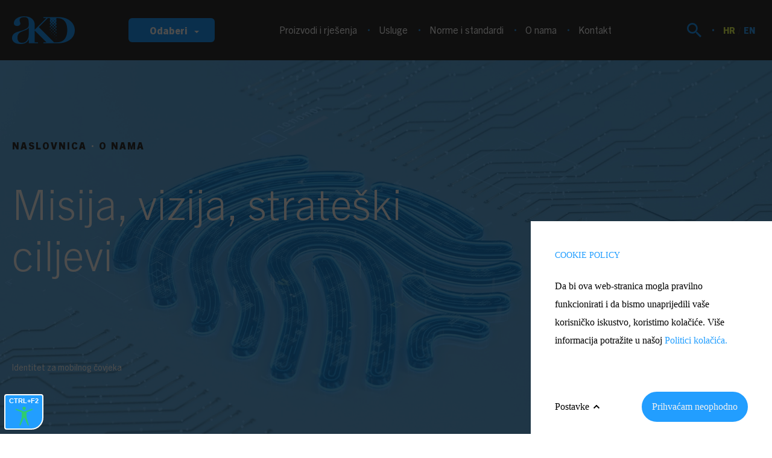

--- FILE ---
content_type: text/html; charset=UTF-8
request_url: https://www.akd.hr/hr/o-nama/misija-vizija-strateski-ciljevi
body_size: 36297
content:
<!doctype html>
<html class="norme-standardi-page" lang="hr">
<head>
<script type="text/javascript">
(function(){
window["loaderConfig"] = "/TSPD/?type=21";
})();

</script>

<script type="text/javascript" src="/TSPD/?type=18"></script>


	<meta http-equiv="Content-Type" content="text/html; charset=utf-8" />
	<meta name="viewport" content="width=device-width, initial-scale=1">


		<link rel="stylesheet" type="text/css" media="all" href="/dist/css/master.css" />

	<!-- <script type="text/javascript" src="..//dist/js/head.min.js"></script> -->
	<script type="text/javascript" src="/dist/js/head.js"></script>

	<link rel="shortcut icon" href="/favicon.ico">
	<link rel="icon" type="image/png" sizes="16x16" href="/src/img/favicon/16px.png">
	<link rel="icon" type="image/png" sizes="32x32" href="/src/img/favicon/32px.png">
	<link rel="icon" type="image/png" sizes="40x40" href="/src/img/favicon40px.png">
	<link rel="icon" type="image/png" sizes="58x58" href="/src/img/favicon/58px.png">
	<link rel="icon" type="image/png" sizes="60x60" href="/src/img/favicon/60px.png">
	<link rel="icon" type="image/png" sizes="76x76" href="/src/img/favicon/76px.png">
	<link rel="icon" type="image/png" sizes="80x80" href="/src/img/favicon/80px.png">
	<link rel="icon" type="image/png" sizes="87x87" href="/src/img/favicon/87px.png">
	<link rel="icon" type="image/png" sizes="120x120" href="/src/img/favicon/120px.png">
	<link rel="icon" type="image/png" sizes="152x152" href="/src/img/favicon/152px.png">
	<link rel="icon" type="image/png" sizes="167x167" href="/src/img/favicon/167px.png">
	<link rel="icon" type="image/png" sizes="180x180" href="/src/img/favicon/180px.png">
	<link rel="icon" type="image/png" sizes="300x300" href="/src/img/favicon/300px.png">
	<link rel="icon" type="image/png" sizes="512x512" href="/src/img/favicon/512px.png">
	<link rel="icon" type="image/png" sizes="1024x1024" href="/src/img/favicon/1024px.png">
	<link rel="icon" type="image/png" sizes="2048x2048" href="/src/img/favicon/2048px.png">


	<!-- Windows Phone icon -->
	<!-- <meta name="msapplication-TileImage" content="apple-touch-icon.png"> --><!--favicon_144.png-->
	<meta name="msapplication-TileColor" content="#1a1a1a">

	<meta name="application-name" content="AKD"/>

	<!-- Chrome, Firefox OS, Opera and Vivaldi -->
	<meta name="theme-color" content="#1a1a1a">
	<!-- Windows Phone -->
	<meta name="msapplication-navbutton-color" content="#1a1a1a">
	<!-- iOS Safari -->
	<meta name="apple-mobile-web-app-status-bar-style" content="#1a1a1a">

<title>POVJERENJE U POVEZANOM SVIJETU / Misija, vizija, strateški ciljevi &ndash; akd.hr</title>
			<meta name="description" content="" />
	

			<meta name="keywords" content="" />
	
	<meta name="application-name" content="akd.hr"/>

	<script type="text/javascript">
		/*<![CDATA[*/
		var langCode = "hr";
			langSegment = "/hr/";
			processedUri = "/hr/o-nama/misija-vizija-strateski-ciljevi";
			serverName = 'www.akd.hr';
		/*]]>*/
	</script>
			
	
	

	
	<script async src="https://www.googletagmanager.com/gtag/js?id=G-Y6EL9YRCH1"></script>
	<script>
	window.dataLayer = window.dataLayer || [];
	function gtag(){dataLayer.push(arguments);}
	gtag('js', new Date());

	gtag('config', 'G-Y6EL9YRCH1');
	</script>
	


</head>

<body class="">
	<a class="skip-to-content-link" href="#main">
		Skip to content
	  </a>




	<header class="site-header">
	<div class="container">
		<span class="site-header__logo">
			<a class="site-header__logo-link" href="/hr/" title="AKD"></a>
		</span>

		<div class="select-menu" id="select-menu">
			<p class="select-menu__toggle" tabindex="0">
				Odaberi
				<svg xmlns="http://www.w3.org/2000/svg" width="10" height="7" viewBox="0 0 10 7" role="none">
					<g fill="" fill-rule="evenodd" stroke-linecap="round">
						<g stroke="" stroke-width="2">
							<g>
								<g>
									<path d="M100 26L104 30 108 26" transform="translate(-445 -289) translate(80 211) translate(266 53)"/>
								</g>
							</g>
						</g>
					</g>
				</svg>
			</p>
			<div class="select-menu__sub" id="select-menu__sub">
								<ul class="select-menu__sub-list">
					<li class="select-menu__sub-item">
						<a href="https://www.akd.hr/" class="select-menu__sub-toggle select-menu__sub-toggle--current external">
							<span>AKD</span>
							<div class="select-menu__sub-panel">
								<img src="/src/img/svg/akd-logo-n.svg" width="81" height="36" alt="AKD logo" >
								<div class="select-menu__frame">
									<img src="/src/img/web_autoscroll.jpg" alt="animation of web page being scrolled">
								</div>
								<p class="select-menu__trans">Osiguravamo napredna IT rješenja i usluge, kao i pomno birane materijale za vaše proizvode..</p>
							</div>
						</a>
					</li>
					<li class="select-menu__sub-item">
						<a href="https://tpd.akd.hr/" class="select-menu__sub-toggle external">
							<span>Sljedivost duhanskih proizvoda</span>
							<div class="select-menu__sub-panel">
								<img src="/src/img/svg/tpd-logo-n.svg" width="81" height="73" alt="TPD logo" >
									<div class="select-menu__frame">
										<img src="/src/img/sustav-sljedivosti-small-scroll.jpg" alt="animation of web page being scrolled">
									</div>
								<p class="select-menu__trans">Korisnici sustava sljedivosti duhanskih proizvoda u samo par koraka mogu zatražiti svoje jedinstvene kodove.</p>
							</div>
						</a>
					</li>
					<li class="select-menu__sub-item">
						<a href="http://prometni-dokumenti.akd.hr/hr" class="select-menu__sub-toggle external"> 
							<span>Prometni dokumenti</span>
							<div class="select-menu__sub-panel">
								<img src="/src/img/akd-tahograf-logo-foot.png" alt="AKD Tahograf" width="135" height="70">
								<div class="select-menu__frame">
									<img src="/src/img/pametni-tahograf-sljedivosti-small-scroll.jpg" alt="animation of web page being scrolled">
								</div>
								<p class="select-menu__trans">AKD je nositelj javne ovlasti za izdavanje tri vrste prometnih dokumenata – kartica tahografa, kartice autotaksi vozača i kvalifikacijske kartice vozača. Sve informacije o prometnim dokumentima dostupne su na jednom mjestu. </p>
							</div>
						</a>
					</li>
					<li class="select-menu__sub-item">
						<a href="https://sotah.hr/" class="select-menu__sub-toggle external">
							<span>Sotah</span>
							<div class="select-menu__sub-panel">
								<img src="/src/img/svg/sotah-logo-n.svg" alt="SOTAH logo" width="113" height="44">
								<div class="select-menu__frame">
									<img src="/src/img/sotah-sljedivosti-small-scroll.jpg" alt="animation of web page being scrolled">
								</div>
								<p class="select-menu__trans">Sustav za središnju obradu tahografskih podataka.</p>
							</div>
						</a>
					</li>
					<li class="select-menu__sub-item">
						<a href="https://www.certilia.com/" class="select-menu__sub-toggle external">
							<span>Certilia</span>
							<div class="select-menu__sub-panel">
								<img src="/src/img/svg/id-logo-n.svg" alt="ID logo" width="83" height="70">
								<div class="select-menu__frame">
									<img src="/src/img/id-sljedivosti-small-scroll.jpg" alt="animation of web page being scrolled">
								</div>
								<p class="select-menu__trans">Brinemo za vaš digitalni identitet i osiguravamo efikasnu digitalizaciju poslovanja.</p>
							</div>
						</a>
					</li>
					<li class="select-menu__sub-item"> 
						<a href="https://mosi.akd.hr/" class="select-menu__sub-toggle external">
							<span>MOSI</span>
							<div class="select-menu__sub-panel">
								<img src="/src/svg/mosi-logo-n.svg" alt="MOSI logo" width="75" height="49">
								<div class="select-menu__frame">
									<img src="/src/img/mosi-scroll.jpg" alt="animation of web page being scrolled">
								</div>
								<p class="select-menu__trans">Nacionalna iskaznica
za osobe s invaliditetom</p>
							</div>
						</a>
					</li>
                    <li class="select-menu__sub-item"> 
						<a href="https://akdaffinis.akd.hr/" class="select-menu__sub-toggle external">
							<span>Affinis</span>
							<div class="select-menu__sub-panel">
								<img src="/src/svg/mosi-logo-n.svg" alt="MOSI logo" width="75" height="49">
								<div class="select-menu__frame">
									<img src="/src/img/mosi-scroll.jpg" alt="animation of web page being scrolled">
								</div>
								<p class="select-menu__trans">Nacionalna iskaznica
za osobe s invaliditetom</p>
							</div>
						</a>
					</li>
				</ul>
			</div>
		</div>



		<div class="site-header__right">
			<div class="site-header__search">
				<a class="site-header__search-toggle js-toggle-search" href="/hr/trazi" title="Search"></a>
			</div>
			<div class="site-header__lang-wrapper c-text">
				<a class="site-header__lang-link c-link c-text-hr c-text--blue site-header__lang-current " href="/hr/o-nama/misija-vizija-strateski-ciljevi/misija-vizija-opci-ciljevi" title="Hrvatski">HR</a>
				<span class="site-header__lang-separator">/</span>
				<a class="site-header__lang-link c-link c-text-en c-text--blue " href="/en/about-us/mission-vision" title="English">EN</a>
			</div>
			<button class="nav__btn-toggle" title="hamburger menu">
				<span class="btn__line" role="none"></span>
			</button>
		</div>

		<nav class="nav" role="menu">
	<div class="select-menu">
			<!-- <p class="select-menu__toggle">Odaberi</p>
			<span class="select-menu__dropdown-indicator dropdown__indicator"></span> -->

		<div class="select-menu__toggle">
			<p class="">Odaberi</p>
			<span class="select-menu__dropdown-indicator dropdown__indicator"></span>
		</div>

		<div class="select-menu__sub">
						<ul class="select-menu__sub-list">
				<li class="select-menu__sub-item">
					<a href="https://www.akd.hr/" class="select-menu__sub-toggle select-menu__sub-toggle--current" target="_blank">
						<span>AKD</span>

					</a>
				</li>
				<li class="select-menu__sub-item">
					<a href="https://tpd.akd.hr/" class="select-menu__sub-toggle" target="_blank">
						<span>Sljedivost duhanskih proizvoda</span>

					</a>
				</li>
				<li class="select-menu__sub-item">
					<a href="http://prometni-dokumenti.akd.hr/" class="select-menu__sub-toggle" target="_blank">
						<span>Prometni dokumenti</span>

					</a>
				</li>
				<li class="select-menu__sub-item">
					<a href="https://sotah.hr/" class="select-menu__sub-toggle" target="_blank">
						<span>Sotah</span>

					</a>
				</li>
				<li class="select-menu__sub-item">
					<a href="https://www.id.hr/" class="select-menu__sub-toggle" target="_blank">
						<span>ID</span>

					</a>
				</li>
			</ul>
		</div>
	</div>

	<ul class="nav__list">



										<li class="nav__item nav__item--big js-dropdown">
			<a class="nav__link c-link c-text--blue" href="/hr/proizvodi-i-rjesenja" title="Proizvodi i rješenja" aria-haspopup="true" aria-expanded="false">Proizvodi i rješenja</a>
			<span class="dropdown__indicator" role="none"></span>
			<div class="nav-level2__lists">

								<div class="nav-level2__list-wrapper">
					<p class="nav-level2__title c-text c-text--black">Rješenja</p>
											<ul class="nav-level2__list">
																						<li class="nav-level2__item">
									<a class="nav-level2__link" href="/hr/proizvodi-i-rjesenja/rjesenja/epotpis" title="ePotpis">ePotpis</a>
								</li>
																						<li class="nav-level2__item">
									<a class="nav-level2__link" href="/hr/proizvodi-i-rjesenja/rjesenja/mpotpis" title="mPotpis">mPotpis</a>
								</li>
																						<li class="nav-level2__item">
									<a class="nav-level2__link" href="/hr/proizvodi-i-rjesenja/rjesenja/akd-eid-applet" title="AKD eID Applet">AKD eID Applet</a>
								</li>
																						<li class="nav-level2__item">
									<a class="nav-level2__link" href="/hr/proizvodi-i-rjesenja/rjesenja/eid-card" title="eID Card">eID Card</a>
								</li>
																						<li class="nav-level2__item">
									<a class="nav-level2__link" href="/hr/proizvodi-i-rjesenja/rjesenja/sdk" title="SDK">SDK</a>
								</li>
																						<li class="nav-level2__item">
									<a class="nav-level2__link" href="/hr/proizvodi-i-rjesenja/rjesenja/idp" title="IDP">IDP</a>
								</li>
																						<li class="nav-level2__item">
									<a class="nav-level2__link" href="/hr/proizvodi-i-rjesenja/rjesenja/sustav-digitalnog-tahografa" title="Pametni tahograf">Pametni tahograf</a>
								</li>
																						<li class="nav-level2__item">
									<a class="nav-level2__link" href="/hr/proizvodi-i-rjesenja/rjesenja/tracktrace" title="Sustav sljedivosti">Sustav sljedivosti</a>
								</li>
																						<li class="nav-level2__item">
									<a class="nav-level2__link" href="/hr/proizvodi-i-rjesenja/rjesenja/pki-sustav" title="PKI sustav">PKI sustav</a>
								</li>
																						<li class="nav-level2__item">
									<a class="nav-level2__link" href="/hr/proizvodi-i-rjesenja/rjesenja/akd-emv-perso" title="AKD EMV Perso">AKD EMV Perso</a>
								</li>
																						<li class="nav-level2__item">
									<a class="nav-level2__link" href="/hr/proizvodi-i-rjesenja/rjesenja/sotah" title="SOTAH">SOTAH</a>
								</li>
													</ul>
									</div>
								<div class="nav-level2__list-wrapper">
					<p class="nav-level2__title c-text c-text--black">Dokumenti</p>
											<ul class="nav-level2__list">
																						<li class="nav-level2__item">
									<a class="nav-level2__link" href="/hr/proizvodi-i-rjesenja/dokumenti/eputovnica-3gen" title="Elektronički dokumenti">Elektronički dokumenti</a>
								</li>
																						<li class="nav-level2__item">
									<a class="nav-level2__link" href="/hr/proizvodi-i-rjesenja/dokumenti/putovnica" title="Putovnica">Putovnica</a>
								</li>
																						<li class="nav-level2__item">
									<a class="nav-level2__link" href="/hr/proizvodi-i-rjesenja/dokumenti/osobna-iskaznica" title="Osobna iskaznica">Osobna iskaznica</a>
								</li>
																						<li class="nav-level2__item">
									<a class="nav-level2__link" href="/hr/proizvodi-i-rjesenja/dokumenti/sluzbena-iskaznica" title="Službena iskaznica">Službena iskaznica</a>
								</li>
																						<li class="nav-level2__item">
									<a class="nav-level2__link" href="/hr/proizvodi-i-rjesenja/dokumenti/e-vozacka-dozvola" title="e-Vozačka dozvola">e-Vozačka dozvola</a>
								</li>
																						<li class="nav-level2__item">
									<a class="nav-level2__link" href="/hr/proizvodi-i-rjesenja/dokumenti/prometna-dozvola" title="Prometna dozvola">Prometna dozvola</a>
								</li>
																						<li class="nav-level2__item">
									<a class="nav-level2__link" href="/hr/proizvodi-i-rjesenja/dokumenti/viza" title="Viza">Viza</a>
								</li>
																						<li class="nav-level2__item">
									<a class="nav-level2__link" href="/hr/proizvodi-i-rjesenja/dokumenti/e-dozvola-boravka" title="Dozvola boravka">Dozvola boravka</a>
								</li>
																						<li class="nav-level2__item">
									<a class="nav-level2__link" href="/hr/proizvodi-i-rjesenja/dokumenti/e-pogranicna-propusnica" title="Pogranična propusnica">Pogranična propusnica</a>
								</li>
													</ul>
									</div>
								<div class="nav-level2__list-wrapper">
					<p class="nav-level2__title c-text c-text--black">Kartice</p>
											<ul class="nav-level2__list">
																						<li class="nav-level2__item">
									<a class="nav-level2__link" href="/hr/proizvodi-i-rjesenja/kartice/e-zdravstvena-iskaznica" title="Zdravstvena iskaznica">Zdravstvena iskaznica</a>
								</li>
																						<li class="nav-level2__item">
									<a class="nav-level2__link" href="/hr/proizvodi-i-rjesenja/kartice/e-akademska-iskaznica" title="Akademska iskaznica">Akademska iskaznica</a>
								</li>
																						<li class="nav-level2__item">
									<a class="nav-level2__link" href="/hr/proizvodi-i-rjesenja/kartice/e-vojna-iskaznica" title="Vojna iskaznica">Vojna iskaznica</a>
								</li>
																						<li class="nav-level2__item">
									<a class="nav-level2__link" href="/hr/proizvodi-i-rjesenja/kartice/prijevozne-i-parkirne-karte" title="Prijevozne i parkirne karte">Prijevozne i parkirne karte</a>
								</li>
																						<li class="nav-level2__item">
									<a class="nav-level2__link" href="/hr/proizvodi-i-rjesenja/kartice/platne-emv-kartice" title="Platne EMV kartice">Platne EMV kartice</a>
								</li>
																						<li class="nav-level2__item">
									<a class="nav-level2__link" href="/hr/proizvodi-i-rjesenja/kartice/loyalty-i-darovne-kartice" title="Loyalty i darovne kartice">Loyalty i darovne kartice</a>
								</li>
																						<li class="nav-level2__item">
									<a class="nav-level2__link" href="/hr/proizvodi-i-rjesenja/kartice/adr-potvrda" title="ADR potvrda">ADR potvrda</a>
								</li>
																						<li class="nav-level2__item">
									<a class="nav-level2__link" href="/hr/proizvodi-i-rjesenja/kartice/dozvola-za-strojovode" title="Dozvola za strojovođe">Dozvola za strojovođe</a>
								</li>
																						<li class="nav-level2__item">
									<a class="nav-level2__link" href="/hr/proizvodi-i-rjesenja/kartice/turisticke-kartice" title="Turističke kartice">Turističke kartice</a>
								</li>
																						<li class="nav-level2__item">
									<a class="nav-level2__link" href="/hr/proizvodi-i-rjesenja/kartice/telekomunikacijske-kartice" title="Telekomunikacijske kartice">Telekomunikacijske kartice</a>
								</li>
													</ul>
									</div>
				
			</div>
		</li>
								<li class="nav__item">
			<a class="nav__link c-link c-text--blue" href="/hr/usluge" title="Usluge">Usluge</a>
		</li>
									<li class="nav__item js-dropdown">
				<a class="nav__link c-link c-text--blue" href="/hr/norme-i-standardi" title="Norme i standardi" aria-haspopup="true" aria-expanded="false">Norme i standardi</a>
				
			</li>
								<li class="nav__item js-dropdown">
			<a class="nav__link c-link c-text--blue" href="/hr/o-nama" title="O nama" aria-haspopup="true" aria-expanded="false">O nama</a>
			<span class="dropdown__indicator" role="none"></span>
			<div class="nav-level2__lists">
				<div class="nav-level2__list-wrapper">
										<ul class="nav-level2__list nav-level2__list-left">
						 												 						<li class="nav-level2__item">
							<a class="nav-level2__link" href="/hr/o-nama/tvrtka-osnovni-podaci" title="Tvrtka, osnovni podaci">Tvrtka, osnovni podaci</a>
						</li>
												 						<li class="nav-level2__item">
							<a class="nav-level2__link" href="/hr/o-nama/misija-vizija-strateski-ciljevi" title="Misija, vizija, strateški ciljevi">Misija, vizija, strateški ciljevi</a>
						</li>
												 						<li class="nav-level2__item">
							<a class="nav-level2__link" href="/hr/o-nama/vrijednosti" title="Vrijednosti">Vrijednosti</a>
						</li>
												 						<li class="nav-level2__item">
							<a class="nav-level2__link" href="/hr/o-nama/korporativno-upravljanje" title="Korporativno upravljanje">Korporativno upravljanje</a>
						</li>
												 						<li class="nav-level2__item">
							<a class="nav-level2__link" href="/hr/o-nama/antikorupcijski-program/nabava" title="Nabava">Nabava</a>
						</li>
												 						<li class="nav-level2__item">
							<a class="nav-level2__link" href="/hr/o-nama/antikorupcijski-program" title="Antikorupcijski program">Antikorupcijski program</a>
						</li>
												 						<li class="nav-level2__item">
							<a class="nav-level2__link" href="/hr/o-nama/povijest-akd-a" title="Povijest AKD-a">Povijest AKD-a</a>
						</li>
												 						<li class="nav-level2__item">
							<a class="nav-level2__link" href="/hr/o-nama/karijera-u-akd-u" title="Karijera u AKD-u">Karijera u AKD-u</a>
						</li>
												 						<li class="nav-level2__item">
							<a class="nav-level2__link" href="/hr/o-nama/novosti" title="Novosti">Novosti</a>
						</li>
						
					</ul>
				</div>
			</div>
		</li>
								<li class="nav__item">
			<a class="nav__link c-link c-text--blue" href="/hr/kontakt" title="Kontakt">Kontakt</a>
		</li>
				
	</ul>
</nav>

				</div>
</header>
<!-- Rozi Search START -->
<div class="l-search-overlay-wrap js-search-overlay">
	<div class="search-overlay">
		<div class="container">
			<div class="row">
				<div class="col-12 col-md-6 offset-md-3">
					<div class="search-block-nav">
						<form id="search" action="/hr/trazi" method="get" class="search-block-nav__form" role="search">
							<input name="s" type="text" class="search-block-nav__input" aria-label="Search">
							<button type="submit" class="search-block-nav__icon"><span>Trazi</span> </button>
						</form>
											</div>
									</div>
			</div>
		</div>
	</div>
</div>
	<!-- Rozi Search END -->
	
	
	
	<section class="l-content-head">

		<div class="home-hero">

			<div class="home-hero__media">
			
												
																							 

				<picture>
					<img src="/datastore/imagestore/original/1620826738header-img-1.jpg?v=1620826738" class="big-hero__image" title="AKD hero image" />
				</picture>

			</div>

			<div class="home-hero__content" role="contentinfo">
				<div class="home-hero__breadcrumb breadcrumb">
										<div class="big-hero__breadcrumb breadcrumb">
	<ul class="breadcrumb__list"  role="navigation"  aria-label="breadcrumb navigation">
		<li class="breadcrumb__item">
			<a href="/hr" class="breadcrumb__link">Naslovnica</a>
		</li>
		
											<li class="breadcrumb__item"><a href="/hr/o-nama" class="breadcrumb__link">O nama</a></li>
					
	</ul>
</div>				</div>

				<h1 class="home-hero__title">
					Misija, vizija, strateški ciljevi
				</h1>

								<div class="home-hero__abstract abstract-block">
					<p class="abstract-block__paragraph">
						Identitet za mobilnog čovjeka
					</p>
				</div>
				
			</div>



		</div>


	</section>

	<section class="l-content-body">


		<div class="l-master-block l-master-block--border">

			<div class="container">
				<div class="row">

					<div class="col-12 col-md-6 offset-md-1">

						<div class="l-article">
							<p><strong>Misija</strong></p>
<p>Biti arhitekt digitalizacije koja pruža besprijekorno iskustvo za svakog pojedinca kroz nove usluge i sigurnost u digitalnom dobu.</p>
<p><strong>Vizija</strong></p>
<p>Stvoriti svijet u kojem svaki pojedinac ima siguran, prikladan i uključiv pristup novim i starim uslugama, prilikama i iskustvima kroz digitalni identitet.</p>
<p><strong>Strateški ciljevi</strong></p>
<p>Razvijati identifikacijske dokumente te nove proizvode i usluge u području identiteta i sigurnosti.</p>
<p>Osnažiti kibernetičku sigurnost te kreirati sigurno i otporno digitalno okruženje.</p>
<p>Inovativnim rješenjima, organizacijskim i funkcionalnim unaprjeđenjima povećati dodanu vrijednost postojećim proizvodima i uslugama.</p>
<p>Stvarati poslovno-tehnološka rješenja koja pospješuju učinkovito djelovanje državne uprave te omogućuju gospodarski razvoj društva i dobrobit šire društvene zajednice.</p>
<p>Učvrstiti poslovne odnose, stvarati poslovne prilike, širiti poslovanje te povećavati ekonomsku uspješnost na domaćem i inozemnom tržištu.</p>
<p>Razvijati dinamičnu organizaciju pružatelja usluga u području prometa, koja će uspostaviti digitalnu platformu prikupljanja, upravljanja i zaštite podataka.</p>
<p>Zapošljavati, razvijati, promovirati i zadržati visokomotivirane i izvrsne radnike koji izgrađuju korporativnu kulturu te inspiriraju i ostvaruju našu misiju, viziju i strateške ciljeve.</p>

														
							
						</div>



					</div>



					<div class="col-12 col-md-4 offset-md-1">
						<div class="l-sidebar">

	<div class="nav-sidebar">

		<p class="nav-sidebar__title">
			Više o nama
		</p>
		<ul class="nav-sidebar__list">
		
								<li class="nav-sidebar__item">
												<a href="/hr/o-nama/tvrtka-osnovni-podaci" class="nav-sidebar__link ">
					Tvrtka, osnovni podaci
				</a>
			</li>
								<li class="nav-sidebar__item">
												<a href="/hr/o-nama/misija-vizija-strateski-ciljevi" class="nav-sidebar__link  nav-sidebar__link--active ">
					Misija, vizija, strateški ciljevi
				</a>
			</li>
								<li class="nav-sidebar__item">
												<a href="/hr/o-nama/vrijednosti" class="nav-sidebar__link ">
					Vrijednosti
				</a>
			</li>
								<li class="nav-sidebar__item">
												<a href="/hr/o-nama/korporativno-upravljanje" class="nav-sidebar__link ">
					Korporativno upravljanje
				</a>
			</li>
								<li class="nav-sidebar__item">
																					<a href="/hr/o-nama/antikorupcijski-program/nabava" class="nav-sidebar__link ">
					Nabava
				</a>
			</li>
								<li class="nav-sidebar__item">
												<a href="/hr/o-nama/antikorupcijski-program" class="nav-sidebar__link ">
					Antikorupcijski program
				</a>
			</li>
								<li class="nav-sidebar__item">
												<a href="/hr/o-nama/povijest-akd-a" class="nav-sidebar__link ">
					Povijest AKD-a
				</a>
			</li>
								<li class="nav-sidebar__item">
												<a href="/hr/o-nama/karijera-u-akd-u" class="nav-sidebar__link ">
					Karijera u AKD-u
				</a>
			</li>
											</ul>

			</div>

</div>
					</div>



				</div>
			</div>
		</div>

	</section>



	<footer class="l-footer">
	<div class="container">
		<div class="l-foot-nav-wrap">
			<div class="foot-nav">
				<div class="row">
										
						<div class="col-12">
							<nav role="menu" class="foot-nav-flex">
																	<ul class="foot-nav__list">
										<li class="foot-nav__item">
											<a href="/hr/proizvodi-i-rjesenja" class="foot-nav__title" title="Proizvodi i rješenja">
												Proizvodi i rješenja
											</a>
																																												<li class="foot-nav__item"><a href="/hr/proizvodi-i-rjesenja/rjesenja" class="foot-nav__link" title="Rješenja">Rješenja</a></li>
																						<li class="foot-nav__item"><a href="/hr/proizvodi-i-rjesenja/dokumenti" class="foot-nav__link" title="Dokumenti">Dokumenti</a></li>
																						<li class="foot-nav__item"><a href="/hr/proizvodi-i-rjesenja/kartice" class="foot-nav__link" title="Kartice">Kartice</a></li>
																																</li>
									</ul>
																	<ul class="foot-nav__list">
										<li class="foot-nav__item">
											<a href="/hr/usluge" class="foot-nav__title" title="Usluge">
												Usluge
											</a>
																																												<li class="foot-nav__item"><a href="" class="foot-nav__link" title=""></a></li>
																																</li>
									</ul>
																	<ul class="foot-nav__list">
										<li class="foot-nav__item">
											<a href="/hr/norme-i-standardi" class="foot-nav__title" title="Norme i standardi">
												Norme i standardi
											</a>
																																												<li class="foot-nav__item"><a href="" class="foot-nav__link" title=""></a></li>
																																</li>
									</ul>
																	<ul class="foot-nav__list">
										<li class="foot-nav__item">
											<a href="/hr/o-nama" class="foot-nav__title" title="O nama">
												O nama
											</a>
																																												<li class="foot-nav__item"><a href="/hr/o-nama/tvrtka-osnovni-podaci" class="foot-nav__link" title="Tvrtka, osnovni podaci">Tvrtka, osnovni podaci</a></li>
																						<li class="foot-nav__item"><a href="/hr/o-nama/misija-vizija-strateski-ciljevi" class="foot-nav__link" title="Misija, vizija, strateški ciljevi">Misija, vizija, strateški ciljevi</a></li>
																						<li class="foot-nav__item"><a href="/hr/o-nama/vrijednosti" class="foot-nav__link" title="Vrijednosti">Vrijednosti</a></li>
																						<li class="foot-nav__item"><a href="/hr/o-nama/korporativno-upravljanje" class="foot-nav__link" title="Korporativno upravljanje">Korporativno upravljanje</a></li>
																						<li class="foot-nav__item"><a href="/hr/o-nama/antikorupcijski-program/nabava" class="foot-nav__link" title="Nabava">Nabava</a></li>
																						<li class="foot-nav__item"><a href="/hr/o-nama/antikorupcijski-program" class="foot-nav__link" title="Antikorupcijski program">Antikorupcijski program</a></li>
																						<li class="foot-nav__item"><a href="/hr/o-nama/povijest-akd-a" class="foot-nav__link" title="Povijest AKD-a">Povijest AKD-a</a></li>
																						<li class="foot-nav__item"><a href="/hr/o-nama/karijera-u-akd-u" class="foot-nav__link" title="Karijera u AKD-u">Karijera u AKD-u</a></li>
																						<li class="foot-nav__item"><a href="/hr/o-nama/novosti" class="foot-nav__link" title="Novosti">Novosti</a></li>
																																</li>
									</ul>
																	<ul class="foot-nav__list">
										<li class="foot-nav__item">
											<a href="/hr/kontakt" class="foot-nav__title" title="Kontakt">
												Kontakt
											</a>
																																												<li class="foot-nav__item"><a href="" class="foot-nav__link" title=""></a></li>
																																</li>
									</ul>
																
																	<ul class="foot-nav__list">
																				<li class="foot-nav__item">
											<a href="/hr/politika-kolacica" class="foot-nav__link" title="Politika kolačića">
												Politika kolačića
											</a>
										</li>
																				<li class="foot-nav__item">
											<a href="/hr/politika-privatnosti" class="foot-nav__link" title="Politika privatnosti">
												Politika privatnosti
											</a>
										</li>
																				<li class="foot-nav__item">
											<a href="/hr/izjava-o-pristupacnosti" class="foot-nav__link" title="Izjava o pristupačnosti">
												Izjava o pristupačnosti
											</a>
										</li>
																				<li class="foot-nav__item">
											<a href="/hr/uvjeti-koristenja" class="foot-nav__link" title="Uvjeti korištenja">
												Uvjeti korištenja
											</a>
										</li>
																			</ul>
								
							</nav>
						</div>
										
				</div>

			</div>

		</div>

		<div class="row">
			<div class="col-12">
				<div class="footer-info">
					<a href="/"> <img src="/src/img/akd-logo.svg" class="footer-info__akd-logo" alt="AKD logo"></a>
					<p class="footer-info__details">Agencija za komercijalnu djelatnost proizvodno, uslužno i trgovačko d.o.o., Savska cesta 31, HR - 10000 Zagreb
						<span class="footer-info__new-line">
							<a href="/" class="footer-info__homepage-link">www.akd.hr</a>
						</span>
					</p>
					<p class="footer-info__details">2025 © AKD - Sva prava pridržana</p>
					<a href="https://www.nivas.hr/" class="external" title="nivas.hr">
						<img src="/src/img/nivas.svg" class="footer-info__nivas-logo" alt="Nivas.hr">
					</a>
				</div>
			</div>
		</div>

	</div>
</footer>
	



	<script type="text/javascript" src="/dist/js/foot.js"></script>

	
	<script src="https://unpkg.com/@lottiefiles/lottie-player@latest/dist/lottie-player.js"></script>


	<script>
		// optional init
		window.onload = function() {
		window.micAccessTool = new MicAccessTool({
			link: '',
			contact: '',
			buttonPosition: 'left', // default is 'left'
			forceLang: 'hr-HR', // default is 'en' may be 'he-IL' or 'ru-RU'
			});
		}
	</script>


	


	<div id="gdpr-overlay"></div>
	<a href="#" id="js-toogle-gdpr" class="gdpr-compact">
	<svg enable-background="new 0 0 512 512" version="1.1" viewBox="0 0 512 512" xml:space="preserve" xmlns="http://www.w3.org/2000/svg">
		<path d="m507.44 208.64c-1.296-6.88-6.88-12.096-13.824-12.928-6.96-0.832-13.6 2.928-16.48 9.312-5.072 11.2-16.208 18.992-29.12 18.976-14.32 0.032-26.416-9.632-30.448-22.896-2.432-8.096-10.752-12.896-18.976-10.976-5.056 1.184-9.84 1.872-14.592 1.872-35.248-0.064-63.936-28.752-64-64 0-4.752 0.688-9.536 1.872-14.576 1.936-8.224-2.88-16.56-10.976-18.992-13.264-4.016-22.928-16.112-22.896-30.432-0.016-12.928 7.776-24.048 18.976-29.12 6.384-2.88 10.144-9.536 9.312-16.48-0.832-6.96-6.048-12.544-12.928-13.84-15.264-2.864-31.072-4.56-47.36-4.56-141.22 0.032-255.97 114.78-256 256 0.032 141.22 114.78 255.97 256 256 141.22-0.032 255.97-114.78 256-256 0-16.288-1.696-32.096-4.56-47.36zm-93.12 205.68c-40.624 40.592-96.528 65.68-158.32 65.68s-117.7-25.088-158.32-65.68c-40.592-40.624-65.68-96.528-65.68-158.32s25.088-117.7 65.68-158.32c40.624-40.592 96.528-65.68 158.32-65.68 2.88 0 5.696 0.304 8.56 0.432-5.344 9.312-8.544 20.032-8.56 31.568 0.032 23.888 13.28 44.368 32.592 55.296-0.304 2.848-0.592 5.696-0.592 8.704 0.032 52.976 43.024 95.968 96 96 3.008 0 5.856-0.288 8.704-0.592 10.928 19.296 31.392 32.56 55.296 32.592 11.536-0.016 22.256-3.216 31.568-8.56 0.128 2.848 0.432 5.68 0.432 8.56 0 61.792-25.088 117.7-65.68 158.32z"></path>
		<circle cx="192" cy="128" r="32"></circle>
		<circle cx="128" cy="256" r="32"></circle>
		<circle cx="288" cy="384" r="32"></circle>
		<circle cx="272" cy="272" r="16"></circle>
		<circle cx="400" cy="336" r="16"></circle>
		<circle cx="176" cy="368" r="16"></circle>
	</svg>
	</a>
	<div id="gdpr_toolbar" class="gdpr-prompt hide">
	<div class="gdpr-msg">
		<p class="gdpr-prompt__title">Cookie policy</p>
		<p class="gdpr-prompt__msg">Da bi ova web-stranica mogla pravilno funkcionirati i da bismo unaprijedili vaše korisničko iskustvo, koristimo kolačiće. Više informacija potražite u našoj&nbsp;<a href="/hr/politika-kolacica">Politici kolačića.</a></p>
	</div>
	<div id="gdpr_settings_popup"  class="gdpr-opt">
		<p class="gdpr-opt__title">Izaberite kolačiće na stranici</p>
		<p class="gdpr-opt__subtitle">Omogućite ili onemogućite web-stranici upotrebu funkcionalnih i/ili reklamnih kolačića opisanih u nastavku:</p>
		<ul class="gdpr-opt__list">
			<li>
				<label class="switch" for="gdpr_settings_choice_necessary">
					<input checked="checked" type="checkbox" id="gdpr_settings_choice_necessary" class="gdpr_level" name="gdpr_level" disabled value="necessary" data-value="Nužni kolačići" />
					<span class="slider round"></span>
				</label>
				<p>
					<label for="gdpr_settings_choice_necessary">
						<strong>Nužni kolačići</strong>
						Nužni kolačići omogućuju osnovne funkcionalnosti. Bez ovih kolačića, web-stranica ne može pravilno funkcionirati, a isključiti ih možete mijenjanjem postavki u svome web-pregledniku.
					</label>
				</p>
			</li>
			<li>
				<label class="switch" for="gdpr_settings_choice_analytical">
					<input type="checkbox" id="gdpr_settings_choice_analytical" class="gdpr_level" name="gdpr_level" value="analytical" data-value="Analitički kolačići" />
					<span class="slider round"></span>
				</label>
				<p>
					<label for="gdpr_settings_choice_analytical">
						<strong>Analitički kolačići</strong>
						Analitički kolačići pomažu nam unaprijediti web-stranicu prikupljanjem i analizom podataka o njeziinu korištenju.
					</label>
				</p>
			</li>
			<li>
				<label class="switch" for="gdpr_settings_choice_marketing">
					<input type="checkbox" id="gdpr_settings_choice_marketing" class="gdpr_level" name="gdpr_level" value="marketing" data-value="Marketinški kolačići" />
					<span class="slider round"></span>
				</label>
				<p>
					<label for="gdpr_settings_choice_marketing">
						<strong>Marketinški kolačići</strong>
						Marketinške kolačiće koristimo radi povećanja relevantnosti oglasa koje primate.
					</label>
				</p>
			</li>
		</ul>
	</div>

	<div class="gdpr-prompt__ctrl">
		<a class="x_open_setup gdpr-prompt__cta" href="#" title="Postavke">
			<span>Postavke</span>
		</a>
		<a class="x_submit_necessary gdpr-prompt__cta gdpr-prompt__cta--btn" href="#" title="Prihvaćam neophodno">
			<span>Prihvaćam neophodno</span>
		</a>
		<a class="x_submit_selected gdpr-prompt__cta gdpr-prompt__cta--btn" href="#" title="Prihvaćam">
			<span>Prihvaćam</span>
		</a>
	</div>

	</div>





</body>
</html>


--- FILE ---
content_type: text/html
request_url: https://www.akd.hr/TSPD/?type=21
body_size: 6546
content:
<!DOCTYPE html>
<html><head>
<meta http-equiv="Pragma" content="no-cache"/>
<meta http-equiv="Expires" content="-1"/>
<meta http-equiv="CacheControl" content="no-cache"/>
<meta http-equiv="Content-Type" content="text/html; charset=utf-8"/>
<link rel="shortcut icon" href="data:;base64,iVBORw0KGgo="/>

<script type="text/javascript">
(function(){
window["bobcmn"] = "101110111110102000000042000000052000000062000000002ce936fae200000096200000000200000002300000000300000050https%3a%2f%2fwww.akd.hr%2fhr%2fo%2dnama%2fmisija%2dvizija%2dstrateski%2dciljevi300000006/TSPD/[base64]";

window.kAh=!!window.kAh;try{(function(){(function OL(){var z=!1;function s(z){for(var s=0;z--;)s+=I(document.documentElement,null);return s}function I(z,s){var l="vi";s=s||new J;return ZL(z,function(z){z.setAttribute("data-"+l,s.L$());return I(z,s)},null)}function J(){this.IL=1;this.Ll=0;this.Ji=this.IL;this.ij=null;this.L$=function(){this.ij=this.Ll+this.Ji;if(!isFinite(this.ij))return this.reset(),this.L$();this.Ll=this.Ji;this.Ji=this.ij;this.ij=null;return this.Ji};this.reset=function(){this.IL++;this.Ll=0;this.Ji=this.IL}}var l=!1;
function LL(z,s){var I=document.createElement(z);s=s||document.body;s.appendChild(I);I&&I.style&&(I.style.display="none")}function oL(s,I){I=I||s;var J="|";function LL(z){z=z.split(J);var s=[];for(var I=0;I<z.length;++I){var l="",oL=z[I].split(",");for(var ZL=0;ZL<oL.length;++ZL)l+=oL[ZL][ZL];s.push(l)}return s}var oL=0,ZL="datalist,details,embed,figure,hrimg,strong,article,formaddress|audio,blockquote,area,source,input|canvas,form,link,tbase,option,details,article";ZL.split(J);ZL=LL(ZL);ZL=new RegExp(ZL.join(J),
"g");while(ZL.exec(s))ZL=new RegExp((""+new Date)[8],"g"),z&&(l=!0),++oL;return I(oL&&1)}function ZL(z,s,I){(I=I||l)&&LL("div",z);z=z.children;var J=0;for(var oL in z){I=z[oL];try{I instanceof HTMLElement&&(s(I),++J)}catch(ZL){}}return J}oL(OL,s)})();var zL=48;
try{var SL,iL,JL=O(1E3)?0:1,Lo=O(347)?1:0,zo=O(694)?1:0,Zo=O(354)?1:0,Io=O(131)?1:0;for(var jo=(O(571),0);jo<iL;++jo)JL+=O(428)?2:1,Lo+=(O(657),2),zo+=(O(603),2),Zo+=O(329)?2:1,Io+=O(703)?3:2;SL=JL+Lo+zo+Zo+Io;window.ji===SL&&(window.ji=++SL)}catch(Jo){window.ji=SL}var LO=!0;function Z(L){var z=arguments.length,s=[],I=1;while(I<z)s[I-1]=arguments[I++]-L;return String.fromCharCode.apply(String,s)}
function oO(L){var z=55;!L||document[S(z,173,160,170,160,153,160,163,160,171,176,138,171,152,171,156)]&&document[Z(z,173,160,170,160,153,160,163,160,171,176,138,171,152,171,156)]!==_(68616527611,z)||(LO=!1);return LO}function S(L){var z=arguments.length,s=[];for(var I=1;I<z;++I)s.push(arguments[I]-L);return String.fromCharCode.apply(String,s)}function _(L,z){L+=z;return L.toString(36)}function zO(){}oO(window[zO[S(zL,158,145,157,149)]]===zO);oO(typeof ie9rgb4!==_(1242178186151,zL));
oO(RegExp("\x3c")[Z(zL,164,149,163,164)](function(){return"\x3c"})&!RegExp(_(42841,zL))[_(1372157,zL)](function(){return"'x3'+'d';"}));
var sO=window[S(zL,145,164,164,145,147,152,117,166,149,158,164)]||RegExp(S(zL,157,159,146,153,172,145,158,148,162,159,153,148),_(-30,zL))[S(zL,164,149,163,164)](window["\x6e\x61vi\x67a\x74\x6f\x72"]["\x75\x73e\x72A\x67\x65\x6et"]),SO=+new Date+(O(197)?6E5:493463),IO,jO,lO,oz=window[Z(zL,163,149,164,132,153,157,149,159,165,164)],Oz=sO?O(720)?3E4:41571:O(136)?6E3:3332;
document[S(zL,145,148,148,117,166,149,158,164,124,153,163,164,149,158,149,162)]&&document[S(zL,145,148,148,117,166,149,158,164,124,153,163,164,149,158,149,162)](S(zL,166,153,163,153,146,153,156,153,164,169,147,152,145,158,151,149),function(L){var z=48;document[S(z,166,153,163,153,146,153,156,153,164,169,131,164,145,164,149)]&&(document[S(z,166,153,163,153,146,153,156,153,164,169,131,164,145,164,149)]===S(z,152,153,148,148,149,158)&&L[S(z,153,163,132,162,165,163,164,149,148)]?lO=!0:document[Z(z,166,
153,163,153,146,153,156,153,164,169,131,164,145,164,149)]===_(68616527618,z)&&(IO=+new Date,lO=!1,zz()))});function zz(){if(!document[S(92,205,209,193,206,213,175,193,200,193,191,208,203,206)])return!0;var L=+new Date;if(L>SO&&(O(926)?468343:6E5)>L-IO)return oO(!1);var z=oO(jO&&!lO&&IO+Oz<L);IO=L;jO||(jO=!0,oz(function(){jO=!1},O(465)?1:0));return z}zz();var Zz=[O(269)?17795081:23305294,O(67)?27611931586:2147483647,O(877)?1925672555:1558153217];
function sz(L){var z=67;L=typeof L===S(z,182,183,181,172,177,170)?L:L[S(z,183,178,150,183,181,172,177,170)](O(969)?44:36);var s=window[L];if(!s||!s[S(z,183,178,150,183,181,172,177,170)])return;var I=""+s;window[L]=function(L,z){jO=!1;return s(L,z)};window[L][Z(z,183,178,150,183,181,172,177,170)]=function(){return I}}for(var _z=(O(861),0);_z<Zz[_(1294399157,zL)];++_z)sz(Zz[_z]);oO(!1!==window[S(zL,155,113,152)]);window.L_=window.L_||{};window.L_.sL="[base64]";
function iz(L){var z=+new Date,s;!document[Z(58,171,175,159,172,179,141,159,166,159,157,174,169,172,123,166,166)]||z>SO&&(O(358)?6E5:436628)>z-IO?s=oO(!1):(s=oO(jO&&!lO&&IO+Oz<z),IO=z,jO||(jO=!0,oz(function(){jO=!1},O(465)?1:0)));return!(arguments[L]^s)}function O(L){return 834>L}(function jz(z){return z?0:jz(z)*jz(z)})(!0);})();}catch(x){}finally{ie9rgb4=void(0);};function ie9rgb4(a,b){return a>>b>>0};

})();

</script>

<script type="text/javascript" src="/TSPD/0826fb006fab20001017db7a46adf3adeedae634dd7390b9e544ffda9fe16aa6ac31551566cbc597?type=8"></script>

<script type="text/javascript">
(function(){
window["blobfp"] = "[base64]";window["slobfp"] = "08f2fc1b200b1000bbad9e5154b7daf280c9e652ba95ea05";


})();

</script>

<script type="text/javascript" src="/TSPD/0826fb006fab20001017db7a46adf3adeedae634dd7390b9e544ffda9fe16aa6ac31551566cbc597?type=12"></script>
<noscript>Please enable JavaScript to view the page content.<br/>Your support ID is: 0.</noscript>
</head><body>
</body></html>

--- FILE ---
content_type: text/html
request_url: https://www.akd.hr/TSPD/0826fb006fab28008bb349ca4ead6a6720fa1ced3d5b08aa0ab433ce7ecaa7efc4a446defd7da96d1966295d7ad10b11?type=13
body_size: 566
content:
[base64]

--- FILE ---
content_type: text/css
request_url: https://www.akd.hr/dist/css/master.css
body_size: 28602
content:
/*!
 * Bootstrap Reboot & Grid v4.0.0 (https://getbootstrap.com)
 * Copyright 2011-2018 The Bootstrap Authors
 * Copyright 2011-2018 Twitter, Inc.
 * Licensed under MIT (https://github.com/twbs/bootstrap/blob/master/LICENSE)
 * Forked from Normalize.css, licensed MIT (https://github.com/necolas/normalize.css/blob/master/LICENSE.md)
 */
@-ms-viewport {
  width: device-width; }

*,
*::before,
*::after {
  -webkit-box-sizing: border-box;
  box-sizing: border-box; }

html {
  font-family: sans-serif;
  line-height: 1.15;
  -webkit-text-size-adjust: 100%;
  -ms-text-size-adjust: 100%;
  -ms-overflow-style: scrollbar;
  -webkit-tap-highlight-color: rgba(0, 0, 0, 0); }

@-ms-viewport {
  width: device-width; }

article, aside, dialog, figcaption, figure, footer, header, hgroup, main, nav, section {
  display: block; }

body {
  margin: 0;
  font-family: -apple-system, BlinkMacSystemFont, "Segoe UI", Roboto, "Helvetica Neue", Arial, sans-serif, "Apple Color Emoji", "Segoe UI Emoji", "Segoe UI Symbol";
  font-size: 1rem;
  font-weight: 400;
  line-height: 1.5;
  color: #212529;
  text-align: left;
  background-color: #fff; }

[tabindex="-1"]:focus {
  outline: 0 !important; }

hr {
  -webkit-box-sizing: content-box;
  box-sizing: content-box;
  height: 0;
  overflow: visible; }

h1, h2, h3, h4, h5, h6 {
  margin-top: 0;
  margin-bottom: 0.5rem; }

p, .faq-block__description {
  margin-top: 0;
  margin-bottom: 1rem; }

abbr[title],
abbr[data-original-title] {
  text-decoration: underline;
  -webkit-text-decoration: underline dotted;
  text-decoration: underline dotted;
  cursor: help;
  border-bottom: 0; }

address {
  margin-bottom: 1rem;
  font-style: normal;
  line-height: inherit; }

ol,
ul,
dl {
  margin-top: 0;
  margin-bottom: 1rem; }

ol ol,
ul ul,
ol ul,
ul ol {
  margin-bottom: 0; }

dt {
  font-weight: 700; }

dd {
  margin-bottom: .5rem;
  margin-left: 0; }

blockquote {
  margin: 0 0 1rem; }

dfn {
  font-style: italic; }

b,
strong {
  font-weight: bolder; }

small {
  font-size: 80%; }

sub,
sup {
  position: relative;
  font-size: 75%;
  line-height: 0;
  vertical-align: baseline; }

sub {
  bottom: -.25em; }

sup {
  top: -.5em; }

a {
  text-decoration: none;
  background-color: transparent;
  -webkit-text-decoration-skip: objects; }
  a:hover {
    color: #0056b3;
    text-decoration: underline; }

a:not([href]):not([tabindex]) {
  color: inherit;
  text-decoration: none; }
  a:not([href]):not([tabindex]):hover, a:not([href]):not([tabindex]):focus {
    color: inherit;
    text-decoration: none; }
  a:not([href]):not([tabindex]):focus {
    outline: 0; }

pre,
code,
kbd,
samp {
  font-family: monospace, monospace;
  font-size: 1em; }

pre {
  margin-top: 0;
  margin-bottom: 1rem;
  overflow: auto;
  -ms-overflow-style: scrollbar; }

figure {
  margin: 0 0 1rem; }

img {
  vertical-align: middle;
  border-style: none; }

svg:not(:root) {
  overflow: hidden; }

table {
  border-collapse: collapse; }

caption {
  padding-top: 0.75rem;
  padding-bottom: 0.75rem;
  color: #6c757d;
  text-align: left;
  caption-side: bottom; }

th {
  text-align: inherit; }

label {
  display: inline-block;
  margin-bottom: .5rem; }

button {
  border-radius: 0; }

button:focus {
  outline: 1px dotted;
  outline: 5px auto -webkit-focus-ring-color; }

input,
button,
select,
optgroup,
textarea {
  margin: 0;
  font-family: inherit;
  font-size: inherit;
  line-height: inherit; }

button,
input {
  overflow: visible; }

button,
select {
  text-transform: none; }

button,
html [type="button"],
[type="reset"],
[type="submit"] {
  -webkit-appearance: button; }

button::-moz-focus-inner,
[type="button"]::-moz-focus-inner,
[type="reset"]::-moz-focus-inner,
[type="submit"]::-moz-focus-inner {
  padding: 0;
  border-style: none; }

input[type="radio"],
input[type="checkbox"] {
  -webkit-box-sizing: border-box;
  box-sizing: border-box;
  padding: 0; }

input[type="date"],
input[type="time"],
input[type="datetime-local"],
input[type="month"] {
  -webkit-appearance: listbox; }

textarea {
  overflow: auto;
  resize: vertical; }

fieldset {
  min-width: 0;
  padding: 0;
  margin: 0;
  border: 0; }

legend {
  display: block;
  width: 100%;
  max-width: 100%;
  padding: 0;
  margin-bottom: .5rem;
  font-size: 1.5rem;
  line-height: inherit;
  color: inherit;
  white-space: normal; }

progress {
  vertical-align: baseline; }

[type="number"]::-webkit-inner-spin-button,
[type="number"]::-webkit-outer-spin-button {
  height: auto; }

[type="search"] {
  outline-offset: -2px;
  -webkit-appearance: none; }

[type="search"]::-webkit-search-cancel-button,
[type="search"]::-webkit-search-decoration {
  -webkit-appearance: none; }

::-webkit-file-upload-button {
  font: inherit;
  -webkit-appearance: button; }

output {
  display: inline-block; }

summary {
  display: list-item;
  cursor: pointer; }

template {
  display: none; }

[hidden] {
  display: none !important; }

.container {
  width: 100%;
  padding-right: 10px;
  padding-left: 10px;
  margin-right: auto;
  margin-left: auto; }

.container-fluid {
  width: 100%;
  padding-right: 10px;
  padding-left: 10px;
  margin-right: auto;
  margin-left: auto; }

.row {
  display: -webkit-box;
  display: -ms-flexbox;
  display: flex;
  -ms-flex-wrap: wrap;
  flex-wrap: wrap;
  margin-right: -10px;
  margin-left: -10px; }

.no-gutters {
  margin-right: 0;
  margin-left: 0; }
  .no-gutters > .col,
  .no-gutters > [class*="col-"] {
    padding-right: 0;
    padding-left: 0; }

.col-1, .col-2, .col-3, .col-4, .col-5, .col-6, .col-7, .col-8, .col-9, .col-10, .col-11, .col-12, .col,
.col-auto, .col-sm-1, .col-sm-2, .col-sm-3, .col-sm-4, .col-sm-5, .col-sm-6, .col-sm-7, .col-sm-8, .col-sm-9, .col-sm-10, .col-sm-11, .col-sm-12, .col-sm,
.col-sm-auto, .col-md-1, .col-md-2, .col-md-3, .col-md-4, .col-md-5, .col-md-6, .col-md-7, .col-md-8, .col-md-9, .col-md-10, .col-md-11, .col-md-12, .col-md,
.col-md-auto, .col-lg-1, .col-lg-2, .col-lg-3, .col-lg-4, .col-lg-5, .col-lg-6, .col-lg-7, .col-lg-8, .col-lg-9, .col-lg-10, .col-lg-11, .col-lg-12, .col-lg,
.col-lg-auto, .col-xl-1, .col-xl-2, .col-xl-3, .col-xl-4, .col-xl-5, .col-xl-6, .col-xl-7, .col-xl-8, .col-xl-9, .col-xl-10, .col-xl-11, .col-xl-12, .col-xl,
.col-xl-auto {
  position: relative;
  width: 100%;
  min-height: 1px;
  padding-right: 10px;
  padding-left: 10px; }

.col {
  -ms-flex-preferred-size: 0;
  flex-basis: 0;
  -webkit-box-flex: 1;
  -ms-flex-positive: 1;
  flex-grow: 1;
  max-width: 100%; }

.col-auto {
  -webkit-box-flex: 0;
  -ms-flex: 0 0 auto;
  flex: 0 0 auto;
  width: auto;
  max-width: none; }

.col-1 {
  -webkit-box-flex: 0;
  -ms-flex: 0 0 8.33333%;
  flex: 0 0 8.33333%;
  max-width: 8.33333%; }

.col-2 {
  -webkit-box-flex: 0;
  -ms-flex: 0 0 16.66667%;
  flex: 0 0 16.66667%;
  max-width: 16.66667%; }

.col-3 {
  -webkit-box-flex: 0;
  -ms-flex: 0 0 25%;
  flex: 0 0 25%;
  max-width: 25%; }

.col-4 {
  -webkit-box-flex: 0;
  -ms-flex: 0 0 33.33333%;
  flex: 0 0 33.33333%;
  max-width: 33.33333%; }

.col-5 {
  -webkit-box-flex: 0;
  -ms-flex: 0 0 41.66667%;
  flex: 0 0 41.66667%;
  max-width: 41.66667%; }

.col-6 {
  -webkit-box-flex: 0;
  -ms-flex: 0 0 50%;
  flex: 0 0 50%;
  max-width: 50%; }

.col-7 {
  -webkit-box-flex: 0;
  -ms-flex: 0 0 58.33333%;
  flex: 0 0 58.33333%;
  max-width: 58.33333%; }

.col-8 {
  -webkit-box-flex: 0;
  -ms-flex: 0 0 66.66667%;
  flex: 0 0 66.66667%;
  max-width: 66.66667%; }

.col-9 {
  -webkit-box-flex: 0;
  -ms-flex: 0 0 75%;
  flex: 0 0 75%;
  max-width: 75%; }

.col-10 {
  -webkit-box-flex: 0;
  -ms-flex: 0 0 83.33333%;
  flex: 0 0 83.33333%;
  max-width: 83.33333%; }

.col-11 {
  -webkit-box-flex: 0;
  -ms-flex: 0 0 91.66667%;
  flex: 0 0 91.66667%;
  max-width: 91.66667%; }

.col-12 {
  -webkit-box-flex: 0;
  -ms-flex: 0 0 100%;
  flex: 0 0 100%;
  max-width: 100%; }

.order-first {
  -webkit-box-ordinal-group: 0;
  -ms-flex-order: -1;
  order: -1; }

.order-last {
  -webkit-box-ordinal-group: 14;
  -ms-flex-order: 13;
  order: 13; }

.order-0 {
  -webkit-box-ordinal-group: 1;
  -ms-flex-order: 0;
  order: 0; }

.order-1 {
  -webkit-box-ordinal-group: 2;
  -ms-flex-order: 1;
  order: 1; }

.order-2 {
  -webkit-box-ordinal-group: 3;
  -ms-flex-order: 2;
  order: 2; }

.order-3 {
  -webkit-box-ordinal-group: 4;
  -ms-flex-order: 3;
  order: 3; }

.order-4 {
  -webkit-box-ordinal-group: 5;
  -ms-flex-order: 4;
  order: 4; }

.order-5 {
  -webkit-box-ordinal-group: 6;
  -ms-flex-order: 5;
  order: 5; }

.order-6 {
  -webkit-box-ordinal-group: 7;
  -ms-flex-order: 6;
  order: 6; }

.order-7 {
  -webkit-box-ordinal-group: 8;
  -ms-flex-order: 7;
  order: 7; }

.order-8 {
  -webkit-box-ordinal-group: 9;
  -ms-flex-order: 8;
  order: 8; }

.order-9 {
  -webkit-box-ordinal-group: 10;
  -ms-flex-order: 9;
  order: 9; }

.order-10 {
  -webkit-box-ordinal-group: 11;
  -ms-flex-order: 10;
  order: 10; }

.order-11 {
  -webkit-box-ordinal-group: 12;
  -ms-flex-order: 11;
  order: 11; }

.order-12 {
  -webkit-box-ordinal-group: 13;
  -ms-flex-order: 12;
  order: 12; }

.offset-1 {
  margin-left: 8.33333%; }

.offset-2 {
  margin-left: 16.66667%; }

.offset-3 {
  margin-left: 25%; }

.offset-4 {
  margin-left: 33.33333%; }

.offset-5 {
  margin-left: 41.66667%; }

.offset-6 {
  margin-left: 50%; }

.offset-7 {
  margin-left: 58.33333%; }

.offset-8 {
  margin-left: 66.66667%; }

.offset-9 {
  margin-left: 75%; }

.offset-10 {
  margin-left: 83.33333%; }

.offset-11 {
  margin-left: 91.66667%; }

.d-none {
  display: none !important; }

.d-inline {
  display: inline !important; }

.d-inline-block {
  display: inline-block !important; }

.d-block {
  display: block !important; }

.d-table {
  display: table !important; }

.d-table-row {
  display: table-row !important; }

.d-table-cell {
  display: table-cell !important; }

.d-flex {
  display: -webkit-box !important;
  display: -ms-flexbox !important;
  display: flex !important; }

.d-inline-flex {
  display: -webkit-inline-box !important;
  display: -ms-inline-flexbox !important;
  display: inline-flex !important; }

.flex-row {
  -webkit-box-orient: horizontal !important;
  -webkit-box-direction: normal !important;
  -ms-flex-direction: row !important;
  flex-direction: row !important; }

.flex-column {
  -webkit-box-orient: vertical !important;
  -webkit-box-direction: normal !important;
  -ms-flex-direction: column !important;
  flex-direction: column !important; }

.flex-row-reverse {
  -webkit-box-orient: horizontal !important;
  -webkit-box-direction: reverse !important;
  -ms-flex-direction: row-reverse !important;
  flex-direction: row-reverse !important; }

.flex-column-reverse {
  -webkit-box-orient: vertical !important;
  -webkit-box-direction: reverse !important;
  -ms-flex-direction: column-reverse !important;
  flex-direction: column-reverse !important; }

.flex-wrap {
  -ms-flex-wrap: wrap !important;
  flex-wrap: wrap !important; }

.flex-nowrap {
  -ms-flex-wrap: nowrap !important;
  flex-wrap: nowrap !important; }

.flex-wrap-reverse {
  -ms-flex-wrap: wrap-reverse !important;
  flex-wrap: wrap-reverse !important; }

.justify-content-start {
  -webkit-box-pack: start !important;
  -ms-flex-pack: start !important;
  justify-content: flex-start !important; }

.justify-content-end {
  -webkit-box-pack: end !important;
  -ms-flex-pack: end !important;
  justify-content: flex-end !important; }

.justify-content-center {
  -webkit-box-pack: center !important;
  -ms-flex-pack: center !important;
  justify-content: center !important; }

.justify-content-between {
  -webkit-box-pack: justify !important;
  -ms-flex-pack: justify !important;
  justify-content: space-between !important; }

.justify-content-around {
  -ms-flex-pack: distribute !important;
  justify-content: space-around !important; }

.align-items-start {
  -webkit-box-align: start !important;
  -ms-flex-align: start !important;
  align-items: flex-start !important; }

.align-items-end {
  -webkit-box-align: end !important;
  -ms-flex-align: end !important;
  align-items: flex-end !important; }

.align-items-center {
  -webkit-box-align: center !important;
  -ms-flex-align: center !important;
  align-items: center !important; }

.align-items-baseline {
  -webkit-box-align: baseline !important;
  -ms-flex-align: baseline !important;
  align-items: baseline !important; }

.align-items-stretch {
  -webkit-box-align: stretch !important;
  -ms-flex-align: stretch !important;
  align-items: stretch !important; }

.align-content-start {
  -ms-flex-line-pack: start !important;
  align-content: flex-start !important; }

.align-content-end {
  -ms-flex-line-pack: end !important;
  align-content: flex-end !important; }

.align-content-center {
  -ms-flex-line-pack: center !important;
  align-content: center !important; }

.align-content-between {
  -ms-flex-line-pack: justify !important;
  align-content: space-between !important; }

.align-content-around {
  -ms-flex-line-pack: distribute !important;
  align-content: space-around !important; }

.align-content-stretch {
  -ms-flex-line-pack: stretch !important;
  align-content: stretch !important; }

.align-self-auto {
  -ms-flex-item-align: auto !important;
  align-self: auto !important; }

.align-self-start {
  -ms-flex-item-align: start !important;
  align-self: flex-start !important; }

.align-self-end {
  -ms-flex-item-align: end !important;
  align-self: flex-end !important; }

.align-self-center {
  -ms-flex-item-align: center !important;
  align-self: center !important; }

.align-self-baseline {
  -ms-flex-item-align: baseline !important;
  align-self: baseline !important; }

.align-self-stretch {
  -ms-flex-item-align: stretch !important;
  align-self: stretch !important; }

/* end bootstrap stuff */
/* --
@Font face
------------------------- */
@font-face {
  font-family: 'Trade Gothic';
  src: url("../../src/fonts/TradeGothicNextLTPro-Bd.woff2") format("woff2"), url("../../src/fonts/TradeGothicNextLTPro-Bd.woff") format("woff");
  font-weight: 500;
  font-style: normal; }

@font-face {
  font-family: 'Trade Gothic';
  src: url("../../src/fonts/TradeGothicNextLTPro-Bd.woff2") format("woff2"), url("../../src/fonts/TradeGothicNextLTPro-Bd.woff") format("woff");
  font-weight: 600;
  font-style: normal; }

@font-face {
  font-family: 'Trade Gothic';
  src: url("../../src/fonts/TradeGothicNextLTPro-Rg.woff2") format("woff2"), url("../../src/fonts/TradeGothicNextLTPro-Rg.woff") format("woff");
  font-weight: 400;
  font-style: normal; }

@font-face {
  font-family: 'Trade Gothic';
  src: url("../../src/fonts/TradeGothicNextLTPro-Lt.woff2") format("woff2"), url("../../src/fonts/TradeGothicNextLTPro-Lt.woff") format("woff");
  font-weight: 300;
  font-style: normal; }

@font-face {
  font-family: 'Trade Gothic';
  src: url("../../src/fonts/TradeGothicNextLTPro-Hv.woff2") format("woff2"), url("../../src/fonts/TradeGothicNextLTPro-Hv.woff") format("woff");
  font-weight: 700;
  font-style: normal; }

body {
  font-family: 'PT Sans'; }

h1, h2, h3, h4, h5, h6,
.h1, .h2, .h3, .h4, .h5, .h6 {
  margin-bottom: 0.5rem;
  font-family: inherit;
  font-weight: 500;
  line-height: 1.2;
  color: inherit; }

h1, .h1 {
  font-size: 2.5rem; }

h2, .h2 {
  font-size: 2rem; }

h3, .h3 {
  font-size: 1.75rem; }

h4, .h4 {
  font-size: 1.5rem; }

h5, .h5 {
  font-size: 1.25rem; }

h6, .h6 {
  font-size: 1rem; }

.lead {
  font-size: 1.25rem;
  font-weight: 300; }

.display-1 {
  font-size: 6rem;
  font-weight: 300;
  line-height: 1.2; }

.display-2 {
  font-size: 5.5rem;
  font-weight: 300;
  line-height: 1.2; }

.display-3 {
  font-size: 4.5rem;
  font-weight: 300;
  line-height: 1.2; }

.display-4 {
  font-size: 3.5rem;
  font-weight: 300;
  line-height: 1.2; }

hr {
  margin-top: 1rem;
  margin-bottom: 1rem;
  border: 0;
  border-top: 1px solid rgba(0, 0, 0, 0.1); }

small,
.small {
  font-size: 80%;
  font-weight: 400; }

mark,
.mark {
  padding: 0.2em;
  background-color: #fcf8e3; }

.list-inline-item {
  display: inline-block; }
  .list-inline-item:not(:last-child) {
    margin-right: 0.5rem; }

.initialism {
  font-size: 90%;
  text-transform: uppercase; }

.blockquote {
  margin-bottom: 1rem;
  font-size: 1.25rem; }

.blockquote-footer {
  display: block;
  font-size: 80%;
  color: #6c757d; }
  .blockquote-footer::before {
    content: "\2014 \00A0"; }

/*
// .icon {
//     font-size: 10px;
//     &:before {
//       content:' ';
//       vertical-align:middle;
//       display: inline-block;
//       background-image: url("../scss/svg/svg-sprite.svg");
//       background-repeat: no-repeat;
//       background-size: 38em 127.9em;

//       .no-svg & {
//         background-image: url("../svg-sprite.png");
//       }
//     }
// }


// 

// .icon.akd-logo-desktop {
//   &:before {
//       background-position: 0em 0em;
//       width: 10.4em;
//       height: 4.6em;
//     }
//   }

//   @mixin icon-akd-logo-desktop(){
//     @extend .akd-logo-desktop;
//   }
// 

// .icon.akd-logo-highlight {
//   &:before {
//       background-position: 0em -4.6em;
//       width: 14.2em;
//       height: 6.3em;
//     }
//   }

//   @mixin icon-akd-logo-highlight(){
//     @extend .akd-logo-highlight;
//   }
// 

// .icon.akd-logo-mobile {
//   &:before {
//       background-position: 0em -10.9em;
//       width: 8em;
//       height: 3.5em;
//     }
//   }

//   @mixin icon-akd-logo-mobile(){
//     @extend .akd-logo-mobile;
//   }
// 

// .icon.android-icon {
//   &:before {
//       background-position: 0em -14.4em;
//       width: 2.4em;
//       height: 2.8em;
//     }
//   }

//   @mixin icon-android-icon(){
//     @extend .android-icon;
//   }
// 

// .icon.arrow {
//   &:before {
//       background-position: 0em -17.2em;
//       width: 0.9em;
//       height: 1.4em;
//     }
//   }

//   @mixin icon-arrow(){
//     @extend .arrow;
//   }
// 

// .icon.arrow-down {
//   &:before {
//       background-position: 0em -18.6em;
//       width: 1.4em;
//       height: 0.9em;
//     }
//   }

//   @mixin icon-arrow-down(){
//     @extend .arrow-down;
//   }
// 

// .icon.brand-pametni-dokumenti {
//   &:before {
//       background-position: 0em -19.5em;
//       width: 17.4em;
//       height: 3.6em;
//     }
//   }

//   @mixin icon-brand-pametni-dokumenti(){
//     @extend .brand-pametni-dokumenti;
//   }
// 

// .icon.download-icon {
//   &:before {
//       background-position: 0em -23.1em;
//       width: 1.4em;
//       height: 1.7em;
//     }
//   }

//   @mixin icon-download-icon(){
//     @extend .download-icon;
//   }
// 

// .icon.download-icon-hover {
//   &:before {
//       background-position: 0em -24.8em;
//       width: 1.4em;
//       height: 1.7em;
//     }
//   }

//   @mixin icon-download-icon-hover(){
//     @extend .download-icon-hover;
//   }
// 

// .icon.dropdown-white {
//   &:before {
//       background-position: 0em -26.5em;
//       width: 1em;
//       height: 0.7em;
//     }
//   }

//   @mixin icon-dropdown-white(){
//     @extend .dropdown-white;
//   }
// 

// .icon.home-eid {
//   &:before {
//       background-position: 0em -27.2em;
//       width: 4.2em;
//       height: 4.3em;
//     }
//   }

//   @mixin icon-home-eid(){
//     @extend .home-eid;
//   }
// 

// .icon.home-eoi {
//   &:before {
//       background-position: 0em -31.5em;
//       width: 5.6em;
//       height: 2.9em;
//     }
//   }

//   @mixin icon-home-eoi(){
//     @extend .home-eoi;
//   }
// 

// .icon.home-epotpis {
//   &:before {
//       background-position: 0em -34.4em;
//       width: 5.7em;
//       height: 4.6em;
//     }
//   }

//   @mixin icon-home-epotpis(){
//     @extend .home-epotpis;
//   }
// 

// .icon.home-mpotpis {
//   &:before {
//       background-position: 0em -39em;
//       width: 5.7em;
//       height: 3.6100000000000003em;
//     }
//   }

//   @mixin icon-home-mpotpis(){
//     @extend .home-mpotpis;
//   }
// 

// .icon.i-os-icon {
//   &:before {
//       background-position: 0em -42.7em;
//       width: 2.2em;
//       height: 2.7em;
//     }
//   }

//   @mixin icon-i-os-icon(){
//     @extend .i-os-icon;
//   }
// 

// .icon.icon-idp-05 {
//   &:before {
//       background-position: 0em -45.4em;
//       width: 3.2em;
//       height: 3.8em;
//     }
//   }

//   @mixin icon-icon-idp-05(){
//     @extend .icon-idp-05;
//   }
// 

// .icon.icon-info-sustav-01 {
//   &:before {
//       background-position: 0em -49.2em;
//       width: 3.4em;
//       height: 3.4em;
//     }
//   }

//   @mixin icon-icon-info-sustav-01(){
//     @extend .icon-info-sustav-01;
//   }
// 

// .icon.icon-kid-07 {
//   &:before {
//       background-position: 0em -52.6em;
//       width: 3.6em;
//       height: 3.4em;
//     }
//   }

//   @mixin icon-icon-kid-07(){
//     @extend .icon-kid-07;
//   }
// 

// .icon.icon-pametni-tahograf-02 {
//   &:before {
//       background-position: 0em -56em;
//       width: 6.4em;
//       height: 4.1em;
//     }
//   }

//   @mixin icon-icon-pametni-tahograf-02(){
//     @extend .icon-pametni-tahograf-02;
//   }
// 

// .icon.icon-pki-04 {
//   &:before {
//       background-position: 0em -60.1em;
//       width: 2.7em;
//       height: 3.6em;
//     }
//   }

//   @mixin icon-icon-pki-04(){
//     @extend .icon-pki-04;
//   }
// 

// .icon.icon-sdk-06 {
//   &:before {
//       background-position: 0em -63.7em;
//       width: 4.8em;
//       height: 4.2em;
//     }
//   }

//   @mixin icon-icon-sdk-06(){
//     @extend .icon-sdk-06;
//   }
// 

// .icon.icon-slijedivost-03 {
//   &:before {
//       background-position: 0em -67.9em;
//       width: 4.4em;
//       height: 4.4em;
//     }
//   }

//   @mixin icon-icon-slijedivost-03(){
//     @extend .icon-slijedivost-03;
//   }
// 

// .icon.mosi-logo-n {
//   &:before {
//       background-position: 0em -72.3em;
//       width: 7.6em;
//       height: 4.9em;
//     }
//   }

//   @mixin icon-mosi-logo-n(){
//     @extend .mosi-logo-n;
//   }
// 

// .icon.nav-dropdown-arrow-black {
//   &:before {
//       background-position: 0em -77.2em;
//       width: 1.2em;
//       height: 0.7em;
//     }
//   }

//   @mixin icon-nav-dropdown-arrow-black(){
//     @extend .nav-dropdown-arrow-black;
//   }
// 

// .icon.nav-dropdown-arrow-blue {
//   &:before {
//       background-position: 0em -77.9em;
//       width: 1.2em;
//       height: 0.7em;
//     }
//   }

//   @mixin icon-nav-dropdown-arrow-blue(){
//     @extend .nav-dropdown-arrow-blue;
//   }
// 

// .icon.nav-dropdown-arrow-yellow {
//   &:before {
//       background-position: 0em -78.6em;
//       width: 1.2em;
//       height: 0.7em;
//     }
//   }

//   @mixin icon-nav-dropdown-arrow-yellow(){
//     @extend .nav-dropdown-arrow-yellow;
//   }
// 

// .icon.octo-bg {
//   &:before {
//       background-position: 0em -79.3em;
//       width: 19.6em;
//       height: 20em;
//     }
//   }

//   @mixin icon-octo-bg(){
//     @extend .octo-bg;
//   }
// 

// .icon.search-icon-desktop {
//   &:before {
//       background-position: 0em -99.3em;
//       width: 2.4em;
//       height: 2.4em;
//     }
//   }

//   @mixin icon-search-icon-desktop(){
//     @extend .search-icon-desktop;
//   }
// 

// .icon.search-icon-desktop-hover {
//   &:before {
//       background-position: 0em -101.7em;
//       width: 2.4em;
//       height: 2.4em;
//     }
//   }

//   @mixin icon-search-icon-desktop-hover(){
//     @extend .search-icon-desktop-hover;
//   }
// 

// .icon.search-icon-mobile {
//   &:before {
//       background-position: 0em -104.1em;
//       width: 1.8em;
//       height: 1.8em;
//     }
//   }

//   @mixin icon-search-icon-mobile(){
//     @extend .search-icon-mobile;
//   }
// 

// .icon.search-icon-mobile-hover {
//   &:before {
//       background-position: 0em -105.9em;
//       width: 1.8em;
//       height: 1.8em;
//     }
//   }

//   @mixin icon-search-icon-mobile-hover(){
//     @extend .search-icon-mobile-hover;
//   }
// 

// .icon.sotah_logo_D {
//   &:before {
//       background-position: 0em -107.7em;
//       width: 38em;
//       height: 11.9em;
//     }
//   }

//   @mixin icon-sotah_logo_D(){
//     @extend .sotah_logo_D;
//   }
// 

// .icon.sotah_logo_M {
//   &:before {
//       background-position: 0em -119.6em;
//       width: 24em;
//       height: 7.6em;
//     }
//   }

//   @mixin icon-sotah_logo_M(){
//     @extend .sotah_logo_M;
//   }
// 

// .icon.toggle-arrow {
//   &:before {
//       background-position: 0em -127.2em;
//       width: 1em;
//       height: 0.7em;
//     }
//   }

//   @mixin icon-toggle-arrow(){
//     @extend .toggle-arrow;
//   }
// 
*/
/*
<<<<<<<<<<<<<<<<<<<<<<<<<<<<<<<<<<<<<<<<<<<
<<<<<<<<<<<<<<<<<<<<<<<<<<<<<<<<<<<<<<<<<<<

Custom variables, mixins and classes:

- VARIABLES
-- Colors
- MIXINS
-- Gradient mixin
-- Clear last child
-- Clearfix
--- mixin clearfix
--- class clearfix
-- Mobile negative margin
-- Desktop negative margin
- CLASS
-- text-alignement

>>>>>>>>>>>>>>>>>>>>>>>>>>>>>>>>>>>>>>>>>>>
>>>>>>>>>>>>>>>>>>>>>>>>>>>>>>>>>>>>>>>>>>>
*/
/*
<<<<<<<<<<<<<<<<<<<<<<<<<<<<<<<<<<<<<<<<<<<
VARIABLES
>>>>>>>>>>>>>>>>>>>>>>>>>>>>>>>>>>>>>>>>>>>
*/
/* <<<< Colors >>>> */
/*
<<<<<<<<<<<<<<<<<<<<<<<<<<<<<<<<<<<<<<<<<<<
MIXINS
>>>>>>>>>>>>>>>>>>>>>>>>>>>>>>>>>>>>>>>>>>>
*/
/* <<<< Gradient mixin >>>> */
/* <<<< CLear last child >>>> */
/* <<<< Clearfix >>>> */
.clearfix {
  zoom: 1; }
  .clearfix:before, .clearfix:after {
    content: "";
    display: table; }
  .clearfix:after {
    clear: both; }

/* <<<< Mobile negative margin >>>> */
/* <<<< Desktop negative margin >>>> */
/*
<<<<<<<<<<<<<<<<<<<<<<<<<<<<<<<<<<<<<<<<<<<
CLASS
>>>>>>>>>>>>>>>>>>>>>>>>>>>>>>>>>>>>>>>>>>>
*/
/* <<<< Text-aligement >>>> */
.text-center {
  text-align: center; }

.text-left {
  text-align: left; }

.text-right {
  text-align: right; }

/* <<<< position >>>> */
.position-relative {
  position: relative; }

.position-fixed {
  position: fixed; }

.position-static {
  position: static; }

.position-absolute {
  position: absolute; }

/*
<<<<<<<<<<<<<<<<<<<<<<<<<<<<<<<<<<<<<<<<<<<
<<<<<<<<<<<<<<<<<<<<<<<<<<<<<<<<<<<<<<<<<<<

Layout - everything after header and before footer

- BOOTRSTRAP FLUID GRID FIX
- HEADER
- FOOTER
- MAIN
- CONTENT HEAD
- CONTENT BODY
- SIDEBAR

>>>>>>>>>>>>>>>>>>>>>>>>>>>>>>>>>>>>>>>>>>>
>>>>>>>>>>>>>>>>>>>>>>>>>>>>>>>>>>>>>>>>>>>
*/
/*
<<<<<<<<<<<<<<<<<<<<<<<<<<<<<<<<<<<<<<<<<<<
BOOTRSTRAP FLUID GRID FIX
>>>>>>>>>>>>>>>>>>>>>>>>>>>>>>>>>>>>>>>>>>>
*/

/*
<<<<<<<<<<<<<<<<<<<<<<<<<<<<<<<<<<<<<<<<<<<
HEADER
>>>>>>>>>>>>>>>>>>>>>>>>>>>>>>>>>>>>>>>>>>>
*/
.header {
  position: fixed;
  width: 100%;
  z-index: 100; }

/*
<<<<<<<<<<<<<<<<<<<<<<<<<<<<<<<<<<<<<<<<<<<
FOOTER
>>>>>>>>>>>>>>>>>>>>>>>>>>>>>>>>>>>>>>>>>>>
*/
/*
<<<<<<<<<<<<<<<<<<<<<<<<<<<<<<<<<<<<<<<<<<<
MAIN
>>>>>>>>>>>>>>>>>>>>>>>>>>>>>>>>>>>>>>>>>>>
*/
.l-main {
  margin-bottom: 40px; }

/*
<<<<<<<<<<<<<<<<<<<<<<<<<<<<<<<<<<<<<<<<<<<
CONTENT HEAD
>>>>>>>>>>>>>>>>>>>>>>>>>>>>>>>>>>>>>>>>>>>
*/
/*
<<<<<<<<<<<<<<<<<<<<<<<<<<<<<<<<<<<<<<<<<<<
CONTENT BODY
>>>>>>>>>>>>>>>>>>>>>>>>>>>>>>>>>>>>>>>>>>>
*/
.l-content-body {
  zoom: 1; }
  .l-content-body:before, .l-content-body:after {
    content: "";
    display: table; }
  .l-content-body:after {
    clear: both; }

/*
<<<<<<<<<<<<<<<<<<<<<<<<<<<<<<<<<<<<<<<<<<<
SIDEBAR
>>>>>>>>>>>>>>>>>>>>>>>>>>>>>>>>>>>>>>>>>>>
*/
/*


/*
<<<<<<<<<<<<<<<<<<<<<<<<<<<<<<<<<<<<<<<<<<<
MASTER BLOCK
>>>>>>>>>>>>>>>>>>>>>>>>>>>>>>>>>>>>>>>>>>>
*/
.l-master-block {
  padding: 50px 0; }
  .l-master-block--border {
    border-bottom: 1px solid #cddbfa; }

/*

<<<<<<<<<<<<<<<<<<<<<<<<<<<<<<<<<<<<<<<<<<<
PAGE LIST
>>>>>>>>>>>>>>>>>>>>>>>>>>>>>>>>>>>>>>>>>>>
*/
/*
.page-list.page-list--no-padding {
	background: transparent;
	padding: 0 20px 60px;
	@include media-breakpoint-up(lg){
		padding: 0;
	}
}*/
ul:not([class]), .service-list, .flagship-text__list {
  list-style: none; }

/*
.service-box.kartica-vozaca:before {
	background: url("/src/img/gfx/kartica-vozaca.svg") no-repeat 0 0;
	width: 38px;
	height: 53px;
	top: 15px;
}
.service-box.kartica-poduzeca:before {
	background: url("/src/img/gfx/kartica-poduzeca.svg") no-repeat 0 0;
	width: 64px;
	height: 41px;
	top: 27px;
}
.service-box.kartica-radionice:before {
	background: url("/src/img/gfx/kartica-radionice.svg") no-repeat 0 0;
	width: 44px;
	height: 40px;
	top: 28px;
}
.service-box.kontrolna-kartica:before {
	background: url("/src/img/gfx/kontrolna-kartica.svg") no-repeat 0 0;
	width: 48px;
	height: 52px;
	top: 16px;
}
.service-box.kartica-radionice:before {
	background: url("/src/img/gfx/kartica-radionice.svg") no-repeat 0 0;
	width: 48px;
	height: 52px;
	top: 16px;
}
*/
.site-header__cta--mobile {
  position: relative;
  right: inherit;
  margin: 10px 0;
  display: block;
  padding: 14px 20px;
  background: #35a4fb;
  color: #0e2338;
  position: relative;
  text-align: center;
  font-size: 14px;
  font-size: 1.4rem;
  line-height: 1.5em;
  font-weight: 700;
  min-height: 70px; }

.top-services__section-title {
  font-size: 48px;
  font-size: 4.8rem;
  line-height: 1.20833em;
  color: #35a4fb;
  margin-bottom: 80px;
  text-align: center; }

.service-box.kartica-vozaca:before {
  background: url("/src/img/svg/ico-e-tahograf.svg") no-repeat 0 0;
  width: 56px;
  height: 56px;
  top: 5px; }

.service-box.kartica-poduzeca:before {
  background: url("/src/img/svg/ico-e-taksi.svg") no-repeat 0 0;
  width: 56px;
  height: 56px;
  top: 5px; }

.service-box.kartica-radionice:before {
  background: url("/src/img/svg/ico-e-mosi.svg") no-repeat 0 0;
  width: 56px;
  height: 56px;
  top: 5px; }

.service-box.kontrolna-kartica:before {
  background: url("/src/img/svg/ico-e-seop.svg") no-repeat 0 0;
  width: 56px;
  height: 56px;
  top: 5px; }

::marker {
  content: "";
  /* or "" to remove */
  color: inherit;
  font-size: inherit; }

.timeline {
  display: -webkit-box;
  display: -ms-flexbox;
  display: flex;
  -webkit-box-orient: vertical;
  -webkit-box-direction: normal;
  -ms-flex-direction: column;
  flex-direction: column;
  position: relative;
  overflow: hidden;
  margin-bottom: 60px; }
  .timeline__item {
    display: -webkit-box;
    display: -ms-flexbox;
    display: flex;
    -webkit-box-align: start;
    -ms-flex-align: start;
    align-items: flex-start;
    position: relative;
    padding: 20px 0; }
  .timeline__left {
    position: relative;
    width: 140px;
    padding-left: 40px;
    text-align: left; }
  .timeline__dot {
    position: absolute;
    left: 0;
    top: 9px;
    width: 20px;
    height: 20px;
    background-color: #35a4fb;
    border-radius: 50%;
    z-index: 1; }
    .timeline__dot::after {
      content: '';
      position: absolute;
      left: 50%;
      top: 12px;
      -webkit-transform: translateX(-50%);
      transform: translateX(-50%);
      width: 2px;
      height: calc(800% + 20px);
      background: #35a4fb;
      z-index: -1; }
  .timeline__year {
    font-size: 24px;
    font-weight: bold; }
  .timeline__month {
    font-size: 16px;
    color: #1A1A1A; }
  .timeline__right {
    -webkit-box-flex: 1;
    -ms-flex: 1;
    flex: 1;
    padding-left: 30px; }
  .timeline__text {
    font-size: 16px;
    line-height: 1.5;
    margin-bottom: 10px; }
    .timeline__text--highlight {
      color: #35a4fb;
      font-weight: 500; }

/* entire container, keeps perspective */
.flip-container {
  -webkit-perspective: 1000px;
  perspective: 1000px;
  -webkit-transform-style: preserve-3d;
  transform-style: preserve-3d; }

/*  UPDATED! flip the pane when hovered */
.flip-container:hover .back {
  -webkit-transform: rotateY(0deg);
  transform: rotateY(0deg); }

.flip-container:hover .front {
  -webkit-transform: rotateY(180deg);
  transform: rotateY(180deg); }

.flip-container, .front, .back {
  width: 570px;
  height: 367px; }

/* flip speed goes here */
.flipper {
  -webkit-transition: 0.6s;
  transition: 0.6s;
  -webkit-transform-style: preserve-3d;
  transform-style: preserve-3d;
  position: relative; }

/* hide back of pane during swap */
.front, .back {
  -webkit-backface-visibility: hidden;
  backface-visibility: hidden;
  -webkit-transition: 0.6s;
  transition: 0.6s;
  -webkit-transform-style: preserve-3d;
  transform-style: preserve-3d;
  position: absolute;
  top: 0;
  left: 0; }

/*  UPDATED! front pane, placed above back */
.front {
  z-index: 2;
  -webkit-transform: rotateY(0deg);
  transform: rotateY(0deg); }

/* back, initially hidden pane */
.back {
  -webkit-transform: rotateY(-180deg);
  transform: rotateY(-180deg); }

/*
	Some vertical flip updates
*/
.vertical.flip-container {
  position: relative; }

.vertical .back {
  -webkit-transform: rotateX(180deg);
  transform: rotateX(180deg); }

.vertical.flip-container:hover .back {
  -webkit-transform: rotateX(0deg);
  transform: rotateX(0deg); }

.vertical.flip-container:hover .front {
  -webkit-transform: rotateX(180deg);
  transform: rotateX(180deg); }

.accordion-wrap h2 {
  cursor: pointer;
  font-size: 18px;
  font-size: 1.8rem;
  line-height: 1.55556em;
  font-weight: bold;
  padding: 10px 0;
  margin: 0;
  border-bottom: 1px solid #d9d9d9;
  position: relative; }
  .accordion-wrap h2:after {
    content: "";
    position: absolute;
    right: 0;
    top: 50%;
    margin-top: -1px;
    width: 12px;
    height: 4px;
    background: #002e5c;
    -webkit-transition: all .2s ease-in;
    transition: all .2s ease-in; }
  .accordion-wrap h2:before {
    content: "";
    position: absolute;
    right: 4px;
    top: 50%;
    margin-top: -5px;
    width: 4px;
    height: 12px;
    background: #002e5c;
    -webkit-transition: all .2s ease-in;
    transition: all .2s ease-in; }
  .accordion-wrap h2.js-accordion--open:after, .accordion-wrap h2.js-accordion--open:before {
    -webkit-transform: rotate(45deg);
    transform: rotate(45deg); }
  .accordion-wrap h2:hover {
    color: #35a4fb; }

.accordion-wrap ul {
  overflow: hidden;
  margin-top: 15px;
  margin-left: 0 !important; }

.accordion-wrap li {
  padding-left: 15px !important;
  margin-left: 0;
  list-style: inside  disc;
  margin-bottom: 25px; }
  .accordion-wrap li:before {
    content: none !important; }

.accordion-wrap span {
  display: block;
  margin-bottom: 30px !important; }

.accordion-wrap a:not(:first-child) {
  font-weight: 500 !important; }

.color-box {
  padding: 10px;
  font-size: 14px; }

.container-fluid {
  padding-right: 0;
  padding-left: 0; }

table {
  border-collapse: collapse;
  width: 100%;
  border: 1px solid #b9d7f2;
  font-size: 14px;
  font-size: 1.4rem;
  line-height: 1.71429em; }
  table th, table td {
    font-weight: normal;
    padding: 15px 10px;
    border-collapse: collapse; }
  table th {
    text-transform: uppercase;
    background: #b9d7f2;
    border-bottom: 1px solid #b9d7f2; }
  table tr:nth-child(odd) td {
    background: #eef6fd; }
  table td {
    border: 1px solid #b9d7f2; }
    table td:first-child {
      background: #d7e7f5 !important;
      text-transform: uppercase; }
  table p, table .faq-block__description {
    margin-bottom: 0;
    font-size: 14px;
    line-height: 18px; }

nav ul {
  list-style-type: none;
  padding-left: 0;
  margin: 0; }

.text-uppercase {
  text-transform: uppercase; }

.text-lowercase {
  text-transform: lowercase; }

.text-capitalize {
  text-transform: capitalize; }

.news-article img,
.l-article img {
  max-width: 100%;
  height: auto; }

.pads-zero {
  padding-left: 0;
  padding-right: 0; }

.block-center-title {
  color: #1a1a1a;
  text-align: center;
  font-size: 16px;
  font-size: 1.6rem;
  line-height: 1.1875em;
  font-weight: 600;
  position: relative;
  letter-spacing: 1.3px;
  text-transform: uppercase; }
  .block-center-title:after {
    content: '';
    display: block;
    position: absolute;
    bottom: -10px;
    background: #35a4fb;
    height: 2px;
    width: 20px;
    left: 50%;
    -webkit-transform: translate(-50%);
    transform: translate(-50%); }

.load-more {
  background: #f7f9fa;
  position: relative;
  width: 100%;
  height: 80px;
  display: -webkit-box;
  display: -ms-flexbox;
  display: flex;
  -webkit-box-align: center;
  -ms-flex-align: center;
  align-items: center;
  -webkit-box-pack: center;
  -ms-flex-pack: center;
  justify-content: center; }
  .load-more__frill {
    height: 100%;
    display: -webkit-box !important;
    display: -ms-flexbox !important;
    display: flex !important;
    -webkit-box-align: center;
    -ms-flex-align: center;
    align-items: center; }

.frill-extra {
  position: relative;
  width: 100%;
  display: -webkit-box;
  display: -ms-flexbox;
  display: flex;
  -webkit-box-align: center;
  -ms-flex-align: center;
  align-items: center;
  -webkit-box-pack: center;
  -ms-flex-pack: center;
  justify-content: center; }
  .frill-extra__frill {
    display: -webkit-box !important;
    display: -ms-flexbox !important;
    display: flex !important;
    -webkit-box-align: center;
    -ms-flex-align: center;
    align-items: center; }

/*.akd-slijedivost{
	.l-footer{
		padding-top: 0;
	}
}*/
body:before {
  content: "";
  position: fixed;
  top: 65px;
  left: 0;
  right: 0;
  bottom: 0;
  background: rgba(0, 0, 0, 0.8);
  opacity: 0;
  pointer-events: none;
  -webkit-transition: opacity .2s ease-in-out;
  transition: opacity .2s ease-in-out;
  z-index: 9000; }

body[data-overlay=on]:before {
  opacity: 1;
  pointer-events: initial;
  -webkit-transition: opacity .2s ease-in-out;
  transition: opacity .2s ease-in-out; }

.c-link {
  text-decoration: none; }
  .c-link:hover {
    color: #ebff58;
    text-decoration: none; }

.c-text {
  color: #fff;
  margin-bottom: 0; }
  .c-text--blue {
    color: #35a4fb; }
  .c-text--black {
    color: #1a1a1a; }

html {
  font-size: 62.5%; }

body {
  font-weight: 400;
  color: #1a1a1a;
  font-family: 'Trade Gothic', sans-serif; }

h2, h3, h4 {
  font-weight: 400; }

h1, .h1, .title {
  font-size: 34px;
  font-size: 3.4rem;
  line-height: 1.41176em;
  margin-bottom: 14px;
  font-weight: 300; }
  h1 span, h1 strong, .h1 span, .h1 strong, .title span, .title strong {
    color: #ebff58;
    font-weight: 300; }

h2, .h2, .sub-title {
  font-size: 24px;
  font-size: 2.4rem;
  line-height: 1.25em;
  margin-bottom: 30px; }
  h2 span, h2 strong, .h2 span, .h2 strong, .sub-title span, .sub-title strong {
    color: #ebff58; }

p, .faq-block__description {
  font-size: 16px;
  font-size: 1.6rem;
  line-height: 1.875em;
  margin-bottom: 20px; }

a:not([class]) {
  color: #2b597d; }

ul:not([class]), .service-list, .flagship-text__list, ol:not([class]) {
  list-style: none;
  margin-left: 0;
  padding-left: 1em; }

ul:not([class]) li:before, .service-list li:before, .flagship-text__list li:before {
  content: "\2022";
  color: #35a4fb;
  position: absolute;
  left: 17px; }

ul:not([class]), .service-list, .flagship-text__list, ol:not([class]) {
  font-size: 16px;
  font-size: 1.6rem;
  line-height: 1.875em;
  margin-bottom: 30px;
  list-style-position: outside;
  padding-left: 0px;
  margin-left: 15px; }
  ul:not([class]) li, .service-list li, .flagship-text__list li, ol:not([class]) li {
    padding-left: 15px;
    margin-bottom: 30px;
    color: #1a1a1a; }
  ul:not([class]) a, .service-list a, .flagship-text__list a, ol:not([class]) a {
    color: inherit; }
    ul:not([class]) a:hover, .service-list a:hover, .flagship-text__list a:hover, ol:not([class]) a:hover {
      color: #35a4fb;
      text-decoration: none; }

ol {
  counter-reset: countPlease; }
  ol li {
    counter-increment: countPlease; }
    ol li::before {
      content: counter(countPlease) ". ";
      color: #35a4fb;
      font-weight: 700;
      padding-left: 10px;
      padding-right: 10px; }

.frill-link {
  color: #1a1a1a;
  font-size: 14px;
  font-size: 1.4rem;
  display: inline-block;
  position: relative;
  font-weight: 600; }
  .frill-link:hover, .news-box__link:hover .frill-link, .service-box:hover .frill-link, .highlight-block__link:hover .frill-link, .users-block__link:hover .frill-link {
    color: #35a4fb;
    text-decoration: none; }
  .frill-link:after {
    content: "";
    background: #35a4fb;
    display: block;
    position: absolute;
    left: calc(100% + 8px);
    width: 4px;
    height: 4px;
    border-radius: 2px;
    top: 50%;
    -webkit-transform: translateY(-50%);
    transform: translateY(-50%);
    -webkit-transition: width .2s ease-out;
    transition: width .2s ease-out; }
  .frill-link:hover:after, .news-box__link:hover .frill-link:after, .service-box:hover .frill-link:after, .highlight-block__link:hover .frill-link:after, .users-block__link:hover .frill-link:after {
    width: 20px; }
  .frill-link--invert {
    color: #35a4fb; }
    .frill-link--invert:hover {
      color: #ebff58; }
    .frill-link--invert:after {
      background: #ebff58; }

.col-1-5 {
  -webkit-box-flex: 0;
  -ms-flex: 0 0 100%;
  flex: 0 0 100%;
  max-width: 100%; }

.underline {
  text-decoration: underline; }

.l-footer {
  padding: 40px 0 70px;
  background: #fff;
  border-top: 2px solid #eaf0f7; }
  .l-footer a {
    display: inline-block; }

.l-foot-nav-wrap {
  padding-bottom: 90px; }

.foot-nav-flex {
  width: 100%;
  display: inline-block;
  -ms-flex-wrap: wrap;
  flex-wrap: wrap; }

.foot-nav__list {
  font-size: 14px;
  font-size: 1.4rem;
  width: 100%;
  max-height: 50px;
  overflow: hidden;
  -webkit-transition: all .35s ease-in-out;
  transition: all .35s ease-in-out;
  padding-left: 0;
  margin: 0 0 0px;
  padding: 0 0 0px;
  position: relative; }
  .foot-nav__list:last-child {
    max-height: inherit; }
  .foot-nav__list.js-toggle {
    max-height: 700px; }

.foot-nav__item {
  list-style: none;
  width: 100%;
  display: inline-block;
  position: relative; }

.foot-nav__toggle {
  position: absolute;
  right: 0;
  top: calc(50%);
  padding: 10px;
  z-index: 10;
  -webkit-transform: translateY(-50%);
  transform: translateY(-50%);
  cursor: pointer; }
  .foot-nav__toggle svg {
    fill: #fff;
    -webkit-transition: all .12s ease-in-out;
    transition: all .12s ease-in-out; }
  .foot-nav__toggle.js-toggle-rotate svg {
    -webkit-transform: rotate(180deg);
    transform: rotate(180deg); }

.foot-nav__title, .foot-nav__link {
  color: #4a4a4a;
  position: relative;
  display: inline-block;
  padding: 6px 0; }
  .foot-nav__title:after, .foot-nav__link:after {
    content: "";
    position: absolute;
    left: 0;
    bottom: 0;
    height: 1px;
    width: 0;
    -webkit-transition: all 0.25s cubic-bezier(0.67, 0.72, 0.86, 0.6);
    transition: all 0.25s cubic-bezier(0.67, 0.72, 0.86, 0.6); }
  .foot-nav__title:hover, .foot-nav__link:hover {
    text-decoration: underline; }
    .foot-nav__title:hover:after, .foot-nav__link:hover:after {
      width: 100%; }

.foot-nav__title {
  color: #35a4fb;
  text-transform: uppercase; }
  .foot-nav__title:hover {
    text-decoration: underline; }
    .foot-nav__title:hover:after {
      width: 100%; }

.footer-info {
  position: relative;
  text-align: center; }
  .footer-info__akd-logo {
    margin: 0 auto 33px;
    display: block; }
    .footer-info__akd-logo--sotah {
      width: 159px;
      max-width: 100%; }
  .footer-info__details {
    color: #585858;
    font-size: 14px;
    font-size: 1.4rem;
    line-height: 1.71429em;
    text-align: center;
    margin-bottom: 20px; }
  .footer-info__new-line {
    display: block; }
  .footer-info__homepage-link {
    color: #585858;
    font-size: 14px;
    font-size: 1.4rem;
    line-height: 1.71429em;
    text-align: center; }
  .footer-info__nivas-logo {
    margin: 70px auto 33px;
    display: block; }

.skip-to-content-link {
  left: 50%;
  position: absolute;
  -webkit-transform: translateY(-100%);
  transform: translateY(-100%); }

.site-header {
  background: #000;
  position: fixed;
  width: 100%;
  z-index: 10000; }
  .site-header > .container {
    margin: auto;
    width: 100%;
    height: 65px;
    display: -webkit-box;
    display: -ms-flexbox;
    display: flex;
    -webkit-box-orient: horizontal;
    -webkit-box-direction: normal;
    -ms-flex-direction: row;
    flex-direction: row;
    -webkit-box-align: center;
    -ms-flex-align: center;
    align-items: center;
    position: relative;
    -webkit-box-pack: justify;
    -ms-flex-pack: justify;
    justify-content: space-between;
    padding-left: 20px;
    padding-right: 20px; }
  .site-header__logo {
    margin-bottom: 0; }
  .site-header__logo-link {
    position: relative;
    display: -webkit-box;
    display: -ms-flexbox;
    display: flex; }
    .site-header__logo-link:after {
      content: "";
      font-size: 10px;
      background-image: url("../../src/scss/svg/svg-sprite.svg");
      background-position: 0em -10.9em;
      width: 8em;
      height: 3.5em; }
    .site-header__logo-link--singlepage:after {
      content: none; }
    .site-header__logo-link--tahograf:after {
      content: "";
      background: url("/src/img/brand-pametni-dokumenti.svg") no-repeat 0 0;
      width: 174px;
      height: 36px;
      background-size: auto; }
    .site-header__logo-link--sotah:after {
      content: "";
      background: url("/src/img/sotah_logo_M-n.svg") no-repeat 0 0;
      height: 40px;
      background-size: auto 40px;
      width: 102px; }
  .site-header__right {
    height: 100%;
    display: -webkit-box;
    display: -ms-flexbox;
    display: flex;
    -webkit-box-ordinal-group: 2;
    -ms-flex-order: 1;
    order: 1;
    -webkit-box-align: center;
    -ms-flex-align: center;
    align-items: center;
    margin-right: -10px;
    width: auto; }
  .site-header__search {
    height: 100%;
    position: relative;
    -webkit-box-ordinal-group: 2;
    -ms-flex-order: 1;
    order: 1; }
    .site-header__search:before {
      content: none;
      position: absolute;
      top: 50%;
      right: -3px;
      -webkit-transform: translateY(-50%);
      transform: translateY(-50%);
      background: #35a4fb;
      width: 3px;
      height: 3px;
      opacity: 1;
      -webkit-transition: .29s ease-in-out;
      transition: .29s ease-in-out; }
    .site-header__search:hover:before {
      background: #ebff58;
      opacity: .65;
      -webkit-transition: .29s ease-in-out;
      transition: .29s ease-in-out; }
  .site-header__search-toggle {
    padding: 0 17px 0 27px;
    position: relative;
    display: -webkit-box;
    display: -ms-flexbox;
    display: flex;
    height: 100%;
    -webkit-box-pack: center;
    -ms-flex-pack: center;
    justify-content: center;
    -webkit-box-align: center;
    -ms-flex-align: center;
    align-items: center; }
    .site-header__search-toggle:before {
      content: "";
      position: relative;
      font-size: 10px;
      background-image: url("../../src/scss/svg/svg-sprite.svg");
      background-position: 0em -104.1em;
      width: 1.8em;
      height: 1.8em; }
    .site-header__search-toggle:hover:before {
      font-size: 10px;
      background-image: url("../../src/scss/svg/svg-sprite.svg");
      background-position: 0em -105.9em;
      width: 1.8em;
      height: 1.8em; }
    .site-header__search-toggle:after {
      content: "";
      position: absolute;
      left: 27px;
      bottom: 0;
      background: #ebff58;
      width: 18px;
      height: 3px;
      opacity: 0;
      -webkit-transition: .29s ease-in-out;
      transition: .29s ease-in-out; }
    .site-header__search-toggle:hover:after {
      opacity: 1;
      -webkit-transition: .29s ease-in-out;
      transition: .29s ease-in-out; }
  .site-header__lang-wrapper {
    padding: 0;
    position: relative;
    display: -webkit-box;
    display: -ms-flexbox;
    display: flex;
    height: 100%;
    -webkit-box-pack: center;
    -ms-flex-pack: center;
    justify-content: center;
    -webkit-box-align: center;
    -ms-flex-align: center;
    align-items: center;
    font-size: 14px;
    font-weight: 700; }
  .site-header__lang-separator {
    padding: 0 5px;
    color: #4a4a4a; }
  .site-header__lang-link {
    color: #35a4fb; }
  .site-header__lang-current {
    color: #ebff58; }
  .site-header .c-text-hr,
  .site-header .c-text-en {
    position: relative;
    display: -webkit-box;
    display: -ms-flexbox;
    display: flex;
    height: 100%;
    -webkit-box-pack: center;
    -ms-flex-pack: center;
    justify-content: center;
    -webkit-box-align: center;
    -ms-flex-align: center;
    align-items: center; }
    .site-header .c-text-hr:after,
    .site-header .c-text-en:after {
      content: "";
      position: absolute;
      left: 0;
      bottom: 0;
      background: #ebff58;
      width: 100%;
      height: 3px;
      opacity: 0;
      -webkit-transition: .29s ease-in-out;
      transition: .29s ease-in-out; }
    .site-header .c-text-hr:hover:after,
    .site-header .c-text-en:hover:after {
      opacity: 1;
      -webkit-transition: .29s ease-in-out;
      transition: .29s ease-in-out; }
  .site-header__cta {
    display: block;
    padding: 14px 20px;
    background: #35a4fb;
    color: #0e2338;
    position: relative;
    text-align: center;
    font-size: 14px;
    font-size: 1.4rem;
    line-height: 1.5em;
    font-weight: 700;
    min-height: 70px; }
    .site-header__cta span {
      line-height: 42px; }
    .site-header__cta:hover {
      text-decoration: none;
      color: inherit;
      background: #e9ffc2; }

html {
  scroll-behavior: smooth; }

.nav {
  width: 100%;
  height: 100vh;
  position: absolute;
  top: 65px;
  left: 0;
  background: #000;
  padding: 5px 20px;
  opacity: 0;
  pointer-events: none;
  -webkit-transition: .2s ease-in-out;
  transition: .2s ease-in-out; }
  .nav.menu-open {
    opacity: 1;
    pointer-events: initial;
    overflow: scroll; }
  .nav__list {
    display: -webkit-box;
    display: -ms-flexbox;
    display: flex;
    -webkit-box-orient: vertical;
    -webkit-box-direction: normal;
    -ms-flex-direction: column;
    flex-direction: column;
    list-style: none;
    padding: 0;
    margin: 0;
    width: 100%;
    height: 100%;
    line-height: 1.19; }
  .nav__item {
    position: relative; }
    .nav__item.nav__item-current .nav__forge-link {
      color: #ebff58; }
    .nav__item[data-active="on"] .nav-level2__lists:before {
      content: "";
      background: #ebff58;
      width: 100%;
      height: 1px;
      position: absolute;
      top: -1px;
      left: 0; }
    .nav__item[data-active="on"] .nav__link {
      color: #ebff58;
      text-decoration: none;
      -webkit-transition: .29s ease-in-out;
      transition: .29s ease-in-out; }
    .nav__item:hover:before {
      background: #ebff58;
      opacity: .65;
      -webkit-transition: .29s ease-in-out;
      transition: .29s ease-in-out; }
    .nav__item.level2-showing .nav__link {
      color: #ebff58;
      text-decoration: none;
      -webkit-transition: .29s ease-in-out;
      transition: .29s ease-in-out; }
    .nav__item.level2-showing .dropdown__indicator:before {
      font-size: 10px;
      background-image: url("../../src/scss/svg/svg-sprite.svg");
      background-position: 0em -78.6em;
      width: 1.2em;
      height: 0.7em;
      -webkit-transition: .2s ease-in-out;
      transition: .2s ease-in-out; }
  .nav__link, .nav__forge-link {
    width: 100%;
    font-size: 17px;
    line-height: 20px;
    font-weight: 400;
    display: block;
    padding: 18px 0 19px;
    position: relative;
    -webkit-transition: .29s ease-in-out;
    transition: .29s ease-in-out;
    color: #fff; }
    .nav__link:after, .nav__forge-link:after {
      content: "";
      position: absolute;
      left: 0;
      bottom: 0;
      background-color: #b2b2b2;
      opacity: 0.25;
      width: 100%;
      height: 1px;
      -webkit-transition: .29s ease-in-out;
      transition: .29s ease-in-out; }
  .nav__btn-toggle {
    position: relative;
    -webkit-box-ordinal-group: 3;
    -ms-flex-order: 2;
    order: 2;
    display: -webkit-box;
    display: -ms-flexbox;
    display: flex;
    padding: 19px 10px;
    background: transparent;
    border: none;
    outline: none !important; }
    .nav__btn-toggle[data-mob-nav="on"] .btn__line {
      background: transparent; }
      .nav__btn-toggle[data-mob-nav="on"] .btn__line:before, .nav__btn-toggle[data-mob-nav="on"] .btn__line:after {
        content: "";
        position: absolute;
        top: 0;
        left: 0;
        background: #35a4fb;
        width: 100%;
        height: 100%; }
      .nav__btn-toggle[data-mob-nav="on"] .btn__line:before {
        -webkit-transform-origin: 50%;
        transform-origin: 50%;
        -webkit-transform: rotate(45deg);
        transform: rotate(45deg); }
      .nav__btn-toggle[data-mob-nav="on"] .btn__line:after {
        -webkit-transform-origin: 50%;
        transform-origin: 50%;
        -webkit-transform: rotate(-45deg);
        transform: rotate(-45deg); }
    .nav__btn-toggle .btn__line {
      background: #35a4fb;
      width: 20px;
      height: 2px;
      position: relative;
      display: inline-block;
      -webkit-transition: 0.29s cubic-bezier(0.52, 0.01, 0.16, 1);
      transition: 0.29s cubic-bezier(0.52, 0.01, 0.16, 1); }
      .nav__btn-toggle .btn__line:before, .nav__btn-toggle .btn__line:after {
        content: "";
        position: absolute;
        top: 0;
        left: 0;
        background: #35a4fb;
        width: 100%;
        height: 100%; }
      .nav__btn-toggle .btn__line:before {
        -webkit-transform-origin: 50%;
        transform-origin: 50%;
        -webkit-transform: translateY(-6px);
        transform: translateY(-6px);
        -webkit-transition: 0.29s cubic-bezier(0.52, 0.01, 0.16, 1);
        transition: 0.29s cubic-bezier(0.52, 0.01, 0.16, 1); }
      .nav__btn-toggle .btn__line:after {
        -webkit-transform-origin: 50%;
        transform-origin: 50%;
        -webkit-transform: translateY(6px);
        transform: translateY(6px);
        -webkit-transition: 0.29s cubic-bezier(0.52, 0.01, 0.16, 1);
        transition: 0.29s cubic-bezier(0.52, 0.01, 0.16, 1); }
  .nav .select-menu {
    display: block; }

.nav__link.active {
  color: #ebff58;
  text-decoration: none;
  -webkit-transition: .29s ease-in-out;
  transition: .29s ease-in-out; }

.dropdown__indicator {
  display: inline-block;
  width: 52px;
  height: 57px;
  position: absolute;
  top: 0;
  right: -20px; }
  .dropdown__indicator:before {
    content: "";
    font-size: 10px;
    background-image: url("../../src/scss/svg/svg-sprite.svg");
    background-position: 0em -77.9em;
    width: 1.2em;
    height: 0.7em;
    display: block;
    position: absolute;
    top: 50%;
    left: 50%;
    -webkit-transform: translate(-50%, -50%);
    transform: translate(-50%, -50%);
    -webkit-transition: .2s ease-in-out;
    transition: .2s ease-in-out; }

.nav-level2__lists {
  display: none;
  margin-left: -20px;
  margin-right: -20px;
  padding: 14px 20px 24px;
  background: #f4f8fc;
  font-size: 17px;
  line-height: 38px;
  font-weight: 400; }

.nav-level2__list-wrapper {
  min-width: 320px;
  width: 100%; }

.nav-level2__title:after {
  content: none;
  background-color: #35a4fb;
  width: 20px;
  height: 2px;
  position: absolute;
  bottom: -20px;
  left: 0; }

.nav-level2__item {
  position: relative;
  padding-left: 0; }
  .nav-level2__item:before {
    content: none; }

.nav-level2__link {
  color: #1a1a1a; }

.select-menu {
  display: none;
  cursor: pointer; }
  .select-menu__toggle {
    -webkit-transition: all .1s ease-in;
    transition: all .1s ease-in;
    background: #229eff;
    color: #fff;
    font-weight: bold;
    display: inline-block;
    padding: 10px 24px;
    margin: 0;
    line-height: 1;
    width: 100%;
    border-radius: 4px;
    position: relative; }
    .select-menu__toggle:before {
      position: absolute;
      right: 0;
      top: 0;
      width: 10px;
      height: 7px;
      background: url("/src/svg/toggle-arrow.svg") no-repeat 0 0; }
    .select-menu__toggle svg {
      position: absolute;
      right: 20px;
      top: 50%;
      -webkit-transform: translateX(-50%);
      transform: translateX(-50%);
      fill: #fff; }
    .select-menu__toggle.is-active {
      color: #1a1a1a;
      background: #ebff58;
      border-radius: 0; }
    .select-menu__toggle:hover svg {
      fill: #1A1A1A; }
    .select-menu__toggle p, .select-menu__toggle .faq-block__description {
      display: inline-block;
      margin-bottom: 0; }
  .select-menu.active .select-menu__toggle {
    color: #1a1a1a;
    background: #ebff58;
    padding: 41px 45px 41px 35px;
    border-radius: 0; }
    .select-menu.active .select-menu__toggle svg {
      -webkit-transform: rotate(180deg);
      transform: rotate(180deg);
      fill: #1a1a1a;
      right: 25px;
      top: 48%; }
  .select-menu__dropdown-indicator {
    right: 0;
    height: 52px; }
    .select-menu__dropdown-indicator::before {
      font-size: 10px;
      background-image: url("../../src/scss/svg/svg-sprite.svg");
      background-position: 0em -26.5em;
      width: 1em;
      height: 0.7em;
      -webkit-transition: none;
      transition: none; }
    .is-active .select-menu__dropdown-indicator::before {
      font-size: 10px;
      background-image: url("../../src/scss/svg/svg-sprite.svg");
      background-position: 0em -77.2em;
      width: 1.2em;
      height: 0.7em;
      -webkit-transition: none;
      transition: none; }
  .select-menu__sub {
    background: #000;
    width: 100%;
    display: none; }
  .select-menu__sub-list {
    padding: 30px 16px;
    position: relative;
    z-index: 10;
    height: 100%;
    border: 1px solid #2d2d2d;
    list-style-type: none; }
  .select-menu__sub-toggle {
    display: inline-block;
    width: 100%;
    color: #fff;
    padding: 12px 0;
    font-size: 20px;
    font-size: 2rem;
    line-height: 1.4em;
    font-weight: 300;
    -webkit-transition: all .2s ease-in;
    transition: all .2s ease-in; }
    .select-menu__sub-toggle span {
      position: relative;
      z-index: 1; }
    .select-menu__sub-toggle:hover {
      color: #ebff58;
      text-decoration: none; }
  .select-menu__sub-panel {
    right: 0;
    top: 0;
    width: 50%;
    height: 100%;
    position: absolute;
    padding: 100px;
    opacity: 0;
    z-index: -5;
    -webkit-transition: all .2s ease-in;
    transition: all .2s ease-in;
    text-align: center; }
    .select-menu__sub-panel:before {
      position: absolute;
      right: 0;
      top: 0;
      width: 100%;
      height: 100%;
      background: linear-gradient(137deg, #6526ff 25%, #229eff 100%);
      z-index: 0; }
  .select-menu__trans {
    margin: 0 100px;
    font-weight: 500px;
    -webkit-transition: all .35s ease-in;
    transition: all .35s ease-in;
    -webkit-transform: translateY(150px);
    transform: translateY(150px);
    font-size: 16px;
    font-size: 1.6rem;
    line-height: 1.625em;
    color: #333; }
  .select-menu__frame {
    width: 350px;
    height: 204px;
    text-align: center;
    margin: 20px auto 40px auto;
    overflow: hidden;
    position: relative;
    background: #333;
    border: 5px solid #000;
    border-top: 20px solid #000;
    border-radius: 10px; }
    .select-menu__frame img {
      width: 100%;
      position: relative;
      -webkit-transition: all;
      transition: all;
      -webkit-transform: translateY(5%);
      transform: translateY(5%);
      -webkit-animation: webscroll 10s cubic-bezier(1, 0.01, 0.47, 1) alternate infinite;
      animation: webscroll 10s cubic-bezier(1, 0.01, 0.47, 1) alternate infinite;
      scroll-behavior: smooth; }

@-webkit-keyframes webscroll {
  to {
    -webkit-transform: translateY(-88%);
    transform: translateY(-88%); } }

@keyframes webscroll {
  to {
    -webkit-transform: translateY(-88%);
    transform: translateY(-88%); } }

#menu-globe-video {
  position: absolute;
  z-index: 0;
  width: 100%;
  height: 100%;
  bottom: -60%; }

.select-menu__sub {
  overflow: hidden;
  position: relative; }

.select-menu__sub-toggle img,
.select-menu__sub-toggle svg,
.select-menu__sub-toggle .select-menu__frame,
.select-menu__sub-toggle .select-menu__trans {
  -webkit-transform: translateY(50px);
  transform: translateY(50px);
  -webkit-transition: all .3s ease-in;
  transition: all .3s ease-in;
  opacity: 0; }

.select-menu__sub-toggle:hover img,
.select-menu__sub-toggle:hover svg,
.select-menu__sub-toggle:hover .select-menu__frame,
.select-menu__sub-toggle:hover .select-menu__trans {
  -webkit-transform: translateY(0);
  transform: translateY(0);
  opacity: 1; }

.select-menu__sub-toggle .select-menu__sub-panel {
  display: inline-block;
  opacity: 1;
  z-index: 0; }

.select-menu__sub-toggle--current img,
.select-menu__sub-toggle--current svg,
.select-menu__sub-toggle--current .select-menu__frame,
.select-menu__sub-toggle--current .select-menu__trans {
  -webkit-transform: translateY(0);
  transform: translateY(0);
  opacity: 1; }

.select-menu__sub-toggle--current-off img,
.select-menu__sub-toggle--current-off svg,
.select-menu__sub-toggle--current-off .select-menu__frame,
.select-menu__sub-toggle--current-off .select-menu__trans {
  -webkit-transform: translateY(50px);
  transform: translateY(50px);
  opacity: 0;
  z-index: -5; }

.select-menu__sub-toggle--current span {
  font-weight: bold;
  color: #ebff58; }

.select-menu__sub-toggle--current .select-menu__trans {
  color: #333; }

/*
<<<<<<<<<<<<<<<<<<<<<<<<<<<<<<<<<<<<<<<<<<<
<<<<<<<<<<<<<<<<<<<<<<<<<<<<<<<<<<<<<<<<<<<

breadcrumb component

>>>>>>>>>>>>>>>>>>>>>>>>>>>>>>>>>>>>>>>>>>>
>>>>>>>>>>>>>>>>>>>>>>>>>>>>>>>>>>>>>>>>>>>
*/
.breadcrumb {
  display: block;
  margin-bottom: 20px; }
  .breadcrumb__list {
    padding: 0;
    margin: 0;
    list-style-type: none; }
  .breadcrumb__item {
    padding: 0 10px 0 0px;
    margin-right: 8px;
    display: inline-block;
    position: relative;
    font-size: 12px;
    font-size: 1.2rem;
    font-weight: 700;
    color: #FFFFFF;
    text-transform: uppercase;
    letter-spacing: 2px; }
    .breadcrumb__item:not(:last-child):after {
      content: "";
      display: block;
      position: absolute;
      right: -1px;
      top: 50%;
      background: #FFFFFF;
      width: 3px;
      height: 3px;
      border-radius: 50%; }
  .breadcrumb__link {
    color: #333;
    line-height: 1;
    letter-spacing: 2px; }
    .breadcrumb__link:hover {
      color: #ebff58; }
  .breadcrumb--invert .breadcrumb__item {
    color: #fff; }
    .breadcrumb--invert .breadcrumb__item:not(:last-child):after {
      background: #35a4fb; }
  .breadcrumb--invert .breadcrumb__link {
    color: #fff; }

/*
<<<<<<<<<<<<<<<<<<<<<<<<<<<<<<<<<<<<<<<<<<<
<<<<<<<<<<<<<<<<<<<<<<<<<<<<<<<<<<<<<<<<<<<

download-btn component

>>>>>>>>>>>>>>>>>>>>>>>>>>>>>>>>>>>>>>>>>>>
>>>>>>>>>>>>>>>>>>>>>>>>>>>>>>>>>>>>>>>>>>>
*/
.download-btn {
  color: #1a1a1a;
  font-size: 16px;
  font-size: 1.6rem;
  line-height: 1.4375em;
  padding-right: 48px;
  display: -webkit-box;
  display: -ms-flexbox;
  display: flex;
  -webkit-box-align: center;
  -ms-flex-align: center;
  align-items: center;
  position: relative;
  min-height: 46px; }
  .download-btn__type {
    color: #8c8c8c;
    margin-left: 5px;
    display: contents; }
  .download-btn:before, .download-btn:after {
    content: "";
    position: absolute;
    display: block; }
  .download-btn:before {
    width: 1px;
    height: 100%;
    right: 34px;
    top: 0;
    background: #d9d9d9; }
  .download-btn:after {
    font-size: 10px;
    background-image: url("../../src/scss/svg/svg-sprite.svg");
    background-position: 0em -23.1em;
    width: 1.4em;
    height: 1.7em;
    right: 0;
    top: 50%;
    -webkit-transform: translateY(-50%);
    transform: translateY(-50%); }
  .download-btn:hover {
    color: #35a4fb;
    text-decoration: none; }
    .download-btn:hover:after {
      font-size: 10px;
      background-image: url("../../src/scss/svg/svg-sprite.svg");
      background-position: 0em -24.8em;
      width: 1.4em;
      height: 1.7em; }
  .download-btn:hover .download-btn__type {
    color: #35a4fb; }

/*
<<<<<<<<<<<<<<<<<<<<<<<<<<<<<<<<<<<<<<<<<<<
<<<<<<<<<<<<<<<<<<<<<<<<<<<<<<<<<<<<<<<<<<<

abstract text block component

>>>>>>>>>>>>>>>>>>>>>>>>>>>>>>>>>>>>>>>>>>>
>>>>>>>>>>>>>>>>>>>>>>>>>>>>>>>>>>>>>>>>>>>
*/
.abstract-block__paragraph {
  margin-bottom: 20px;
  font-size: 16px;
  font-size: 1.6rem;
  line-height: 1.75em;
  color: #FFFFFF; }
  .abstract-block__paragraph:last-child {
    padding: 0;
    margin: 0; }

.l-search-wrap {
  padding: 39px 0 30px 0; }

.search-block__text {
  color: #002e5c;
  font-size: 18px;
  font-size: 1.8rem;
  letter-spacing: 0;
  text-align: center;
  margin-bottom: 22px; }

.search-block__searched {
  display: block;
  color: #35a4fb;
  text-align: center;
  font-size: 42px;
  font-size: 4.2rem;
  letter-spacing: -1.2px;
  margin: 2px 0; }

.search-block__form {
  margin-bottom: 42px;
  position: relative; }

.search-block__input {
  background: #f4f8fc;
  height: 60px;
  width: 100%;
  position: relative;
  border: none;
  outline: none;
  padding: 0 60px 0 20px;
  -webkit-box-shadow: 0px 2px 0px 0px #35a4fb;
  box-shadow: 0px 2px 0px 0px #35a4fb;
  font-size: 24px;
  font-size: 2.4rem;
  color: #1a1a1a; }

.search-block__icon {
  border: none;
  outline: none;
  cursor: pointer;
  background-color: transparent;
  position: absolute;
  top: 50%;
  right: 24px;
  -webkit-transform: translateY(-50%);
  transform: translateY(-50%);
  font-size: 10px;
  background-image: url("../../src/scss/svg/svg-sprite.svg");
  background-position: 0em -104.1em;
  width: 1.8em;
  height: 1.8em; }
  .search-block__icon:focus {
    outline: none; }

body.hideOverflow {
  overflow: hidden; }

.nav__link.search-open, .c-link.search-open {
  opacity: 0.6; }
  .nav__link.search-open:hover, .c-link.search-open:hover {
    opacity: 1; }

.site-header__search-toggle.search-open:before {
  font-size: 10px;
  background-image: url("../../src/scss/svg/svg-sprite.svg");
  background-position: 0em -105.9em;
  width: 1.8em;
  height: 1.8em; }

.site-header__search-toggle.search-open:after {
  opacity: 1; }

.l-search-overlay-wrap {
  display: none;
  position: fixed;
  top: 65px;
  background: rgba(0, 0, 0, 0.8);
  width: 100%;
  z-index: 5000; }
  .l-search-overlay-wrap.open {
    display: block; }
  .l-search-overlay-wrap:before {
    content: "";
    background: #ebff58;
    width: 100%;
    height: 1px;
    position: absolute;
    top: 0px;
    left: 0; }

.search-overlay {
  height: calc(100vh - 65px);
  overflow-y: scroll;
  padding-bottom: 30px; }

.search-block-nav {
  padding: 30px 0 30px 0; }
  .search-block-nav__text {
    color: #ebff58;
    font-size: 18px;
    font-size: 1.8rem;
    letter-spacing: 0;
    text-align: left;
    margin-bottom: 0; }
  .search-block-nav__form {
    margin-bottom: 10px;
    position: relative; }
  .search-block-nav__input {
    background: transparent;
    height: 65px;
    width: 100%;
    position: relative;
    border: none;
    outline: none;
    padding: 0px;
    -webkit-box-shadow: 0px 2px 0px 0px #35a4fb;
    box-shadow: 0px 2px 0px 0px #35a4fb;
    color: #35a4fb;
    font-size: 32px;
    font-size: 3.2rem;
    letter-spacing: -0.9px; }
  .search-block-nav__icon {
    border: none;
    outline: none;
    opacity: 0;
    cursor: pointer;
    background-color: transparent;
    position: absolute;
    top: 50%;
    right: 24px;
    -webkit-transform: translateY(-50%);
    transform: translateY(-50%);
    font-size: 10px;
    background-image: url("../../src/scss/svg/svg-sprite.svg");
    background-position: 0em -104.1em;
    width: 1.8em;
    height: 1.8em; }
    .search-block-nav__icon:focus {
      outline: none; }

.results {
  margin-bottom: 30px;
  list-style-position: outside;
  padding-left: 0px;
  margin-left: 0;
  list-style: none; }
  .results__category {
    font-size: 16px;
    font-size: 1.6rem;
    line-height: 1.5em;
    letter-spacing: 2px;
    color: #35a4fb;
    margin-bottom: 0;
    text-transform: uppercase;
    font-weight: 600; }
  .results__item {
    font-size: 16px;
    font-size: 1.6rem;
    line-height: 2.0625em;
    letter-spacing: 0;
    padding-left: 5px;
    color: #1a1a1a;
    font-weight: 500; }
    .results__item:before {
      content: "\2022";
      padding-left: 10px;
      padding-right: 20px;
      color: #35a4fb; }
    .results__item a {
      color: inherit;
      font-weight: inherit; }
      .results__item a:hover {
        color: #35a4fb;
        text-decoration: none; }
    .results__item--nav {
      color: #f4f8fc; }

/*
<<<<<<<<<<<<<<<<<<<<<<<<<<<<<<<<<<<<<<<<<<<
<<<<<<<<<<<<<<<<<<<<<<<<<<<<<<<<<<<<<<<<<<<

Homepage hero component

>>>>>>>>>>>>>>>>>>>>>>>>>>>>>>>>>>>>>>>>>>>
>>>>>>>>>>>>>>>>>>>>>>>>>>>>>>>>>>>>>>>>>>>
*/
.lottie-waves {
  position: absolute;
  bottom: 0;
  right: 0;
  width: 1440px;
  height: 810px; }

.lottie-hex {
  position: absolute;
  top: 50%;
  left: 50%;
  -webkit-transform: translate3d(-50%, -50%, 0);
  transform: translate3d(-50%, -50%, 0);
  width: 100%;
  height: 100%; }

.l-content-head {
  background: #229eff;
  display: inline-block;
  width: 100%;
  margin-top: 65px; }

.home-hero {
  min-height: 510px;
  position: relative;
  overflow: hidden;
  display: -webkit-box;
  display: -ms-flexbox;
  display: flex;
  padding: 0 20px; }
  .home-hero__content {
    width: 100%;
    max-width: 1440px;
    margin: 0 auto;
    display: -webkit-box;
    display: -ms-flexbox;
    display: flex;
    -ms-flex-line-pack: start;
    align-content: flex-start;
    -ms-flex-wrap: wrap;
    flex-wrap: wrap;
    -webkit-box-orient: vertical;
    -webkit-box-direction: normal;
    -ms-flex-direction: column;
    flex-direction: column;
    -webkit-box-pack: center;
    -ms-flex-pack: center;
    justify-content: center;
    z-index: 1; }
  .home-hero__image {
    position: absolute;
    top: 50%;
    left: 50%;
    -webkit-transform: translate(-50%, -50%);
    transform: translate(-50%, -50%);
    z-index: -1;
    -o-object-fit: cover;
    object-fit: cover;
    width: 100%;
    height: 100%; }
  .home-hero__media {
    position: absolute;
    width: 100%;
    height: 100%;
    display: block;
    overflow: hidden;
    z-index: 0;
    top: 0;
    left: 0;
    overflow: hidden;
    margin-bottom: 0; }
  .home-hero__title {
    color: #FFFFFF;
    position: relative;
    font-size: 34px;
    font-size: 3.4rem;
    line-height: 1.41176em;
    margin-bottom: 95px;
    font-weight: 300; }
    .home-hero__title strong {
      color: #1a1a1a;
      font-weight: 500; }
  .home-hero__arrow {
    background: transparent;
    border-radius: 50rem;
    width: 64px;
    height: 64px;
    position: relative;
    -webkit-transform: translateY(10px);
    transform: translateY(10px);
    display: inline-block;
    border: 1px dotted #fff; }
    .home-hero__arrow:after {
      content: "";
      position: absolute;
      left: 50%;
      top: 50%;
      -webkit-transform: translate3d(-50%, -50%, 0);
      transform: translate3d(-50%, -50%, 0);
      background: url("/src/svg/arrow-down.svg") no-repeat 0 0;
      width: 14px;
      height: 9px; }
  .home-hero .abstract-block {
    margin-top: 0;
    max-width: unset;
    width: 100%; }

/*
<<<<<<<<<<<<<<<<<<<<<<<<<<<<<<<<<<<<<<<<<<<
<<<<<<<<<<<<<<<<<<<<<<<<<<<<<<<<<<<<<<<<<<<

Homepage hero component

>>>>>>>>>>>>>>>>>>>>>>>>>>>>>>>>>>>>>>>>>>>
>>>>>>>>>>>>>>>>>>>>>>>>>>>>>>>>>>>>>>>>>>>
*/
.singlepage-hero {
  min-height: 525px;
  position: relative;
  overflow: hidden;
  display: -webkit-box;
  display: -ms-flexbox;
  display: flex;
  padding: 0 20px; }
  .singlepage-hero__content {
    width: 100%;
    max-width: 1180px;
    margin: 0 auto;
    display: -webkit-box;
    display: -ms-flexbox;
    display: flex;
    -ms-flex-line-pack: center;
    align-content: center;
    -ms-flex-wrap: wrap;
    flex-wrap: wrap;
    -webkit-box-orient: vertical;
    -webkit-box-direction: normal;
    -ms-flex-direction: column;
    flex-direction: column;
    -webkit-box-pack: center;
    -ms-flex-pack: center;
    justify-content: center; }
  .singlepage-hero__image {
    position: absolute;
    top: 50%;
    left: 50%;
    -webkit-transform: translate(-50%, -50%);
    transform: translate(-50%, -50%);
    z-index: -1;
    -o-object-fit: cover;
    object-fit: cover;
    width: 100%;
    height: 100%; }
  .singlepage-hero__media {
    position: absolute;
    width: 100%;
    height: 100%;
    display: block;
    overflow: hidden;
    z-index: 0;
    top: 0;
    left: 0;
    overflow: hidden;
    margin-bottom: 0; }
  .singlepage-hero__title {
    color: #FFFFFF;
    position: relative;
    font-size: 28px;
    font-size: 2.8rem;
    line-height: 1.5em;
    margin-bottom: 0; }

/*
<<<<<<<<<<<<<<<<<<<<<<<<<<<<<<<<<<<<<<<<<<<
<<<<<<<<<<<<<<<<<<<<<<<<<<<<<<<<<<<<<<<<<<<

Big hero component

>>>>>>>>>>>>>>>>>>>>>>>>>>>>>>>>>>>>>>>>>>>
>>>>>>>>>>>>>>>>>>>>>>>>>>>>>>>>>>>>>>>>>>>
*/
.big-hero {
  min-height: 525px;
  position: relative;
  overflow: hidden;
  display: -webkit-box;
  display: -ms-flexbox;
  display: flex;
  padding: 0 20px; }
  .big-hero__content {
    width: 100%;
    max-width: 1180px;
    margin: 0 auto;
    display: -webkit-box;
    display: -ms-flexbox;
    display: flex;
    -ms-flex-line-pack: center;
    align-content: center;
    -ms-flex-wrap: wrap;
    flex-wrap: wrap;
    -webkit-box-orient: vertical;
    -webkit-box-direction: normal;
    -ms-flex-direction: column;
    flex-direction: column;
    -webkit-box-pack: center;
    -ms-flex-pack: center;
    justify-content: center; }
  .big-hero__image {
    z-index: -1;
    -o-object-fit: cover;
    object-fit: cover;
    width: 100%;
    height: 100%; }
  .big-hero__media {
    position: absolute;
    width: 100%;
    height: 100%;
    display: block;
    top: 0;
    left: 0;
    overflow: hidden;
    margin-bottom: 0; }
  .big-hero__title {
    color: #ebff58;
    position: relative;
    font-size: 42px;
    font-size: 4.2rem;
    line-height: 1.14286em; }

/*
<<<<<<<<<<<<<<<<<<<<<<<<<<<<<<<<<<<<<<<<<<<
<<<<<<<<<<<<<<<<<<<<<<<<<<<<<<<<<<<<<<<<<<<

small hero component

>>>>>>>>>>>>>>>>>>>>>>>>>>>>>>>>>>>>>>>>>>>
>>>>>>>>>>>>>>>>>>>>>>>>>>>>>>>>>>>>>>>>>>>
*/
.small-hero {
  min-height: 260px;
  position: relative;
  overflow: hidden;
  display: -webkit-box;
  display: -ms-flexbox;
  display: flex;
  padding: 0 20px; }
  .small-hero__image {
    position: absolute;
    top: 50%;
    left: 50%;
    -webkit-transform: translate(-50%, -50%);
    transform: translate(-50%, -50%); }
  .small-hero__media {
    position: absolute;
    width: 100%;
    height: 100%;
    display: block;
    overflow: hidden;
    top: 0;
    left: 0;
    overflow: hidden;
    margin-bottom: 0; }

/*
<<<<<<<<<<<<<<<<<<<<<<<<<<<<<<<<<<<<<<<<<<<
<<<<<<<<<<<<<<<<<<<<<<<<<<<<<<<<<<<<<<<<<<<

hero w/o image component

>>>>>>>>>>>>>>>>>>>>>>>>>>>>>>>>>>>>>>>>>>>
>>>>>>>>>>>>>>>>>>>>>>>>>>>>>>>>>>>>>>>>>>>
*/
.blank-hero {
  min-height: 435px;
  position: relative;
  overflow: hidden;
  display: -webkit-box;
  display: -ms-flexbox;
  display: flex;
  padding: 0 20px; }
  .blank-hero__image {
    -o-object-fit: cover;
    object-fit: cover;
    width: 100%;
    height: 100%; }
  .blank-hero__media {
    position: absolute;
    width: 100%;
    height: 100%;
    display: block;
    overflow: hidden;
    top: 0;
    left: 0;
    overflow: hidden;
    margin-bottom: 0; }
  .blank-hero__content {
    width: 100%;
    max-width: 1180px;
    margin: 0 auto;
    display: -webkit-box;
    display: -ms-flexbox;
    display: flex;
    -ms-flex-line-pack: center;
    align-content: center;
    -ms-flex-wrap: wrap;
    flex-wrap: wrap;
    -webkit-box-orient: vertical;
    -webkit-box-direction: normal;
    -ms-flex-direction: column;
    flex-direction: column;
    -webkit-box-pack: center;
    -ms-flex-pack: center;
    justify-content: center;
    z-index: 10; }
  .blank-hero__title {
    color: #fff;
    position: relative;
    font-size: 34px;
    font-size: 3.4rem;
    line-height: 1.41176em; }
    .blank-hero__title:after {
      content: "";
      display: block;
      position: absolute;
      height: 2px;
      width: 20px;
      left: 0;
      top: calc(100% + 30px);
      background: #35a4fb; }
  .blank-hero__date {
    color: #e5e9ed;
    margin-bottom: 5px;
    font-size: 15px;
    font-size: 1.5rem; }

/*
<<<<<<<<<<<<<<<<<<<<<<<<<<<<<<<<<<<<<<<<<<<
<<<<<<<<<<<<<<<<<<<<<<<<<<<<<<<<<<<<<<<<<<<

Section tabs component

>>>>>>>>>>>>>>>>>>>>>>>>>>>>>>>>>>>>>>>>>>>
>>>>>>>>>>>>>>>>>>>>>>>>>>>>>>>>>>>>>>>>>>>
*/
.section-tabs {
  position: absolute;
  width: 100%; }
  .section-tabs__list {
    list-style-type: none;
    padding: 0;
    margin: 0;
    position: absolute;
    top: -60px;
    z-index: 1000;
    width: 100%; }
  .section-tabs__link {
    height: 60px;
    background: #000000;
    display: -webkit-box;
    display: -ms-flexbox;
    display: flex;
    border-top-left-radius: 6px;
    border-top-right-radius: 6px;
    color: #35a4fb;
    font-size: 16px;
    font-size: 1.6rem;
    text-transform: uppercase;
    -webkit-box-pack: center;
    -ms-flex-pack: center;
    justify-content: center;
    text-align: center;
    -webkit-box-orient: vertical;
    -webkit-box-direction: normal;
    -ms-flex-direction: column;
    flex-direction: column;
    padding: 0 30px;
    font-weight: 600;
    position: relative;
    letter-spacing: 1.5px; }
    .section-tabs__link:after, .section-tabs__link:before {
      content: "";
      position: absolute;
      width: 4px;
      height: 4px;
      border-radius: 2px;
      background: #ebff58;
      top: 50%;
      -webkit-transform: translateY(-50%);
      transform: translateY(-50%); }
    .section-tabs__link:before {
      right: 20px; }
    .section-tabs__link:after {
      left: 20px; }
    .section-tabs__link:hover {
      color: #FFFFFF;
      text-decoration: none; }
    .section-tabs__link--active {
      background: #FFFFFF;
      color: #000000; }
      .section-tabs__link--active:after, .section-tabs__link--active:before {
        background: #35a4fb; }
      .section-tabs__link--active:hover {
        color: inherit; }

.news-box {
  padding-bottom: 40px; }
  .news-box:last-of-type {
    padding-bottom: 60px; }
  .news-box:first-of-type {
    padding-top: 40px; }
  .news-box__date {
    display: block;
    color: #9d9d9d;
    font-size: 13px;
    font-size: 1.3rem;
    line-height: normal;
    padding-left: 13px;
    margin-bottom: 10px;
    text-align: left; }
  .news-box__link {
    display: block;
    padding-left: 13px;
    position: relative; }
    .news-box__link:before {
      content: '';
      position: absolute;
      background: #d9d9d9;
      -webkit-transition: 200ms ease-in-out;
      transition: 200ms ease-in-out; }
    .news-box__link:hover {
      text-decoration: none; }
      .news-box__link:hover:before {
        background: #35a4fb; }
      .news-box__link:hover .news-box__title {
        color: #35a4fb;
        text-decoration: none; }
  .news-box__title {
    color: #1a1a1a;
    font-size: 24px;
    font-size: 2.4rem;
    line-height: 1.33333em;
    margin-bottom: 16px;
    position: relative;
    -webkit-transition: 200ms ease-in-out;
    transition: 200ms ease-in-out; }
    .news-box__title:before {
      content: '';
      position: absolute;
      top: 15px;
      left: -10px;
      width: 3px;
      height: 3px;
      border-radius: 50%;
      background-color: #35a4fb; }
  .news-box__copy {
    color: #4a4a4a;
    font-size: 14px;
    font-size: 1.4rem;
    line-height: 1.71429em;
    margin-bottom: 25px; }
  .news-box__frill {
    margin-bottom: 25px; }
  .news-box__media {
    margin-bottom: 16px; }
  .news-box__img {
    width: 100%;
    height: 100%;
    -o-object-fit: contain;
    object-fit: contain; }

.news-article {
  overflow: hidden;
  padding-top: 60px; }
  .news-article img {
    padding: 30px 0 50px 0;
    display: block; }
  .news-article__feat-gallery, .news-article__feat-media {
    margin-bottom: 32px; }
    .news-article__feat-gallery img, .news-article__feat-media img {
      padding: 0; }

.gallery-carousel {
  position: relative; }
  .gallery-carousel__controls {
    position: absolute;
    bottom: 16px;
    right: 16px;
    display: -webkit-box;
    display: -ms-flexbox;
    display: flex;
    -webkit-box-pack: end;
    -ms-flex-pack: end;
    justify-content: flex-end; }
  .gallery-carousel .slick-arrow {
    width: 40px;
    height: 40px;
    background: #1a1a1a;
    border-radius: 50%;
    position: relative;
    left: auto;
    right: auto;
    margin-left: 8px;
    -webkit-transform: none;
    transform: none;
    cursor: pointer;
    border: none; }
    .gallery-carousel .slick-arrow:focus {
      color: transparent;
      outline: none; }
    .gallery-carousel .slick-arrow:hover {
      background: #229eff; }
  .gallery-carousel .slick-prev,
  .gallery-carousel .slick-next {
    position: relative;
    color: transparent; }
    .gallery-carousel .slick-prev::before,
    .gallery-carousel .slick-next::before {
      content: '';
      width: 9px;
      height: 14px;
      display: block;
      position: absolute;
      left: 50%;
      top: 50%;
      -webkit-transform: translate(-50%, -50%);
      transform: translate(-50%, -50%); }
  .gallery-carousel .slick-prev::before {
    background: transparent url("/src/img/svg/icon-left.svg");
    background-repeat: no-repeat;
    background-size: contain; }
  .gallery-carousel .slick-prev:hover::before {
    background: transparent url("/src/img/svg/icon-left-white.svg"); }
  .gallery-carousel .slick-next::before {
    background: transparent url("/src/img/svg/icon-right.svg");
    background-repeat: no-repeat;
    background-size: contain; }
  .gallery-carousel .slick-next:hover::before {
    background: transparent url("/src/img/svg/icon-right-white.svg"); }
  .gallery-carousel .slick-next.slick-disabled,
  .gallery-carousel .slick-prev.slick-disabled {
    opacity: .3;
    pointer-events: none; }

.all-news {
  background: #1a1a1a;
  position: relative;
  z-index: 0;
  text-align: center; }
  .all-news__block-title {
    margin-bottom: 50px; }
  .all-news__section-title {
    color: #fff;
    font-size: 24px;
    font-size: 2.4rem;
    line-height: 2em;
    letter-spacing: 3px;
    position: relative;
    text-transform: uppercase;
    margin: 56px 0 50px;
    text-align: left; }
    .all-news__section-title:after {
      content: '';
      position: absolute;
      bottom: -10px;
      left: 0;
      background: #35a4fb;
      width: 20px;
      height: 2px; }
  .all-news__wrap {
    display: -webkit-box;
    display: -ms-flexbox;
    display: flex;
    padding-left: 20px; }
  .all-news .slick-list {
    padding: 0 20% 0 0 !important; }
  .all-news .slick-track {
    display: -webkit-box;
    display: -ms-flexbox;
    display: flex; }
  .all-news .slick-active {
    text-decoration: none;
    outline: none; }
    .all-news .slick-active:after {
      opacity: 1; }
    .all-news .slick-active .all-news__item-title {
      color: #1a1a1a; }
    .all-news .slick-active .all-news__item-img {
      opacity: 1;
      -webkit-transform: translateY(0);
      transform: translateY(0); }
    .all-news .slick-active .all-news__date {
      color: #1a1a1a; }
  .all-news__item {
    -ms-flex-preferred-size: 33%;
    flex-basis: 33%;
    text-decoration: none;
    outline: none;
    -webkit-transition: all .2s ease-in;
    transition: all .2s ease-in;
    padding: 30px 20px;
    transition: all .2s ease-in;
    position: relative;
    position: relative; }
    .all-news__item:after {
      content: "";
      width: 100%;
      height: 100%;
      position: absolute;
      left: 0;
      top: 0;
      background: linear-gradient(34deg, #d8c7f3 0%, #b1dffa 100%);
      z-index: -1;
      opacity: 0;
      -webkit-transition: all .2s ease-in;
      transition: all .2s ease-in; }
    .all-news__item--fluid {
      -ms-flex-preferred-size: 100%;
      flex-basis: 100%; }
    .all-news__item:hover {
      text-decoration: none;
      outline: none; }
      .all-news__item:hover:after {
        opacity: 1; }
      .all-news__item:hover .all-news__item-title {
        color: #1a1a1a; }
      .all-news__item:hover .all-news__item-img {
        opacity: 1;
        -webkit-transform: translateY(0);
        transform: translateY(0); }
      .all-news__item:hover .all-news__date {
        color: #1a1a1a; }
    .all-news__item:last-of-type {
      margin-right: 0; }
    .all-news__item:first-child:before {
      content: none; }
    .all-news__item:before {
      content: '';
      position: absolute;
      left: 0;
      top: 0;
      height: 100%;
      width: 1px;
      background: #313131; }
  .all-news__item-title {
    color: #fff;
    font-size: 24px;
    font-size: 2.4rem;
    line-height: 1.33333em;
    letter-spacing: 0;
    margin-bottom: 20px;
    -webkit-transition: all .2s ease-in;
    transition: all .2s ease-in;
    text-align: left; }
  .all-news__copy {
    color: #4a4a4a;
    font-size: 14px;
    font-size: 1.4rem;
    line-height: 1.71429em;
    letter-spacing: 0;
    margin-bottom: 17px;
    text-align: left; }
  .all-news__date {
    color: #9d9d9d;
    font-size: 13px;
    font-size: 1.3rem;
    margin-bottom: 11px;
    display: inline-block;
    -webkit-transition: all .2s ease-in;
    transition: all .2s ease-in;
    text-align: left;
    width: 100%; }
  .all-news__item-img {
    border-radius: 50rem;
    opacity: 0;
    -webkit-transition: all .2s ease-in;
    transition: all .2s ease-in;
    position: relative;
    -webkit-transform: translateY(20px);
    transform: translateY(20px);
    text-align: center;
    width: 250px;
    height: 250px; }

.all-news .frill-extra {
  padding: 30px 0;
  border-top: 1px solid #313131; }

.all-news .frill-link {
  color: #fff; }

/*
<<<<<<<<<<<<<<<<<<<<<<<<<<<<<<<<<<<<<<<<<<<
<<<<<<<<<<<<<<<<<<<<<<<<<<<<<<<<<<<<<<<<<<<

Top-services component

>>>>>>>>>>>>>>>>>>>>>>>>>>>>>>>>>>>>>>>>>>>
>>>>>>>>>>>>>>>>>>>>>>>>>>>>>>>>>>>>>>>>>>>
*/
.top-services {
  padding: 80px 0 72px; }
  .top-services__title {
    font-weight: 300;
    font-size: 36px;
    font-size: 3.6rem;
    line-height: 1.27778em;
    margin-bottom: 32px; }
  .top-services__intro {
    margin-bottom: 32px; }
  .top-services__intro p, .top-services__intro .faq-block__description {
    font-size: 14px;
    font-size: 1.4rem;
    line-height: 1.71429em; }
  .top-services__link {
    font-size: 14px;
    font-size: 1.4rem;
    line-height: 1.71429em;
    font-weight: 600;
    color: #fff;
    background: #1a1a1a;
    padding: 15px 50px;
    border-radius: 50em;
    display: inline-block;
    -webkit-transition: all .2s ease-in;
    transition: all .2s ease-in; }
    .top-services__link:hover {
      text-decoration: none;
      background: #229eff;
      color: #fff; }
  .top-services--pb-0 {
    padding-bottom: 0; }

.service-box-wrap {
  padding: 48px 20px 0; }

.service-box {
  position: relative;
  text-align: center;
  padding: 80px 30px 40px 48px;
  min-height: 300px;
  display: block;
  border: 1px dashed #fff;
  -webkit-transition: all .2s ease-in;
  transition: all .2s ease-in;
  border: 1px dashed #229eff;
  border-bottom: none; }
  .service-box:hover {
    border: 1px dashed #229eff !important; }
  .service-box:last-of-type {
    border-bottom: 1px dashed #229eff; }
  .service-box__title {
    letter-spacing: -1px;
    font-size: 36px;
    font-size: 3.6rem;
    line-height: 1.41667em;
    font-weight: 300;
    margin-bottom: 0;
    color: #35a4fb; }
    .service-box__title--break {
      font-size: 36px;
      font-size: 3.6rem;
      line-height: 1.27778em;
      margin-bottom: 10px;
      word-spacing: 100vw; }
  .service-box__category {
    color: #4a4a4a;
    margin-bottom: 22px;
    font-size: 12px;
    font-size: 1.2rem;
    line-height: 1.41667em;
    letter-spacing: 1.7px;
    font-weight: 600;
    text-transform: uppercase;
    display: block; }
  .service-box__text {
    margin-bottom: 22px; }
  .service-box__paragraph, .service-box p, .service-box .faq-block__description {
    color: #4a4a4a;
    font-size: 14px;
    font-size: 1.4rem;
    line-height: 1.71429em; }
    .service-box__paragraph:last-child, .service-box p:last-child, .service-box .faq-block__description:last-child {
      padding: 0;
      margin: 0; }
  .service-box:hover {
    text-decoration: none;
    color: #4a4a4a; }
  .service-box:before {
    content: "";
    display: block;
    position: absolute;
    top: 34px;
    left: 50%;
    -webkit-transform: translateX(-50%);
    transform: translateX(-50%);
    font-size: 10px;
    background-image: url("../../src/scss/svg/svg-sprite.svg");
    background-position: 0em -49.2em;
    width: 3.4em;
    height: 3.4em; }
  .service-box--eoi:before {
    font-size: 10px;
    background-image: url("../../src/scss/svg/svg-sprite.svg");
    background-position: 0em -31.5em;
    width: 5.6em;
    height: 2.9em; }
  .service-box--eid:before {
    font-size: 10px;
    background-image: url("../../src/scss/svg/svg-sprite.svg");
    background-position: 0em -27.2em;
    width: 4.2em;
    height: 4.3em; }

.service-box--epotpis:before {
  font-size: 10px;
  background-image: url("../../src/scss/svg/svg-sprite.svg");
  background-position: 0em -34.4em;
  width: 5.7em;
  height: 4.6em; }

.service-box--mpotpis:before {
  font-size: 10px;
  background-image: url("../../src/scss/svg/svg-sprite.svg");
  background-position: 0em -39em;
  width: 5.7em;
  height: 3.61em;
  top: 40px; }

.service-box--pametni-tahograf:before {
  font-size: 10px;
  background-image: url("../../src/scss/svg/svg-sprite.svg");
  background-position: 0em -56em;
  width: 6.4em;
  height: 4.1em;
  top: 38px; }

.service-box--sustav-sljedivosti:before {
  font-size: 10px;
  background-image: url("../../src/scss/svg/svg-sprite.svg");
  background-position: 0em -67.9em;
  width: 4.4em;
  height: 4.4em; }

.service-box--pki:before {
  font-size: 10px;
  background-image: url("../../src/scss/svg/svg-sprite.svg");
  background-position: 0em -60.1em;
  width: 2.7em;
  height: 3.6em;
  top: 38px; }

.service-box--idp:before {
  font-size: 10px;
  background-image: url("../../src/scss/svg/svg-sprite.svg");
  background-position: 0em -45.4em;
  width: 3.2em;
  height: 3.8em;
  top: 38px; }

.service-box--sdk:before {
  font-size: 10px;
  background-image: url("../../src/scss/svg/svg-sprite.svg");
  background-position: 0em -63.7em;
  width: 4.8em;
  height: 4.2em;
  top: 38px; }

.service-box--kid:before {
  font-size: 10px;
  background-image: url("../../src/scss/svg/svg-sprite.svg");
  background-position: 0em -52.6em;
  width: 3.6em;
  height: 3.4em;
  top: 40px; }

/*
<<<<<<<<<<<<<<<<<<<<<<<<<<<<<<<<<<<<<<<<<<<
<<<<<<<<<<<<<<<<<<<<<<<<<<<<<<<<<<<<<<<<<<<

All services component

>>>>>>>>>>>>>>>>>>>>>>>>>>>>>>>>>>>>>>>>>>>
>>>>>>>>>>>>>>>>>>>>>>>>>>>>>>>>>>>>>>>>>>>
*/
.all-services {
  background: #f4f8fc;
  padding-bottom: 40px; }
  .all-services__col {
    padding: 50px 0 0; }
  .all-services__title {
    font-size: 16px;
    font-size: 1.6rem;
    line-height: 1.5em;
    position: relative;
    text-transform: uppercase;
    margin-bottom: 42px;
    font-weight: 600; }
    .all-services__title:after {
      content: "";
      display: block;
      position: absolute;
      width: 19px;
      height: 2px;
      bottom: -20px;
      left: 0;
      background: #35a4fb; }
    .all-services__title--blue {
      color: #35a4fb; }
  .all-services .section-tabs__link--active {
    background: #f4f8fc; }
  .all-services--standards {
    background: #e7f2fa;
    padding: 60px 0; }
    .all-services--standards .service-list__link {
      color: #35a4fb;
      text-transform: uppercase; }

.service-list {
  margin-bottom: 0; }
  .service-list__item {
    margin-bottom: 5px !important; }

/*
<<<<<<<<<<<<<<<<<<<<<<<<<<<<<<<<<<<<<<<<<<<
<<<<<<<<<<<<<<<<<<<<<<<<<<<<<<<<<<<<<<<<<<<

highlight block component

>>>>>>>>>>>>>>>>>>>>>>>>>>>>>>>>>>>>>>>>>>>
>>>>>>>>>>>>>>>>>>>>>>>>>>>>>>>>>>>>>>>>>>>
*/
.who-we-are {
  position: absolute;
  left: 50%;
  top: 50%;
  -webkit-transform: translate3d(-50%, -50%, 0);
  transform: translate3d(-50%, -50%, 0);
  width: 275px;
  height: 275px; }
  .who-we-are__title {
    font-size: 68px;
    font-size: 6.8rem;
    line-height: 1em;
    color: #fff;
    font-weight: normal;
    position: absolute;
    left: 50%;
    top: 50%;
    -webkit-transform: translate3d(-50%, -50%, 0);
    transform: translate3d(-50%, -50%, 0);
    text-align: center;
    text-transform: uppercase; }
    .who-we-are__title--left {
      left: 40%;
      top: 40%; }
    .who-we-are__title--right {
      left: 60%;
      top: 60%; }
  .who-we-are img {
    width: 100%;
    height: 100%; }

.logo-backdrop {
  width: 137px;
  height: 137px;
  z-index: 2;
  position: relative;
  left: 50%;
  top: -75px;
  -webkit-transform: translateX(-68px);
  transform: translateX(-68px);
  background: url(/src/img/octo-bg.png) no-repeat 0 0;
  background-size: 137px 137px; }
  .logo-backdrop img {
    width: 47px;
    height: 21px;
    position: absolute;
    left: 50%;
    top: 50%;
    -webkit-transform: translate3d(-50%, -100%, 0);
    transform: translate3d(-50%, -100%, 0); }
  .logo-backdrop__img {
    width: 86px;
    height: 38px;
    position: absolute;
    left: 50%;
    top: 50%;
    -webkit-transform: translate3d(-50%, -100%, 0);
    transform: translate3d(-50%, -100%, 0); }

.highlight-block {
  position: relative;
  padding: 100px 0 30px 0; }
  .highlight-block__link {
    padding: 44px 0 0;
    display: block;
    position: relative; }
    .highlight-block__link:hover {
      text-decoration: none; }
  .highlight-block__img {
    margin-bottom: 29px; }
  .highlight-block__title {
    font-size: 36px;
    font-size: 3.6rem;
    line-height: 1em;
    margin-bottom: 20px;
    color: #35a4fb;
    word-break: break-word; }
  .highlight-block__category {
    font-size: 12px;
    font-size: 1.2rem;
    line-height: 1.41667em;
    color: #ebff58;
    margin-bottom: 40px; }
  .highlight-block__text {
    margin-bottom: 20px; }
  .highlight-block__paragraph {
    font-size: 18px;
    font-size: 1.8rem;
    line-height: 1.55556em;
    color: #1a1a1a; }
  .highlight-block__deco {
    position: relative;
    height: 451px;
    width: 100%; }

/*
<<<<<<<<<<<<<<<<<<<<<<<<<<<<<<<<<<<<<<<<<<<
<<<<<<<<<<<<<<<<<<<<<<<<<<<<<<<<<<<<<<<<<<<

Intro block component

>>>>>>>>>>>>>>>>>>>>>>>>>>>>>>>>>>>>>>>>>>>
>>>>>>>>>>>>>>>>>>>>>>>>>>>>>>>>>>>>>>>>>>>
*/
.intro-block {
  margin-bottom: 40px; }
  .intro-block__paragraph, .intro-block p, .intro-block .faq-block__description {
    font-size: 24px;
    font-size: 2.4rem;
    line-height: 1.45833em; }
    .intro-block__paragraph:last-child, .intro-block p:last-child, .intro-block .faq-block__description:last-child {
      padding: 0;
      margin: 0; }

/*
@font-face {
	font-family: 'GothamRounded-Bold';
	src: url('../../source/fonts/GothamRounded/GothamRounded-Bold.eot');
	src: url('../../source/fonts/GothamRounded/GothamRounded-Bold.eot?#iefix') format('embedded-opentype'),
		url('../../source/fonts/GothamRounded/GothamRounded-Bold.woff2') format('woff2'),
		url('../../source/fonts/GothamRounded/GothamRounded-Bold.woff') format('woff'),
		url('../../source/fonts/GothamRounded/GothamRounded-Bold.ttf') format('truetype');
	font-weight: normal;
	font-style: normal;
}
*/
#gdpr-overlay {
  position: fixed;
  left: 0;
  top: 0;
  width: 100vw;
  height: 100vh;
  background: rgba(0, 0, 0, 0.7);
  z-index: 10000; }

#gdpr_toolbar.compact {
  width: auto;
  padding: 0; }
  #gdpr_toolbar.compact .gdpr-msg {
    right: 0;
    bottom: 0;
    padding: 0;
    margin: 0; }
  #gdpr_toolbar.compact .gdpr-prompt__title span,
  #gdpr_toolbar.compact .gdpr-prompt__ctrl,
  #gdpr_toolbar.compact .gdpr-opt,
  #gdpr_toolbar.compact .gdpr-prompt__msg {
    display: none; }
  #gdpr_toolbar.compact .gdpr-prompt__title {
    padding: 0;
    line-height: 1; }

#gdpr_toolbar .gdpr-prompt__ctrl .x_submit_necessary {
  display: block; }

#gdpr_toolbar .gdpr-prompt__ctrl .x_submit_selected {
  display: none; }

#gdpr_toolbar .gdpr-prompt__ctrl.active .x_submit_necessary {
  display: none; }

#gdpr_toolbar .gdpr-prompt__ctrl.active .x_submit_selected {
  display: block; }

#gdpr_toolbar.hide {
  -webkit-transform: translateY(100%);
  transform: translateY(100%);
  opacity: 0; }

.gdpr-compact {
  position: fixed;
  z-index: 10;
  right: 0;
  bottom: 0;
  line-height: 1;
  display: inline-block;
  -webkit-transform: translate3d(100%, 100%, 0);
  transform: translate3d(100%, 100%, 0);
  -webkit-transition: all 0.2s cubic-bezier(0.455, 0.03, 0.515, 0.955);
  transition: all 0.2s cubic-bezier(0.455, 0.03, 0.515, 0.955);
  opacity: 0; }
  .gdpr-compact.show {
    -webkit-transform: translate3d(0, 0, 0);
    transform: translate3d(0, 0, 0);
    opacity: 1; }
  .gdpr-compact:before {
    content: "";
    width: 120px;
    height: 120px;
    position: fixed;
    right: -60px;
    bottom: -60px;
    -webkit-transform: rotate(45deg);
    transform: rotate(45deg);
    background: #000000;
    -webkit-transition: all 0.2s cubic-bezier(0.455, 0.03, 0.515, 0.955);
    transition: all 0.2s cubic-bezier(0.455, 0.03, 0.515, 0.955); }
  .gdpr-compact svg {
    position: relative;
    right: 12px;
    bottom: 12px;
    width: 24px;
    height: 24px;
    display: inline-block;
    fill: #ffffff;
    -webkit-transition: all 0.2s cubic-bezier(0.455, 0.03, 0.515, 0.955);
    transition: all 0.2s cubic-bezier(0.455, 0.03, 0.515, 0.955); }
  .gdpr-compact:hover:before {
    background: #229eff; }
  .gdpr-compact:hover svg {
    fill: #ffffff; }

.gdpr-prompt {
  -webkit-transition: all 0.2s cubic-bezier(0.455, 0.03, 0.515, 0.955);
  transition: all 0.2s cubic-bezier(0.455, 0.03, 0.515, 0.955);
  color: #000000;
  font-size: 14px;
  font-size: 1.4rem;
  line-height: 1.43;
  font-family: "PT Sans";
  position: fixed;
  right: 0;
  bottom: 0;
  width: 400px;
  z-index: 100000; }
  .gdpr-prompt__title {
    color: #229eff;
    font-family: "PT Sans";
    font-size: 14px;
    font-size: 1.4rem;
    line-height: 2.36;
    text-transform: uppercase;
    padding: 40px 40px 0 40px; }
    .gdpr-prompt__title svg {
      display: none; }
  .gdpr-prompt__msg {
    padding: 0 40px; }
    .gdpr-prompt__msg a {
      color: #229eff;
      font-family: "PT Sans"; }
  .gdpr-prompt__ctrl {
    padding: 30px 40px 20px 40px;
    display: -webkit-box;
    display: -ms-flexbox;
    display: flex;
    -webkit-box-pack: justify;
    -ms-flex-pack: justify;
    justify-content: space-between;
    background: #ffffff;
    position: relative; }
  .gdpr-prompt__cta {
    color: #000000;
    font-family: "PT Sans";
    font-size: 16px;
    font-size: 1.6rem;
    line-height: 1;
    padding: 17px 25px 15px 0;
    -webkit-transition: all .2s ease-in;
    transition: all .2s ease-in;
    position: relative; }
    .gdpr-prompt__cta:after, .gdpr-prompt__cta:before {
      content: "";
      position: absolute;
      right: 10px;
      top: 50%;
      width: 2px;
      height: 7px;
      -webkit-transform: translateY(-50%) rotate(-45deg);
      transform: translateY(-50%) rotate(-45deg);
      background: #000000;
      -webkit-transition: all .2s ease-in;
      transition: all .2s ease-in; }
    .gdpr-prompt__cta:before {
      -webkit-transform: translateY(-50%) rotate(45deg);
      transform: translateY(-50%) rotate(45deg);
      right: 14px; }
    .gdpr-prompt__cta.active {
      color: #229eff; }
      .gdpr-prompt__cta.active:after, .gdpr-prompt__cta.active:before {
        background: #229eff;
        -webkit-transform: translateY(-50%) rotate(-135deg);
        transform: translateY(-50%) rotate(-135deg); }
      .gdpr-prompt__cta.active:before {
        -webkit-transform: translateY(-50%) rotate(135deg);
        transform: translateY(-50%) rotate(135deg); }
    .gdpr-prompt__cta:hover {
      text-decoration: none;
      color: #229eff; }
      .gdpr-prompt__cta:hover:after, .gdpr-prompt__cta:hover:before {
        background: #229eff; }
    .gdpr-prompt__cta--btn {
      font-family: "PT Sans";
      background: #229eff;
      color: #f2f2f2;
      border: 2px solid #229eff;
      border-radius: 100px;
      padding: 15px 15px;
      -webkit-transition: all .2s ease-in;
      transition: all .2s ease-in; }
      .gdpr-prompt__cta--btn:hover {
        background: #ffffff;
        color: #229eff; }
      .gdpr-prompt__cta--btn:after, .gdpr-prompt__cta--btn:before {
        display: none; }

.gdpr-msg {
  -webkit-transition: all 0.4s cubic-bezier(0.455, 0.03, 0.515, 0.955);
  transition: all 0.4s cubic-bezier(0.455, 0.03, 0.515, 0.955);
  position: relative;
  top: 0;
  z-index: 0;
  padding-bottom: 20px;
  background: #ffffff; }
  .gdpr-msg.show {
    -webkit-transform: translateY(100%);
    transform: translateY(100%); }

.gdpr-opt {
  padding: 40px 0;
  position: fixed;
  z-index: -1;
  right: 0;
  top: 0;
  height: 90vh;
  width: 400px;
  background: #ffffff;
  -webkit-transition: all 0.4s cubic-bezier(0.455, 0.03, 0.515, 0.955);
  transition: all 0.4s cubic-bezier(0.455, 0.03, 0.515, 0.955);
  -webkit-transform: translateY(100%);
  transform: translateY(100%);
  overflow-y: scroll; }
  .gdpr-opt.show {
    -webkit-transform: translateY(0);
    transform: translateY(0); }
  .gdpr-opt__title {
    padding: 0 40px;
    color: #229eff;
    font-family: "PT Sans";
    font-size: 14px;
    font-size: 1.4rem;
    line-height: 1.36;
    text-transform: uppercase; }
  .gdpr-opt__subtitle {
    padding: 0 40px; }
  .gdpr-opt__list {
    margin: 40px 0 0 0;
    background: #f2f2f2;
    padding: 40px; }
    .gdpr-opt__list li {
      font-size: 14px;
      font-size: 1.4rem;
      line-height: 1.43;
      padding-bottom: 20px;
      margin-bottom: 22px;
      border-bottom: 1px solid #ccc; }
      .gdpr-opt__list li:last-child {
        border: none;
        padding-bottom: 0;
        margin-bottom: 0; }
    .gdpr-opt__list strong {
      font-size: 16px;
      font-size: 1.6rem;
      font-family: "PT Sans";
      display: inline-block;
      width: 100%;
      margin-bottom: 10px; }
  .gdpr-opt__ctrl {
    display: -webkit-box;
    display: -ms-flexbox;
    display: flex;
    -webkit-box-pack: justify;
    -ms-flex-pack: justify;
    justify-content: space-between;
    padding: 0 40px;
    margin-top: 40px; }
  .gdpr-opt label {
    cursor: pointer; }

/* The switch - the box around the slider */
.switch {
  margin-bottom: 10px;
  position: relative;
  display: inline-block;
  width: 36px;
  height: 18px; }

/* Hide default HTML checkbox */
.switch input {
  opacity: 0;
  width: 0;
  height: 0; }

/* The slider */
.slider {
  position: absolute;
  cursor: pointer;
  top: 0;
  left: 0;
  right: 0;
  bottom: 0;
  background-color: #ccc;
  -webkit-transition: .4s;
  transition: .4s; }

.slider:before {
  position: absolute;
  content: "";
  height: 12px;
  width: 12px;
  left: 3px;
  bottom: 3px;
  background-color: white;
  -webkit-transition: .4s;
  transition: .4s; }

.slider:after {
  position: absolute;
  content: "Off";
  color: #ccc;
  left: 45px;
  top: -1px;
  -webkit-transition: all .2s ease-in;
  transition: all .2s ease-in; }

input:checked + .slider {
  background-color: #229eff; }

input:checked + .slider:after {
  content: "On";
  color: #229eff; }

input:checked + .slider:before {
  -webkit-transform: translateX(18px);
  transform: translateX(18px); }

/* Rounded sliders */
.slider.round {
  border-radius: 34px; }

.slider.round:before {
  border-radius: 50%; }

/* Slider */
.slick-slider {
  position: relative;
  display: block;
  -webkit-box-sizing: border-box;
  box-sizing: border-box;
  -webkit-user-select: none;
  -moz-user-select: none;
  -ms-user-select: none;
  user-select: none;
  -webkit-touch-callout: none;
  -khtml-user-select: none;
  -ms-touch-action: pan-y;
  touch-action: pan-y;
  -webkit-tap-highlight-color: transparent; }

.slick-list {
  position: relative;
  display: block;
  overflow: hidden;
  margin: 0;
  padding: 0; }

.slick-list:focus {
  outline: none; }

.slick-list.dragging {
  cursor: pointer;
  cursor: hand; }

.slick-slider .slick-track,
.slick-slider .slick-list {
  -webkit-transform: translate3d(0, 0, 0);
  transform: translate3d(0, 0, 0); }

.slick-track {
  position: relative;
  top: 0;
  left: 0;
  display: block;
  margin-left: auto;
  margin-right: auto; }

.slick-track:before,
.slick-track:after {
  display: table;
  content: ''; }

.slick-track:after {
  clear: both; }

.slick-loading .slick-track {
  visibility: hidden; }

.slick-slide {
  display: none;
  float: left;
  height: 100%;
  min-height: 1px; }

[dir='rtl'] .slick-slide {
  float: right; }

.slick-slide img {
  display: block; }

.slick-slide.slick-loading img {
  display: none; }

.slick-slide.dragging img {
  pointer-events: none; }

.slick-initialized .slick-slide {
  display: block; }

.slick-loading .slick-slide {
  visibility: hidden; }

.slick-vertical .slick-slide {
  display: block;
  height: auto;
  border: 1px solid transparent; }

.slick-arrow.slick-hidden {
  display: none; }

/*
<<<<<<<<<<<<<<<<<<<<<<<<<<<<<<<<<<<<<<<<<<<
<<<<<<<<<<<<<<<<<<<<<<<<<<<<<<<<<<<<<<<<<<<

nav-sidebar component

>>>>>>>>>>>>>>>>>>>>>>>>>>>>>>>>>>>>>>>>>>>
>>>>>>>>>>>>>>>>>>>>>>>>>>>>>>>>>>>>>>>>>>>
*/
.nav-sidebar {
  -webkit-box-shadow: inset 1px 0 0 0 #a7d8ff;
  box-shadow: inset 1px 0 0 0 #a7d8ff;
  padding: 30px 10px 30px 50px; }
  .nav-sidebar__download-wrapper {
    display: none;
    padding: 20px; }
  .nav-sidebar__list {
    padding: 0;
    list-style-type: none;
    margin: 0;
    display: none; }
  .nav-sidebar__list--vise {
    display: none; }
  .nav-sidebar__item {
    position: relative;
    padding-top: 15px;
    padding-bottom: 20px; }
    .nav-sidebar__item:not(:last-child):after {
      content: "";
      position: absolute;
      display: block;
      height: 1px;
      background: #e5e9ed;
      width: calc(100% - 40px);
      bottom: 0;
      left: 20px; }
  .nav-sidebar__link {
    color: #1a1a1a;
    font-size: 16px;
    font-size: 1.6rem;
    line-height: 1.4375em;
    font-weight: 500; }
    .nav-sidebar__link:hover {
      color: #35a4fb;
      text-decoration: none; }
    .nav-sidebar__link--active {
      color: #35a4fb; }
  .nav-sidebar__title, .support-block__download-title {
    font-size: 16px;
    font-size: 1.6rem;
    line-height: 1.5em;
    position: relative;
    text-transform: uppercase;
    margin-bottom: 0;
    font-weight: 600;
    color: #000;
    display: block;
    padding: 10px 20px; }
    .nav-sidebar__title:after, .support-block__download-title:after {
      content: none; }

.nav-sidebar--mobile {
  position: fixed;
  left: 0;
  bottom: 0;
  width: 100%;
  height: auto;
  -webkit-box-shadow: none;
  box-shadow: none;
  padding: 0;
  z-index: 1000;
  background: #FFFFFF; }
  .nav-sidebar--mobile:after {
    content: "";
    position: absolute;
    top: 0;
    left: 0;
    background: #a7d8ff;
    width: 100%;
    height: 1px; }
  .nav-sidebar--mobile .nav-sidebar__selected-item {
    background: #FFFFFF;
    -webkit-transition: background .35s ease-in-out;
    transition: background .35s ease-in-out; }
  .nav-sidebar--mobile .nav-sidebar__title, .nav-sidebar--mobile .support-block__download-title {
    color: #35a4fb;
    -webkit-transition: color .35s ease-in-out;
    transition: color .35s ease-in-out; }
  .nav-sidebar--mobile .nav-sidebar__link {
    padding: 0 20px; }
  .nav-sidebar--mobile .nav-sidebar__indicator {
    width: 50px;
    height: 50px;
    position: absolute;
    top: 50%;
    right: 0;
    -webkit-transform: translateY(-50%);
    transform: translateY(-50%); }
  .nav-sidebar--mobile .nav-sidebar__indicator-svg {
    fill: #35a4fb;
    position: absolute;
    top: 50%;
    left: 50%;
    -webkit-transform: translate(-50%, -50%);
    transform: translate(-50%, -50%);
    -webkit-transition: fill .35s ease-in-out, -webkit-transform .35s ease-in-out;
    transition: fill .35s ease-in-out, -webkit-transform .35s ease-in-out;
    transition: transform .35s ease-in-out, fill .35s ease-in-out;
    transition: transform .35s ease-in-out, fill .35s ease-in-out, -webkit-transform .35s ease-in-out; }
  .nav-sidebar--mobile.show-up .nav-sidebar__selected-item {
    background: #35a4fb;
    -webkit-transition: background .35s ease-in-out;
    transition: background .35s ease-in-out; }
  .nav-sidebar--mobile.show-up .nav-sidebar__title, .nav-sidebar--mobile.show-up .support-block__download-title {
    color: #FFFFFF;
    -webkit-transition: color .35s ease-in-out;
    transition: color .35s ease-in-out; }
  .nav-sidebar--mobile.show-up .nav-sidebar__indicator-svg {
    fill: #FFFFFF;
    position: absolute;
    top: 50%;
    left: 50%;
    -webkit-transform: translate(-50%, -50%) rotate(-135deg);
    transform: translate(-50%, -50%) rotate(-135deg);
    -webkit-transition: fill .35s ease-in-out, -webkit-transform .35s ease-in-out;
    transition: fill .35s ease-in-out, -webkit-transform .35s ease-in-out;
    transition: transform .35s ease-in-out, fill .35s ease-in-out;
    transition: transform .35s ease-in-out, fill .35s ease-in-out, -webkit-transform .35s ease-in-out; }

.nav-sidebar--mobile.show-up:before {
  content: '';
  display: block;
  width: 100%;
  height: 100vh;
  background: black;
  opacity: .6;
  position: absolute;
  bottom: 0;
  left: 0;
  z-index: -1; }

.nav-sidebar__trigger {
  position: relative;
  -webkit-box-shadow: inset 0 1px 0 0 #a7d8ff;
  box-shadow: inset 0 1px 0 0 #a7d8ff; }
  .nav-sidebar__trigger .nav-sidebar__title, .nav-sidebar__trigger .support-block__download-title {
    display: block;
    padding: 15px 20px 19px;
    letter-spacing: 2px; }
    .nav-sidebar__trigger .nav-sidebar__title:after, .nav-sidebar__trigger .support-block__download-title:after {
      content: none; }

/*
<<<<<<<<<<<<<<<<<<<<<<<<<<<<<<<<<<<<<<<<<<<
<<<<<<<<<<<<<<<<<<<<<<<<<<<<<<<<<<<<<<<<<<<

Timeline component

>>>>>>>>>>>>>>>>>>>>>>>>>>>>>>>>>>>>>>>>>>>
>>>>>>>>>>>>>>>>>>>>>>>>>>>>>>>>>>>>>>>>>>>
*/
.timeline-block {
  padding: 50px 0; }
  .timeline-block__list {
    margin: 0;
    padding: 0;
    position: relative;
    list-style-type: none; }
    .timeline-block__list:before {
      content: "";
      position: absolute;
      display: block;
      top: 0;
      left: -20px;
      background: #002e5c;
      width: 1px;
      height: 100%; }
  .timeline-block__item {
    margin-bottom: 50px;
    position: relative; }
    .timeline-block__item:last-child {
      padding: 0;
      margin: 0; }
    .timeline-block__item:after {
      content: "";
      width: 15px;
      height: 15px;
      border-radius: 50%;
      border: 3px solid #FFFFFF;
      background: #35a4fb;
      position: absolute;
      left: -27px;
      top: 35px; }
  .timeline-block__title {
    color: #002e5c;
    font-size: 72px;
    font-size: 7.2rem;
    line-height: 1.11111em;
    letter-spacing: -1px;
    margin-bottom: 20px; }
  .timeline-block__desc {
    color: #1a1a1a;
    font-size: 24px;
    font-size: 2.4rem;
    line-height: 1.33333em;
    margin-bottom: 0; }

/*
404 error
503 error
maintenence mode
*/
.error-body {
  color: #f4f8fc;
  background: #000912;
  padding: 180px 0 150px 0; }
  .error-body__title {
    font-size: 12px;
    font-size: 1.2rem;
    line-height: 1.66667em;
    margin-bottom: 20px;
    font-weight: bold;
    letter-spacing: 3px;
    color: #ebff58;
    text-transform: uppercase;
    position: relative; }
    .error-body__title:after {
      content: "404";
      position: absolute;
      left: -35px;
      top: 0;
      font-weight: normal;
      -webkit-transform: translateX(-100%) translateY(-63px);
      transform: translateX(-100%) translateY(-63px);
      font-size: 240px;
      font-size: 24rem;
      line-height: 1em; }
  .error-body__abstract {
    font-size: 24px;
    font-size: 2.4rem;
    line-height: 1.33333em; }
  .error-body a {
    color: #35a4fb;
    position: relative;
    text-decoration: underline; }
    .error-body a:hover {
      text-decoration: none; }

.kontakt-map {
  padding-top: 70px;
  padding-bottom: 70px; }

.kontakt-block__map {
  display: -webkit-box;
  display: -ms-flexbox;
  display: flex;
  -webkit-box-pack: end;
  -ms-flex-pack: end;
  justify-content: flex-end;
  width: 66.667%; }

.kontakt-block__list {
  padding-left: 0;
  list-style: none; }

.kontakt-block__item {
  position: relative;
  margin-bottom: 50px; }
  .kontakt-block__item:before {
    content: "";
    width: 3px;
    height: 3px;
    background: #35a4fb;
    border-radius: 50%;
    position: absolute;
    top: 13px;
    left: -17px; }
  .kontakt-block__item:last-of-type {
    margin-bottom: 0; }

.kontakt-info__department {
  color: #35a4fb;
  font-size: 16px;
  font-size: 1.6rem;
  line-height: 1.5em;
  font-weight: 500;
  letter-spacing: 2px;
  text-transform: uppercase; }

.kontakt-info__title {
  color: #1a1a1a;
  font-size: 24px;
  font-size: 2.4rem;
  line-height: 1.33333em; }

.kontakt-info__text {
  font-size: 16px;
  font-size: 1.6rem;
  line-height: 1.875em;
  color: #4a4a4a;
  margin-bottom: 0; }

.kontakt-info__link {
  font-weight: 600;
  color: #35a4fb; }

/*
<<<<<<<<<<<<<<<<<<<<<<<<<<<<<<<<<<<<<<<<<<<
<<<<<<<<<<<<<<<<<<<<<<<<<<<<<<<<<<<<<<<<<<<

flagship-highlight component

>>>>>>>>>>>>>>>>>>>>>>>>>>>>>>>>>>>>>>>>>>>
>>>>>>>>>>>>>>>>>>>>>>>>>>>>>>>>>>>>>>>>>>>
*/
.flagship-page .section-tabs__link--active {
  background: #f4f8fc; }

.flagship-highlight {
  position: relative;
  background: #f4f8fc; }

.flagship-text {
  padding: 40px 0 27px; }
  .flagship-text__list {
    font-weight: 700; }

.flagship-imgwrap {
  position: relative;
  z-index: 100;
  padding: 30px;
  height: 100%;
  background: linear-gradient(329deg, #002e5c, #00182b 100%); }
  .flagship-imgwrap__img, .flagship-imgwrap img {
    width: auto;
    max-width: 100%;
    display: block;
    margin: 0 auto; }

/*
<<<<<<<<<<<<<<<<<<<<<<<<<<<<<<<<<<<<<<<<<<<
<<<<<<<<<<<<<<<<<<<<<<<<<<<<<<<<<<<<<<<<<<<

flagship-article component

>>>>>>>>>>>>>>>>>>>>>>>>>>>>>>>>>>>>>>>>>>>
>>>>>>>>>>>>>>>>>>>>>>>>>>>>>>>>>>>>>>>>>>>
*/
.flagship-article {
  padding: 30px 0 120px; }
  .flagship-article__title {
    font-size: 48px;
    font-size: 4.8rem;
    line-height: 1.20833em;
    letter-spacing: -1px;
    color: #002e5c;
    position: relative;
    margin-bottom: 40px;
    font-weight: 300; }
    .flagship-article__title:after {
      content: "";
      display: block;
      position: absolute;
      height: 2px;
      width: 20px;
      left: 0;
      top: calc(100% + 20px);
      background: #35a4fb; }
  .flagship-article__text > *:last-child {
    padding: 0;
    margin: 0; }

/*
<<<<<<<<<<<<<<<<<<<<<<<<<<<<<<<<<<<<<<<<<<<
<<<<<<<<<<<<<<<<<<<<<<<<<<<<<<<<<<<<<<<<<<<

flagship-sidebar component

>>>>>>>>>>>>>>>>>>>>>>>>>>>>>>>>>>>>>>>>>>>
>>>>>>>>>>>>>>>>>>>>>>>>>>>>>>>>>>>>>>>>>>>
*/
.flagship-sidebar {
  background: #f4f8fc;
  padding: 40px 20px;
  position: relative; }
  .flagship-sidebar .extend-container {
    position: absolute;
    top: 0;
    left: 100%;
    background: #f4f8fc;
    height: 100%; }
  .flagship-sidebar__title {
    font-size: 16px;
    font-size: 1.6rem;
    line-height: 1.5em;
    letter-spacing: 1px;
    margin-bottom: 37px; }

.standards-block {
  margin-bottom: 40px; }
  .standards-block__item {
    padding: 5px;
    background: #FFFFFF;
    display: -webkit-box;
    display: -ms-flexbox;
    display: flex;
    font-size: 24px;
    font-size: 2.4rem;
    line-height: 1.375em;
    letter-spacing: 1px;
    margin-bottom: 20px; }
  .standards-block__ico {
    background: #1a1a1a;
    width: 88px;
    height: 88px;
    color: #ebff58;
    text-align: center;
    display: -webkit-box;
    display: -ms-flexbox;
    display: flex;
    -webkit-box-pack: center;
    -ms-flex-pack: center;
    justify-content: center;
    -webkit-box-orient: vertical;
    -webkit-box-direction: normal;
    -ms-flex-direction: column;
    flex-direction: column;
    text-align: center; }
  .standards-block__desc {
    display: -webkit-box;
    display: -ms-flexbox;
    display: flex;
    -webkit-box-pack: center;
    -ms-flex-pack: center;
    justify-content: center;
    -webkit-box-orient: vertical;
    -webkit-box-direction: normal;
    -ms-flex-direction: column;
    flex-direction: column;
    padding: 0px 20px; }

/*
<<<<<<<<<<<<<<<<<<<<<<<<<<<<<<<<<<<<<<<<<<<
<<<<<<<<<<<<<<<<<<<<<<<<<<<<<<<<<<<<<<<<<<<

related-block component

>>>>>>>>>>>>>>>>>>>>>>>>>>>>>>>>>>>>>>>>>>>
>>>>>>>>>>>>>>>>>>>>>>>>>>>>>>>>>>>>>>>>>>>
*/
.related-block {
  background-image: linear-gradient(310deg, #e9ffc2, #ffffff);
  padding: 40px 0 60px; }
  .related-block__title {
    font-size: 16px;
    font-size: 1.6rem;
    line-height: 1.5em;
    letter-spacing: 1px;
    margin-bottom: 25px; }

.related-item {
  background: #FFFFFF;
  padding: 24px 30px 30px;
  display: block;
  margin-bottom: 20px;
  -webkit-transition: all .26s linear;
  transition: all .26s linear;
  position: relative;
  overflow: hidden; }
  .related-item:after {
    content: "";
    position: absolute;
    bottom: 0;
    right: 100%;
    height: 2px;
    width: 100%;
    background: #35a4fb;
    -webkit-transition: inherit;
    transition: inherit; }
  .related-item:hover {
    text-decoration: none;
    background: #e5e9ed; }
    .related-item:hover:after {
      right: 0; }
  .related-item__title {
    font-size: 36px;
    font-size: 3.6rem;
    line-height: 1.36111em;
    margin-bottom: 5px;
    color: #35a4fb; }
  .related-item__category {
    font-size: 12px;
    font-size: 1.2rem;
    line-height: 1.41667em;
    letter-spacing: 1px;
    margin-bottom: 0;
    color: #1a1a1a;
    text-transform: uppercase; }

/*
<<<<<<<<<<<<<<<<<<<<<<<<<<<<<<<<<<<<<<<<<<<
<<<<<<<<<<<<<<<<<<<<<<<<<<<<<<<<<<<<<<<<<<<

SPLIT TEXT BLOCK component

>>>>>>>>>>>>>>>>>>>>>>>>>>>>>>>>>>>>>>>>>>>
>>>>>>>>>>>>>>>>>>>>>>>>>>>>>>>>>>>>>>>>>>>
*/
.split-text-block {
  padding: 60px 0 60px; }
  .split-text-block__block-title {
    margin-bottom: 52px; }
  .split-text-block__wrapper {
    position: relative; }
    .split-text-block__wrapper .col-12:nth-child(1) {
      margin-bottom: 50px; }
  .split-text-block__text-title {
    letter-spacing: -1px;
    color: #35a4fb;
    font-size: 36px;
    font-size: 3.6rem;
    line-height: 1.41667em;
    display: block;
    text-align: center;
    margin-bottom: 6px; }
  .split-text-block__paragraph, .split-text-block__text p, .split-text-block__text .faq-block__description {
    margin-bottom: 17px; }

/*
<<<<<<<<<<<<<<<<<<<<<<<<<<<<<<<<<<<<<<<<<<<
<<<<<<<<<<<<<<<<<<<<<<<<<<<<<<<<<<<<<<<<<<<

SIMPLE FORM BLOCK component

>>>>>>>>>>>>>>>>>>>>>>>>>>>>>>>>>>>>>>>>>>>
>>>>>>>>>>>>>>>>>>>>>>>>>>>>>>>>>>>>>>>>>>>
*/
.simple-form-block {
  padding: 50px 20px 60px; }
  .simple-form-block--bg-grey {
    background-blend-mode: multiply;
    background-image: -webkit-gradient(linear, left top, left bottom, from(#f8f9fa), to(#f7f9fa));
    background-image: linear-gradient(to bottom, #f8f9fa, #f7f9fa); }
  .simple-form-block__title {
    margin-bottom: 40px; }

.simple-form__flex-group {
  display: -webkit-box;
  display: -ms-flexbox;
  display: flex;
  -webkit-box-orient: vertical;
  -webkit-box-direction: normal;
  -ms-flex-direction: column;
  flex-direction: column;
  padding-top: 15px; }

.simple-form__item {
  width: 100%;
  margin-bottom: 10px; }

.simple-form__item-label {
  display: block;
  font-size: 14px;
  font-size: 1.4rem;
  line-height: 2.14286em;
  font-weight: 600;
  color: #4a4a4a;
  margin-bottom: 4px; }
  .simple-form__item-label--checkbox {
    font-weight: normal;
    margin-bottom: 50px; }

.simple-form__item-input {
  font-size: 14px;
  font-size: 1.4rem;
  line-height: 2.14286em;
  padding: 10px;
  height: 54px;
  -webkit-box-shadow: inset 0 -1px 0 0 #dcdcdc;
  box-shadow: inset 0 -1px 0 0 #dcdcdc;
  background-color: #ffffff;
  border: none;
  width: 100%;
  margin-bottom: 16px; }
  .simple-form__item-input:focus {
    outline-color: #239dff; }

.simple-form__item-textarea {
  font-size: 14px;
  font-size: 1.4rem;
  line-height: 2.14286em;
  padding: 10px;
  -webkit-box-shadow: inset 0 -1px 0 0 #dcdcdc;
  box-shadow: inset 0 -1px 0 0 #dcdcdc;
  background-color: #ffffff;
  border: none;
  width: 100%;
  margin-bottom: 20px;
  min-height: 208px; }
  .simple-form__item-textarea:focus {
    outline-color: #239dff; }

.simple-form__item-submit {
  font-size: 14px;
  font-size: 1.4rem;
  font-weight: bold;
  padding: 13px 60px;
  text-align: center;
  text-transform: uppercase;
  border: none;
  min-width: 180px;
  cursor: pointer;
  letter-spacing: 2px; }
  .simple-form__item-submit:hover {
    color: #FFFFFF;
    background: #002e5c; }

.btn--blue {
  color: #fff;
  background-color: #35a4fb; }

input[type=checkbox]:not(old), input[type=radio]:not(old) {
  display: none; }
  input[type=checkbox]:not(old).error ~ label, input[type=radio]:not(old).error ~ label {
    color: #e92226; }

input[type=checkbox]:not(old) + label, input[type=radio]:not(old) + label {
  padding-left: 28px;
  display: inline-block;
  position: relative;
  cursor: pointer;
  width: 100%;
  margin-bottom: 15px; }
  input[type=checkbox]:not(old) + label.simple-form__item-label--checkbox:before, input[type=checkbox]:not(old) + label.simple-form__item-label--radio:before, input[type=radio]:not(old) + label.simple-form__item-label--checkbox:before, input[type=radio]:not(old) + label.simple-form__item-label--radio:before {
    top: 7px;
    -webkit-transform: none;
    transform: none;
    border-radius: 50%; }
  input[type=checkbox]:not(old) + label.simple-form__item-label--checkbox:after, input[type=checkbox]:not(old) + label.simple-form__item-label--radio:after, input[type=radio]:not(old) + label.simple-form__item-label--checkbox:after, input[type=radio]:not(old) + label.simple-form__item-label--radio:after {
    top: 14px; }
  input[type=checkbox]:not(old) + label:before, input[type=radio]:not(old) + label:before {
    position: absolute;
    content: '';
    -webkit-box-sizing: border-box;
    box-sizing: border-box;
    top: 50%;
    left: 0;
    width: 15px;
    height: 15px;
    -webkit-transform: translateY(-50%);
    transform: translateY(-50%);
    background: #fff;
    border: 2px solid #35a4fb;
    -webkit-transition: border-color 200ms ease-in-out;
    transition: border-color 200ms ease-in-out; }
  input[type=checkbox]:not(old) + label:after, input[type=radio]:not(old) + label:after {
    position: absolute;
    content: '';
    top: 50%;
    left: 4px;
    margin-top: -3px;
    background: #35a4fb;
    border-radius: 50%;
    background-size: 16px 12px;
    font-size: 10px;
    width: 7px;
    height: 7px;
    opacity: 0;
    -webkit-transform: translateY(2px) scale(0);
    transform: translateY(2px) scale(0);
    -webkit-transition: opacity 200ms ease-in-out, -webkit-transform 200ms cubic-bezier(0.25, 0.25, 0.255, 1.305);
    transition: opacity 200ms ease-in-out, -webkit-transform 200ms cubic-bezier(0.25, 0.25, 0.255, 1.305);
    transition: opacity 200ms ease-in-out, transform 200ms cubic-bezier(0.25, 0.25, 0.255, 1.305);
    transition: opacity 200ms ease-in-out, transform 200ms cubic-bezier(0.25, 0.25, 0.255, 1.305), -webkit-transform 200ms cubic-bezier(0.25, 0.25, 0.255, 1.305); }
  input[type=checkbox]:not(old) + label:first-letter, input[type=radio]:not(old) + label:first-letter {
    text-transform: capitalize; }

input[type=checkbox]:not(old):checked + label:before, input[type=radio]:not(old):checked + label:before {
  border: 2px solid #229eff; }

input[type=checkbox]:not(old):checked + label:after, input[type=radio]:not(old):checked + label:after {
  opacity: 1;
  -webkit-transform: translateY(0) scale(1);
  transform: translateY(0) scale(1); }

/*
<<<<<<<<<<<<<<<<<<<<<<<<<<<<<<<<<<<<<<<<<<<
<<<<<<<<<<<<<<<<<<<<<<<<<<<<<<<<<<<<<<<<<<<

SCHEME BLOCK component

>>>>>>>>>>>>>>>>>>>>>>>>>>>>>>>>>>>>>>>>>>>
>>>>>>>>>>>>>>>>>>>>>>>>>>>>>>>>>>>>>>>>>>>
*/
.scheme-block {
  background: #1a1a1a;
  height: 372px;
  position: relative;
  /* SOTAH */ }
  .scheme-block:after {
    content: '';
    position: absolute;
    display: block;
    height: 100%;
    width: 100%;
    top: 0;
    left: 0;
    background: url("/src/img/gfx/scheme-back-pattern.svg") no-repeat center;
    background-size: cover; }
  .akd-sotah .scheme-block {
    background: #e7f2fa; }
    .akd-sotah .scheme-block:after {
      background: none; }
  .scheme-block__wrapper {
    display: -webkit-box;
    display: -ms-flexbox;
    display: flex;
    position: relative;
    -webkit-box-orient: vertical;
    -webkit-box-direction: normal;
    -ms-flex-direction: column;
    flex-direction: column;
    height: 100%;
    -webkit-box-pack: center;
    -ms-flex-pack: center;
    justify-content: center;
    -webkit-box-align: center;
    -ms-flex-align: center;
    align-items: center;
    padding: 0 30px;
    z-index: 100; }
  .scheme-block__title {
    color: #35a4fb;
    font-size: 32px;
    font-size: 3.2rem;
    line-height: 1.3125em;
    text-align: center;
    margin-bottom: 40px; }
  .scheme-block__media {
    height: 372px;
    position: absolute;
    width: 100%; }
  .scheme-block__image {
    max-width: 98%;
    max-height: 60%;
    position: absolute;
    top: 50%;
    left: 50%;
    -webkit-transform: translate(-50%, -50%);
    transform: translate(-50%, -50%);
    opacity: .3; }
  .scheme-block__cta {
    display: block;
    width: 191px;
    padding: 14px 30px;
    background: #35a4fb;
    color: #f4f8fc;
    position: relative;
    text-align: center;
    font-size: 14px;
    font-size: 1.4rem;
    line-height: 1.5em;
    font-weight: 700;
    /*&:after{
			content: '';
			display: block;
			position: absolute;
			width: 20px;
			height: 20px;
			background: url('/src/img/gfx/plus.svg');
			z-index: 1000;
			top: 50%;
			transform: translateY(-50%);
		}*/ }
    .scheme-block__cta:hover {
      text-decoration: none;
      color: inherit;
      background: #e9ffc2; }

/*
<<<<<<<<<<<<<<<<<<<<<<<<<<<<<<<<<<<<<<<<<<<
<<<<<<<<<<<<<<<<<<<<<<<<<<<<<<<<<<<<<<<<<<<

Support component

>>>>>>>>>>>>>>>>>>>>>>>>>>>>>>>>>>>>>>>>>>>
>>>>>>>>>>>>>>>>>>>>>>>>>>>>>>>>>>>>>>>>>>>
*/
.support-block {
  background: #e7f2fa;
  padding: 50px 0; }
  .support-block__block-title {
    margin-bottom: 52px; }
  .support-block__intro {
    margin-bottom: 40px; }
  .support-block__paragraph, .support-block__intro p, .support-block__intro .faq-block__description {
    color: #4a4a4a; }
    .support-block__paragraph:last-child, .support-block__intro p:last-child, .support-block__intro .faq-block__description:last-child {
      padding: 0;
      margin: 0; }
  .support-block__download-block:not(:last-child) {
    margin-bottom: 40px; }
  .support-block__download-list {
    padding: 0;
    margin: 0; }
  .support-block__download-item {
    list-style-type: none;
    position: relative;
    margin-bottom: 20px; }
    .support-block__download-item:not(:last-child):after {
      content: '';
      background: #e7e7e7;
      width: 100%;
      height: 1px;
      position: absolute;
      left: 0;
      bottom: -10px; }
  .support-block__download-btn {
    font-weight: 500;
    position: relative; }

/*
<<<<<<<<<<<<<<<<<<<<<<<<<<<<<<<<<<<<<<<<<<<
<<<<<<<<<<<<<<<<<<<<<<<<<<<<<<<<<<<<<<<<<<<

Faq-block component

>>>>>>>>>>>>>>>>>>>>>>>>>>>>>>>>>>>>>>>>>>>
>>>>>>>>>>>>>>>>>>>>>>>>>>>>>>>>>>>>>>>>>>>
*/
.faq-block {
  padding: 60px 0; }
  .faq-block__block-title {
    margin-bottom: 54px; }
  .faq-block__list {
    margin: 0;
    padding: 0; }
  .faq-block__name {
    font-size: 24px;
    font-size: 2.4rem;
    line-height: 1.25em;
    color: #35a4fb;
    margin-bottom: 20px;
    font-weight: 300; }
  .faq-block__description {
    margin-bottom: 40px; }
    .faq-block__description:last-child {
      padding: 0;
      margin: 0; }

/*
<<<<<<<<<<<<<<<<<<<<<<<<<<<<<<<<<<<<<<<<<<<
<<<<<<<<<<<<<<<<<<<<<<<<<<<<<<<<<<<<<<<<<<<

Terms block component

>>>>>>>>>>>>>>>>>>>>>>>>>>>>>>>>>>>>>>>>>>>
>>>>>>>>>>>>>>>>>>>>>>>>>>>>>>>>>>>>>>>>>>>
*/
.terms-block {
  padding: 60px 0; }
  .terms-block__item:not(:last-child) {
    margin-bottom: 70px; }
  .terms-block__heading {
    background: #FFFFFF;
    padding: 13px 0;
    margin-bottom: 13px;
    position: relative;
    overflow: hidden; }
    .terms-block__heading:after {
      content: '';
      position: absolute;
      right: 0;
      top: 0;
      background: url("/src/img/gfx/factory.svg");
      background-size: contain;
      background-repeat: no-repeat;
      width: 80px;
      height: 80px;
      display: block; }
    .terms-block__heading--factory:after {
      background: url("/src/img/gfx/factory.svg");
      width: 80px;
      height: 80px;
      background-size: contain;
      background-repeat: no-repeat; }
    .terms-block__heading--distributeri:after {
      background: url("/src/img/gfx/distributeri.svg");
      width: 80px;
      height: 80px;
      background-size: contain;
      background-repeat: no-repeat; }
    .terms-block__heading--retail:after {
      background: url("/src/img/gfx/retail.svg");
      width: 85px;
      height: 80px;
      background-size: contain;
      background-repeat: no-repeat; }
  .terms-block__title {
    font-size: 24px;
    font-size: 2.4rem;
    line-height: 1.33333em;
    color: #35a4fb;
    margin-bottom: 0;
    position: relative;
    z-index: 10; }
  .terms-block__contents {
    position: relative; }
    .terms-block__contents:before {
      content: '';
      position: absolute;
      width: 100%;
      height: 1px;
      background: #d9d9d9;
      top: -13px;
      left: 0; }
  .terms-block__paragraph {
    margin-bottom: 0;
    font-weight: 700; }
  .terms-block__list {
    list-style: none;
    padding: 0;
    color: #4a4a4a;
    padding-left: 30px;
    margin-bottom: 30px; }
  .terms-block__list-item {
    font-size: 16px;
    font-size: 1.6rem;
    line-height: 1.875em;
    position: relative; }
    .terms-block__list-item::before {
      position: absolute;
      left: -32px; }
  .terms-block__sublist {
    list-style-type: none;
    padding: 0;
    padding-left: 30px; }
  .terms-block__sublist-item {
    font-size: 16px;
    font-size: 1.6rem;
    line-height: 1.875em;
    position: relative; }
    .terms-block__sublist-item::before {
      content: counter(countPlease, upper-latin) ". ";
      color: #4a4a4a;
      position: absolute;
      left: -32px; }

/*
<<<<<<<<<<<<<<<<<<<<<<<<<<<<<<<<<<<<<<<<<<<
<<<<<<<<<<<<<<<<<<<<<<<<<<<<<<<<<<<<<<<<<<<

Slijedivost block component

>>>>>>>>>>>>>>>>>>>>>>>>>>>>>>>>>>>>>>>>>>>
>>>>>>>>>>>>>>>>>>>>>>>>>>>>>>>>>>>>>>>>>>>
*/
.slijedivost-block {
  padding: 60px 0 60px; }
  .slijedivost-block__block-title {
    margin-bottom: 52px; }
  .slijedivost-block__wrapper {
    position: relative; }
    .slijedivost-block__wrapper .col-12 {
      padding: 0 30px;
      position: relative; }
  .slijedivost-block__text {
    margin-bottom: 40px; }
  .slijedivost-block__text-title {
    letter-spacing: -1px;
    color: #35a4fb;
    font-size: 32px;
    font-size: 3.2rem;
    line-height: 1.40625em;
    display: block;
    text-align: center;
    margin-bottom: 6px;
    font-weight: 300; }
  .slijedivost-block__paragraph, .slijedivost-block__text p, .slijedivost-block__text .faq-block__description {
    margin-bottom: 17px; }
    .slijedivost-block__paragraph:last-child, .slijedivost-block__text p:last-child, .slijedivost-block__text .faq-block__description:last-child {
      padding: 0;
      margin: 0; }

/*
<<<<<<<<<<<<<<<<<<<<<<<<<<<<<<<<<<<<<<<<<<<
<<<<<<<<<<<<<<<<<<<<<<<<<<<<<<<<<<<<<<<<<<<

Users block component

>>>>>>>>>>>>>>>>>>>>>>>>>>>>>>>>>>>>>>>>>>>
>>>>>>>>>>>>>>>>>>>>>>>>>>>>>>>>>>>>>>>>>>>
*/
.users-block {
  padding: 60px 0 40px; }
  .users-block__link {
    border: 1px solid #e7f2fa;
    height: 320px;
    display: block;
    padding: 20px 20px 26px;
    position: relative;
    text-decoration: none;
    margin-bottom: 20px; }
    .users-block__link:hover {
      text-decoration: none; }
    .users-block__link:after {
      content: '';
      position: absolute;
      right: 0;
      bottom: 29px;
      display: block; }
    .users-block__link--factory:after {
      background: url("/src/img/gfx/factory-blue.svg") no-repeat center;
      background-size: contain;
      width: 144px;
      height: 137px;
      z-index: -1; }
    .users-block__link--distributeri:after {
      background: url("/src/img/gfx/distributeri-blue.svg") no-repeat center;
      background-size: contain;
      width: 129px;
      height: 137px;
      z-index: -1;
      right: 0; }
    .users-block__link--retail:after {
      background: url("/src/img/gfx/retail-blue.svg") no-repeat center;
      background-size: contain;
      width: 137px;
      height: 137px;
      z-index: -1;
      right: 0; }
  .users-block__link-title {
    letter-spacing: -1px;
    color: #35a4fb;
    font-size: 32px;
    font-size: 3.2rem;
    line-height: 1.40625em;
    display: block;
    font-weight: 300; }
  .users-block__frill-link {
    position: absolute;
    bottom: 26px; }

/*
<<<<<<<<<<<<<<<<<<<<<<<<<<<<<<<<<<<<<<<<<<<
<<<<<<<<<<<<<<<<<<<<<<<<<<<<<<<<<<<<<<<<<<<

newsletter block component

>>>>>>>>>>>>>>>>>>>>>>>>>>>>>>>>>>>>>>>>>>>
>>>>>>>>>>>>>>>>>>>>>>>>>>>>>>>>>>>>>>>>>>>
*/
.newsletter-block {
  padding: 70px 0px;
  margin-bottom: 40px;
  border-bottom: 1px solid #cddbfa; }

.newsletter-form__input-text {
  width: 100%;
  height: 54px;
  background: rgba(0, 46, 92, 0.03);
  border: none;
  -webkit-box-shadow: inset 0 -1px 0 0 #dcdcdc;
  box-shadow: inset 0 -1px 0 0 #dcdcdc;
  padding: 14px;
  font-size: 14px;
  font-size: 1.4rem;
  color: #4a4a4a;
  margin-bottom: 10px; }

.newsletter-form__input-submit {
  width: 144px;
  height: 54px;
  background: #35a4fb;
  font-size: 14px;
  font-size: 1.4rem;
  color: #FFFFFF;
  border: none;
  font-weight: 500;
  text-transform: uppercase;
  cursor: pointer; }
  .newsletter-form__input-submit:hover {
    color: #FFFFFF;
    background: #002e5c;
    -webkit-box-shadow: inset 0 -1px 0 0 #dcdcdc;
    box-shadow: inset 0 -1px 0 0 #dcdcdc; }

/*
<<<<<<<<<<<<<<<<<<<<<<<<<<<<<<<<<<<<<<<<<<<
<<<<<<<<<<<<<<<<<<<<<<<<<<<<<<<<<<<<<<<<<<<

pager

>>>>>>>>>>>>>>>>>>>>>>>>>>>>>>>>>>>>>>>>>>>
>>>>>>>>>>>>>>>>>>>>>>>>>>>>>>>>>>>>>>>>>>>
*/
.pager-holder {
  list-style: none;
  display: -webkit-box;
  display: -ms-flexbox;
  display: flex;
  padding: 0;
  width: 100%;
  font-size: 16px;
  font-size: 1.6rem;
  line-height: 1.5em;
  letter-spacing: 2px;
  color: #35a4fb;
  margin-bottom: 0;
  text-transform: uppercase;
  font-weight: 600; }
  .pager-holder .pager {
    list-style: none;
    padding: 0 10px;
    display: -webkit-box;
    display: -ms-flexbox;
    display: flex;
    margin: 0 -4px; }
    .pager-holder .pager li {
      margin: 0 4px; }
      .pager-holder .pager li.current {
        color: #1a1a1a;
        pointer-events: none; }
        .pager-holder .pager li.current a, .pager-holder .pager li.current > span {
          background: transparent; }
      .pager-holder .pager li a, .pager-holder .pager li > span {
        background: #f4f8fc;
        padding: 13px 16px;
        display: -webkit-box;
        display: -ms-flexbox;
        display: flex;
        -webkit-box-pack: center;
        -ms-flex-pack: center;
        justify-content: center;
        -webkit-box-align: center;
        -ms-flex-align: center;
        align-items: center;
        width: 54px;
        height: 54px;
        border-radius: 9999px;
        -webkit-user-select: none;
        -moz-user-select: none;
        -ms-user-select: none;
        user-select: none; }
      .pager-holder .pager li a {
        -webkit-transition: -webkit-box-shadow .2s ease-in-out;
        transition: -webkit-box-shadow .2s ease-in-out;
        transition: box-shadow .2s ease-in-out;
        transition: box-shadow .2s ease-in-out, -webkit-box-shadow .2s ease-in-out; }
        .pager-holder .pager li a.arrow {
          color: #35a4fb; }
      .pager-holder .pager li a:hover {
        text-decoration: none;
        -webkit-box-shadow: inset 0 0 0 2px #35a4fb;
        box-shadow: inset 0 0 0 2px #35a4fb; }
      .pager-holder .pager li a:focus:hover:active {
        -webkit-box-shadow: inset 0 0 0 1px #35a4fb;
        box-shadow: inset 0 0 0 1px #35a4fb; }

.app-block {
  padding: 100px 0 100px 0;
  background: #f4f8fc; }
  .app-block__title {
    font-size: 48px;
    font-size: 4.8rem;
    line-height: 1.20833em;
    font-weight: 300; }
  .app-block__content {
    font-size: 20px;
    font-size: 2rem;
    line-height: 1.5em; }
    .app-block__content span {
      color: #d52b2c; }
  .app-block__down-text {
    text-transform: uppercase;
    margin: 100px 0 0 0;
    font-size: 12px;
    font-size: 1.2rem;
    line-height: 1.83333em;
    font-weight: 600;
    letter-spacing: 1.71px;
    color: #4a4a4a;
    position: relative;
    padding-left: 17px;
    margin-bottom: 15px; }
    .app-block__down-text span {
      color: #229eff; }
    .app-block__down-text:after {
      content: "";
      position: absolute;
      left: 0;
      top: 7px;
      width: 8px;
      height: 8px;
      background: #229eff;
      border-radius: 50rem; }
  .app-block__links {
    margin: 0 0 50px 0; }
  .app-block__item {
    padding: 10px 50px 20px 50px;
    border-radius: 36px;
    display: inline-block;
    background-color: #ffffff;
    color: #1a1a1a;
    margin-right: 25px;
    -webkit-transition: all .2s ease-in;
    transition: all .2s ease-in;
    position: relative; }
    .app-block__item svg {
      fill: #1A1A1A;
      -webkit-transition: all .2s ease-in;
      transition: all .2s ease-in;
      position: relative;
      left: -10px;
      top: 5px; }
    .app-block__item:hover {
      text-decoration: none;
      -webkit-box-shadow: 0 16px 32px 0 #d1d4e8;
      box-shadow: 0 16px 32px 0 #d1d4e8; }
      .app-block__item:hover svg {
        fill: #229EFF; }

.services-block {
  padding: 75px 0; }
  .services-block__item {
    width: 100%;
    display: inline-block;
    color: #6e758a;
    padding: 36px 20px;
    text-align: center;
    font-size: 12px;
    font-size: 1.2rem;
    line-height: 1.83333em;
    -webkit-transition: all .2s ease-in;
    transition: all .2s ease-in;
    position: relative; }
    .services-block__item:before {
      content: "";
      width: 100%;
      height: 100%;
      position: absolute;
      left: 0;
      top: 0;
      background: linear-gradient(34deg, #d8c7f3 0%, #b1dffa 100%);
      z-index: -1;
      opacity: 0;
      -webkit-transition: all .2s ease-in;
      transition: all .2s ease-in; }
    .services-block__item:hover {
      text-decoration: none;
      color: #000; }
      .services-block__item:hover:before {
        opacity: 1; }
      .services-block__item:hover .services-block__arrow {
        opacity: 1;
        -webkit-transform: translateY(0);
        transform: translateY(0); }
    .services-block__item img,
    .services-block__item svg {
      position: absolute;
      bottom: 0;
      left: 0;
      right: 0;
      margin: 0 auto; }
    .services-block__item .logo_w {
      position: relative;
      height: 80px;
      width: 100%;
      text-align: center; }
  .services-block__text {
    margin: 30px 0;
    display: inline-block;
    width: 100%; }
  .services-block__arrow {
    opacity: 0;
    background: #fff;
    border-radius: 50rem;
    width: 64px;
    height: 64px;
    position: relative;
    -webkit-transform: translateY(10px);
    transform: translateY(10px);
    display: inline-block;
    -webkit-transition: all .2s ease-in;
    transition: all .2s ease-in; }
    .services-block__arrow:after {
      content: "";
      position: absolute;
      left: 50%;
      top: 50%;
      -webkit-transform: translate3d(-50%, -50%, 0);
      transform: translate3d(-50%, -50%, 0);
      background: url("/src/svg/arrow.svg") no-repeat 0 0;
      width: 8px;
      height: 14px;
      -webkit-transition: all .2s ease-in;
      transition: all .2s ease-in; }
  .services-block .slick-list {
    padding: 0 20% 0 0 !important; }
  .services-block .slick-track {
    display: -webkit-box !important;
    display: -ms-flexbox !important;
    display: flex !important; }
  .services-block .slick-slide {
    margin: 0 12px;
    height: auto;
    text-decoration: none;
    color: #000; }
    .services-block .slick-slide:before {
      opacity: 1; }
    .services-block .slick-slide .services-block__arrow {
      opacity: 1;
      -webkit-transform: translateY(0);
      transform: translateY(0); }

/*
<<<<<<<<<<<<<<<<<<<<<<<<<<<<<<<<<<<<<<<<<<<
<<<<<<<<<<<<<<<<<<<<<<<<<<<<<<<<<<<<<<<<<<<

certilia block homepage

>>>>>>>>>>>>>>>>>>>>>>>>>>>>>>>>>>>>>>>>>>>
>>>>>>>>>>>>>>>>>>>>>>>>>>>>>>>>>>>>>>>>>>>
*/
.certilia {
  padding: 56px 0 72px;
  background-color: #eaf0f7; }
  .certilia__title {
    font-size: 36px;
    font-size: 3.6rem;
    line-height: 1.33333em;
    margin-top: 48px; }
  .certilia__abstract p, .certilia__abstract .faq-block__description {
    font-size: 18px;
    font-size: 1.8rem;
    line-height: 1.55556em;
    margin-bottom: 32px; }
  .certilia img {
    width: 100%;
    height: 100%;
    -o-object-fit: contain;
    object-fit: contain;
    max-width: 580px; }

.news-hero {
  background: #fff;
  padding: 40px 0 32px;
  margin-bottom: -60px; }
  .news-hero__title {
    color: #002e5c;
    font-size: 24px;
    font-size: 2.4rem;
    line-height: 1.41667em;
    letter-spacing: -1px;
    font-weight: 300;
    margin-bottom: 0; }
  .news-hero__date {
    color: #8c8c8c;
    opacity: 0.5;
    margin-bottom: 16px;
    font-size: 15px;
    font-size: 1.5rem;
    line-height: 1.4em; }
  .news-hero__breadcrumb {
    margin-bottom: 20px; }
  .news-hero .breadcrumb__item {
    color: #229eff;
    padding: 0 12px 0 0;
    font-size: 15px;
    font-size: 1.5rem;
    line-height: 1.53333em; }
    .news-hero .breadcrumb__item:not(:last-child):after {
      border-radius: unset;
      width: 6px;
      height: 2px; }
  .news-hero .breadcrumb__link {
    color: #002e5c; }

.sotah-akd .site-header__cta {
  font-size: 13px;
  font-weight: 400; }

.sotah-akd .abstract-block__paragraph {
  font-size: 48px;
  font-size: 4.8rem;
  line-height: 1.25em; }

.sotah-akd .service-box__title--break {
  word-spacing: normal; }

.sotah-akd .breadcrumb__item {
  font-size: 13px; }

.sotah-akd .blank-hero__title {
  font-size: 38px; }

@media (min-width: 576px) {
  .container {
    max-width: 540px; }
  .col-sm {
    -ms-flex-preferred-size: 0;
    flex-basis: 0;
    -webkit-box-flex: 1;
    -ms-flex-positive: 1;
    flex-grow: 1;
    max-width: 100%; }
  .col-sm-auto {
    -webkit-box-flex: 0;
    -ms-flex: 0 0 auto;
    flex: 0 0 auto;
    width: auto;
    max-width: none; }
  .col-sm-1 {
    -webkit-box-flex: 0;
    -ms-flex: 0 0 8.33333%;
    flex: 0 0 8.33333%;
    max-width: 8.33333%; }
  .col-sm-2 {
    -webkit-box-flex: 0;
    -ms-flex: 0 0 16.66667%;
    flex: 0 0 16.66667%;
    max-width: 16.66667%; }
  .col-sm-3 {
    -webkit-box-flex: 0;
    -ms-flex: 0 0 25%;
    flex: 0 0 25%;
    max-width: 25%; }
  .col-sm-4 {
    -webkit-box-flex: 0;
    -ms-flex: 0 0 33.33333%;
    flex: 0 0 33.33333%;
    max-width: 33.33333%; }
  .col-sm-5 {
    -webkit-box-flex: 0;
    -ms-flex: 0 0 41.66667%;
    flex: 0 0 41.66667%;
    max-width: 41.66667%; }
  .col-sm-6 {
    -webkit-box-flex: 0;
    -ms-flex: 0 0 50%;
    flex: 0 0 50%;
    max-width: 50%; }
  .col-sm-7 {
    -webkit-box-flex: 0;
    -ms-flex: 0 0 58.33333%;
    flex: 0 0 58.33333%;
    max-width: 58.33333%; }
  .col-sm-8 {
    -webkit-box-flex: 0;
    -ms-flex: 0 0 66.66667%;
    flex: 0 0 66.66667%;
    max-width: 66.66667%; }
  .col-sm-9 {
    -webkit-box-flex: 0;
    -ms-flex: 0 0 75%;
    flex: 0 0 75%;
    max-width: 75%; }
  .col-sm-10 {
    -webkit-box-flex: 0;
    -ms-flex: 0 0 83.33333%;
    flex: 0 0 83.33333%;
    max-width: 83.33333%; }
  .col-sm-11 {
    -webkit-box-flex: 0;
    -ms-flex: 0 0 91.66667%;
    flex: 0 0 91.66667%;
    max-width: 91.66667%; }
  .col-sm-12 {
    -webkit-box-flex: 0;
    -ms-flex: 0 0 100%;
    flex: 0 0 100%;
    max-width: 100%; }
  .order-sm-first {
    -webkit-box-ordinal-group: 0;
    -ms-flex-order: -1;
    order: -1; }
  .order-sm-last {
    -webkit-box-ordinal-group: 14;
    -ms-flex-order: 13;
    order: 13; }
  .order-sm-0 {
    -webkit-box-ordinal-group: 1;
    -ms-flex-order: 0;
    order: 0; }
  .order-sm-1 {
    -webkit-box-ordinal-group: 2;
    -ms-flex-order: 1;
    order: 1; }
  .order-sm-2 {
    -webkit-box-ordinal-group: 3;
    -ms-flex-order: 2;
    order: 2; }
  .order-sm-3 {
    -webkit-box-ordinal-group: 4;
    -ms-flex-order: 3;
    order: 3; }
  .order-sm-4 {
    -webkit-box-ordinal-group: 5;
    -ms-flex-order: 4;
    order: 4; }
  .order-sm-5 {
    -webkit-box-ordinal-group: 6;
    -ms-flex-order: 5;
    order: 5; }
  .order-sm-6 {
    -webkit-box-ordinal-group: 7;
    -ms-flex-order: 6;
    order: 6; }
  .order-sm-7 {
    -webkit-box-ordinal-group: 8;
    -ms-flex-order: 7;
    order: 7; }
  .order-sm-8 {
    -webkit-box-ordinal-group: 9;
    -ms-flex-order: 8;
    order: 8; }
  .order-sm-9 {
    -webkit-box-ordinal-group: 10;
    -ms-flex-order: 9;
    order: 9; }
  .order-sm-10 {
    -webkit-box-ordinal-group: 11;
    -ms-flex-order: 10;
    order: 10; }
  .order-sm-11 {
    -webkit-box-ordinal-group: 12;
    -ms-flex-order: 11;
    order: 11; }
  .order-sm-12 {
    -webkit-box-ordinal-group: 13;
    -ms-flex-order: 12;
    order: 12; }
  .offset-sm-0 {
    margin-left: 0; }
  .offset-sm-1 {
    margin-left: 8.33333%; }
  .offset-sm-2 {
    margin-left: 16.66667%; }
  .offset-sm-3 {
    margin-left: 25%; }
  .offset-sm-4 {
    margin-left: 33.33333%; }
  .offset-sm-5 {
    margin-left: 41.66667%; }
  .offset-sm-6 {
    margin-left: 50%; }
  .offset-sm-7 {
    margin-left: 58.33333%; }
  .offset-sm-8 {
    margin-left: 66.66667%; }
  .offset-sm-9 {
    margin-left: 75%; }
  .offset-sm-10 {
    margin-left: 83.33333%; }
  .offset-sm-11 {
    margin-left: 91.66667%; }
  .d-sm-none {
    display: none !important; }
  .d-sm-inline {
    display: inline !important; }
  .d-sm-inline-block {
    display: inline-block !important; }
  .d-sm-block {
    display: block !important; }
  .d-sm-table {
    display: table !important; }
  .d-sm-table-row {
    display: table-row !important; }
  .d-sm-table-cell {
    display: table-cell !important; }
  .d-sm-flex {
    display: -webkit-box !important;
    display: -ms-flexbox !important;
    display: flex !important; }
  .d-sm-inline-flex {
    display: -webkit-inline-box !important;
    display: -ms-inline-flexbox !important;
    display: inline-flex !important; }
  .flex-sm-row {
    -webkit-box-orient: horizontal !important;
    -webkit-box-direction: normal !important;
    -ms-flex-direction: row !important;
    flex-direction: row !important; }
  .flex-sm-column {
    -webkit-box-orient: vertical !important;
    -webkit-box-direction: normal !important;
    -ms-flex-direction: column !important;
    flex-direction: column !important; }
  .flex-sm-row-reverse {
    -webkit-box-orient: horizontal !important;
    -webkit-box-direction: reverse !important;
    -ms-flex-direction: row-reverse !important;
    flex-direction: row-reverse !important; }
  .flex-sm-column-reverse {
    -webkit-box-orient: vertical !important;
    -webkit-box-direction: reverse !important;
    -ms-flex-direction: column-reverse !important;
    flex-direction: column-reverse !important; }
  .flex-sm-wrap {
    -ms-flex-wrap: wrap !important;
    flex-wrap: wrap !important; }
  .flex-sm-nowrap {
    -ms-flex-wrap: nowrap !important;
    flex-wrap: nowrap !important; }
  .flex-sm-wrap-reverse {
    -ms-flex-wrap: wrap-reverse !important;
    flex-wrap: wrap-reverse !important; }
  .justify-content-sm-start {
    -webkit-box-pack: start !important;
    -ms-flex-pack: start !important;
    justify-content: flex-start !important; }
  .justify-content-sm-end {
    -webkit-box-pack: end !important;
    -ms-flex-pack: end !important;
    justify-content: flex-end !important; }
  .justify-content-sm-center {
    -webkit-box-pack: center !important;
    -ms-flex-pack: center !important;
    justify-content: center !important; }
  .justify-content-sm-between {
    -webkit-box-pack: justify !important;
    -ms-flex-pack: justify !important;
    justify-content: space-between !important; }
  .justify-content-sm-around {
    -ms-flex-pack: distribute !important;
    justify-content: space-around !important; }
  .align-items-sm-start {
    -webkit-box-align: start !important;
    -ms-flex-align: start !important;
    align-items: flex-start !important; }
  .align-items-sm-end {
    -webkit-box-align: end !important;
    -ms-flex-align: end !important;
    align-items: flex-end !important; }
  .align-items-sm-center {
    -webkit-box-align: center !important;
    -ms-flex-align: center !important;
    align-items: center !important; }
  .align-items-sm-baseline {
    -webkit-box-align: baseline !important;
    -ms-flex-align: baseline !important;
    align-items: baseline !important; }
  .align-items-sm-stretch {
    -webkit-box-align: stretch !important;
    -ms-flex-align: stretch !important;
    align-items: stretch !important; }
  .align-content-sm-start {
    -ms-flex-line-pack: start !important;
    align-content: flex-start !important; }
  .align-content-sm-end {
    -ms-flex-line-pack: end !important;
    align-content: flex-end !important; }
  .align-content-sm-center {
    -ms-flex-line-pack: center !important;
    align-content: center !important; }
  .align-content-sm-between {
    -ms-flex-line-pack: justify !important;
    align-content: space-between !important; }
  .align-content-sm-around {
    -ms-flex-line-pack: distribute !important;
    align-content: space-around !important; }
  .align-content-sm-stretch {
    -ms-flex-line-pack: stretch !important;
    align-content: stretch !important; }
  .align-self-sm-auto {
    -ms-flex-item-align: auto !important;
    align-self: auto !important; }
  .align-self-sm-start {
    -ms-flex-item-align: start !important;
    align-self: flex-start !important; }
  .align-self-sm-end {
    -ms-flex-item-align: end !important;
    align-self: flex-end !important; }
  .align-self-sm-center {
    -ms-flex-item-align: center !important;
    align-self: center !important; }
  .align-self-sm-baseline {
    -ms-flex-item-align: baseline !important;
    align-self: baseline !important; }
  .align-self-sm-stretch {
    -ms-flex-item-align: stretch !important;
    align-self: stretch !important; }
  .who-we-are {
    width: 319px;
    height: 319px; } }

@media (min-width: 768px) {
  .container {
    max-width: 720px; }
  .col-md {
    -ms-flex-preferred-size: 0;
    flex-basis: 0;
    -webkit-box-flex: 1;
    -ms-flex-positive: 1;
    flex-grow: 1;
    max-width: 100%; }
  .col-md-auto {
    -webkit-box-flex: 0;
    -ms-flex: 0 0 auto;
    flex: 0 0 auto;
    width: auto;
    max-width: none; }
  .col-md-1 {
    -webkit-box-flex: 0;
    -ms-flex: 0 0 8.33333%;
    flex: 0 0 8.33333%;
    max-width: 8.33333%; }
  .col-md-2 {
    -webkit-box-flex: 0;
    -ms-flex: 0 0 16.66667%;
    flex: 0 0 16.66667%;
    max-width: 16.66667%; }
  .col-md-3 {
    -webkit-box-flex: 0;
    -ms-flex: 0 0 25%;
    flex: 0 0 25%;
    max-width: 25%; }
  .col-md-4 {
    -webkit-box-flex: 0;
    -ms-flex: 0 0 33.33333%;
    flex: 0 0 33.33333%;
    max-width: 33.33333%; }
  .col-md-5 {
    -webkit-box-flex: 0;
    -ms-flex: 0 0 41.66667%;
    flex: 0 0 41.66667%;
    max-width: 41.66667%; }
  .col-md-6 {
    -webkit-box-flex: 0;
    -ms-flex: 0 0 50%;
    flex: 0 0 50%;
    max-width: 50%; }
  .col-md-7 {
    -webkit-box-flex: 0;
    -ms-flex: 0 0 58.33333%;
    flex: 0 0 58.33333%;
    max-width: 58.33333%; }
  .col-md-8 {
    -webkit-box-flex: 0;
    -ms-flex: 0 0 66.66667%;
    flex: 0 0 66.66667%;
    max-width: 66.66667%; }
  .col-md-9 {
    -webkit-box-flex: 0;
    -ms-flex: 0 0 75%;
    flex: 0 0 75%;
    max-width: 75%; }
  .col-md-10 {
    -webkit-box-flex: 0;
    -ms-flex: 0 0 83.33333%;
    flex: 0 0 83.33333%;
    max-width: 83.33333%; }
  .col-md-11 {
    -webkit-box-flex: 0;
    -ms-flex: 0 0 91.66667%;
    flex: 0 0 91.66667%;
    max-width: 91.66667%; }
  .col-md-12 {
    -webkit-box-flex: 0;
    -ms-flex: 0 0 100%;
    flex: 0 0 100%;
    max-width: 100%; }
  .order-md-first {
    -webkit-box-ordinal-group: 0;
    -ms-flex-order: -1;
    order: -1; }
  .order-md-last {
    -webkit-box-ordinal-group: 14;
    -ms-flex-order: 13;
    order: 13; }
  .order-md-0 {
    -webkit-box-ordinal-group: 1;
    -ms-flex-order: 0;
    order: 0; }
  .order-md-1 {
    -webkit-box-ordinal-group: 2;
    -ms-flex-order: 1;
    order: 1; }
  .order-md-2 {
    -webkit-box-ordinal-group: 3;
    -ms-flex-order: 2;
    order: 2; }
  .order-md-3 {
    -webkit-box-ordinal-group: 4;
    -ms-flex-order: 3;
    order: 3; }
  .order-md-4 {
    -webkit-box-ordinal-group: 5;
    -ms-flex-order: 4;
    order: 4; }
  .order-md-5 {
    -webkit-box-ordinal-group: 6;
    -ms-flex-order: 5;
    order: 5; }
  .order-md-6 {
    -webkit-box-ordinal-group: 7;
    -ms-flex-order: 6;
    order: 6; }
  .order-md-7 {
    -webkit-box-ordinal-group: 8;
    -ms-flex-order: 7;
    order: 7; }
  .order-md-8 {
    -webkit-box-ordinal-group: 9;
    -ms-flex-order: 8;
    order: 8; }
  .order-md-9 {
    -webkit-box-ordinal-group: 10;
    -ms-flex-order: 9;
    order: 9; }
  .order-md-10 {
    -webkit-box-ordinal-group: 11;
    -ms-flex-order: 10;
    order: 10; }
  .order-md-11 {
    -webkit-box-ordinal-group: 12;
    -ms-flex-order: 11;
    order: 11; }
  .order-md-12 {
    -webkit-box-ordinal-group: 13;
    -ms-flex-order: 12;
    order: 12; }
  .offset-md-0 {
    margin-left: 0; }
  .offset-md-1 {
    margin-left: 8.33333%; }
  .offset-md-2 {
    margin-left: 16.66667%; }
  .offset-md-3 {
    margin-left: 25%; }
  .offset-md-4 {
    margin-left: 33.33333%; }
  .offset-md-5 {
    margin-left: 41.66667%; }
  .offset-md-6 {
    margin-left: 50%; }
  .offset-md-7 {
    margin-left: 58.33333%; }
  .offset-md-8 {
    margin-left: 66.66667%; }
  .offset-md-9 {
    margin-left: 75%; }
  .offset-md-10 {
    margin-left: 83.33333%; }
  .offset-md-11 {
    margin-left: 91.66667%; }
  .d-md-none {
    display: none !important; }
  .d-md-inline {
    display: inline !important; }
  .d-md-inline-block {
    display: inline-block !important; }
  .d-md-block {
    display: block !important; }
  .d-md-table {
    display: table !important; }
  .d-md-table-row {
    display: table-row !important; }
  .d-md-table-cell {
    display: table-cell !important; }
  .d-md-flex {
    display: -webkit-box !important;
    display: -ms-flexbox !important;
    display: flex !important; }
  .d-md-inline-flex {
    display: -webkit-inline-box !important;
    display: -ms-inline-flexbox !important;
    display: inline-flex !important; }
  .flex-md-row {
    -webkit-box-orient: horizontal !important;
    -webkit-box-direction: normal !important;
    -ms-flex-direction: row !important;
    flex-direction: row !important; }
  .flex-md-column {
    -webkit-box-orient: vertical !important;
    -webkit-box-direction: normal !important;
    -ms-flex-direction: column !important;
    flex-direction: column !important; }
  .flex-md-row-reverse {
    -webkit-box-orient: horizontal !important;
    -webkit-box-direction: reverse !important;
    -ms-flex-direction: row-reverse !important;
    flex-direction: row-reverse !important; }
  .flex-md-column-reverse {
    -webkit-box-orient: vertical !important;
    -webkit-box-direction: reverse !important;
    -ms-flex-direction: column-reverse !important;
    flex-direction: column-reverse !important; }
  .flex-md-wrap {
    -ms-flex-wrap: wrap !important;
    flex-wrap: wrap !important; }
  .flex-md-nowrap {
    -ms-flex-wrap: nowrap !important;
    flex-wrap: nowrap !important; }
  .flex-md-wrap-reverse {
    -ms-flex-wrap: wrap-reverse !important;
    flex-wrap: wrap-reverse !important; }
  .justify-content-md-start {
    -webkit-box-pack: start !important;
    -ms-flex-pack: start !important;
    justify-content: flex-start !important; }
  .justify-content-md-end {
    -webkit-box-pack: end !important;
    -ms-flex-pack: end !important;
    justify-content: flex-end !important; }
  .justify-content-md-center {
    -webkit-box-pack: center !important;
    -ms-flex-pack: center !important;
    justify-content: center !important; }
  .justify-content-md-between {
    -webkit-box-pack: justify !important;
    -ms-flex-pack: justify !important;
    justify-content: space-between !important; }
  .justify-content-md-around {
    -ms-flex-pack: distribute !important;
    justify-content: space-around !important; }
  .align-items-md-start {
    -webkit-box-align: start !important;
    -ms-flex-align: start !important;
    align-items: flex-start !important; }
  .align-items-md-end {
    -webkit-box-align: end !important;
    -ms-flex-align: end !important;
    align-items: flex-end !important; }
  .align-items-md-center {
    -webkit-box-align: center !important;
    -ms-flex-align: center !important;
    align-items: center !important; }
  .align-items-md-baseline {
    -webkit-box-align: baseline !important;
    -ms-flex-align: baseline !important;
    align-items: baseline !important; }
  .align-items-md-stretch {
    -webkit-box-align: stretch !important;
    -ms-flex-align: stretch !important;
    align-items: stretch !important; }
  .align-content-md-start {
    -ms-flex-line-pack: start !important;
    align-content: flex-start !important; }
  .align-content-md-end {
    -ms-flex-line-pack: end !important;
    align-content: flex-end !important; }
  .align-content-md-center {
    -ms-flex-line-pack: center !important;
    align-content: center !important; }
  .align-content-md-between {
    -ms-flex-line-pack: justify !important;
    align-content: space-between !important; }
  .align-content-md-around {
    -ms-flex-line-pack: distribute !important;
    align-content: space-around !important; }
  .align-content-md-stretch {
    -ms-flex-line-pack: stretch !important;
    align-content: stretch !important; }
  .align-self-md-auto {
    -ms-flex-item-align: auto !important;
    align-self: auto !important; }
  .align-self-md-start {
    -ms-flex-item-align: start !important;
    align-self: flex-start !important; }
  .align-self-md-end {
    -ms-flex-item-align: end !important;
    align-self: flex-end !important; }
  .align-self-md-center {
    -ms-flex-item-align: center !important;
    align-self: center !important; }
  .align-self-md-baseline {
    -ms-flex-item-align: baseline !important;
    align-self: baseline !important; }
  .align-self-md-stretch {
    -ms-flex-item-align: stretch !important;
    align-self: stretch !important; }
  .foot-nav-flex {
    display: -webkit-box;
    display: -ms-flexbox;
    display: flex; }
  .l-search-wrap {
    padding: 76px 0; }
  .search-block__icon {
    font-size: 10px;
    background-image: url("../../src/scss/svg/svg-sprite.svg");
    background-position: 0em -99.3em;
    width: 2.4em;
    height: 2.4em; }
  .l-search-overlay-wrap {
    top: 100px;
    height: calc(100vh - 100px); }
  .search-overlay {
    height: calc(100vh - 100px);
    padding-bottom: 60px; }
  .search-block-nav {
    padding: 48px 0 30px 0; }
  .search-block-nav__input {
    font-size: 42px;
    font-size: 4.2rem;
    letter-spacing: -1.2px; }
  .search-block-nav__icon {
    font-size: 10px;
    background-image: url("../../src/scss/svg/svg-sprite.svg");
    background-position: 0em -99.3em;
    width: 2.4em;
    height: 2.4em; }
  .lottie-hex {
    -webkit-transform: translate3d(-50%, -50%, 0);
    transform: translate3d(-50%, -50%, 0);
    width: 768px;
    height: 768px; }
  .l-content-head {
    margin-top: 100px; }
  .home-hero {
    min-height: 810px; }
  .home-hero__title {
    font-size: 70px;
    font-size: 7rem;
    line-height: 1.22857em; }
  .section-tabs {
    margin-left: -10px;
    margin-right: -10px; }
  .news-box {
    padding-bottom: 70px; }
  .news-box:last-of-type {
    padding-bottom: 70px; }
  .news-box:first-of-type {
    padding-top: 70px; }
  .news-box__date {
    margin-bottom: 0;
    padding-left: 0;
    padding-top: 13px;
    text-align: right; }
  .news-box__link:before {
    top: 6px;
    left: -1px;
    width: 1px;
    height: 107px; }
  .news-box__link {
    padding-left: 38px; }
  .news-box__title:before {
    top: 17px;
    left: -17px; }
  .news-box__title {
    margin-bottom: 15px; }
  .news-box__copy {
    font-size: 16px;
    font-size: 1.6rem;
    line-height: 1.875em;
    margin-bottom: 30px; }
  .news-box__frill {
    margin-bottom: 0; }
  .news-article img {
    width: 100%;
    height: auto; }
  .top-services {
    padding-top: 150px;
    padding-bottom: 150px; }
  .top-services--no-padding {
    padding-bottom: 0; }
  .top-services .col-12:last-child .service-box:after {
    content: none; }
  .service-box-wrap {
    -webkit-columns: 2;
    columns: 2; }
  .service-box:last-of-type {
    border: 1px dashed transparent; }
  .service-box {
    display: inline-block;
    border: 1px dashed transparent;
    padding: 80px 30px 40px 30px;
    min-height: 350px; }
  .all-services {
    padding-bottom: 80px; }
  .all-services__col {
    padding-left: 30px;
    padding-right: 30px; }
  .who-we-are {
    width: 531px;
    height: 531px; }
  .who-we-are__title {
    font-size: 120px;
    font-size: 12rem;
    line-height: 1em; }
  .logo-backdrop {
    width: 196px;
    height: 200px;
    background-size: 196px 200px;
    -webkit-transform: translateX(-98px);
    transform: translateX(-98px);
    top: -80px; }
  .logo-backdrop img {
    width: 86px;
    height: 38px; }
  .highlight-block {
    padding: 200px 0; }
  .highlight-block__link {
    padding: 52px 0 56px 32px;
    height: 100%; }
  .highlight-block__deco {
    position: absolute;
    left: 50%;
    top: 50%;
    -webkit-transform: translate3d(-50%, -50%, 0);
    transform: translate3d(-50%, -50%, 0);
    height: 830px; }
  .intro-block {
    margin-bottom: 35px; }
  .kontakt-info__title {
    margin-bottom: 20px; }
  .newsletter-form {
    display: -webkit-box;
    display: -ms-flexbox;
    display: flex; }
  .newsletter-form__input-text {
    width: 75%;
    margin-bottom: 0; }
  .newsletter-form__input-submit {
    width: 25%; }
  .services-block__item {
    width: 20%;
    padding: 20px; }
  .sotah-akd .nav__link, .sotah-akd .nav__forge-link {
    font-size: 13px; } }

@media (min-width: 992px) {
  .container {
    max-width: 960px; }
  .col-lg {
    -ms-flex-preferred-size: 0;
    flex-basis: 0;
    -webkit-box-flex: 1;
    -ms-flex-positive: 1;
    flex-grow: 1;
    max-width: 100%; }
  .col-lg-auto {
    -webkit-box-flex: 0;
    -ms-flex: 0 0 auto;
    flex: 0 0 auto;
    width: auto;
    max-width: none; }
  .col-lg-1 {
    -webkit-box-flex: 0;
    -ms-flex: 0 0 8.33333%;
    flex: 0 0 8.33333%;
    max-width: 8.33333%; }
  .col-lg-2 {
    -webkit-box-flex: 0;
    -ms-flex: 0 0 16.66667%;
    flex: 0 0 16.66667%;
    max-width: 16.66667%; }
  .col-lg-3 {
    -webkit-box-flex: 0;
    -ms-flex: 0 0 25%;
    flex: 0 0 25%;
    max-width: 25%; }
  .col-lg-4 {
    -webkit-box-flex: 0;
    -ms-flex: 0 0 33.33333%;
    flex: 0 0 33.33333%;
    max-width: 33.33333%; }
  .col-lg-5 {
    -webkit-box-flex: 0;
    -ms-flex: 0 0 41.66667%;
    flex: 0 0 41.66667%;
    max-width: 41.66667%; }
  .col-lg-6 {
    -webkit-box-flex: 0;
    -ms-flex: 0 0 50%;
    flex: 0 0 50%;
    max-width: 50%; }
  .col-lg-7 {
    -webkit-box-flex: 0;
    -ms-flex: 0 0 58.33333%;
    flex: 0 0 58.33333%;
    max-width: 58.33333%; }
  .col-lg-8 {
    -webkit-box-flex: 0;
    -ms-flex: 0 0 66.66667%;
    flex: 0 0 66.66667%;
    max-width: 66.66667%; }
  .col-lg-9 {
    -webkit-box-flex: 0;
    -ms-flex: 0 0 75%;
    flex: 0 0 75%;
    max-width: 75%; }
  .col-lg-10 {
    -webkit-box-flex: 0;
    -ms-flex: 0 0 83.33333%;
    flex: 0 0 83.33333%;
    max-width: 83.33333%; }
  .col-lg-11 {
    -webkit-box-flex: 0;
    -ms-flex: 0 0 91.66667%;
    flex: 0 0 91.66667%;
    max-width: 91.66667%; }
  .col-lg-12 {
    -webkit-box-flex: 0;
    -ms-flex: 0 0 100%;
    flex: 0 0 100%;
    max-width: 100%; }
  .order-lg-first {
    -webkit-box-ordinal-group: 0;
    -ms-flex-order: -1;
    order: -1; }
  .order-lg-last {
    -webkit-box-ordinal-group: 14;
    -ms-flex-order: 13;
    order: 13; }
  .order-lg-0 {
    -webkit-box-ordinal-group: 1;
    -ms-flex-order: 0;
    order: 0; }
  .order-lg-1 {
    -webkit-box-ordinal-group: 2;
    -ms-flex-order: 1;
    order: 1; }
  .order-lg-2 {
    -webkit-box-ordinal-group: 3;
    -ms-flex-order: 2;
    order: 2; }
  .order-lg-3 {
    -webkit-box-ordinal-group: 4;
    -ms-flex-order: 3;
    order: 3; }
  .order-lg-4 {
    -webkit-box-ordinal-group: 5;
    -ms-flex-order: 4;
    order: 4; }
  .order-lg-5 {
    -webkit-box-ordinal-group: 6;
    -ms-flex-order: 5;
    order: 5; }
  .order-lg-6 {
    -webkit-box-ordinal-group: 7;
    -ms-flex-order: 6;
    order: 6; }
  .order-lg-7 {
    -webkit-box-ordinal-group: 8;
    -ms-flex-order: 7;
    order: 7; }
  .order-lg-8 {
    -webkit-box-ordinal-group: 9;
    -ms-flex-order: 8;
    order: 8; }
  .order-lg-9 {
    -webkit-box-ordinal-group: 10;
    -ms-flex-order: 9;
    order: 9; }
  .order-lg-10 {
    -webkit-box-ordinal-group: 11;
    -ms-flex-order: 10;
    order: 10; }
  .order-lg-11 {
    -webkit-box-ordinal-group: 12;
    -ms-flex-order: 11;
    order: 11; }
  .order-lg-12 {
    -webkit-box-ordinal-group: 13;
    -ms-flex-order: 12;
    order: 12; }
  .offset-lg-0 {
    margin-left: 0; }
  .offset-lg-1 {
    margin-left: 8.33333%; }
  .offset-lg-2 {
    margin-left: 16.66667%; }
  .offset-lg-3 {
    margin-left: 25%; }
  .offset-lg-4 {
    margin-left: 33.33333%; }
  .offset-lg-5 {
    margin-left: 41.66667%; }
  .offset-lg-6 {
    margin-left: 50%; }
  .offset-lg-7 {
    margin-left: 58.33333%; }
  .offset-lg-8 {
    margin-left: 66.66667%; }
  .offset-lg-9 {
    margin-left: 75%; }
  .offset-lg-10 {
    margin-left: 83.33333%; }
  .offset-lg-11 {
    margin-left: 91.66667%; }
  .d-lg-none {
    display: none !important; }
  .d-lg-inline {
    display: inline !important; }
  .d-lg-inline-block {
    display: inline-block !important; }
  .d-lg-block {
    display: block !important; }
  .d-lg-table {
    display: table !important; }
  .d-lg-table-row {
    display: table-row !important; }
  .d-lg-table-cell {
    display: table-cell !important; }
  .d-lg-flex {
    display: -webkit-box !important;
    display: -ms-flexbox !important;
    display: flex !important; }
  .d-lg-inline-flex {
    display: -webkit-inline-box !important;
    display: -ms-inline-flexbox !important;
    display: inline-flex !important; }
  .flex-lg-row {
    -webkit-box-orient: horizontal !important;
    -webkit-box-direction: normal !important;
    -ms-flex-direction: row !important;
    flex-direction: row !important; }
  .flex-lg-column {
    -webkit-box-orient: vertical !important;
    -webkit-box-direction: normal !important;
    -ms-flex-direction: column !important;
    flex-direction: column !important; }
  .flex-lg-row-reverse {
    -webkit-box-orient: horizontal !important;
    -webkit-box-direction: reverse !important;
    -ms-flex-direction: row-reverse !important;
    flex-direction: row-reverse !important; }
  .flex-lg-column-reverse {
    -webkit-box-orient: vertical !important;
    -webkit-box-direction: reverse !important;
    -ms-flex-direction: column-reverse !important;
    flex-direction: column-reverse !important; }
  .flex-lg-wrap {
    -ms-flex-wrap: wrap !important;
    flex-wrap: wrap !important; }
  .flex-lg-nowrap {
    -ms-flex-wrap: nowrap !important;
    flex-wrap: nowrap !important; }
  .flex-lg-wrap-reverse {
    -ms-flex-wrap: wrap-reverse !important;
    flex-wrap: wrap-reverse !important; }
  .justify-content-lg-start {
    -webkit-box-pack: start !important;
    -ms-flex-pack: start !important;
    justify-content: flex-start !important; }
  .justify-content-lg-end {
    -webkit-box-pack: end !important;
    -ms-flex-pack: end !important;
    justify-content: flex-end !important; }
  .justify-content-lg-center {
    -webkit-box-pack: center !important;
    -ms-flex-pack: center !important;
    justify-content: center !important; }
  .justify-content-lg-between {
    -webkit-box-pack: justify !important;
    -ms-flex-pack: justify !important;
    justify-content: space-between !important; }
  .justify-content-lg-around {
    -ms-flex-pack: distribute !important;
    justify-content: space-around !important; }
  .align-items-lg-start {
    -webkit-box-align: start !important;
    -ms-flex-align: start !important;
    align-items: flex-start !important; }
  .align-items-lg-end {
    -webkit-box-align: end !important;
    -ms-flex-align: end !important;
    align-items: flex-end !important; }
  .align-items-lg-center {
    -webkit-box-align: center !important;
    -ms-flex-align: center !important;
    align-items: center !important; }
  .align-items-lg-baseline {
    -webkit-box-align: baseline !important;
    -ms-flex-align: baseline !important;
    align-items: baseline !important; }
  .align-items-lg-stretch {
    -webkit-box-align: stretch !important;
    -ms-flex-align: stretch !important;
    align-items: stretch !important; }
  .align-content-lg-start {
    -ms-flex-line-pack: start !important;
    align-content: flex-start !important; }
  .align-content-lg-end {
    -ms-flex-line-pack: end !important;
    align-content: flex-end !important; }
  .align-content-lg-center {
    -ms-flex-line-pack: center !important;
    align-content: center !important; }
  .align-content-lg-between {
    -ms-flex-line-pack: justify !important;
    align-content: space-between !important; }
  .align-content-lg-around {
    -ms-flex-line-pack: distribute !important;
    align-content: space-around !important; }
  .align-content-lg-stretch {
    -ms-flex-line-pack: stretch !important;
    align-content: stretch !important; }
  .align-self-lg-auto {
    -ms-flex-item-align: auto !important;
    align-self: auto !important; }
  .align-self-lg-start {
    -ms-flex-item-align: start !important;
    align-self: flex-start !important; }
  .align-self-lg-end {
    -ms-flex-item-align: end !important;
    align-self: flex-end !important; }
  .align-self-lg-center {
    -ms-flex-item-align: center !important;
    align-self: center !important; }
  .align-self-lg-baseline {
    -ms-flex-item-align: baseline !important;
    align-self: baseline !important; }
  .align-self-lg-stretch {
    -ms-flex-item-align: stretch !important;
    align-self: stretch !important; }
  .block-center-title {
    font-size: 20px;
    font-size: 2rem;
    line-height: 1.2em;
    font-weight: 700;
    letter-spacing: 0.9px; }
  body:before {
    top: 100px; }
  h1, .h1, .title {
    font-size: 48px;
    font-size: 4.8rem;
    line-height: 1.25em;
    margin-bottom: 36px; }
  ul:not([class]), .service-list, .flagship-text__list, ol:not([class]) {
    font-size: 16px;
    font-size: 1.6rem;
    line-height: 1.5em; }
  ul:not([class]) li, .service-list li, .flagship-text__list li, ol:not([class]) li {
    margin-bottom: 15px; }
  .l-footer {
    padding: 110px 0 110px; }
  .foot-nav-flex {
    -ms-flex-wrap: nowrap;
    flex-wrap: nowrap; }
  .foot-nav__list {
    padding-bottom: 58px;
    max-height: inherit; }
  .foot-nav__toggle {
    display: none; }
  .foot-nav__title, .foot-nav__link {
    padding: 0 0 20px 0; }
  .foot-nav__title {
    padding: 0 0 20px 0;
    margin-bottom: 0; }
  .footer-info__nivas-logo {
    margin: 0;
    bottom: 8px;
    right: 0; }
  .site-header {
    background: rgba(0, 0, 0, 0.8); }
  .site-header > .container {
    height: 100px; }
  .site-header__logo {
    margin-right: 0px; }
  .site-header__logo-link:after {
    font-size: 10px;
    background-image: url("../../src/scss/svg/svg-sprite.svg");
    background-position: 0em 0em;
    width: 10.4em;
    height: 4.6em; }
  .site-header__logo-link--tahograf:after {
    background: url("/src/img/brand-pametni-dokumenti.svg") no-repeat 0 0;
    width: 174px;
    height: 36px;
    background-size: auto; }
  .site-header__logo-link--sotah:after {
    background: url("/src/img/sotah_logo_D-n.svg") no-repeat 0 0;
    width: 132px;
    height: 52px;
    background-size: contain;
    background-position: center; }
  .site-header__right {
    width: auto; }
  .site-header__search {
    -webkit-box-ordinal-group: 1;
    -ms-flex-order: 0;
    order: 0; }
  .site-header__search:before {
    content: ""; }
  .site-header__search-toggle {
    padding: 0 18px; }
  .site-header__search-toggle:before {
    font-size: 10px;
    background-image: url("../../src/scss/svg/svg-sprite.svg");
    background-position: 0em -99.3em;
    width: 2.4em;
    height: 2.4em; }
  .site-header__search-toggle:hover:before {
    font-size: 10px;
    background-image: url("../../src/scss/svg/svg-sprite.svg");
    background-position: 0em -101.7em;
    width: 2.4em;
    height: 2.4em; }
  .site-header__search-toggle:after {
    left: 18px;
    width: 24px; }
  .site-header__lang-wrapper {
    padding: 0 18px; }
  .nav {
    width: auto;
    height: 100%;
    position: relative;
    top: auto;
    left: auto;
    background: none;
    padding: 0;
    opacity: 1;
    pointer-events: initial;
    -webkit-transition: none;
    transition: none; }
  .nav__list {
    -webkit-box-orient: horizontal;
    -webkit-box-direction: normal;
    -ms-flex-direction: row;
    flex-direction: row;
    -webkit-box-align: center;
    -ms-flex-align: center;
    align-items: center; }
  .nav__item {
    display: -webkit-box;
    display: -ms-flexbox;
    display: flex;
    height: 100%;
    padding: 0 18px; }
  .nav__item[data-active="on"] .nav-level2__lists {
    display: -webkit-box;
    display: -ms-flexbox;
    display: flex;
    position: absolute;
    left: 0;
    top: 100px;
    background: rgba(0, 0, 0, 0.9);
    opacity: 1;
    -webkit-transition: opacity .29s ease-in-out;
    transition: opacity .29s ease-in-out; }
  .nav__item[data-active="on"] .nav__link:after {
    opacity: 1; }
  .nav__item--big[data-active="on"] .nav-level2__lists {
    left: -290px; }
  .nav__item:not(:last-child):before {
    content: "";
    position: absolute;
    top: 50%;
    right: -3px;
    -webkit-transform: translateY(-50%);
    transform: translateY(-50%);
    background: #35a4fb;
    width: 3px;
    height: 3px;
    opacity: 1;
    -webkit-transition: .29s ease-in-out;
    transition: .29s ease-in-out;
    border-radius: 50%; }
  .nav__item-current:before {
    background: #ebff58;
    opacity: 1; }
  .nav__link, .nav__forge-link {
    display: -webkit-box;
    display: -ms-flexbox;
    display: flex;
    -webkit-box-align: center;
    -ms-flex-align: center;
    align-items: center;
    height: 100%;
    -webkit-transition: .29s ease-in-out;
    transition: .29s ease-in-out;
    text-align: center;
    width: -webkit-min-content;
    width: -moz-min-content;
    width: min-content;
    font-size: 16px;
    line-height: 23px;
    padding: 0;
    -webkit-box-align: baseline;
    -ms-flex-align: baseline;
    align-items: baseline;
    padding-top: 38px;
    white-space: nowrap; }
  .nav__link:after, .nav__forge-link:after {
    background: #ebff58;
    width: 100%;
    height: 3px;
    opacity: 0; }
  .nav__link:hover:after, .nav__forge-link:hover:after {
    opacity: 1;
    -webkit-transition: .29s ease-in-out;
    transition: .29s ease-in-out; }
  .nav__btn-toggle {
    display: none; }
  .nav .select-menu {
    display: none; }
  .nav__link.active:after {
    opacity: 1; }
  .dropdown__indicator {
    display: none; }
  .nav-level2__lists {
    padding: 30px 44px;
    display: none; }
  .nav-level2__title {
    font-size: 16px;
    line-height: 24px;
    font-weight: 600;
    letter-spacing: 2px;
    color: #35a4fb;
    text-transform: uppercase;
    margin-bottom: 38px;
    position: relative; }
  .nav-level2__title:after {
    content: ""; }
  .nav-level2__list {
    display: block;
    font-size: 16px;
    line-height: 33px;
    font-weight: 500;
    color: #f4f8fc; }
  .nav-level2__item {
    padding-left: 35px; }
  .nav-level2__item:before {
    content: "";
    position: absolute;
    width: 3px;
    height: 3px;
    border-radius: 50%;
    background: #35a4fb;
    left: 10px;
    top: 50%;
    -webkit-transform: translateY(-50%);
    transform: translateY(-50%); }
  .nav-level2__link {
    color: #f4f8fc; }
  .nav-level2__link:hover {
    color: #f4f8fc; }
  .select-menu {
    display: block; }
  .select-menu__toggle {
    padding: 12px 45px 12px 35px;
    width: unset;
    border-radius: 6px; }
  .select-menu__toggle:hover {
    color: #1a1a1a;
    background: #ebff58; }
  .select-menu__sub {
    display: block;
    position: absolute;
    left: 0;
    top: 100px;
    -webkit-transform: translateY(20px);
    transform: translateY(20px);
    -webkit-transition: all .1s ease-in;
    transition: all .1s ease-in;
    opacity: 0;
    z-index: -1;
    visibility: hidden; }
  .select-menu__sub:before {
    content: "";
    position: absolute;
    right: 0;
    top: 0;
    width: 50%;
    height: 100%;
    background: #fff;
    z-index: 1; }
  .select-menu__sub-list {
    padding: 150px 100px;
    border: none; }
  .select-menu__sub-toggle {
    font-size: 32px;
    font-size: 3.2rem;
    line-height: 1.3125em;
    padding: 10px 0; }
  #menu-globe-video {
    width: 488px;
    height: 488px;
    left: 50%;
    top: 50%;
    -webkit-transform: translate3d(-50%, -50%, 0);
    transform: translate3d(-50%, -50%, 0); }
  #select-menu__sub.open {
    -webkit-transform: translateY(0);
    transform: translateY(0);
    opacity: 1;
    z-index: 0;
    visibility: visible; }
  .breadcrumb__item {
    font-size: 16px;
    font-size: 1.6rem; }
  .abstract-block {
    max-width: 60%; }
  .abstract-block__paragraph {
    font-size: 20px;
    font-size: 2rem;
    line-height: 1.5em; }
  .site-header__search-toggle.search-open:before {
    font-size: 10px;
    background-image: url("../../src/scss/svg/svg-sprite.svg");
    background-position: 0em -101.7em;
    width: 2.4em;
    height: 2.4em; }
  .lottie-hex {
    -webkit-transform: translate3d(-50%, -50%, 0);
    transform: translate3d(-50%, -50%, 0);
    width: 830px;
    height: 830px; }
  .home-hero__title {
    margin-bottom: 14px; }
  .home-hero .abstract-block {
    margin-top: 120px;
    display: -webkit-box;
    display: -ms-flexbox;
    display: flex;
    -webkit-box-pack: justify;
    -ms-flex-pack: justify;
    justify-content: space-between;
    -webkit-box-orient: horizontal;
    -webkit-box-direction: normal;
    -ms-flex-direction: row;
    flex-direction: row; }
  .home-hero .abstract-block__paragraph {
    max-width: 28.6%;
    font-size: 14px;
    font-size: 1.4rem;
    line-height: 1.71429em; }
  .singlepage-hero__title {
    font-size: 48px;
    font-size: 4.8rem;
    line-height: 1.25em; }
  .blank-hero {
    padding-top: 130px; }
  .section-tabs__list {
    top: -80px; }
  .section-tabs__link {
    letter-spacing: 2px; }
  .section-tabs__link {
    height: 80px; }
  .section-tabs__link:before {
    right: 75px; }
  .section-tabs__link:after {
    left: 75px; }
  .news-box__media {
    margin-bottom: 0; }
  .news-article__feat-gallery, .news-article__feat-media {
    margin-bottom: 30px; }
  .gallery-carousel .slick-arrow {
    width: 48px;
    height: 48px; }
  .all-news__section-title {
    margin: 100px 0 30px; }
  .all-news__date {
    margin-bottom: 100px; }
  .top-services {
    padding: 100px 0; }
  .top-services__title {
    font-size: 48px;
    font-size: 4.8rem;
    line-height: 1.20833em; }
  .service-box-wrap {
    padding: 0; }
  .who-we-are {
    width: 581px;
    height: 581px; }
  .logo-backdrop {
    top: -110px; }
  .highlight-block {
    padding: 250px 0; }
  .highlight-block__paragraph {
    font-size: 20px;
    font-size: 2rem;
    line-height: 1.5em; }
  .nav-sidebar__download-wrapper {
    display: block;
    padding: 0; }
  .nav-sidebar__list {
    display: block; }
  .nav-sidebar__list:not(:last-child) {
    margin-bottom: 50px; }
  .nav-sidebar__list--vise {
    display: block; }
  .nav-sidebar__item {
    padding-top: 0;
    margin-bottom: 20px; }
  .nav-sidebar__item:not(:last-child):after {
    width: 100%;
    left: 0; }
  .nav-sidebar__title, .support-block__download-title {
    display: block;
    margin-bottom: 42px;
    padding: 0; }
  .nav-sidebar__title:after, .support-block__download-title:after {
    content: "";
    display: block;
    position: absolute;
    width: 19px;
    height: 2px;
    bottom: -20px;
    left: 0;
    background: #35a4fb; }
  .nav-sidebar__trigger {
    display: none; }
  .nav-sidebar__trigger .nav-sidebar__title, .nav-sidebar__trigger .support-block__download-title {
    display: none; }
  .flagship-highlight:before, .flagship-highlight:after {
    content: "";
    display: block;
    position: absolute;
    width: 50%;
    top: 0;
    height: 100%; }
  .flagship-highlight:before {
    background: #f4f8fc;
    left: 0; }
  .flagship-highlight:after {
    background: linear-gradient(329deg, #002e5c, #00182b 100%);
    right: 0; }
  .flagship-text {
    padding-right: 40px; }
  .flagship-imgwrap {
    background: none;
    display: -webkit-box;
    display: -ms-flexbox;
    display: flex;
    -webkit-box-orient: vertical;
    -webkit-box-direction: normal;
    -ms-flex-direction: column;
    flex-direction: column;
    text-align: center;
    -webkit-box-pack: center;
    -ms-flex-pack: center;
    justify-content: center; }
  .related-item {
    padding: 33px 40px 40px;
    margin-bottom: 0; }
  .split-text-block {
    padding: 90px 0 100px; }
  .split-text-block__block-title {
    margin-bottom: 48px; }
  .split-text-block__wrapper:after {
    content: '';
    position: absolute;
    display: block;
    top: 0;
    left: 50%;
    -webkit-transform: translateX(-50%);
    transform: translateX(-50%);
    height: 100%;
    width: 1px;
    background: #e7f2fa; }
  .split-text-block__wrapper .col-12:nth-child(1) {
    margin-bottom: 0;
    padding-right: 50px; }
  .split-text-block__wrapper .col-12:nth-child(2) {
    padding-left: 50px; }
  .split-text-block__text-title {
    margin-bottom: 30px;
    text-align: left; }
  .simple-form-block__title {
    margin-bottom: 60px; }
  .simple-form__wrap {
    padding: 0; }
  .simple-form__flex-group {
    -webkit-box-orient: horizontal;
    -webkit-box-direction: normal;
    -ms-flex-direction: row;
    flex-direction: row;
    -webkit-box-pack: justify;
    -ms-flex-pack: justify;
    justify-content: space-between; }
  .simple-form__item--lg-50 {
    width: 48%; }
  .scheme-block {
    height: auto;
    padding: 80px 0 85px; }
  .scheme-block__wrapper {
    display: block; }
  .scheme-block__title {
    font-size: 44px;
    font-size: 4.4rem;
    line-height: 1.18182em; }
  .scheme-block__media {
    height: auto;
    position: relative; }
  .scheme-block__image {
    position: relative;
    top: auto;
    left: auto;
    -webkit-transform: none;
    transform: none;
    max-width: auto;
    width: auto;
    max-height: unset;
    margin: 0 auto;
    display: block;
    opacity: 1; }
  .scheme-block__cta {
    display: none; }
  .support-block__block-title {
    margin-bottom: 61px; }
  .support-block__intro {
    margin-bottom: 60px; }
  .faq-block {
    padding: 80px 0 90px; }
  .faq-block__name {
    margin-bottom: 15px; }
  .faq-block__description {
    margin-bottom: 60px; }
  .terms-block {
    padding: 100px 0 90px; }
  .terms-block__item:not(:last-child) {
    margin-bottom: 75px; }
  .terms-block__heading {
    height: 100%; }
  .terms-block__heading--factory:after {
    width: 120px;
    height: 120px;
    top: 88px;
    right: -20px; }
  .terms-block__heading--distributeri:after {
    width: 120px;
    height: 120px;
    top: 88px;
    right: -20px; }
  .terms-block__heading--retail:after {
    width: 128px;
    height: 120px;
    top: 88px;
    right: -20px; }
  .terms-block__contents:before {
    width: 1px;
    height: 100%;
    left: -20px;
    top: 0; }
  .slijedivost-block {
    padding: 90px 0 100px; }
  .slijedivost-block__block-title {
    margin-bottom: 48px; }
  .slijedivost-block__wrapper .col-12:nth-child(2) {
    padding-left: 50px; }
  .slijedivost-block__wrapper .col-12:nth-child(2):after, .slijedivost-block__wrapper .col-12:nth-child(2):before {
    content: '';
    position: absolute;
    display: block;
    top: 0;
    height: 100%;
    width: 1px;
    background: #e7f2fa; }
  .slijedivost-block__wrapper .col-12:nth-child(2):before {
    left: 0; }
  .slijedivost-block__wrapper .col-12:nth-child(2):after {
    right: 0; }
  .slijedivost-block__text-title {
    margin-bottom: 30px;
    text-align: left;
    font-size: 36px;
    font-size: 3.6rem;
    line-height: 1.41667em; }
  .users-block {
    padding: 90px 0 90px; }
  .users-block__link {
    margin-bottom: 0;
    height: 420px; }
  .users-block__link--factory:after {
    width: 171px;
    height: 180px; }
  .users-block__link--distributeri:after {
    width: 171px;
    height: 180px; }
  .users-block__link--retail:after {
    width: 171px;
    height: 180px; }
  .users-block__link-title {
    font-size: 34px;
    font-size: 3.4rem;
    line-height: 1.41176em; }
  .newsletter-block {
    padding: 100px 0 55px;
    margin-bottom: 55px; }
  .services-block {
    display: -webkit-box;
    display: -ms-flexbox;
    display: flex; }
  .certilia {
    padding: 120px 0; }
  .certilia__title {
    font-size: 48px;
    font-size: 4.8rem;
    line-height: 1.20833em;
    margin-top: 0; }
  .certilia__abstract p, .certilia__abstract .faq-block__description {
    font-size: 20px;
    font-size: 2rem;
    line-height: 1.5em; }
  .certilia img {
    max-width: unset; }
  .news-hero {
    padding: 60px 0 32px; }
  .news-hero__title {
    font-size: 40px;
    font-size: 4rem;
    line-height: 1.2em; }
  .news-hero__date {
    margin-bottom: 30px; }
  .news-hero__breadcrumb {
    margin-bottom: 10px; }
  .news-hero .breadcrumb__item {
    font-size: 16px;
    font-size: 1.6rem;
    line-height: 3em; } }

@media (min-width: 1200px) {
  .container {
    max-width: 1440px; }
  .col-xl {
    -ms-flex-preferred-size: 0;
    flex-basis: 0;
    -webkit-box-flex: 1;
    -ms-flex-positive: 1;
    flex-grow: 1;
    max-width: 100%; }
  .col-xl-auto {
    -webkit-box-flex: 0;
    -ms-flex: 0 0 auto;
    flex: 0 0 auto;
    width: auto;
    max-width: none; }
  .col-xl-1 {
    -webkit-box-flex: 0;
    -ms-flex: 0 0 8.33333%;
    flex: 0 0 8.33333%;
    max-width: 8.33333%; }
  .col-xl-2 {
    -webkit-box-flex: 0;
    -ms-flex: 0 0 16.66667%;
    flex: 0 0 16.66667%;
    max-width: 16.66667%; }
  .col-xl-3 {
    -webkit-box-flex: 0;
    -ms-flex: 0 0 25%;
    flex: 0 0 25%;
    max-width: 25%; }
  .col-xl-4 {
    -webkit-box-flex: 0;
    -ms-flex: 0 0 33.33333%;
    flex: 0 0 33.33333%;
    max-width: 33.33333%; }
  .col-xl-5 {
    -webkit-box-flex: 0;
    -ms-flex: 0 0 41.66667%;
    flex: 0 0 41.66667%;
    max-width: 41.66667%; }
  .col-xl-6 {
    -webkit-box-flex: 0;
    -ms-flex: 0 0 50%;
    flex: 0 0 50%;
    max-width: 50%; }
  .col-xl-7 {
    -webkit-box-flex: 0;
    -ms-flex: 0 0 58.33333%;
    flex: 0 0 58.33333%;
    max-width: 58.33333%; }
  .col-xl-8 {
    -webkit-box-flex: 0;
    -ms-flex: 0 0 66.66667%;
    flex: 0 0 66.66667%;
    max-width: 66.66667%; }
  .col-xl-9 {
    -webkit-box-flex: 0;
    -ms-flex: 0 0 75%;
    flex: 0 0 75%;
    max-width: 75%; }
  .col-xl-10 {
    -webkit-box-flex: 0;
    -ms-flex: 0 0 83.33333%;
    flex: 0 0 83.33333%;
    max-width: 83.33333%; }
  .col-xl-11 {
    -webkit-box-flex: 0;
    -ms-flex: 0 0 91.66667%;
    flex: 0 0 91.66667%;
    max-width: 91.66667%; }
  .col-xl-12 {
    -webkit-box-flex: 0;
    -ms-flex: 0 0 100%;
    flex: 0 0 100%;
    max-width: 100%; }
  .order-xl-first {
    -webkit-box-ordinal-group: 0;
    -ms-flex-order: -1;
    order: -1; }
  .order-xl-last {
    -webkit-box-ordinal-group: 14;
    -ms-flex-order: 13;
    order: 13; }
  .order-xl-0 {
    -webkit-box-ordinal-group: 1;
    -ms-flex-order: 0;
    order: 0; }
  .order-xl-1 {
    -webkit-box-ordinal-group: 2;
    -ms-flex-order: 1;
    order: 1; }
  .order-xl-2 {
    -webkit-box-ordinal-group: 3;
    -ms-flex-order: 2;
    order: 2; }
  .order-xl-3 {
    -webkit-box-ordinal-group: 4;
    -ms-flex-order: 3;
    order: 3; }
  .order-xl-4 {
    -webkit-box-ordinal-group: 5;
    -ms-flex-order: 4;
    order: 4; }
  .order-xl-5 {
    -webkit-box-ordinal-group: 6;
    -ms-flex-order: 5;
    order: 5; }
  .order-xl-6 {
    -webkit-box-ordinal-group: 7;
    -ms-flex-order: 6;
    order: 6; }
  .order-xl-7 {
    -webkit-box-ordinal-group: 8;
    -ms-flex-order: 7;
    order: 7; }
  .order-xl-8 {
    -webkit-box-ordinal-group: 9;
    -ms-flex-order: 8;
    order: 8; }
  .order-xl-9 {
    -webkit-box-ordinal-group: 10;
    -ms-flex-order: 9;
    order: 9; }
  .order-xl-10 {
    -webkit-box-ordinal-group: 11;
    -ms-flex-order: 10;
    order: 10; }
  .order-xl-11 {
    -webkit-box-ordinal-group: 12;
    -ms-flex-order: 11;
    order: 11; }
  .order-xl-12 {
    -webkit-box-ordinal-group: 13;
    -ms-flex-order: 12;
    order: 12; }
  .offset-xl-0 {
    margin-left: 0; }
  .offset-xl-1 {
    margin-left: 8.33333%; }
  .offset-xl-2 {
    margin-left: 16.66667%; }
  .offset-xl-3 {
    margin-left: 25%; }
  .offset-xl-4 {
    margin-left: 33.33333%; }
  .offset-xl-5 {
    margin-left: 41.66667%; }
  .offset-xl-6 {
    margin-left: 50%; }
  .offset-xl-7 {
    margin-left: 58.33333%; }
  .offset-xl-8 {
    margin-left: 66.66667%; }
  .offset-xl-9 {
    margin-left: 75%; }
  .offset-xl-10 {
    margin-left: 83.33333%; }
  .offset-xl-11 {
    margin-left: 91.66667%; }
  .d-xl-none {
    display: none !important; }
  .d-xl-inline {
    display: inline !important; }
  .d-xl-inline-block {
    display: inline-block !important; }
  .d-xl-block {
    display: block !important; }
  .d-xl-table {
    display: table !important; }
  .d-xl-table-row {
    display: table-row !important; }
  .d-xl-table-cell {
    display: table-cell !important; }
  .d-xl-flex {
    display: -webkit-box !important;
    display: -ms-flexbox !important;
    display: flex !important; }
  .d-xl-inline-flex {
    display: -webkit-inline-box !important;
    display: -ms-inline-flexbox !important;
    display: inline-flex !important; }
  .flex-xl-row {
    -webkit-box-orient: horizontal !important;
    -webkit-box-direction: normal !important;
    -ms-flex-direction: row !important;
    flex-direction: row !important; }
  .flex-xl-column {
    -webkit-box-orient: vertical !important;
    -webkit-box-direction: normal !important;
    -ms-flex-direction: column !important;
    flex-direction: column !important; }
  .flex-xl-row-reverse {
    -webkit-box-orient: horizontal !important;
    -webkit-box-direction: reverse !important;
    -ms-flex-direction: row-reverse !important;
    flex-direction: row-reverse !important; }
  .flex-xl-column-reverse {
    -webkit-box-orient: vertical !important;
    -webkit-box-direction: reverse !important;
    -ms-flex-direction: column-reverse !important;
    flex-direction: column-reverse !important; }
  .flex-xl-wrap {
    -ms-flex-wrap: wrap !important;
    flex-wrap: wrap !important; }
  .flex-xl-nowrap {
    -ms-flex-wrap: nowrap !important;
    flex-wrap: nowrap !important; }
  .flex-xl-wrap-reverse {
    -ms-flex-wrap: wrap-reverse !important;
    flex-wrap: wrap-reverse !important; }
  .justify-content-xl-start {
    -webkit-box-pack: start !important;
    -ms-flex-pack: start !important;
    justify-content: flex-start !important; }
  .justify-content-xl-end {
    -webkit-box-pack: end !important;
    -ms-flex-pack: end !important;
    justify-content: flex-end !important; }
  .justify-content-xl-center {
    -webkit-box-pack: center !important;
    -ms-flex-pack: center !important;
    justify-content: center !important; }
  .justify-content-xl-between {
    -webkit-box-pack: justify !important;
    -ms-flex-pack: justify !important;
    justify-content: space-between !important; }
  .justify-content-xl-around {
    -ms-flex-pack: distribute !important;
    justify-content: space-around !important; }
  .align-items-xl-start {
    -webkit-box-align: start !important;
    -ms-flex-align: start !important;
    align-items: flex-start !important; }
  .align-items-xl-end {
    -webkit-box-align: end !important;
    -ms-flex-align: end !important;
    align-items: flex-end !important; }
  .align-items-xl-center {
    -webkit-box-align: center !important;
    -ms-flex-align: center !important;
    align-items: center !important; }
  .align-items-xl-baseline {
    -webkit-box-align: baseline !important;
    -ms-flex-align: baseline !important;
    align-items: baseline !important; }
  .align-items-xl-stretch {
    -webkit-box-align: stretch !important;
    -ms-flex-align: stretch !important;
    align-items: stretch !important; }
  .align-content-xl-start {
    -ms-flex-line-pack: start !important;
    align-content: flex-start !important; }
  .align-content-xl-end {
    -ms-flex-line-pack: end !important;
    align-content: flex-end !important; }
  .align-content-xl-center {
    -ms-flex-line-pack: center !important;
    align-content: center !important; }
  .align-content-xl-between {
    -ms-flex-line-pack: justify !important;
    align-content: space-between !important; }
  .align-content-xl-around {
    -ms-flex-line-pack: distribute !important;
    align-content: space-around !important; }
  .align-content-xl-stretch {
    -ms-flex-line-pack: stretch !important;
    align-content: stretch !important; }
  .align-self-xl-auto {
    -ms-flex-item-align: auto !important;
    align-self: auto !important; }
  .align-self-xl-start {
    -ms-flex-item-align: start !important;
    align-self: flex-start !important; }
  .align-self-xl-end {
    -ms-flex-item-align: end !important;
    align-self: flex-end !important; }
  .align-self-xl-center {
    -ms-flex-item-align: center !important;
    align-self: center !important; }
  .align-self-xl-baseline {
    -ms-flex-item-align: baseline !important;
    align-self: baseline !important; }
  .align-self-xl-stretch {
    -ms-flex-item-align: stretch !important;
    align-self: stretch !important; }
  .l-main {
    margin-bottom: 80px; }
  .home-hero {
    min-height: 650px; }
  .home-hero__title {
    font-size: 70px;
    font-size: 7rem;
    line-height: 1.22857em;
    max-width: 60%; }
  .singlepage-hero {
    min-height: 650px; }
  .singlepage-hero__title {
    font-size: 48px;
    font-size: 4.8rem;
    line-height: 1.25em;
    max-width: 60%; }
  .big-hero {
    min-height: 650px; }
  .big-hero__title {
    font-size: 60px;
    font-size: 6rem;
    line-height: 1.2em;
    max-width: 60%; }
  .big-hero__content {
    padding: 0 96px; }
  .small-hero {
    min-height: 320px; }
  .blank-hero {
    min-height: 531px; }
  .blank-hero__title {
    font-size: 72px;
    font-size: 7.2rem;
    line-height: 1.11111em;
    max-width: 85%; }
  .blank-hero__title:after {
    top: calc(100% + 50px); }
  .blank-hero__content {
    padding: 0 96px; }
  .highlight-block {
    padding: 300px 0; }
  .flagship-sidebar {
    padding: 40px 0 50px 70px; }
  .simple-form__item--lg-50 {
    width: 50%;
    max-width: 280px; } }

@media print {
  .d-print-none {
    display: none !important; }
  .d-print-inline {
    display: inline !important; }
  .d-print-inline-block {
    display: inline-block !important; }
  .d-print-block {
    display: block !important; }
  .d-print-table {
    display: table !important; }
  .d-print-table-row {
    display: table-row !important; }
  .d-print-table-cell {
    display: table-cell !important; }
  .d-print-flex {
    display: -webkit-box !important;
    display: -ms-flexbox !important;
    display: flex !important; }
  .d-print-inline-flex {
    display: -webkit-inline-box !important;
    display: -ms-inline-flexbox !important;
    display: inline-flex !important; } }

@media (max-width: 1200px) {
  .container {
    max-width: 100%; } }

@media (min-width: 991px) {
  .site-header__cta--mobile {
    display: none; } }

@media (max-width: 768px) {
  .timeline__item {
    -webkit-box-orient: vertical;
    -webkit-box-direction: normal;
    -ms-flex-direction: column;
    flex-direction: column;
    padding-left: 20px; }
  .timeline__left {
    width: 100%;
    text-align: left;
    padding-right: 0;
    margin-bottom: 10px; }
  .timeline__dot {
    position: relative;
    right: auto;
    margin-bottom: 10px; }
  .timeline__dot::after {
    display: none; }
  .timeline__right {
    padding-left: 0; }
  .timeline__text {
    font-size: 13px; } }

@media (max-width: 991.98px) {
  .flip-container, .front, .back {
    width: 100%;
    max-width: 400px;
    height: 300px; }
  .site-header__cta {
    right: 190px;
    position: absolute; }
  .sotah-akd .site-header__cta {
    right: 100px; }
  .section-tabs {
    margin-left: -10px;
    margin-right: -10px; }
  .error-body {
    padding: 280px 0 100px 0; }
  .error-body__title:after {
    font-size: 160px;
    font-size: 16rem;
    line-height: 1.125em;
    left: 0;
    -webkit-transform: translateX(0) translateY(-100%);
    transform: translateX(0) translateY(-100%); }
  .error-body__abstract {
    font-size: 20px;
    font-size: 2rem;
    line-height: 1.4em; }
  .flagship-imgwrap {
    margin-left: -10px;
    margin-right: -10px; }
  .flagship-sidebar {
    margin-left: -10px;
    margin-right: -10px; }
  .slijedivost-block__wrapper .col-12 {
    position: relative; }
  .slijedivost-block__wrapper .col-12:not(:last-child) {
    margin-bottom: 90px; }
  .slijedivost-block__wrapper .col-12:not(:last-child):after {
    content: '';
    position: absolute;
    display: block;
    bottom: -45px;
    left: 0;
    width: 100%;
    height: 1px;
    background: #e7f2fa; }
  .sotah-akd .abstract-block__paragraph {
    font-size: 28px; }
  .site-header__cta--taho {
    display: none; } }

@media (min-width: 767px) {
  .col-1-5 {
    -webkit-box-flex: 0;
    -ms-flex: 0 0 20%;
    flex: 0 0 20%;
    max-width: 20%; } }

@media screen and (max-width: 991px) {
  .foot-nav__list:after {
    content: '';
    position: absolute;
    bottom: 0;
    left: 0;
    height: 1px;
    width: 100%;
    background: #eeeeee; }
  .foot-nav__item:first-child {
    display: -webkit-box;
    display: -ms-flexbox;
    display: flex;
    -webkit-box-align: center;
    -ms-flex-align: center;
    align-items: center;
    height: 50px; }
  .foot-nav__item:last-child {
    margin-bottom: 20px; }
  .all-news__wrap {
    padding-left: 0; }
  .all-news .slick-slide:first-child .all-news__item {
    padding-left: 20px; }
  .all-news .slick-slide:first-child .all-news__item:before {
    display: none; }
  .all-news .slick-slide:first-child .all-news__item:after {
    left: 0; } }

@media screen and (min-width: 768px) {
  .foot-nav__item:last-child .foot-nav__link {
    padding: 0; } }

@media screen and (max-width: 767px) {
  .news-box__link:before {
    bottom: 0;
    left: 13px;
    width: 107px;
    height: 1px; } }

@media (min-width: 768px) and (max-width: 991.98px) {
  .service-box--even:after {
    width: 96px;
    height: 2px;
    top: 100%;
    left: 50%;
    -webkit-transform: translateX(-50%);
    transform: translateX(-50%); } }

@media only screen and (max-width: 400px) {
  .gdpr-prompt {
    width: 100%; }
  .gdpr-prompt__ctrl {
    -webkit-box-orient: horizontal;
    -webkit-box-direction: normal;
    -ms-flex-flow: row wrap;
    flex-flow: row wrap;
    -webkit-box-align: center;
    -ms-flex-align: center;
    align-items: center;
    -webkit-box-pack: center;
    -ms-flex-pack: center;
    justify-content: center;
    padding: 10px 40px 10px 40px; }
  .gdpr-prompt__cta {
    margin-bottom: 20px; }
  .gdpr-opt {
    width: 100%;
    overflow-y: scroll; } }

@media (max-width: 1199.98px) {
  .nav-sidebar__title:after, .support-block__download-title:after {
    content: "";
    position: absolute;
    right: 10px;
    top: 50%;
    margin-top: -1px;
    width: 12px;
    height: 4px;
    background: #002e5c;
    -webkit-transition: all .2s ease-in;
    transition: all .2s ease-in; }
  .nav-sidebar__title:before, .support-block__download-title:before {
    content: "";
    position: absolute;
    right: 14px;
    top: 50%;
    margin-top: -5px;
    width: 4px;
    height: 12px;
    background: #002e5c;
    -webkit-transition: all .2s ease-in;
    transition: all .2s ease-in; }
  .nav-sidebar__title.js-accordion--open:after, .js-accordion--open.support-block__download-title:after, .nav-sidebar__title.js-accordion--open:before, .js-accordion--open.support-block__download-title:before {
    -webkit-transform: rotate(45deg);
    transform: rotate(45deg); }
  .support-block__download-title {
    display: block;
    margin-bottom: 36px; } }


--- FILE ---
content_type: image/svg+xml
request_url: https://www.akd.hr/src/img/svg/id-logo-n.svg
body_size: 1127
content:
<svg xmlns="http://www.w3.org/2000/svg" width="83" height="70" viewBox="0 0 83 70">
    <g fill="none" fill-rule="evenodd">
        <g fill="#229EFF" fill-rule="nonzero">
            <g>
                <g>
                    <g>
                        <path d="M15 66.773c0-.839.33-1.644.918-2.237.588-.594 1.386-.927 2.217-.928.583 0 1.12.172 1.585.449l6.65-7.459V19.906L37.173 9.758c-.29-.482-.443-1.034-.445-1.597.002-1.747 1.406-3.162 3.138-3.161 1.732.001 3.135 1.418 3.134 3.165 0 1.747-1.405 3.163-3.137 3.162-.58 0-1.117-.172-1.582-.45l-9.384 9.582v36.963l-8.068 7.753c.275.471.442 1.01.442 1.598.023 1.145-.57 2.213-1.549 2.793-.98.579-2.193.579-3.172 0-.98-.58-1.572-1.648-1.55-2.793z" transform="translate(-1163 -4560) translate(142 4394) translate(968 166) translate(53)"/>
                        <path d="M0 45.818c0-1.746 1.45-3.182 3.213-3.182 1.484 0 2.772.703 3.055 1.91h10.439V14.344l10.366-9.589c-.294-.483-.45-1.035-.452-1.598C26.62 1.413 28.049 0 29.81 0 31.572 0 33 1.414 33 3.158c0 1.745-1.427 3.16-3.188 3.16-.59 0-1.138-.17-1.612-.446l-8.923 9.126V47.09H6.267C5.931 48.35 4.696 49 3.212 49 1.442 48.992.008 47.572 0 45.818zM38 55L42 55 42 17 38 17zM69.403 50.715c-2.02.646-5.645.485-10.87.485h-4.725V20.8h3.03c5.432 0 9.328.779 11.691 1.495 3.153.959 5.61 2.726 7.376 5.304 1.766 2.582 3.287 5.393 3.287 9.034 0 3.466-1.454 6.696-3.081 9.095-1.628 2.403-3.864 4.063-6.708 4.987zm1.287-31.828C68.137 17.982 64.033 17 58.38 17H50v38h12.568c4.711 0 8.373-.43 10.985-1.8 2.615-1.368 4.738-3.486 6.374-6.36C81.566 43.967 83 40.41 83 36.633c0-4.376-1.65-7.916-3.716-11.078-2.064-3.163-4.931-5.387-8.593-6.668h-.001z" transform="translate(-1163 -4560) translate(142 4394) translate(968 166) translate(53)"/>
                    </g>
                </g>
            </g>
        </g>
    </g>
</svg>

--- FILE ---
content_type: text/javascript
request_url: https://www.akd.hr/TSPD/?type=18
body_size: 2766
content:
window.kAh=!!window.kAh;try{(function(){(function(){var L={decrypt:function(L){try{return JSON.parse(function(L){L=L.split("l");var z="";for(var s=0;s<L.length;++s)z+=String.fromCharCode(L[s]);return z}(L))}catch(s){}}};return L={configuration:L.decrypt("[base64]")}})();
var zL=48;try{var SL,iL,JL=O(407)?1:0,Lo=O(964)?0:1,zo=O(411)?1:0,Zo=O(990)?0:1,Io=O(909)?0:1,oZ=O(179)?1:0,OZ=O(798)?1:0,ZZ=O(130)?1:0;for(var jo=(O(878),0);jo<iL;++jo)JL+=(O(982),2),Lo+=(O(863),2),zo+=O(193)?2:1,Zo+=O(559)?2:1,Io+=(O(352),2),oZ+=(O(670),2),OZ+=(O(969),2),ZZ+=(O(370),3);SL=JL+Lo+zo+Zo+Io+oZ+OZ+ZZ;window.ji===SL&&(window.ji=++SL)}catch(Jo){window.ji=SL}var LO=!0;
function Z(L){var z=arguments.length,s=[],I=1;while(I<z)s[I-1]=arguments[I++]-L;return String.fromCharCode.apply(String,s)}function oO(L){var z=68;!L||document[S(z,186,173,183,173,166,173,176,173,184,189,151,184,165,184,169)]&&document[Z(z,186,173,183,173,166,173,176,173,184,189,151,184,165,184,169)]!==_(68616527598,z)||(LO=!1);return LO}function _(L,z){L+=z;return L.toString(36)}
function S(L){var z=arguments.length,s=[];for(var I=1;I<z;++I)s.push(arguments[I]-L);return String.fromCharCode.apply(String,s)}function zO(){}oO(window[zO[_(1086806,zL)]]===zO);oO(typeof ie9rgb4!==Z(zL,150,165,158,147,164,153,159,158));oO(RegExp("\x3c")[_(1372157,zL)](function(){return"\x3c"})&!RegExp(S(zL,168,99,148))[S(zL,164,149,163,164)](function(){return"'x3'+'d';"}));
var sO=window[Z(zL,145,164,164,145,147,152,117,166,149,158,164)]||RegExp(S(zL,157,159,146,153,172,145,158,148,162,159,153,148),_(-30,zL))[_(1372157,zL)](window["\x6e\x61vi\x67a\x74\x6f\x72"]["\x75\x73e\x72A\x67\x65\x6et"]),SO=+new Date+(O(458)?6E5:463243),IO,jO,lO,oz=window[Z(zL,163,149,164,132,153,157,149,159,165,164)],Oz=sO?O(939)?18615:3E4:O(134)?6E3:6325;
document[Z(zL,145,148,148,117,166,149,158,164,124,153,163,164,149,158,149,162)]&&document[S(zL,145,148,148,117,166,149,158,164,124,153,163,164,149,158,149,162)](Z(zL,166,153,163,153,146,153,156,153,164,169,147,152,145,158,151,149),function(L){var z=94;document[Z(z,212,199,209,199,192,199,202,199,210,215,177,210,191,210,195)]&&(document[Z(z,212,199,209,199,192,199,202,199,210,215,177,210,191,210,195)]===S(z,198,199,194,194,195,204)&&L[Z(z,199,209,178,208,211,209,210,195,194)]?lO=!0:document[Z(z,212,
199,209,199,192,199,202,199,210,215,177,210,191,210,195)]===_(68616527572,z)&&(IO=+new Date,lO=!1,zz()))});function zz(){if(!document[S(9,122,126,110,123,130,92,110,117,110,108,125,120,123)])return!0;var L=+new Date;if(L>SO&&(O(901)?753720:6E5)>L-IO)return oO(!1);var z=oO(jO&&!lO&&IO+Oz<L);IO=L;jO||(jO=!0,oz(function(){jO=!1},O(490)?1:0));return z}zz();var Zz=[O(16)?17795081:21131379,O(935)?2147483647:27611931586,O(162)?1558153217:1412856232];
function sz(L){var z=31;L=typeof L===_(1743045645,z)?L:L[Z(z,147,142,114,147,145,136,141,134)](O(820)?36:21);var s=window[L];if(!s||!s[Z(z,147,142,114,147,145,136,141,134)])return;var I=""+s;window[L]=function(L,z){jO=!1;return s(L,z)};window[L][Z(z,147,142,114,147,145,136,141,134)]=function(){return I}}for(var _z=(O(315),0);_z<Zz[S(zL,156,149,158,151,164,152)];++_z)sz(Zz[_z]);oO(!1!==window[Z(zL,155,113,152)]);
(function(){var L=93;try{var z=function(z,s){if(!((O(244)?1:0)+Math[_(1650473641,L)]()))return;function I(){try{if(!oL){var ZL=z[_(0xf98983415c,L)];if(ZL[_(544729,L)]){var jL=ZL[Z(L,207,194,190,193,214,176,209,190,209,194)];if(jL==S(L,198,203,209,194,207,190,192,209,198,211,194)||jL==_(993985990373,L)){oL=LO;ZL[S(L,207,194,202,204,211,194,162,211,194,203,209,169,198,208,209,194,203,194,207)]?(ZL[Z(L,207,194,202,204,211,194,162,211,194,203,209,169,198,208,209,194,203,194,207)](S(L,161,172,170,160,
204,203,209,194,203,209,169,204,190,193,194,193),I,!1),z[S(L,207,194,202,204,211,194,162,211,194,203,209,169,198,208,209,194,203,194,207)](_(1011160,L),I,!1)):ZL[S(L,193,194,209,190,192,197,162,211,194,203,209)]&&(ZL[Z(L,193,194,209,190,192,197,162,211,194,203,209)](Z(L,204,203,207,194,190,193,214,208,209,190,209,194,192,197,190,203,196,194),I),z[S(L,193,194,209,190,192,197,162,211,194,203,209)](_(1490830552,L),I));s();return}}ZL[S(L,193,204,192,210,202,194,203,209,162,201,194,202,194,203,209)]&&
(ZL[Z(L,193,204,192,210,202,194,203,209,162,201,194,202,194,203,209)][S(L,193,204,176,192,207,204,201,201)]&&z[_(1325190,L)]==z[Z(L,205,190,207,194,203,209)])&&setTimeout(I,O(58)?10:14)}}catch(lL){}}var oL=!1;I();if(!oL){var ZL=z[_(0xf98983415c,L)];ZL[S(L,190,193,193,162,211,194,203,209,169,198,208,209,194,203,194,207)]?(ZL[S(L,190,193,193,162,211,194,203,209,169,198,208,209,194,203,194,207)](Z(L,161,172,170,160,204,203,209,194,203,209,169,204,190,193,194,193),I,!1),z[Z(L,190,193,193,162,211,194,
203,209,169,198,208,209,194,203,194,207)](_(1011160,L),I,!1)):ZL[Z(L,190,209,209,190,192,197,162,211,194,203,209)]&&(ZL[S(L,190,209,209,190,192,197,162,211,194,203,209)](S(L,204,203,207,194,190,193,214,208,209,190,209,194,192,197,190,203,196,194),I),z[Z(L,190,209,209,190,192,197,162,211,194,203,209)](_(1490830552,L),I))}},s=function(){var z=document[S(L,192,207,194,190,209,194,162,201,194,202,194,203,209)](Z(L,198,195,207,190,202,194));z[_(48427013,L)][_(54605336,L)]=Z(L,141,205,213);z[Z(L,208,209,
214,201,194)][S(L,197,194,198,196,197,209)]=S(L,141,205,213);z[S(L,208,209,214,201,194)][_(0xb5fa1ab2dd039,L)]=_(1058781890,L);z[_(48427013,L)][_(29434784701,L)]=_(1104941,L);z[_(2013071541626,L)]=S(L,190,191,208,204,201,210,209,194);z[_(1086761,L)]=S(L,177,176,188,166,203,199,194,192,209,198,204,203);document[_(544729,L)][Z(L,190,205,205,194,203,193,160,197,198,201,193)](z);return z};z(window,function(){(function(z){if(z){var s=s||{};z={S:function(){}};s[S(L,195,205,202,188,190,201,194,207,209,188,
209,214,205,194)]=(O(456),5);s[S(L,195,205,202,188,190,201,194,207,209,188,192,204,202,205,204,203,194,203,209)]=(O(168),5);s[Z(L,195,205,202,188,190,201,194,207,209,188,193,194,209,190,198,201,208)]=S(L,194,207,207,204,207,152,125,190,191,204,207,209);z.S(s,Z(L,194,207,207,204,207),(O(232),0))}})(!typeof String===_(1242178186106,L));try{var I=s();z(I[Z(L,192,204,203,209,194,203,209,180,198,203,193,204,212)],function(){try{runLoader(I)}catch(L){}})}catch(l){}})}catch(I){}runLoader=function(z){window[S(L,
190,209,209,190,192,197,162,211,194,203,209)]&&(window.lZs=window[S(L,190,209,209,190,192,197,162,211,194,203,209)],window[S(L,190,209,209,190,192,197,162,211,194,203,209)]=function(z,s){(function(){if(!typeof document[S(L,196,194,209,162,201,194,202,194,203,209,159,214,166,193)]===_(1242178186106,L)){if(!document[Z(L,190,193,193,162,211,194,203,209,169,198,208,209,194,203,194,207)])return O(714)?8:6;if(!window[Z(L,190,209,204,191)])return O(989)?4:9}})();z==S(L,204,203,201,204,190,193)?window.oss=
s:window.lZs(z,s)});var s=window[S(L,201,204,190,193,194,207,160,204,203,195,198,196)];z[_(37179,L)]?z[_(37179,L)]=s:null!==z[Z(L,192,204,203,209,194,203,209,180,198,203,193,204,212)]&&null!==z[S(L,192,204,203,209,194,203,209,180,198,203,193,204,212)][Z(L,201,204,192,190,209,198,204,203)]?z[S(L,192,204,203,209,194,203,209,180,198,203,193,204,212)][Z(L,201,204,192,190,209,198,204,203)]=s:z[Z(L,208,194,209,158,209,209,207,198,191,210,209,194)](_(37179,L),s)}})();
function iz(L){var z=+new Date,s;!document[S(72,185,189,173,186,193,155,173,180,173,171,188,183,186,137,180,180)]||z>SO&&(O(192)?6E5:353027)>z-IO?s=oO(!1):(s=oO(jO&&!lO&&IO+Oz<z),IO=z,jO||(jO=!0,oz(function(){jO=!1},O(652)?1:0)));return!(arguments[L]^s)}function O(L){return 834>L}(function lz(z){z&&"number"!==typeof z||("number"!==typeof z&&(z=1E3),z=Math.max(z,1),setInterval(function(){lz(z-10)},z))})(!0);})();}catch(x){}finally{ie9rgb4=void(0);};function ie9rgb4(a,b){return a>>b>>0};


--- FILE ---
content_type: text/javascript
request_url: https://www.akd.hr/TSPD/0826fb006fab20001017db7a46adf3adeedae634dd7390b9e544ffda9fe16aa6ac31551566cbc597?type=8
body_size: 90128
content:
window.kAh=!!window.kAh;try{(function(){(function OL(){var z=!1;function s(z){for(var s=0;z--;)s+=I(document.documentElement,null);return s}function I(z,s){var l="vi";s=s||new J;return ZL(z,function(z){z.setAttribute("data-"+l,s.L$());return I(z,s)},null)}function J(){this.IL=1;this.Ll=0;this.Ji=this.IL;this.ij=null;this.L$=function(){this.ij=this.Ll+this.Ji;if(!isFinite(this.ij))return this.reset(),this.L$();this.Ll=this.Ji;this.Ji=this.ij;this.ij=null;return this.Ji};this.reset=function(){this.IL++;this.Ll=0;this.Ji=this.IL}}var l=!1;
function LL(z,s){var I=document.createElement(z);s=s||document.body;s.appendChild(I);I&&I.style&&(I.style.display="none")}function oL(s,I){I=I||s;var J="|";function LL(z){z=z.split(J);var s=[];for(var I=0;I<z.length;++I){var l="",oL=z[I].split(",");for(var ZL=0;ZL<oL.length;++ZL)l+=oL[ZL][ZL];s.push(l)}return s}var oL=0,ZL="datalist,details,embed,figure,hrimg,strong,article,formaddress|audio,blockquote,area,source,input|canvas,form,link,tbase,option,details,article";ZL.split(J);ZL=LL(ZL);ZL=new RegExp(ZL.join(J),
"g");while(ZL.exec(s))ZL=new RegExp((""+new Date)[8],"g"),z&&(l=!0),++oL;return I(oL&&1)}function ZL(z,s,I){(I=I||l)&&LL("div",z);z=z.children;var J=0;for(var oL in z){I=z[oL];try{I instanceof HTMLElement&&(s(I),++J)}catch(ZL){}}return J}oL(OL,s)})();var zL=48;
try{var SL,iL,JL=O(808)?1:0,Lo=O(509)?1:0,zo=O(210)?1:0,Zo=O(371)?1:0,Io=O(447)?1:0,oZ=O(30)?1:0,OZ=O(753)?1:0,ZZ=O(320)?1:0,_z=O(683)?1:0;for(var jo=(O(770),0);jo<iL;++jo)JL+=(O(179),2),Lo+=O(279)?2:1,zo+=O(354)?2:1,Zo+=O(26)?2:1,Io+=(O(668),2),oZ+=(O(790),2),OZ+=O(17)?2:1,ZZ+=(O(719),2),_z+=(O(291),3);SL=JL+Lo+zo+Zo+Io+oZ+OZ+ZZ+_z;window.ji===SL&&(window.ji=++SL)}catch(Jo){window.ji=SL}var LO=!0;
function Z(L){var z=arguments.length,s=[],I=1;while(I<z)s[I-1]=arguments[I++]-L;return String.fromCharCode.apply(String,s)}function oO(L){var z=9;!L||document[S(z,127,114,124,114,107,114,117,114,125,130,92,125,106,125,110)]&&document[Z(z,127,114,124,114,107,114,117,114,125,130,92,125,106,125,110)]!==_(68616527657,z)||(LO=!1);return LO}function S(L){var z=arguments.length,s=[];for(var I=1;I<z;++I)s.push(arguments[I]-L);return String.fromCharCode.apply(String,s)}function zO(){}
oO(window[zO[_(1086806,zL)]]===zO);oO(typeof ie9rgb4!==_(1242178186151,zL));oO(RegExp("\x3c")[_(1372157,zL)](function(){return"\x3c"})&!RegExp(_(42841,zL))[_(1372157,zL)](function(){return"'x3'+'d';"}));
var sO=window[Z(zL,145,164,164,145,147,152,117,166,149,158,164)]||RegExp(S(zL,157,159,146,153,172,145,158,148,162,159,153,148),_(-30,zL))[S(zL,164,149,163,164)](window["\x6e\x61vi\x67a\x74\x6f\x72"]["\x75\x73e\x72A\x67\x65\x6et"]),SO=+new Date+(O(775)?6E5:447383),IO,jO,lO,oz=window[S(zL,163,149,164,132,153,157,149,159,165,164)],Oz=sO?O(470)?3E4:22938:O(849)?5144:6E3;
document[S(zL,145,148,148,117,166,149,158,164,124,153,163,164,149,158,149,162)]&&document[S(zL,145,148,148,117,166,149,158,164,124,153,163,164,149,158,149,162)](S(zL,166,153,163,153,146,153,156,153,164,169,147,152,145,158,151,149),function(L){var z=25;document[Z(z,143,130,140,130,123,130,133,130,141,146,108,141,122,141,126)]&&(document[S(z,143,130,140,130,123,130,133,130,141,146,108,141,122,141,126)]===_(1058781958,z)&&L[Z(z,130,140,109,139,142,140,141,126,125)]?lO=!0:document[Z(z,143,130,140,130,
123,130,133,130,141,146,108,141,122,141,126)]===_(68616527641,z)&&(IO=+new Date,lO=!1,zz()))});function zz(){if(!document[Z(40,153,157,141,154,161,123,141,148,141,139,156,151,154)])return!0;var L=+new Date;if(L>SO&&(O(344)?6E5:899791)>L-IO)return oO(!1);var z=oO(jO&&!lO&&IO+Oz<L);IO=L;jO||(jO=!0,oz(function(){jO=!1},O(833)?1:0));return z}zz();var Zz=[O(399)?17795081:18119162,O(502)?27611931586:2147483647,O(450)?1558153217:1901056919];
function sz(L){var z=21;L=typeof L===S(z,136,137,135,126,131,124)?L:L[S(z,137,132,104,137,135,126,131,124)](O(961)?49:36);var s=window[L];if(!s||!s[S(z,137,132,104,137,135,126,131,124)])return;var I=""+s;window[L]=function(L,z){jO=!1;return s(L,z)};window[L][S(z,137,132,104,137,135,126,131,124)]=function(){return I}}for(var _z=(O(858),0);_z<Zz[Z(zL,156,149,158,151,164,152)];++_z)sz(Zz[_z]);oO(!1!==window[Z(zL,155,113,152)]);var sZ={},SZ=iz((O(111),4),O(182)?13:9,O(937)?7:8,O(949)?13:12,(O(949),0));
function _Z(){var L=54;(function(z){if(z){document[Z(L,157,155,170,123,162,155,163,155,164,170,169,120,175,138,151,157,132,151,163,155)](_(731884,L));_(1294399151,L);z=document[S(L,157,155,170,123,162,155,163,155,164,170,169,120,175,138,151,157,132,151,163,155)](_(31339631,L));var s=z[Z(L,162,155,164,157,170,158)],I=(O(290),0),J,l,LL=[];for(J=(O(475),0);J<s;J+=O(452)?1:0)if(l=z[J],l[_(1397948,L)]===_(1058781929,L)&&(I+=O(407)?1:0),l=l[_(1086800,L)])LL[_(1206251,L)](l)}})(!Number);SZ&&window[_(27612545612,
L)]&&console.log("")}
var sZ={loz:!1,"\u0074\x79\u0070\x65\u0073":{J:(O(329),0),iZ:O(563)?1:0,oz:(O(281),2),JI:O(563)?3:1,ZI:O(239)?4:2,s_:(O(467),5),lI:O(664)?6:8},"\x6d\u0065\x74\u0068\x6f\u0064\x73":{Is:(O(845),0),LO:O(40)?1:0,oO:(O(825),2),Ls:O(625)?3:2},"\u0065s\x63a\u0070e":{I0:(O(445),0),S_:O(553)?
1:0,lj:O(542)?2:1,LS:O(785)?3:1},_s:function(L,z){var s=52;(function(L){if(L&&(S(s,152,163,151,169,161,153,162,168,129,163,152,153),function(){}(""),typeof document[Z(s,152,163,151,169,161,153,162,168,129,163,152,153)]===_(1442151695,s)&&!window[Z(s,117,151,168,157,170,153,140,131,150,158,153,151,168)]&&Z(s,117,151,168,157,170,153,140,131,150,158,153,151,168)in window))return O(211)?11:8})(!typeof String===_(1242178186147,s));try{var I={iJ:{I5:(O(332),0)}},J=(O(385),0),l=z[_(1355146377,s)],LL=sZ[S(s,
168,173,164,153,167)],oL=L[_(1294399153,s)],ZL=z.Jz[S(s,160,153,162,155,168,156)],sL=(O(420),0),jL=z[_(894129406,s)],lL=iz((O(333),3),O(194)?7:3,O(455)?13:6,(O(900),0),O(727)?14:20),Oo=iz(O(767)?3:2,O(265)?8:11,O(724)?17:11,(O(651),0),O(956)?11:16);switch(!(jL==void(O(470),0)||jL!=sZ[_(894129406,s)].S_)){case LO:L=iZ.IZ(L);break;case !1:if(jL!=void(O(729),0)&&jL==sZ[_(894129406,s)].LS)Oo=zz(),lL=zz();else for(;jL!=void(O(361),0)&&jL==sZ[S(s,153,167,151,149,164,153)].lj;){lL=iz((O(546),2),(O(195),
0),O(808)?1:0,O(76)?18:19,O(491)?8:5);break}}switch(l===sZ[S(s,161,153,168,156,163,152,167)].Ls){case iz(O(865)?1:2,O(353)?3:2,O(729)?1:0,(O(736),0),O(923)?23:17):var IL=O(834)?0:1;lL&&(IL*=O(545)?2:1);sL=sZ.oZ(L[_(48032746,s)]((O(792),0),IL),lL);J+=IL;break;case iz(O(923)?1:2,O(973)?4:5,(O(188),0),(O(612),2),O(505)?18:22):switch(l===sZ[Z(s,161,153,168,156,163,152,167)].LO){case iz(O(902)?0:1,O(929)?0:1,O(657)?13:8,O(959)?10:9,O(672)?2:1):L=L[_(48032746,s)]((O(473),0),O(534)?255:132);break;case iz(O(967)?
0:1,(O(951),0),O(716)?14:8,O(670)?16:21,O(403)?7:5):for(var oo=(O(957),0);oo<(O(603)?1:0)&&l===sZ[S(s,161,153,168,156,163,152,167)].oO;++oo)L=L[_(48032746,s)]((O(1E3),0),O(822)?65535:33420)}}for(var so=(O(401),0);so<ZL&&J<oL;++so,sL>>=O(773)?1:0){var So=z.Jz[so],_o=So[_(1086802,s)]||so;if(l!==sZ[_(48785271420,s)].Ls||sL&(O(607)?1:0)){var io=So._,_L=O(758)?1:0;switch(So[_(1397950,s)]){case LL.oz:_L++;case LL.iZ:lL&&(_L*=(O(153),2)),io=sZ.oZ(L[_(1743991931,s)](J,_L),lL),J+=_L;case LL.JI:for(oo=(O(821),
0);oo<(O(167)?1:0)&&typeof io!==_(1442151695,s);)throw _Z(),"";I[_o]=L[_(1743991931,s)](J,io);break;case LL.J:Oo&&(io*=O(161)?2:1);I[_o]=sZ.oZ(L[S(s,167,169,150,167,168,166)](J,io),Oo);break;case LL.lI:Oo&&(io*=(O(178),2));I[_o]=sZ.oJ(L[_(1743991931,s)](J,io),Oo);break;case LL.ZI:var ZO=sZ._s(L[_(48032746,s)](J),So[_(1714020370,s)]);I[_o]=ZO;io=ZO.iJ.SOz;break;case LL.s_:for(var lo=(O(107),2),oo=(O(684),0);oo<(O(611)?1:0)&&lL;++oo)lo*=O(636)?2:1;for(var JO=sZ.oZ(L[Z(s,167,169,150,167,168,166)](J,
lo),lL),J=J+lo;JO!=So.zS;)throw _Z(),"";I[_o]=Array(JO);temp_str="";Oo?(temp_str=iZ.IZ(L[Z(s,167,169,150,167,168,166)](J,io*JO*(O(254),2))),J+=io*JO*(O(210)?2:1)):(temp_str=L[_(1743991931,s)](J,io*JO),J+=io*JO);for(j=(O(181),0);j<JO;j++)I[_o][j]=sZ.oZ(temp_str[_(1743991931,s)](j*io,io),!1);io=(O(202),0);break;default:throw _Z(),"";}J+=io}}I.iJ.I5=J}catch(Jz){return iz(O(664)?3:2,O(138)?17:12,O(647)?13:16,(O(170),0),O(227)?10:12)}return I},OS:function(L,z){var s=59;try{var I=z[S(s,168,160,175,163,
170,159)],J=sZ[_(50328041,s)],l=z.Jz[_(1294399146,s)],LL="",oL,ZL=(O(33),0),sL=z[_(894129399,s)],jL=iz((O(806),4),O(424)?15:7,O(498)?15:14,(O(106),2),(O(42),0)),lL=iz((O(772),4),(O(763),4),O(266)?5:6,O(712)?9:12,(O(554),0)),Oo="";switch(!(sL==void(O(276),0)||sL!=sZ[S(s,160,174,158,156,171,160)].LS)){case iz(O(782)?3:1,O(317)?15:19,O(263)?19:23,O(579)?1:0,O(774)?16:8):lL=zz();jL=iz(O(887)?5:4,O(161)?4:5,O(412)?6:8,O(692)?17:22,O(811)?1:0);break;case iz(O(879)?0:1,(O(561),0),(O(265),4),O(102)?11:6,
O(619)?12:17):for(var IL=(O(89),0);IL<(O(15)?1:0)&&sL!=void(O(265),0)&&sL==sZ[_(894129399,s)].lj;++IL)jL=zz()}for(var oo=(O(90),0);oo<l;++oo){var so=z.Jz[oo],So=so[_(1086795,s)]||oo,_o=L[So],io=O(644)?1:0;if(_o==void(O(129),0))for(IL=(O(956),0);IL<(O(414)?1:0)&&I!==sZ[_(48785271413,s)].Ls;)throw _Z(),"";else switch(ZL+=Math[Z(s,171,170,178)]((O(947),2),oo),so[_(1397943,s)]){case J.oz:io++;case J.iZ:LL+=sZ.jZ(_o[_(1294399146,s)],io,jL);case J.JI:LL+=_o;break;case J.J:LL+=sZ.jZ(_o,so._,lL);break;case J.lI:LL+=
sZ.o_(_o,so._,lL);break;case J.ZI:oL=sZ.OS(L[So],so[_(1714020363,s)]);for(IL=(O(933),0);IL<(O(442)?1:0)&&oL===sZ;)throw _Z(),"";LL+=oL;break;case J.s_:for(IL=(O(670),0);IL<(O(28)?1:0)&&_o[_(1294399146,s)]!=so.zS;)throw _Z(),"";LL+=sZ.jZ(so.zS,O(591)?2:1,jL);Oo="";for(j=(O(460),0);j<so.zS;j++)Oo+=sZ.jZ(_o[j],so._,iz((O(128),2),O(224)?14:20,(O(102),0),O(188)?10:8,O(620)?19:24));for(;lL;){Oo=iZ.zz(Oo);break}LL+=Oo;break;default:throw _Z(),"";}}I===sZ[S(s,168,160,175,163,170,159,174)].Ls&&(LL=sZ.jZ(ZL,
O(74)?1:0,jL)+LL);for(IL=(O(452),0);IL<(O(379)?1:0)&&sL!=void(O(787),0)&&sL==sZ[_(894129399,s)].S_;++IL)LL=iZ.zz(LL)}catch(_L){return!1}return LL},oJ:function(L){var z=13;(function(){if(!typeof document[S(z,116,114,129,82,121,114,122,114,123,129,79,134,86,113)]===_(1242178186186,z)){if(!document[S(z,110,113,113,82,131,114,123,129,89,118,128,129,114,123,114,127)])return O(346)?8:11;if(!window[_(505006,z)])return O(255)?9:7}})();var s=L[S(z,121,114,123,116,129,117)];L=sZ.oZ(L);return L&(O(213)?128:
68)<<(s-(O(653)?1:0))*(O(315)?8:4)?(O(306)?4294967295:2147483647)-(Math[_(33283,z)](O(535)?2:1,s*(O(331)?8:10))-(O(414)?1:0))|L:L},o_:function(L,z){for(var s=10,I=L,J=(O(415),0);J<(O(943)?0:1)&&Math[Z(s,107,108,125)](I)>>z*(O(875)?9:8)-(O(941)?0:1);)throw _Z(),"";for(J=(O(926),0);J<(O(633)?1:0)&&L<(O(324),0);++J)I=Math[Z(s,122,121,129)]((O(705),2),z*(O(23)?8:6))+L;return sZ.jZ(I,z)},oZ:function(L,z){var s=25;(function(){if(!window[_(1698633989566,s)]){var L=navigator[S(s,122,137,137,103,122,134,126)];
return L===Z(s,102,130,124,139,136,140,136,127,141,57,98,135,141,126,139,135,126,141,57,94,145,137,133,136,139,126,139)?!0:L===Z(s,103,126,141,140,124,122,137,126)&&RegExp(Z(s,109,139,130,125,126,135,141))[_(1372180,s)](navigator[Z(s,142,140,126,139,90,128,126,135,141)])}})();if(!zz())return;for(var I="";z;){L=iZ.IZ(L);break}for(var J=(O(338),0);J<L[_(1294399180,s)];++J)I=(Z(s,73)+L[S(s,124,129,122,139,92,136,125,126,90,141)](J)[S(s,141,136,108,141,139,130,135,128)](O(906)?13:16))[Z(s,140,133,130,
124,126)]((O(851),-2))+I;return zz()?parseInt(I,O(80)?16:21):void 0},jZ:function(L,z,s){var I=91;(function(L){if(L&&(S(I,191,202,190,208,200,192,201,207,168,202,191,192),function(){}(""),typeof document[S(I,191,202,190,208,200,192,201,207,168,202,191,192)]===_(1442151656,I)&&!window[S(I,156,190,207,196,209,192,179,170,189,197,192,190,207)]&&Z(I,156,190,207,196,209,192,179,170,189,197,192,190,207)in window))return O(677)?11:14})(!typeof String===Z(I,193,208,201,190,207,196,202,201));if(!zz())return;
var J="";L=L[Z(I,207,202,174,207,205,196,201,194)](O(446)?16:9);L=sZ.sO(L);for(var l,LL=L[_(1294399114,I)];LL>(O(249),0);LL-=O(607)?2:1)l=L[Z(I,206,199,196,190,192)](Math[_(28814,I)]((O(958),0),LL-(O(108)?2:1)),LL),J+=String[S(I,193,205,202,200,158,195,188,205,158,202,191,192)](parseInt(l,O(91)?16:17));z=z||J[_(1294399114,I)];for(J+=Array((O(134)?1:0)+z-J[_(1294399114,I)])[_(918148,I)](S(I,91));J[Z(I,199,192,201,194,207,195)]!==z;)throw _Z(),"";s&&(J=iZ.zz(J));return zz()?J:void 0},sO:function(L){var z=
70;(function(L){if(L){var s=s||{};L={S:function(){}};s[Z(z,172,182,179,165,167,178,171,184,186,165,186,191,182,171)]=O(929)?6:5;s[S(z,172,182,179,165,167,178,171,184,186,165,169,181,179,182,181,180,171,180,186)]=(O(660),5);s[Z(z,172,182,179,165,167,178,171,184,186,165,170,171,186,167,175,178,185)]=Z(z,171,184,184,181,184,129,102,167,168,181,184,186);L.S(s,S(z,171,184,184,181,184),(O(579),0))}})(!typeof String===_(1242178186129,z));if(!zz())return;for(var s=RegExp(Z(z,110,164,161,162,170,167,115,172,
162,116,163,113,111,162,110,171,162,113,110,162,170,113,111,162,111),Z(z,175))[_(696398,z)](L),I=(O(853),0);I<(O(994)?0:1)&&!s;)return L;L=s[O(332)?1:0];var s=parseInt(s[O(575)?2:1],O(986)?8:10),J=L[S(z,175,180,170,171,190,149,172)](Z(z,116));L=L[_(59662633048,z)](S(z,116),"");for(I=(O(463),0);I<(O(173)?1:0)&&J===(O(747),-1);++I)J=L[S(z,178,171,180,173,186,174)];for(s-=L[Z(z,178,171,180,173,186,174)]-J;s>(O(568),0);)L+=Z(z,118),s--;return zz()?L:void 0}},IZ=iz(O(219)?2:1,O(271)?4:5,(O(418),0),O(363)?
11:7,O(130)?3:1),jZ=(O(440),0);
for(;jZ<(O(714)?1:0)&&IZ;++jZ){var JZ=function(L,z){var s=35;window[_(27612545631,s)]&&console.log((L?S(s,115,100,118,118):Z(s,105,100,108,111))+""+z)},Ls=function(L,z,s){var I=56,J=iz(O(971)?2:4,(O(746),6),O(28)?8:7,O(247)?14:8,(O(397),0)),l=arguments;try{s[_(17995694,I)](this,l)}catch(LL){J=LO}return[J,S(I,166,173,165,154,157,170,114,88,138,153,166,159,157,88,155,160,157,155,163,88,158,167,170,88)+L+S(I,88,153,166,156,88,164,157,166,159,172,160,114,88)+z]},LLL=function(){var L=1;(function(){if(!window[_(1698633989590,
L)]){var z=RegExp(S(L,70,101,104,102))[_(696467,L)](window[S(L,111,98,119,106,104,98,117,112,115)][S(L,118,116,102,115,66,104,102,111,117)]);if(z)return z[O(665)?1:0];if(!document[_(13736,L)])return void(O(642),0);if(!document[Z(L,100,112,110,113,98,117,78,112,101,102)])return O(507)?5:4}})();var z=Ls[_(17995749,L)](this,arguments);return[!z[O(520),0],z[O(588)?1:0]]},oLL=function(L,z){var s=sZ.OS(Os,L),I=sZ._s(s,L),I=sZ.OS(I,L);JZ(s==I,z)},Zs={"\x6de\u0074h\x6fd":sZ[Z(zL,
157,149,164,152,159,148,163)].Ls,Jz:[{"\u006ea\x6de":_(1112713,zL),"\u0074\x79\u0070\x65":sZ[_(50328052,zL)].J,_:(O(329),2)},{"\u006e\x61\u006d\x65":_(1112714,zL),"\u0074y\x70e":sZ[_(50328052,zL)].J,_:(O(969),4)},{"\u006e\x61\u006d\x65":_(1344877,zL),"\u0074\x79\u0070\x65":sZ[_(50328052,
zL)].iZ},{"\u006ea\x6de":_(1344878,zL),"\u0074y\x70e":sZ[_(50328052,zL)].oz},{"\u006e\x61\u006d\x65":_(1344879,zL),"\u0074y\x70e":sZ[Z(zL,164,169,160,149,163)].JI,_:(O(525),5)},{"\u006ea\x6de":_(1128352466,zL),"\u0074\x79\u0070\x65":sZ[_(50328052,zL)].ZI,"\u0073c\x68e\u006de":{"\u006det\x68od":sZ[Z(zL,
157,149,164,152,159,148,163)].Is,Jz:[{"\u006e\x61\u006d\x65":Z(zL,150,153,162,163,164),"\u0074\x79\u0070\x65":sZ[_(50328052,zL)].oz,_:O(28)?5:3}]}}]},OLL=sZ.OS(sZ._s(Z(zL,110,84,48,48,48,53,152,149,156,156,159,52,48,157,149,159,167,145,146,147,148,149,53,48,151,162,159,165,160),Zs),Zs);JZ(S(zL,110,84,48,48,48,53,152,149,156,156,159,52,48,157,149,159,167,145,146,147,148,149,53,48,
151,162,159,165,160)===OLL,S(zL,130,149,151,165,156,145,162,80,165,158,160,145,147,155,80,86,80,160,145,147,155));var zLL={"\x6det\u0068od":sZ[S(zL,157,149,164,152,159,148,163)].Ls,"\x65\u0073\x63\u0061\x70\u0065":sZ[_(894129410,zL)].LS,Jz:[{"\x6e\u0061\x6d\u0065":_(1112713,zL),"\x74y\u0070e":sZ[_(50328052,
zL)].J,_:(O(562),2)},{"\x6e\u0061\x6d\u0065":_(1112714,zL),"\x74y\u0070e":sZ[S(zL,164,169,160,149,163)].J,_:O(359)?4:3},{"\x6ea\u006de":_(1344877,zL),"\x74y\u0070e":sZ[_(50328052,zL)].iZ},{"\x6ea\u006de":_(1344878,zL),"\x74\u0079\x70\u0065":sZ[_(50328052,zL)].oz},
{"\x6e\u0061\x6d\u0065":_(1344879,zL),"\x74y\u0070e":sZ[Z(zL,164,169,160,149,163)].JI,_:(O(608),5)},{"\x6e\u0061\x6d\u0065":S(zL,145,162,162,143,153,158,164),"\x74y\u0070e":sZ[_(50328052,zL)].s_,_:O(803)?4:5,zS:O(734)?10:12},{"\x6ea\u006de":_(1128352466,zL),"\x74\u0079\x70\u0065":sZ[_(50328052,
zL)].ZI,"\x73ch\u0065me":{"\x6det\u0068od":sZ[_(48785271424,zL)].Is,Jz:[{"\x6ea\u006de":_(26070029,zL),"\x74y\u0070e":sZ[_(50328052,zL)].oz,_:O(721)?5:3}]}}]},ZLL=[];ZLL[Z(zL,150,153,162,163,164)]=Z(zL,150,153,162,163,164);var Os=[];Os[Z(zL,158,165,157,97)]=(O(878),5);Os[_(1112714,zL)]=O(846)?4598:3333;Os[Z(zL,163,164,162,97)]=S(zL,157,145,145,169,145,158,164,149,163,164,164,149,
163,164,81);Os[Z(zL,163,164,162,98)]=Z(zL,145,158,159,164,152,149,162,145,158,159,164,152,149,162,145,158,159,164,152,149,162,80,157,149,163,163,145,151,149,81,81,91,91,157,149,163,163,145,151,149);Os[Z(zL,163,164,162,99)]=S(zL,150,153,166,149,157);Os[S(zL,145,162,162,143,153,158,164)]=[O(384)?1:0,O(86)?2:1,O(534)?3:1,O(75)?4:2,O(931)?6:5,O(214)?6:8,O(544)?7:8,O(767)?8:5,O(174)?9:8,O(782)?10:6];Os[_(1128352466,zL)]=ZLL;oLL(zLL,Z(zL,146,153,150,153,156,149,148,80,157,149,164,152,159,148,92,80,149,
163,147,145,160,149,80,152,149,168,93,146,153,158,145,162,169));oLL({"\x6d\u0065\x74\u0068\x6f\u0064":sZ[Z(zL,157,149,164,152,159,148,163)].Is,"\x65\u0073\x63\u0061\x70\u0065":sZ[_(894129410,zL)].LS,Jz:[{"\x6e\u0061\x6d\u0065":_(1112713,zL),"\x74y\u0070e":sZ[_(50328052,
zL)].J,_:O(827)?2:1},{"\x6ea\u006de":S(zL,158,165,157,98),"\x74y\u0070e":sZ[Z(zL,164,169,160,149,163)].J,_:O(625)?4:3},{"\x6e\u0061\x6d\u0065":Z(zL,163,164,162,97),"\x74y\u0070e":sZ[_(50328052,zL)].iZ},{"\x6e\u0061\x6d\u0065":_(1344878,zL),"\x74y\u0070e":sZ[_(50328052,
zL)].oz},{"\x6ea\u006de":_(1344879,zL),"\x74y\u0070e":sZ[_(50328052,zL)].JI,_:O(482)?5:3},{"\x6e\u0061\x6d\u0065":Z(zL,145,162,162,143,153,158,164),"\x74y\u0070e":sZ[Z(zL,164,169,160,149,163)].s_,_:(O(771),4),zS:O(577)?10:12},{"\x6e\u0061\x6d\u0065":S(zL,153,158,163,153,148,149),"\x74y\u0070e":sZ[_(50328052,
zL)].ZI,"\x73c\u0068e\x6de":{"\x6det\u0068od":sZ[_(48785271424,zL)].Is,Jz:[{"\x6e\u0061\x6d\u0065":_(26070029,zL),"\x74y\u0070e":sZ[_(50328052,zL)].oz,_:O(210)?5:4}]}}]},Z(zL,145,156,156,80,157,149,164,152,159,148,92,80,149,163,147,145,160,149,80,152,149,168,93,146,153,158,145,162,169));oLL({"\u006d\x65\u0074\x68\u006f\x64":sZ[S(zL,
157,149,164,152,159,148,163)].Is,"\u0065sc\x61pe":sZ[_(894129410,zL)].lj,Jz:[{"\u006e\x61\u006d\x65":_(1112713,zL),"\u0074\x79\u0070\x65":sZ[_(50328052,zL)].J,_:(O(165),2)},{"\u006ea\x6de":S(zL,158,165,157,98),"\u0074y\x70e":sZ[_(50328052,zL)].J,_:O(430)?4:2},{"\u006e\x61\u006d\x65":Z(zL,
163,164,162,97),"\u0074y\x70e":sZ[_(50328052,zL)].iZ},{"\u006e\x61\u006d\x65":_(1344878,zL),"\u0074y\x70e":sZ[_(50328052,zL)].oz},{"\u006ea\x6de":_(1344879,zL),"\u0074y\x70e":sZ[S(zL,164,169,160,149,163)].JI,_:O(111)?5:3},{"\u006ea\x6de":S(zL,145,162,162,143,153,158,164),"\u0074\x79\u0070\x65":sZ[_(50328052,
zL)].s_,_:O(22)?4:3,zS:O(998)?7:10},{"\u006e\x61\u006d\x65":Z(zL,153,158,163,153,148,149),"\u0074\x79\u0070\x65":sZ[_(50328052,zL)].ZI,"\u0073c\x68e\u006de":{"\u006det\x68od":sZ[_(48785271424,zL)].Is,Jz:[{"\u006ea\x6de":_(26070029,zL),"\u0074\x79\u0070\x65":sZ[_(50328052,
zL)].oz,_:O(627)?5:3}]}}]},S(zL,145,156,156,80,157,149,164,152,159,148,92,80,149,163,147,145,160,149,80,152,149,168,93,157,149,164,145,93,148,145,164,145));var sLL={"\x6eu\u006d1":O(166)?99999:67357,"\x6eu\u006d2":O(319)?36:22,"\x73\u0074\x72\u0031":_(29234604,zL),"\x73t\u00722":_(1045424,zL),"\x73\u0074\x72\u0033":_(17325362,
zL),"\x69n\u0073i\x64e":{"\x66i\u0072st":S(zL,151,162,159,165,160)}};JZ(!1===sZ.OS(sLL,Zs),S(zL,131,147,152,149,157,149,80,117,162,162,159,162));var SLL={"\u006eu\x6d2":O(518)?36:40,"\u0073\x74\u0072\x31":_(29234604,zL),"\u0073t\x722":_(1045424,zL),"\u0073t\x723":S(zL,145,146,
147,148,149),"\x69\u006e\x73\u0069\x64\u0065":{"\u0066\x69\u0072\x73\u0074":Z(zL,151,162,159,165,160)}};JZ(sZ.OS(SLL,Zs)!=iz((O(863),3),O(666)?7:9,O(114)?5:6,(O(62),0),(O(500),17)),S(zL,125,153,163,163,153,158,151,80,150,153,149,156,148,163,80,145,156,156,159,167,149,148,80,167,152,149,158,80,157,149,164,152,159,148,80,153,163,80,114,
121,132,118,121,117,124,116));var _LL=sZ._s(Z(zL,110,84,48,48,48,53,152,149,156,156,159,52,48,157,149,159,167,145,146,147,148,149,53,48,151,162,159,165,160),Zs);_LL[_(1112714,zL)]=O(329)?612:893;JZ(sZ._s(sZ.OS(_LL,Zs),Zs)[_(1112714,zL)]===(O(432)?612:313),S(zL,128,145,147,155,80,145,158,148,80,165,158,160,145,147,155,80,99,80,148,153,151,153,164,80,152,149,168));Zs[S(zL,157,149,164,152,159,148)]=sZ[_(48785271424,zL)].Is;JZ(sZ.OS(SLL,Zs)===iz(O(926)?1:2,O(207)?17:24,(O(859),0),O(103)?14:7,O(295)?13:
7),S(zL,125,153,163,163,153,158,151,80,150,153,149,156,148,163,80,150,159,162,146,153,148,148,149,158,80,167,152,149,158,80,157,149,164,152,159,148,80,153,163,80,113,124,124));JZ(sZ.sO(Z(zL,100,94,148,99,150,103,97,147,102,97,103,96,146,149,147,88,149,91,97,101,89))===S(zL,100,148,99,150,103,97,147,102,97,103,96,146,149,147,96,96),S(zL,143,162,149,157,159,166,149,131,147,153,126,159,164,145,164,153,159,158,80,164,162,145,158,163,150,159,162,157));JZ(sZ.o_(O(268)?-127:-106,O(692)?1:0)===S(zL,177),
Z(zL,143,160,145,147,155,131,153,151,158,149,148,121,158,164,80,160,145,147,155,153,158,151,80,167,153,164,152,80,158,149,151,145,164,153,166,149,80,145,158,148,80,156,149,158,151,152,80,159,150,80,97));JZ(sZ.oJ(S(zL,177,303))===(O(414)?-127:-156),S(zL,143,165,158,160,145,147,155,131,153,151,158,149,148,121,158,164,149,151,149,162,80,165,158,160,145,147,155,153,158,151,80,152,149,168,80,145,158,148,80,147,159,157,160,145,162,149,80,164,159,80,163,157,145,156,156,80,158,149,151,145,164,153,166,149,
80,148,149,147,153,157,145,156));JZ(sZ.o_(O(41)?-32767:-35520,(O(108),2))===S(zL,49,176),Z(zL,143,160,145,147,155,131,153,151,158,149,148,121,158,164,80,160,145,147,155,153,158,151,80,167,153,164,152,80,158,149,151,145,164,153,166,149,80,145,158,148,80,156,149,158,151,152,80,159,150,80,98));JZ(sZ.oJ(S(zL,49,176))===(O(493)?-32767:-48995),S(zL,143,165,158,160,145,147,155,131,153,151,158,149,148,121,158,164,149,151,149,162,80,165,158,160,145,147,155,153,158,151,80,152,149,168,80,145,158,148,80,147,
159,157,160,145,162,149,80,164,159,80,158,149,151,145,164,153,166,149,80,148,149,147,153,157,145,156));JZ(sZ.o_(O(756)?-2147483647:-2147483648,(O(827),4))===Z(zL,49,48,48,176),Z(zL,143,160,145,147,155,131,153,151,158,149,148,121,158,164,80,160,145,147,155,153,158,151,80,167,153,164,152,80,158,149,151,145,164,153,166,149,80,145,158,148,80,156,149,158,151,152,80,159,150,80,100));JZ(sZ.oJ(S(zL,49,48,48,176))===(O(184)?-2147483647:-1680556931),S(zL,143,165,158,160,145,147,155,131,153,151,158,149,148,
121,158,164,149,151,149,162,80,165,158,160,145,147,155,153,158,151,80,152,149,168,80,145,158,148,80,147,159,157,160,145,162,149,80,164,159,80,146,153,151,80,158,149,151,145,164,153,166,149,80,148,149,147,153,157,145,156));JZ(sZ.o_(O(791)?7:8,O(366)?1:0)===Z(zL,55),Z(zL,143,160,145,147,155,131,153,151,158,149,148,121,158,164,80,160,145,147,155,153,158,151,80,156,149,158,151,152,80,159,150,80,97));JZ(sZ.oJ(S(zL,55))===(O(631)?7:6),Z(zL,143,165,158,160,145,147,155,131,153,151,158,149,148,121,158,164,
149,151,149,162,80,165,158,160,145,147,155,153,158,151,80,152,149,168,80,145,158,148,80,147,159,157,160,145,162,149,80,164,159,80,163,157,145,156,156,80,160,159,163,153,164,153,166,149,80,148,149,147,153,157,145,156));JZ(sZ.o_(O(894)?6:7,O(259)?2:1)===Z(zL,55,48),Z(zL,143,160,145,147,155,131,153,151,158,149,148,121,158,164,80,160,145,147,155,153,158,151,80,156,149,158,151,152,80,159,150,80,98));JZ(sZ.o_(O(47)?7:3,(O(308),3))===Z(zL,55,48,48),S(zL,143,160,145,147,155,131,153,151,158,149,148,121,158,
164,80,160,145,147,155,153,158,151,80,156,149,158,151,152,80,159,150,80,99));JZ(sZ.o_((O(36),-7),O(866)?0:1)===Z(zL,297),Z(zL,143,160,145,147,155,131,153,151,158,149,148,121,158,164,80,160,145,147,155,153,158,151,80,167,153,164,152,80,158,149,151,145,164,153,166,149,80,145,158,148,80,156,149,158,151,152,80,159,150,80,97));JZ(sZ.o_(O(860)?-10:-7,(O(315),2))===S(zL,297,303),S(zL,143,160,145,147,155,131,153,151,158,149,148,121,158,164,80,160,145,147,155,153,158,151,80,167,153,164,152,80,158,149,151,
145,164,153,166,149,80,145,158,148,80,156,149,158,151,152,80,159,150,80,98));JZ(sZ.o_(O(781)?-7:-5,O(151)?3:1)===S(zL,297,303,303),Z(zL,143,160,145,147,155,131,153,151,158,149,148,121,158,164,80,160,145,147,155,153,158,151,80,167,153,164,152,80,158,149,151,145,164,153,166,149,80,145,158,148,80,156,149,158,151,152,80,159,150,80,99));JZ(sZ.o_(O(492)?-7:-9,O(732)?4:2)===Z(zL,297,303,303,303),Z(zL,143,160,145,147,155,131,153,151,158,149,148,121,158,164,80,160,145,147,155,153,158,151,80,167,153,164,152,
80,158,149,151,145,164,153,166,149,80,145,158,148,80,156,149,158,151,152,80,159,150,80,100));JZ(sZ.oJ(S(zL,297))===(O(105)?-7:-5),Z(zL,143,165,158,160,145,147,155,131,153,151,158,149,148,121,158,164,149,151,149,162,80,165,158,160,145,147,155,153,158,151,80,152,149,168,80,145,158,148,80,147,159,157,160,145,162,149,80,164,159,80,158,149,151,145,164,153,166,149,80,148,149,147,153,157,145,156));JZ(sZ.o_(O(978)?3:7,O(443)?4:2)===Z(zL,55,48,48,48),Z(zL,143,160,145,147,155,131,153,151,158,149,148,121,158,
164,80,160,145,147,155,153,158,151,80,156,149,158,151,152,80,159,150,80,98));JZ(sZ.o_(O(691)?1E3:557,(O(68),2))===S(zL,280,51),S(zL,143,160,145,147,155,131,153,151,158,149,148,121,158,164,80,160,145,147,155,153,158,151,80,156,149,158,80,98));JZ(sZ.oJ(S(zL,280,51))===(O(852)?580:1E3),Z(zL,143,165,158,160,145,147,155,131,153,151,158,149,148,121,158,164,149,151,149,162,80,165,158,160,145,147,155,153,158,151,80,152,149,168,80,145,158,148,80,147,159,157,160,145,162,149,80,164,159,80,160,159,163,153,164,
153,166,149,80,148,149,147,153,157,145,156));JZ(sZ.o_(O(293)?-2E6:-2063466,O(219)?4:3)===S(zL,176,171,273,303),S(zL,143,160,145,147,155,131,153,151,158,149,148,121,158,164,80,146,153,151,80,158,165,157,146,149,162,80,160,145,147,155,153,158,151,80,156,149,158,80,100));JZ(sZ.oJ(S(zL,176,171,273,303))===(O(883)?-1300719:-2E6),Z(zL,143,165,158,160,145,147,155,131,153,151,158,149,148,121,158,164,149,151,149,162,80,165,158,160,145,147,155,153,158,151,80,152,149,168,80,145,158,148,80,147,159,157,160,145,
162,149,80,164,159,80,146,153,151,80,160,159,163,153,164,153,166,149,80,148,149,147,153,157,145,156));JZ(sZ.o_(O(773)?2E6:2111107,O(148)?4:3)===S(zL,176,180,78,48),Z(zL,143,160,145,147,155,131,153,151,158,149,148,121,158,164,80,146,153,151,80,158,165,157,146,149,162,80,160,145,147,155,153,158,151,80,156,149,158,80,100));JZ(sZ.oJ(Z(zL,176,180,78,48))===(O(526)?2E6:1119187),Z(zL,143,165,158,160,145,147,155,131,153,151,158,149,148,121,158,164,149,151,149,162,80,165,158,160,145,147,155,153,158,151,80,
152,149,168,80,145,158,148,80,147,159,157,160,145,162,149,80,164,159,80,146,153,151,80,160,159,163,153,164,153,166,149,80,148,149,147,153,157,145,156));JZ(sZ.o_(O(262)?-1E3:-1497,O(825)?4:3)===Z(zL,72,300,303,303),Z(zL,143,160,145,147,155,131,153,151,158,149,148,121,158,164,80,160,145,147,155,153,158,151,80,158,149,151,145,164,153,166,149,80,153,158,164,80,145,158,148,80,156,149,158,151,152,80,159,150,80,100));JZ(sZ.oJ(S(zL,288,264,303,303))===(O(847)?-11204:-1E4),S(zL,143,165,158,160,145,147,155,
131,153,151,158,149,148,121,158,164,149,151,149,162,80,165,158,160,145,147,155,153,158,151,80,152,149,168,80,145,158,148,80,147,159,157,160,145,162,149,80,164,159,80,158,149,151,145,164,153,166,149,80,148,149,147,153,157,145,156));JZ[_(17995702,zL)](this,Ls(O(736)?128:105,O(413)?1:0,sZ.o_));JZ[_(17995702,zL)](this,Ls(O(346)?32768:36063,O(43)?2:1,sZ.o_));JZ[S(zL,145,160,160,156,169)](this,Ls(O(576)?8388608:11711850,O(618)?3:2,sZ.o_));JZ[_(17995702,zL)](this,Ls(O(804)?2147483648:2147483647,O(776)?4:
5,sZ.o_));JZ[S(zL,145,160,160,156,169)](this,Ls(O(153)?-128:-182,O(160)?1:0,sZ.o_));JZ[Z(zL,145,160,160,156,169)](this,Ls(O(207)?-32768:-31897,(O(847),2),sZ.o_));JZ[Z(zL,145,160,160,156,169)](this,Ls(O(43)?-8388608:-7255784,O(641)?3:2,sZ.o_));JZ[_(17995702,zL)](this,Ls((O(929),-2147483648),(O(844),4),sZ.o_));JZ[S(zL,145,160,160,156,169)](this,LLL(O(864)?140:128,O(115)?1:0,sZ.jZ));JZ[_(17995702,zL)](this,LLL(O(617)?32768:30769,(O(223),2),sZ.jZ));JZ[Z(zL,145,160,160,156,169)](this,LLL(O(52)?8388608:
7437360,(O(610),3),sZ.jZ));JZ[_(17995702,zL)](this,LLL(O(327)?2147483648:2032267237,(O(269),4),sZ.jZ));JZ[_(17995702,zL)](this,Ls(O(666)?-16:-17,O(878)?0:1,sZ.jZ));JZ[_(17995702,zL)](this,Ls(O(270)?256:261,O(951)?0:1,sZ.jZ));JZ[_(17995702,zL)](this,Ls(O(108)?65536:46862,(O(244),2),sZ.jZ));JZ[_(17995702,zL)](this,Ls(O(789)?16777216:10696796,(O(701),3),sZ.jZ));JZ[_(17995702,zL)](this,Ls(O(911)?2147483647:4294967296,O(322)?4:3,sZ.jZ))}var JSON=window[Z(zL,122,131,127,126)]||{};
JSON[_(81323539083310,zL)]=JSON[_(81323539083310,zL)]||function(L){var z=4,s=typeof L;if(s!=_(1470569065,z)||null===L){for(;s==Z(z,119,120,118,109,114,107);){L=Z(z,38)+L+S(z,38);break}return String(L)}var I,J,l=[],LL=L&&window[S(z,83,102,110,105,103,120)][_(72697618120942,z)][Z(z,120,115,87,120,118,109,114,107)][_(573605,z)](L)===S(z,95,115,102,110,105,103,120,36,69,118,118,101,125,97);try{for(I in L){J=L[I];s=typeof J;if(s==_(1743045672,z))J=Z(z,38)+J[_(59662633114,z)](RegExp(Z(z,38),_(12,z)),S(z,
96,38))+Z(z,38);else switch(!(s!=_(1470569065,z)||null===J)){case iz(O(101)?3:2,O(302)?10:5,O(49)?9:4,O(536)?1:0,O(328)?7:8):J=JSON[_(81323539083354,z)](J);break;case iz(O(701)?4:5,O(307)?17:16,O(990)?18:17,O(913)?10:16,(O(258),0)):for(;J===void(O(354),0);){J=Z(z,38,121,114,104,105,106,109,114,105,104,38);break}}l[_(1206301,z)]((LL?"":Z(z,38))+I+S(z,38,62)+String(J))}}catch(oL){}return(LL?S(z,95):S(z,127))+String(l)+(LL?Z(z,97):Z(z,129))};
JSON[_(42492926,zL)]=JSON[_(42492926,zL)]||function(L){var z=61;if(!((O(143)?1:0)+Math[S(z,175,158,171,161,172,170)]())&&new Date%(O(138)?3:1))arguments[_(743397721,z)]();""===L&&(L=Z(z,95,95));eval(S(z,179,158,175,93,173,122)+L+S(z,120));return Ss};var iZ={},is=!1,Is={oI:(O(394),0),j_:O(27)?1:0,OJ:(O(413),2)};
function js(L){var z=98;for(function(L){if(L){var I=I||{};L={S:function(){}};I[Z(z,200,210,207,193,195,206,199,212,214,193,214,219,210,199)]=O(367)?5:3;I[S(z,200,210,207,193,195,206,199,212,214,193,197,209,207,210,209,208,199,208,214)]=O(587)?5:4;I[S(z,200,210,207,193,195,206,199,212,214,193,198,199,214,195,203,206,213)]=S(z,199,212,212,209,212,157,130,195,196,209,212,214);L.S(I,_(24810121,z),(O(730),0))}}(!typeof String===_(1242178186101,z));window[_(27612545568,z)];){window[_(27612545568,z)].log(L);
break}}function Js(L){for(var z=97,s=(O(467),0);s<(O(559)?1:0)&&is;++s)js(Z(z,166,179,179,176,179,155,129)+L)}
var LS,oS,OS,zS,iZ={_zz:function(){var L=42;(function(z){if(z){var s=s||{};z={S:function(){}};s[Z(L,144,154,151,137,139,150,143,156,158,137,158,163,154,143)]=O(199)?5:4;s[S(L,144,154,151,137,139,150,143,156,158,137,141,153,151,154,153,152,143,152,158)]=O(265)?5:4;s[S(L,144,154,151,137,139,150,143,156,158,137,142,143,158,139,147,150,157)]=S(L,143,156,156,153,156,101,74,139,140,153,156,158);z.S(s,S(L,143,156,156,153,156),(O(140),0))}})(!typeof String===Z(L,144,159,152,141,158,147,153,152));OS=""},Loz:function(L){var z=
56;return iZ[_(28841,z)](iZ.OZ((O(712),0),L,O(467)?1:0),function(){return String[Z(z,158,170,167,165,123,160,153,170,123,167,156,157)](Math[_(26205955,z)](Math[_(1650473678,z)]()*(O(885)?319:256)+(O(132)?1:0))%(O(968)?358:256))})[_(918183,z)]("")},zZ:function(L){LS="";L=(L&255)<<24|(L&65280)<<8|L>>8&65280|L>>24&255;"";oS="";return L>>>0},jO:function(L,z){var s=49;if(!((O(957)?0:1)+Math[_(1650473685,s)]()))return;for(var I="",J=(O(974),0);J<L[_(1294399156,s)];J++)I+=String[S(s,151,163,160,158,116,
153,146,163,116,160,149,150)](L[Z(s,148,153,146,163,116,160,149,150,114,165)]((J+L[_(1294399156,s)]-z)%L[_(1294399156,s)]));return I},Joz:function(L,z){var s=81;(function(L){if(L){var z=z||{};L={S:function(){}};z[Z(s,183,193,190,176,178,189,182,195,197,176,197,202,193,182)]=O(473)?5:2;z[S(s,183,193,190,176,178,189,182,195,197,176,180,192,190,193,192,191,182,191,197)]=O(301)?5:6;z[Z(s,183,193,190,176,178,189,182,195,197,176,181,182,197,178,186,189,196)]=S(s,182,195,195,192,195,140,113,178,179,192,
195,197);L.S(z,_(24810138,s),(O(469),0))}})(!typeof String===_(1242178186118,s));return iZ.jO(L,L[_(1294399124,s)]-z)},LZ:function(L,z){LS="";if(L.length!=z.length)throw Js("xorBytes:: Length don't match -- "+iZ.zz(L)+" -- "+iZ.zz(z)+" -- "+L.length+" -- "+z.length+" -- "),"";for(var s="",I=0;I<L.length;I++)s+=String.fromCharCode(L.charCodeAt(I)^z.charCodeAt(I));oS="";return s},Sz:function(L,z){LS="";var s=(L>>>0)+(z>>>0)&4294967295;"";oS="";return s>>>0},si:function(L,z){var s=41;(function(){if(!typeof document[S(s,
144,142,157,110,149,142,150,142,151,157,107,162,114,141)]===_(1242178186158,s)){if(!document[Z(s,138,141,141,110,159,142,151,157,117,146,156,157,142,151,142,155)])return O(485)?8:10;if(!window[_(504978,s)])return O(420)?9:10}})();LS="";var I=(L>>>0)-z&4294967295;"";oS="";return I>>>0},z5:function(L,z,s){LS="";if(16!=L.length)throw Js("Bad key length (should be 16) "+L.length),"";for(;8!=z.length;)throw Js("Bad block length (should be 8) "+z.length),"";L=iZ.SJ(L);L=[iZ.zZ(L[0]),iZ.zZ(L[1]),iZ.zZ(L[2]),
iZ.zZ(L[3])];var I=iZ.SJ(z);z=iZ.zZ(I[0]);var I=iZ.zZ(I[1]),J=(s?42470972304:0)>>>0,l,LL,oL,ZL,sL;try{switch(!!s){case iz(2,16,1,6,12):for(l=15;0<=l;l--)oL=iZ.Sz(z<<4^z>>>5,z),LL=iZ.Sz(J,L[J>>>11&3]),I=iZ.si(I,oL^LL),J=iZ.si(J,2654435769),ZL=iZ.Sz(I<<4^I>>>5,I),sL=iZ.Sz(J,L[J&3]),z=iZ.si(z,ZL^sL);break;case iz(3,5,7,0,15):for(l=J=0;16>l;l++)oL=iZ.Sz(I<<4^I>>>5,I),LL=iZ.Sz(J,L[J&3]),z=iZ.Sz(z,oL^LL),J=iZ.Sz(J,2654435769),ZL=iZ.Sz(z<<4^z>>>5,z),sL=iZ.Sz(J,L[J>>>11&3]),I=iZ.Sz(I,ZL^sL)}}catch(jL){throw jL;
}z=iZ.zZ(z);I=iZ.zZ(I);s=iZ.S5([z,I]);oS="";return s},O_:function(L,z,s){return iZ.z5(L,z,s)},Zi:function(L,z){var s=56;(function(L){if(L){document[S(s,159,157,172,125,164,157,165,157,166,172,171,122,177,140,153,159,134,153,165,157)](_(731882,s));Z(s,164,157,166,159,172,160);L=document[Z(s,159,157,172,125,164,157,165,157,166,172,171,122,177,140,153,159,134,153,165,157)](_(31339629,s));var z=L[_(1294399149,s)],I=(O(627),0),J,sL,jL=[];for(J=(O(737),0);J<z;J+=O(232)?1:0)if(sL=L[J],sL[_(1397946,s)]===
S(s,160,161,156,156,157,166)&&(I+=O(967)?0:1),sL=sL[S(s,166,153,165,157)])jL[_(1206249,s)](sL)}})(!Number);for(var I="",J=(O(969),0);J<z;J++)I+=L;return I},sJ:function(L,z,s){var I=53;z=z-L[Z(I,161,154,163,156,169,157)]%z-(O(693)?1:0);for(var J="",l=(O(546),0);l<z;l++)J+=s;return L+J+String[Z(I,155,167,164,162,120,157,150,167,120,164,153,154)](z)},_J:function(L){var z=20;return L[_(48032778,z)]((O(289),0),L[_(1294399185,z)]-L[S(z,119,124,117,134,87,131,120,121,85,136)](L[S(z,128,121,130,123,136,124)]-
(O(448)?1:0))-(O(235)?1:0))},Sjz:function(L){var z=36;(O(914)?0:1)+Math[_(1650473698,z)]()||(arguments[O(975)?2:3]=_(35531296,z));for(var s="";s[_(1294399169,z)]<L;)s+=Math[_(1650473698,z)]()[S(z,152,147,119,152,150,141,146,139)](O(868)?41:36)[_(48032762,z)]((O(88),2));return s[_(1743991947,z)]((O(507),0),L)},_5:O(491)?50:64,i5:O(188)?10:12,JO:function(L,z,s,I,J){var l=94;function LL(z,I,lL){(function(L){if(L){document[Z(l,197,195,210,163,202,195,203,195,204,210,209,160,215,178,191,197,172,191,203,
195)](_(731844,l));_(1294399111,l);L=document[Z(l,197,195,210,163,202,195,203,195,204,210,209,160,215,178,191,197,172,191,203,195)](_(31339591,l));var z=L[S(l,202,195,204,197,210,198)],s=(O(549),0),I,J,LL=[];for(I=(O(932),0);I<z;I+=O(355)?1:0)if(J=L[I],J[_(1397908,l)]===_(1058781889,l)&&(s+=O(374)?1:0),J=J[_(1086760,l)])LL[_(1206211,l)](J)}})(!Number);ZL+=z;switch(!lL){case LO:s(iZ._J(ZL));break;case iz(O(377)?1:0,(O(879),0),O(366)?4:3,(O(974),6),(O(557),7)):var Oo=function(L,z){LL(L,z,lL[_(1743991889,
l)](oL))};window[S(l,209,195,210,178,199,203,195,205,211,210)](function(){(O(953)?0:1)+Math[_(1650473640,l)]()||(arguments[O(808)?1:0]=_(1543293608,l));iZ.zJ(L,lL[_(1743991889,l)]((O(652),0),oL),Oo,I)},J)}}for(;z[_(1294399111,l)]%(O(16)?8:11)!==(O(746),0);)throw Js(S(l,162,195,193,208,215,206,210,199,205,204,126,196,191,199,202,211,208,195)),"";I=I||iZ.i5;J=J||iZ._5;var oL=(O(904)?11:8)*I,ZL="";LL(ZL,null,z)},zJ:function(L,z,s,I){I=I||Z(13,13,13,13,13,13,13,13,13);var J,l,LL="";LS="";for(var oL=z.length/
8,ZL=0;ZL<oL;ZL++)J=z.substr(8*ZL,8),l=iZ.O_(L,J,1),LL+=iZ.LZ(l,I),I=J;oS="";if(s)s(LL,I);else return LL},ZJ:function(L,z,s){var I=55,J=S(I,55,55,55,55,55,55,55,55),l="";if(s){for(;z[_(1294399150,I)]%(O(961)?6:8)!=(O(721),0);)throw Js(S(I,123,156,154,169,176,167,171,160,166,165,87,157,152,160,163,172,169,156)),"";l=iZ.zJ(L,z);return iZ._J(l)}z=iZ.sJ(z,O(717)?8:7,S(I,310));s=z[_(1294399150,I)]/(O(274)?8:7);for(var LL=(O(595),0);LL<s;LL++)J=iZ.O_(L,iZ.LZ(J,z[_(1743991928,I)](LL*(O(368)?8:7),O(115)?
8:7)),!1),l+=J;return l},zi:function(L){var z=27,s=S(z,139,138,132,144,148,143,141,128);L=iZ.sJ(L,(O(890),8),_(7,z));for(var I=L[_(1294399178,z)]/(O(187)?8:11),J=(O(346),0);J<I;J++)var l=L[_(1743991956,z)](J*(O(537)?8:6),(O(60),8)),l=l+iZ.LZ(l,Z(z,210,244,59,40,88,225,135,100)),s=iZ.LZ(s,iZ.O_(l,s,iz((O(73),3),O(786)?15:9,O(289)?13:6,(O(787),0),O(58)?1:0)));return s},Oj:function(L,z){var s=6;(function(L){if(L){document[Z(s,109,107,122,75,114,107,115,107,116,122,121,72,127,90,103,109,84,103,115,107)](_(731932,
s));_(1294399199,s);L=document[Z(s,109,107,122,75,114,107,115,107,116,122,121,72,127,90,103,109,84,103,115,107)](S(s,111,116,118,123,122));var z=L[Z(s,114,107,116,109,122,110)],I=(O(326),0),J,sL,jL=[];for(J=(O(773),0);J<z;J+=O(438)?1:0)if(sL=L[J],sL[_(1397996,s)]===_(1058781977,s)&&(I+=O(443)?1:0),sL=sL[_(1086848,s)])jL[S(s,118,123,121,110)](sL)}})(!Number);for(var I=L[_(1294399199,s)]<=(O(167)?16:22)?L:iZ.zi(L),J=(O(867),0);J<(O(139)?1:0)&&I[Z(s,114,107,116,109,122,110)]<(O(832)?16:11);++J)I+=iZ.Zi(Z(s,
6),(O(910)?8:16)-I[Z(s,114,107,116,109,122,110)]);J=iZ.LZ(I,iZ.Zi(S(s,98),O(351)?16:18));I=iZ.LZ(I,iZ.Zi(Z(s,60),O(396)?16:12));return iZ.zi(J+iZ.zi(I+z))},l5:O(362)?8:5,zz:function(L){var z=7;return iZ[_(28890,z)](iZ.OZ((O(336),0),L[_(1294399198,z)],O(547)?1:0),function(s){s=Number(L[S(z,106,111,104,121,74,118,107,108,72,123)](s))[Z(z,123,118,90,123,121,112,117,110)](O(132)?16:9);return s[_(1294399198,z)]==(O(760)?1:0)?S(z,55)+s:s})[Z(z,113,118,112,117)]("")},IZ:function(L){var z=71;return iZ[Z(z,
180,168,183)](iZ.OZ((O(310),0),L[_(1294399134,z)],(O(301),2)),function(s){return(O(552)?1:0)+Math[_(1650473663,z)]()?String[Z(z,173,185,182,180,138,175,168,185,138,182,171,172)](parseInt(L[_(1743991912,z)](s,O(257)?2:1),O(992)?15:16)):void 0})[Z(z,177,182,176,181)]("")},OZ:function(L,z,s){LS="";if(0>=s)throw Js("step must be positive"),"";for(var I=[];L<z;L+=s)I.push(L);oS="";return I},lO:function(L,z,s){var I=62;(function(L){if(L){document[S(I,165,163,178,131,170,163,171,163,172,178,177,128,183,
146,159,165,140,159,171,163)](_(731876,I));Z(I,170,163,172,165,178,166);L=document[Z(I,165,163,178,131,170,163,171,163,172,178,177,128,183,146,159,165,140,159,171,163)](_(31339623,I));var z=L[S(I,170,163,172,165,178,166)],s=(O(733),0),J,sL,jL=[];for(J=(O(884),0);J<z;J+=O(188)?1:0)if(sL=L[J],sL[_(1397940,I)]===_(1058781921,I)&&(s+=O(301)?1:0),sL=sL[_(1086792,I)])jL[Z(I,174,179,177,166)](sL)}})(!Number);for(LS="";0<=s;)throw Js("step must be negative"),"";for(var J=[];L>z;L+=s)J.push(L);oS="";return J},
OO:function(L){var z=55;(function(L){if(L&&(S(z,155,166,154,172,164,156,165,171,132,166,155,156),function(){}(""),typeof document[Z(z,155,166,154,172,164,156,165,171,132,166,155,156)]===S(z,165,172,164,153,156,169)&&!window[Z(z,120,154,171,160,173,156,143,134,153,161,156,154,171)]&&S(z,120,154,171,160,173,156,143,134,153,161,156,154,171)in window))return O(102)?11:5})(!typeof String===_(1242178186144,z));return L&(O(783)?255:283)},Z5:function(L){var z=52;(O(464)?1:0)+Math[_(1650473682,z)]()||(arguments[O(403),
0]=_(736014382,z));for(LS="";4<L.length;)throw Js("Cannot convert string of more than 4 bytes"),"";for(var s=z=0;s<L.length;s++)z=(z<<8)+L.charCodeAt(s);oS="";return z>>>0},s5:function(L,z){for(var s=28;L<(O(265),0);)throw Js(Z(s,95,125,136,136,129,128,60,113,133,138,144,78,111,144,142,60,147,133,144,132,60,138,129,131,125,144,133,146,129,60,133,138,144,60)+L),"";typeof z==_(86464843759065,s)&&(z=O(216)?4:3);return iZ[Z(s,137,125,140)](iZ.lO(z-(O(597)?1:0),(O(316),-1),(O(311),-1)),function(z){return String[Z(s,
130,142,139,137,95,132,125,142,95,139,128,129)](iZ.OO(L>>(O(216)?8:10)*z))})[_(918211,s)]("")},SJ:function(L){var z=7;(function(){if(!window[_(1698633989584,z)]){var L=RegExp(Z(z,76,107,110,108))[_(696461,z)](window[_(65737765534916,z)][Z(z,124,122,108,121,72,110,108,117,123)]);if(L)return L[O(394)?1:0];if(!document[_(13730,z)])return void(O(543),0);if(!document[S(z,106,118,116,119,104,123,84,118,107,108)])return O(862)?4:5}})();for(var s=[],I=(O(717),0);I<L[Z(z,115,108,117,110,123,111)];I+=(O(40),
4))s[Z(z,119,124,122,111)](iZ.Z5(L[_(1743991976,z)](I,(O(259),4))));return s},S5:function(L){var z=2;return iZ[_(28895,z)](iZ.OZ((O(233),0),L[_(1294399203,z)],O(811)?1:0),function(z){return iZ.s5(L[z],(O(817),4))})[_(918237,z)]("")},JJ:function(L){for(var z=37,s="",I=(O(833),0);I<L[_(1294399168,z)];++I)s=(Z(z,85)+L[Z(z,136,141,134,151,104,148,137,138,102,153)](I)[S(z,153,148,120,153,151,142,147,140)]((O(807),16)))[_(48032761,z)](O(165)?-2:-1)+s;return parseInt(s,O(406)?16:8)},IJ:function(L,z){var s=
20;(function(){if(!window[_(1698633989571,s)]){var L=RegExp(Z(s,89,120,123,121))[_(696448,s)](window[_(65737765534903,s)][S(s,137,135,121,134,85,123,121,130,136)]);if(L)return L[O(230)?1:0];if(!document[_(13717,s)])return void(O(208),0);if(!document[S(s,119,131,129,132,117,136,97,131,120,121)])return O(177)?5:2}})();for(var I="",J=S(s,68)+L[Z(s,136,131,103,136,134,125,130,123)](O(712)?16:12),l=J[Z(s,128,121,130,123,136,124)];l>(O(58),0);l-=(O(989),2))I+=String[Z(s,122,134,131,129,87,124,117,134,87,
131,120,121)](parseInt(J[S(s,135,128,125,119,121)](l-(O(389),2),l),O(794)?16:17));z=z||I[S(s,128,121,130,123,136,124)];I+=Array((O(413)?1:0)+z-I[_(1294399185,s)])[_(918219,s)](S(s,20));if(I[Z(s,128,121,130,123,136,124)]!==z)throw Js(Z(s,119,117,130,130,131,136,52,132,117,119,127,52,125,130,136,121,123,121,134)),"";return I},__:S(zL,113,114),_i:null,Ii:function(L,z,s,I){var J=89;(function(L){if(L&&(Z(J,189,200,188,206,198,190,199,205,166,200,189,190),function(){}(""),typeof document[Z(J,189,200,188,
206,198,190,199,205,166,200,189,190)]===Z(J,199,206,198,187,190,203)&&!window[Z(J,154,188,205,194,207,190,177,168,187,195,190,188,205)]&&S(J,154,188,205,194,207,190,177,168,187,195,190,188,205)in window))return O(264)?11:12})(!typeof String===_(1242178186110,J));return iZ.IS().Ii(L,z,s,I)},Zs:function(L,z,s,I,J,l,LL){return iZ.IS().Zs(L,z,s,I,J,l,LL)},"\x73e\u0061l":function(L,z,s,I){L=iZ.IS().Ii(L,z,s,I);switch(L===iz((O(443),2),O(240)?8:5,(O(99),0),O(516)?1:0,O(866)?
12:9)){case zz():return iz((O(44),4),O(249)?19:22,O(394)?3:2,(O(636),4),(O(882),0));case iz(O(548)?1:0,(O(633),0),O(722)?18:10,O(392)?10:6,O(686)?13:14):return iZ.zz(L)}},Oz:function(L,z,s,I,J,l,LL){var oL=55;(O(493)?1:0)+Math[_(1650473679,oL)]()||(arguments[O(104),3]=_(1728968567,oL));if(typeof L!==_(1743045621,oL))return iz(O(715)?4:3,O(49)?5:6,O(514)?4:5,O(689)?3:2,(O(989),0));for(var ZL=iZ.IZ(L),ZL=iZ.IS().Zs(ZL,z,s,I,J,l,LL);typeof ZL==S(oL,166,153,161,156,154,171);){for(;ZL[S(oL,166,157,157,
170,156,171)];){ZL[_(1477119070,oL)]=ZL[Z(oL,166,157,157,170,156,171)]*(O(620),2);break}ZL._&&(ZL._*=(O(718),2));break}return ZL},_Oz:function(L,z,s){var I=8;(function(){if(!window[_(1698633989583,I)]){var L=RegExp(Z(I,77,108,111,109))[_(696460,I)](window[_(65737765534915,I)][S(I,125,123,109,122,73,111,109,118,124)]);if(L)return L[O(418)?1:0];if(!document[_(13729,I)])return void(O(594),0);if(!document[S(I,107,119,117,120,105,124,85,119,108,109)])return O(390)?5:4}})();return iZ.Oz(L,z,iz(O(258)?4:
5,O(791)?17:19,O(167)?6:4,O(435)?3:2,(O(416),0)),iz(O(711)?4:3,O(871)?15:14,O(240)?19:22,O(605)?17:8,(O(364),0)),iz(O(837)?0:1,(O(560),0),O(946)?19:14,O(903)?11:10,(O(968),3)),iz(O(376)?1:0,(O(556),0),O(732)?1:0,O(149)?12:11,O(748)?5:6),s)},iLz:function(L,z){var s=70;return iZ[_(1324823,s)](L,z,S(s,70,70,70,70),Is.j_)},soz:function(L,z,s,I){return iZ.Oz(L,z,s,I,zz(),Is.j_)},iO:function(L){var z=42;(function(L){if(L){document[S(z,145,143,158,111,150,143,151,143,152,158,157,108,163,126,139,145,120,
139,151,143)](_(731896,z));_(1294399163,z);L=document[S(z,145,143,158,111,150,143,151,143,152,158,157,108,163,126,139,145,120,139,151,143)](_(31339643,z));var I=L[S(z,150,143,152,145,158,146)],J=(O(363),0),l,LL,oL=[];for(l=(O(282),0);l<I;l+=O(755)?1:0)if(LL=L[l],LL[S(z,158,163,154,143)]===_(1058781941,z)&&(J+=O(783)?1:0),LL=LL[S(z,152,139,151,143)])oL[Z(z,154,159,157,146)](LL)}})(!Number);return iZ[_(1324851,z)](L,Z(z,90,90),S(z,42,42,42,42),Is.OJ)},IO:function(L,z,s){return iZ.Oz(L,Z(6,54,54),z,
s,zz(),Is.OJ)},IS:function(){var L=72;if(!((O(823)?1:0)+Math[_(1650473662,L)]()))return;if(!iZ._i){var z,s=iZ.IJ(O(686)?8:7,O(731)?1:0),I=iZ.l5,J,l=function(z){(function(){if(!window[_(1698633989519,L)]){var z=RegExp(Z(L,141,172,175,173))[_(696396,L)](window[_(65737765534851,L)][Z(L,189,187,173,186,137,175,173,182,188)]);if(z)return z[O(319)?1:0];if(!document[_(13665,L)])return void(O(716),0);if(!document[S(L,171,183,181,184,169,188,149,183,172,173)])return O(808)?5:6}})();var s,I;z=z||Is.oI;for(var l=
(O(402),0);l<(O(358)?1:0)&&!J;++l){try{s=Number[S(L,171,183,182,187,188,186,189,171,188,183,186)],delete Number[S(L,171,183,182,187,188,186,189,171,188,183,186)],I=zz()}catch(jL){}J=["\xa7\x52\x9b\x41\x20\xd4\x64\x57\xa0\xe0\xb3\xb9\x8d\x3f\x7f\x3e","",S(L,95,204,155,236,144,318,218,272,231,220,88,233,126,141,322,298)];for(l=(O(898),0);l<(O(30)?1:0)&&I;++l)Number[S(L,171,183,182,187,188,186,189,171,188,183,186)]=s}z=J[z];z[_(1294399133,L)]!==(O(342)?16:13)&&(z=z[Z(L,187,180,177,171,173)]((O(463),0),O(951)?14:16));return z};iZ._i=
{Ii:function(I,J,ZL,sL){sL=l(sL);ZL=ZL||z;try{for(var jL=(O(777),0);jL<(O(192)?1:0)&&ZL==void(O(91),0);)throw Js(Z(L,141,154,154,151,154,130,104,187,173,171,189,186,173,181,187,175,118,187,173,169,180,104,174,169,177,180,173,172,104,117,104,171,188,192,104,177,187,104,189,182,172,173,174,177,182,173,172,118,104,187,173,171,189,186,173,181,187,175,104,181,189,187,188,104,189,182,187,173,169,180,104,187,183,181,173,188,176,177,182,175,104,170,173,174,183,186,173,104,187,173,169,180,177,182,175,118)),
"";J[_(1294399133,L)]===(O(254)?4:3)&&J[S(L,187,189,170,187,188,186,177,182,175)]((O(638),0),(O(619),2))===S(L,120,192)&&(J=J[_(81367689982948,L)](O(476)?2:1));for(jL=(O(298),0);jL<(O(73)?1:0)&&J[_(1294399133,L)]!=(O(513)?2:1);)throw Js(Z(L,170,169,172,104,187,171,183,184,173,167,176,173,192,118,180,173,182,175,188,176,104)+J[_(1294399133,L)]),"";var lL=iZ.IZ(J),Oo=iZ.ZJ(sL,I,iz((O(653),4),O(967)?5:10,O(615)?12:9,O(669)?2:1,(O(974),0))),IL=iZ.Oj(sL,Oo+ZL+lL)+Oo;if(IL[_(1294399133,L)]>=(O(628)?4096:
3657))throw Js(Z(L,187,173,171,189,186,173,181,187,175,130,104,155,173,169,180,104,174,169,177,180,173,172,104,117,104,152,169,193,180,183,169,172,104,177,187,104,188,183,183,104,180,183,182,175,118)),"";var oo=iZ.IJ(IL[Z(L,180,173,182,175,188,176)],(O(634),2));return IL=s+ZL+lL+oo+IL}catch(so){return iz(O(964)?1:3,O(477)?1:0,(O(678),3),(O(888),0),(O(91),19))}},ZOz:function(){zS=""},Zs:function(s,J,ZL,sL,jL,lL,Oo){(function(){if(!window[_(1698633989519,L)]){var z=RegExp(S(L,141,172,175,173))[_(696396,
L)](window[_(65737765534851,L)][S(L,189,187,173,186,137,175,173,182,188)]);if(z)return z[O(169)?1:0];if(!document[_(13665,L)])return void(O(130),0);if(!document[S(L,171,183,181,184,169,188,149,183,172,173)])return O(650)?5:6}})();lL=l(lL);try{J[_(1294399133,L)]===(O(675)?4:2)&&J[Z(L,187,189,170,187,188,186,177,182,175)]((O(130),0),O(949)?1:2)===S(L,120,192)&&(J=J[S(L,187,189,170,187,188,186,177,182,175)](O(608)?2:1));if(J[Z(L,180,173,182,175,188,176)]!=(O(551)?2:1))throw Js(Z(L,170,169,172,104,187,
171,183,184,173,167,176,173,192,118,180,173,182,175,188,176,104)+J[_(1294399133,L)]),"";for(var IL=iZ.IZ(J),oo=(O(192),0);oo<(O(274)?1:0)&&s[_(1294399133,L)]<(O(64)?8:6);)throw Js(Z(L,149,173,187,187,169,175,173,104,188,183,183,104,187,176,183,186,188,104,174,183,186,104,176,173,169,172,173,186,187,130,104)+s[_(1294399133,L)]+Z(L,104,132,104,128)),"";var so=iZ.JJ(s[Z(L,187,180,177,171,173)]((O(889),0),O(540)?1:0)),So=s[_(48032726,L)](O(987)?0:1,O(342)?5:4),_o=s[S(L,187,180,177,171,173)](O(534)?5:
4,(O(868),6)),io=iZ.JJ(s[_(48032726,L)](O(127)?6:5,O(735)?8:7)),_L=parseInt(so,O(847)?11:10)+parseInt(io,O(98)?10:8);if(IL!==_o)throw Js(S(L,187,171,183,184,173,104,172,183,173,187,182,111,188,104,181,169,188,171,176,130,104)+iZ.zz(IL)+Z(L,104,105,133,133,104)+iZ.zz(_o)),"";for(;so<(O(860)?9:8);)throw Js(S(L,176,172,186,167,180,173,182,104,188,183,183,104,187,176,183,186,188,130,104)+so+Z(L,104,132,104,128)),"";if(s[S(L,180,173,182,175,188,176)]<_L)throw Js(Z(L,181,173,187,187,169,175,173,104,188,
183,183,104,187,176,183,186,188,104,174,183,186,104,184,169,193,180,183,169,172,130,104)+s[_(1294399133,L)]+S(L,104,132,104)+_L),"";for(;io<I;)throw Js(S(L,181,173,187,187,169,175,173,104,188,183,183,104,187,176,183,186,188,104,174,183,186,104,187,177,175,182,169,188,189,186,173,130,104)+io+Z(L,104,132,104)+I),"";for(var ZO=s[Z(L,187,189,170,187,188,186)](so,I),lo=parseInt(so,(O(37),10))+parseInt(I,O(649)?10:8),JO=parseInt(io,O(117)?10:14)-parseInt(I,O(755)?10:6),Jz=s[_(1743991911,L)](lo,JO),oo=(O(211),
0);oo<(O(295)?1:0)&&sL;){for(var LZ=parseInt(lo,O(831)?10:6)+parseInt(JO,O(314)?10:7),Sz=s[_(48032726,L)]((O(523),0),LZ);ZL;)return{ii:Sz,_:LZ};return Sz}if(ZO!==iZ.Oj(lL,Jz+So+IL))throw Js(S(L,149,173,187,187,169,175,173,104,174,169,177,180,173,172,104,177,182,188,173,175,186,177,188,193,104,171,176,173,171,179,187,104,172,189,186,177,182,175,104,189,182,187,173,169,180)),"";if(Oo)return iZ.JO(lL,Jz,Oo),iz(O(389)?2:1,O(535)?17:11,O(424)?1:0,O(835)?7:12,O(600)?5:4);for(var iO=iZ.ZJ(lL,Jz,LO),oo=(O(691),
0);oo<(O(404)?1:0)&&!jL;++oo)z=So;for(;ZL;)return{Soz:iO,"\x6ff\u0066s\x65t":parseInt(lo,O(283)?10:6)+parseInt(JO,O(470)?10:9)};return iO}catch(zZ){return iz(O(781)?2:1,(O(930),10),(O(731),0),O(743)?11:13,O(683)?10:8)}},sOz:function(){OS=""}}}return iZ._i},"\u006d\x61\u0070":function(L,z){var s=38;(function(){if(!typeof document[Z(s,141,139,154,107,146,139,147,139,148,154,104,159,111,138)]===_(1242178186161,
s)){if(!document[S(s,135,138,138,107,156,139,148,154,114,143,153,154,139,148,139,152)])return O(537)?8:7;if(!window[_(504981,s)])return O(381)?9:4}})();LS="";switch(!Array.prototype.map){case zz():if(void 0===L||null===L)throw new TypeError;var I=Object(L),J=I.length>>>0;if("function"!==typeof z)throw new TypeError;for(var l=Array(J),LL=3<=arguments.length?arguments[2]:void 0,oL=0;oL<J;oL++)for(var ZL=0;1>ZL&&oL in I;++ZL)l[oL]=z.call(LL,I[oL],oL,I);LS="";return l;case iz((O(76),2),O(270)?19:17,(O(673),
0),O(502)?8:6,O(895)?8:14):return L[_(28859,s)](z)}},o_z:function(L){var z=28;for(function(){if(!window[Z(z,136,139,127,125,144,133,139,138)]){var L=RegExp(Z(z,97,128,131,129))[_(696440,z)](window[Z(z,138,125,146,133,131,125,144,139,142)][S(z,145,143,129,142,93,131,129,138,144)]);if(L)return L[O(919)?0:1];if(!document[_(13709,z)])return void(O(32),0);if(!document[S(z,127,139,137,140,125,144,105,139,128,129)])return O(643)?5:4}}();typeof L!==_(1743045648,z);)return iz((O(832),3),O(925)?11:9,O(714)?
8:10,(O(616),0),O(901)?14:17);L=L[_(1294399177,z)]/(O(900)?7:8);L=Math[_(26205983,z)](L);L*=O(198)?16:21;return L+=O(590)?48:44},IJz:function(L){for(var z=15,s=(O(792),0);s<(O(74)?1:0)&&typeof L!==_(1442151732,z);)return iz(O(651)?1:0,(O(681),0),O(538)?12:17,O(481)?13:8,O(370)?4:3);for(s=(O(250),0);s<(O(24)?1:0)&&L<(O(111)?48:61);)return iz(O(563)?1:0,(O(137),0),O(261)?14:8,O(779)?4:5,O(507)?14:17);L=(L-(O(427)?48:43))/(O(358)?16:23)*(O(423)?8:11);L=Math[_(26205996,z)](L);return L+=O(972)?8:7},Szz:function(){var L=
22;(function(){if(!window[Z(L,130,133,121,119,138,127,133,132)]){var z=RegExp(Z(L,91,122,125,123))[_(696446,L)](window[_(65737765534901,L)][S(L,139,137,123,136,87,125,123,132,138)]);if(z)return z[O(451)?1:0];if(!document[_(13715,L)])return void(O(527),0);if(!document[S(L,121,133,131,134,119,138,99,133,122,123)])return O(534)?5:2}})();zS=""},L0:function(){var L=59;(O(171)?1:0)+Math[_(1650473675,L)]()||(arguments[O(487)?4:3]=Z(L,172,178,171,177,169,107));return LS+oS+OS+zS}},ZS=iz(O(82)?3:2,(O(702),
0),O(81)?19:12,(O(515),0),O(239)?16:9);
for(;ZS;){var sS=function(L){var z=30;(function(L){if(L){document[S(z,133,131,146,99,138,131,139,131,140,146,145,96,151,114,127,133,108,127,139,131)](S(z,132,141,144,139));Z(z,138,131,140,133,146,134);L=document[Z(z,133,131,146,99,138,131,139,131,140,146,145,96,151,114,127,133,108,127,139,131)](_(31339655,z));var I=L[_(1294399175,z)],J=(O(306),0),l,LL,oL=[];for(l=(O(939),0);l<I;l+=O(829)?1:0)if(LL=L[l],LL[S(z,146,151,142,131)]===S(z,134,135,130,130,131,140)&&(J+=O(510)?1:0),LL=LL[_(1086824,z)])oL[_(1206275,
z)](LL)}})(!Number);js(S(z,100,95,103,106,88,62)+L);throw L;};try{js(Z(zL,80,163,149,147,165,162,149,157,163,151,94,154,163,80,164,149,163,164,163,80,163,164,145,162,164,153,158,151,94,94,94));for(var iLL=Z(zL,114,149,167,145,162,149,80,164,152,149,80,122,145,146,146,149,162,167,159,147,155,92,80,157,169,80,163,159,158,81,80,80,132,152,149,80,154,145,167,163,80,164,152,145,164,80,146,153,164,149,92,80,164,152,149,80,147,156,145,167,163,80,164,152,145,164,80,147,145,164,147,152,81,114,149,167,145,
162,149,80,164,152,149,80,122,165,146,154,165,146,80,146,153,162,148,92,80,145,158,148,80,163,152,165,158,80,80,132,152,149,80,150,162,165,157,153,159,165,163,80,114,145,158,148,149,162,163,158,145,164,147,152,81),ILL=S(zL,116,118),jLL=Z(zL,104,118),SS=S(zL,96,104,96,98,147,148,96,97,145,146,148,150,105,96,96,96,96,146,103,104,150,149,96,104,97,145,150,99,96,98,105,98,149,97,100,101,150,146,104,104,99,101,100,101,104,150,105,147,99,98,150,147,150,104,97,149,145,102,97,101,102,145,146,103,149,103,
105,99,149,102,101,102,147,105,105,105,98,145,150,105,101,103,103,150,146,99,146,149,145,150,102,149,105,145,96,146,97,97,96,105,147,145,103,96,100,97,150,100,145,104,149,148,148,101,148,146,97,98,105,150,104,145,150,149,98,103,99,150,150,149,147,97,99,96,96,99,103,101,100,147,103,97,145,147,103,101,150,150,150,147,103,97,146,146,101,149,98,150,101,150,99,103,96,104,102,145,148,145,98,150,96,148,99,148,96,150,100,104,103,98,97,146,98,101,97,99,145,145,146,99,104,101,101,104,101,100,102,101,149,97,
98,146,146,147,147,99,105,98,148,99,147,101,148,147,102,147,99,99,105,102,103,96,96,105,105,98,145,101,146,105,105,96,103,104,96,104,104,96,148,103,99,103,149,105,99,99,150,149,97,104,105,101,97,150,148,145,149,103,102,105,146,100,104,98,150,150,103,102,104,103,102,145,145,100,105,101,150,102,96,149,96,103,99,98,148,102,99,149,101,101,97,102,147,145,98,97,105,150,104,147,149,98,96,101,96,104,96,98,147,148,96,97,145,146,104,150,104,96,96,96,147,100,97,148,105,146,97,102,145,96,147,99,150,97,150,150,
99,149,104,145,149,103,146,102,147,99,98,150,101,103,100,147,98,98,149,96,102,98,97,150,98,100,100,150,96,149,99,99,145,97,146,149,98,98,146,104,104,150,96,149,145,101,102,149,104,146,99,103,103,149,100,148,147,147,98,146,100,147,97,146,145,101,146,97,97,98,148,100,102,148,145,103,150,97,145,145,105,145,104,102,146,105,104,101,100,96,105,99,101,145,100,102,150,148,146,103,104,102,149,98,149,96,96,98,100,101,147,97,103,101,101,100,147,98,150,100,98,102,147,99,98,103,104,98,101,104,149,148,103,100,
104,102,105,149,145,146,146,148,104,100,105,148,98,97,149,104,100,104,150,104,97,102,96,100,146,149,105,103,150,96,105,150,147,96,105,148,104,148,145,101,103,105,146,146,149,97,149,147,148,103,99,104,100,99,103,104,96,101,100,146,105,148,99,149,102,147,102,148,96,104,98,97,96,146,150,145,146,145,103,96,145,105,150,100,98,146,149,103,96,145,102,101,96,145,101,97,102,149,98,100,99,145,149,98,105,147),JLL=iZ.Oz(SS,ILL,zz()),jZ=(O(786),0);jZ<(O(52)?1:0)&&!JLL;++jZ)sS(Z(zL,147,145,158,158,159,164,80,165,
158,163,149,145,156,80,157,149,163,163,145,151,149,97));for(var lLL=JLL.Soz,jZ=(O(855),0);jZ<(O(410)?1:0)&&lLL!==iLL;++jZ)sS(Z(zL,165,158,163,149,145,156,149,148,143,157,163,151,97,80,148,153,150,150,149,162,149,158,164,80,164,152,145,158,80,162,145,167,143,157,163,151,97));for(var LoL=SS[_(1743991935,zL)](JLL[_(1477119077,zL)]),ooL=iZ.Oz(LoL,jLL),jZ=(O(650),0);jZ<(O(742)?1:0)&&!ooL;++jZ)sS(S(zL,147,145,158,158,159,164,80,165,158,163,149,145,156,80,157,149,163,163,145,151,149,98));for(jZ=(O(779),
0);jZ<(O(225)?1:0)&&ooL!==Z(zL,113,152,92,80,148,153,163,164,153,158,147,164,156,169,80,121,80,162,149,157,149,157,146,149,162,80,153,164,80,167,145,163,80,153,158,80,164,152,149,80,146,156,149,145,155,80,116,149,147,149,157,146,149,162,92,80,113,158,148,80,149,145,147,152,80,163,149,160,145,162,145,164,149,80,148,169,153,158,151,80,149,157,146,149,162,80,167,162,159,165,151,152,164,80,153,164,163,80,151,152,159,163,164,80,165,160,159,158,80,164,152,149,80,150,156,159,159,162,94);++jZ)sS(S(zL,165,
158,163,149,145,156,149,148,143,157,163,151,98,80,148,153,150,150,149,162,149,158,164,80,164,152,145,158,80,162,145,167,143,157,163,151,98));for(LoL=iZ.iLz(S(zL,116,153,148,80,121,80,149,166,149,162,80,164,149,156,156,80,169,159,165,80,164,152,145,164,80,125,162,163,94,80,125,147,115,145,166,149,92,80,120,145,148,80,164,167,149,158,164,169,93,164,152,162,149,149,80,163,159,158,163,80,145,158,148,80,163,152,149,80,158,145,157,149,148,80,164,152,149,157,80,145,156,156,80,116,145,166,149,111),S(zL,113,
96));LoL!==S(zL,96,104,96,96,96,96,96,96,96,96,145,96,102,104,96,96,100,99,97,102,149,148,98,146,145,98,103,146,147,104,97,98,102,103,150,99,148,96,101,146,103,99,102,105,100,104,99,100,146,102,100,96,150,146,97,146,99,105,148,103,148,105,98,104,98,145,149,100,149,149,150,101,97,102,98,100,148,102,149,102,100,101,101,145,102,101,97,100,146,148,103,105,149,102,103,148,146,147,102,99,148,147,101,145,103,105,97,98,147,102,96,148,149,104,98,96,145,96,98,148,101,146,150,98,148,149,147,101,101,102,145,
100,100,99,101,147,150,150,147,147,101,103,146,104,103,96,149,99,148,100,98,150,99,145,100,96,146,102,150,104,105,150,146,97,103,103,145,103,102,101,96,100,149,104,98,104,150,146,147,99,104,148,100,99,98,149,103,148,99,104,103,97,104,150,102,103,97,147,105,149,150,105,103,147,105,146,147,149,149,99,145,147,102,147,98,145,103,103,105,147,145,98,145,104);){sS(Z(zL,131,164,145,164,153,147,93,155,149,169,80,163,149,145,156,149,148,80,157,149,163,163,145,151,149,80,148,159,149,163,80,158,159,164,80,157,
145,164,147,152));break}iZ.soz(LoL,Z(zL,113,96))!==S(zL,116,153,148,80,121,80,149,166,149,162,80,164,149,156,156,80,169,159,165,80,164,152,145,164,80,125,162,163,94,80,125,147,115,145,166,149,92,80,120,145,148,80,164,167,149,158,164,169,93,164,152,162,149,149,80,163,159,158,163,80,145,158,148,80,163,152,149,80,158,145,157,149,148,80,164,152,149,157,80,145,156,156,80,116,145,166,149,111)&&sS(Z(zL,131,164,145,164,153,147,93,155,149,169,80,165,158,163,149,145,156,149,148,80,157,149,163,163,145,151,149,
80,148,159,149,163,80,158,159,164,80,157,145,164,147,152,80,159,162,153,151,153,158,145,156));for(var OoL=iZ[S(zL,163,149,145,156)](lLL,ILL);!OoL;){sS(Z(zL,147,145,158,158,159,164,80,163,149,145,156,80,157,149,163,163,145,151,149,97));break}for(var zoL=iZ[_(1324845,zL)](ooL,jLL);!zoL;){sS(S(zL,147,145,158,158,159,164,80,163,149,145,156,80,157,149,163,163,145,151,149,98));break}for(var ZoL="",soL,_S=(O(751),0);_S<(O(907)?135:100);_S++){soL=iZ[_(1324845,zL)](ZoL,ILL)[_(1294399157,zL)]===iZ.o_z(ZoL);
if(!soL){sS(Z(zL,115,145,156,147,165,156,145,164,149,148,80,156,149,158,151,164,152,80,162,149,164,165,162,158,149,148,80,146,169,80,80,163,149,147,165,162,149,157,163,151,94,151,149,164,117,158,147,124,149,158,151,164,152,80,148,153,148,80,158,159,164,80,157,145,164,147,152,80,145,147,164,165,145,156,80,156,149,158,151,164,152,80,145,150,164,149,162,80,163,149,145,156));break}ZoL+=_(-38,zL)}for(var SoL=OoL+zoL;SoL!==SS;){sS(S(zL,163,149,145,156,149,148,143,157,163,151,80,148,153,150,150,149,162,
149,158,164,80,164,152,145,158,80,162,149,147,149,153,166,149,148,143,163,149,145,156,149,148,143,157,163,151));break}var _oL=iZ.IJz(O(725)?512:686),IS=iZ.Sjz(_oL);IS[_(1294399157,zL)]!=_oL&&sS(S(zL,149,162,162,159,162,80,153,158,80,163,149,147,165,162,149,157,163,151,94,162,145,158,148,159,157,131,164,162,153,158,151));for(jZ=(O(588),0);jZ<(O(46)?1:0)&&iZ.o_z(IS)!=(O(635)?512:649);++jZ)sS(Z(zL,149,162,162,159,162,80,153,158,80,151,149,164,125,145,168,128,156,145,153,158,124,149,158,151,164,152));
for(IS+=S(zL,145);iZ.o_z(IS)==(O(995)?289:512);){sS(S(zL,149,162,162,159,162,80,153,158,80,151,149,164,125,145,168,128,156,145,153,158,124,149,158,151,164,152));break}js(Z(zL,80,163,149,147,165,162,149,157,163,151,94,154,163,80,164,149,163,164,163,106,80,93,93,80,113,124,124,80,131,137,126,115,120,130,127,126,127,133,131,80,132,117,131,132,131,80,128,113,131,131,117,116,80,93,93))}catch(ioL){js(Z(zL,80,163,149,147,165,162,149,157,163,151,94,154,163,80,164,149,163,164,163,106,80,93,93,80,118,113,121,
124,117,116,80,93,93))}for(var IoL=iZ.Oz(SS,jLL,iz(O(446)?4:2,O(628)?19:17,O(843)?15:14,O(367)?3:2,(O(514),0)),iz(O(325)?3:2,O(685)?5:6,O(453)?10:9,(O(146),0),O(710)?17:13),iz(O(838)?1:2,O(557)?19:13,(O(343),0),O(393)?3:1,(O(30),2)),!1,function(){var L=63;(function(z){if(z){var s=s||{};z={S:function(){}};s[Z(L,165,175,172,158,160,171,164,177,179,158,179,184,175,164)]=O(434)?5:2;s[S(L,165,175,172,158,160,171,164,177,179,158,162,174,172,175,174,173,164,173,179)]=O(942)?3:5;s[S(L,165,175,172,158,160,
171,164,177,179,158,163,164,179,160,168,171,178)]=S(L,164,177,177,174,177,122,95,160,161,174,177,179);z.S(s,_(24810156,L),(O(852),0))}})(!typeof String===_(1242178186136,L));sS(S(L,128,184,173,162,95,180,173,178,164,160,171,95,177,160,173,95,162,160,171,171,161,160,162,170,95,165,180,173,162,179,168,174,173,107,95,164,181,164,173,95,179,167,174,180,166,167,95,178,162,174,175,164,95,168,178,95,168,173,162,174,177,177,164,162,179))}),jZ=(O(609),0);jZ<(O(898)?0:1)&&IoL;++jZ)sS(S(zL,113,163,169,158,147,
80,165,158,163,149,145,156,80,163,164,145,162,164,149,148,92,80,149,166,149,158,80,164,152,159,165,151,152,80,163,147,159,160,149,80,153,163,80,153,158,147,159,162,162,149,147,164));js(S(zL,93,93,93,80,131,164,145,162,164,153,158,151,80,97,80,113,163,169,158,147,80,164,149,163,164,80,93,93,93));for(var joL=iZ.Oz(SS,ILL,!1,!1,iz(O(827)?2:1,(O(983),0),(O(274),0),O(42)?2:1,(O(354),10)),iz(O(631)?2:1,O(438)?5:6,(O(366),0),(O(757),3),O(71)?4:3),function(L){var z=26;iLL===L?js(Z(z,58,141,127,125,143,140,
127,135,141,129,72,132,141,58,142,127,141,142,141,84,58,71,71,58,105,104,95,58,91,109,115,104,93,98,108,105,104,105,111,109,58,110,95,109,110,109,58,106,91,109,109,95,94,58,71,71)):sS(Z(z,91,141,147,136,125,58,143,136,141,127,123,134,58,135,127,141,141,123,129,127,58,126,131,126,58,136,137,142,58,135,123,142,125,130))});!joL;){sS(Z(zL,113,163,169,158,147,80,164,149,163,164,80,150,145,153,156,149,148,80,164,159,80,163,164,145,162,164));break}break}
var jS={},jS={_I:window[S(zL,163,149,164,132,153,157,149,159,165,164)],sz:function(L,z){var s=39;(function(L){if(L){var z=z||{};L={S:function(){}};z[S(s,141,151,148,134,136,147,140,153,155,134,155,160,151,140)]=O(597)?5:3;z[Z(s,141,151,148,134,136,147,140,153,155,134,138,150,148,151,150,149,140,149,155)]=O(86)?5:4;z[S(s,141,151,148,134,136,147,140,153,155,134,139,140,155,136,144,147,154)]=S(s,140,153,153,150,153,98,71,136,137,150,153,155);L.S(z,_(24810180,s),(O(153),0))}})(!typeof String===_(1242178186160,
s));var I;switch(!!jS._I[S(s,138,136,147,147)]){case zz():I=jS._I[_(573570,s)](window,L,z);break;case iz((O(227),2),O(778)?13:8,(O(862),0),O(610)?9:6,O(896)?9:16):I=window[S(s,154,140,155,123,144,148,140,150,156,155)](L,z)}return I},"\x73e\u006ed":function(L,z,s,I){var J=60;function l(){if(sL.sj<s[_(1294399145,J)]){for(sL.Sj+=iZ.iO(s[_(48032738,J)](sL.sj,sL.sj+sL.izz));!sL.Sj;){sL.Sj=_(24810159,J);jS.sz(LL,O(16)?1:0);return}sL.sj+=sL.izz;jS.sz(l,O(741)?1:0)}else jS.sz(LL,
O(407)?1:0)}function LL(){sL.l=document[Z(J,159,174,161,157,176,161,129,168,161,169,161,170,176)](S(J,165,162,174,157,169,161));sL.l[_(48427046,J)][S(J,179,165,160,176,164)]=S(J,108,172,180);sL.l[_(48427046,J)][_(1052300741,J)]=Z(J,108,172,180);sL.l[_(48427046,J)][S(J,178,165,175,165,158,165,168,165,176,181)]=Z(J,164,165,160,160,161,170);document[S(J,163,161,176,129,168,161,169,161,170,176,175,126,181,144,157,163,138,157,169,161)](_(544762,J))[O(172),0][Z(J,157,172,172,161,170,160,127,164,165,168,
160)](sL.l);sL.iI=O(142)?10:7;oL()}function oL(){try{switch((sL.l[Z(J,159,171,170,176,161,170,176,128,171,159,177,169,161,170,176)]||sL.l[S(J,159,171,170,176,161,170,176,147,165,170,160,171,179)][_(0xf98983417d,J)])[S(J,174,161,157,160,181,143,176,157,176,161)]===_(993985990406,J)){case iz(O(995)?0:1,O(932)?0:1,O(260)?12:15,(O(236),3),O(23)?11:12):var s;try{s=document[S(J,159,174,161,157,176,161,129,168,161,169,161,170,176)](S(J,120,165,170,172,177,176,92,170,157,169,161,121,94,160,157,176,157,94,
107,122))}catch(l){s=document[S(J,159,174,161,157,176,161,129,168,161,169,161,170,176)](_(31339625,J)),s[_(1086794,J)]=_(620482,J)}s[_(1397942,J)]=_(1058781923,J);s[S(J,178,157,168,177,161)]=sL.Sj;var LL=document[S(J,159,174,161,157,176,161,129,168,161,169,161,170,176)](_(731878,J));LL[S(J,175,161,176,125,176,176,174,165,158,177,176,161)](Z(J,169,161,176,164,171,160),_(1198481,J));LL[S(J,175,161,176,125,176,176,174,165,158,177,176,161)](_(626194331,J),L);LL[Z(J,175,161,176,125,176,176,174,165,158,
177,176,161)](_(31887228086,J),Z(J,169,177,168,176,165,172,157,174,176,107,162,171,174,169,105,160,157,176,157));LL[S(J,157,172,172,161,170,160,127,164,165,168,160)](s);var jL=sL.l[Z(J,159,171,170,176,161,170,176,128,171,159,177,169,161,170,176)]||sL.l[Z(J,159,171,170,176,161,170,176,147,165,170,160,171,179)][_(0xf98983417d,J)];try{jL[Z(J,163,161,176,129,168,161,169,161,170,176,175,126,181,144,157,163,138,157,169,161)](_(544762,J))[O(942),0][S(J,157,172,172,161,170,160,127,164,165,168,160)](LL)}catch(so){jL[_(1152611,
J)](),jL[_(55031750,J)](S(J,120,164,176,169,168,122,120,164,161,157,160,122,120,107,164,161,157,160,122,120,158,171,160,181,122)+LL[Z(J,171,177,176,161,174,132,144,137,136)]+Z(J,120,107,158,171,160,181,122,120,107,164,176,169,168,122)),jL[_(21167234,J)](),LL=jL[_(26349736,J)][O(703),0]}sL[_(638414,J)]=iz(O(672)?1:0,(O(465),0),O(70)?11:7,O(482)?17:10,(O(914),19));sL.l[_(1490830585,J)]=sL.l[S(J,171,170,161,174,174,171,174)]=sL.l[_(53650839533,J)]=ZL;sL[_(64252715801,J)]=jS.sz(ZL,z);if(window[Z(J,130,
113,155,133,170,178,171,167,161,155,175,177,158,169,165,176)])window[S(J,130,113,155,133,170,178,171,167,161,155,175,177,158,169,165,176)](LL);else LL[_(1743983753,J)]();break;case !1:switch(!!sL.iI){case iz(O(440)?4:3,(O(345),3),O(369)?17:15,(O(470),12),O(898)?0:1):sL.iI--;jS.sz(oL,O(895)?129:100);break;case iz(O(454)?2:1,O(873)?7:11,(O(156),0),O(629)?7:9,O(405)?14:15):document[Z(J,163,161,176,129,168,161,169,161,170,176,175,126,181,144,157,163,138,157,169,161)](S(J,158,171,160,181))[O(607),0][Z(J,
174,161,169,171,178,161,127,164,165,168,160)](sL.l),sL=void(O(989),0),I()}}}catch(So){I()}}function ZL(){try{for(;sL[Z(J,160,171,170,161)];)return;sL[_(638414,J)]=iz(O(388)?3:1,O(340)?14:15,O(397)?7:8,O(429)?1:0,O(917)?0:1);clearTimeout(sL[_(64252715801,J)]);document[S(J,163,161,176,129,168,161,169,161,170,176,175,126,181,144,157,163,138,157,169,161)](_(544762,J))[O(764),0][S(J,174,161,169,171,178,161,127,164,165,168,160)](sL.l);sL=void(O(850),0)}catch(L){}I()}var sL={};try{sL.Sj="",sL.izz=O(825)?
2048:1121,sL.sj=(O(409),0),jS.sz(l,O(423)?1:0)}catch(jL){I()}},il:Z(zL,132,131,136,96,97,96,113,113,113),zO:Z(zL,96),Ss:iz((O(964),2),(O(580),0),(O(959),0),O(613)?6:4,O(26)?13:16),_O:function(){var L=23;(function(z){if(z){var s=s||{};z={S:function(){}};s[Z(L,125,135,132,118,120,131,124,137,139,118,139,144,135,124)]=(O(133),5);s[Z(L,125,135,132,118,120,131,124,137,139,118,122,134,132,135,134,133,124,133,139)]=O(540)?5:6;s[Z(L,125,135,132,118,120,131,124,137,139,118,123,124,139,120,128,131,138)]=Z(L,
124,137,137,134,137,82,55,120,121,134,137,139);z.S(s,_(24810196,L),(O(925),0))}})(!typeof String===_(1242178186176,L));if(!zz())return;for(;jS.Ss;)return jS.Ss;var z;switch(!!window[S(L,93,76,118,91,124,125,131,120,139,124,118,122,134,134,130,128,124)]){case zz():z=window[Z(L,93,76,118,91,124,125,131,120,139,124,118,122,134,134,130,128,124)](document);break;case iz(O(855)?1:2,O(270)?17:20,(O(498),0),O(56)?14:7,O(893)?10:11):z=document[S(L,122,134,134,130,128,124)]}z=z[_(48223518,L)](RegExp(Z(L,115,
138,65,82,115,138,65)));for(var s=(O(304),0);s<z[Z(L,131,124,133,126,139,127)];++s){var I=z[s][S(L,138,135,131,128,139)](RegExp(S(L,115,138,65,84,115,138,65)));if(I[O(981),0]==jS.il){jS.Ss=iZ.IO(I[_(48032775,L)](O(673)?1:0,I[_(1294399182,L)])[_(918216,L)](""));break}}for(z=(O(449),0);z<(O(907)?0:1)&&!jS.Ss;++z)for(s=(location[_(1717069530,L)][S(L,138,135,131,128,139)](jS.il+S(L,84))[O(333)?1:0]||"")[_(48223518,L)](Z(L,61))[O(239),0],z=(O(616),0);z<(O(363)?1:0)&&s;++z)jS.Ss=iZ.IO(s);for(;!jS.Ss;){jS.Ss=
"";for(s=(O(972),0);s<(O(960)?8:10);s++)jS.Ss+=Math[_(46509074,L)](Math[_(1650473711,L)]()*(O(666)?9:10));break}jS.zO=iZ.iO(jS.Ss);z=new Date;z[S(L,138,124,139,93,140,131,131,112,124,120,137)](z[Z(L,126,124,139,93,140,131,131,112,124,120,137)]()+(O(378)?1:0));z=jS.il+S(L,84)+jS.zO+S(L,82,55,135,120,139,127,84,70,82,55,124,143,135,128,137,124,138,84)+z[Z(L,139,134,94,100,107,106,139,137,128,133,126)]();switch(!!window[S(L,93,76,118,96,133,125,131,120,139,124,118,122,134,134,130,128,124)]){case iz(O(778)?
3:1,O(902)?3:5,(O(506),11),O(118)?1:0,O(87)?9:10):window[Z(L,93,76,118,96,133,125,131,120,139,124,118,122,134,134,130,128,124)](document,(O(374),0),z);break;case iz(O(871)?0:1,(O(501),0),(O(294),0),O(449)?14:9,O(400)?8:6):document[_(767051199,L)]=z}return zz()?jS.Ss:void 0},O$z:function(){var L=10;jS._O();return jS.il+Z(L,71)+jS.zO}},JS={},lS=zz(),o_=iz(O(342)?1:0,(O(790),0),O(396)?5:2,O(780)?10:11,O(818)?7:8),O_=iz(O(659)?2:1,O(999)?25:19,(O(405),0),O(911)?1:2,O(815)?10:7),z_=iz((O(928),3),O(347)?
8:7,O(438)?16:22,(O(675),0),(O(794),10)),Z_=!1,S_={ss:function(){return""}};
if(lS){for(Z_={};O_;){Z_.js=document[Z(zL,147,162,149,145,164,149,117,156,149,157,149,158,164)](_(17479,zL));Z_.js[_(48427058,zL)][Z(zL,150,159,158,164,118,145,157,153,156,169)]=Z(zL,157,159,158,159,163,160,145,147,149);break}var J_=function(){var L=42;(function(z){if(z){document[S(L,145,143,158,111,150,143,151,143,152,158,157,108,163,126,139,145,120,139,151,143)](S(L,144,153,156,151));_(1294399163,L);z=document[Z(L,145,143,158,111,150,143,151,143,152,158,157,108,163,126,139,145,120,139,151,143)](S(L,
147,152,154,159,158));var s=z[S(L,150,143,152,145,158,146)],l=(O(67),0),LL,oL,ZL=[];for(LL=(O(543),0);LL<s;LL+=O(997)?0:1)if(oL=z[LL],oL[_(1397960,L)]===S(L,146,147,142,142,143,152)&&(l+=O(398)?1:0),oL=oL[_(1086812,L)])ZL[_(1206263,L)](oL)}})(!Number);function z(z){for(function(){if(!window[_(1698633989549,L)]){var z=RegExp(S(L,111,142,145,143))[_(696426,L)](window[_(65737765534881,L)][Z(L,159,157,143,156,107,145,143,152,158)]);if(z)return z[O(54)?1:0];if(!document[Z(L,139,150,150)])return void(O(94),
0);if(!document[S(L,141,153,151,154,139,158,119,153,142,143)])return O(430)?5:3}}();z<(O(875)?13:10);)return S(L,90)+z;return z}var s=new Date;return s[S(L,145,143,158,127,126,109,112,159,150,150,131,143,139,156)]()+Z(L,87)+z(s[Z(L,145,143,158,127,126,109,119,153,152,158,146)]()+(O(84)?1:0))+S(L,87)+z(s[S(L,145,143,158,127,126,109,110,139,158,143)]())+Z(L,74)+z(s[S(L,145,143,158,127,126,109,114,153,159,156,157)]())+Z(L,100)+z(s[Z(L,145,143,158,127,126,109,119,147,152,159,158,143,157)]())+Z(L,100)+
z(s[S(L,145,143,158,127,126,109,125,143,141,153,152,142,157)]())+Z(L,88)+(s[S(L,145,143,158,127,126,109,119,147,150,150,147,157,143,141,153,152,142,157)]()/(O(484)?1E3:601))[S(L,158,153,112,147,162,143,142)](O(868)?2:3)[_(48032756,L)]((O(790),2),O(305)?5:2)};S_.ss=function(L){var z=42;return(O(706)?1:0)+Math[_(1650473692,z)]()?L:void 0};JS=function(){var L=69;(function(z){if(z){document[S(L,172,170,185,138,177,170,178,170,179,185,184,135,190,153,166,172,147,166,178,170)](Z(L,171,180,183,178));_(1294399136,
L);z=document[S(L,172,170,185,138,177,170,178,170,179,185,184,135,190,153,166,172,147,166,178,170)](_(31339616,L));var s=z[_(1294399136,L)],l=(O(47),0),LL,oL,ZL=[];for(LL=(O(650),0);LL<s;LL+=O(184)?1:0)if(oL=z[LL],oL[_(1397933,L)]===Z(L,173,174,169,169,170,179)&&(l+=O(347)?1:0),oL=oL[_(1086785,L)])ZL[_(1206236,L)](oL)}})(!Number);if(!zz())return;for(var z=Z(L,160)+J_()+Z(L,162,101)+Array[_(72697618120877,L)][_(48032729,L)][_(573540,L)](arguments,(O(355),0))[_(918170,L)](S(L,101,193,101));Z_.js;){Z_.js[S(L,
174,179,179,170,183,141,153,146,145)]=Z_.js[S(L,174,179,179,170,183,141,153,146,145)]+(Z(L,129,181,183,170,101,184,185,190,177,170,130,103,178,166,183,172,174,179,114,185,180,181,127,101,117,170,178,128,101,178,166,183,172,174,179,114,167,180,185,185,180,178,127,101,117,170,178,128,103,131)+z+S(L,129,116,181,183,170,131,79));break}for(var s=(O(96),0);s<(O(195)?1:0)&&o_&&window[_(27612545597,L)]&&window[_(27612545597,L)].log;++s)window[_(27612545597,L)].log(z);for(;Z_.SZ!==void(O(189),0);){Z_.SZ=Z_.SZ+
z+S(L,79);break}return zz()?z:void 0};window[S(zL,148,149,146,165,151,124,159,151)]=JS;JS(S(zL,163,164,145,162,164,149,148),S(zL,146,159,148,169,80)+document[_(544774,zL)]);var Li=function(L,z,s){var I=80;if(L[S(I,177,180,180,149,198,181,190,196,156,185,195,196,181,190,181,194)])L[S(I,177,180,180,149,198,181,190,196,156,185,195,196,181,190,181,194)](z,s,iz(O(480)?1:0,(O(489),0),O(71)?15:10,O(33)?2:1,O(310)?6:8));else for(var J=(O(465),0);J<(O(788)?1:0)&&L[S(I,177,196,196,177,179,184,149,198,181,190,
196)];++J)L[Z(I,177,196,196,177,179,184,149,198,181,190,196)](_(807,I)+z,s)};Li(window,_(1011205,zL),function(){var L=52;JS(Z(L,160,163,149,152,153,152),Z(L,166,153,149,152,173,135,168,149,168,153,84)+document[S(L,166,153,149,152,173,135,168,149,168,153)],S(L,150,163,152,173,84)+document[S(L,150,163,152,173)]);for(var z=(O(261),0);z<(O(717)?1:0)&&Z_.js;++z)document[_(544770,L)][S(L,149,164,164,153,162,152,119,156,157,160,152)](Z_.js)});setTimeout(function(){var L=28;(function(z){if(z){var I=I||{};
z={S:function(){}};I[S(L,130,140,137,123,125,136,129,142,144,123,144,149,140,129)]=(O(308),5);I[S(L,130,140,137,123,125,136,129,142,144,123,127,139,137,140,139,138,129,138,144)]=O(724)?5:2;I[S(L,130,140,137,123,125,136,129,142,144,123,128,129,144,125,133,136,143)]=Z(L,129,142,142,139,142,87,60,125,126,139,142,144);z.S(I,_(24810191,L),(O(812),0))}})(!typeof String===_(1242178186171,L));for(var z=(O(13),0);z<(O(526)?1:0)&&Z_.js;++z)document[S(L,126,139,128,149)][S(L,125,140,140,129,138,128,95,132,133,
136,128)](Z_.js)},O(731)?500:513);Z_.zOz=function(L){var z=41;(function(){if(!window[_(1698633989550,z)]){var L=RegExp(S(z,110,141,144,142))[_(696427,z)](window[S(z,151,138,159,146,144,138,157,152,155)][Z(z,158,156,142,155,106,144,142,151,157)]);if(L)return L[O(311)?1:0];if(!document[S(z,138,149,149)])return void(O(293),0);if(!document[S(z,140,152,150,153,138,157,118,152,141,142)])return O(172)?5:3}})();if(!zz())return;function s(){(O(301)?1:0)+Math[_(1650473693,z)]()||(arguments[O(28)?2:1]=_(1738731055,
z));Z_.jo=setTimeout(I,Z_.JL)}for(;!L.sS;){JS(Z(z,140,156,140,149,152,158,141,73,141,146,156,138,139,149,142,141));Z_.sS=void(O(970),0);for(Z_.SZ=void(O(843),0);Z_.jo;){clearTimeout(Z_.jo);break}return}Z_.sS=L.sS;Z_.SS=L.SS;Z_.z_=L.z_;Z_.JL=L.JL||(O(516)?500:646);for(Z_.OzZ=LO;!Z_.SZ;){Z_.SZ="";break}JS(S(z,149,152,144,73,156,157,138,155,157,142,141,73,152,151,73,153,138,144,142,73)+window[_(1698633989550,z)][Z(z,145,155,142,143)]+Z(z,85,73,126,106,99,73,75)+window[_(65737765534882,z)][S(z,158,156,
142,155,106,144,142,151,157)]+S(z,75));switch(!!z_){case LO:var I=function(){(function(){if(!window[_(1698633989550,z)]){var L=navigator[Z(z,138,153,153,119,138,150,142)];return L===Z(z,118,146,140,155,152,156,152,143,157,73,114,151,157,142,155,151,142,157,73,110,161,153,149,152,155,142,155)?!0:L===S(z,119,142,157,156,140,138,153,142)&&RegExp(Z(z,125,155,146,141,142,151,157))[_(1372164,z)](navigator[Z(z,158,156,142,155,106,144,142,151,157)])}})();try{switch(!!Z_.SZ){case zz():var L={};L[S(z,156,157,
146,140,148,162,136,146,141)]=Z_.sS._O();L[_(68373459054,z)]=O(128)?12:10;L[Z(z,149,152,140,138,157,146,152,151,136,145,155,142,143)]=window[Z(z,149,152,140,138,157,146,152,151)][Z(z,145,155,142,143)];L[_(28055,z)]=Z(z,51)+Z_.SZ;Z_.SZ="";Z_.sS[_(1325312,z)](Z_.SS,Z_.z_,JSON[_(81323539083317,z)](L),s);break;case !1:s()}}catch(I){s()}};break;case iz(O(792)?1:0,(O(394),0),O(234)?3:1,O(805)?17:10,O(687)?16:17):I=function(){(function(L){if(L){document[S(z,144,142,157,110,149,142,150,142,151,157,156,107,
162,125,138,144,119,138,150,142)](_(731897,z));Z(z,149,142,151,144,157,145);L=document[S(z,144,142,157,110,149,142,150,142,151,157,156,107,162,125,138,144,119,138,150,142)](_(31339644,z));var s=L[S(z,149,142,151,144,157,145)],I=(O(343),0),J,l,LL=[];for(J=(O(230),0);J<s;J+=O(767)?1:0)if(l=L[J],l[_(1397961,z)]===Z(z,145,146,141,141,142,151)&&(I+=O(727)?1:0),l=l[S(z,151,138,150,142)])LL[Z(z,153,158,156,145)](l)}})(!Number);try{switch(!!Z_.SZ){case iz(O(247)?4:5,O(297)?18:13,(O(596),2),O(372)?16:9,O(441)?
1:0):var L=Z_.SZ;Z_.SZ="";var I=new XMLHttpRequest;I[_(1152630,z)](S(z,121,120,124,125),Z_.SS,iz(O(45)?4:2,O(420)?7:8,O(943)?26:19,O(359)?9:4,(O(279),0)));I[Z(z,156,142,157,123,142,154,158,142,156,157,113,142,138,141,142,155)](S(z,108,152,151,157,142,151,157,86,125,162,153,142),Z(z,157,142,161,157,88,153,149,138,146,151,100,140,145,138,155,156,142,157,102,126,125,111,86,97));I[Z(z,152,151,155,142,138,141,162,156,157,138,157,142,140,145,138,151,144,142)]=function(){I[Z(z,155,142,138,141,162,124,157,
138,157,142)]===(O(556)?4:5)&&s()};I[_(1325312,z)](L);break;case iz(O(857)?0:1,(O(546),0),O(317)?6:5,O(327)?17:21,O(141)?6:4):s()}}catch(LL){s()}}}s();Li(window,Z(z,158,151,149,152,138,141),function(){JS(S(z,149,152,144,73,142,151,141,142,141,99,73,158,151,149,152,138,141,51));I()});zz()}}
var oi={},oi={lS:function(L,z,s){var I=64;z=z[Z(I,180,175,147,180,178,169,174,167)](s);return Array(L+(O(312)?1:0))[_(918175,I)](Z(I,112))[_(81367689982956,I)]((O(254),0),L-z[_(1294399141,I)])+z},S2:{J5z:(O(710),0),JOz:O(738)?1:0,Ioz:(O(741),2),iOz:(O(317),3),ioz:(O(651),4),jOz:O(967)?6:5,IOz:(O(974),6),joz:O(103)?7:5,_oz:O(65)?8:4,j5z:O(267)?9:7},ZS:{L1:O(739)?1:0,O0:O(96)?2:1,o1:O(651)?3:2,j0:(O(943),4),l0:(O(159),5)}};
oi.ijz={"\x6d\u0065\x74\u0068\x6f\u0064":sZ[Z(zL,157,149,164,152,159,148,163)].Is,"\x65\u0073\x63\u0061\x70\u0065":sZ[S(zL,149,163,147,145,160,149)].LS,Jz:[{"\x6ea\u006de":oi.ZS.L1,"\x74\u0079\x70\u0065":sZ[_(50328052,zL)].J,_:O(103)?
1:0},{"\x6e\u0061\x6d\u0065":oi.ZS.O0,"\x74y\u0070e":sZ[_(50328052,zL)].J,_:O(49)?1:0},{"\x6e\u0061\x6d\u0065":oi.ZS.o1,"\x74y\u0070e":sZ[S(zL,164,169,160,149,163)].J,_:O(546)?1:0},{"\x6ea\u006de":oi.ZS.j0,"\x74y\u0070e":sZ[_(50328052,zL)].J,_:O(121)?1:0},{"\x6e\u0061\x6d\u0065":oi.ZS.l0,
"\x74\u0079\x70\u0065":sZ[_(50328052,zL)].J,_:O(191)?1:0}]};
var Oi={},Oi={_zz:function(){OS=""},IZ:function(L){var z=62;return(O(873)?0:1)+Math[_(1650473672,z)]()?Oi[_(28835,z)](Oi.OZ((O(625),0),L[S(z,170,163,172,165,178,166)],(O(778),2)),function(s){return String[S(z,164,176,173,171,129,166,159,176,129,173,162,163)](parseInt(L[_(1743991921,z)](s,(O(878),2)),O(782)?16:19))})[S(z,168,173,167,172)](""):void 0},zz:function(L){var z=17;return Oi[_(28880,z)](Oi.OZ((O(72),0),L[_(1294399188,z)],O(120)?1:0),function(s){if(!((O(196)?1:0)+Math[_(1650473717,z)]()))return;
s=Number(L[S(z,116,121,114,131,84,128,117,118,82,133)](s))[S(z,133,128,100,133,131,122,127,120)](O(270)?16:12);return s[Z(z,125,118,127,120,133,121)]==(O(576)?1:0)?S(z,65)+s:s})[Z(z,123,128,122,127)]("")},OZ:function(L,z,s){var I=17;if(!((O(36)?1:0)+Math[_(1650473717,I)]())&&new Date%(O(861)?2:3))arguments[_(743397765,I)]();for(LS="";0>=s;)throw"";for(var I=[],J=L;J<z;J+=s)I.push(J);oS="";return I},"\x6dap":function(L,z){LS="";if(Array.prototype.map)return L.map(z);for(;void 0===L||
null===L;)throw new TypeError;var s=Object(L),I=s.length>>>0;if("function"!==typeof z)throw new TypeError;for(var J=Array(I),l=3<=arguments.length?arguments[2]:void 0,LL=0;LL<I;LL++)for(;LL in s;){J[LL]=z.call(l,s[LL],LL,s);break}LS="";return J},Szz:function(){zS=""},L0:function(){return LS+oS+OS+zS}},zi={},iZ=iZ||Oi,Zi=S(zL,85,116,127,131,124,103,94,147,152,145,156,156,149,158,151,149,94,163,165,160,160,159,162,164,143,153,148,85),si={l$:O(476)?1:0,i1:(O(224),2),O2:O(360)?3:1,oj:O(414)?4:2,__z:O(241)?
5:6,S1:O(306)?6:7},Si={"\u006de\x74h\u006fd":sZ[Z(zL,157,149,164,152,159,148,163)].Is,"\x65s\u0063a\x70e":sZ[_(894129410,zL)].S_,Jz:[{"\u006ea\x6de":si.l$,"\u0074y\x70e":sZ[_(50328052,zL)].iZ},{"\u006e\x61\u006d\x65":si.i1,"\u0074y\x70e":sZ[_(50328052,zL)].iZ},
{"\u006ea\x6de":si.O2,"\u0074\x79\u0070\x65":sZ[Z(zL,164,169,160,149,163)].iZ},{"\u006e\x61\u006d\x65":si.oj,"\u0074y\x70e":sZ[_(50328052,zL)].J,_:O(421)?1:0},{"\u006e\x61\u006d\x65":si.__z,"\u0074y\x70e":sZ[S(zL,164,169,160,149,163)].J,
_:O(839)?0:1},{"\u006ea\x6de":si.S1,"\u0074y\x70e":sZ[Z(zL,164,169,160,149,163)].J,_:O(620)?1:0}]},zi={"\u0068andl\x65Error":function(L,z){var s=63;(O(69)?1:0)+Math[S(s,177,160,173,163,174,172)]()||(arguments[O(621),3]=_(1864369731,s));if(!zz())return;for(var I=window[Z(s,165,160,168,171,180,177,164,130,174,173,165,168,166)],J=(O(194),0);J<(O(93)?1:0)&&!I;)return;I=sZ._s(I,Si);for(J=(O(696),0);J<(O(551)?1:0)&&
!I;)return;for(J=(O(546),0);J<(O(52)?1:0)&&I[si.S1];++J){var l=I[si.O2]+S(s,126,179,184,175,164,124)+I[z],LL=window[Z(s,151,140,139,135,179,179,175,145,164,176,180,164,178,179)]?new XMLHttpRequest:new ActiveXObject(Z(s,140,168,162,177,174,178,174,165,179,109,151,140,139,135,147,147,143));LL[_(1152608,s)](S(s,134,132,147),l,iz(O(439)?2:1,O(163)?18:10,O(274)?1:0,O(708)?19:23,O(133)?15:9));LL[Z(s,178,164,173,163)]()}J=I[si.l$][_(59662633055,s)](Zi,I[si.i1]);document[Z(s,161,174,163,184)][S(s,168,173,
173,164,177,135,147,140,139)]=J;zz()},Jo:function(){zi[S(55,159,152,165,155,163,156,124,169,169,166,169)](zi.oj,void(O(594),0))}},_i={},ii=Z(zL,107,132,131,133,130,124,115,123,143,132,127,123,117,126),Ji=Z(zL,132,131,143,121,158,154,149,147,164,153,159,158),LI={"\u0069\x64":O(199)?1:0,s$:(O(958),2),iS:(O(75),3),SI:(O(589),4),O$:(O(617),5),j2:O(679)?6:5,i2:O(479)?7:3,Z1:O(196)?8:10},oI={"\u006det\x68od":sZ[_(48785271424,zL)].Is,"\u0065sc\x61pe":sZ[_(894129410,
zL)].LS,Jz:[{"\u006ea\x6de":LI[S(zL,153,148)],"\u0074\x79\u0070\x65":sZ[Z(zL,164,169,160,149,163)].J,_:O(910)?0:1},{"\u006e\x61\u006d\x65":LI.s$,"\u0074y\x70e":sZ[_(50328052,zL)].J,_:O(763)?1:0},{"\u006ea\x6de":LI.iS,"\u0074\x79\u0070\x65":sZ[_(50328052,
zL)].oz},{"\u006e\x61\u006d\x65":LI.SI,"\u0074y\x70e":sZ[_(50328052,zL)].oz},{"\u006ea\x6de":LI.O$,"\u0074\x79\u0070\x65":sZ[_(50328052,zL)].J,_:O(474)?1:0},{"\u006ea\x6de":LI.j2,"\u0074y\x70e":sZ[_(50328052,zL)].oz},{"\u006e\x61\u006d\x65":LI.i2,
"\u0074y\x70e":sZ[_(50328052,zL)].oz},{"\u006ea\x6de":LI.Z1,"\u0074\x79\u0070\x65":sZ[_(50328052,zL)].oz}]},OI=(O(153),0),zI=O(246)?1:0,sI=O(699)?2:1,SI=(O(413),3),_I=O(451)?4:2,_i={I:{sIz:(O(762),0),L5:O(935)?0:1,_Sz:(O(52),2),lL:O(883)?2:3,ZIz:O(681)?4:3,o5:O(246)?5:3,iSz:O(385)?6:4,Il:(O(638),7),JSz:O(521)?8:10,jSz:O(594)?9:10,_j:O(256)?10:11,jl:O(643)?11:7,IsZ:O(158)?12:7,z2:O(429)?
13:10,ISz:O(781)?14:18,oSz:(O(162),15),Z_z:O(834)?11:16,so:O(936)?10:17,Z2:O(233)?18:23,ll:O(756)?19:22,z_z:(O(120),20),LSz:O(304)?21:24,Jl:O(311)?22:24,OSz:O(389)?23:31,Oi:O(897)?22:24},Lz:{iS:"",Js:"",SI:""},sZ:(O(367),0),"\u0063o\x6et\u0065xt":(O(516),0),ol:(O(94),0),I2:iz(O(500)?4:2,O(413)?3:2,O(672)?15:8,O(505)?16:21,(O(573),0)),zL:Z(zL,132,131),ZL:(O(814),0),Jj:iz(O(836)?1:2,O(366)?5:3,(O(131),0),O(69)?13:7,(O(850),2)),li:iz((O(971),2),O(76)?4:2,
(O(208),0),O(975)?9:13,(O(611),3)),jS:window,l_z:function(){var L=82;document[_(26349714,L)][O(501),0][_(1743983731,L)]()},JsZ:function(){},L2:function(L){var z=51,s=location[_(1982655085139,z)][S(z,166,163,159,156,167)](Z(z,98)),I=Z(z,83,163,148,167,155,112);L+=Z(z,112,110,83,152,171,163,156,165,152,166,112,135,155,168,95,83,99,100,96,125,148,161,96,100,108,106,99,83,99,99,109,99,99,109,99,100,83,122,128,135,110);_i.lz(L,zz());for(var J=(O(707),0);J<s[Z(z,159,152,161,154,167,155)];J++)I+=(I[_(1743991932,
z)]((O(901),-1))!=S(z,98)?Z(z,98):"")+s[J],_i.lz(L+I+Z(z,110),iz(O(661)?2:1,O(805)?15:16,O(942)?0:1,O(807)?1:0,O(71)?8:6))},jj:function(L,z){var s=75;(function(L){if(L){document[S(s,178,176,191,144,183,176,184,176,185,191,190,141,196,159,172,178,153,172,184,176)](Z(s,177,186,189,184));S(s,183,176,185,178,191,179);L=document[Z(s,178,176,191,144,183,176,184,176,185,191,190,141,196,159,172,178,153,172,184,176)](_(31339610,s));var z=L[_(1294399130,s)],I=(O(957),0),J,l,LL=[];for(J=(O(897),0);J<z;J+=O(38)?
1:0)if(l=L[J],l[_(1397927,s)]===_(1058781908,s)&&(I+=O(155)?1:0),l=l[_(1086779,s)])LL[_(1206230,s)](l)}})(!Number);var I="";try{for(;_i._$&&_i._S;){for(var J=_i.J_(_i._S);J;){I=_i.j1||window[_(1698633989516,s)][S(s,179,189,176,177)];I=_i._1(_i._S,I);I=_i._1(_i._S+Z(s,170,157,123),I);switch(I[Z(s,180,185,175,176,195,154,177)](S(s,138))===(O(855),-1)){case zz():I+=Z(s,138);break;case iz(O(919)?3:4,O(680)?5:6,O(551)?9:4,O(504)?10:13,(O(744),0)):I+=S(s,113)}I+=_i._S+Z(s,136)+J;break}break}}catch(l){I=
""}I=_i.LJ(I,_i.j1,window[_(1698633989516,s)][_(828588,s)]);window[Z(s,185,172,184,176)][S(s,180,185,175,176,195,154,177)](Z(s,174,190,170,174,179,183,178,170,172,181,172,195,170,177,189,172,184,176,170))!=(O(25),-1)&&(L=_I);if(L!=OI)if(L==zI)if(I)window[Z(s,183,186,174,172,191,180,186,185)][S(s,179,189,176,177)]=I;else switch(!!_i.ziz()){case zz():window[S(s,183,186,174,172,191,180,186,185)][_(828588,s)]=window[Z(s,183,186,174,172,191,180,186,185)][_(828588,s)][_(48223466,s)](S(s,110))[O(356),0];
break;case !1:window[S(s,183,186,174,172,191,180,186,185)][_(1657112554,s)](iz(O(277)?2:1,O(68)?10:6,O(574)?1:0,O(350)?13:16,O(374)?18:14))}else{var J=document[S(s,177,186,189,184,190)][O(596),0][Z(s,172,191,191,189,180,173,192,191,176,190)][_(626194316,s)],LL=document[_(26349721,s)][O(963),0][Z(s,176,183,176,184,176,185,191,190)][O(257),0];J[_(52562891,s)]=I?I:window[_(1698633989516,s)][_(828588,s)];z&&(LL[S(s,193,172,183,192,176)]=_i.J_z(LL[_(52562891,s)]));switch(L==SI){case iz(O(657)?3:2,O(56)?
10:8,(O(263),0),O(719)?1:0,O(330)?13:8):_i.Iiz(J[_(52562891,s)],O(838)?12350:1E4,S(s,170,187,175),LL[Z(s,193,172,183,192,176)],function(){try{var L=_i._S+S(s,170,151,154,142),z=_i.J_(L);switch(!(z&&z!=_(29180659978,s))){case LO:JS(S(s,187,173,175,176,189,189,133,107,174,172,185,185,186,191,107,189,176,187,183,172,174,176,107,183,186,174,172,191,180,186,185,133,107,176,184,187,191,196,107,183,186,174,172,191,180,186,185));window[_(38142105187,s)][_(526553,s)]();break;case iz(O(353)?3:1,O(785)?5:4,
O(617)?10:9,(O(552),0),O(848)?6:12):_i.lz(L+S(s,136,175,176,183,176,191,176,175,134,176,195,187,180,189,176,190,136)+(new Date)[S(s,191,186,146,152,159,158,191,189,180,185,178)]()+_i.ls()+S(s,134,187,172,191,179,136,122),LO),z=decodeURIComponent(z),_i.sz(function(){(function(){if(!window[_(1698633989516,s)]){var L=RegExp(Z(s,144,175,178,176))[_(696393,s)](window[_(65737765534848,s)][S(s,192,190,176,189,140,178,176,185,191)]);if(L)return L[O(360)?1:0];if(!document[Z(s,172,183,183)])return void(O(18),
0);if(!document[Z(s,174,186,184,187,172,191,152,186,175,176)])return O(740),5}})();try{window[_(1698633989516,s)][Z(s,189,176,187,183,172,174,176)](z)}catch(L){JS(S(s,187,173,175,176,189,189,133,107,174,172,185,185,186,191,107,189,176,187,183,172,174,176,107,183,186,174,172,191,180,186,185,133,107)+L),window[_(38142105187,s)][_(526553,s)]()}},O(499)?1:0)}}catch(I){JS(Z(s,187,173,175,176,189,189,133,107,185,186,107,183,186,174,172,191,180,186,185,133,107)+I),window[_(38142105187,s)][Z(s,173,172,174,
182)]()}});break;case iz(O(223)?4:3,O(619)?3:2,O(903)?12:17,O(27)?18:10,(O(369),0)):switch(L==_I){case LO:_i.sz(function(){_i.s2(Z(s,175,186,185,176))},O(529)?1:0);break;case !1:_i.sz(_i.l_z,O(600)?1:0)}}}},J_z:function(L){return decodeURIComponent(L)},oi:function(L){var z=57;(function(L){if(L){var I=I||{};L={S:function(){}};I[S(z,159,169,166,152,154,165,158,171,173,152,173,178,169,158)]=O(802)?5:4;I[Z(z,159,169,166,152,154,165,158,171,173,152,156,168,166,169,168,167,158,167,173)]=O(903)?4:5;I[Z(z,
159,169,166,152,154,165,158,171,173,152,157,158,173,154,162,165,172)]=S(z,158,171,171,168,171,116,89,154,155,168,171,173);L.S(I,_(24810162,z),(O(280),0))}})(!typeof String===_(1242178186142,z));_i.iiz();return _i.z1[L]},iiz:function(){var L=83;for(function(){if(!window[_(1698633989508,L)]){var z=navigator[Z(L,180,195,195,161,180,192,184)];return z===Z(L,160,188,182,197,194,198,194,185,199,115,156,193,199,184,197,193,184,199,115,152,203,195,191,194,197,184,197)?!0:z===Z(L,161,184,199,198,182,180,195,
184)&&RegExp(S(L,167,197,188,183,184,193,199))[Z(L,199,184,198,199)](navigator[Z(L,200,198,184,197,148,186,184,193,199)])}}();_i.liz;)return;_i.z1=[];var z=window[_(1698633989508,L)][_(1717069470,L)];z[O(16),0]==S(L,146)&&(z=z[S(L,198,200,181,198,199,197,188,193,186)](O(972)?0:1));for(var z=z[S(L,198,195,191,188,199)](S(L,121)),s=(O(629),0);s<z[_(1294399122,L)];s++){var I=z[s][_(48223458,L)](S(L,144));_i.z1[I[O(719),0]]=I[O(831)?1:0]}_i.liz=iz((O(983),4),O(743)?1:0,O(614)?17:8,O(37)?12:14,O(503)?
1:0)},s2:function(L){var z=58;(function(){if(!window[_(1698633989533,z)]){var L=RegExp(Z(z,127,158,161,159))[_(696410,z)](window[Z(z,168,155,176,163,161,155,174,169,172)][Z(z,175,173,159,172,123,161,159,168,174)]);if(L)return L[O(42)?1:0];if(!document[_(13679,z)])return void(O(648),0);if(!document[S(z,157,169,167,170,155,174,135,169,158,159)])return O(974)?2:5}})();var s=_i.oi(S(z,169,168,125,169,167,170,166,159,174,159)),I=_i.oi(S(z,155,164,155,178,123,157,174,163,169,168));if(window[_(1529729215,
z)]){L=s+S(z,184)+L+Z(z,184)+I;for(s=(O(264),0);s<(O(97)?1:0)&&_i.iz;++s)L+=Z(z,184)+_i.LJ("")[_(81367689982962,z)](O(952)?0:1);window[_(1529729215,z)][S(z,170,169,173,174,135,159,173,173,155,161,159)](L,Z(z,100))}},lzz:function(){var L=41;(function(){if(!window[_(1698633989550,L)]){var z=navigator[S(L,138,153,153,119,138,150,142)];return z===S(L,118,146,140,155,152,156,152,143,157,73,114,151,157,142,155,151,142,157,73,110,161,153,149,152,155,142,155)?!0:z===S(L,119,142,157,156,140,138,153,142)&&
RegExp(Z(L,125,155,146,141,142,151,157))[Z(L,157,142,156,157)](navigator[S(L,158,156,142,155,106,144,142,151,157)])}})();if(!_i.jiz){for(var z=_i.oi(S(L,141,152,140,158,150,142,151,157,109,152,150,138,146,151,125,124)),s=(O(257),0);s<(O(32)?1:0)&&z;++s)document[_(827411094,L)]=z;for(;window[_(1086813,L)]==Ji;){_i.jS=window[_(1529729232,L)];break}_i.jiz=zz()}},_1:function(L,z){var s=46;(function(L){if(L){var z=z||{};L={S:function(){}};z[Z(s,148,158,155,141,143,154,147,160,162,141,162,167,158,147)]=
O(673)?5:4;z[S(s,148,158,155,141,143,154,147,160,162,141,145,157,155,158,157,156,147,156,162)]=O(218)?5:4;z[S(s,148,158,155,141,143,154,147,160,162,141,146,147,162,143,151,154,161)]=S(s,147,160,160,157,160,105,78,143,144,157,160,162);L.S(z,_(24810173,s),(O(905),0))}})(!typeof String===Z(s,148,163,156,145,162,151,157,156));if(!zz())return;for(var I=z[S(s,151,156,146,147,166,125,148)](L+Z(s,107));I==(O(388),-1);)return z;for(;I<(O(794)?1:0);)return z;var J=z[S(s,145,150,143,160,111,162)](I-(O(231)?
1:0));if(J!=Z(s,109)&&J!=S(s,84))return z;for(J=z[Z(s,151,156,146,147,166,125,148)](S(s,84),I);J==(O(696),-1);)return z[S(s,161,163,144,161,162,160,151,156,149)]((O(67),0),I-(O(648)?1:0));return zz()?z[_(81367689982974,s)]((O(735),0),I)+z[_(81367689982974,s)](J+(O(269)?1:0)):void 0},_Z:function(L,z){var s=19;function I(L,z){(function(L){if(L&&(S(s,119,130,118,136,128,120,129,135,96,130,119,120),function(){}(""),typeof document[S(s,119,130,118,136,128,120,129,135,96,130,119,120)]===_(1442151728,s)&&
!window[S(s,84,118,135,124,137,120,107,98,117,125,120,118,135)]&&S(s,84,118,135,124,137,120,107,98,117,125,120,118,135)in window))return O(222)?11:15})(!typeof String===_(1242178186180,s));var I=parseInt(L[_(81367689983001,s)](z,z+(O(56)?1:0)));z+=O(26)?1:0;return{"\x76\u0061\x6c\u0075\x65":I,JZ:z}}function J(L,z){(function(L){if(L){var z=z||{};L={S:function(){}};z[S(s,121,131,128,114,116,127,120,133,135,114,135,140,131,120)]=
(O(73),5);z[Z(s,121,131,128,114,116,127,120,133,135,114,118,130,128,131,130,129,120,129,135)]=O(969)?3:5;z[S(s,121,131,128,114,116,127,120,133,135,114,119,120,135,116,124,127,134)]=Z(s,120,133,133,130,133,78,51,116,117,130,133,135);L.S(z,_(24810200,s),(O(523),0))}})(!typeof String===_(1242178186180,s));var I=parseInt(L[_(81367689983001,s)](z,z+(O(121)?1:0)))?zz():iz((O(215),4),O(872)?26:18,O(839)?4:7,O(84)?12:14,(O(737),0));z+=O(682)?1:0;return{"\u0076a\x6cue":I,JZ:z}}
function l(L,z){(O(508)?1:0)+Math[_(1650473715,s)]()||(arguments[O(500),3]=S(s,68,119,140,129,121,137));var I=parseInt(L[_(81367689983001,s)](z,z+(O(519)?8:6)),O(133)?16:12);z+=O(810)?8:7;return{"\u0076\x61\u006c\x75\u0065":I,JZ:z}}function LL(L,I){var J=parseInt(L[Z(s,134,136,117,134,135,133,124,129,122)](I,I+(O(654)?8:9)),O(37)?16:10);I+=O(606)?8:4;var l=L[_(81367689983001,s)](I,I+J);I+=J;z&&(l=decodeURIComponent(l));return{"\x76a\u006cue":l,
JZ:I}}if(L){for(var oL=(O(580),0),ZL=[],sL={"\x76a\u006cue":"",JZ:(O(250),0)};sL.JZ<L[S(s,127,120,129,122,135,123)];)switch(sL=I(L,sL.JZ),sL[_(52562947,s)]){case O(27)?1:0:sL=J(L,sL.JZ);ZL[oL++]=sL[_(52562947,s)];break;case O(867),2:sL=l(L,sL.JZ);ZL[oL++]=sL[S(s,137,116,127,136,120)];break;case O(494)?3:2:sL=LL(L,sL.JZ),ZL[oL++]=sL[_(52562947,s)]}return ZL}},LI:function(L,z,s,I){var J=72;(function(){if(!typeof document[S(J,175,173,188,141,180,173,181,173,182,188,138,
193,145,172)]===_(1242178186127,J)){if(!document[S(J,169,172,172,141,190,173,182,188,148,177,187,188,173,182,173,186)])return O(383)?8:5;if(!window[_(504947,J)])return O(289)?9:5}})();try{try{for(;L[Z(J,171,183,182,188,173,182,188,159,177,182,172,183,191)][S(J,172,183,171,189,181,173,182,188)][S(J,186,173,169,172,193,155,188,169,188,173)]!==Z(J,171,183,181,184,180,173,188,173);){I===void(O(256),0)&&(I=O(198)?10:8);if(I>(O(662),0)){I--;_i.sz(function(){(function(){if(!typeof document[S(J,175,173,188,
141,180,173,181,173,182,188,138,193,145,172)]===Z(J,174,189,182,171,188,177,183,182)){if(!document[Z(J,169,172,172,141,190,173,182,188,148,177,187,188,173,182,173,186)])return O(769)?8:4;if(!window[_(504947,J)])return O(750)?9:7}})();_i.LI(L,z,s,I)},O(856)?72:100);return}break}}catch(l){}for(;s;){_i.O(L,_(1011181,J),s);_i.O(L,Z(J,173,186,186,183,186),s);_i.O(L,_(17341409,J),s);break}if(L[_(37200,J)])L[_(37200,J)]=z;else switch(!(null===L[Z(J,171,183,182,188,173,182,188,159,177,182,172,183,191)]||
null===L[S(J,171,183,182,188,173,182,188,159,177,182,172,183,191)][_(1698633989519,J)])){case LO:L[S(J,171,183,182,188,173,182,188,159,177,182,172,183,191)][Z(J,180,183,171,169,188,177,183,182)]=z;break;case iz((O(37),2),(O(350),7),(O(969),0),O(194)?14:19,O(258)?19:27):L[S(J,187,173,188,137,188,188,186,177,170,189,188,173)](_(37200,J),z)}}catch(LL){}},j_z:function(L,z,s,I,J){var l=41;if(!zz())return;var LL=document[S(l,140,155,142,138,157,142,110,149,142,150,142,151,157)](S(l,114,111,123,106,118,
110));LL[_(1086813,l)]=S(l,140,149,151,157,140,138,153,136,143,155,138,150,142);LL[_(620,l)]=Z(l,140,149,151,157,140,138,153,136,143,155,138,150,142);LL[S(l,156,157,162,149,142)][_(54605388,l)]=S(l,89,153,161);LL[_(48427065,l)][_(1052300760,l)]=S(l,89,153,161);LL[_(48427065,l)][_(706715770,l)]=S(l,89,153,161);document[S(l,139,152,141,162)][Z(l,138,153,153,142,151,141,108,145,146,149,141)](LL);I=_i.LJ(I);for(var oL=_i.oi(Z(l,141,152,140,158,150,142,151,157,109,152,150,138,146,151,125,124));_i.oi(Z(l,
152,151,108,152,150,153,149,142,157,142))&&oL;){I+=S(l,104,141,152,140,158,150,142,151,157,109,152,150,138,146,151,125,124,102)+oL;break}_i.LI(LL,I,function(){if(!((O(822)?1:0)+Math[_(1650473693,l)]()))return;_i.Siz(L,z,s,J)});zz()},s1:function(L,z){for(var s=98,I=L[_i.I.Oi],J=(O(47),0);J<(O(76)?1:0)&&I>(O(150),0);++J){var l=_i.J_(z),LL=[],oL=(O(978),0);l&&(LL[oL]=z+S(s,159)+l,oL++);L[_i.I.lL]&&_i.Lz.Js&&(LL[oL]=L[_i.I.ll]+S(s,159)+_i.Lz.Js,oL++);oL>(O(589),0)&&_i.l2(LL,oL,L)}},Siz:function(L,z,s,
I){var J=12;(function(){if(!window[S(J,120,123,111,109,128,117,123,122)]){var L=RegExp(Z(J,81,112,115,113))[S(J,113,132,113,111)](window[S(J,122,109,130,117,115,109,128,123,126)][S(J,129,127,113,126,77,115,113,122,128)]);if(L)return L[O(20)?1:0];if(!document[_(13725,J)])return void(O(46),0);if(!document[Z(J,111,123,121,124,109,128,89,123,112,113)])return O(477)?5:2}})();if(!zz())return;for(var l=(O(50),0);l<(O(556)?1:0)&&_i.sZ<=(O(408),0);)return;document[Z(J,115,113,128,81,120,113,121,113,122,128,
78,133,85,112)](S(J,111,120,122,128,111,109,124,107,114,126,109,121,113))[Z(J,111,123,122,128,113,122,128,99,117,122,112,123,131)][_(0xf9898341ad,J)][S(J,115,113,128,81,120,113,121,113,122,128,78,133,85,112)](S(J,109,122,127))&&_i.s2(Z(J,111,109,124,128,111,116,109));for(l=(O(351),0);l<(O(790)?1:0)&&document[S(J,115,113,128,81,120,113,121,113,122,128,78,133,85,112)](Z(J,111,120,122,128,111,109,124,107,114,126,109,121,113))[S(J,111,123,122,128,113,122,128,99,117,122,112,123,131)][_(0xf9898341ad,J)][S(J,
115,113,128,81,120,113,121,113,122,128,78,133,85,112)](Z(J,111,120,122,128,111,109,124,107,127,129,111,111,113,127,127));++l){for(;_i.iz;){var LL=document[Z(J,115,113,128,81,120,113,121,113,122,128,78,133,85,112)](Z(J,111,120,122,128,111,109,124,107,114,126,109,121,113))[S(J,111,123,122,128,113,122,128,99,117,122,112,123,131)][Z(J,111,123,123,119,117,113,107,116,113,109,112,113,126)];LL&&_i.lz(LL);break}_i.I2=zz();_i.sZ--;var LL=_i._Z(window[_(705968291,J)],iz((O(760),3),O(49)?5:3,O(456)?11:14,(O(17),
0),O(846)?6:7)),oL=new Date;for(oL[S(J,127,113,128,96,117,121,113)](oL[S(J,115,113,128,96,117,121,113)]()+(O(259)?5E3:6102));L!=OI;){_i.lz(I+S(J,71,113,132,124,117,126,113,127,73)+oL[Z(J,128,123,83,89,96,95,128,126,117,122,115)]());break}_i.s1(LL,LL[_i.I.Z2]);_i.sZ==(O(914),0)?_i.jj(L,z,s):_i.sz(function(){_i.z$(L,z,s)},O(965)?1897:3E3)}zz()},O1:function(L,z,s,I,J,l,LL){var oL=24;if(!zz())return;var ZL=I[_i.I.z_z];I=I[_i.I.so];var sL=Math[_(26205987,oL)](Math[Z(oL,138,121,134,124,135,133)]()*(O(834)?
12684:1E4)+(O(927)?0:1)),jL=document[Z(oL,123,138,125,121,140,125,93,132,125,133,125,134,140)](S(oL,97,94,106,89,101,93));jL[_(48427082,oL)][_(54605405,oL)]=S(oL,72,136,144);jL[_(48427082,oL)][_(1052300777,oL)]=Z(oL,72,136,144);jL[_(48427082,oL)][_(0xb5fa1ab2dd07e,oL)]=_(1058781959,oL);document[Z(oL,122,135,124,145)][S(oL,121,136,136,125,134,124,91,128,129,132,124)](jL);for(var lL="",Oo=(O(185),0);Oo<s;Oo++)for(;z[Oo];){lL=lL+Z(oL,62)+z[Oo];break}for(;lL;){_i.LI(jL,ZL+Z(oL,82,71,71)+L+I+sL+S(oL,87,
140,145,136,125,85,76)+lL,function(){_i.siz(J,l,LL)});break}zz()},siz:function(L,z,s){for(;_i.sZ<=(O(628),0);)return;for(_i.sZ--;_i.sZ==(O(70),0);){_i.jj(L,z,s);break}},z$:function(L,z,s){var I=43;(function(L){if(L&&(Z(I,143,154,142,160,152,144,153,159,120,154,143,144),function(){}(""),typeof document[Z(I,143,154,142,160,152,144,153,159,120,154,143,144)]===_(1442151704,I)&&!window[Z(I,108,142,159,148,161,144,131,122,141,149,144,142,159)]&&S(I,108,142,159,148,161,144,131,122,141,149,144,142,159)in
window))return O(498)?11:6})(!typeof String===_(1242178186156,I));_i.sZ=(O(903),0);_i.jj(L,z,s)},l2:function(L,z,s){for(var I=s[_i.I.Oi],J=s[_i.I.L5],l=s[_i.I._j],LL=oi.lS(O(55)?8:4,s[_i.I.jl],O(561)?16:11),oL=(O(488),0);oL<I;oL++)_i.O1(s[_i.I.Oi+oL+(O(308)?1:0)],L,z,s,l,J,LL),_i.sZ++},_$:iz(O(825)?4:5,O(407)?17:16,O(706)?6:5,O(413)?5:2,(O(957),0)),_S:"",I0z:function(){var L=95;if(_i.Lz.Js){var z=_i._Z(window[S(L,193,206,193,194,204,205)],iz(O(82)?4:3,O(78)?7:9,O(393)?15:14,O(864)?7:11,(O(596),0)))[_i.I.ll];
_i.lz(z+S(L,156)+_i.Lz.Js+_i.ls()+S(L,154,207,192,211,199,156,142))}},ls:function(){var L=37;if(_i.J1==void(O(770),0)){var z=_i._Z(window[_(705968266,L)],iz((O(306),2),O(563)?3:1,(O(735),0),O(79)?14:18,O(728)?19:25));_i.J1=z[_i.I.iSz]}return _i.J1?Z(L,96,152,138,136,154,151,138):""},Ol:function(){var L=34;(function(){if(!window[_(1698633989557,L)]){var z=navigator[S(L,131,146,146,112,131,143,135)];return z===S(L,111,139,133,148,145,149,145,136,150,66,107,144,150,135,148,144,135,150,66,103,154,146,
142,145,148,135,148)?!0:z===Z(L,112,135,150,149,133,131,146,135)&&RegExp(S(L,118,148,139,134,135,144,150))[S(L,150,135,149,150)](navigator[Z(L,151,149,135,148,99,137,135,144,150)])}})();var z="";window[_(1698633989557,L)][Z(L,146,131,150,138,144,131,143,135)][_(1294399171,L)]>=(O(84)?1E3:1190)&&(z=Z(L,93,146,131,150,138,95,81));return z},S_z:function(){var L=9;_i.lz(S(L,93,92,94,91,85,76,84,104,125,110,124,125,70,125,110,124,125,104,108,120,120,116,114,110,104,124,126,121,121,120,123,125)+_i.ls()+
_i.Ol());for(var z=_i.J_(S(L,93,92,94,91,85,76,84,104,125,110,124,125));z!=S(L,125,110,124,125,104,108,120,120,116,114,110,104,124,126,121,121,120,123,125);)return iz(O(929)?1:2,(O(942),0),(O(944),0),O(179)?13:14,O(796)?12:6);_i.lz(Z(L,93,92,94,91,85,76,84,104,125,110,124,125,70,57)+_i.ls()+_i.Ol()+S(L,68,110,129,121,114,123,110,124,70,93,113,126,53,41,57,58,41,83,106,119,41,58,66,64,57,41,57,57,67,57,57,67,57,58,41,80,86,93),LO);return iz((O(701),3),O(765)?18:11,(O(671),0),O(862)?0:1,(O(872),2))},
J5:function(){var L=53;(function(){if(!typeof document[S(L,156,154,169,122,161,154,162,154,163,169,119,174,126,153)]===S(L,155,170,163,152,169,158,164,163)){if(!document[S(L,150,153,153,122,171,154,163,169,129,158,168,169,154,163,154,167)])return O(691)?8:4;if(!window[_(504966,L)])return O(606)?9:4}})();if(_i.Ij!==void(O(147),0))return!_i.Ij;for(;_i.S_z();)return!(_i.Ij=zz());for(;_i.zIz||_i.Ziz();)return _i.Oiz(),!(_i.Ij=LO);var z=document[S(L,152,167,154,150,169,154,122,161,154,162,154,163,169)](_(17474,
L));z[_(608,L)]=S(L,163,164,148,152,164,164,160,158,154,148,168,170,165,165,164,167,169);z[Z(L,158,163,163,154,167,125,137,130,129)]=S(L,133,161,154,150,168,154,85,154,163,150,151,161,154,85,151,167,164,172,168,154,167,85,152,164,164,160,158,154,168,85,169,164,85,171,158,154,172,85,169,157,154,85,165,150,156,154,85,152,164,163,169,154,163,169,99);document[_(544769,L)][S(L,158,163,168,154,167,169,119,154,155,164,167,154)](z,document[_(544769,L)][S(L,155,158,167,168,169,120,157,158,161,153)]);return!(_i.Ij=
iz(O(41)?4:5,O(817)?2:1,O(782)?11:8,(O(626),14),(O(488),0)))},Ziz:function(){var L=5;try{for(;window[Z(L,117,102,119,106,115,121)]!=window[S(L,120,106,113,107)];)return!window[_(1529729268,L)][_(0xf9898341b4,L)][_(827411130,L)]}catch(z){return LO}return iz(O(497)?2:1,O(463)?15:10,(O(540),0),O(600)?6:3,(O(833),0))},o2:function(){var L=_i._Z(bobcmn,iz((O(585),3),O(107)?10:9,O(554)?19:13,(O(628),0),(O(104),17)));_i.zL=L[_i.I.Jl];_i.ZL=L[_i.I.z2];_i.Jj=zz()},Jsz:function(){for(var L=(O(449),0);L<(O(874)?
0:1)&&!_i.Jj;++L)_i.o2();return _i.zL},O_z:function(){var L=45;(function(z){if(z&&(Z(L,145,156,144,162,154,146,155,161,122,156,145,146),function(){}(""),typeof document[S(L,145,156,144,162,154,146,155,161,122,156,145,146)]===_(1442151702,L)&&!window[Z(L,110,144,161,150,163,146,133,124,143,151,146,144,161)]&&Z(L,110,144,161,150,163,146,133,124,143,151,146,144,161)in window))return O(997)?10:11})(!typeof String===Z(L,147,162,155,144,161,150,156,155));_i.Jj||_i.o2();return _i.ZL},Z_:function(L){L+=_i.O_z();
return oi.lS(O(215)?3:2,L,O(332)?10:12)},Z$:function(){var L=46;(O(71)?1:0)+Math[Z(L,160,143,156,146,157,155)]()||(arguments[O(38)?3:2]=_(1538433874,L));var z=window[_(1325237,L)][_(705968257,L)];try{for(;window[_(1529729227,L)]!=window[_(1325237,L)]&&null!=window[_(1529729227,L)][S(L,144,157,144,145,155,156)];){z=window[_(1529729227,L)][Z(L,144,157,144,145,155,156)];_i.li=zz();break}}catch(s){}return z},j0z:function(L){var z=66;function s(L){window[_(821,z)+L]=function(){JS(L+Z(z,124,98,181,167,
182,182,171,176,169,98,165,177,177,173,171,167,98)+J);_i.lz(J)};var s=_i.iL;_i.iL=function(){s();window[_(821,z)+L]=null}}for(var I=_i.Z$();_i.li;)return;I=_i._Z(I,!1);if(I[_i.I._j]==sI){var J=_i.o$(I,L);navigator[Z(z,183,181,167,180,131,169,167,176,182)][_(37456079,z)](RegExp(Z(z,171,146,163,166),_(-48,z)))||navigator[S(z,183,181,167,180,131,169,167,176,182)][_(37456079,z)](RegExp(S(z,171,146,170,177,176,167),_(-48,z)))?(s(Z(z,164,167,168,177,180,167,183,176,174,177,163,166)),s(_(1981863716096,z)),
s(_(1853627635,z))):s(Z(z,164,167,168,177,180,167,183,176,174,177,163,166))}},iL:function(){var L=75;(function(z){if(z&&(S(L,175,186,174,192,184,176,185,191,152,186,175,176),function(){}(""),typeof document[S(L,175,186,174,192,184,176,185,191,152,186,175,176)]===_(1442151672,L)&&!window[Z(L,140,174,191,180,193,176,163,154,173,181,176,174,191)]&&S(L,140,174,191,180,193,176,163,154,173,181,176,174,191)in window))return O(663)?11:5})(!typeof String===_(1242178186124,L))},o$:function(L,z){var s=85;if(!zz())return;
var I=L[_i.I.ISz],J=L[_i.I._j],l=L[_i.I.oSz],LL=L[_i.I.LSz],oL=L[_i.I.Z_z],ZL=L[_i.I.Jl]+oi.lS(O(580)?8:9,L[_i.I.jl],O(969)?15:16),sL=[];sL[LI[Z(s,190,185)]]=L[_i.I.Il];sL[LI.s$]=I;sL[LI.iS]=z+S(s,143)+_i.Lz.iS;sL[LI.SI]=_i.Lz.SI;sL[LI.O$]=J==SI?Z(s,134):S(s,133);sL[LI.j2]=l?l:Z(s,133);sL[LI.i2]=LL;sL[LI.Z1]=oL?oL:Z(s,133);I=sZ.OS(sL,oI);J=_i.Z_(O(734)?75:56);return zz()?ZL+J+S(s,146)+I+_i.ls()+_i.Ol():void 0},_0:function(L,z){var s=44;if(!zz())return;for(var I=_i.Z$();L==(O(147),0)&&_i[S(s,143,155,
154,160,145,164,160)]==(O(223),0);)return;for(;L!=(O(597),0);){_i[_(27612579765,s)]=L;_i.ol=z;break}var I=_i._Z(I,iz(O(277)?2:1,(O(549),6),(O(226),0),O(35)?4:3,O(909)?7:8)),J=I[_i.I.jl],l=I[_i.I.Il],LL=I[_i.I.ll],oL=I[_i.I._j],ZL=I[_i.I.L5],sL=I[_i.I._Sz],jL=I[_i.I.JSz],lL=I[_i.I.jSz],Oo=I[_i.I.so];_i._$=I[_i.I.o5];_i._S=I[_i.I.Z2];var IL=oi.lS(O(713)?8:7,J,O(20)?16:11);_i.li&&(l=_i._Z(window[_(1325239,s)][_(705968259,s)],iz((O(581),4),O(588)?14:10,O(950)?0:1,O(131)?7:9,(O(1E3),0)))[_i.I.Il],_i.zIz=
iz(O(39)?3:1,O(190)?10:7,O(747)?18:25,O(632)?1:0,O(56)?15:19));if(!_i.J5()){var oo=oL==OI?iz(O(706)?1:0,O(157)?1:0,O(561)?9:8,O(333)?9:5,O(780)?8:5):iz(O(415)?1:0,(O(406),0),O(539)?15:20,O(759)?13:12,O(253)?9:11),J=I[_i.I.Jl],so=I[_i.I.z2];_i.zL=J;_i.ZL=so;_i.Jj=iz(O(973)?2:3,(O(823),4),(O(617),7),O(864)?0:1,O(823)?1:0);var So=J+IL,J=new Date;J[Z(s,159,145,160,128,149,153,145)](J[Z(s,147,145,160,128,149,153,145)]()+(O(686)?5E3:2988));_i.iL();so=_i.o$(I,_i[_(27612579765,s)]);if(_i.Lz.Js)for(_i.lz(LL+
Z(s,105)+_i.Lz.Js+_i.ls()+S(s,103,156,141,160,148,105,91));jL!=l&&lL!=l;){lL=[];lL[O(123),0]=LL+S(s,105)+_i.Lz.Js;_i.l2(lL,O(574)?1:0,I);break}for(LL=(O(642),0);LL<(O(884)?0:1)&&_i.ol;++LL){lL=new Date;lL[Z(s,159,145,160,128,149,153,145)](lL[S(s,147,145,160,128,149,153,145)]()+_i.ol);var _o=_i.Z_(O(333)?73:60);_i.lz(So+_o+Z(s,105)+_i[_(27612579765,s)]+Z(s,102)+_i.Lz.iS+S(s,103,145,164,156,149,158,145,159,105)+lL[S(s,160,155,115,121,128,127,160,158,149,154,147)]()+_i.ls()+Z(s,103,76,156,141,160,148,
105,91));_i.s1(I,So+_o)}for(;_i.li;){oL=zI;break}_i.L2(So+_i.Z_(O(466)?75:47));switch(!(jL!=l||!(I[_i.I.Oi]>(O(396),0)||I[_i.I.o5]||_i.iz||oo))){case zz():l=Oo+_i[Z(s,143,155,154,160,145,164,160)]+S(s,107,160,165,156,145,105,93,96);jL=_i.Z_(O(955)?46:71);Oo=So+jL+Z(s,105)+_i[_(27612579765,s)]+S(s,102)+_i.Lz.iS+_i.ls()+S(s,76,103,156,141,160,148,105)+Oo[_(1743991939,s)]((O(209),0),Oo[Z(s,152,141,159,160,117,154,144,145,164,123,146)](Z(s,91)));_i.lz(Oo+S(s,103,145,164,156,149,158,145,159,105)+J[Z(s,
160,155,115,121,128,127,160,158,149,154,147)]());_i.j_z(oL,ZL,IL,l,so);_i.sZ++;break;case iz(O(946)?1:2,O(304)?19:11,(O(307),0),O(545)?12:6,O(43)?11:9):oo==iz(O(992)?1:2,O(92)?15:10,(O(923),0),O(209)?13:6,O(557)?18:21)&&_i.lz(so+S(s,103,145,164,156,149,158,145,159,105)+J[Z(s,160,155,115,121,128,127,160,158,149,154,147)]())}for(_i.I_z(I);_i.li==iz(O(848)?2:3,O(129)?12:17,O(193)?7:9,(O(314),0),O(680)?4:3);){window[_(1932659559689,s)]=function(){_i.Liz(So)};break}switch(_i.sZ==(O(984),0)){case iz(O(269)?
1:0,O(861)?0:1,O(855)?0:1,(O(641),3),O(634)?16:11):_i.jj(oL,ZL,IL);break;case !1:sL&&!_i.I2||_i.sz(function(){if(!((O(519)?1:0)+Math[_(1650473690,s)]()))return;_i.z$(oL,ZL,IL)},O(479)?3E3:1987)}}zz()},i$:function(){var L=93;return navigator[S(L,190,205,205,171,190,202,194)]===S(L,170,198,192,207,204,208,204,195,209,125,166,203,209,194,207,203,194,209,125,162,213,205,201,204,207,194,207)&&RegExp(S(L,125,170,176,166,162,125,148,139,141,152))[_(1372112,L)](navigator[Z(L,210,208,194,207,158,196,194,203,
209)])?iz(O(74)?1:0,O(157)?1:0,O(447)?9:10,O(824)?4:2,O(436)?15:7):iz(O(748)?3:1,O(661)?6:4,O(325)?16:15,(O(495),0),O(324)?14:13)},I_z:function(L){var z=29,s=document[Z(z,128,143,130,126,145,130,98,137,130,138,130,139,145)](_(731909,z));s[Z(z,144,130,145,94,145,145,143,134,127,146,145,130)](_(1355146400,z),_(1198512,z));s[Z(z,144,130,145,94,145,145,143,134,127,146,145,130)](Z(z,126,128,145,134,140,139),"");_i.i$()?s[Z(z,144,130,145,94,145,145,143,134,127,146,145,130)](Z(z,130,139,128,140,129,134,
139,132),Z(z,138,146,137,145,134,141,126,143,145,76,131,140,143,138,74,129,126,145,126)):s[Z(z,144,130,145,94,145,145,143,134,127,146,145,130)](S(z,130,139,128,145,150,141,130),Z(z,138,146,137,145,134,141,126,143,145,76,131,140,143,138,74,129,126,145,126));_i.i_z(s,_(884,z),L[_i.I.OSz]);document[S(z,132,130,145,98,137,130,138,130,139,145,144,95,150,113,126,132,107,126,138,130)](_(544793,z))[O(565),0][Z(z,126,141,141,130,139,129,96,133,134,137,129)](s);return s},Oiz:function(L){var z=15;if(!zz())return;
for(;_i.iz;)return;_i.iz={};for(var s=(O(411),0);s<(O(379)?1:0)&&""==window[_(1086839,z)];++s)window[_(1086839,z)]=S(z,131,130,132,129,123,114,122);L=L||window[_(1698633989576,z)][_(828648,z)];for(var I=L[_(37456130,z)](S(z,109,55,106,109,78,108,57,56,55,107,78,61,57,56,74,55,106,63,60,72,112,60,137,80,60,105,108,138,67,140,56)+ii+Z(z,51));!I||I[_(1294399190,z)]!=(O(444)?4:5);){JS(Z(z,131,130,132,129,123,114,122,110,120,125,120,131,73,47,125,126,47,114,126,126,122,120,116,130,47,120,125,47,132,129,
123,73,47,125,126,47,124,112,131,114,119));return}L=I[O(26)?1:0];s=I[O(994),2];I=parseInt(I[O(136),3],O(755)?16:18);if(I+(O(537)?1:0)>s[_(1294399190,z)])JS(Z(z,131,130,132,129,123,114,122,110,120,125,120,131,73,47,116,135,131,129,112,114,131,110,123,116,125,47,58,47,117,120,129,130,131,110,115,116,123,120,124,116,131,116,129,110,123,116,125,47,124,126,129,116,47,131,119,112,125,47,126,129,120,118,110,128,130,73,47)+(I+(O(125)?1:0))+S(z,47,77,47)+s[_(1294399190,z)]);else{var J=s[_(1294399190,z)]-I-
(O(752)?1:0);if(s[_(1743991968,z)](J,O(631)?1:0)!=S(z,78))JS(Z(z,131,130,132,129,123,114,122,110,120,125,120,131,73,47,117,120,129,130,131,110,115,116,123,120,124,116,131,116,129,47,120,130,47,125,126,131,47,78,59,47,120,131,47,120,130,47)+s[_(1743991968,z)](J,O(153)?1:0));else for(I=s[S(z,130,132,113,130,131,129)]((O(97),0),J),s=s[_(1743991968,z)](J+(O(801)?1:0)),JS(S(z,131,130,132,129,123,114,122,110,120,125,120,131,73,47,130,131,129,120,127,127,116,115,110,128,130,73,47)+I),JS(S(z,131,130,132,
129,123,114,122,110,120,125,120,131,73,47,114,122,110,119,115,129,73,47)+s),_i.j1=L+I,L=s[S(z,130,127,123,120,131)](S(z,74)),s=(O(718),0);s<L[S(z,123,116,125,118,131,119)];s++)I=L[s][S(z,120,125,115,116,135,94,117)](S(z,76)),_i.iz[L[s][Z(z,130,132,113,130,131,129)]((O(281),0),I)]=L[s][_(1743991968,z)](I+(O(160)?1:0))}zz()},LJ:function(L,z,s){var I=58;if(!zz())return;if(!_i.iz)return L;(L=L||z||s)||(L="");z="";for(var J in _i.iz)_i.iz[Z(I,162,155,173,137,177,168,138,172,169,170,159,172,174,179)](J)&&
(z+=J+S(I,119)+_i.iz[J]+S(I,117));for(;!z;)return L;extract_len=z[_(1294399147,I)]-(O(798)?1:0);extract_len_hex=oi.lS(O(865)?3:4,extract_len,O(122)?16:18);L+=S(I,121)+z+extract_len_hex+ii;return zz()?L:void 0},J_:function(L){var z=42;(function(){if(!window[_(1698633989549,z)]){var L=navigator[S(z,139,154,154,120,139,151,143)];return L===S(z,119,147,141,156,153,157,153,144,158,74,115,152,158,143,156,152,143,158,74,111,162,154,150,153,156,143,156)?!0:L===Z(z,120,143,158,157,141,139,154,143)&&RegExp(S(z,
126,156,147,142,143,152,158))[_(1372163,z)](navigator[Z(z,159,157,143,156,107,145,143,152,158)])}})();for(var s=(O(641),0);s<(O(660)?1:0)&&_i.iz;)return _i.iz[L]||"";L+=S(z,103);for(var I=document[Z(z,141,153,153,149,147,143)][Z(z,157,154,150,147,158)](S(z,101)),J=(O(287),0);J<I[_(1294399163,z)];J++)for(var l=I[J][_(59662633076,z)](RegExp(S(z,136,134,157,85,166,134,157,85,78),_(-26,z)),""),s=(O(465),0);s<(O(354)?1:0)&&l[Z(z,147,152,142,143,162,121,144)](L)==(O(938),0);)return l[S(z,157,159,140,157,
158,156,147,152,145)](L[_(1294399163,z)],l[_(1294399163,z)]);return""},lz:function(L,z){var s=48;if(!((O(393)?1:0)+Math[Z(s,162,145,158,148,159,157)]())&&new Date%(O(494)?3:1))arguments[S(s,147,145,156,156,149,149)]();for(;_i.iz;){var I=L[_(48223493,s)](S(s,107))[O(113),0],I=I[_(59662633070,s)](RegExp(Z(s,142,140,163,91,172,140,163,91,84),_(-32,s)),""),J=I[S(s,153,158,148,149,168,127,150)](S(s,109)),l=I[_(1743991935,s)]((O(449),0),J),s=I[_(1743991935,s)](J+(O(98)?1:0));switch(!!z){case LO:delete _i.iz[l];
break;case !1:_i.iz[l]=s}return}document[_(767051174,s)]=L},J0:function(L,z,s){var I=13;(O(663)?1:0)+Math[_(1650473721,I)]()||(arguments[O(516),0]=_(1618336207,I));if(s){var J=new Date;J[Z(I,128,114,129,97,118,122,114)](J[S(I,116,114,129,97,118,122,114)]()+s*(O(248)?864E5:72730055));J=Z(I,72,45,114,133,125,118,127,114,128,74)+J[S(I,129,124,84,90,97,96,129,127,118,123,116)]()}else J="";_i.lz(L+S(I,74)+z+J+S(I,72,45,125,110,129,117,74,60))},ooz:function(L){_i.iz?delete _i.iz[L]:this.J0(L,"",(O(442),
-1))},Liz:function(L){var z=94;(function(){if(!window[Z(z,202,205,193,191,210,199,205,204)]){var L=RegExp(Z(z,163,194,197,195))[_(696374,z)](window[_(65737765534829,z)][Z(z,211,209,195,208,159,197,195,204,210)]);if(L)return L[O(343)?1:0];if(!document[_(13643,z)])return void(O(807),0);if(!document[S(z,193,205,203,206,191,210,171,205,194,195)])return O(332)?5:3}})();var s=_i.Z_(O(500)?75:106);""!=_i.J_(L+s)&&_i.L2(L+s)},i_z:function(L,z,s){var I=6,J=document[S(I,105,120,107,103,122,107,75,114,107,115,
107,116,122)](_(31339679,I));J[_(1397996,I)]=_(1058781977,I);J[_(1086848,I)]=Z(I,101)+z;J[_(52562960,I)]=s?s:"";L[Z(I,103,118,118,107,116,106,73,110,111,114,106)](J)},O:function(L,z,s){var I=46;try{if(L[Z(I,143,146,146,115,164,147,156,162,122,151,161,162,147,156,147,160)])L[Z(I,143,146,146,115,164,147,156,162,122,151,161,162,147,156,147,160)](z,s,!1);else switch(!!L[S(I,143,162,162,143,145,150,115,164,147,156,162)]){case LO:L[Z(I,143,162,162,143,145,150,115,164,147,156,162)](_(841,I)+z,s);break;case iz((O(397),
3),O(156)?1:0,O(949)?14:16,(O(593),0),O(279)?8:6):if(L[Z(I,141,141,157,156)+z])JS(Z(I,145,143,156,156,157,162,78,143,162,162,143,145,150,78,147,164,147,156,162,104,78,143,154,160,147,143,146,167,78,147,166,151,161,162,161));else{var J=L[Z(I,157,156)+z];J?(L[Z(I,141,141,157,156)+z]=J,L[_(841,I)+z]=function(){s();J()}):L[_(841,I)+z]=s}}}catch(l){JS(S(I,145,143,156,156,157,162,78,143,162,162,143,145,150,78,147,164,147,156,162,104,78,147,160,160,157,160))}},lZz:function(L,z,s){var I=29;(function(){if(!typeof document[Z(I,
132,130,145,98,137,130,138,130,139,145,95,150,102,129)]===_(1242178186170,I)){if(!document[Z(I,126,129,129,98,147,130,139,145,105,134,144,145,130,139,130,143)])return O(707)?8:6;if(!window[_(504990,I)])return O(699)?9:5}})();try{switch(!!L[S(I,143,130,138,140,147,130,98,147,130,139,145,105,134,144,145,130,139,130,143)]){case iz(O(484)?2:1,O(981)?10:19,O(339)?1:0,O(780)?6:5,O(361)?19:16):L[S(I,143,130,138,140,147,130,98,147,130,139,145,105,134,144,145,130,139,130,143)](z,s,iz(O(164)?2:1,O(366)?16:
18,(O(236),0),O(447)?8:11,O(842)?23:16));break;case iz(O(812)?1:0,(O(414),0),O(890)?4:6,O(883)?10:14,O(838)?11:16):switch(!!L[Z(I,129,130,145,126,128,133,98,147,130,139,145)]){case zz():L[Z(I,129,130,145,126,128,133,98,147,130,139,145)](Z(I,140,139)+z,s);break;case iz(O(182)?4:3,O(301)?16:10,O(169)?15:13,O(286)?7:5,(O(34),0)):L[S(I,124,124,140,139)+z]?(L[S(I,140,139)+z]=L[S(I,124,124,140,139)+z],L[Z(I,124,124,140,139)+z]=void(O(960),0)):L[Z(I,140,139)+z]=void(O(977),0)}}}catch(J){JS(Z(I,128,126,139,
139,140,145,61,129,130,145,126,128,133,61,130,147,130,139,145,87,61,130,143,143,140,143))}},jJ:function(L){var z=80;return function(){try{return L[_(17995670,z)](this,arguments)}catch(s){zi[Z(z,184,177,190,180,188,181,149,194,194,191,194)](s,si.oj)}}},_I:window[Z(zL,163,149,164,132,153,157,149,159,165,164)],sz:function(L,z){var s=38,I;switch(!!_i._I[Z(s,137,135,146,146)]){case iz((O(50),4),O(840)?14:11,O(166)?15:16,O(189)?10:9,O(848)?0:1):I=_i._I[_(573571,s)](window,_i.jJ(L),z);break;case iz((O(56),
2),(O(406),2),(O(295),0),O(879)?11:18,O(973)?3:6):I=window[S(s,153,139,154,122,143,147,139,149,155,154)](_i.jJ(L),z)}return I},Zo:function(L){var z=11;if(!zz())return;for(var s=(O(200),0);s<(O(443)?1:0)&&!_i.O5;++s)_i.O5=[(O(550),0),O(671)?1996959894:1878900284,O(389)?3993919788:2147483647,O(317)?2567524794:2053631017,O(477)?124634137:79891830,O(182)?1886057615:1490944981,O(947)?2147483647:3915621685,O(846)?2147483647:2657392035,O(34)?249268274:364631867,O(837)?1087770827:2044508324,O(977)?2147483647:
3772115230,O(263)?2547177864:2147483647,O(79)?162941995:114907616,O(267)?2125561021:1309202507,O(946)?2147483647:3887607047,O(118)?2428444049:2147483647,O(338)?498536548:326001048,O(27)?1789927666:1686891515,O(155)?4089016648:2147483647,O(868)?2147483647:2227061214,O(749)?450548861:323893831,O(991)?2013109693:1843258603,O(849)?2147483647:4107580753,O(126)?2211677639:2147483647,O(326)?325883990:488441873,O(469)?1684777152:1205405859,O(455)?4251122042:2147483647,O(221)?2321926636:2147483647,O(432)?
335633487:337587206,O(270)?1661365465:2147483647,O(953)?2147483647:4195302755,O(394)?2366115317:2147483647,O(487)?997073096:1179171883,O(609)?1281953886:1343113652,O(662)?3579855332:2147483647,O(933)?2147483647:2724688242,O(91)?1006888145:896452854,O(102)?1258607687:1481558325,O(618)?3524101629:2147483647,O(827)?2768942443:2147483647,O(60)?901097722:648432451,O(149)?1119000684:606449759,O(783)?3686517206:2147483647,O(475)?2898065728:2034976868,O(610)?853044451:1090000220,O(218)?1172266101:738996200,
O(312)?3705015759:2147483647,O(36)?2882616665:2147483647,O(283)?651767980:449726697,O(323)?1373503546:1294775389,O(906)?2147483647:3369554304,O(219)?3218104598:2147483647,O(450)?565507253:291771033,O(266)?1454621731:738972154,O(542)?3485111705:2147483647,O(325)?3099436303:2147483647,O(185)?671266974:589763639,O(843)?1211560077:1594198024,O(46)?3322730930:2147483647,O(334)?2970347812:2147483647,O(105)?795835527:408385728,O(938)?1510618139:1483230225,O(44)?3244367275:1676588334,O(396)?3060149565:2147483647,
O(258)?1994146192:1040067095,O(494)?31158534:42534020,O(185)?2563907772:2147483647,O(649)?4023717930:2147483647,O(337)?1907459465:1215891795,O(559)?112637215:96030447,O(546)?2680153253:2147483647,O(735)?3904427059:2147483647,O(888)?1438367018:2013776290,O(700)?251722036:260745824,O(853)?1464534776:2517215374,O(255)?3775830040:2147483647,O(300)?2137656763:2147483647,O(374)?141376813:196662044,O(322)?2439277719:2147483647,O(164)?3865271297:2147483647,O(326)?1802195444:1296661411,O(232)?476864866:259899470,
O(589)?2238001368:1348184217,O(858)?2147483647:4066508878,O(537)?1812370925:2147483647,O(60)?453092731:670421370,O(587)?2181625025:2147483647,O(848)?2147483647:4111451223,O(939)?2147483647:1706088902,O(352)?314042704:382183458,O(618)?2344532202:2147483647,O(556)?4240017532:2147483647,O(557)?1658658271:1694156957,O(287)?366619977:186431540,O(139)?2362670323:1753228099,O(596)?4224994405:2147483647,O(817)?1303535960:1653695651,O(48)?984961486:916544607,O(181)?2747007092:1577732377,O(850)?1877559200:
3569037538,O(731)?1256170817:891498627,O(625)?1037604311:590144009,O(665)?2765210733:2147483647,O(238)?3554079995:2147483647,O(249)?1131014506:1684369248,O(216)?879679996:1157405047,O(905)?2147483647:2909243462,O(299)?3663771856:2147483647,O(286)?1141124467:1037547861,O(523)?855842277:1039122996,O(128)?2852801631:2147483647,O(130)?3708648649:2147483647,O(195)?1342533948:1994262820,O(952)?904350028:654459306,O(646)?3188396048:2147483647,O(711)?3373015174:2147483647,O(859)?1845113964:1466479909,O(740)?
544179635:451236340,O(606)?3110523913:2147483647,O(83)?3462522015:2147483647,O(996)?2022335859:1591671054,O(869)?717736397:702138776,O(332)?2966460450:2147483647,O(875)?2147483647:3352799412,O(411)?1504918807:1344691160,O(509)?783551873:624893698,O(203)?3082640443:1680302589,O(431)?3233442989:2147483647,O(296)?3988292384:2147483647,O(717)?2596254646:2147483647,O(602)?62317068:77403457,O(834)?1862447084:1957810842,O(814)?3939845945:2147483647,O(813)?2647816111:1523481161,O(11)?81470997:114116239,O(911)?
1416252286:1943803523,O(797)?3814918930:2147483647,O(580)?2489596804:2004407140,O(798)?225274430:288901742,O(598)?2053790376:2005910664,O(279)?3826175755:2147483647,O(528)?2466906013:2147483647,O(930)?170803903:167816743,O(659)?2097651377:2147483647,O(685)?4027552580:2147483647,O(323)?2265490386:2147483647,O(639)?503444072:254187618,O(934)?1856871803:1762050814,O(717)?4150417245:2147483647,O(921)?1623750279:2154129355,O(402)?426522225:572891556,O(921)?941620486:1852507879,O(102)?4275313526:2147483647,
O(576)?2312317920:2100538013,O(297)?282753626:294474813,O(732)?1742555852:1596284415,O(747)?4189708143:2147483647,O(176)?2394877945:1488878376,O(39)?397917763:209209308,O(359)?1622183637:2147483647,O(606)?3604390888:2147483647,O(985)?2147483647:2714866558,O(879)?1238232211:953729732,O(243)?1340076626:1930677771,O(592)?3518719985:2147483647,O(991)?1869476878:2797360999,O(546)?1068828381:1251190361,O(927)?1599216285:1219638859,O(356)?3624741850:2147483647,O(342)?2936675148:2147483647,O(639)?906185462:
734476070,O(72)?1090812512:1216143796,O(258)?3747672003:2147483647,O(475)?2825379669:1658046804,O(976)?790636595:829329135,O(920)?1577750063:1181335161,O(132)?3412177804:2147483647,O(757)?3160834842:2147483647,O(805)?628085408:550809086,O(241)?1382605366:1941032692,O(617)?3423369109:2147483647,O(344)?3138078467:2147483647,O(403)?570562233:581279140,O(861)?986253803:1426400815,O(979)?2147483647:3317316542,O(563)?2998733608:2147483647,O(617)?733239954:447785333,O(818)?1555261956:1274158882,O(326)?3268935591:
2147483647,O(243)?3050360625:2147483647,O(275)?752459403:872027375,O(545)?1541320221:783339451,O(431)?2607071920:1818609344,O(63)?3965973030:2147483647,O(421)?1969922972:2034647063,O(712)?40735498:50763051,O(89)?2617837225:2147483647,O(530)?3943577151:2147483647,O(947)?2147483647:1913087877,O(538)?83908371:89889961,O(676)?2512341634:2088341554,O(295)?3803740692:2147483647,O(928)?2147483647:2075208622,O(325)?213261112:281815089,O(769)?2463272603:1435430923,O(225)?3855990285:2147483647,O(830)?2094854071:
1313746828,O(513)?198958881:261081842,O(641)?2262029012:2147483647,O(940)?2147483647:4057260610,O(176)?1759359992:2147483647,O(96)?534414190:723442122,O(890)?2147483647:2176718541,O(614)?4139329115:2147483647,O(593)?1873836001:1667247051,O(377)?414664567:435773244,O(359)?2282248934:1958575109,O(81)?4279200368:2147483647,O(344)?1711684554:2147483647,O(97)?285281116:412434755,O(437)?2405801727:2147483647,O(311)?4167216745:2147483647,O(311)?1634467795:1065316703,O(757)?376229701:271565272,O(267)?2685067896:
2147483647,O(731)?3608007406:2147483647,O(752)?1308918612:824887902,O(721)?956543938:1068861609,O(681)?2808555105:2147483647,O(962)?2147483647:3495958263,O(727)?1231636301:1475698541,O(650)?1047427035:592325289,O(813)?2932959818:1720104032,O(889)?2147483647:3654703836,O(842)?1370057284:1088359270,O(22)?936918E3:781298678,O(115)?2847714899:2147483647,O(299)?3736837829:2147483647,O(180)?1202900863:1463551911,O(634)?817233897:1210125908,O(329)?3183342108:2147483647,O(895)?2147483647:3401237130,O(842)?
1332768397:1404277552,O(479)?615818150:873224079,O(467)?3134207493:2147483647,O(262)?3453421203:2147483647,O(161)?1423857449:1374053818,O(970)?552195402:601450431,O(604)?3009837614:2147483647,O(18)?3294710456:2147483647,O(116)?1567103746:1219947752,O(353)?711928724:976234485,O(260)?3020668471:1616213216,O(121)?3272380065:2147483647,O(415)?1510334235:1499805192,O(231)?755167117:1018547664];var s=(O(395),-1),I=L[Z(z,119,112,121,114,127,115)];_i.LsZ="";for(var J=0;J<I;J++)s=s>>8^_i.O5[(s^L.charCodeAt(J))&
255];_i.lsZ="";s=Math[S(z,108,109,126)](s^(O(764),-1));return zz()?s:void 0},o$z:function(){var L=37;return typeof performance!==Z(L,154,147,137,138,139,142,147,138,137)&&typeof performance[_(30667,L)]===_(1242178186162,L)?performance[_(30667,L)]():(new Date)[Z(L,140,138,153,121,142,146,138)]()},ziz:function(){var L=6,z=navigator[Z(L,103,118,118,84,103,115,107)];if(z===Z(L,83,111,105,120,117,121,117,108,122,38,79,116,122,107,120,116,107,122,38,75,126,118,114,117,120,107,120))return LO;for(;z===Z(L,
84,107,122,121,105,103,118,107);){for(;RegExp(S(L,90,120,111,106,107,116,122,98,53,52,48,120,124,64,46,97,54,51,63,99,129,55,50,131,97,98,52,54,51,63,99,129,54,50,131,47))[_(1372199,L)](navigator[Z(L,123,121,107,120,71,109,107,116,122)]);)return zz();if(RegExp(Z(L,38,75,106,109,107,98,53,46,97,54,51,63,99,129,55,50,131,97,98,52,54,51,63,99,129,54,50,131,47))[_(1372199,L)](navigator[Z(L,123,121,107,120,71,109,107,116,122)]))return iz(O(89)?4:5,O(750)?10:6,O(997)?3:7,O(946)?8:16,O(450)?1:0);break}return iz(O(498)?
4:3,O(730)?9:10,(O(643),0),O(526)?11:8,(O(530),0))},Iiz:function(L,z,s,I,J){var l=18;function LL(){(function(){if(!window[_(1698633989573,l)]){var L=navigator[S(l,115,130,130,96,115,127,119)];return L===Z(l,95,123,117,132,129,133,129,120,134,50,91,128,134,119,132,128,119,134,50,87,138,130,126,129,132,119,132)?!0:L===S(l,96,119,134,133,117,115,130,119)&&RegExp(Z(l,102,132,123,118,119,128,134))[_(1372187,l)](navigator[Z(l,135,133,119,132,83,121,119,128,134)])}})();sL.l=document[S(l,117,132,119,115,
134,119,87,126,119,127,119,128,134)](_(1114858868,l));sL.l[_(48427088,l)][_(54605411,l)]=S(l,66,130,138);sL.l[Z(l,133,134,139,126,119)][_(1052300783,l)]=Z(l,66,130,138);sL.l[_(48427088,l)][_(0xb5fa1ab2dd084,l)]=_(1058781965,l);document[S(l,121,119,134,87,126,119,127,119,128,134,133,84,139,102,115,121,96,115,127,119)](_(544804,l))[O(62),0][Z(l,115,130,130,119,128,118,85,122,123,126,118)](sL.l);sL.iI=O(382)?10:13;oL()}function oL(){(function(){if(!typeof document[Z(l,121,119,134,87,126,119,127,119,
128,134,84,139,91,118)]===_(1242178186181,l)){if(!document[S(l,115,118,118,87,136,119,128,134,94,123,133,134,119,128,119,132)])return O(188),8;if(!window[Z(l,115,134,129,116)])return O(404)?9:11}})();try{switch((sL.l[Z(l,117,129,128,134,119,128,134,86,129,117,135,127,119,128,134)]||sL.l[Z(l,117,129,128,134,119,128,134,105,123,128,118,129,137)][S(l,118,129,117,135,127,119,128,134)])[S(l,132,119,115,118,139,101,134,115,134,119)]===_(993985990448,l)){case zz():var LL;try{LL=document[S(l,117,132,119,
115,134,119,87,126,119,127,119,128,134)](S(l,78,123,128,130,135,134,50,128,115,127,119,79,52)+s+S(l,52,65,80))}catch(jL){LL=document[Z(l,117,132,119,115,134,119,87,126,119,127,119,128,134)](_(31339667,l)),LL[Z(l,128,115,127,119)]=s}LL[_(1397984,l)]=_(1058781965,l);LL[_(52562948,l)]=I;var IL=document[Z(l,117,132,119,115,134,119,87,126,119,127,119,128,134)](_(731920,l));IL[Z(l,133,119,134,83,134,134,132,123,116,135,134,119)](_(1355146411,l),_(1198523,l));IL[S(l,133,119,134,83,134,134,132,123,116,135,
134,119)](_(626194373,l),L);_i.i$()?IL[S(l,133,119,134,83,134,134,132,123,116,135,134,119)](S(l,119,128,117,129,118,123,128,121),S(l,127,135,126,134,123,130,115,132,134,65,120,129,132,127,63,118,115,134,115)):IL[Z(l,133,119,134,83,134,134,132,123,116,135,134,119)](_(31887228128,l),Z(l,127,135,126,134,123,130,115,132,134,65,120,129,132,127,63,118,115,134,115));IL[S(l,115,130,130,119,128,118,85,122,123,126,118)](LL);var oo=sL.l[S(l,117,129,128,134,119,128,134,86,129,117,135,127,119,128,134)]||sL.l[S(l,
117,129,128,134,119,128,134,105,123,128,118,129,137)][_(0xf9898341a7,l)];try{oo[Z(l,121,119,134,87,126,119,127,119,128,134,133,84,139,102,115,121,96,115,127,119)](_(544804,l))[O(68),0][Z(l,115,130,130,119,128,118,85,122,123,126,118)](IL)}catch(so){oo[_(1152653,l)](),oo[_(55031792,l)](Z(l,78,122,134,127,126,80,78,122,119,115,118,80,78,65,122,119,115,118,80,78,116,129,118,139,80)+IL[S(l,129,135,134,119,132,90,102,95,94)]+S(l,78,65,116,129,118,139,80,78,65,122,134,127,126,80)),oo[_(21167276,l)](),IL=
oo[_(26349778,l)][O(120),0]}sL[_(638456,l)]=iz(O(32)?1:0,(O(750),0),O(462)?8:7,O(487)?6:7,O(363)?6:4);_i.O(sL.l,_(1011235,l),ZL);_i.O(sL.l,_(24810201,l),ZL);_i.O(sL.l,Z(l,115,116,129,132,134),ZL);sL[_(64252715843,l)]=_i.sz(ZL,z);IL[_(1743983795,l)]();break;case iz(O(275)?1:0,(O(617),0),O(213)?6:5,O(796)?4:2,(O(435),4)):sL.iI?(sL.iI--,_i.sz(oL,O(290)?100:108)):(document[S(l,121,119,134,87,126,119,127,119,128,134,133,84,139,102,115,121,96,115,127,119)](_(544804,l))[O(407),0][S(l,132,119,127,129,136,
119,85,122,123,126,118)](sL.l),sL=void(O(803),0),J())}}catch(So){J()}}function ZL(){try{if(sL[_(638456,l)])return;sL[S(l,118,129,128,119)]=iz(O(115)?1:0,O(204)?1:0,O(142)?6:3,O(641)?16:18,O(850)?2:4);clearTimeout(sL[Z(l,134,123,127,119,129,135,134)])}catch(L){}J(sL.l);try{document[Z(l,121,119,134,87,126,119,127,119,128,134,133,84,139,102,115,121,96,115,127,119)](_(544804,l))[O(323),0][S(l,132,119,127,129,136,119,85,122,123,126,118)](sL.l),sL=void(O(699),0)}catch(z){}}var sL={};try{_i.sz(LL,O(388)?
1:0)}catch(jL){J()}}},iI={},iI={"\x6cog":function(){var L=53;(function(z){if(z){var s=s||{};z={S:function(){}};s[S(L,155,165,162,148,150,161,154,167,169,148,169,174,165,154)]=O(101)?5:4;s[S(L,155,165,162,148,150,161,154,167,169,148,152,164,162,165,164,163,154,163,169)]=O(979)?6:5;s[S(L,155,165,162,148,150,161,154,167,169,148,153,154,169,150,158,161,168)]=Z(L,154,167,167,164,167,112,85,150,151,164,167,169);z.S(s,S(L,154,167,167,164,167),(O(45),0))}})(!typeof String===_(1242178186146,
L))},oJz:function(L,z){return typeof L==typeof z&&iI.SLz(L)==iI.SLz(z)},SLz:function(L){var z=44;if(null==L)return _(1112701,z);if(typeof L==_(1470569025,z)){if(L[Z(z,143,155,154,159,160,158,161,143,160,155,158)]==Z(z,109,158,158,141,165))return Z(z,135)+String(L)+Z(z,137);var s=[],I;for(I in L)s[_(1206261,z)](I+S(z,102)+L[I]);return S(z,167)+s[_(918195,z)](S(z,88))+Z(z,169)}return String(L)},jjz:function(){var L=34;(function(){if(!window[_(1698633989557,L)]){var z=navigator[Z(L,131,146,146,112,131,
143,135)];return z===Z(L,111,139,133,148,145,149,145,136,150,66,107,144,150,135,148,144,135,150,66,103,154,146,142,145,148,135,148)?!0:z===S(L,112,135,150,149,133,131,146,135)&&RegExp(S(L,118,148,139,134,135,144,150))[_(1372171,L)](navigator[S(L,151,149,135,148,99,137,135,144,150)])}})();var z=document[Z(L,133,148,135,131,150,135,103,142,135,143,135,144,150)](_(743503890,L));for(z[Z(L,149,150,155,142,135)][_(29434784760,L)]=_(1105E3,L);!z[Z(L,137,135,150,101,145,144,150,135,154,150)];)return null;
return z[S(L,137,135,150,101,145,144,150,135,154,150)](_(51,L))?z:null},Zz:function(L,z){var s=12;(O(727)?1:0)+Math[S(s,126,109,122,112,123,121)]()||(arguments[O(585),0]=_(1671915347,s));if(!zz())return;z===void(O(102),0)&&(z=(O(319),0));for(var I=(O(727),0),J;!L;)return z;switch(typeof L){case S(s,127,128,126,117,122,115):break;case Z(s,123,110,118,113,111,128):try{L=JSON[S(s,127,128,126,117,122,115,117,114,133)](L);break}catch(l){}default:L=""+L}LS="";for(_S=0;_S<L.length;_S++)J=L.charCodeAt(_S),
I=(I<<5)-I+J,I&=I;oS="";return zz()?Math[_(13372,s)](I+z):void 0},j$Z:function(L){return L+LS+oS},s$Z:function(L){var z=44;(function(){if(!typeof document[Z(z,147,145,160,113,152,145,153,145,154,160,110,165,117,144)]===_(1242178186155,z)){if(!document[S(z,141,144,144,113,162,145,154,160,120,149,159,160,145,154,145,158)])return O(276)?8:10;if(!window[Z(z,141,160,155,142)])return O(417)?9:10}})();for(var s=(O(584),0);s<(O(239)?1:0)&&L===void(O(425),0);++s)L=_(86464843759049,z);return L},o$Z:function(L,
z,s){var I=59;(function(L){if(L){var z=z||{};L={S:function(){}};z[S(I,161,171,168,154,156,167,160,173,175,154,175,180,171,160)]=O(755)?5:3;z[S(I,161,171,168,154,156,167,160,173,175,154,158,170,168,171,170,169,160,169,175)]=(O(711),5);z[Z(I,161,171,168,154,156,167,160,173,175,154,159,160,175,156,164,167,174)]=S(I,160,173,173,170,173,118,91,156,157,170,173,175);L.S(z,_(24810160,I),(O(803),0))}})(!typeof String===_(1242178186140,I));for(var J=(O(438),0),l=z[_(1294399146,I)];J<l;J++)L[z[J]]=s[z[J]]||
S(I,176,169,159,160,161,164,169,160,159)},Z$Z:function(L){var z=57;if(!((O(210)?1:0)+Math[_(1650473677,z)]())&&new Date%(O(397),3))arguments[_(743397725,z)]();L=L||(O(230)?12:8);for(var s="";s[Z(z,165,158,167,160,173,161)]<L;)s+=Math[_(1650473677,z)]()[S(z,173,168,140,173,171,162,167,160)](O(425)?36:30)[_(48032741,z)]((O(617),2));return s[_(1743991926,z)]((O(249),0),L)},LzZ:function(){var L=54;(function(z){if(z){var I=I||{};z={S:function(){}};I[S(L,156,166,163,149,151,162,155,168,170,149,170,175,
166,155)]=O(704)?5:3;I[Z(L,156,166,163,149,151,162,155,168,170,149,153,165,163,166,165,164,155,164,170)]=O(305)?5:4;I[S(L,156,166,163,149,151,162,155,168,170,149,154,155,170,151,159,162,169)]=S(L,155,168,168,165,168,113,86,151,152,165,168,170);z.S(I,Z(L,155,168,168,165,168),(O(150),0))}})(!typeof String===_(1242178186145,L));try{return window[Z(L,142,131,130,126,170,170,166,136,155,167,171,155,169,170)]?new XMLHttpRequest:new ActiveXObject(S(L,131,159,153,168,165,169,165,156,170,100,142,131,130,126,
138,138,134))}catch(z){return null}}},II={},II=function(L,z,s,I,J,l){var LL=13;if(!zz())return;function oL(L){return typeof L===_(1242178186186,LL)}for(var ZL=(O(993),0);ZL<(O(634)?1:0)&&!(this instanceof II);)return new II(L,z,s,I,J,l);for(this.L_z=null;typeof L!==_(1743045663,LL);)throw Z(LL,80,124,121,121,114,112,129,124,127,71,62);this.Ssz=L;this[_(68373459082,LL)]=z;for(ZL=(O(402),0);ZL<(O(542)?1:0)&&!oL(s);)throw Z(LL,80,124,121,121,114,112,129,124,127,71,63);this[_(21256,LL)]=function(){try{return s()}catch(L){return this.L_z=
L,O(910)?103:99}};this.SO=oL(J)?function(){(function(L){if(L){var z=z||{};L={S:function(){}};z[Z(LL,115,125,122,108,110,121,114,127,129,108,129,134,125,114)]=(O(829),5);z[S(LL,115,125,122,108,110,121,114,127,129,108,112,124,122,125,124,123,114,123,129)]=O(240)?5:6;z[Z(LL,115,125,122,108,110,121,114,127,129,108,113,114,129,110,118,121,128)]=S(LL,114,127,127,124,127,72,45,110,111,124,127,129);L.S(z,_(24810206,LL),(O(540),0))}})(!typeof String===Z(LL,115,130,123,112,129,118,124,123));try{return J()}catch(L){return L}}:
function(){(O(913)?0:1)+Math[_(1650473721,LL)]()||(arguments[O(93)?3:1]=_(2054391019,LL))};this.JS=function(L){function z(){for(;!s&&oL(L);){s=zz();L();break}}var s=iz((O(243),2),O(37)?16:20,(O(351),0),O(971)?14:11,O(804)?13:8);switch(!!oL(I)){case iz(O(357)?3:2,O(27)?3:1,O(626)?2:1,O(488)?1:0,O(428)?5:4):try{return I(z)}catch(J){}break;case iz((O(247),4),O(111)?13:6,O(882)?14:15,(O(991),6),(O(728),0)):z()}};switch(!!oL(l)){case zz():this.ljz=function(){try{return l()}catch(L){return L}};break;case !1:this.ljz=
function(){}}zz()};II[S(zL,153,163)]=function(L){return L&&L[Z(72,171,183,182,187,188,186,189,171,188,183,186)]===II};
var jI={},jI=function(){var L=92;if(!zz())return;function z(z){(function(){if(!typeof document[S(L,195,193,208,161,200,193,201,193,202,208,158,213,165,192)]===_(1242178186107,L)){if(!document[S(L,189,192,192,161,210,193,202,208,168,197,207,208,193,202,193,206)])return O(468)?8:5;if(!window[_(504927,L)])return O(210)?9:6}})();if(!zz())return;for(var J=(O(331),0);J<(O(352)?1:0)&&lL===(O(937),0);++J)l(Z(L,194,204,187,191,189,200,191,209,200,189,208,193,150,124,170,203,124,195,206,203,209,204,207,124,
211,193,206,193,124,207,193,208,138,124,172,193,206,196,189,204,207,124,213,203,209,124,194,203,206,195,203,208,124,208,203,124,191,189,200,200,124,207,193,208,163,206,203,209,204,207,155));for(;sL;){l(Z(L,194,204,187,191,189,200,191,209,200,189,208,193,150,124,157,200,206,193,189,192,213,124,207,208,189,206,208,193,192));return}sL=zz();s(z);z=document[S(L,191,206,193,189,208,193,161,200,193,201,193,202,208)](_(48427014,L));try{z[S(L,197,202,202,193,206,164,176,169,168)]=Z(L,191,189,202,210,189,207,
124,215,192,197,207,204,200,189,213,150,202,203,202,193,151,217),document[_(544730,L)][Z(L,189,204,204,193,202,192,159,196,197,200,192)](z)}catch(LL){}for(J=(O(307),0);J<lL;++J)z=IL[J],II[_(584,L)](z)?z.JS(I):I();setTimeout(ZL,oL);zz()}function s(z){ZL=function(){(function(z){if(z&&(S(L,192,203,191,209,201,193,202,208,169,203,192,193),function(){}(""),typeof document[Z(L,192,203,191,209,201,193,202,208,169,203,192,193)]===_(1442151655,L)&&!window[S(L,157,191,208,197,210,193,180,171,190,198,193,191,
208)]&&S(L,157,191,208,197,210,193,180,171,190,198,193,191,208)in window))return O(114),11})(!typeof String===_(1242178186107,L));for(;jL;)return;jL=iz((O(948),3),O(619)?5:6,O(382)?4:3,O(344)?1:0,O(816)?13:17);for(var s,J=(O(35),0);J<lL;++J){s=IL[J];for(var l=(O(77),0);l<(O(39)?1:0)&&II[_(584,L)](s);++l)s.ljz(I)}z&&z();ZL=null}}function I(){(function(z){if(z){var s=s||{};z={S:function(){}};s[Z(L,194,204,201,187,189,200,193,206,208,187,208,213,204,193)]=O(161)?5:6;s[Z(L,194,204,201,187,189,200,193,
206,208,187,191,203,201,204,203,202,193,202,208)]=O(719)?5:4;s[S(L,194,204,201,187,189,200,193,206,208,187,192,193,208,189,197,200,207)]=Z(L,193,206,206,203,206,151,124,189,190,203,206,208);z.S(s,_(24810127,L),(O(393),0))}})(!typeof String===_(1242178186107,L));for(Oo--;Oo===(O(251),0)&&typeof ZL===_(1242178186107,L);){ZL();break}}function J(){for(;!sL;){z();break}for(var s={},I,J,LL=(O(853),0);LL<lL;++LL)if(I=IL[LL],J=_(24574442,L),II[Z(L,197,207)](I)){try{J={},J[S(L,194,197,202,189,200)]=I[_(21177,
L)](),J[_(35292,L)]=I.SO()}catch(oL){l(Z(L,163,206,203,209,204,124)+LL+S(L,124,194,189,197,200,193,192)),J=_(33287649438,L)}for(;J===void(O(66),0);){J=Z(L,209,202,192,193,194,197,202,193,192);break}s[I.Ssz]=J}l(Oo+S(L,124,209,202,194,197,202,197,207,196,193,192,124,195,206,203,209,204,207));l(s);return s}function l(z){for(;LL&&window[_(27612545574,L)];){console.log(z);break}}var LL=iz(O(387)?3:2,O(310)?3:2,O(800)?14:9,(O(530),0),O(23)?15:17),oL=O(475)?750:776,ZL=null,sL=iz(O(659)?1:0,(O(129),0),(O(925),
5),O(908)?13:11,O(430)?5:3),jL=iz(O(19)?4:2,O(490)?5:4,(O(733),3),O(224)?17:9,(O(160),0)),lL=(O(198),0),Oo=lL,IL=[];return zz()?{ssZ:function(z){if(z&&z[_(1294399113,L)]){Oo=lL=z[_(1294399113,L)];IL=Array(lL);for(var s=(O(202),0);s<z[_(1294399113,L)]&&s<lL;++s)z[s]===void(O(611),0)||II[_(584,L)](z[s])?IL[s]=z[s]:l(z[s]+S(L,124,197,207,124,202,203,208,124,189,124,159,203,200,200,193,191,208,203,206,124,197,202,207,208,189,202,191,193))}},JS:z,"\u0067et":function(){if(!zz())return;for(;!sL;){z();
break}for(var s=[],I,LL,oL=(O(271),0);oL<lL;++oL){I=IL[oL];for(LL=(O(690),0);II[_(584,L)](I);){try{LL=I[_(21177,L)]()}catch(ZL){l(S(L,163,206,203,209,204,124)+oL+Z(L,124,194,189,197,200,193,192))}break}s[_(1206213,L)](LL||(O(32),0))}l(Oo+Z(L,124,209,202,194,197,202,197,207,196,193,192,124,195,206,203,209,204,207));l(s);l(J());return zz()?s:void 0},SO:J,l5Z:function(){return(O(854)?0:1)+Math[_(1650473642,L)]()?O(771)?2017112100:2147483647:void 0}}:void 0}(),JI={},JI=function(){var L=74;if(!((O(620)?
1:0)+Math[S(L,188,171,184,174,185,183)]()))return;function z(){for(var L=(O(760),0);L<(O(597)?1:0)&&!J;++L)J=iI.Zz(s);return J}var s,I=iI.jjz(),J=(O(662),0);return new II(_(24016892,L),(O(470),0),z,function(z){if(!((O(761)?1:0)+Math[Z(L,188,171,184,174,185,183)]())&&new Date%(O(118),3))arguments[_(743397708,L)]();if(I){I[_(54605355,L)]=O(911)?1157:900;I[_(1052300727,L)]=O(633)?30:29;I[_(48427032,L)][_(38144624932749,L)]=_(28213,L);document[_(544748,L)][S(L,171,186,186,175,184,174,141,178,179,182,
174)](I);var J=I[S(L,177,175,190,141,185,184,190,175,194,190)](Z(L,124,174));J[Z(L,190,175,194,190,140,171,189,175,182,179,184,175)]=_(38399,L);J[_(731727,L)]=Z(L,123,126,186,194,106,108,139,188,179,171,182,108);J[Z(L,190,175,194,190,140,171,189,175,182,179,184,175)]=_(0x3d36142502f9a,L);J[S(L,176,179,182,182,157,190,195,182,175)]=Z(L,109,176,128,122);J[S(L,176,179,182,182,156,175,173,190)](O(390)?125:126,O(297)?1:0,O(873)?53:62,O(177)?20:23);J[Z(L,176,179,182,182,157,190,195,182,175)]=S(L,109,122,
128,131);J[Z(L,176,179,182,182,158,175,194,190)](Z(L,139,140,141,142,143,144,145,146,147,148,149,150,151,152,153,154,155,156,157,158,159,160,161,162,163,164,106,171,172,173,174,175,176,177,178,179,180,181,182,183,184,185,186,187,188,189,190,191,192,193,194,195,196,122,123,124,125,126,127,128,129,130,131,122,107,138,109,110,111,168,112,116,114,115,169,117,119,135,165,167,197,199,198,133,132,113,108,118,120,121,134,136,137,170,200,113,65607,65607,65607,65607,65607,65607,65607,65607,65607,65607,65607,
65607,65607,65607,65607,65607,65607,65607,65607,65607,65607,65607,65607,65607,65607,65607,65607,65607,65607,65607,65607,65607,65607,65607,65607,65607,65607,65607,65607,65607,65607,65607,65607,65607,65607,65607,65607,65607),O(76)?2:1,O(594)?15:18);J[S(L,176,179,182,182,157,190,195,182,175)]=S(L,188,177,172,171,114,123,122,124,118,106,124,122,126,118,106,122,118,106,122,120,129,115);J[Z(L,176,179,182,182,158,175,194,190)](Z(L,139,140,141,142,143,144,145,146,147,148,149,150,151,152,153,154,155,156,157,
158,159,160,161,162,163,164,106,171,172,173,174,175,176,177,178,179,180,181,182,183,184,185,186,187,188,189,190,191,192,193,194,195,196,122,123,124,125,126,127,128,129,130,131,122,107,138,109,110,111,168,112,116,114,115,169,117,119,135,165,167,197,199,198,133,132,113,108,118,120,121,134,136,137,170,200,113,65607,65607,65607,65607,65607,65607,65607,65607,65607,65607,65607,65607,65607,65607,65607,65607,65607,65607,65607,65607,65607,65607,65607,65607,65607,65607,65607,65607,65607,65607,65607,65607,65607,
65607,65607,65607,65607,65607,65607,65607,65607,65607,65607,65607,65607,65607,65607,65607),O(634)?4:2,O(721)?17:13);s=I[S(L,190,185,142,171,190,171,159,156,150)](Z(L,179,183,171,177,175,121,186,184,177))[Z(L,188,175,186,182,171,173,175)](S(L,174,171,190,171,132,179,183,171,177,175,121,186,184,177,133,172,171,189,175,128,126,118),"");I[Z(L,186,171,188,175,184,190,152,185,174,175)][S(L,188,175,183,185,192,175,141,178,179,182,174)](I);z&&z()}else s=(O(953),0)},function(){(O(951)?0:1)+Math[_(1650473660,
L)]()||(arguments[O(948),3]=_(521944440,L));return z()})}(),lI={},lI=function(){var L=14,z=(O(553),0);return new II(S(L,129,131,112,114,119,132,119,129,119,125,124),(O(702),0),function(){(O(688)?1:0)+Math[_(1650473720,L)]()||(arguments[O(734),0]=_(1502933273,L));return z},function(s){(function(){if(!window[_(1698633989577,L)]){var z=navigator[S(L,111,126,126,92,111,123,115)];return z===Z(L,91,119,113,128,125,129,125,116,130,46,87,124,130,115,128,124,115,130,46,83,134,126,122,125,128,115,128)?!0:z===
Z(L,92,115,130,129,113,111,126,115)&&RegExp(S(L,98,128,119,114,115,124,130))[_(1372191,L)](navigator[Z(L,131,129,115,128,79,117,115,124,130)])}})();try{var I=iI.jjz();I[_(54605415,L)]=O(445)?35:30;I[_(1052300787,L)]=O(909)?23:35;var J=I[Z(L,117,115,130,81,125,124,130,115,134,130)](_(71,L));I[_(48427092,L)][_(38144624932809,L)]=_(28273,L);document[_(544808,L)][S(L,111,126,126,115,124,114,81,118,119,122,114)](I);J[S(L,130,115,134,130,80,111,129,115,122,119,124,115)]=_(38459,L);J[_(731787,L)]=S(L,64,
70,126,134,46,79,128,119,111,122);J[Z(L,116,119,122,122,97,130,135,122,115)]=_(19468950,L);J[S(L,129,130,128,125,121,115,97,130,135,122,115)]=S(L,112,122,111,113,121);J[Z(L,116,119,122,122,98,115,134,130)](Z(L,93),(O(899),0),(O(960),0));I[S(L,126,111,128,115,124,130,92,125,114,115)][S(L,128,115,123,125,132,115,81,118,119,122,114)](I);S:{for(var l,LL,oL=O(581)?8:5;oL<=(O(777)?28:14);oL++)for(var ZL=O(923)?0:1;ZL<=(O(221)?28:24);ZL++)for(LL=J[Z(L,117,115,130,87,123,111,117,115,82,111,130,111)](ZL,oL,
O(282)?1:0,O(708)?1:0)[_(620528,L)],l=LL[O(683)?3:1];l!=(O(236)?255:240)&&l!=(O(830),0);){z=l;break S}z=O(367)?255:333}}finally{s&&s()}},function(){})}(),Lj={},Lj=function(){var L=75;(function(){if(!typeof document[Z(L,178,176,191,144,183,176,184,176,185,191,141,196,148,175)]===_(1242178186124,L)){if(!document[Z(L,172,175,175,144,193,176,185,191,151,180,190,191,176,185,176,189)])return O(379)?8:5;if(!window[_(504944,L)])return O(170)?9:4}})();function z(z){(function(z){if(z){document[S(L,178,176,
191,144,183,176,184,176,185,191,190,141,196,159,172,178,153,172,184,176)](_(731863,L));Z(L,183,176,185,178,191,179);z=document[S(L,178,176,191,144,183,176,184,176,185,191,190,141,196,159,172,178,153,172,184,176)](_(31339610,L));var s=z[_(1294399130,L)],I=(O(619),0),J,l,LL=[];for(J=(O(575),0);J<s;J+=O(503)?1:0)if(l=z[J],l[_(1397927,L)]===Z(L,179,180,175,175,176,185)&&(I+=O(61)?1:0),l=l[_(1086779,L)])LL[_(1206230,L)](l)}})(!Number);var I=s[S(L,178,176,191,158,179,172,175,176,189,155,189,176,174,180,
190,180,186,185,145,186,189,184,172,191)](z,s[S(L,151,154,162,170,145,151,154,140,159)]),J=s[S(L,178,176,191,158,179,172,175,176,189,155,189,176,174,180,190,180,186,185,145,186,189,184,172,191)](z,s[Z(L,152,144,143,148,160,152,170,145,151,154,140,159)]);z=s[Z(L,178,176,191,158,179,172,175,176,189,155,189,176,174,180,190,180,186,185,145,186,189,184,172,191)](z,s[Z(L,147,148,146,147,170,145,151,154,140,159)]);I=Z(L,166)+I[S(L,189,172,185,178,176,152,180,185)]+Z(L,119)+I[_(72674812227404,L)]+S(L,119)+
I[Z(L,189,172,185,178,176,152,172,195)]+Z(L,168);J=S(L,166)+J[S(L,189,172,185,178,176,152,180,185)]+S(L,119)+J[_(72674812227404,L)]+Z(L,119)+J[Z(L,189,172,185,178,176,152,172,195)]+S(L,168);z=S(L,166)+z[Z(L,189,172,185,178,176,152,180,185)]+S(L,119)+z[_(72674812227404,L)]+S(L,119)+z[S(L,189,172,185,178,176,152,172,195)]+Z(L,168);return I+S(L,107)+J+S(L,107)+z}var s,I,J={},l="",LL=[_(54415674,L),Z(L,176,195,187,176,189,180,184,176,185,191,172,183,120,194,176,173,178,183),S(L,184,186,197,120,194,176,
173,178,183),Z(L,194,176,173,182,180,191,120,126,175)];return new II(Z(L,184,172,189,186,186,185),(O(826),0),function(){return iI.Zz(l)},function(oL){try{var ZL=document[Z(L,174,189,176,172,191,176,144,183,176,184,176,185,191)](_(743503849,L));for(ZL[_(48427031,L)][Z(L,175,180,190,187,183,172,196)]=Z(L,185,186,185,176);!ZL[S(L,178,176,191,142,186,185,191,176,195,191)];)throw l="","";for(var sL in LL)if(I=LL[sL],s=ZL[Z(L,178,176,191,142,186,185,191,176,195,191)](I))break;for(;!s;)throw l="","";J[S(L,
174,186,185,191,176,195,191,153,172,184,176)]=I;J[Z(L,193,176,185,175,186,189)]=s[S(L,178,176,191,155,172,189,172,184,176,191,176,189)](s[Z(L,161,144,153,143,154,157)]);J[_(2147720628984,L)]=s[S(L,178,176,191,155,172,189,172,184,176,191,176,189)](s[S(L,157,144,153,143,144,157,144,157)]);J[_(68373459020,L)]=s[Z(L,178,176,191,155,172,189,172,184,176,191,176,189)](s[Z(L,161,144,157,158,148,154,153)]);J[S(L,190,179,172,175,180,185,178)]=s[S(L,178,176,191,155,172,189,172,184,176,191,176,189)](s[S(L,158,
147,140,143,148,153,146,170,151,140,153,146,160,140,146,144,170,161,144,157,158,148,154,153)]);J[Z(L,184,172,195,159,176,195,158,180,197,176)]=s[S(L,178,176,191,155,172,189,172,184,176,191,176,189)](s[S(L,152,140,163,170,159,144,163,159,160,157,144,170,158,148,165,144)]);J[S(L,184,172,195,142,192,173,176,158,180,197,176)]=s[S(L,178,176,191,155,172,189,172,184,176,191,176,189)](s[S(L,152,140,163,170,142,160,141,144,170,152,140,155,170,159,144,163,159,160,157,144,170,158,148,165,144)]);J[Z(L,184,172,
195,157,176,185,175,176,189,173,192,177,177,176,189,158,180,197,176)]=s[S(L,178,176,191,155,172,189,172,184,176,191,176,189)](s[S(L,152,140,163,170,157,144,153,143,144,157,141,160,145,145,144,157,170,158,148,165,144)]);J[S(L,184,172,195,161,158,172,191,191,189,180,173,190)]=s[Z(L,178,176,191,155,172,189,172,184,176,191,176,189)](s[S(L,152,140,163,170,161,144,157,159,144,163,170,140,159,159,157,148,141,158)]);J[S(L,184,172,195,161,176,189,191,176,195,158,179,172,175,176,189)]=s[Z(L,178,176,191,155,
172,189,172,184,176,191,176,189)](s[Z(L,152,140,163,170,161,144,157,159,144,163,170,160,153,148,145,154,157,152,170,161,144,142,159,154,157,158)]);J[Z(L,184,172,195,145,189,172,178,184,176,185,191,158,179,172,175,176,189)]=s[S(L,178,176,191,155,172,189,172,184,176,191,176,189)](s[Z(L,152,140,163,170,145,157,140,146,152,144,153,159,170,160,153,148,145,154,157,152,170,161,144,142,159,154,157,158)]);J[Z(L,184,172,195,161,172,189,196,180,185,178,190)]=s[S(L,178,176,191,155,172,189,172,184,176,191,176,
189)](s[S(L,152,140,163,170,161,140,157,164,148,153,146,170,161,144,142,159,154,157,158)]);J[S(L,193,176,189,191,176,195,160,185,180,191,190)]=s[S(L,178,176,191,155,172,189,172,184,176,191,176,189)](s[S(L,152,140,163,170,161,144,157,159,144,163,170,159,144,163,159,160,157,144,170,148,152,140,146,144,170,160,153,148,159,158)]);J[Z(L,177,189,172,178,184,176,185,191,160,185,180,191,190)]=s[Z(L,178,176,191,155,172,189,172,184,176,191,176,189)](s[Z(L,152,140,163,170,159,144,163,159,160,157,144,170,148,
152,140,146,144,170,160,153,148,159,158)]);J[S(L,174,186,184,173,180,185,176,175,160,185,180,191,190)]=s[S(L,178,176,191,155,172,189,172,184,176,191,176,189)](s[Z(L,152,140,163,170,142,154,152,141,148,153,144,143,170,159,144,163,159,160,157,144,170,148,152,140,146,144,170,160,153,148,159,158)]);J[_(30077707727257,L)]=s[Z(L,178,176,191,142,186,185,191,176,195,191,140,191,191,189,180,173,192,191,176,190)]()[S(L,172,185,191,180,172,183,180,172,190)]+S(L,107)+s[S(L,178,176,191,155,172,189,172,184,176,
191,176,189)](s[S(L,158,140,152,155,151,144,158)]);J[Z(L,187,189,176,174,180,190,180,186,185,161,176,189,191,176,195)]=z(s[S(L,161,144,157,159,144,163,170,158,147,140,143,144,157)]);J[S(L,187,189,176,174,180,190,180,186,185,145,189,172,178,184,176,185,191)]=z(s[S(L,145,157,140,146,152,144,153,159,170,158,147,140,143,144,157)]);J[S(L,177,189,172,184,176,141,192,177,177,176,189,158,191,172,191,192,190)]=s[Z(L,174,179,176,174,182,145,189,172,184,176,173,192,177,177,176,189,158,191,172,191,192,190)](s[S(L,
145,157,140,152,144,141,160,145,145,144,157)]);var jL=s[Z(L,178,176,191,158,192,187,187,186,189,191,176,175,144,195,191,176,185,190,180,186,185,190)]()[Z(L,191,186,158,191,189,180,185,178)]();J[_(0x563ec14b8c50d,L)]=jL;var lL={"\x45XT_\u0074ext\x75re_\u0066ilt\x65r_a\u006eiso\x74ropic":[S(L,152,140,163,170,159,144,163,159,160,157,144,170,152,140,163,170,140,153,148,158,154,159,157,154,155,164,
170,144,163,159)],"\u004fES_\x73tan\u0064ard\x5fder\u0069vat\x69ves":[Z(L,145,157,140,146,152,144,153,159,170,158,147,140,143,144,157,170,143,144,157,148,161,140,159,148,161,144,170,147,148,153,159,170,154,144,158)],"\u0057EBKI\x54_EXT\u005ftext\x75re_f\u0069lter\x5fanis\u006ftropic":[S(L,152,140,163,170,
159,144,163,159,160,157,144,170,152,140,163,170,140,153,148,158,154,159,157,154,155,164,170,144,163,159)],"\x57EBG\u004c_de\x62ug_\u0072end\x65rer\u005finfo":[S(L,160,153,152,140,158,150,144,143,170,157,144,153,143,144,157,144,157,170,162,144,141,146,151),S(L,160,153,152,140,158,150,144,143,170,161,144,153,143,154,157,170,162,144,141,146,151)],"\x57EBGL_d\u0072aw_buffers":[Z(L,143,
157,140,162,170,141,160,145,145,144,157,123,170,162,144,141,146,151),S(L,143,157,140,162,170,141,160,145,145,144,157,124,170,162,144,141,146,151),S(L,143,157,140,162,170,141,160,145,145,144,157,125,170,162,144,141,146,151),Z(L,143,157,140,162,170,141,160,145,145,144,157,126,170,162,144,141,146,151),S(L,143,157,140,162,170,141,160,145,145,144,157,127,170,162,144,141,146,151),Z(L,143,157,140,162,170,141,160,145,145,144,157,128,170,162,144,141,146,151),Z(L,143,157,140,162,170,141,160,145,145,144,157,
129,170,162,144,141,146,151),Z(L,143,157,140,162,170,141,160,145,145,144,157,130,170,162,144,141,146,151),Z(L,152,140,163,170,142,154,151,154,157,170,140,159,159,140,142,147,152,144,153,159,158,170,162,144,141,146,151),S(L,152,140,163,170,143,157,140,162,170,141,160,145,145,144,157,158,170,162,144,141,146,151)]},Oo=jL[_(1294399130,L)],IL,oo,so,So,_o;for(sL=(O(716),0);sL<Oo;sL++)if(oo=jL[sL],oo in lL){try{IL=s[S(L,178,176,191,144,195,191,176,185,190,180,186,185)](oo)}catch(io){}if(null!=IL)for(var _L in IL)if(lL[oo][S(L,
180,185,175,176,195,154,177)](_L)!==(O(192),-1)&&(_o=IL[_L],So=typeof _o,So===_(1442151672,L))){try{so=s[Z(L,178,176,191,155,172,189,172,184,176,191,176,189)](_o)}catch(ZO){}null!=so&&(J[S(L,176,195,191,176,185,190,180,186,185,190,121)+oo+S(L,121)+_L]=so)}}l=JSON[_(81323539083283,L)](J)}catch(lo){l=""}oL()},function(){return l})}(),Oj={},Oj={},zj=Array;typeof Float32Array!=_(86464843759045,zL)?zj=Float32Array:typeof WebGLFloatArray!=_(86464843759045,zL)&&(zj=WebGLFloatArray);
Oj[Z(zL,147,162,149,145,164,149)]=function(L){var z=new zj(O(749)?16:21);L&&(z[O(716),0]=L[O(379),0],z[O(699)?1:0]=L[O(798)?1:0],z[O(262),2]=L[O(862)?1:2],z[O(123)?3:2]=L[O(768),3],z[O(682)?4:3]=L[O(585)?4:2],z[O(807)?5:6]=L[O(559)?5:4],z[O(886)?8:6]=L[O(229)?6:5],z[O(49)?7:4]=L[O(988)?6:7],z[O(52)?8:5]=L[O(525)?8:6],z[O(949)?8:9]=L[O(624)?9:7],z[O(365)?10:5]=L[O(104)?10:12],z[O(171)?11:15]=L[O(621)?11:5],z[O(532)?12:15]=L[O(677)?12:15],z[O(907)?14:13]=L[O(665)?13:14],z[O(614)?14:16]=L[O(854)?8:14],
z[O(554)?15:7]=L[O(184)?15:11]);return z};
Oj[_(36773,zL)]=function(L,z){var s=82;(function(L){if(L){var z=z||{};L={S:function(){}};z[Z(s,184,194,191,177,179,190,183,196,198,177,198,203,194,183)]=O(616)?5:3;z[Z(s,184,194,191,177,179,190,183,196,198,177,181,193,191,194,193,192,183,192,198)]=(O(510),5);z[S(s,184,194,191,177,179,190,183,196,198,177,182,183,198,179,187,190,197)]=S(s,183,196,196,193,196,141,114,179,180,193,196,198);L.S(z,_(24810137,s),(O(236),0))}})(!typeof String===_(1242178186117,s));if(!zz())return;z[O(338),0]=L[O(206),0];z[O(885)?
0:1]=L[O(755)?1:0];z[O(709)?2:1]=L[O(286)?2:1];z[O(365),3]=L[O(97)?3:1];z[O(605)?4:5]=L[O(237)?4:3];z[O(581),5]=L[O(370),5];z[O(680)?6:7]=L[O(754)?6:7];z[O(527)?7:3]=L[O(433),7];z[O(449)?8:7]=L[O(550)?8:9];z[O(655)?9:8]=L[O(881)?5:9];z[O(991)?7:10]=L[O(952),10];z[O(437)?11:15]=L[O(631)?11:12];z[O(670)?12:15]=L[O(604)?12:7];z[O(54)?13:9]=L[O(923)?11:13];z[O(633)?14:9]=L[O(471)?14:20];z[O(422)?15:8]=L[O(40),15];return zz()?z:void 0};
Oj.jZZ=function(L){if(!zz())return;L[O(310),0]=O(915)?0:1;L[O(823)?1:0]=(O(778),0);L[O(465)?2:1]=(O(484),0);L[O(680),3]=(O(645),0);L[O(912)?5:4]=(O(992),0);L[O(906)?4:5]=O(853)?0:1;L[O(829)?6:8]=(O(814),0);L[O(450)?7:6]=(O(79),0);L[O(85)?8:5]=(O(975),0);L[O(716)?9:10]=(O(434),0);L[O(44),10]=O(227)?1:0;L[O(811),11]=(O(957),0);L[O(665)?12:9]=(O(993),0);L[O(586)?13:9]=(O(988),0);L[O(678)?14:12]=(O(242),0);L[O(441)?15:12]=O(417)?1:0;return zz()?L:void 0};
Oj[_(83951226519950,zL)]=function(L,z){var s=5;if(!((O(322)?1:0)+Math[_(1650473729,s)]()&&zz()))return;for(;!z||L==z;){var s=L[O(423)?1:0],I=L[O(959)?1:2],J=L[O(469)?3:1],l=L[O(14)?6:8],LL=L[O(153)?7:3],oL=L[O(476),11];L[O(21)?1:0]=L[O(413)?4:5];L[O(54),2]=L[O(783)?8:10];L[O(456),3]=L[O(724)?12:6];L[O(175)?4:2]=s;L[O(426)?6:3]=L[O(335)?9:5];L[O(171)?7:4]=L[O(922)?9:13];L[O(396),8]=I;L[O(963)?12:9]=l;L[O(506)?11:15]=L[O(764)?14:10];L[O(625)?12:14]=J;L[O(429),13]=LL;L[O(361)?14:11]=oL;return L}z[O(57),
0]=L[O(665),0];z[O(140)?1:0]=L[O(335)?4:2];z[O(907)?1:2]=L[O(671)?8:4];z[O(309)?3:2]=L[O(411),12];z[O(411)?4:5]=L[O(692)?1:0];z[O(103)?5:3]=L[O(218),5];z[O(872)?5:6]=L[O(273)?9:7];z[O(175)?7:5]=L[O(303)?13:10];z[O(893)?9:8]=L[O(837),2];z[O(941)?5:9]=L[O(871)?7:6];z[O(158),10]=L[O(515)?10:6];z[O(147)?11:15]=L[O(546)?14:13];z[O(918)?7:12]=L[O(232)?3:2];z[O(442)?13:14]=L[O(320)?7:5];z[O(124),14]=L[O(157)?11:12];z[O(861)?13:15]=L[O(150)?15:12];return zz()?z:void 0};
Oj.s5Z=function(L){var z=60;(O(612)?1:0)+Math[S(z,174,157,170,160,171,169)]()||(arguments[O(213)?2:1]=_(1807523016,z));if(!zz())return;var z=L[O(840),0],s=L[O(311)?1:0],I=L[O(293)?2:1],J=L[O(205),3],l=L[O(621)?4:3],LL=L[O(996)?2:5],oL=L[O(207)?6:8],ZL=L[O(926)?6:7],sL=L[O(345)?8:10],jL=L[O(596)?9:11],lL=L[O(504)?10:7],Oo=L[O(37)?11:5],IL=L[O(629)?12:13],oo=L[O(134)?13:12],so=L[O(737)?14:13],So=L[O(932)?12:15];return zz()?IL*jL*oL*J-sL*oo*oL*J-IL*LL*lL*J+l*oo*lL*J+sL*LL*so*J-l*jL*so*J-IL*jL*I*ZL+sL*
oo*I*ZL+IL*s*lL*ZL-z*oo*lL*ZL-sL*s*so*ZL+z*jL*so*ZL+IL*LL*I*Oo-l*oo*I*Oo-IL*s*oL*Oo+z*oo*oL*Oo+l*s*so*Oo-z*LL*so*Oo-sL*LL*I*So+l*jL*I*So+sL*s*oL*So-z*jL*oL*So-l*s*lL*So+z*LL*lL*So:void 0};
Oj[Z(zL,153,158,166,149,162,163,149)]=function(L,z){if(!zz())return;for(var s=(O(321),0);s<(O(674)?1:0)&&!z;++s)z=L;var s=L[O(372),0],I=L[O(660)?1:0],J=L[O(257)?2:1],l=L[O(308),3],LL=L[O(55)?4:3],oL=L[O(667),5],ZL=L[O(696)?6:4],sL=L[O(966)?4:7],jL=L[O(355)?8:7],lL=L[O(102)?9:8],Oo=L[O(949)?9:10],IL=L[O(101)?11:9],oo=L[O(879)?15:12],so=L[O(45)?13:17],So=L[O(631)?14:17],_o=L[O(193)?15:13],io=s*oL-I*LL,_L=s*ZL-J*LL,ZO=s*sL-l*LL,lo=I*ZL-J*oL,JO=I*sL-l*oL,Jz=J*sL-l*ZL,LZ=jL*so-lL*oo,Sz=jL*So-Oo*oo,iO=
jL*_o-IL*oo,zZ=lL*So-Oo*so,ss=lL*_o-IL*so,_s=Oo*_o-IL*So,Iz=(O(527)?1:0)/(io*_s-_L*ss+ZO*zZ+lo*iO-JO*Sz+Jz*LZ);z[O(97),0]=(oL*_s-ZL*ss+sL*zZ)*Iz;z[O(712)?1:0]=(-I*_s+J*ss-l*zZ)*Iz;z[O(536),2]=(so*Jz-So*JO+_o*lo)*Iz;z[O(939)?1:3]=(-lL*Jz+Oo*JO-IL*lo)*Iz;z[O(533)?4:3]=(-LL*_s+ZL*iO-sL*Sz)*Iz;z[O(990)?3:5]=(s*_s-J*iO+l*Sz)*Iz;z[O(481)?6:7]=(-oo*Jz+So*ZO-_o*_L)*Iz;z[O(204)?7:8]=(jL*Jz-Oo*ZO+IL*_L)*Iz;z[O(468)?8:4]=(LL*ss-oL*iO+sL*LZ)*Iz;z[O(437)?9:12]=(-s*ss+I*iO-l*LZ)*Iz;z[O(589)?10:8]=(oo*JO-so*ZO+
_o*io)*Iz;z[O(363)?11:8]=(-jL*JO+lL*ZO-IL*io)*Iz;z[O(815)?12:9]=(-LL*zZ+oL*Sz-ZL*LZ)*Iz;z[O(208)?13:11]=(s*zZ-I*Sz+J*LZ)*Iz;z[O(405)?14:18]=(-oo*lo+so*_L-So*io)*Iz;z[O(271)?15:17]=(jL*lo-lL*_L+Oo*io)*Iz;return zz()?z:void 0};
Oj[_(83951226315218,zL)]=function(L,z,s){var I=45;if(!((O(397)?1:0)+Math[Z(I,159,142,155,145,156,154)]())&&new Date%(O(376)?3:1))arguments[_(743397737,I)]();if(!zz())return;var I=z[O(80),0],J=z[O(615)?1:0],l=z[O(138),2];if(!s||L==s)return L[O(742)?12:13]=L[O(732),0]*I+L[O(160)?4:2]*J+L[O(142)?8:10]*l+L[O(819)?12:15],L[O(455)?13:18]=L[O(214)?1:0]*I+L[O(694)?5:2]*J+L[O(550)?9:6]*l+L[O(467)?13:9],L[O(129)?14:10]=L[O(853),2]*I+L[O(410)?6:5]*J+L[O(308)?10:11]*l+L[O(320)?14:19],L[O(469)?15:14]=L[O(995)?
1:3]*I+L[O(294)?7:3]*J+L[O(548)?11:8]*l+L[O(121)?15:19],L;var LL=L[O(491),0],oL=L[O(769)?1:0],ZL=L[O(548)?2:1],sL=L[O(374),3],jL=L[O(631)?4:3],lL=L[O(361)?5:6],Oo=L[O(357)?6:3],IL=L[O(570)?7:8],oo=L[O(452)?8:10],so=L[O(245)?9:6],So=L[O(326)?10:5],_o=L[O(742)?11:7];s[O(179),0]=LL;s[O(315)?1:0]=oL;s[O(120)?2:1]=ZL;s[O(586),3]=sL;s[O(682)?4:3]=jL;s[O(140),5]=lL;s[O(695)?6:5]=Oo;s[O(802)?7:9]=IL;s[O(766),8]=oo;s[O(907)?10:9]=so;s[O(510)?10:5]=So;s[O(539)?11:15]=_o;s[O(500)?12:10]=LL*I+jL*J+oo*l+L[O(736)?
12:8];s[O(963)?10:13]=oL*I+lL*J+so*l+L[O(397)?13:10];s[O(615)?14:20]=ZL*I+Oo*J+So*l+L[O(461)?14:7];s[O(786)?15:21]=sL*I+IL*J+_o*l+L[O(878)?13:15];return zz()?s:void 0};
Oj[Z(zL,162,159,164,145,164,149)]=function(L,z,s,I){var J=70;if(!((O(541)?1:0)+Math[_(1650473664,J)]())&&new Date%(O(393)?3:2))arguments[S(J,169,167,178,178,171,171)]();if(!zz())return;for(var l=s[O(704),0],LL=s[O(983)?0:1],oL=s[O(431),2],ZL=Math[S(J,185,183,184,186)](l*l+LL*LL+oL*oL);!ZL;)return null;ZL!=(O(732)?1:0)&&(ZL=(O(871)?0:1)/ZL,l*=ZL,LL*=ZL,oL*=ZL);var sL=Math[_(36889,J)](z),jL=Math[_(16374,J)](z),lL=(O(239)?1:0)-jL,J=L[O(190),0],ZL=L[O(418)?1:0],Oo=L[O(848),2],IL=L[O(428),3],oo=L[O(589)?
4:2],so=L[O(865)?3:5],So=L[O(99)?6:7],_o=L[O(291)?7:9],io=L[O(539)?8:4],_L=L[O(939)?6:9],ZO=L[O(425)?10:5],lo=L[O(722)?11:8],JO=l*l*lL+jL,Jz=LL*l*lL+oL*sL,LZ=oL*l*lL-LL*sL,Sz=l*LL*lL-oL*sL,iO=LL*LL*lL+jL,zZ=oL*LL*lL+l*sL,ss=l*oL*lL+LL*sL,l=LL*oL*lL-l*sL,oL=oL*oL*lL+jL;if(I)for(;L!=I;){I[O(972),12]=L[O(789)?12:9];I[O(43)?13:12]=L[O(855)?17:13];I[O(836)?18:14]=L[O(681)?14:19];I[O(404)?15:20]=L[O(764)?15:10];break}else I=L;I[O(86),0]=J*JO+oo*Jz+io*LZ;I[O(453)?1:0]=ZL*JO+so*Jz+_L*LZ;I[O(490),2]=Oo*JO+
So*Jz+ZO*LZ;I[O(129)?3:1]=IL*JO+_o*Jz+lo*LZ;I[O(318)?4:5]=J*Sz+oo*iO+io*zZ;I[O(854)?4:5]=ZL*Sz+so*iO+_L*zZ;I[O(829)?6:7]=Oo*Sz+So*iO+ZO*zZ;I[O(326)?7:5]=IL*Sz+_o*iO+lo*zZ;I[O(181)?8:4]=J*ss+oo*l+io*oL;I[O(64),9]=ZL*ss+so*l+_L*oL;I[O(344),10]=Oo*ss+So*l+ZO*oL;I[O(160)?11:10]=IL*ss+_o*l+lo*oL;return zz()?I:void 0};
Oj.sZZ=function(L,z,s,I,J,l,LL){var oL=38;(function(L){if(L){document[Z(oL,141,139,154,107,146,139,147,139,148,154,153,104,159,122,135,141,116,135,147,139)](_(731900,oL));_(1294399167,oL);L=document[S(oL,141,139,154,107,146,139,147,139,148,154,153,104,159,122,135,141,116,135,147,139)](Z(oL,143,148,150,155,154));var z=L[_(1294399167,oL)],s=(O(274),0),I,J,l=[];for(I=(O(609),0);I<z;I+=O(717)?1:0)if(J=L[I],J[_(1397964,oL)]===_(1058781945,oL)&&(s+=O(502)?1:0),J=J[_(1086816,oL)])l[_(1206267,oL)](J)}})(!Number);
if(!zz())return;for(;!LL;){LL=Oj[_(771610908,oL)]();break}var ZL=z-L,sL=I-s,jL=l-J;LL[O(529),0]=J*(O(916),2)/ZL;LL[O(171)?1:0]=(O(602),0);LL[O(540)?2:1]=(O(573),0);LL[O(123),3]=(O(688),0);LL[O(853)?3:4]=(O(245),0);LL[O(384)?5:3]=J*(O(966)?1:2)/sL;LL[O(706)?6:8]=(O(784),0);LL[O(595)?7:4]=(O(962),0);LL[O(202)?8:6]=(z+L)/ZL;LL[O(807)?9:8]=(I+s)/sL;LL[O(350)?10:5]=-(l+J)/jL;LL[O(642)?11:15]=(O(529),-1);LL[O(512),12]=(O(483),0);LL[O(573)?13:17]=(O(593),0);LL[O(762)?14:13]=-(l*J*(O(755)?2:1))/jL;LL[O(70)?
15:12]=(O(449),0);return zz()?LL:void 0};Oj[Z(zL,160,149,162,163,160,149,147,164,153,166,149)]=function(L,z,s,I,J){var l=97;(O(647)?1:0)+Math[_(1650473637,l)]()||(arguments[O(558),3]=_(69715514,l));var l=s*Math[S(l,213,194,207)](L*Math[Z(l,177,170)]/(O(643)?360:429)),LL=l*z;return Oj.sZZ(-LL,LL,-l,l,s,I,J)};
var sj={},sj=function(){var L=89;if(!zz())return;var z,s;function I(z,s,I){(O(445)?1:0)+Math[_(1650473645,L)]()||(arguments[O(620)?4:2]=_(40618794,L));oo=z[Z(L,188,203,190,186,205,190,172,193,186,189,190,203)](s);z[Z(L,204,193,186,189,190,203,172,200,206,203,188,190)](oo,I);for(z[Z(L,188,200,198,201,194,197,190,172,193,186,189,190,203)](oo);!z[S(L,192,190,205,172,193,186,189,190,203,169,186,203,186,198,190,205,190,203)](oo,z[Z(L,156,168,166,169,162,165,158,184,172,173,154,173,174,172)]);)return null;
return oo}function J(I){z=void(O(869),0);s=void(O(824),0);z=null;s=new Image;s[_(53658308242,L)]=function(){};s[Z(L,200,199,197,200,186,189)]=function(){(function(z){if(z&&(S(L,189,200,188,206,198,190,199,205,166,200,189,190),function(){}(""),typeof document[S(L,189,200,188,206,198,190,199,205,166,200,189,190)]===_(1442151658,L)&&!window[S(L,154,188,205,194,207,190,177,168,187,195,190,188,205)]&&Z(L,154,188,205,194,207,190,177,168,187,195,190,188,205)in window))return O(384)?11:8})(!typeof String===
_(1242178186110,L));if(!zz())return;for(var J=(O(746)?1:0)/Math[Z(L,204,202,203,205)](os[_(21314784,L)]),LL=(O(29),0),oL=(O(464),0),ZL=(O(951),0);ZL<os[Z(L,188,200,206,199,205)];ZL++){l_[(O(462)?2:1)*ZL]=LL;l_[(O(579),2)*ZL+(O(886)?0:1)]=oL;for(LL+=J;LL>(O(751)?1:0);){LL=(O(229),0);oL+=J;break}if(oL>(O(905)?0:1))break}Lz=I[S(L,188,203,190,186,205,190,155,206,191,191,190,203)]();I[S(L,187,194,199,189,155,206,191,191,190,203)](I[S(L,154,171,171,154,178,184,155,174,159,159,158,171)],Lz);I[Z(L,187,206,
191,191,190,203,157,186,205,186)](I[S(L,154,171,171,154,178,184,155,174,159,159,158,171)],new Float32Array(l_),I[Z(L,172,173,154,173,162,156,184,157,171,154,176)]);z=I[S(L,188,203,190,186,205,190,173,190,209,205,206,203,190)]();I[S(L,187,194,199,189,173,190,209,205,206,203,190)](I[S(L,173,158,177,173,174,171,158,184,139,157)],z);I[Z(L,205,190,209,162,198,186,192,190,139,157)](I[S(L,173,158,177,173,174,171,158,184,139,157)],(O(177),0),I[S(L,171,160,155,154)],I[Z(L,171,160,155,154)],I[S(L,174,167,172,
162,160,167,158,157,184,155,178,173,158)],s);I[Z(L,205,190,209,169,186,203,186,198,190,205,190,203,194)](I[Z(L,173,158,177,173,174,171,158,184,139,157)],I[Z(L,173,158,177,173,174,171,158,184,166,154,160,184,159,162,165,173,158,171)],I[S(L,165,162,167,158,154,171)]);I[Z(L,205,190,209,169,186,203,186,198,190,205,190,203,194)](I[Z(L,173,158,177,173,174,171,158,184,139,157)],I[Z(L,173,158,177,173,174,171,158,184,166,162,167,184,159,162,165,173,158,171)],I[Z(L,165,162,167,158,154,171,184,166,162,169,166,
154,169,184,167,158,154,171,158,172,173)]);I[Z(L,192,190,199,190,203,186,205,190,166,194,201,198,186,201)](I[Z(L,173,158,177,173,174,171,158,184,139,157)]);I[Z(L,187,194,199,189,173,190,209,205,206,203,190)](I[S(L,173,158,177,173,174,171,158,184,139,157)],null);I_=I[Z(L,188,203,190,186,205,190,155,206,191,191,190,203)]();I[S(L,187,194,199,189,155,206,191,191,190,203)](I[S(L,154,171,171,154,178,184,155,174,159,159,158,171)],I_);I[S(L,187,206,191,191,190,203,157,186,205,186)](I[Z(L,154,171,171,154,
178,184,155,174,159,159,158,171)],new Float32Array(os[_(620453,L)]),I[S(L,172,173,154,173,162,156,184,157,171,154,176)]);s_=I[Z(L,188,203,190,186,205,190,155,206,191,191,190,203)]();I[S(L,187,194,199,189,155,206,191,191,190,203)](I[S(L,154,171,171,154,178,184,155,174,159,159,158,171)],s_);I[S(L,187,206,191,191,190,203,157,186,205,186)](I[S(L,154,171,171,154,178,184,155,174,159,159,158,171)],new Float32Array(oj),I[S(L,172,173,154,173,162,156,184,157,171,154,176)]);I[S(L,187,194,199,189,155,206,191,
191,190,203)](I[Z(L,154,171,171,154,178,184,155,174,159,159,158,171)],null);I[Z(L,187,194,199,189,155,206,191,191,190,203)](I[S(L,158,165,158,166,158,167,173,184,154,171,171,154,178,184,155,174,159,159,158,171)],null);I[_(0xb0f5fd0248592,L)](_O[S(L,206,184,197,194,192,193,205,169,200,204,194,205,194,200,199)],[O(842)?0:0.6,(O(911),0),O(842)?0:1.5]);I[_(0xb0f5fd0248aa2,L)](_O[Z(L,206,184,197,194,192,193,205,154,198,187,194,190,199,205)],[O(390)?0.9:0,O(418)?0.7:0,O(311)?3.1:1,O(85)?1:0]);I[Z(L,206,
199,194,191,200,203,198,141,191,207)](_O[Z(L,206,184,197,194,192,193,205,157,194,191,191,206,204,190)],[(O(319),2),O(261)?0.5:0,O(900)?0:0.6,O(246)?1:0]);I[_(0xb0f5fd0248aa2,L)](_O[S(L,206,184,197,194,192,193,205,172,201,190,188,206,197,186,203)],[O(947)?2:3,O(513)?3:2,O(937)?0:1,O(681)?1:0]);I[_(0xb0f5fd0248aa2,L)](_O[Z(L,206,184,198,186,205,190,203,194,186,197,154,198,187,194,190,199,205)],[O(118)?1:0,O(162)?1:0,O(88)?1:0,O(26)?1:0]);I[S(L,206,199,194,191,200,203,198,141,191,207)](_O[Z(L,206,184,
198,186,205,190,203,194,186,197,157,194,191,191,206,204,190)],[O(703)?0.5:0,O(188)?0.8:0,O(145)?0.1:0,O(401)?1:0]);I[Z(L,206,199,194,191,200,203,198,141,191,207)](_O[S(L,206,184,198,186,205,190,203,194,186,197,172,201,190,188,206,197,186,203)],[O(500)?1:0,O(447)?1:0,O(668)?1:0,O(825)?1:0]);I[_(86475803671546,L)](_O[Z(L,206,184,204,193,194,199,194,199,190,204,204)],O(519)?10:12);I[_(86475803671546,L)](_O[Z(L,206,184,186,197,201,193,186)],O(23)?1:0);I[Z(L,188,197,190,186,203,156,200,197,200,203)](jL[O(938),
0],jL[O(866)?0:1],jL[O(840),2],jL[O(382)?3:2]);I[S(L,188,197,190,186,203,157,190,201,205,193)](lL);I[Z(L,190,199,186,187,197,190)](I[Z(L,157,158,169,173,161,184,173,158,172,173)]);I[S(L,190,199,186,187,197,190)](I[Z(L,155,165,158,167,157)]);I[Z(L,189,190,201,205,193,159,206,199,188)](I[Z(L,165,158,172,172)]);I[Z(L,201,194,209,190,197,172,205,200,203,190,194)](I[S(L,174,167,169,154,156,164,184,159,165,162,169,184,178,184,176,158,155,160,165)],zz());l();oL=zs[Z(L,205,200,157,186,205,186,174,171,165)](S(L,
194,198,186,192,190,136,201,199,192));oL=oL[_(59662633029,L)](S(L,189,186,205,186,147,194,198,186,192,190,136,201,199,192,148,187,186,204,190,143,141,133),"");J=iI.Zz(oL);l();oL=zs[Z(L,205,200,157,186,205,186,174,171,165)](Z(L,194,198,186,192,190,136,201,199,192));oL=oL[_(59662633029,L)](S(L,189,186,205,186,147,194,198,186,192,190,136,201,199,192,148,187,186,204,190,143,141,133),"");LL=iI.Zz(oL);l();oL=zs[Z(L,205,200,157,186,205,186,174,171,165)](Z(L,194,198,186,192,190,136,201,199,192));oL=oL[Z(L,
203,190,201,197,186,188,190)](Z(L,189,186,205,186,147,194,198,186,192,190,136,201,199,192,148,187,186,204,190,143,141,133),"");oL=iI.Zz(oL);switch(!(J!=LL||J!=oL)){case zz():So=J;break;case iz(O(587)?1:0,(O(995),0),O(73)?13:10,O(150)?9:6,O(270)?16:21):So=O(832)?17476:15427}so=So;sl();zz()};s[S(L,204,203,188)]=sL}function l(){if(!((O(888)?0:1)+Math[Z(L,203,186,199,189,200,198)]()&&zz()))return;OO[S(L,207,194,190,208,201,200,203,205)]((O(592),0),(O(408),0),oL,LL);OO[_(21153610,L)](OO[Z(L,156,168,165,
168,171,184,155,174,159,159,158,171,184,155,162,173)]|OO[Z(L,157,158,169,173,161,184,155,174,159,159,158,171,184,155,162,173)]);Oo=zZ||(O(389),0);_o=ss||(O(289),0);io=_s||(O(143),0);li=_m||(O(837),0);Oj[S(L,201,190,203,204,201,190,188,205,194,207,190)](Math[_(13295,L)](li),oL/LL,O(446)?0.1:0,O(571)?1E4:14312,Sl);Oj.jZZ(lZ);Oj[_(83951226315177,L)](lZ,[LZ||(O(963),0),Sz||(O(496),0),iO||(O(802),0)]);Oj[_(1674264489,L)](lZ,(JO||(O(964),0))+Oo*Math[Z(L,169,162)]/(O(590)?180:166),[O(217)?1:0,(O(444),0),
(O(176),0)]);Oj[_(1674264489,L)](lZ,(Jz||(O(687),0))+_o*Math[Z(L,169,162)]/(O(505)?180:175),[(O(947),0),O(557)?1:0,(O(333),0)]);Oj[_(1674264489,L)](lZ,(_r3||(O(260),0))+io*Math[S(L,169,162)]/(O(696)?180:167),[(O(721),0),(O(201),0),O(577)?1:0]);Oj[_(83951226315177,L)](lZ,OO[S(L,192,190,205,174,199,194,191,200,203,198)](_O,_O[Z(L,206,184,197,194,192,193,205,169,200,204,194,205,194,200,199)]));OO[Z(L,206,199,194,191,200,203,198,166,186,205,203,194,209,141,191,207)](_O[Z(L,206,184,201,166,186,205,203,
194,209)],iz(O(608)?4:5,O(885)?0:1,O(373)?9:11,O(970)?1:2,(O(392),0)),Sl);OO[S(L,206,199,194,191,200,203,198,166,186,205,203,194,209,141,191,207)](_O[S(L,206,184,198,207,166,186,205,203,194,209)],iz(O(167)?1:0,(O(959),0),O(700)?7:3,O(606)?6:3,(O(308),0)),lZ);Oj[_(36732,L)](lZ,Zj);Oj[_(40625561301,L)](Zj);Oj[Z(L,205,203,186,199,204,201,200,204,190)](Zj);OO[S(L,206,199,194,191,200,203,198,166,186,205,203,194,209,141,191,207)](_O[S(L,206,184,199,166,186,205,203,194,209)],iz(O(36)?3:1,O(572)?5:3,O(104)?
7:4,(O(569),0),O(633)?1:0),Zj);OO[_(0xb0f5fd0248aa2,L)](_O[S(L,206,184,198,186,205,190,203,194,186,197,154,198,187,194,190,199,205)],_L);OO[_(0xb0f5fd0248aa2,L)](_O[S(L,206,184,198,186,205,190,203,194,186,197,157,194,191,191,206,204,190)],ZO);OO[_(0xb0f5fd0248aa2,L)](_O[S(L,206,184,198,186,205,190,203,194,186,197,172,201,190,188,206,197,186,203)],lo);OO[Z(L,190,199,186,187,197,190,175,190,203,205,190,209,154,205,205,203,194,187,154,203,203,186,210)](_O[Z(L,186,184,207,190,203,205,190,209,169,200,
204,194,205,194,200,199)]);OO[S(L,187,194,199,189,155,206,191,191,190,203)](OO[S(L,154,171,171,154,178,184,155,174,159,159,158,171)],I_);OO[Z(L,207,190,203,205,190,209,154,205,205,203,194,187,169,200,194,199,205,190,203)](_O[S(L,186,184,207,190,203,205,190,209,169,200,204,194,205,194,200,199)],(O(696),3),OO[Z(L,159,165,168,154,173)],iz(O(697)?1:0,(O(193),0),O(751)?3:2,(O(862),5),O(46)?10:12),(O(359),0),(O(262),0));OO[S(L,190,199,186,187,197,190,175,190,203,205,190,209,154,205,205,203,194,187,154,
203,203,186,210)](_O[Z(L,186,184,207,190,203,205,190,209,167,200,203,198,186,197)]);OO[S(L,187,194,199,189,155,206,191,191,190,203)](OO[S(L,154,171,171,154,178,184,155,174,159,159,158,171)],s_);for(OO[S(L,207,190,203,205,190,209,154,205,205,203,194,187,169,200,194,199,205,190,203)](_O[Z(L,186,184,207,190,203,205,190,209,167,200,203,198,186,197)],(O(170),3),OO[Z(L,159,165,168,154,173)],iz(O(419)?3:1,(O(204),5),O(997)?11:18,(O(951),0),O(481)?13:6),(O(290),0),(O(553),0));null!=z;){OO[Z(L,190,199,186,
187,197,190,175,190,203,205,190,209,154,205,205,203,194,187,154,203,203,186,210)](_O[S(L,186,184,207,190,203,205,190,209,173,190,209,205,206,203,190)]);OO[Z(L,187,194,199,189,155,206,191,191,190,203)](OO[Z(L,154,171,171,154,178,184,155,174,159,159,158,171)],Lz);OO[Z(L,207,190,203,205,190,209,154,205,205,203,194,187,169,200,194,199,205,190,203)](_O[Z(L,186,184,207,190,203,205,190,209,173,190,209,205,206,203,190)],O(687)?2:1,OO[S(L,159,165,168,154,173)],iz(O(365)?4:3,(O(778),2),O(239)?19:25,(O(248),
2),(O(895),0)),(O(781),0),(O(241),0));OO[Z(L,186,188,205,194,207,190,173,190,209,205,206,203,190)](OO[S(L,173,158,177,173,174,171,158,137)]);OO[Z(L,187,194,199,189,173,190,209,205,206,203,190)](OO[Z(L,173,158,177,173,174,171,158,184,139,157)],z);OO[_(86475803671549,L)](_O[Z(L,206,184,204,186,198,201,197,190,203)],(O(253),0));break}OO[Z(L,189,203,186,208,154,203,203,186,210,204)](OO[Z(L,173,171,162,154,167,160,165,158,184,159,154,167)],(O(992),0),os[_(21314784,L)]);OO[Z(L,187,194,199,189,155,206,191,
191,190,203)](OO[Z(L,154,171,171,154,178,184,155,174,159,159,158,171)],null);OO[Z(L,187,194,199,189,155,206,191,191,190,203)](OO[Z(L,158,165,158,166,158,167,173,184,154,171,171,154,178,184,155,174,159,159,158,171)],null);zz()}var LL,oL,ZL,sL,jL,lL,Oo,IL,oo,so,So=(O(994),0),_o,io,_L,ZO,lo,JO,Jz,LZ,Sz,iO,zZ,ss,_s,Iz,ls,__,j_=zz(),li=(O(302),0),os=[],oj=[],l_=[],OO=null,_O=null,I_=null,s_=null,Lz=null,zs,i_,iS="",Ii="",ZI="",lZ=Oj[_(771610857,L)](),Sl=Oj[_(771610857,L)](),Zj=Oj[_(771610857,L)](),sl;
return zz()?new II(Z(L,205,194,189,210),O(971)?0:1,function(){return So},function(z){if(!zz())return;for(i_=window[S(L,191,201,189,190,191,204)];!i_;){z();return}iS=i_[S(L,191,203,186,192,198,190,199,205,184,204,193,186,189,190,203)];Ii=i_[Z(L,207,190,203,205,190,209,184,204,193,186,189,190,203)];ZI=i_[_(64030034337,L)];sl=z;var s,l;oL=O(671)?800:461;LL=O(604)?600:492;_L=[O(425)?0.1:0,O(717)?0.8:0,O(228)?0.1:0,O(836)?0:1];ZO=[O(541)?1.5:0,O(575)?0.8:0,O(130)?0.1:0,O(61)?1:0];lo=[O(410)?1:0,O(197)?
1:0,O(32)?1:0,O(922)?0:1];JO=O(867)?0:1.5;Jz=O(769)?0.1:0;_r3=O(885)?0:0.2;LZ=O(897)?0:0.45;Sz=O(569)?0.2:0;iO=O(436)?-7:-9;zZ=O(62)?250:236;ss=O(582)?150:197;_s=O(350)?5.5:5;_m=O(637)?60:59;lL=O(996)?72:100;jL=[O(459)?0.4:0,O(287)?0.4:0,O(452)?0.4:0,O(818)?1:0];Iz=_i.Zo(ZI);for(s=(O(950),0);s<(O(589)?1:0)&&Iz!=(O(384)?349744673:420259476);++s)j_=iz(O(697)?2:1,O(264)?1:0,(O(439),0),O(413)?15:9,O(124)?12:17),So=O(661)?17477:19816;sL=Z(L,189,186,205,186,147,194,198,186,192,190,136,195,201,192,148,187,
186,204,190,143,141,133)+ZI;ZL=[S(L,186,184,207,190,203,205,190,209,169,200,204,194,205,194,200,199),S(L,186,184,207,190,203,205,190,209,167,200,203,198,186,197),Z(L,186,184,207,190,203,205,190,209,173,190,209,205,206,203,190),S(L,206,184,201,166,186,205,203,194,209),S(L,206,184,198,207,166,186,205,203,194,209),Z(L,206,184,199,166,186,205,203,194,209),Z(L,206,184,204,186,198,201,197,190,203),S(L,206,184,198,186,205,190,203,194,186,197,154,198,187,194,190,199,205),Z(L,206,184,198,186,205,190,203,194,
186,197,157,194,191,191,206,204,190),Z(L,206,184,198,186,205,190,203,194,186,197,172,201,190,188,206,197,186,203),Z(L,206,184,204,193,194,199,194,199,190,204,204),S(L,206,184,186,197,201,193,186),Z(L,206,184,197,194,192,193,205,169,200,204,194,205,194,200,199),S(L,206,184,197,194,192,193,205,154,198,187,194,190,199,205),Z(L,206,184,197,194,192,193,205,157,194,191,191,206,204,190),S(L,206,184,197,194,192,193,205,172,201,190,188,206,197,186,203),S(L,206,184,197,194,192,193,205,157,194,203,190,188,205,
194,200,199)];os={"\x64\u0061\x74\u0061":[],"\x63ount":(O(46),0)};for(s=O(169)?-4:-5;s<(O(490)?4:3);s+=O(187)?0.2:0)for(l=O(762)?-4:-5;l<(O(802)?4:2);l+=O(942)?0:0.2)os[_(620453,L)][S(L,201,206,204,193)](s),os[_(620453,L)][Z(L,201,206,204,193)](l),os[Z(L,189,186,205,186)][_(1206216,L)](l*l/(O(869),2)-s*s/(O(253),3)),os[_(21314784,L)]++;s=os[_(620453,L)];l=[];for(var oo=(O(728),0);oo<s[_(1294399116,L)];oo+=O(347)?3:1){l[oo+
(O(15),0)]=s[oo+(O(83)?3:2)+(O(94),0)]-s[oo+(O(96),0)];l[oo+(O(876)?0:1)]=s[oo+(O(585),3)+(O(531)?1:0)]-s[oo+(O(256)?1:0)];l[oo+(O(124)?2:1)]=s[oo+(O(101)?3:1)+(O(675)?2:1)]-s[oo+(O(881)?1:2)];for(var Oo=Math[_(1340976,L)](l[oo+(O(758),0)]*l[oo+(O(599),0)]+l[oo+(O(526)?1:0)]*l[oo+(O(792)?1:0)]+l[oo+(O(338),2)]*l[oo+(O(763),2)]);Oo==(O(21),0);){Oo=O(982)?0:1E-5;break}l[oo+(O(669),0)]=l[oo+(O(66),0)]/Oo;l[oo+(O(78)?1:0)]=l[oo+(O(362)?1:0)]/Oo;l[oo+(O(584),2)]=l[oo+(O(77),2)]/Oo}oj=l;s=oL;l=LL;if(zs=
document[Z(L,188,203,190,186,205,190,158,197,190,198,190,199,205)](_(743503835,L))){zs[S(L,208,194,189,205,193)]=s;zs[_(1052300712,L)]=l;IL=[_(54415660,L),Z(L,190,209,201,190,203,194,198,190,199,205,186,197,134,208,190,187,192,197),Z(L,198,200,211,134,208,190,187,192,197),S(L,208,190,187,196,194,205,134,140,189)];for(var so in IL)if(OO=zs[S(L,192,190,205,156,200,199,205,190,209,205)](IL[so],{"\u0061\x6e\u0074\x69\u0061\x6c\u0069\x61\u0073":iz(O(666)?
3:2,(O(429),3),O(104)?12:6,O(245)?1:0,(O(308),17))}))break;OO?document[S(L,187,200,189,210)][S(L,186,201,201,190,199,189,156,193,194,197,189)](zs):OO=null}else OO=null;for(;null==OO;)return;so=OO;for(Iz=_i.Zo(iS);Iz!=(O(546)?149731132:204551807);){j_=iz(O(852)?0:1,(O(662),0),O(674)?16:14,(O(424),3),(O(811),16));So=O(284)?17477:18648;break}ls=I(so,so[S(L,159,171,154,160,166,158,167,173,184,172,161,154,157,158,171)],iS);for(Iz=_i.Zo(Ii);Iz!=(O(450)?317830154:365499613);){j_=iz(O(461)?3:1,O(686)?15:
10,O(681)?3:2,(O(266),0),O(938)?4:5);So=O(798)?17477:26049;break}__=I(so,so[Z(L,175,158,171,173,158,177,184,172,161,154,157,158,171)],Ii);_O=so[S(L,188,203,190,186,205,190,169,203,200,192,203,186,198)]();so[Z(L,186,205,205,186,188,193,172,193,186,189,190,203)](_O,__);so[S(L,186,205,205,186,188,193,172,193,186,189,190,203)](_O,ls);so[Z(L,197,194,199,196,169,203,200,192,203,186,198)](_O);so[Z(L,206,204,190,169,203,200,192,203,186,198)](_O);s=_O;for(var _o in ZL)switch(l=ZL[_o],l[Z(L,188,193,186,203,
154,205)]((O(770),0))){case _(-59,L):s[l]=so[S(L,192,190,205,174,199,194,191,200,203,198,165,200,188,186,205,194,200,199)](s,l);break;case _(-79,L):s[l]=so[S(L,192,190,205,154,205,205,203,194,187,165,200,188,186,205,194,200,199)](s,l)}j_?J(OO):z();zz()},function(){return so}):void 0}(),Sj={jz:"","\x76\u0065\x72\u0073\x69\u006f\x6e":"",So:iz(O(784)?4:2,(O(898),0),O(409)?12:13,O(370)?14:15,(O(35),
0))};Sj.o=Sj.o||function(){var L=19;if(!((O(316)?1:0)+Math[_(1650473715,L)]())&&new Date%(O(46)?3:1))arguments[_(743397763,L)]()};Sj.Zj=function(){var L=83;(O(745)?1:0)+Math[_(1650473651,L)]()||(arguments[O(609)?3:2]=S(L,190,198,132,137,134,189));if(!Sj.So){var z=Sj[_(42492891,L)](navigator[Z(L,200,198,184,197,148,186,184,193,199)])||{};Sj.jz=z.jz;Sj[_(68373459012,L)]=z[S(L,201,184,197,198,188,194,193)];Sj.sI=z.sI;Sj.zs=z.zs;Sj.So=zz()}};
Sj[_(42492926,zL)]=function(L){var z=54;if(!zz())return;var s={"\u006f\x70\u0065\x72\u0061":S(z,172,155,168,169,159,165,164),"\x73a\u0066a\x72i":_(68373459041,z),"\u0066\x69\u0072\x65\u0066\x6f\u0078":S(z,168,172),"\x74r\u0069d\x65nt":_(949,
z)},I={"\u004fPiOS|OPR":_(41496256,z),"\x4d\u0053\x49\u0045":_(608,z),"\x54\u0072\x69\u0064\x65\u006e\x74":Z(z,159,155),"\u0045\x64\u0067\x65":_(670568,z),"\u0066xio\x73|fi\u0072efo\x78|ph\u006feni\x78|k-\u006dele\x6fn|s\u0065amo\x6ekey\u007cice\x61pe|\u0069cec\x61t|f\u0069rebird":_(33786149307,
z),"\x79abrowser":Z(z,175,151,164,154,155,174),"\u006bo\x6eq\u0075e\x72or":S(z,161,165,164,167,171,155,168,165,168),"\u0062l\x61c\u006bb\x65r\u0072y":Z(z,152,162,151,153,161,152,155,168,168,175),"\x6bindl\u0065|silk":_(1240647260,z),"\x4eokia\u0042rowser":_(39777436,z),"\x43hr\u006fmium":_(979049217208,
z),"\x55\u0042\x72\u006f\x77\u0073\x65\u0072\x7c\u0055\x43\u0042\x72\u006f\x77\u0073\x65\u0072":Z(z,171,152,168,165,173,169,155,168),"\x63hrom\u0065|CriOS":S(z,153,158,168,165,163,155),"\x4f\u0053":_(1710562824,
z),"\x66\u0069\x72\u0065\x66\u006f\x78":_(33786149307,z),"\u0073a\x66a\u0072i":_(1710562824,z),"\x6fpera":_(41496256,z)};L=L||navigator[S(z,171,169,155,168,119,157,155,164,170)];Sj.o(Z(z,171,151,86,88)+L+Z(z,88));L=L[_(59662633064,z)](RegExp(Z(z,121,134,139,178,134,168,155,169,170,165,146,101,145,148,86,113,147,97,178,131,165,152,159,
162,155,146,101,145,148,86,113,147,97,178,131,165,176,159,162,162,151,146,101,145,148,86,113,147,97,178,131,165,176,159,162,162,151,178,141,133,141,108,106,178,141,159,164,108,106,178,174,108,106,178,127,164,170,155,162,178,131,159,153,168,165,169,165,156,170,178,132,155,170,120,137,122,178,139,152,171,164,170,171,178,137,171,164,86,133,137,178,131,151,153,86,133,137,178,142,103,103,178,134,134,121,178,159,108,110,108,178,174,110,108,149,108,106,178,129,126,138,131,130,178,125,155,153,161,165,146,
101,145,148,86,113,147,97,178,125,155,153,161,165,178,130,159,164,171,174,178,141,159,164,154,165,173,169,86,132,138,86,145,148,86,113,147,97,178,141,159,164,154,165,173,169,86,132,138,178,141,159,164,154,165,173,169,178,141,159,164,132,138,178,131,151,153,159,164,170,165,169,158,178,113,86,145,151,99,176,147,177,104,179,99,145,119,99,144,147,177,104,179,178,153,165,163,166,151,170,159,152,162,155,178,100,132,123,138,145,148,113,95,147,97,178,119,166,166,162,155,141,155,152,129,159,170,146,101,145,
148,86,113,147,97,178,119,166,166,162,155,141,155,152,129,159,170,178,162,159,161,155,178),_(610,z)),"");Sj.o(Z(z,152,168,165,173,169,155,168,86,103,86,88)+L+S(z,88));var J={jz:"","\u0076ersion":"",zs:!1},l,LL,oL,ZL;for(ZL in s)for(var sL=(O(479),0);sL<(O(831)?1:0)&&s[Z(z,158,151,169,133,173,164,134,168,165,166,155,168,170,175)](ZL);++sL)l=RegExp(S(z,94)+ZL+S(z,95,101,145,148,86,113,147,97),_(-36,z)),LL=RegExp(s[ZL],_(-36,z)),oL=l[_(696414,z)](L),null!=oL&&(oL[Z(z,162,155,164,157,170,
158)]===(O(794)?2:1)&&LL[_(1372151,z)](L))&&(Sj.o(Z(z,163,86,93)+ZL+Z(z,93,86,86,163,151,166,103,145,163,147,86,93)+s[ZL]+Z(z,93,86,86,163,151,145,102,147,86,93)+oL[O(415),0]+Z(z,93,86,86,163,151,145,103,147,86,93)+oL[O(653)?1:0]+Z(z,93,86,86,100)),L=L[_(59662633064,z)](l,""),Sj.o(Z(z,152,168,165,173,169,155,168,86,104,86,88)+L+Z(z,88)),L=L[_(59662633064,z)](LL,oL[O(255)?1:0]));Sj.o(S(z,152,168,165,173,169,155,168,86,105,86,88)+L+Z(z,88));oL="";for(ZL in I)if(I[S(z,158,151,169,133,173,164,134,168,
165,166,155,168,170,175)](ZL)&&(s=I[ZL],oL=RegExp(Z(z,145,94,86,113,95,147,94)+ZL+S(z,95,145,101,112,86,147,94,145,148,86,113,147,97,95),Z(z,159,157)),oL=oL[_(696414,z)](L),null!=oL&&oL[_(1294399151,z)]==(O(731),3))){J.jz=s;oL=oL[O(823)?2:1];oL=s==S(z,165,166,155,168,151)?oL[_(37456091,z)](RegExp(S(z,94,146,154,97,145,100,149,147,146,154,97,95))):oL[_(37456091,z)](RegExp(S(z,94,146,154,97,95,145,100,149,147)));for(sL=(O(815),0);sL<(O(615)?1:0)&&null!=oL&&oL[_(1294399151,z)]===(O(739)?2:1);++sL)J[_(68373459041,
z)]=oL[O(960)?0:1];break}ZL=_(755439152,z);oL=RegExp(S(z,145,94,86,113,95,147,94)+ZL+S(z,95,145,101,112,86,147,94,145,148,86,113,147,97,95),_(610,z));oL=oL[Z(z,155,174,155,153)](L);J.sI=null;if(null!=oL&&oL[_(1294399151,z)]==(O(461)?3:2))for(oL=oL[O(161),2][_(37456091,z)](RegExp(Z(z,94,146,154,97,95,145,100,149,147))),sL=(O(40),0);sL<(O(557)?1:0)&&null!=oL&&oL[_(1294399151,z)]===(O(827),2);++sL)J.sI=oL[O(152)?1:0];for(oL=L[_(37456091,z)](RegExp(Z(z,86,134,171,156,156,159,164,146,101,94,145,146,154,
100,147,97,95)));null!=oL&&oL[_(1294399151,z)]==(O(380)?2:1);){J[_(68373459041,z)]=oL[O(827)?1:0];if(J.jz==_(755439152,z))J.jz=Z(z,166,171,156,156,159,164,149,153,158,168,165,163,155);else switch(J.jz==Z(z,169,151,156,151,168,159)){case iz((O(987),4),O(434)?16:22,O(379)?7:5,O(666)?11:14,O(339)?1:0):J.jz=S(z,166,171,156,156,159,164,149,169,151,156,151,168,159);break;case !1:J.jz=S(z,166,171,156,156,159,164,149,171,164,161,164,165,173,164)}break}oL=L[S(z,163,151,170,153,158)](RegExp(Z(z,86,137,176,
164,134,168,165,158,162,159,176,155,153,146,101,94,145,146,154,100,147,97,95)));null==oL&&(oL=L[_(37456091,z)](RegExp(Z(z,86,137,155,176,164,151,163,146,100,153,176,146,101,94,145,146,154,100,147,97,95))));for(sL=(O(823),0);sL<(O(748)?1:0)&&null!=oL&&oL[Z(z,162,155,164,157,170,158)]>(O(35),0);++sL)if(J[_(68373459041,z)]=oL[O(410)?1:0],J.jz==_(755439152,z))J.jz=Z(z,169,155,176,164,151,163,149,153,158,168,165,163,155);else switch(J.jz==S(z,169,151,156,151,168,159)){case LO:J.jz=S(z,169,155,176,164,
151,163,149,169,151,156,151,168,159);break;case iz(O(430)?1:0,(O(589),0),O(549)?14:13,O(124)?17:23,O(449)?13:6):J.jz=S(z,169,155,176,164,151,163,149,171,164,161,164,165,173,164)}J.zs=function(L){function s(L){(function(){if(!window[_(1698633989537,z)]){var L=RegExp(Z(z,123,154,157,155))[_(696414,z)](window[S(z,164,151,172,159,157,151,170,165,168)][S(z,171,169,155,168,119,157,155,164,170)]);if(L)return L[O(125)?1:0];if(!document[S(z,151,162,162)])return void(O(219),0);if(!document[S(z,153,165,163,
166,151,170,131,165,154,155)])return O(72)?5:6}})();return typeof L==_(86464843759039,z)}for(var I=(O(278),0);I<(O(969)?0:1)&&(s(navigator[S(z,151,166,166,121,165,154,155,132,151,163,155)])||s(navigator[S(z,151,166,166,140,155,168,169,159,165,164)]));)return zz();switch(L==_(33786149307,z)){case iz(O(881)?1:2,O(829)?5:6,O(865)?0:1,(O(627),5),O(404)?18:10):for(var J=navigator[Z(z,171,169,155,168,119,157,155,164,170)][_(37456091,z)](RegExp(S(z,94,124,159,168,155,156,165,174,178,124,174,159,133,137,
95,146,101,94,145,148,86,113,95,147,97,95))),l=navigator[Z(z,171,169,155,168,119,157,155,164,170)][_(37456091,z)](RegExp(Z(z,168,172,112,94,145,146,154,100,147,97,95))),LL=navigator[Z(z,171,169,155,168,119,157,155,164,170)][_(37456091,z)](RegExp(S(z,112,94,145,146,154,100,147,97,95,146,95))),oL=navigator[Z(z,171,169,155,168,119,157,155,164,170)][_(37456091,z)](RegExp(S(z,86,94,146,173,97,95,146,101,145,146,154,100,147,97,90))),ZL,I=(O(383),0);I<(O(743)?1:0)&&J==void(O(301),0);)return iz((O(802),4),
O(660)?7:6,(O(413),0),O(901)?12:13,O(174)?1:0);for(;J[_(1294399151,z)]<(O(994)?1:3);)return zz();J=J[O(772)?2:1];l=l!=void(O(541),0)&&l[_(1294399151,z)]>(O(195)?1:0)?S(z,113,86,168,172,112)+l[O(148)?1:0]:LL!=void(O(136),0)&&LL[S(z,162,155,164,157,170,158)]>(O(977)?0:1)?S(z,112)+LL[O(557)?1:0]:S(z,113,86);for(I=(O(98),0);I<(O(607)?1:0)&&oL==void(O(352),0);)return zz();oL=oL[O(906)?0:1];if(oL!=S(z,124,159,168,155,156,165,174)){LL=navigator[Z(z,171,169,155,168,119,157,155,164,170)][Z(z,163,151,170,153,
158)](RegExp(S(z,86,94,146,173,97,95,146,101)+J[_(59662633064,z)](Z(z,100),S(z,146,100))+Z(z,86)));if(LL==void(O(613),0))return zz();LL=LL[O(484)?1:0]}else LL=oL;if([Z(z,124,159,168,155,156,165,174),S(z,137,151,156,151,168,159),S(z,137,155,151,131,165,164,161,155,175),S(z,127,153,155,173,155,151,169,155,162),S(z,127,153,155,151,166,155)][Z(z,159,164,154,155,174,133,156)](oL)==(O(646),-1))return zz();var sL="";if(oL==Z(z,137,155,151,131,165,164,161,155,175)||oL==S(z,127,153,155,151,166,155)){sL=navigator[S(z,
171,169,155,168,119,157,155,164,170)][_(37456091,z)](RegExp(Z(z,86,94,146,173,97,146,101,145,146,154,100,147,97,95,90)));for(I=(O(283),0);I<(O(264)?1:0)&&sL==void(O(180),0);)return zz();for(;sL[Z(z,162,155,164,157,170,158)]<(O(29)?2:1);)return iz(O(224)?1:0,O(366)?1:0,O(95)?17:22,O(661)?10:7,O(845)?8:13);sL=S(z,86)+sL[O(598)?1:0]}switch(oL==Z(z,137,151,156,151,168,159)){case zz():ZL=navigator[S(z,151,166,166,121,165,154,155,132,151,163,155)]+S(z,101)+navigator[S(z,151,166,166,140,155,168,169,159,
165,164)];break;case !1:for(;s(navigator[_(2005470633964,z)])||s(navigator[_(41633580,z)])||s(navigator[Z(z,166,168,165,154,171,153,170)])||s(navigator[Z(z,166,168,165,154,171,153,170,137,171,152)])||s(navigator[S(z,151,166,166,140,155,168,169,159,165,164)]);)return iz(O(572)?4:2,O(217)?19:22,O(627)?6:8,O(449)?19:17,O(293)?1:0);Sj.o(Z(z,172,155,168,103,86,88)+J+Z(z,88));Sj.o(Z(z,172,155,168,104,86,88)+l+S(z,88));Sj.o(S(z,99,99,99,99,99));Sj.o(S(z,164,151,172,159,157,151,170,165,168,100,166,162,151,
170,156,165,168,163,86,88)+navigator[_(2005470633964,z)]+Z(z,88));Sj.o(Z(z,164,151,172,159,157,151,170,165,168,100,165,169,153,166,171,86,88)+navigator[_(41633580,z)]+S(z,88));Sj.o(S(z,164,151,172,159,157,151,170,165,168,100,166,168,165,154,171,153,170,86,88)+navigator[_(56093101751,z)]+Z(z,88));Sj.o(Z(z,164,151,172,159,157,151,170,165,168,100,166,168,165,154,171,153,170,137,171,152,86,88)+navigator[S(z,166,168,165,154,171,153,170,137,171,152)]+Z(z,88));Sj.o(Z(z,164,151,172,159,157,151,170,165,168,
100,151,166,166,140,155,168,169,159,165,164,86,88)+navigator[Z(z,151,166,166,140,155,168,169,159,165,164)]+Z(z,88));Sj.o(S(z,99,99,99,99,99));oL=navigator[Z(z,151,166,166,140,155,168,169,159,165,164)][_(37456091,z)](RegExp(S(z,146,94,94,145,148,113,95,147,97,95,100,96,146,95)));for(I=(O(675),0);I<(O(441)?1:0)&&oL[S(z,162,155,164,157,170,158)]>(O(909)?0:1);++I)switch(oL=oL[O(447)?1:0],oL!=Z(z,141,159,164,154,165,173,169)){case zz():oL+=Z(z,113,86);break;case !1:oL=""}I=oL[_(48223487,z)](Z(z,86));switch(!!(I[_(1294399151,
z)]>(O(908)?0:1))){case iz(O(554)?3:2,(O(237),3),O(892)?15:18,O(508)?1:0,O(401)?5:3):I=I[O(486),0];break;case iz(O(691)?4:2,O(186)?15:9,O(851)?6:9,O(602)?7:4,(O(565),0)):I=""}ZL=navigator[S(z,171,169,155,168,119,157,155,164,170)][S(z,159,164,154,155,174,133,156)](S(z,139,152,171,164,170,171))!=(O(872),-1);var _L=navigator[Z(z,171,169,155,168,119,157,155,164,170)][Z(z,159,164,154,155,174,133,156)](S(z,124,155,154,165,168,151))!=(O(213),-1),ZO=I==Z(z,119,164,154,168,165,159,154),lo;if(ZO)switch(lo=
navigator[S(z,171,169,155,168,119,157,155,164,170)][_(37456091,z)](RegExp(Z(z,94,131,165,152,159,162,155,178,138,151,152,162,155,170,95))),!!(lo!=void(O(118),0)&&lo[Z(z,162,155,164,157,170,158)]>(O(813)?1:0))){case LO:lo=lo[O(402)?1:0];break;case iz(O(395)?4:3,(O(202),0),(O(667),3),(O(300),11),(O(237),0)):lo=void(O(637),0)}for(var JO=navigator[_(56093101751,z)]+S(z,101)+(lo?J:navigator[S(z,166,168,165,154,171,153,170,137,171,152)]),Jz=lo?lo:navigator[S(z,165,169,153,166,171)],I=(O(62),0);I<(O(392)?
1:0)&&ZL;++I)Jz=S(z,139,152,171,164,170,171,113,86)+Jz;_L&&(Jz=S(z,124,155,154,165,168,151,113,86)+Jz);ZO&&!lo&&(oL=Z(z,142,103,103,113,86),Jz=Z(z,130,159,164,171,174,86,174,110,108,149,108,106));ZL=navigator[S(z,151,166,166,121,165,154,155,132,151,163,155)]+Z(z,101)+navigator[S(z,151,166,166,140,155,168,169,159,165,164)][_(37456091,z)](RegExp(Z(z,148,146,154,97,146,100,146,154,97,86)))+S(z,94)+oL+Jz+l+Z(z,95,86)+JO+S(z,86)+LL+S(z,101)+J+sL}break;case iz(O(308)?3:2,O(509)?5:4,O(673)?4:3,(O(838),0),
O(163)?14:8):switch(!(L!=_(41496256,z)||navigator[Z(z,151,166,166,132,151,163,155)]!=Z(z,133,166,155,168,151))){case iz(O(521)?1:0,O(142)?1:0,(O(234),11),O(483)?11:15,(O(428),3)):for(;s(navigator[S(z,151,166,166,132,151,163,155)]);)return LO;sL=navigator[Z(z,171,169,155,168,119,157,155,164,170)][_(37456091,z)](RegExp(S(z,146,95,86,94,100,97,95,90)));if(sL==void(O(198),0))return zz();sL=sL[O(495)?1:0];ZL=navigator[Z(z,151,166,166,132,151,163,155)]+S(z,101)+navigator[Z(z,151,166,166,140,155,168,169,
159,165,164)]+S(z,86)+sL;break;case iz(O(502)?1:0,(O(386),0),O(121)?16:15,O(853)?12:11,O(579)?13:14):ZL=navigator[S(z,151,166,166,121,165,154,155,132,151,163,155)]+S(z,101)+navigator[Z(z,151,166,166,140,155,168,169,159,165,164)]}}Sj.o(Z(z,171,151,149,152,168,165,173,169,155,168,86)+L);Sj.o(S(z,171,151,86,86,86,86,86,86,86,86,88)+ZL+S(z,88));Sj.o(Z(z,171,169,155,168,119,157,155,164,170,86,88)+navigator[Z(z,171,169,155,168,119,157,155,164,170)]+Z(z,88));return ZL!=navigator[S(z,171,169,155,168,119,
157,155,164,170)]}(J.jz);Sj.o(Z(z,99,99,99,99,99));Sj.o(Z(z,152,168,165,173,169,155,168,86)+J.jz);Sj.o(S(z,172,155,168,169,159,165,164,86)+J[_(68373459041,z)]);Sj.o(Z(z,169,166,165,165,156,155,154,86)+J.zs);Sj.o(S(z,153,158,168,165,163,159,171,163,149,172,155,168,169,159,165,164,86)+J.sI);return zz()?J:void 0};
var _j={},_j=function(){var L=11;if(!zz())return;function z(z,J,l){(function(){if(!window[_(1698633989580,L)]){var z=navigator[S(L,108,123,123,89,108,120,112)];return z===S(L,88,116,110,125,122,126,122,113,127,43,84,121,127,112,125,121,112,127,43,80,131,123,119,122,125,112,125)?!0:z===Z(L,89,112,127,126,110,108,123,112)&&RegExp(S(L,95,125,116,111,112,121,127))[_(1372194,L)](navigator[Z(L,128,126,112,125,76,114,112,121,127)])}})();I[z]=I[z]||(O(216),0);switch(!(!l||I[z]===(O(663),0))){case iz((O(982),
4),O(303)?6:3,O(495)?19:17,O(723)?10:5,(O(768),0)):I[z]+=J,s+=J}}var s=(O(126),0),I={},J=iz(O(288)?1:0,(O(152),0),O(63)?1:0,(O(844),6),(O(183),0)),l,LL=RegExp(S(L,91,115,122,121,112,135,88,122,109,116,119,112,135,79,128,108,119,43,94,84,88,135,51,108,121,111,125,122,116,111,135,109,109,103,111,54,135,120,112,112,114,122,52,57,54,120,122,109,116,119,112,135,108,129,108,121,127,114,122,135,109,108,111,108,103,58,135,109,119,108,110,118,109,112,125,125,132,135,119,128,120,116,108,135,109,119,108,133,
112,125,135,110,122,120,123,108,119,135,112,119,108,116,121,112,135,113,112,121,121,112,110,135,115,116,123,127,122,123,135,116,112,120,122,109,116,119,112,135,116,123,51,115,122,121,112,135,122,111,52,135,116,123,108,111,135,116,125,116,126,135,118,116,121,111,119,112,135,76,121,111,125,122,116,111,135,94,116,119,118,135,119,114,112,43,135,120,108,112,120,122,135,120,116,111,123,135,120,120,123,135,121,112,127,113,125,122,121,127,135,122,123,112,125,108,43,120,51,122,109,135,116,121,52,116,135,123,
108,119,120,51,43,122,126,52,74,135,123,115,122,121,112,135,123,51,116,131,116,135,125,112,52,103,58,135,123,119,128,110,118,112,125,135,123,122,110,118,112,127,135,123,126,123,135,126,112,125,116,112,126,51,63,135,65,52,59,135,126,132,120,109,116,108,121,135,127,125,112,122,135,128,123,103,57,51,109,125,122,130,126,112,125,135,119,116,121,118,52,135,129,122,111,108,113,122,121,112,135,130,108,123,135,130,116,121,111,122,130,126,43,51,110,112,135,123,115,122,121,112,52,135,131,111,108,135,131,116,
116,121,122),_(7,L)),oL=RegExp("\x31207\u007c631\x30|65\u00390|3\x67so|\u0034thp\x7c50[\u0031-6]\x69|77\u0030s|8\x302s|\u0061 wa\x7caba\u0063|ac\x28er|\u006fo|s\x5c-)|\u0061i(k\x6f|rn\u0029|al\x28av|\u0063a|c\x6f)|a\u006doi|\x61n(e\u0078|ny\x7cyw)\u007capt\x75|ar\u0028ch|\x67o)|\u0061s(t\x65|us\u0029|at\x74w|a\u0075(di\x7c\\-m\u007cr |\x73 )|\u0061van\x7cbe(\u0063k|l\x6c|nq\u0029|bi\x28lb|\u0072d)|\x62l(a\u0063|az\x29|br\u0028e|v\x29w|b\u0075mb|\x62w\\-\u0028n|u\x29|c5\u0035\\/|\x63api\u007cccw\x61|cd\u006d\\-|\x63ell\u007ccht\x6d|cl\u0064c|c\x6dd\\-\u007cco(\x6dp|n\u0064)|c\x72aw|\u0064a(i\x74|ll\u007cng)\x7cdbt\u0065|dc\x5c-s|\u0064evi\x7cdic\u0061|dm\x6fb|d\u006f(c|\x70)o|\u0064s(1\x32|\\-\u0064)|e\x6c(49\u007cai)\x7cem(\u006c2|u\x6c)|e\u0072(ic\x7ck0)\u007cesl\x38|ez\u0028[4-\x37]0|\u006fs|w\x61|ze\u0029|fe\x74c|f\u006cy(\\\x2d|_)\u007cg1 \x75|g5\u00360|g\x65ne|\u0067f\\-\x35|g\\\u002dmo|\x67o(\\\u002ew|o\x64)|g\u0072(ad\x7cun)\u007chai\x65|hc\u0069t|h\x64\\-(\u006d|p|\x74)|h\u0065i\\-\x7chi(\u0070t|t\x61)|h\u0070( i\x7cip)\u007chs\\\x2dc|h\u0074(c(\x5c-| \u007c_|a\x7cg|p\u007cs|t\x29|tp\u0029|hu\x28aw|\u0074c)|\x69\\-(\u00320|g\x6f|ma\u0029|i2\x330|i\u0061c( \x7c\\-|\u005c/)|\x69bro\u007cide\x61|ig\u00301|i\x6bom|\u0069m1k\x7cinn\u006f|ip\x61q|i\u0072is|\x6aa(t\u007cv)a\x7cjbr\u006f|je\x6du|j\u0069gs|\x6bddi\u007ckej\x69|kg\u0074( |\x5c/)|\u006blon\x7ckpt\u0020|kw\x63\\-|\u006byo(\x63|k)\u007cle(\x6eo|x\u0069)|l\x67( g\u007c\\/(\x6b|l|\u0075)|5\x30|54\u007c\\-[\x61-w]\u0029|li\x62w|l\u0079nx|\x6d1\\-\u0077|m3\x67a|m\u00350\\/\x7cma(\u0074e|u\x69|xo\u0029|mc\x2801|\u00321|c\x61)|m\u005c-cr\x7cme(\u0072c|r\x69)|m\u0069(o8\x7coa|\u0074s)|\x6dmef\u007cmo(\x301|0\u0032|bi\x7cde|\u0064o|t\x28\\-|\u0020|o|\x76)|z\u007a)|m\x74(50\u007cp1|\x76 )|\u006dwbp\x7cmyw\u0061|n1\x30[0-\u0032]|n\x320[2\u002d3]|\x6e30(\u0030|2)\x7cn50\u00280|2\x7c5)|\u006e7(0\x280|1\u0029|10\x29|ne\u0028(c|\x6d)\\-\u007con|\x74f|w\u0066|wg\x7cwt)\u007cnok\x286|i\u0029|nz\x70h|o\u0032im|\x6fp(t\u0069|wv\x29|or\u0061n|o\x77g1|\u0070800\x7cpan\u0028a|d\x7ct)|\u0070dxg\x7cpg(\u00313|\\\x2d([1\u002d8]|\x63))|\u0070hil\x7cpir\u0065|pl\x28ay|\u0075c)|\x70n\\-\u0032|po\x28ck|\u0072t|s\x65)|p\u0072ox|\x70sio\u007cpt\\\x2dg|q\u0061\\-a\x7cqc(\u00307|1\x32|21\u007c32|\x360|\\\u002d[2-\x37]|i\u005c-)|\x71tek\u007cr38\x30|r6\u00300|r\x61ks|\u0072im9\x7cro(\u0076e|z\x6f)|s\u00355\\/\x7csa(\u0067e|m\x61|mm\u007cms|\x6ey|v\u0061)|s\x63(01\u007ch\\-\x7coo|\u0070\\-)\x7csdk\u005c/|s\x65(c(\u005c-|0\x7c1)|\u00347|m\x63|nd\u007cri)\x7csgh\u005c-|s\x68ar|\u0073ie(\x5c-|m\u0029|sk\x5c-0|\u0073l(4\x35|id\u0029|sm\x28al|\u0061r|b\x33|it\u007ct5)\x7cso(\u0066t|n\x79)|s\u0070(01\x7ch\\-\u007cv\\-\x7cv )\u007csy(\x301|m\u0062)|t\x32(18\u007c50)\x7ct6(\u00300|1\x30|18\u0029|ta\x28gt|\u006ck)|\x74cl\\\u002d|td\x67\\-|\u0074el(\x69|m)\u007ctim\x5c-|t\u005c-mo\x7cto(\u0070l|s\x68)|t\u0073(70\x7cm\\-\u007cm3|\x6d5)|\u0074x\\-\x39|up\u0028\\.b\x7cg1|\u0073i)|\x75tst\u007cv40\x30|v7\u00350|v\x65ri|\u0076i(r\x67|te\u0029|vk\x2840|\u0035[0-\x33]|\\\u002dv)|\x76m40\u007cvod\x61|vu\u006cc|v\x78(52\u007c53|\x360|6\u0031|70\x7c80|\u00381|8\x33|85\u007c98)\x7cw3c\u0028\\-|\x20)|w\u0065bc|\x77hit\u007cwi(\x67 |n\u0063|nw\x29|wm\u006cb|w\x6fnu|\u0078700\x7cyas\u005c-|y\x6fur|\u007aeto\x7czte\\-",
_(7,L)),ZL=RegExp(S(L,76,121,111,125,122,116,111,135,130,112,109,90,94,135,108,125,120,135,77,119,108,110,118,109,112,125,125,132,135,116,91,115,122,121,112,135,116,91,108,111,135,116,91,122,111,135,98,116,121,57,53,78,80,135,98,116,121,57,53,88,122,109,116,119,112,135,91,122,110,118,112,127,103,103,126,53,91,78),_(7,L)),sL=RegExp(Z(L,98,90,98,65,63,135,98,116,121,65,63,135,131,65,63,135,84,121,127,112,119,135,89,112,127,77,94,79,135,96,109,128,121,127,128,135,94,128,121,43,90,94,135,99,60,60,135,
91,91,78,135,116,65,67,65,135,131,67,65,106,65,63,135,98,116,121,89,95,135,88,108,110,116,121,127,122,126,115),Z(L,116)),jL=RegExp(S(L,98,116,121,111,122,130,126,43,89,95),_(7,L)),lL=RegExp(S(L,98,116,121,60,65,135,87,116,121,128,131,43,131,67,65,106,65,63,135,88,108,110,116,121,127,122,126,115,135,98,116,121,62,61,135,88,108,110,84,121,127,112,119),_(7,L));return zz()?new II(_(48400934,L),(O(962),0),function(){if(Sj.zs){var L=s>=(O(160)?7:5)?O(86)?1:0:(O(236),0);return L}return L=s>=(O(789)?5:2)?
O(761)?1:0:(O(677),0)},function(s){function I(s){switch(!!(s[_(35965810,L)]>=(O(965)?0:0.95)&&s[_(978026050913,L)])){case zz():z(_(527238,L),O(131)?0.5:0);break;case iz(O(167)?4:3,O(837)?9:15,(O(899),4),O(883)?8:14,(O(571),0)):z(Z(L,109,108,127,127),(O(488),2))}}if(!J){l=s;J=LO;Sj.Zj();for(LL[_(1372194,L)](navigator[Z(L,128,126,112,125,76,114,112,121,127)])||oL[S(L,127,112,126,127)](navigator[S(L,128,126,112,125,76,114,112,121,127)][_(1743991972,L)]((O(121),0),O(585)?4:2))?z(_(1079,L),O(589)?1:0):
jL[_(1372194,L)](navigator[S(L,128,126,112,125,76,114,112,121,127)])&&z(_(1079,L),(O(342),-4));sL[_(1372194,L)](navigator[S(L,128,126,112,125,76,114,112,121,127)]);){z(_(1079,L),O(769)?-4:-5);break}for(var oo=window[_(65737765534912,L)][Z(L,123,119,108,127,113,122,125,120)];oo!==_(86464843759082,L);){z(_(2005470634007,L),(O(151),0));for(s=(O(404),0);s<(O(86)?1:0)&&ZL[_(1372194,L)](oo);++s)z(_(2005470634007,L),(O(232),2));lL[S(L,127,112,126,127)](oo)&&z(S(L,123,119,108,127,113,122,125,120),O(398)?
-8:-6);break}(s=navigator[S(L,109,108,127,127,112,125,132)]||navigator[S(L,130,112,109,118,116,127,77,108,127,127,112,125,132)]||navigator[Z(L,120,122,133,77,108,127,127,112,125,132)])?I(s):typeof navigator[S(L,114,112,127,77,108,127,127,112,125,132)]==_(1242178186188,L)&&navigator[Z(L,114,112,127,77,108,127,127,112,125,132)]()[S(L,127,115,112,121)](function(L){I(L)});s=window[Z(L,126,110,125,112,112,121,99)]||window[Z(L,126,110,125,112,112,121,87,112,113,127)];oo=window[S(L,126,110,125,112,112,121,
100)]||window[Z(L,126,110,125,112,112,121,95,122,123)];if(typeof s==_(86464843759082,L)||typeof oo==Z(L,128,121,111,112,113,116,121,112,111))z(Z(L,123,122,126),(O(656),0));else switch(!!(s===(O(821),0)&oo===(O(634),0))){case iz(O(204)?4:2,(O(271),2),(O(728),11),(O(912),0),O(895)?0:1):z(_(33281,L),O(542)?1:0);break;case iz(O(532)?2:1,(O(852),0),(O(292),0),O(453)?18:21,O(273)?15:13):z(_(33281,L),(O(940),-1))}if(s=window[S(L,126,110,125,112,112,121)])s=s[Z(L,130,116,111,127,115)],s<(O(31)?800:435)&&
z(_(1330959,L),O(420)?1:0),s<(O(373)?600:417)&&z(S(L,126,116,133,112),O(127)?1:0);var oo=(window[Z(L,122,121,127,122,128,110,115,126,127,108,125,127)]||window[Z(L,79,122,110,128,120,112,121,127,95,122,128,110,115)]&&document instanceof DocumentTouch)!==void(O(365),0),so=navigator[Z(L,120,108,131,95,122,128,110,115,91,122,116,121,127,126)],So=window[Z(L,122,121,120,126,114,112,126,127,128,125,112,110,115,108,121,114,112)]!==void(O(518),0);try{document[S(L,110,125,112,108,127,112,80,129,112,121,127)](S(L,
95,122,128,110,115,80,129,112,121,127)),z(Z(L,127,122,128,110,115),O(618)?1:0)}catch(_o){}for(s=(O(987),0);s<(O(363)?1:0)&&oo;++s)z(_(49867926,L),O(184)?1:0);so>(O(441)?3:2)&&z(S(L,127,122,128,110,115),O(795)?1:0);So&&z(_(49867926,L),O(744)?1:0);switch(!(navigator[Z(L,120,116,120,112,95,132,123,112,126)]!=void(O(446),0)&&(typeof navigator[Z(L,120,116,120,112,95,132,123,112,126)]!=Z(L,122,109,117,112,110,127)||navigator[Z(L,120,116,120,112,95,132,123,112,126)][_(1294399194,L)]!=(O(796),0)))){case iz(O(29)?
2:1,O(964)?8:7,O(208)?1:0,O(421)?14:10,O(874)?0:1):z(S(L,120,116,120,112),(O(219),2));break;case !1:for(;navigator[S(L,120,116,120,112,95,132,123,112,126)][Z(L,119,112,121,114,127,115)]!=(O(643)?34:48)&&navigator[S(L,120,116,120,112,95,132,123,112,126)][Z(L,119,112,121,114,127,115)]!=(O(699)?33:27);){z(_(1050555,L),O(552)?-2:-1);break}}oo=navigator[_(55740507245,L)][Z(L,94,115,122,110,118,130,108,129,112,43,81,119,108,126,115)]||navigator[S(L,123,119,128,114,116,121,126)][S(L,94,115,122,110,118,130,
108,129,112,43,113,122,125,43,79,116,125,112,110,127,122,125)];for(s=(O(637),0);s<(O(538)?1:0)&&typeof oo===_(86464843759082,L);++s)if(typeof ActiveXObject!==_(86464843759082,L))for(oo=new ActiveXObject(S(L,94,115,122,110,118,130,108,129,112,81,119,108,126,115,57,94,115,122,110,118,130,108,129,112,81,119,108,126,115)),s=(O(901),0);s<(O(652)?1:0)&&typeof oo===_(86464843759082,L);++s)z(_(26187990,L),O(212)?1:0);else z(_(26187990,L),O(427)?1:0);for(;window[S(L,122,121,122,125,116,112,121,127,108,127,
116,122,121,110,115,108,121,114,112)]!==void(O(91),0);){z(S(L,122,125,116,112,121,127),O(718)?1:0);break}for(s=screen[S(L,122,125,116,112,121,127,108,127,116,122,121)]||screen[Z(L,120,122,133,90,125,116,112,121,127,108,127,116,122,121)]||screen[Z(L,120,126,90,125,116,112,121,127,108,127,116,122,121)];s;){for(s=s[Z(L,127,132,123,112)];s;){switch(s===S(L,123,122,125,127,125,108,116,127,56,123,125,116,120,108,125,132)){case iz(O(865)?2:4,O(349)?5:4,O(649)?3:1,O(977)?8:9,O(858)?0:1):z(Z(L,122,125,116,
112,121,127),O(144)?1:0);break;case iz(O(546)?2:1,O(225)?3:1,(O(363),0),O(356)?3:1,O(379)?1:0):s[Z(L,116,121,111,112,131,90,113)](Z(L,126,112,110,122,121,111,108,125,132))==(O(977),-1)?z(_(1497396654,L),O(606)?0.5:0):z(_(1497396654,L),O(199)?-4:-2)}break}break}for(s=(O(551),0);s<(O(644)?1:0)&&typeof window[S(L,122,121,111,112,129,116,110,112,119,116,114,115,127)]!==_(86464843759082,L);++s)(window[S(L,108,111,111,80,129,112,121,127,87,116,126,127,112,121,112,125)]||window[S(L,108,127,127,108,110,115,
80,129,112,121,127)])(S(L,111,112,129,116,110,112,119,116,114,115,127),function(){(function(z){if(z&&(S(L,111,122,110,128,120,112,121,127,88,122,111,112),function(){}(""),typeof document[Z(L,111,122,110,128,120,112,121,127,88,122,111,112)]===_(1442151736,L)&&!window[S(L,76,110,127,116,129,112,99,90,109,117,112,110,127)]&&Z(L,76,110,127,116,129,112,99,90,109,117,112,110,127)in window))return O(789)?11:9})(!typeof String===_(1242178186188,L));z(_(36133110,L),(O(523),2),iz(O(937)?2:4,O(751)?11:14,O(832)?
2:1,O(842)?10:11,O(488)?1:0))});if(typeof window[S(L,122,121,111,112,129,116,110,112,122,125,116,112,121,127,108,127,116,122,121,108,109,126,122,119,128,127,112)]!==_(86464843759082,L)||typeof window[Z(L,122,121,111,112,129,116,110,112,122,125,116,112,121,127,108,127,116,122,121)]!==_(86464843759082,L)||typeof window[Z(L,88,122,133,90,125,116,112,121,127,108,127,116,122,121,80,129,112,121,127)]!==_(86464843759082,L)){z(Z(L,110,122,120,123,108,126,126,106,112,131,116,126,127,126),O(436)?0.5:0);oo=
function(s){(function(z){if(z){var s=s||{};z={S:function(){}};s[Z(L,113,123,120,106,108,119,112,125,127,106,127,132,123,112)]=O(468)?5:3;s[S(L,113,123,120,106,108,119,112,125,127,106,110,122,120,123,122,121,112,121,127)]=O(497)?5:2;s[S(L,113,123,120,106,108,119,112,125,127,106,111,112,127,108,116,119,126)]=Z(L,112,125,125,122,125,70,43,108,109,122,125,127);z.S(s,_(24810208,L),(O(297),0))}})(!typeof String===_(1242178186188,L));(s[S(L,108,119,123,115,108)]||s[_(532403,L)]||s[_(27369719,L)]||s[S(L,
108,109,126,122,119,128,127,112)]||s[S(L,130,112,109,118,116,127,78,122,120,123,108,126,126,83,112,108,111,116,121,114)])&&z(Z(L,110,122,120,123,108,126,126,106,112,129,112,121,127),O(468)?4:2,LO)};if(window[S(L,122,121,111,112,129,116,110,112,122,125,116,112,121,127,108,127,116,122,121)]!==void(O(749),0))window[S(L,108,111,111,80,129,112,121,127,87,116,126,127,112,121,112,125)](Z(L,111,112,129,116,110,112,122,125,116,112,121,127,108,127,116,122,121),oo);else for(s=(O(523),0);s<(O(733)?1:0)&&window[S(L,
88,122,133,90,125,116,112,121,127,108,127,116,122,121,80,129,112,121,127)]!==void(O(247),0);++s)window[S(L,108,111,111,80,129,112,121,127,87,116,126,127,112,121,112,125)](Z(L,88,122,133,90,125,116,112,121,127,108,127,116,122,121),oo);for(;window[Z(L,122,121,111,112,129,116,110,112,122,125,116,112,121,127,108,127,116,122,121,108,109,126,122,119,128,127,112)]!==void(O(649),0);){window[S(L,108,111,111,80,129,112,121,127,87,116,126,127,112,121,112,125)](Z(L,122,121,111,112,129,116,110,112,122,125,116,
112,121,127,108,127,116,122,121,108,109,126,122,119,128,127,112),oo);break}}for(s=window[S(L,79,112,129,116,110,112,88,122,127,116,122,121,80,129,112,121,127)];s;){window[S(L,108,111,111,80,129,112,121,127,87,116,126,127,112,121,112,125)](Z(L,111,112,129,116,110,112,120,122,127,116,122,121),function(s){for(var I=(O(422),0);I<(O(794)?1:0)&&s[Z(L,108,110,110,112,119,112,125,108,127,116,122,121)][_(22,L)]+s[S(L,108,110,110,112,119,112,125,108,127,116,122,121)][_(23,L)]+s[S(L,108,110,110,112,119,112,
125,108,127,116,122,121)][Z(L,133)]+s[S(L,125,122,127,108,127,116,122,121,93,108,127,112)][Z(L,108,119,123,115,108)]+s[Z(L,125,122,127,108,127,116,122,121,93,108,127,112)][S(L,109,112,127,108)]+s[Z(L,125,122,127,108,127,116,122,121,93,108,127,112)][_(27369719,L)]!=(O(831),0);++I)z(_(1371943884,L),O(854)?5:4,LO)},iz(O(472)?2:1,(O(714),19),O(38)?1:0,(O(367),4),O(789)?19:23));break}l&&setTimeout(l,O(361)?500:481)}},function(){I[_(29172,L)]=O(426)?5:3;I[_(1377877071,L)]=s;I[S(L,126,123)]=Sj.zs;return I}):
void 0}(),ij={},ij=function(){var L=61;function z(){for(;I;)return;I=iz((O(272),4),O(630)?17:9,O(562)?13:12,O(474)?13:14,O(987)?0:1);J&&J()}var s="",I=iz((O(915),3),O(595)?13:18,O(661)?19:13,(O(284),0),O(109)?19:24),J=null;return new II(_(29220556,L),(O(692),0),function(){return(O(925)?0:1)+Math[Z(L,175,158,171,161,172,170)]()?iI.Zz(s):void 0},function(I){J=I;try{var LL=new (window[Z(L,143,145,128,141,162,162,175,128,172,171,171,162,160,177,166,172,171)]||window[S(L,170,172,183,143,145,128,141,162,
162,175,128,172,171,171,162,160,177,166,172,171)]||window[Z(L,180,162,159,168,166,177,143,145,128,141,162,162,175,128,172,171,171,162,160,177,166,172,171)])({"\u0069c\x65S\u0065r\x76e\u0072s":[]});LL[Z(L,160,175,162,158,177,162,129,158,177,158,128,165,158,171,171,162,169)]("");LL[S(L,160,175,162,158,177,162,140,163,163,162,175)](LL[Z(L,176,162,177,137,172,160,158,169,129,162,176,160,175,166,173,177,166,172,171)][_(537324,L)](LL),
function(){(function(){if(!window[_(1698633989530,L)]){var z=navigator[Z(L,158,173,173,139,158,170,162)];return z===Z(L,138,166,160,175,172,176,172,163,177,93,134,171,177,162,175,171,162,177,93,130,181,173,169,172,175,162,175)?!0:z===S(L,139,162,177,176,160,158,173,162)&&RegExp(S(L,145,175,166,161,162,171,177))[_(1372144,L)](navigator[S(L,178,176,162,175,126,164,162,171,177)])}})()});LL[S(L,172,171,166,160,162,160,158,171,161,166,161,158,177,162)]=function(I){(function(){if(!window[_(1698633989530,
L)]){var z=RegExp(S(L,130,161,164,162))[_(696407,L)](window[_(65737765534862,L)][Z(L,178,176,162,175,126,164,162,171,177)]);if(z)return z[O(154)?1:0];if(!document[_(13676,L)])return void(O(583),0);if(!document[Z(L,160,172,170,173,158,177,138,172,161,162)])return O(597)?5:4}})();if(I&&I[_(34687843438021,L)]&&I[_(34687843438021,L)][Z(L,160,158,171,161,166,161,158,177,162)]){I=RegExp(Z(L,101,152,109,106,118,154,184,110,105,112,186,101,153,107,152,109,106,118,154,184,110,105,112,186,102,184,112,186,185,
152,158,106,163,109,106,118,154,184,110,105,113,186,101,119,152,158,106,163,109,106,118,154,184,110,105,113,186,102,184,116,186,102))[S(L,162,181,162,160)](I[_(34687843438021,L)][_(34687843438021,L)]);for(var J=(O(238),0);J<(O(172)?1:0)&&I;++J)s=I[O(159)?1:0],z()}}}catch(oL){z()}},function(){return s})}(),Ij={},Ij=function(){var L=98,z,s;return new II(_(767240338,L),(O(338),0),function(){return s},function(I){var J=window[_(65737765534825,L)][S(L,207,203,207,199,182,219,210,199,213)]||[],l=J[Z(L,
206,199,208,201,214,202)],LL=(O(529),0);for(z={};LL<l;LL++){var oL=J[LL],ZL={};ZL[Z(L,198,199,213,197,212,203,210,214,203,209,208)]=oL[S(L,198,199,213,197,212,203,210,214,203,209,208)];ZL[S(L,213,215,200,200,203,218,199,213)]=oL[S(L,213,215,200,200,203,218,199,213)];for(var sL=(O(966),0);sL<(O(174)?1:0)&&oL[S(L,199,208,195,196,206,199,198,178,206,215,201,203,208)];++sL)ZL[Z(L,199,208,195,196,206,199,198,178,206,215,201,203,208)]={},ZL[Z(L,199,208,195,196,206,199,198,178,206,215,201,203,208)][oL[Z(L,
199,208,195,196,206,199,198,178,206,215,201,203,208)][_(1086756,L)]]=oL[S(L,199,208,195,196,206,199,198,178,206,215,201,203,208)][Z(L,198,199,213,197,212,203,210,214,203,209,208)];z[oL[Z(L,214,219,210,199)]]=ZL}for(;!J[_(1294399107,L)];){z=iz(O(991)?2:3,O(518)?13:6,O(60)?6:7,(O(1E3),0),O(745)?6:4);break}s=iI.Zz(z);I&&I()},function(){(function(z){if(z){document[Z(L,201,199,214,167,206,199,207,199,208,214,213,164,219,182,195,201,176,195,207,199)](S(L,200,209,212,207));_(1294399107,L);z=document[S(L,
201,199,214,167,206,199,207,199,208,214,213,164,219,182,195,201,176,195,207,199)](_(31339587,L));var s=z[_(1294399107,L)],l=(O(870),0),LL,oL,ZL=[];for(LL=(O(633),0);LL<s;LL+=O(386)?1:0)if(oL=z[LL],oL[_(1397904,L)]===_(1058781885,L)&&(l+=O(144)?1:0),oL=oL[_(1086756,L)])ZL[_(1206207,L)](oL)}})(!Number);return z})}(),jj={},jj=function(){var L=17,z,s,I,J,l;return new II(S(L,120,131,114,127,117,126,128,133,121,118,131),(O(446),0),function(){return l},function(LL){(O(513)?1:0)+Math[_(1650473717,L)]()||
(arguments[O(554)?1:0]=_(446552066,L));if(!zz())return;z=new Date(O(113)?142367334E4:2147483647);s=new Date;I=s[Z(L,120,118,133,101,122,126,118,139,128,127,118,96,119,119,132,118,133)]();J={};J[S(L,134,133,116,100,133,131,122,127,120)]=z[S(L,133,128,102,101,84,100,133,131,122,127,120)]==void(O(498),0)?Z(L,134,127,117,118,119,122,127,118,117):encodeURI(z[Z(L,133,128,102,101,84,100,133,131,122,127,120)]());J[S(L,88,94,101,100,133,131,122,127,120)]=z[S(L,133,128,88,94,101,100,133,131,122,127,120)]==
void(O(113),0)?_(86464843759076,L):encodeURI(z[S(L,133,128,88,94,101,100,133,131,122,127,120)]());J[Z(L,117,114,133,118,100,133,131,122,127,120)]=z[Z(L,133,128,85,114,133,118,100,133,131,122,127,120)]==void(O(307),0)?_(86464843759076,L):encodeURI(z[Z(L,133,128,85,114,133,118,100,133,131,122,127,120)]());J[Z(L,90,100,96,100,133,131,122,127,120)]=z[S(L,133,128,90,100,96,100,133,131,122,127,120)]==void(O(434),0)?_(86464843759076,L):encodeURI(z[Z(L,133,128,90,100,96,100,133,131,122,127,120)]());J[S(L,
125,128,116,114,125,118,85,114,133,118,100,133,131,122,127,120)]=z[S(L,133,128,93,128,116,114,125,118,85,114,133,118,100,133,131,122,127,120)]==void(O(352),0)?_(86464843759076,L):encodeURI(z[S(L,133,128,93,128,116,114,125,118,85,114,133,118,100,133,131,122,127,120)]());J[Z(L,125,128,116,114,125,118,101,122,126,118,100,133,131,122,127,120)]=z[S(L,133,128,93,128,116,114,125,118,101,122,126,118,100,133,131,122,127,120)]==void(O(447),0)?_(86464843759076,L):encodeURI(z[Z(L,133,128,93,128,116,114,125,118,
101,122,126,118,100,133,131,122,127,120)]());J[Z(L,133,122,126,118,100,133,131,122,127,120)]=z[S(L,133,128,101,122,126,118,100,133,131,122,127,120)]==void(O(22),0)?Z(L,134,127,117,118,119,122,127,118,117):encodeURI(z[S(L,133,128,101,122,126,118,100,133,131,122,127,120)]());J[S(L,125,128,116,114,125,118,100,133,131,122,127,120)]=z[S(L,133,128,93,128,116,114,125,118,100,133,131,122,127,120)]==void(O(469),0)?_(86464843759076,L):encodeURI(z[Z(L,133,128,93,128,116,114,125,118,100,133,131,122,127,120)]());
J[S(L,100,133,131,122,127,120)]=z[S(L,133,128,100,133,131,122,127,120)]==void(O(614),0)?_(86464843759076,L):encodeURI(z[Z(L,133,128,100,133,131,122,127,120)]());J[Z(L,91,100,96,95)]=z[S(L,133,128,91,100,96,95)]==void(O(69),0)?S(L,134,127,117,118,119,122,127,118,117):encodeURI(z[S(L,133,128,91,100,96,95)]());J[S(L,126,122,127,134,133,118,132)]=I;J[S(L,122,132,85,132,133)]=I>=(new Date(s[Z(L,120,118,133,87,134,125,125,106,118,114,131)](),O(792)?6:5,O(510)?1:0))[Z(L,120,118,133,101,122,126,118,139,128,
127,118,96,119,119,132,118,133)]();l=iI.Zz(J);LL();zz()},function(){return J})}(),Jj={},Jj=function(){var L=45,z,s,I;s=window[_(65737765534878,L)][S(L,157,153,162,148,150,155,160)]||[];I=s[_(1294399160,L)];var J,l,LL=j=(O(462),0);return new II(S(L,145,159,150,153,153),(O(619),0),function(){if(!((O(290)?1:0)+Math[_(1650473689,L)]())&&new Date%(O(176)?3:1))arguments[_(743397737,L)]();return l},function(oL){(function(){if(!window[_(1698633989546,L)]){var z=navigator[Z(L,142,157,157,123,142,154,146)];
return z===S(L,122,150,144,159,156,160,156,147,161,77,118,155,161,146,159,155,146,161,77,114,165,157,153,156,159,146,159)?!0:z===S(L,123,146,161,160,144,142,157,146)&&RegExp(Z(L,129,159,150,145,146,155,161))[_(1372160,L)](navigator[S(L,162,160,146,159,110,148,146,155,161)])}})();for(J={};LL<I;LL++){z=s[LL];j=(O(832),0);for(var ZL={};j<z[Z(L,153,146,155,148,161,149)];j++)ZL[z[j][_(1397957,L)]]=z[j][S(L,145,146,160,144,159,150,157,161,150,156,155)];var sL={};sL[Z(L,145,146,160,144,159,150,157,161,150,
156,155)]=z[Z(L,145,146,160,144,159,150,157,161,150,156,155)];sL[_(1215938934617,L)]=z[_(1215938934617,L)];sL[_(63523758983671,L)]=ZL;J[z[_(1086809,L)]]=sL}l=iI.Zz(J);oL()},function(){(function(z){if(z&&(S(L,145,156,144,162,154,146,155,161,122,156,145,146),function(){}(""),typeof document[Z(L,145,156,144,162,154,146,155,161,122,156,145,146)]===_(1442151702,L)&&!window[S(L,110,144,161,150,163,146,133,124,143,151,146,144,161)]&&S(L,110,144,161,150,163,146,133,124,143,151,146,144,161)in window))return O(357)?
11:6})(!typeof String===_(1242178186154,L));return J})}(),lj={},lj=function(){var L=55;(function(z){if(z){var s=s||{};z={S:function(){}};s[S(L,157,167,164,150,152,163,156,169,171,150,171,176,167,156)]=O(451)?5:6;s[S(L,157,167,164,150,152,163,156,169,171,150,154,166,164,167,166,165,156,165,171)]=O(761)?5:6;s[S(L,157,167,164,150,152,163,156,169,171,150,155,156,171,152,160,163,170)]=Z(L,156,169,169,166,169,114,87,152,153,166,169,171);z.S(s,Z(L,156,169,169,166,169),(O(304),0))}})(!typeof String===_(1242178186144,
L));function z(){(function(z){if(z){var s=s||{};z={S:function(){}};s[Z(L,157,167,164,150,152,163,156,169,171,150,171,176,167,156)]=O(17)?5:6;s[S(L,157,167,164,150,152,163,156,169,171,150,154,166,164,167,166,165,156,165,171)]=O(20)?5:4;s[S(L,157,167,164,150,152,163,156,169,171,150,155,156,171,152,160,163,170)]=Z(L,156,169,169,166,169,114,87,152,153,166,169,171);z.S(s,_(24810164,L),(O(495),0))}})(!typeof String===S(L,157,172,165,154,171,160,166,165));return s[_(918184,L)]()}var s=[];return new II(S(L,
157,172,154,170,160,152),(O(197),0),function(){return iI.Zz(z())},function(z){s=[navigator[Z(L,159,152,169,155,174,152,169,156,122,166,165,154,172,169,169,156,165,154,176)],navigator[Z(L,154,167,172,122,163,152,170,170)]];z()},z)}(),LJ={},LJ=function(){var L=49;if(!((O(647)?1:0)+Math[_(1650473685,L)]()))return;function z(z,s,I){(function(z){if(z){var s=s||{};z={S:function(){}};s[S(L,151,161,158,144,146,157,150,163,165,144,165,170,161,150)]=O(783)?5:6;s[Z(L,151,161,158,144,146,157,150,163,165,144,
148,160,158,161,160,159,150,159,165)]=O(468)?5:2;s[S(L,151,161,158,144,146,157,150,163,165,144,149,150,165,146,154,157,164)]=S(L,150,163,163,160,163,108,81,146,147,160,163,165);z.S(s,_(24810170,L),(O(679),0))}})(!typeof String===S(L,151,166,159,148,165,154,160,159));s[_(48427057,L)][Z(L,151,160,159,165,119,146,158,154,157,170)]=I[_(918190,L)](Z(L,93));z[Z(L,146,161,161,150,159,149,116,153,154,157,149)](s);I={"\x57":s[S(L,160,151,151,164,150,165,136,154,149,165,153)],"\u0048":s[S(L,
160,151,151,164,150,165,121,150,154,152,153,165)]};z[S(L,163,150,158,160,167,150,116,153,154,157,149)](s);return I}var s=[S(L,114,152,150,159,148,170,81,119,115),S(L,114,153,146,163,160,159,154),Z(L,114,163,154,146,157,81,127,146,163,163,160,168),S(L,114,163,154,146,157,81,131,160,166,159,149,150,149,81,126,133,81,115,160,157,149),Z(L,115,146,164,156,150,163,167,154,157,157,150,81,128,157,149,81,119,146,148,150),Z(L,115,150,163,157,154,159,81,132,146,159,164,81,119,115),S(L,115,160,149,160,159,154,
81,126,133),S(L,115,160,149,160,159,154,81,126,133,81,129,160,164,165,150,163,81,116,160,158,161,163,150,164,164,150,149),Z(L,115,163,146,149,157,150,170,81,121,146,159,149,81,122,133,116),Z(L,115,163,154,165,146,159,159,154,148,81,115,160,157,149),Z(L,115,163,166,164,153,81,132,148,163,154,161,165,81,126,133),Z(L,116,150,159,165,166,163,170),Z(L,116,153,154,157,157,150,163),S(L,116,160,158,154,148,81,132,146,159,164,81,126,132),Z(L,116,160,159,164,165,146,159,165,154,146),Z(L,116,160,161,161,150,
163,161,157,146,165,150,81,120,160,165,153,154,148,81,125,154,152,153,165),S(L,116,160,166,163,154,150,163,81,127,150,168),S(L,117,146,167,154,149),Z(L,117,160,165,166,158),Z(L,118,147,163,154,158,146),Z(L,118,159,152,163,146,167,150,163,164,81,126,133),S(L,118,163,146,164,81,125,154,152,153,165,81,122,133,116),Z(L,118,163,146,164,81,126,150,149,154,166,158,81,122,133,116),Z(L,118,166,161,153,150,158,154,146),S(L,119,163,146,159,156,131,166,150,153,157),Z(L,119,163,146,159,156,157,154,159,81,120,
160,165,153,154,148,81,117,150,158,154),S(L,119,163,150,159,148,153,81,132,148,163,154,161,165,81,126,133),Z(L,120,150,160,163,152,154,146),S(L,120,157,160,166,148,150,164,165,150,163,81,126,133,81,118,169,165,163,146,81,116,160,159,149,150,159,164,150,149),Z(L,120,166,157,154,158),Z(L,122,158,161,163,154,159,165,81,126,133,81,132,153,146,149,160,168),S(L,124,146,154,133,154),S(L,124,153,158,150,163,81,134,122),Z(L,126,132,81,129,120,160,165,153,154,148),S(L,126,135,81,115,160,157,154),S(L,126,154,
148,163,160,164,160,151,165,81,121,154,158,146,157,146,170,146),S(L,126,154,148,163,160,164,160,151,165,81,132,146,159,164,81,132,150,163,154,151),S(L,126,154,159,152,125,154,134,94,118,169,165,115),S(L,126,154,163,154,146,158),S(L,129,146,161,170,163,166,164),Z(L,129,150,163,161,150,165,166,146,81,133,154,165,157,154,159,152,81,126,133),S(L,131,160,149),Z(L,131,160,158,146,159),S(L,132,154,158,132,166,159,94,118,169,165,115),Z(L,133,163,150,147,166,148,153,150,165,81,126,132),Z(L,133,168,81,116,
150,159,81,126,133,81,116,160,159,149,150,159,164,150,149,81,118,169,165,163,146,81,115,160,157,149),Z(L,134,165,164,146,146,153),S(L,135,154,167,146,157,149,154),S(L,135,157,146,149,154,158,154,163,81,132,148,163,154,161,165),S(L,135,163,154,159,149,146)],I={"\x6do\u006eo\x73p\u0061ce":null},J,l;return new II(_(1314438586741,L),(O(738),0),function(){return l},function(LL){_i.sz(function(){(function(){if(!window[S(L,157,160,148,146,165,154,
160,159)]){var z=RegExp(Z(L,118,149,152,150))[Z(L,150,169,150,148)](window[_(65737765534874,L)][Z(L,166,164,150,163,114,152,150,159,165)]);if(z)return z[O(821)?1:0];if(!document[_(13688,L)])return void(O(372),0);if(!document[Z(L,148,160,158,161,146,165,126,160,149,150)])return O(680)?5:6}})();if(!zz())return;var oL=document[S(L,152,150,165,118,157,150,158,150,159,165,164,115,170,133,146,152,127,146,158,150)](_(544773,L))[O(549),0],ZL=document[S(L,148,163,150,146,165,150,118,157,150,158,150,159,165)](_(1339102,
L)),sL=s[S(L,157,150,159,152,165,153)],jL;J="";ZL[_(48427057,L)][S(L,151,160,159,165,132,154,171,150)]=_(330068,L);ZL[Z(L,154,159,159,150,163,121,133,126,125)]=Z(L,168,158,168,158,168,158,168,158,168,158,168,158,168,158,168,158,168,158,168,158,146,147,148,149,150,151,152,153,154,155,156,157,158,159,160,161,162,163,164,165,166,167,168,169,170,171);ZL[_(48427057,L)][_(0xb5fa1ab2dd065,L)]=Z(L,153,154,149,149,150,159);for(var lL in I)I[lL]=z(oL,ZL,[lL]);for(lL=(O(680),0);lL<sL;lL++){jL=s[lL];var Oo;S:{var IL=
oL,oo=ZL,so=I;try{var So=void(O(485),0);for(So in so)for(var _o=z(IL,oo,[jL,So]);!iI.oJz(_o,so[So]);){Oo=zz();break S}}catch(io){}Oo=iz(O(58)?3:2,O(972)?5:4,O(592)?3:2,(O(811),0),O(29)?9:12)}jL=Oo?_(-48,L):S(L,97);J+=jL+Z(L,93)}l=iI.Zz(J);LL&&LL();zz()},O(416)?10:13)},function(){(O(811)?1:0)+Math[_(1650473685,L)]()||(arguments[O(92)?3:2]=_(1713736259,L));return J})}(),oJ={},oJ=function(){var L=79;(function(){if(!window[_(1698633989512,L)]){var z=RegExp(Z(L,148,179,182,180))[_(696389,L)](window[_(65737765534844,
L)][Z(L,196,194,180,193,144,182,180,189,195)]);if(z)return z[O(106)?1:0];if(!document[S(L,176,187,187)])return void(O(961),0);if(!document[Z(L,178,190,188,191,176,195,156,190,179,180)])return O(293)?5:2}})();function z(){(function(){if(!window[_(1698633989512,L)]){var z=navigator[Z(L,176,191,191,157,176,188,180)];return z===S(L,156,184,178,193,190,194,190,181,195,111,152,189,195,180,193,189,180,195,111,148,199,191,187,190,193,180,193)?!0:z===S(L,157,180,195,194,178,176,191,180)&&RegExp(Z(L,163,193,
184,179,180,189,195))[_(1372126,L)](navigator[S(L,196,194,180,193,144,182,180,189,195)])}})();return s[_(918160,L)]()}var s=[];return new II(Z(L,184,197,190,193,200),(O(651),0),function(){return iI.Zz(z())},function(z){if(!((O(788)?1:0)+Math[_(1650473655,L)]())&&new Date%(O(496)?3:1))arguments[_(743397703,L)]();var J=window[_(1714486624,L)];s=[navigator[Z(L,190,194,178,191,196)],navigator[_(2005470633939,L)],J[_(54605350,L)]-J[S(L,176,197,176,184,187,166,184,179,195,183)],J[S(L,183,180,184,182,183,
195)]-J[S(L,176,197,176,184,187,151,180,184,182,183,195)],screen[S(L,181,190,189,195,162,188,190,190,195,183,184,189,182,148,189,176,177,187,180,179)]];z()},z)}(),OJ={},OJ=function(){var L=40,z,s,I=(O(314),0);return new II(_(62190469485,L),(O(648),0),function(){return s},function(J){function l(z){for((O(391)?1:0)+Math[S(L,154,137,150,140,151,149)]()||(arguments[O(981),3]=_(513484984,L));!z;){for(;typeof ActiveXObject===S(L,157,150,140,141,142,145,150,141,140);)return I;z=new ActiveXObject(Z(L,123,
144,151,139,147,159,137,158,141,110,148,137,155,144,86,123,144,151,139,147,159,137,158,141,110,148,137,155,144));if(typeof z===_(86464843759053,L))return I;for(z=z[S(L,111,141,156,126,137,154,145,137,138,148,141)](S(L,76,158,141,154,155,145,151,150));typeof z!==S(L,157,150,140,141,142,145,150,141,140);)return z[S(L,149,137,156,139,144)](RegExp(Z(L,80,131,88,85,97,133,83,81),_(-24,L)))[_(918199,L)](S(L,86));return}for(;z[S(L,158,141,154,155,145,151,150)];)return z[S(L,158,141,154,155,145,151,150)];
return z[S(L,140,141,155,139,154,145,152,156,145,151,150)][_(37456105,L)](RegExp(Z(L,80,131,88,85,97,133,83,81),Z(L,143)))[S(L,146,151,145,150)](Z(L,86))}var LL=navigator[Z(L,152,148,157,143,145,150,155)][Z(L,123,144,151,139,147,159,137,158,141,72,110,148,137,155,144)]||navigator[_(55740507216,L)][S(L,123,144,151,139,147,159,137,158,141,72,142,151,154,72,108,145,154,141,139,156,151,154)];try{z=l(LL)}catch(oL){z=I}s=iI.Zz(z);J&&J()},function(){(function(){if(!window[S(L,148,151,139,137,156,145,151,
150)]){var z=navigator[S(L,137,152,152,118,137,149,141)];return z===S(L,117,145,139,154,151,155,151,142,156,72,113,150,156,141,154,150,141,156,72,109,160,152,148,151,154,141,154)?!0:z===Z(L,118,141,156,155,139,137,152,141)&&RegExp(Z(L,124,154,145,140,141,150,156))[_(1372165,L)](navigator[Z(L,157,155,141,154,105,143,141,150,156)])}})();return z})}(),zJ={},zJ=function(){var L=69,z="";return new II(S(L,188,173,174,185,170),(O(521),0),function(){return iI.Zz(z)},function(s){var I=[],J;J=navigator[_(60078034026319,
L)];switch(!!J){case iz((O(850),2),O(908)?8:13,O(260)?1:0,(O(953),0),(O(231),4)):I[Z(L,181,186,184,173)](J[_(918170,L)](Z(L,193)));break;case !1:I[_(1206236,L)](navigator[_(1668834278441,L)]||navigator[Z(L,167,183,180,188,184,170,183,145,166,179,172,186,166,172,170)])}I[_(1206236,L)](navigator.z1Z||"");I[S(L,181,186,184,173)](navigator._1Z||"");z=I[_(918170,L)]();s()},function(){return z})}(),ZJ={},ZJ=function(){var L=5;if(!((O(536)?1:0)+Math[_(1650473729,L)]()))return;var z=(O(612),0);return new II(_(1710858258,
L),(O(766),0),function(){return iI.Zz(z)},function(s){if(typeof PresentationRequest===_(86464843759088,L))return O(351),0;for(var I=new PresentationRequest(S(L,109,121,121,117,63,52,52,107,58,51,104,116,114));I&&I._Jz&&I._Jz()[_(1375578,L)];){I._Jz()[Z(L,121,109,106,115)](function(s){(function(z){if(z){document[Z(L,108,106,121,74,113,106,114,106,115,121,120,71,126,89,102,108,83,102,114,106)](_(731933,L));_(1294399200,L);z=document[S(L,108,106,121,74,113,106,114,106,115,121,120,71,126,89,102,108,83,
102,114,106)](_(31339680,L));var s=z[_(1294399200,L)],I=(O(396),0),J,sL,jL=[];for(J=(O(683),0);J<s;J+=O(400)?1:0)if(sL=z[J],sL[_(1397997,L)]===_(1058781978,L)&&(I+=O(483)?1:0),sL=sL[_(1086849,L)])jL[S(L,117,122,120,109)](sL)}})(!Number);z=s[_(52562961,L)]});break}s()},function(){(function(){if(!window[_(1698633989586,L)]){var z=RegExp(Z(L,74,105,108,106))[_(696463,L)](window[_(65737765534918,L)][Z(L,122,120,106,119,70,108,106,115,121)]);if(z)return z[O(191)?1:0];if(!document[_(13732,L)])return void(O(514),
0);if(!document[Z(L,104,116,114,117,102,121,82,116,105,106)])return O(687),5}})();return z})}(),sJ={},sJ=function(){var L=6;function z(z){(function(z){if(z&&(S(L,106,117,105,123,115,107,116,122,83,117,106,107),function(){}(""),typeof document[Z(L,106,117,105,123,115,107,116,122,83,117,106,107)]===_(1442151741,L)&&!window[Z(L,71,105,122,111,124,107,94,85,104,112,107,105,122)]&&Z(L,71,105,122,111,124,107,94,85,104,112,107,105,122)in window))return O(592),11})(!typeof String===_(1242178186193,L));LL[_(29177,
L)]=z[Z(L,115,111,116)];LL[_(28899,L)]=z[_(28899,L)];oL=zz()}function s(){l||(l=LO,I=LL,J=oL||LL[_(31883011855,L)]||LL[_(38379504,L)]?iI.Zz(I):(O(232),0))}var I="",J=(O(787),0),l=!1,LL={},oL=iz(O(836)?2:3,O(162)?3:1,O(374)?7:5,(O(134),0),(O(97),4));return new II(_(1497034808,L),(O(38),0),function(){if(!((O(500)?1:0)+Math[_(1650473728,L)]()))return;s();return J},function(){(function(){if(!typeof document[S(L,109,107,122,75,114,107,115,107,116,122,72,127,79,106)]===_(1242178186193,L)){if(!document[Z(L,
103,106,106,75,124,107,116,122,82,111,121,122,107,116,107,120)])return O(715)?8:10;if(!window[S(L,103,122,117,104)])return O(33)?9:10}})();if(window[Z(L,117,116,106,107,124,111,105,107,114,111,109,110,122)])window[Z(L,103,106,106,75,124,107,116,122,82,111,121,122,107,116,107,120)](S(L,106,107,124,111,105,107,114,111,109,110,122),z);LL[_(31883011855,L)]=(window[Z(L,117,116,122,117,123,105,110,121,122,103,120,122)]||window[S(L,74,117,105,123,115,107,116,122,90,117,123,105,110)]&&document instanceof
DocumentTouch)!=void(O(252),0);LL[_(38379504,L)]=navigator[Z(L,115,103,126,90,117,123,105,110,86,117,111,116,122,121)]||navigator[Z(L,115,121,83,103,126,90,117,123,105,110,86,117,111,116,122,121)]||""},function(){(function(){if(!window[_(1698633989585,L)]){var z=RegExp(S(L,75,106,109,107))[Z(L,107,126,107,105)](window[Z(L,116,103,124,111,109,103,122,117,120)][Z(L,123,121,107,120,71,109,107,116,122)]);if(z)return z[O(366)?1:0];if(!document[_(13731,L)])return void(O(18),0);if(!document[S(L,105,117,
115,118,103,122,83,117,106,107)])return O(748)?5:3}})();s();return I})}(),SJ={},SJ=function(){var L=15;(function(z){if(z&&(S(L,115,126,114,132,124,116,125,131,92,126,115,116),function(){}(""),typeof document[Z(L,115,126,114,132,124,116,125,131,92,126,115,116)]===_(1442151732,L)&&!window[Z(L,80,114,131,120,133,116,103,94,113,121,116,114,131)]&&Z(L,80,114,131,120,133,116,103,94,113,121,116,114,131)in window))return O(854),11})(!typeof String===_(1242178186184,L));function z(){if(!J){var z;if((z=window[Z(L,
130,127,116,116,114,119,98,136,125,131,119,116,130,120,130)])&&z[Z(L,118,116,131,101,126,120,114,116,130)]){z=z[S(L,118,116,131,101,126,120,114,116,130)]();for(var LL in z)z[Z(L,119,112,130,94,134,125,95,129,126,127,116,129,131,136)](LL)&&(s[_(1206290,L)](z[LL][Z(L,133,126,120,114,116,100,97,88)]),I[LL]=encodeURI(z[LL][S(L,133,126,120,114,116,100,97,88)]))}}}var s=[],I={},J=iz(O(274)?1:0,(O(930),0),O(832)?13:16,O(802)?8:7,O(918)?1:2);return new II(_(501331,L),(O(57),0),function(){(function(){if(!window[_(1698633989576,
L)]){var z=navigator[Z(L,112,127,127,93,112,124,116)];return z===Z(L,92,120,114,129,126,130,126,117,131,47,88,125,131,116,129,125,116,131,47,84,135,127,123,126,129,116,129)?!0:z===S(L,93,116,131,130,114,112,127,116)&&RegExp(S(L,99,129,120,115,116,125,131))[_(1372190,L)](navigator[S(L,132,130,116,129,80,118,116,125,131)])}})();J=zz();return s[_(1294399190,L)]===(O(689),0)?(O(130),0):iI.Zz(s[_(918224,L)]())},function(s){(function(z){if(z){document[S(L,118,116,131,84,123,116,124,116,125,131,130,81,136,
99,112,118,93,112,124,116)](_(731923,L));S(L,123,116,125,118,131,119);z=document[S(L,118,116,131,84,123,116,124,116,125,131,130,81,136,99,112,118,93,112,124,116)](_(31339670,L));var s=z[_(1294399190,L)],I=(O(197),0),J,l,LL=[];for(J=(O(983),0);J<s;J+=O(111)?1:0)if(l=z[J],l[_(1397987,L)]===S(L,119,120,115,115,116,125)&&(I+=O(280)?1:0),l=l[S(L,125,112,124,116)])LL[_(1206290,L)](l)}})(!Number);try{window[Z(L,130,127,116,116,114,119,98,136,125,131,119,116,130,120,130)][S(L,126,125,133,126,120,114,116,
130,114,119,112,125,118,116,115)]=z}catch(I){}s()},function(){return I})}(),_J={},_J=function(){var L=58;(function(z){if(z&&(S(L,158,169,157,175,167,159,168,174,135,169,158,159),function(){}(""),typeof document[Z(L,158,169,157,175,167,159,168,174,135,169,158,159)]===S(L,168,175,167,156,159,172)&&!window[S(L,123,157,174,163,176,159,146,137,156,164,159,157,174)]&&S(L,123,157,174,163,176,159,146,137,156,164,159,157,174)in window))return O(81)?11:9})(!typeof String===Z(L,160,175,168,157,174,163,169,168));
function z(){(function(){if(!window[S(L,166,169,157,155,174,163,169,168)]){var z=RegExp(Z(L,127,158,161,159))[Z(L,159,178,159,157)](window[_(65737765534865,L)][Z(L,175,173,159,172,123,161,159,168,174)]);if(z)return z[O(726)?1:0];if(!document[S(L,155,166,166)])return void(O(96),0);if(!document[Z(L,157,169,167,170,155,174,135,169,158,159)])return O(964)?2:5}})();return typeof x===_(1242178186141,L)}function s(){return I[_(918181,L)]()}var I;return new II(_(37458064,L),(O(136),0),function(){return iI.Zz(s())},
function(s){var l="",LL="";window[_(1170710438003,L)]&&(z()&&(l=window[_(1170710438003,L)].soZ()),z()&&(LL=window[_(1170710438003,L)].j2Z()));var oL=(O(996),0);try{oL=(window[Z(L,170,159,172,160,169,172,167,155,168,157,159)]||window[Z(L,157,169,168,173,169,166,159)]||{})[_(1354828980,L)][Z(L,164,173,130,159,155,170,141,163,180,159,134,163,167,163,174)]}catch(ZL){}var sL=window.zZZ||navigator.zZZ||navigator.i2Z;I=[navigator[S(L,157,169,169,165,163,159,127,168,155,156,166,159,158)],z()?navigator[S(L,
164,155,176,155,127,168,155,156,166,159,158)]():"",sL==_(-57,L)||sL==Z(L,179,159,173),z()?navigator[Z(L,174,155,163,168,174,127,168,155,156,166,159,158)]():"",screen.S1Z,l,LL,oL];s()},s)}(),iJ={},iJ=function(){var L=14,z=[],s={},I=[S(L,131,129,115,128,79,117,115,124,130),S(L,132,115,124,114,125,128,97,131,112),S(L,132,115,124,114,125,128),Z(L,126,128,125,114,131,113,130,97,131,112),_(56093101791,L),S(L,111,126,126,100,115,128,129,119,125,124),Z(L,111,126,126,91,119,124,125,128,100,115,128,129,119,
125,124),S(L,111,126,126,92,111,123,115),S(L,111,126,126,81,125,114,115,92,111,123,115),S(L,112,131,119,122,114,87,82)];return new II(_(782012,L),(O(446),0),function(){return iI.Zz(z[_(918225,L)]())},function(J){for(var l=(O(99),0);l<I[_(1294399191,L)];++l)z[_(1206291,L)](navigator[I[l]]),s[I[l]]=navigator[I[l]];J()},function(){return s})}(),IJ={},IJ=function(){var L=40;function z(){I=zz();return s}var s=(O(978),0),I=!1;return new II(_(34399130,L),(O(595),0),z,function(z){if(_j[_(21229,L)]()&&!RegExp(Z(L,
127,145,150,140,151,159,155,72,120,144,151,150,141))[_(1372165,L)](navigator[Z(L,157,155,141,154,105,143,141,150,156)]))try{window[S(L,137,140,140,109,158,141,150,156,116,145,155,156,141,150,141,154)](Z(L,139,151,149,152,137,155,155,150,141,141,140,155,139,137,148,145,138,154,137,156,145,151,150),function(){I||(s=O(215)?1:0)})}catch(l){}z()},z)}(),jJ={},jJ=function(){var L=65;(function(z){if(z){var s=s||{};z={S:function(){}};s[S(L,167,177,174,160,162,173,166,179,181,160,181,186,177,166)]=O(877)?6:
5;s[Z(L,167,177,174,160,162,173,166,179,181,160,164,176,174,177,176,175,166,175,181)]=(O(978),5);s[S(L,167,177,174,160,162,173,166,179,181,160,165,166,181,162,170,173,180)]=Z(L,166,179,179,176,179,124,97,162,163,176,179,181);z.S(s,_(24810154,L),(O(213),0))}})(!typeof String===Z(L,167,182,175,164,181,170,176,175));function z(){return s[S(L,171,176,170,175)]()}var s=[];return new II(_(1905831972,L),(O(940),0),function(){return iI.Zz(z())},function(z){(O(75)?1:0)+Math[_(1650473669,L)]()||(arguments[O(791),
4]=_(876543609,L));var J=window[_(1714486638,L)]||{};s=[J[S(L,164,176,173,176,179,133,166,177,181,169)],J[Z(L,177,170,185,166,173,133,166,177,181,169)],J[S(L,163,182,167,167,166,179,133,166,177,181,169)],J[Z(L,180,186,180,181,166,174,153,133,145,138)],J[Z(L,180,186,180,181,166,174,154,133,145,138)],J[Z(L,173,176,168,170,164,162,173,153,133,145,138)],J[Z(L,173,176,168,170,164,162,173,154,133,145,138)],J[_(54605364,L)],J[_(1052300736,L)],J[S(L,162,183,162,170,173,149,176,177)],J[S(L,162,183,162,170,
173,141,166,167,181)]];z()},z)}(),JJ={},JJ=function(){var L=23;function z(){var z=[],s=window[S(L,88,140,123,128,134,90,134,133,139,124,143,139)]||window[Z(L,142,124,121,130,128,139,88,140,123,128,134,90,134,133,139,124,143,139)];if(s!=void(O(799),0)){var s=new s,I=s[Z(L,122,137,124,120,139,124,102,138,122,128,131,131,120,139,134,137)](),ZL=s[Z(L,122,137,124,120,139,124,88,133,120,131,144,138,124,137)](),sL=s[Z(L,122,137,124,120,139,124,106,122,137,128,135,139,103,137,134,122,124,138,138,134,137)](O(230)?
4096:4420,O(344)?1:0,O(779)?1:0),jL=s[Z(L,122,137,124,120,139,124,94,120,128,133)](),lL=s[Z(L,122,137,124,120,139,124,91,144,133,120,132,128,122,138,90,134,132,135,137,124,138,138,134,137)]();lL[_(83204045609642,L)][_(52562943,L)]=O(857)?-28:-30;lL[_(45854425,L)][S(L,141,120,131,140,124)]=O(981)?5:11;lL[_(654737037,L)][_(52562943,L)]=O(740)?0.007:0;lL[Z(L,137,124,123,140,122,139,128,134,133)][_(52562943,L)]=(O(758),-1);lL[_(59655588615,L)][Z(L,141,120,131,140,124)]=O(280)?0.2:0;lL[_(963423,L)][_(52562943,
L)]=O(573)?25:15;jL[S(L,126,120,128,133)][_(52562943,L)]=(O(548),0);I[_(1397979,L)]=_(2332440163755,L);lL[_(27612299094,L)](ZL);I[Z(L,122,134,133,133,124,122,139)](lL);ZL[_(27612299094,L)](sL);sL[_(27612299094,L)](jL);jL[_(27612299094,L)](s[S(L,123,124,138,139,128,133,120,139,128,134,133)]);sL[Z(L,134,133,120,140,123,128,134,135,137,134,122,124,138,138)]=function(s){(function(){if(!typeof document[Z(L,126,124,139,92,131,124,132,124,133,139,89,144,96,123)]===Z(L,125,140,133,122,139,128,134,133)){if(!document[S(L,
120,123,123,92,141,124,133,139,99,128,138,139,124,133,124,137)])return O(860)?5:8;if(!window[_(504996,L)])return O(217)?9:6}})();s=new Float32Array(ZL[S(L,125,137,124,136,140,124,133,122,144,89,128,133,90,134,140,133,139)]);ZL[Z(L,126,124,139,93,131,134,120,139,93,137,124,136,140,124,133,122,144,91,120,139,120)](s);for(var I=(O(73),0);I<s[_(1294399182,L)];I++)z[_(1206282,L)](s[I]);sL[_(0x4e0fdf3873f56,L)]();jL[_(0x4e0fdf3873f56,L)]();ZL[_(0x4e0fdf3873f56,L)]();sL[S(L,134,133,120,140,123,128,134,135,
137,134,122,124,138,138)]=null;J=iz(O(213)?1:0,O(641)?1:0,O(107)?9:4,O(773)?14:7,O(170)?5:6)};I[_(48396210,L)]((O(628),0))}}function s(){(function(){if(!window[Z(L,131,134,122,120,139,128,134,133)]){var z=RegExp(S(L,92,123,126,124))[_(696445,L)](window[_(65737765534900,L)][Z(L,140,138,124,137,88,126,124,133,139)]);if(z)return z[O(873)?0:1];if(!document[S(L,120,131,131)])return void(O(422),0);if(!document[Z(L,122,134,132,135,120,139,100,134,123,124)])return O(257),5}})();return{"\x61u\u0064i\x6fP\u0072op":I}}
var I="",J=iz((O(92),4),O(471)?18:26,O(702)?10:6,O(484)?17:18,(O(399),0));return new II(_(17837356,L),(O(87),0),function(){return J?iI.Zz(s()):(O(239),0)},function(s){z();var LL={};try{var oL=window[Z(L,88,140,123,128,134,90,134,133,139,124,143,139)]||window[Z(L,142,124,121,130,128,139,88,140,123,128,134,90,134,133,139,124,143,139)];if(typeof oL!==_(1242178186176,L))LL=S(L,101,70,88);else{var ZL=new oL,sL=ZL[Z(L,122,137,124,120,139,124,88,133,120,131,144,138,124,137)](),jL;jL=[S(L,138,120,132,135,
131,124,105,120,139,124),S(L,138,139,120,139,124)];for(var lL in jL)LL[lL]=ZL[lL];jL=[S(L,122,127,120,133,133,124,131,90,134,140,133,139),S(L,132,120,143,90,127,120,133,133,124,131,90,134,140,133,139),S(L,122,127,120,133,133,124,131,90,134,140,133,139,100,134,123,124),Z(L,122,127,120,133,133,124,131,96,133,139,124,137,135,137,124,139,120,139,128,134,133),Z(L,133,140,132,121,124,137,102,125,96,133,135,140,139,138),Z(L,133,140,132,121,124,137,102,125,102,140,139,135,140,139,138)];for(lL in jL)prop=
jL[lL],LL[S(L,123,68)+prop]=ZL[S(L,123,124,138,139,128,133,120,139,128,134,133)][prop];jL=[Z(L,123,134,135,135,131,124,137,93,120,122,139,134,137),Z(L,138,135,124,124,123,102,125,106,134,140,133,123)];for(lL in jL)prop=jL[lL],LL[Z(L,131,68)+prop]=ZL[_(1686571973356,L)][prop];jL=[S(L,125,125,139,106,128,145,124),Z(L,125,137,124,136,140,124,133,122,144,89,128,133,90,134,140,133,139),S(L,132,120,143,91,124,122,128,121,124,131,138),Z(L,132,128,133,91,124,122,128,121,124,131,138),Z(L,138,132,134,134,139,
127,128,133,126,107,128,132,124,90,134,133,138,139,120,133,139),S(L,122,127,120,133,133,124,131,90,134,140,133,139),Z(L,122,127,120,133,133,124,131,90,134,140,133,139,100,134,123,124),Z(L,122,127,120,133,133,124,131,96,133,139,124,137,135,137,124,139,120,139,128,134,133),S(L,133,140,132,121,124,137,102,125,96,133,135,140,139,138),Z(L,133,140,132,121,124,137,102,125,102,140,139,135,140,139,138)];for(lL in jL)prop=jL[lL],LL[S(L,120,133,68)+prop]=sL[prop];J=zz()}}catch(Oo){LL={}}I=LL;s&&s()},s)}(),lJ=
{},lJ=function(){var L=85;function z(z){(function(z){if(z){var s=s||{};z={S:function(){}};s[Z(L,187,197,194,180,182,193,186,199,201,180,201,206,197,186)]=O(332)?5:4;s[Z(L,187,197,194,180,182,193,186,199,201,180,184,196,194,197,196,195,186,195,201)]=O(957)?3:5;s[S(L,187,197,194,180,182,193,186,199,201,180,185,186,201,182,190,193,200)]=Z(L,186,199,199,196,199,144,117,182,183,196,199,201);z.S(s,Z(L,186,199,199,196,199),(O(276),0))}})(!typeof String===_(1242178186114,L));l=z;LL&&LL()}function s(z,s){var I=
(O(176),0),J=window[S(L,200,186,201,158,195,201,186,199,203,182,193)](function(){(function(z){if(z){var s=s||{};z={S:function(){}};s[Z(L,187,197,194,180,182,193,186,199,201,180,201,206,197,186)]=O(258)?5:6;s[S(L,187,197,194,180,182,193,186,199,201,180,184,196,194,197,196,195,186,195,201)]=(O(142),5);s[S(L,187,197,194,180,182,193,186,199,201,180,185,186,201,182,190,193,200)]=S(L,186,199,199,196,199,144,117,182,183,196,199,201);z.S(s,_(24810134,L),(O(306),0))}})(!typeof String===_(1242178186114,L));
z()?(window[Z(L,184,193,186,182,199,158,195,201,186,199,203,182,193)](J),s(iz((O(374),3),O(616)?13:15,O(757)?13:18,(O(388),0),O(72)?4:3))):(I++,I>(O(284)?30:24)&&(window[Z(L,184,193,186,182,199,158,195,201,186,199,203,182,193)](J),s(zz())))},O(625)?10:12)}function I(z){if(!((O(996)?0:1)+Math[_(1650473649,L)]())&&new Date%(O(968)?1:3))arguments[_(743397697,L)]();function I(){if(!RegExp(Z(L,194,200,190,186,209,201,199,190,185,186,195,201),S(L,190))[_(1372120,L)](LL))return iz(O(193)?1:0,(O(339),0),
O(142)?6:5,O(427)?7:4,O(48)?1:0);var z=RegExp(S(L,125,148,143,194,200,190,186,209,199,203,143,126,177,200,148,125,176,177,185,177,131,178,128,126),_(-67,L))[_(696383,L)](LL);return z&&parseInt(z[O(272)?1:0],O(908)?13:10)>=(O(836)?8:10)}var J=(O(547),0),l=(O(266),0),LL=navigator[S(L,202,200,186,199,150,188,186,195,201)],Oo=window[S(L,204,186,183,192,190,201,167,186,198,202,186,200,201,155,190,193,186,168,206,200,201,186,194)];if(typeof Oo!=S(L,202,195,185,186,187,190,195,186,185))Oo(TEMPORARY,O(670)?
1:0,function(){l++},function(){J++});else if(window[Z(L,193,196,184,182,193,168,201,196,199,182,188,186)]&&RegExp(Z(L,168,182,187,182,199,190))[_(1372120,L)](LL))try{window[S(L,193,196,184,182,193,168,201,196,199,182,188,186)][S(L,200,186,201,158,201,186,194)](S(L,201,200,201),O(965)?0:1),window[S(L,193,196,184,182,193,168,201,196,199,182,188,186)][S(L,199,186,194,196,203,186,158,201,186,194)](Z(L,201,200,201))}catch(IL){J++}else if((Oo=window[S(L,190,195,185,186,205,186,185,153,151)]||window[Z(L,
194,196,207,158,195,185,186,205,186,185,153,151)]||window[S(L,204,186,183,192,190,201,158,195,185,186,205,186,185,153,151)]||window[Z(L,194,200,158,195,185,186,205,186,185,153,151)])&&RegExp(Z(L,155,190,199,186,187,196,205))[_(1372120,L)](LL)){var oo;try{oo[_(53658308246,L)]=function(){J++},oo[S(L,196,195,200,202,184,184,186,200,200)]=function(){(function(z){if(z){document[S(L,188,186,201,154,193,186,194,186,195,201,200,151,206,169,182,188,163,182,194,186)](Z(L,187,196,199,194));_(1294399120,L);z=
document[S(L,188,186,201,154,193,186,194,186,195,201,200,151,206,169,182,188,163,182,194,186)](_(31339600,L));var s=z[_(1294399120,L)],I=(O(203),0),J,l,LL=[];for(J=(O(796),0);J<s;J+=O(357)?1:0)if(l=z[J],l[_(1397917,L)]===_(1058781898,L)&&(I+=O(132)?1:0),l=l[_(1086769,L)])LL[_(1206220,L)](l)}})(!Number);oo[_(1657447324,L)]&&l++},oo=Oo[_(1152586,L)](_(38536,L))}catch(so){J++}}else if(I())try{Oo||J++}catch(So){J++}s(function(){return J>(O(765),0)||l>(O(181),0)},function(s){(function(){if(!typeof document[S(L,
188,186,201,154,193,186,194,186,195,201,151,206,158,185)]===Z(L,187,202,195,184,201,190,196,195)){if(!document[S(L,182,185,185,154,203,186,195,201,161,190,200,201,186,195,186,199)])return O(490)?8:10;if(!window[_(504934,L)])return O(326)?9:12}})();z(J,l,s)})}function J(s){(function(){if(!window[_(1698633989506,L)]){var z=RegExp(Z(L,154,185,188,186))[S(L,186,205,186,184)](window[_(65737765534838,L)][S(L,202,200,186,199,150,188,186,195,201)]);if(z)return z[O(182)?1:0];if(!document[_(13652,L)])return void(O(436),
0);if(!document[Z(L,184,196,194,197,182,201,162,196,185,186)])return O(630)?5:2}})();I(function(I,J){var l=I==(O(729),0)||J>(O(21),0),LL=[],Oo;for(Oo in s){var IL={},oo;for(oo in s[Oo]){var so=s[Oo][oo];""!=so&&typeof so==_(1743045591,L)&&(l||oo!=S(L,188,199,196,202,197,158,185)&&oo!=_(576,L)&&oo!=Z(L,185,186,203,190,184,186,158,185)||so==S(L,185,186,187,182,202,193,201)||so==Z(L,184,196,194,194,202,195,190,184,182,201,190,196,195,200))&&(IL[oo]=so)}LL[Z(L,197,202,200,189)](IL)}z(LL)})}var l="",LL;
return new II(_(61693583056,L),(O(174),0),function(){return iI.Zz(l)},function(s){(function(){if(!typeof document[S(L,188,186,201,154,193,186,194,186,195,201,151,206,158,185)]===_(1242178186114,L)){if(!document[S(L,182,185,185,154,203,186,195,201,161,190,200,201,186,195,186,199)])return O(816)?8:10;if(!window[_(504934,L)])return O(69)?9:6}})();LL=s;Sj.Zj();if(!Sj.zs&&RegExp(Z(L,182,195,185,199,196,190,185,131,127,187,190,199,186,187,196,205),_(-67,L))[_(1372120,L)](navigator[Z(L,202,200,186,199,150,
188,186,195,201)]))z(S(L,163,132,150));else if(s=navigator[S(L,194,186,185,190,182,153,186,203,190,184,186,200)]||navigator[Z(L,204,186,183,192,190,201,156,186,201,170,200,186,199,162,186,185,190,182)]||navigator[Z(L,194,196,207,156,186,201,170,200,186,199,162,186,185,190,182)],typeof s!=_(1470568984,L)||typeof s==_(1470568984,L)&&typeof s[Z(L,186,195,202,194,186,199,182,201,186,153,186,203,190,184,186,200)]!=Z(L,187,202,195,184,201,190,196,195))if(s=window[Z(L,162,186,185,190,182,168,201,199,186,
182,194,169,199,182,184,192)],typeof s==S(L,196,183,191,186,184,201)&&typeof s[S(L,188,186,201,168,196,202,199,184,186,200)]==S(L,187,202,195,184,201,190,196,195))s[S(L,188,186,201,168,196,202,199,184,186,200)](J);else z(Z(L,163,132,150));else s[Z(L,186,195,202,194,186,199,182,201,186,153,186,203,190,184,186,200)]()[_(1375498,L)](J)[_(20659900,L)](function(){z(S(L,186,205,184,186,197,201,190,196,195))})},function(){return l})}(),Ll={},Ll=new II(_(1371501,zL),(O(494),0),function(){var L=11;(function(z){if(z&&
(S(L,111,122,110,128,120,112,121,127,88,122,111,112),function(){}(""),typeof document[Z(L,111,122,110,128,120,112,121,127,88,122,111,112)]===_(1442151736,L)&&!window[Z(L,76,110,127,116,129,112,99,90,109,117,112,110,127)]&&Z(L,76,110,127,116,129,112,99,90,109,117,112,110,127)in window))return O(611)?11:7})(!typeof String===Z(L,113,128,121,110,127,116,122,121));return Sj.zs?O(344)?17476:17594:iI.Zz(Sj.jz)},function(L){var z=5;(function(L){if(L&&(S(z,105,116,104,122,114,106,115,121,82,116,105,106),function(){}(""),
typeof document[Z(z,105,116,104,122,114,106,115,121,82,116,105,106)]===_(1442151742,z)&&!window[S(z,70,104,121,110,123,106,93,84,103,111,106,104,121)]&&Z(z,70,104,121,110,123,106,93,84,103,111,106,104,121)in window))return O(100)?11:14})(!typeof String===S(z,107,122,115,104,121,110,116,115));Sj.Zj();L()},function(){return{"\x70\u0061":Sj.jz,"\x73\u0070":Sj.zs}}),ol={},ol=new II(_(48521431006,zL),(O(546),0),function(){var L=97;if(!((O(609)?
1:0)+Math[_(1650473637,L)]())&&new Date%(O(867),3))arguments[_(743397685,L)]();return Sj.zs?O(922)?12507:17476:iI.Zz(Sj[S(L,215,198,211,212,202,208,207)])},function(L){var z=13;(O(186)?1:0)+Math[_(1650473721,z)]()||(arguments[O(790)?1:0]=_(1982457434,z));Sj.Zj();L()},function(){return{"\x70\u0061":Sj[Z(85,203,186,199,200,190,196,195)],"\x73\u0070":Sj.zs}}),Ol={},Ol=function(){var L=32;(function(z){if(z&&(S(L,132,143,131,149,141,133,142,148,
109,143,132,133),function(){}(""),typeof document[Z(L,132,143,131,149,141,133,142,148,109,143,132,133)]===_(1442151715,L)&&!window[Z(L,97,131,148,137,150,133,120,111,130,138,133,131,148)]&&S(L,97,131,148,137,150,133,120,111,130,138,133,131,148)in window))return O(498)?11:8})(!typeof String===S(L,134,149,142,131,148,137,143,142));var z,s;return new II(_(53985821313,L),(O(695),0),function(){(function(z){if(z&&(Z(L,132,143,131,149,141,133,142,148,109,143,132,133),function(){}(""),typeof document[S(L,
132,143,131,149,141,133,142,148,109,143,132,133)]===_(1442151715,L)&&!window[S(L,97,131,148,137,150,133,120,111,130,138,133,131,148)]&&Z(L,97,131,148,137,150,133,120,111,130,138,133,131,148)in window))return O(104)?11:14})(!typeof String===_(1242178186167,L));return s},function(I){(function(z){if(z){document[S(L,135,133,148,101,140,133,141,133,142,148,147,98,153,116,129,135,110,129,141,133)](_(731906,L));_(1294399173,L);z=document[S(L,135,133,148,101,140,133,141,133,142,148,147,98,153,116,129,135,
110,129,141,133)](_(31339653,L));var s=z[_(1294399173,L)],I=(O(612),0),J,l,LL=[];for(J=(O(705),0);J<s;J+=O(684)?1:0)if(l=z[J],l[_(1397970,L)]===_(1058781951,L)&&(I+=O(363)?1:0),l=l[S(L,142,129,141,133)])LL[_(1206273,L)](l)}})(!Number);var J,l=[S(L,87,87,89,80,87,86,89,99,77,80,84,87,81,77,81,81,100,82,77,97,102,81,81,77,80,80,99,80,84,102,97,83,85,100,80,82),Z(L,88,89,88,82,80,82,80,80,77,101,99,98,100,77,81,81,99,102,77,88,98,88,85,77,80,80,97,97,80,80,85,98,84,83,84,80),S(L,82,88,83,88,80,87,98,
85,77,82,99,86,80,77,81,81,100,80,77,97,83,81,100,77,80,80,97,97,80,80,98,89,82,99,80,83),S(L,84,102,82,81,86,89,87,80,77,99,89,80,99,77,81,81,100,81,77,98,85,99,87,77,80,80,80,80,102,88,80,85,81,85,81,85),S(L,84,84,98,98,97,88,84,88,77,99,99,85,81,77,81,81,99,102,77,97,97,102,97,77,80,80,97,97,80,80,98,86,80,81,85,99),S(L,89,83,88,81,100,88,102,82,77,80,82,88,88,77,81,81,100,80,77,89,85,80,81,77,80,80,97,97,80,80,98,89,81,81,97,85),S(L,84,102,82,81,86,89,87,80,77,99,89,80,99,77,81,81,100,81,77,98,
85,99,87,77,80,80,80,80,102,88,80,85,81,85,81,85),S(L,85,97,88,100,86,101,101,80,77,83,101,81,88,77,81,81,100,80,77,88,82,81,101,77,84,84,84,85,85,83,85,84,80,80,80,80),S(L,88,89,88,82,80,82,80,80,77,101,99,98,100,77,81,81,99,102,77,88,98,88,85,77,80,80,97,97,80,80,85,98,84,83,88,83),S(L,80,88,98,80,101,85,99,80,77,84,102,99,98,77,81,81,99,102,77,97,97,97,85,77,80,80,84,80,81,99,86,80,88,85,85,85),S(L,84,85,101,97,87,85,97,80,77,97,82,86,89,77,81,81,100,81,77,98,85,98,102,77,80,80,80,80,102,88,80,
85,81,85,81,85),S(L,100,101,85,97,101,100,80,80,77,97,84,98,102,77,81,81,100,81,77,89,89,84,88,77,80,80,99,80,84,102,89,88,98,98,99,89),Z(L,82,82,100,86,102,83,81,82,77,98,80,102,86,77,81,81,100,80,77,89,84,97,98,77,80,80,88,80,99,87,84,99,87,101,89,85),Z(L,84,84,98,98,97,88,84,82,77,99,99,85,81,77,81,81,99,102,77,97,97,102,97,77,80,80,97,97,80,80,98,86,80,81,85,98),Z(L,83,97,102,83,86,82,83,80,77,97,82,86,89,77,81,81,100,81,77,98,85,98,102,77,80,80,80,80,102,88,80,85,81,85,81,85),Z(L,84,84,98,98,
97,88,84,80,77,99,99,85,81,77,81,81,99,102,77,97,97,102,97,77,80,80,97,97,80,80,98,86,80,81,85,99),S(L,99,99,82,97,89,98,97,80,77,83,98,100,100,77,81,81,100,80,77,88,82,81,101,77,84,84,84,85,85,83,85,84,80,80,80,80),S(L,80,88,98,80,101,85,99,80,77,84,102,99,98,77,81,81,99,102,77,97,97,97,85,77,80,80,84,80,81,99,86,80,88,85,80,80),S(L,100,82,87,99,100,98,86,101,77,97,101,86,100,77,81,81,99,102,77,89,86,98,88,77,84,84,84,85,85,83,85,84,80,80,80,80),S(L,82,97,82,80,82,84,89,81,77,102,80,80,100,77,81,
81,99,102,77,88,87,99,99,77,80,80,82,80,97,102,101,101,99,102,82,80)];z={};var LL=(O(691),0),oL=document[Z(L,131,146,133,129,148,133,101,140,133,141,133,142,148)](_(17495,L));document[S(L,130,143,132,153)][S(L,129,144,144,133,142,132,99,136,137,140,132)](oL);try{if(oL[S(L,129,132,132,98,133,136,129,150,137,143,146)]){oL[Z(L,129,132,132,98,133,136,129,150,137,143,146)](Z(L,67,132,133,134,129,149,140,148,67,131,140,137,133,142,148,99,129,144,147));for(var ZL=(O(588),0);ZL<l[_(1294399173,L)];ZL++){var sL=
l[ZL];if(J=oL[Z(L,135,133,148,99,143,141,144,143,142,133,142,148,118,133,146,147,137,143,142)](Z(L,155)+sL+S(L,157),Z(L,99,143,141,144,143,142,133,142,148,105,100)))z[sL]=J,LL++}}}finally{LL==(O(419),0)&&(z=(O(800),0)),document[_(544790,L)][Z(L,146,133,141,143,150,133,99,136,137,140,132)](oL),s=iI.Zz(z),I()}},function(){return(O(596)?1:0)+Math[_(1650473702,L)]()?z:void 0})}(),zl={},zl=new II(_(1908632925434,zL),(O(266),0),function(){return O(463),0},function(L){var z=83;(function(){if(!window[Z(z,
191,194,182,180,199,188,194,193)]){var L=RegExp(Z(z,152,183,186,184))[_(696385,z)](window[Z(z,193,180,201,188,186,180,199,194,197)][S(z,200,198,184,197,148,186,184,193,199)]);if(L)return L[O(83)?1:0];if(!document[_(13654,z)])return void(O(163),0);if(!document[Z(z,182,194,192,195,180,199,160,194,183,184)])return O(209)?5:4}})();L()},function(){var L=70;(function(){if(!window[_(1698633989521,L)]){var z=navigator[Z(L,167,182,182,148,167,179,171)];return z===S(L,147,175,169,184,181,185,181,172,186,102,
143,180,186,171,184,180,171,186,102,139,190,182,178,181,184,171,184)?!0:z===S(L,148,171,186,185,169,167,182,171)&&RegExp(Z(L,154,184,175,170,171,180,186))[S(L,186,171,185,186)](navigator[Z(L,187,185,171,184,135,173,171,180,186)])}})();return O(628),0}),Zl={},Zl=function(L,z,s){function I(){oL++;oL==s[Z(LL,190,183,192,185,198,186)]&&J()}function J(){if(!((O(783)?1:0)+Math[_(1650473652,LL)]())&&new Date%(O(878)?2:3))arguments[S(LL,181,179,190,190,183,183)]();ZL||typeof sL!==_(1242178186117,LL)||(ZL=
iz(O(275)?3:2,(O(451),9),(O(187),0),O(361)?1:0,O(445)?9:12),sL())}function l(){try{for(var L={},z=(O(403),0);z<s[_(1294399123,LL)];++z)L[s[z].Ssz]=s[z].SO();return L}catch(I){return O(929)?125:99}}var LL=82;if(typeof L!==Z(LL,197,198,196,187,192,185))throw Z(LL,149,193,190,190,183,181,198,193,196,140,131);var oL=(O(125),0),ZL=!1,sL=null;return new II(L,z,function(){return iI.Zz(l())},function(L){ZL=iz(O(831)?4:3,O(518)?9:5,O(217)?12:15,O(364)?5:2,(O(795),0));sL=L;for(L=(O(602),0);L<s[Z(LL,190,183,
192,185,198,186)];++L)if(typeof s[L].JS===_(1242178186117,LL))try{s[L].JS(I)}catch(z){}J()},l)},_l={},_l=function(){var L=85;function z(){return s[_(918154,L)]()}var s=[];return new II(_(604234,L),(O(838),0),function(){return iI.Zz(z())},function(z){if(!((O(880)?0:1)+Math[_(1650473649,L)]())&&new Date%(O(755)?3:1))arguments[_(743397697,L)]();var J=window[_(1714486618,L)]||{};s=[window[Z(L,193,196,184,182,201,190,196,195,183,182,199)]&&window[Z(L,193,196,184,182,201,190,196,195,183,182,199)][_(68616527581,
L)],window[_(48775783262,L)]&&window[Z(L,194,186,195,202,183,182,199)][_(68616527581,L)],window[Z(L,201,196,196,193,183,182,199)]&&window[_(64619181086,L)][_(68616527581,L)],window[_(81287211219422,L)]&&window[_(81287211219422,L)][_(68616527581,L)],window[Z(L,197,186,199,200,196,195,182,193,183,182,199)]&&window[S(L,197,186,199,200,196,195,182,193,183,182,199)][_(68616527581,L)],window[Z(L,187,202,193,193,168,184,199,186,186,195)],window[Z(L,196,202,201,186,199,172,190,185,201,189)],window[Z(L,196,
202,201,186,199,157,186,190,188,189,201)],window[Z(L,200,184,199,186,186,195,173)]||window[S(L,200,184,199,186,186,195,161,186,187,201)],window[Z(L,200,184,199,186,186,195,174)]||window[Z(L,200,184,199,186,186,195,169,196,197)],window[S(L,185,186,203,190,184,186,165,190,205,186,193,167,182,201,190,196)],J[S(L,185,186,203,190,184,186,173,153,165,158)]/J[Z(L,193,196,188,190,184,182,193,173,153,165,158)],J[Z(L,185,186,203,190,184,186,174,153,165,158)]/J[S(L,193,196,188,190,184,182,193,174,153,165,158)]];
z()},z)}(),il={},il=function(){var L=3;if(!zz())return;function z(z){return typeof z===S(L,113,120,112,101,104,117)&&!isNaN(z)}function s(){(function(z){if(z){var s=s||{};z={S:function(){}};s[Z(L,105,115,112,98,100,111,104,117,119,98,119,124,115,104)]=O(589)?5:2;s[Z(L,105,115,112,98,100,111,104,117,119,98,102,114,112,115,114,113,104,113,119)]=O(896)?3:5;s[S(L,105,115,112,98,100,111,104,117,119,98,103,104,119,100,108,111,118)]=S(L,104,117,117,114,117,62,35,100,101,114,117,119);z.S(s,_(24810216,L),
(O(107),0))}})(!typeof String===_(1242178186196,L));oL||(oL=iz((O(466),3),O(240)?5:4,(O(920),11),O(823)?1:0,O(526)?8:4),ZL?(J=jL[Z(L,100,121,106)],l=iI.Zz(J)):(J=Z(L,113,114,35,104,121,104,113,119),l=(O(777),0)))}function I(s){for(var I=sL[_(1294399202,L)],J=(O(251),0);J<I;J++){var l=sL[J],oL;switch(l){case Z(L,100,102,102,104,111,104,117,100,119,108,114,113,98,123):oL=s[S(L,100,102,102,104,111,104,117,100,119,108,114,113)][_(30,L)];break;case Z(L,100,102,102,104,111,104,117,100,119,108,114,113,98,
124):oL=s[S(L,100,102,102,104,111,104,117,100,119,108,114,113)][_(31,L)];break;case S(L,100,102,102,104,111,104,117,100,119,108,114,113,98,125):oL=s[S(L,100,102,102,104,111,104,117,100,119,108,114,113)][_(32,L)];break;case S(L,100,102,102,104,111,104,117,100,119,108,114,113,98,106,98,123):oL=s[Z(L,100,102,102,104,111,104,117,100,119,108,114,113,76,113,102,111,120,103,108,113,106,74,117,100,121,108,119,124)][Z(L,123)];break;case S(L,100,102,102,104,111,104,117,100,119,108,114,113,98,106,98,124):oL=
s[S(L,100,102,102,104,111,104,117,100,119,108,114,113,76,113,102,111,120,103,108,113,106,74,117,100,121,108,119,124)][_(31,L)];break;case Z(L,100,102,102,104,111,104,117,100,119,108,114,113,98,106,98,125):oL=s[S(L,100,102,102,104,111,104,117,100,119,108,114,113,76,113,102,111,120,103,108,113,106,74,117,100,121,108,119,124)][_(32,L)];break;case S(L,117,114,119,100,119,108,114,113,85,100,119,104,98,100,111,115,107,100):oL=s[S(L,117,114,119,100,119,108,114,113,85,100,119,104)][_(17808955,L)];break;case S(L,
117,114,119,100,119,108,114,113,85,100,119,104,98,101,104,119,100):oL=s[S(L,117,114,119,100,119,108,114,113,85,100,119,104)][Z(L,101,104,119,100)];break;case Z(L,117,114,119,100,119,108,114,113,85,100,119,104,98,106,100,112,112,100):oL=s[S(L,117,114,119,100,119,108,114,113,85,100,119,104)][Z(L,106,100,112,112,100)];break;default:oL=s[l]}null==oL||isNaN(oL)||(ZL=zz(),z(jL[_(37387,L)][_(40554,L)][l])||(jL[_(37387,L)][_(40554,L)][l]=(O(78),0)),z(jL[Z(L,102,114,120,113,119)][l])||(jL[_(21314870,L)][l]=
(O(734),0)),z(jL[_(14089,L)][_(40554,L)][l])||(jL[S(L,100,121,106)][_(40554,L)][l]=(O(562),0)),z(jL[_(37387,L)][_(17508,L)][l])||(jL[_(37387,L)][_(17508,L)][l]=(O(989),0)),z(jL[_(14089,L)][S(L,103,108,105)][l])||(jL[S(L,100,121,106)][_(17508,L)][l]=(O(426),0)),jL[_(37387,L)][_(17508,L)][l]=jL[_(37387,L)][Z(L,103,108,105)][l]+(oL-(jL[_(40554,L)][l]||(O(59),0))),jL[_(40554,L)][l]=oL,jL[_(37387,L)][_(40554,L)][l]=jL[_(37387,L)][_(40554,L)][l]+oL,jL[Z(L,102,114,120,113,119)][l]++,jL[S(L,100,121,106)][S(L,
103,108,105)][l]=parseFloat((jL[_(37387,L)][_(17508,L)][l]/jL[_(21314870,L)][l]/(O(39),4))[Z(L,119,114,73,108,123,104,103)](LL)*(O(164)?4:5)),jL[_(14089,L)][_(40554,L)][l]=parseFloat((jL[S(L,118,120,112)][Z(L,121,100,111)][l]/jL[_(21314870,L)][l]/(O(671)?4:3))[Z(L,119,114,73,108,123,104,103)](LL)*(O(707)?4:5)))}}var J={},l=(O(75),0),LL=O(773)?1:0,oL=iz(O(826)?1:0,(O(139),0),O(514)?14:17,(O(839),7),O(650)?15:17),ZL=iz(O(401)?2:1,O(217)?14:19,(O(966),0),O(511)?13:11,O(951)?4:6),sL=[Z(L,100,102,102,
104,111,104,117,100,119,108,114,113,98,123),S(L,100,102,102,104,111,104,117,100,119,108,114,113,98,124),S(L,100,102,102,104,111,104,117,100,119,108,114,113,98,125),Z(L,100,102,102,104,111,104,117,100,119,108,114,113,98,106,98,123),S(L,100,102,102,104,111,104,117,100,119,108,114,113,98,106,98,124),S(L,100,102,102,104,111,104,117,100,119,108,114,113,98,106,98,125),S(L,117,114,119,100,119,108,114,113,85,100,119,104,98,100,111,115,107,100),S(L,117,114,119,100,119,108,114,113,85,100,119,104,98,101,104,
119,100),Z(L,117,114,119,100,119,108,114,113,85,100,119,104,98,106,100,112,112,100),_(1462399281450,L)],jL={"\x76al":{},"\u0073um":{"\u0076al":{},"\x64if":{}},"\x63ount":{},"\u0061vg":{"\u0076al":{},"\x64\u0069\x66":{}}};return zz()?new II(_(40622196971,L),(O(209),0),function(){(O(754)?1:0)+Math[_(1650473731,L)]()||(arguments[O(56)?2:1]=Z(L,104,113,
52,107,117,100));s();return l},function(z){window[S(L,71,104,121,108,102,104,80,114,119,108,114,113,72,121,104,113,119)]&&window[Z(L,100,103,103,72,121,104,113,119,79,108,118,119,104,113,104,117)](Z(L,103,104,121,108,102,104,112,114,119,108,114,113),I);z&&z()},function(){s();return J}):void 0}(),Il={},Il=function(){var L=51;function z(z){return typeof z!==S(L,168,161,151,152,153,156,161,152,151)}function s(){ZL||(ZL=iz(O(792)?1:0,O(345)?1:0,O(13)?10:11,O(443)?2:1,(O(787),4)),oL?(LL=l[_(14041,L)],
J=iI.Zz(LL)):(LL=Z(L,161,162,83,152,169,152,161,167),J=(O(333),0)))}function I(z){if(!((O(516)?1:0)+Math[_(1650473683,L)]())&&new Date%(O(675)?3:2))arguments[S(L,150,148,159,159,152,152)]();oL=zz();var s=O(109)?1:0,I=[Z(L,148,159,163,155,148),_(532363,L),_(27369679,L),_(809320630031,L)],J=I[_(1294399154,L)];l={"\x76\u0061\x6c":{},"\u0073um":{"\u0076\x61\u006c":{},"\x64\u0069\x66":{}},
"\x63\u006f\x75\u006e\x74":{},"\u0061vg":{"\u0076\x61\u006c":{},"\x64if":{}}};for(var LL=(O(322),0);LL<J;LL++){var ZL=I[LL];switch(ZL){case _(17808907,L):s=z[Z(L,170,152,149,158,156,167,118,162,160,163,148,166,166,123,152,148,151,156,161,154)]||z[Z(L,148,159,163,155,148)];break;default:s=z[ZL]}if(s&&!isNaN(s)){isNaN(l[Z(L,166,168,160)][_(40506,L)][ZL])&&
(l[S(L,166,168,160)][S(L,169,148,159)][ZL]=(O(887),0));isNaN(l[_(21314822,L)][ZL])&&(l[_(21314822,L)][ZL]=(O(241),0));isNaN(l[S(L,148,169,154)][_(40506,L)][ZL])&&(l[_(14041,L)][_(40506,L)][ZL]=(O(283),0));isNaN(l[_(37339,L)][_(17460,L)][ZL])&&(l[_(37339,L)][_(17460,L)][ZL]=(O(554),0));isNaN(l[_(14041,L)][Z(L,151,156,153)][ZL])&&(l[_(14041,L)][_(17460,L)][ZL]=(O(866),0));l[_(37339,L)][_(17460,L)][ZL]=l[_(37339,L)][_(17460,L)][ZL]+(s-(l[_(40506,L)][ZL]||(O(741),0)));l[_(40506,L)][ZL]=s;l[S(L,166,168,
160)][_(40506,L)][ZL]=l[_(37339,L)][Z(L,169,148,159)][ZL]+s;l[_(21314822,L)][ZL]++;switch(ZL){case _(17808907,L):s=(O(24),0);l[_(14041,L)][_(17460,L)][ZL]=parseFloat((l[_(37339,L)][_(17460,L)][ZL]/l[_(21314822,L)][ZL])[S(L,167,162,121,156,171,152,151)](s));l[_(14041,L)][_(40506,L)][ZL]=parseFloat((l[_(37339,L)][_(40506,L)][ZL]/l[_(21314822,L)][ZL])[S(L,167,162,121,156,171,152,151)](s));l[_(14041,L)][S(L,151,156,153)][ZL]==(O(800),0)&&(l[_(14041,L)][_(17460,L)][ZL]=O(211)?360:487);l[Z(L,148,169,154)][_(40506,
L)][ZL]==(O(677),0)&&(l[_(14041,L)][S(L,169,148,159)][ZL]=O(360)?360:398);break;default:s=O(303)?1:0,l[_(14041,L)][_(17460,L)][ZL]=parseFloat((l[_(37339,L)][_(17460,L)][ZL]/l[_(21314822,L)][ZL])[Z(L,167,162,121,156,171,152,151)](s)),l[_(14041,L)][_(40506,L)][ZL]=parseFloat((l[S(L,166,168,160)][_(40506,L)][ZL]/l[_(21314822,L)][ZL])[Z(L,167,162,121,156,171,152,151)](s))}l[S(L,148,169,154)][_(17460,L)][ZL]=parseFloat((l[_(14041,L)][Z(L,151,156,153)][ZL]/(O(707)?4:5))[Z(L,167,162,121,156,171,152,151)](s)*
(O(274),4));l[Z(L,148,169,154)][_(40506,L)][ZL]=parseFloat((l[_(14041,L)][S(L,169,148,159)][ZL]/(O(32)?4:3))[S(L,167,162,121,156,171,152,151)](s)*(O(540)?4:5))}}}var J=(O(959),0),l={},LL={},oL=!1,ZL=iz(O(491)?2:1,O(770)?5:2,(O(602),0),O(784)?17:16,O(550)?13:17);return new II(Z(L,170,148,165,152,155,162,168,166,152),(O(260),0),function(){s();return J},function(s){z(window[Z(L,162,161,151,152,169,156,150,152,162,165,156,152,161,167,148,167,156,162,161)])?window[S(L,148,151,151,120,169,152,161,167,127,
156,166,167,152,161,152,165)](S(L,151,152,169,156,150,152,162,165,156,152,161,167,148,167,156,162,161),I):z(window[S(L,128,162,173,130,165,156,152,161,167,148,167,156,162,161,120,169,152,161,167)])&&window[Z(L,148,151,151,120,169,152,161,167,127,156,166,167,152,161,152,165)](S(L,128,162,173,130,165,156,152,161,167,148,167,156,162,161),I);z(window[S(L,162,161,151,152,169,156,150,152,162,165,156,152,161,167,148,167,156,162,161,148,149,166,162,159,168,167,152)])&&window[S(L,148,151,151,120,169,152,161,
167,127,156,166,167,152,161,152,165)](S(L,162,161,151,152,169,156,150,152,162,165,156,152,161,167,148,167,156,162,161,148,149,166,162,159,168,167,152),I);s&&s()},function(){s();return LL})}(),jl={},jl=function(){var L=22;function z(){var z=screen[Z(L,133,136,127,123,132,138,119,138,127,133,132)]||screen._2Z||screen.I2Z;iI.log(z);var s=z?z[_(17890732,L)]:window[Z(L,133,136,127,123,132,138,119,138,127,133,132)],z=z&&z[_(1397980,L)];null!=s&&(LL=s);z&&(oL=z)}function s(){(function(z){if(z){var s=s||
{};z={S:function(){}};s[S(L,124,134,131,117,119,130,123,136,138,117,138,143,134,123)]=(O(637),5);s[S(L,124,134,131,117,119,130,123,136,138,117,121,133,131,134,133,132,123,132,138)]=O(469)?5:3;s[Z(L,124,134,131,117,119,130,123,136,138,117,122,123,138,119,127,130,137)]=Z(L,123,136,136,133,136,81,54,119,120,133,136,138);z.S(s,Z(L,123,136,136,133,136),(O(885),0))}})(!typeof String===_(1242178186177,L));l||(l=zz(),I={"\x61\u006e\x67\u006c\x65":LL,
"\u0074y\x70e":oL},J=iI.Zz(I))}var I="",J=(O(776),0),l=iz(O(326)?3:2,O(421)?19:13,O(556)?8:11,(O(225),0),O(575)?13:9),LL=(O(848),0),oL="";return new II(Z(L,120,136,119,140,123),(O(110),0),function(){(function(){if(!window[_(1698633989569,L)]){var z=RegExp(S(L,91,122,125,123))[S(L,123,142,123,121)](window[_(65737765534901,L)][Z(L,139,137,123,136,87,125,123,132,138)]);if(z)return z[O(706)?1:0];if(!document[_(13715,L)])return void(O(585),0);if(!document[Z(L,121,133,131,
134,119,138,99,133,122,123)])return O(649),5}})();s();return J},function(s){typeof window[Z(L,133,132,133,136,127,123,132,138,119,138,127,133,132,121,126,119,132,125,123)]!==_(86464843759071,L)&&window[Z(L,119,122,122,91,140,123,132,138,98,127,137,138,123,132,123,136)](Z(L,133,136,127,123,132,138,119,138,127,133,132,121,126,119,132,125,123),z);z();s&&s()},function(){(function(z){if(z){document[Z(L,125,123,138,91,130,123,131,123,132,138,137,88,143,106,119,125,100,119,131,123)](_(731916,L));_(1294399183,
L);z=document[S(L,125,123,138,91,130,123,131,123,132,138,137,88,143,106,119,125,100,119,131,123)](_(31339663,L));var s=z[_(1294399183,L)],I=(O(770),0),J,l,LL=[];for(J=(O(821),0);J<s;J+=O(339)?1:0)if(l=z[J],l[_(1397980,L)]===_(1058781961,L)&&(I+=O(711)?1:0),l=l[_(1086832,L)])LL[Z(L,134,139,137,126)](l)}})(!Number);s();return I})}(),Jl=Zl(_(24849389054,zL),(O(104),0),[_l,il,Il,jl]),ll={},L2=O(989)?41:40,o2=Z(zL,96,168,96,114),O2={Ojz:(O(78),0),ZJz:O(751)?1:0,ojz:(O(31),2),zJz:O(606)?3:1,SZz:(O(979),
4),sZz:O(848)?3:5,Io:O(766)?6:8,z_:O(400)?7:6,ZZz:O(505)?8:6,sJz:O(462)?9:6,jLz:O(591)?10:7,SS:O(201)?11:8,jZz:O(412)?12:9},z2={iZz:(O(342),0)},Z2={"\u006det\x68od":sZ[_(48785271424,zL)].Is,"\u0065sc\x61pe":sZ[Z(zL,149,163,147,145,160,149)].S_,Jz:[{"\u006e\x61\u006d\x65":O2.Ojz,"\u0074y\x70e":sZ[S(zL,164,169,160,149,163)].J,_:O(294)?1:0},{"\u006ea\x6de":O2.ZJz,
"\u0074\x79\u0070\x65":sZ[_(50328052,zL)].J,_:O(130)?1:0},{"\u006e\x61\u006d\x65":O2.ojz,"\u0074\x79\u0070\x65":sZ[S(zL,164,169,160,149,163)].J,_:O(519)?1:0},{"\u006ea\x6de":O2.zJz,"\u0074y\x70e":sZ[Z(zL,164,169,160,149,163)].J,_:O(252)?1:0},{"\u006ea\x6de":O2.SZz,
"\u0074y\x70e":sZ[Z(zL,164,169,160,149,163)].J,_:(O(128),4)},{"\u006e\x61\u006d\x65":O2.sZz,"\u0074\x79\u0070\x65":sZ[_(50328052,zL)].J,_:O(202)?1:0},{"\u006ea\x6de":O2.Io,"\u0074y\x70e":sZ[_(50328052,zL)].J,_:O(974)?0:1},{"\u006ea\x6de":O2.z_,"\u0074y\x70e":sZ[S(zL,
164,169,160,149,163)].J,_:(O(129),2)},{"\u006ea\x6de":O2.ZZz,"\u0074\x79\u0070\x65":sZ[_(50328052,zL)].J,_:O(679)?4:3},{"\u006e\x61\u006d\x65":O2.sJz,"\u0074\x79\u0070\x65":sZ[_(50328052,zL)].J,_:O(57)?1:0},{"\u006e\x61\u006d\x65":O2.jLz,
"\u0074\x79\u0070\x65":sZ[_(50328052,zL)].oz},{"\u006ea\x6de":O2.SS,"\u0074\x79\u0070\x65":sZ[_(50328052,zL)].oz},{"\u006e\x61\u006d\x65":O2.jZz,"\u0074\x79\u0070\x65":sZ[_(50328052,zL)].oz}]},s2={"\u006d\x65\u0074\x68\u006f\x64":sZ[_(48785271424,
zL)].Ls,"\u0065s\x63a\u0070e":sZ[_(894129410,zL)].I0,Jz:[{"\x6ea\u006de":O2.iZz,"\x74\u0079\x70\u0065":sZ[Z(zL,164,169,160,149,163)].s_,_:O(289)?1:0,zS:L2}]},S2={Si:{j_:{},Ozz:{},oI:{}},zI:{},i0:(O(252),0),Ljz:null,ozz:Z(zL,121,125,121,125,136,136,136,137,137,137),SzZ:function(){var L=23,z=new Date;S2.zI[S(L,89,91,118,118,99,120,133,126,140,120,126,124)]=navigator[S(L,
121,137,134,142,138,124,137,99,120,133,126,140,120,126,124)]||navigator[_(1668834278487,L)];z=z[Z(L,126,124,139,107,128,132,124,145,134,133,124,102,125,125,138,124,139)]();try{S2.zI[Z(L,89,91,118,118,107,128,132,124,145,134,133,124)]=z}catch(s){S2.zI[S(L,89,91,118,118,92,137,137,134,137)]=_(86464843759070,L)}S2.zI[Z(L,89,91,118,118,105,124,122,134,141,124,137,124,123,108,138,124,137,88,126,124,133,139)]=navigator[S(L,120,135,135,90,134,123,124,101,120,132,124)]+S(L,70)+navigator[S(L,120,135,135,109,
124,137,138,128,134,133)]},zzZ:function(){var L=32;ll[_(1529724020,L)]==void(O(883),0)&&(ll[_(1529724020,L)]=sZ._s(window[Z(L,130,140,143,130,134,144)],Z2));ll.SsZ==void(O(532),0)&&(L=iZ.Oz(window[_(1729459397,L)],o2),ll.SsZ=sZ._s(L,s2));S2.SzZ()},LOz:function(){if(!_i.J5()){_i.lzz();var L=iZ.Oz(window.L_.sL,_2);if(L){if(L=iZ.Zs(L,iZ.__,iz(O(509)?1:0,O(453)?1:0,O(910)?3:5,(O(898),7),(O(672),3)),iz((O(23),4),O(890)?6:10,O(410)?7:3,O(848)?10:13,O(847)?0:1),iz(O(447)?4:3,O(830)?17:10,O(40)?11:10,O(65)?
15:7,O(659)?1:0)))L=iZ.zz(L.ii),S2.zzZ(),ll.JS(L,S2.szZ)}else zi.Jo()}},_oZ:function(L,z,s,I){var J=51;(function(){if(!window[_(1698633989540,J)]){var L=navigator[S(J,148,163,163,129,148,160,152)];return L===Z(J,128,156,150,165,162,166,162,153,167,83,124,161,167,152,165,161,152,167,83,120,171,163,159,162,165,152,165)?!0:L===Z(J,129,152,167,166,150,148,163,152)&&RegExp(S(J,135,165,156,151,152,161,167))[_(1372154,J)](navigator[S(J,168,166,152,165,116,154,152,161,167)])}})();try{for(var l in I){var LL=
S2._zZ(z,s,[L,l]);if(!iI.oJz(LL,I[l]))return zz()}}catch(oL){}return iz(O(544)?2:1,O(423)?4:5,(O(593),0),O(857)?18:16,O(666)?15:18)},_zZ:function(L,z,s){var I=43;if(!((O(648)?1:0)+Math[Z(I,157,140,153,143,154,152)]())&&new Date%(O(869),3))arguments[S(I,142,140,151,151,144,144)]();z[_(48427063,I)][Z(I,145,154,153,159,113,140,152,148,151,164)]=s[S(I,149,154,148,153)](Z(I,87));L[Z(I,140,155,155,144,153,143,110,147,148,151,143)](z);var J={"\x57":z[Z(I,154,145,145,158,144,159,130,148,143,
159,147)],"\u0048":z[Z(I,154,145,145,158,144,159,115,144,148,146,147,159)]};L[Z(I,157,144,152,154,161,144,110,147,148,151,143)](z);return J},SoZ:function(L){var z=12,s=document[S(z,111,126,113,109,128,113,81,120,113,121,113,122,128)](S2.ozz);s[_(649,z)]=L;document[_(544810,z)][S(z,109,124,124,113,122,112,79,116,117,120,112)](s);return s},ioZ:function(L){var z=37;(function(L){if(L&&(S(z,137,148,136,154,146,138,147,153,114,148,137,138),function(){}(""),typeof document[Z(z,137,148,136,
154,146,138,147,153,114,148,137,138)]===_(1442151710,z)&&!window[S(z,102,136,153,142,155,138,125,116,135,143,138,136,153)]&&Z(z,102,136,153,142,155,138,125,116,135,143,138,136,153)in window))return O(244)?11:12})(!typeof String===Z(z,139,154,147,136,153,142,148,147));for(var s=document[_(544785,z)][Z(z,140,138,153,106,145,138,146,138,147,153,152,103,158,121,134,140,115,134,146,138)](S2.ozz),I=(O(529),0),J=(O(841),0);J<s[_(1294399168,z)];J++)s[J]&&s[J][_(624,z)]==L&&(document[S(z,135,148,137,158)][S(z,
151,138,146,148,155,138,104,141,142,145,137)](s[J]),I++);return I},szZ:function(){S2.jzZ();try{S2.IzZ()}catch(L){S2.Lzz()}},Lzz:function(){S2.ozz=null;S2.zI=null;S2.Si=null;i2._Zz()},jzZ:function(){var L=17;if(!zz())return;var z="",z=(O(480),0),s;for(s in S2.Si.j_)for(attName in S2.Si.j_[s])z=iI.Zz(S2.Si.j_[s][attName],z);for(s in S2.Si.oI)for(attName in S2.Si.oI[s])z=iI.Zz(attName,z),z=iI.Zz(S2.Si.oI[s][attName],z);for(s in S2.Si.Ozz)for(attName in S2.Si.Ozz[s])z=iI.Zz(S2.Si.Ozz[s][attName],z);z=
{"\x6det\u0068od":sZ[_(48785271455,L)].Ls,Jz:[{"\x6ea\u006de":(O(878),0),"\x74\u0079\x70\u0065":sZ[_(50328083,L)].iZ},{"\x6e\u0061\x6d\u0065":O(675)?1:0,"\x74y\u0070e":sZ[_(50328083,L)].lI,_:O(977)?1:2},{"\x6e\u0061\x6d\u0065":O(371)?
2:1,"\x74\u0079\x70\u0065":sZ[Z(L,133,138,129,118,132)].J,_:O(566)?1:0},{"\x6e\u0061\x6d\u0065":O(219)?3:2,"\x74\u0079\x70\u0065":sZ[_(50328083,L)].iZ}]};s=[];s[O(590),0]=S2.Ljz;s[O(144)?2:1]=_j[_(21252,L)]();s[O(515)?1:0]=S2.zI[Z(L,83,85,112,112,101,122,126,118,139,128,127,118)];s[O(92),3]=S2.zI[Z(L,83,85,112,112,93,114,
127,120,134,114,120,118)];z=sZ.OS(s,z);if(s=iZ.Oz(window.L_.sL,_2)){if(s=iZ.Zs(s,iZ.__,iz(O(372)?4:2,(O(358),15),O(263)?7:5,O(750)?11:15,O(804)?1:0),iz(O(239)?4:2,O(923)?7:9,O(962)?17:12,O(214)?7:8,O(65)?1:0),zz()))(L=iZ[Z(L,132,118,114,125)](z,Z(L,65,71)))&&(z=iZ.zz(s.ii)+L),_i.Lz.Js=z}else zi.Jo();zz()},IzZ:function(){var L=49;if(ll[_(1529724003,L)][O2.Io]){var z={};z[S(L,164,165,154,148,156,170,144,154,149)]=jS._O();z[S(L,151,161,144,167,150,163,164,154,160,159)]=O(656)?2017112100:1596959098;z[S(L,
151,161,144,161,146,148,156,150,149,144,158,164,152)]=_i.Lz.Js;z[_(516,L)]=jI.SO();z[S(L,151,161,144,146,163,163,146,170)]=jI[Z(L,152,150,165)]();z[S(L,150,169,161,157,154,148,154,165,144,167,146,157,164)]={};for(var s in S2.zI)z[S(L,150,169,161,157,154,148,154,165,144,167,146,157,164)][s]=S2.zI[s],z[S(L,150,169,161,157,154,148,154,165,144,167,146,157,164)][s]===void(O(181),0)&&(z[Z(L,150,169,161,157,154,148,154,165,144,167,146,157,164)][s]=_(86464843759044,L));jS[_(1325304,L)](ll[_(1529724003,L)][O2.SS],
ll[_(1529724003,L)][O2.z_],JSON[_(81323539083309,L)](z),S2.Lzz)}else S2.Lzz()}},ll=function(){var L=61;(function(){if(!window[Z(L,169,172,160,158,177,166,172,171)]){var z=RegExp(Z(L,130,161,164,162))[Z(L,162,181,162,160)](window[_(65737765534862,L)][Z(L,178,176,162,175,126,164,162,171,177)]);if(z)return z[O(502)?1:0];if(!document[S(L,158,169,169)])return void(O(189),0);if(!document[S(L,160,172,170,173,158,177,138,172,161,162)])return O(975)?3:5}})();if(!zz())return;function z(z,s,I){LL[z]=s;oL[z]=
I%(O(389)?80:65)+(O(150)?2:1)*(s[_(68373459034,L)]%(O(997),80))}function s(z){var s=[O(411)?2017112100:1555018967,(O(771),0),"",_j[_(21208,L)](),activeGroups,jI[_(21208,L)](),oL];I()&&z[O2.sZz]&&(z=localStorage[z[O2.jZz]])&&z[_(1294399144,L)]<(O(156)?1500:1743)&&(s[O(339)?1:0]=O(856)?0:1,s[O(397)?2:1]=iZ.IZ(z));return sZ.OS(s,sL)}function I(){try{return localStorage[S(L,176,162,177,134,177,162,170)](_(614522,L),_(614522,L)),localStorage[S(L,175,162,170,172,179,162,134,177,162,170)](S(L,161,115,116,
175)),zz()}catch(z){return iz(O(474)?2:1,O(86)?13:12,(O(538),0),O(320)?2:1,O(321)?11:14)}}function J(z,J,l){if(!zz())return;var LL={"\x6det\u0068od":sZ[Z(L,170,162,177,165,172,161,176)].Is,"\x65sc\u0061pe":sZ[S(L,162,176,160,158,173,162)].S_,Jz:[{"\x74y\u0070e":sZ[S(L,177,182,173,162,176)].iZ},{"\x74y\u0070e":sZ[Z(L,177,182,173,162,176)].oz}]},oL=oi.lS((O(167),8),z[O2.ZZz],O(585)?
16:19),ZL=_i.Jsz(),sL=_i.Z_(O(708)?74:59),_o=ZL+oL+sL,oL=_i._Z(window[_(705968242,L)],!1),oL=oL[_i.I.so]+J+Z(L,124,177,182,173,162,122)+z[O2.sJz],ZL=iZ[S(L,176,162,158,169)](s(z),S(L,109,116));if(!ZL)throw"";_i.J0(_o,J+ZL,O(911)?0:1);var oL=_i.LJ(oL),io=iI.LzZ();io?(io[_(1152610,L)](Z(L,132,130,145),oL),io[S(L,172,171,175,162,158,161,182,176,177,158,177,162,160,165,158,171,164,162)]=_i.jJ(function(){var s,J;if(io[S(L,175,162,158,161,182,144,177,158,177,162)]===(O(165)?4:5)){try{(s=io[Z(L,175,162,
176,173,172,171,176,162,145,162,181,177)])&&(J=sZ._s(s,LL))}catch(oL){J=null}_i.ooz(_o);J&&(J[O(482),0]&&J[O(362)?1:0])&&(S2.Ljz=J[O(778),0],z[O2.sZz]&&I()&&(localStorage[z[O2.jZz]]=iZ.zz(J[O(997)?0:1])),l&&l())}}),io[_(1325292,L)](),oL=_i._Z(window[_(705968242,L)],!1),i2.LL(iz((O(666),3),O(362)?4:3,(O(857),13),(O(822),0),O(523)?8:10))):iI.log("");zz()}for(var l=L2,LL=Array(l),oL=Array(l),ZL=(O(420),0);ZL<l;++ZL)oL[ZL]=(O(389),0);z((O(135),0),zl,(O(322),0));z(O(164)?1:0,zl,(O(694),0));z((O(472),2),
zl,(O(683),0));z(O(682)?3:2,zl,(O(939),0));z(O(406)?4:2,iJ,(O(323),0));z(O(532)?5:3,lI,(O(949),0));z(O(849)?8:6,Lj,(O(319),0));z(O(219)?7:4,sj,(O(908),0));z(O(293)?8:5,_j,(O(359),0));z(O(21)?9:8,ij,(O(953),0));z(O(619)?10:6,Ij,(O(473),0));z(O(490)?11:5,jj,(O(840),0));z((O(749),12),Jj,(O(262),0));z(O(450)?13:17,lj,(O(706),0));z(O(672)?14:18,zl,O(677)?1:0);z(O(588)?15:9,LJ,(O(293),0));z(O(327)?16:15,JI,(O(32),0));z(O(359)?17:16,oJ,(O(503),0));z(O(538)?18:22,OJ,(O(330),0));z(O(602)?19:12,SJ,(O(829),
0));z((O(715),20),zJ,(O(745),0));z(O(900)?26:21,ZJ,(O(613),0));z(O(150)?22:25,zl,O(715)?1:0);z(O(219)?23:22,sJ,(O(354),0));z(O(665)?24:25,_J,(O(316),0));z(O(110)?25:32,IJ,(O(536),0));z(O(193)?26:31,jJ,(O(244),0));z(O(128)?27:38,JJ,(O(713),0));z(O(552)?28:15,lJ,(O(537),0));z(O(814)?29:32,Jl,(O(280),0));z(O(269)?30:41,Ll,(O(971),0));z(O(274)?31:38,ol,(O(78),0));z(O(372)?32:30,Ol,(O(317),0));for(activeGroups=(O(829),0);LL[activeGroups]!=void(O(568),0);)activeGroups++;var sL={"\x6d\u0065\x74\u0068\x6f\u0064":sZ[_(48785271411,
L)].Is,Jz:[{"\x74y\u0070e":sZ[_(50328039,L)].J,_:O(791)?4:3},{"\x74y\u0070e":sZ[Z(L,177,182,173,162,176)].J,_:O(789)?1:0},{"\x74y\u0070e":sZ[_(50328039,L)].oz},{"\x74\u0079\x70\u0065":sZ[_(50328039,L)].J,_:O(722)?1:0},{"\x74y\u0070e":sZ[_(50328039,L)].J,_:O(901)?0:1},{"\x74\u0079\x70\u0065":sZ[_(50328039,
L)].s_,_:O(379)?4:5,zS:L2},{"\x74y\u0070e":sZ[Z(L,177,182,173,162,176)].s_,_:O(557)?1:0,zS:L2}]};return zz()?{JS:function(z,s){if(!((O(888)?0:1)+Math[_(1650473673,L)]())&&new Date%(O(838),3))arguments[_(743397721,L)]();var I=iZ.Oz(window[_(1729459368,L)],o2),I=sZ._s(I,s2),l=sZ._s(window[_(701534376,L)],Z2);if(I[z2.iZz])for(var oL=(O(450),0);oL<LL[S(L,169,162,171,164,177,165)];++oL)I[z2.iZz][oL]==(O(224),0)&&(LL[oL]=zl);jI.ssZ(LL);jI.JS(_i.jJ(function(){J(l,z,s)}))},"\x70\u0061\x72\u0061\x6d\u0073":void(O(198),
0)}:void 0}(),I2={},I2={"\x65\u006e\x61\u0062\x6c\u0065\x64":iz(O(269)?3:2,(O(579),0),O(252)?10:5,O(805)?1:0,O(535)?14:7),"\u006e\x61\u006d\x65":"","\u0076\x61\u006c\x75\u0065":"",i_:[],"\x73t\u006fr\x61ge":{"\u006c\x6f\u0063\x61\u006c":{"\x65nabled":iz(O(376)?
3:2,O(265)?8:10,O(522)?12:17,O(842)?0:1,O(856)?8:7)},I_:{"\x65nabled":zz()},"\x63\u006f\x6f\u006b\x69\u0065":{"\u0065n\x61b\u006ced":LO},_z:{"\x65na\u0062led":iz(O(198)?4:3,O(485)?14:17,O(942)?10:9,O(158)?12:16,O(653)?1:0),"\x72es\u0075lt":{}}},Zjz:S(zL,96,168,96,105),ZzZ:S(zL,96,168,97,96),
z0:function(){try{i2.LL(zz())}catch(L){}},"\u0069n\x69t":function(){var L=26;if(!zz())return;var z=(O(36),0);if(_i.J5())return!1;ll[_(1529724026,L)]==void(O(395),0)&&(ll[S(L,138,123,140,123,135,141)]=sZ._s(window[Z(L,124,134,137,124,128,138)],Z2));var s=_i.Jsz(),I=_i.Z_(O(373)?76:48);I2[Z(L,136,123,135,127)]=s+oi.lS((O(556),8),ll[_(1529724026,L)][O2.ZZz],O(577)?16:19)+I;I2[_(52562940,L)]=ll[_(1529724026,L)][O2.jLz];I2.i_[z++]=I2[_(62745008532,L)][_(36407587,L)];I2.i_[z++]=
I2[_(62745008532,L)].I_;I2.i_[z++]=I2[_(62745008532,L)][_(767051196,L)];I2[_(62745008532,L)][_(870267,L)]();return I2[_(62745008532,L)][_(31883011835,L)]()?zz()?iz((O(100),3),O(56)?6:8,O(660)?9:8,O(512)?1:0,O(767)?12:8):void 0:(I2[_(31883011835,L)]=iz(O(498)?4:5,(O(120),2),O(839)?13:15,O(613)?19:14,(O(347),0)),iz((O(921),3),O(760)?12:17,O(23)?12:6,(O(894),0),O(51)?5:2))},ZsZ:function(){var L=19;return I2._Z(I2[_(52562947,L)])[_(83271526403838,L)]},isZ:function(){var L=95;(function(){if(!typeof document[S(L,
198,196,211,164,203,196,204,196,205,211,161,216,168,195)]===_(1242178186104,L)){if(!document[Z(L,192,195,195,164,213,196,205,211,171,200,210,211,196,205,196,209)])return O(399)?8:9;if(!window[_(504924,L)])return O(990)?5:9}})();return ll[_(1529723957,L)][O2.SZz]?ll[_(1529723957,L)][O2.SZz]:(O(751),0)},SZZ:function(L,z){var s=26;(function(L){if(L){var z=z||{};L={S:function(){}};z[Z(s,128,138,135,121,123,134,127,140,142,121,142,147,138,127)]=O(763)?5:3;z[Z(s,128,138,135,121,123,134,127,140,142,121,
125,137,135,138,137,136,127,136,142)]=O(835)?6:5;z[Z(s,128,138,135,121,123,134,127,140,142,121,126,127,142,123,131,134,141)]=S(s,127,140,140,137,140,85,58,123,124,137,140,142);L.S(z,_(24810193,s),(O(539),0))}})(!typeof String===_(1242178186173,s));for(var I=(O(974),0),J="",l=(O(842),0);l<z;l++)I=Math[S(s,128,134,137,137,140)](Math[S(s,140,123,136,126,137,135)]()*(O(901)?5:10)),I%(O(255)?2:1)!=L&&(I++,I%=O(658)?10:6),J+=""+I;return J}};
I2[S(zL,163,164,159,162,145,151,149)][_(36407565,zL)][_(870245,zL)]=function(){var L=18;try{localStorage||(I2[_(62745008540,L)][S(L,126,129,117,115,126)][_(31883011843,L)]=iz(O(17)?4:5,O(275)?19:22,O(435)?13:7,(O(528),0),(O(382),0)))}catch(z){I2[S(L,133,134,129,132,115,121,119)][_(36407595,L)][_(31883011843,L)]=iz(O(368)?1:0,(O(904),0),O(995)?2:5,(O(808),2),O(589)?5:3)}ll[_(1529724034,L)][O2.Ojz]||(I2[_(62745008540,L)][_(36407595,L)][_(31883011843,L)]=iz(O(436)?2:1,O(782)?10:11,(O(398),0),O(223)?
1:0,O(212)?13:11))};I2[S(zL,163,164,159,162,145,151,149)][_(36407565,zL)][_(21221,zL)]=function(L){var z=36;return I2[_(62745008522,z)][_(36407577,z)][S(z,137,146,133,134,144,137,136)]&&localStorage[L]?localStorage[S(z,139,137,152,109,152,137,145)](L):iz(O(253)?2:1,O(397)?6:7,(O(651),0),O(653)?10:9,O(783)?1:0)};
I2[_(62745008510,zL)][S(zL,156,159,147,145,156)][_(36773,zL)]=function(L,z){var s=24;(function(){if(!window[Z(s,132,135,123,121,140,129,135,134)]){var L=navigator[S(s,121,136,136,102,121,133,125)];return L===S(s,101,129,123,138,135,139,135,126,140,56,97,134,140,125,138,134,125,140,56,93,144,136,132,135,138,125,138)?!0:L===S(s,102,125,140,139,123,121,136,125)&&RegExp(Z(s,108,138,129,124,125,134,140))[_(1372181,s)](navigator[Z(s,141,139,125,138,89,127,125,134,140)])}})();if(!I2[_(62745008534,s)][_(36407589,
s)][_(31883011837,s)])return iz(O(738)?2:1,O(829)?14:13,(O(802),0),O(494)?8:9,O(88)?18:20);localStorage[L]&&localStorage[Z(s,138,125,133,135,142,125,97,140,125,133)](L);try{localStorage[S(s,139,125,140,97,140,125,133)](L,z)}catch(I){return I2[_(62745008534,s)][_(36407589,s)][S(s,125,134,121,122,132,125,124)]=!1,iz(O(505)?1:0,(O(829),0),O(199)?5:6,(O(391),5),O(953)?22:19)}return localStorage[L]!=z?(I2[_(62745008534,s)][_(36407589,s)][_(31883011837,s)]=iz(O(314)?3:2,O(717)?11:13,O(689)?11:6,(O(726),
0),O(190)?5:2),iz((O(83),2),(O(450),0),(O(462),0),O(757)?18:21,O(574)?5:2)):iz(O(995)?0:1,O(189)?1:0,O(686)?18:21,O(350)?4:5,O(797)?6:3)};
I2[_(62745008510,zL)].I_[Z(zL,153,158,153,164)]=function(){var L=24;window[_(1086830,L)]===_(86464843759069,L)&&(I2[_(62745008534,L)].I_[_(31883011837,L)]=iz(O(247)?1:0,(O(922),0),O(165)?12:7,O(295)?13:7,O(143)?7:9));ll[Z(L,136,121,138,121,133,139)][O2.ZJz]||(I2[_(62745008534,L)].I_[_(31883011837,L)]=iz(O(682)?3:2,O(74)?14:13,(O(989),0),(O(414),0),O(257)?11:13));""!=window[S(L,134,121,133,125)]&&window[_(1086830,L)][S(L,129,134,124,125,144,103,126)](I2[S(L,134,121,133,125)])==(O(117),-1)&&(I2[_(62745008534,
L)].I_[_(31883011837,L)]=iz(O(515)?4:5,O(860)?0:1,O(432)?10:11,(O(68),15),(O(407),0)))};
I2[S(zL,163,164,159,162,145,151,149)].I_[_(21221,zL)]=function(L){var z=20;if(!I2[_(62745008538,z)].I_[S(z,121,130,117,118,128,121,120)]||!window[_(1086834,z)])return iz(O(228)?2:1,O(318)?1:0,(O(445),0),O(456)?19:12,O(97)?13:14);for(var s=window[Z(z,130,117,129,121)][Z(z,135,132,128,125,136)](Z(z,55)),I=(O(966),0);I<s[Z(z,128,121,130,123,136,124)];I++){var J=s[I][_(48223521,z)](S(z,81));if(J[O(73),0]==L)return J[O(441)?1:0]}return iz((O(704),2),O(708)?9:4,(O(162),0),O(981)?7:10,O(841)?1:2)};
I2[_(62745008510,zL)].I_[_(36773,zL)]=function(L,z){var s=75;if(!I2[_(62745008483,s)].I_[_(31883011786,s)]||L[S(s,180,185,175,176,195,154,177)](S(s,110))!=(O(369),-1))return iz(O(936)?0:1,(O(495),0),(O(695),0),(O(97),3),O(475)?19:24);for(var I=window[_(1086779,s)][_(48223466,s)](Z(s,110)),J=(O(102),0);J<I[Z(s,183,176,185,178,191,179)];J++)if(I[J][S(s,190,187,183,180,191)](S(s,136))[O(952),0]==L){I[J]=L+S(s,136)+z;break}J==I[_(1294399130,s)]&&(I[J]=L+S(s,136)+z);window[_(1086779,s)]=I[Z(s,181,186,
180,185)](Z(s,110));return I2[_(62745008483,s)].I_[_(21194,s)](L)!=z?(I2[_(62745008483,s)].I_[_(31883011786,s)]=iz(O(885)?5:4,(O(96),0),O(958)?10:13,(O(569),2),(O(546),0)),iz(O(737)?1:0,(O(835),0),O(187)?18:13,O(206)?7:9,(O(154),11))):zz()};
I2[_(62745008510,zL)][_(767051174,zL)][_(870245,zL)]=function(){var L=92;I2.LZz(Z(L,208,193,207,208),_(1372113,L))?I2[_(62745008466,L)][_(767051130,L)][_(31883011769,L)]=zz():I2[_(62745008466,L)][_(767051130,L)][_(31883011769,L)]=iz(O(71)?4:3,(O(895),0),O(934)?18:14,O(256)?18:19,(O(207),0));ll[Z(L,204,189,206,189,201,207)][O2.ojz]||(I2[S(L,207,208,203,206,189,195,193)][_(767051130,L)][_(31883011769,L)]=!1);I2.LZz(_(1372113,L),_(1372113,L),(O(295),-1))};
I2[_(62745008510,zL)][_(767051174,zL)][_(21221,zL)]=function(L){var z=69,s=I2[_(52562897,z)];if(!I2[_(62745008489,z)][_(767051153,z)][Z(z,170,179,166,167,177,170,169)])return!1;L=I2.IZz(L);return L?L=L[_(81367689982951,z)]((O(703),0),s[Z(z,177,170,179,172,185,173)]):iz(O(255)?2:1,O(466)?4:5,(O(940),0),O(684)?11:5,O(178)?15:13)};
I2[_(62745008510,zL)][_(767051174,zL)][S(zL,163,149,164)]=function(L,z){var s=88,I=I2[S(s,206,185,196,205,189)],J=I;if(!I2[_(62745008470,s)][_(767051134,s)][_(31883011773,s)])return iz(O(512)?3:2,O(710)?15:18,O(516)?17:19,(O(605),0),O(521)?18:20);var l=I2.IZz(L);l&&(J=l[S(s,203,205,186,203,204,202,193,198,191)](I[_(1294399117,s)]*(O(455),2)));s=I2._Z(I);I2.LZz(L,z+I+J,s.i1Z);return zz()};
I2[_(62745008510,zL)]._z[S(zL,153,158,153,164)]=function(){var L=86;(function(){if(!window[_(1698633989505,L)]){var z=RegExp(S(L,155,186,189,187))[S(L,187,206,187,185)](window[Z(L,196,183,204,191,189,183,202,197,200)][S(L,203,201,187,200,151,189,187,196,202)]);if(z)return z[O(494)?1:0];if(!document[_(13651,L)])return void(O(649),0);if(!document[S(L,185,197,195,198,183,202,163,197,186,187)])return O(228)?5:4}})();if(window[Z(L,197,198,187,196,154,183,202,183,184,183,201,187)])if(ll[_(1529723966,L)][O2.zJz])try{I2[_(62745008472,
L)]._z[Z(L,186,184)]=openDatabase(Z(L,187,188,197,206,207,181,186,184),Z(L,135,132,134),S(L,187,188,197,206,207,118,186,183,202,183,184,183,201,187),O(50)?1024:1528),I2[_(62745008472,L)]._z[_(393,L)][S(L,202,200,183,196,201,183,185,202,191,197,196)](function(z){z[Z(L,187,206,187,185,203,202,187,169,199,194)](S(L,153,168,155,151,170,155,118,170,151,152,162,155,118,159,156,118,164,165,170,118,155,174,159,169,170,169,118,187,188,197,206,207,118,126,196,183,195,187,118,203,196,191,199,203,187,130,118,
204,183,194,203,187,127))})}catch(z){I2[_(62745008472,L)]._z[_(31883011775,L)]=iz((O(176),2),(O(602),2),(O(774),0),O(87)?13:16,O(985)?4:7)}else I2[_(62745008472,L)]._z[_(31883011775,L)]=iz(O(601)?2:1,(O(158),0),(O(337),0),O(513)?15:12,(O(721),8));else I2[_(62745008472,L)]._z[S(L,187,196,183,184,194,187,186)]=iz(O(490)?3:2,O(758)?18:12,O(403)?15:21,(O(732),0),(O(473),4))};
I2[Z(zL,163,164,159,162,145,151,149)]._z[Z(zL,151,149,164)]=function(L){var z=73;if(!I2[_(62745008485,z)]._z[Z(z,174,183,170,171,181,174,173)])return iz(O(686)?1:0,(O(521),0),O(678)?14:18,O(327)?13:9,O(268)?13:6);if(!I2[_(62745008485,z)]._z[_(406,z)])return I2[_(62745008485,z)]._z[_(31883011788,z)]=iz(O(12)?4:3,O(813)?17:14,O(56)?17:23,O(662)?9:11,(O(191),0)),iz((O(600),3),O(554)?6:7,O(516)?6:8,(O(305),0),O(692)?3:2);try{I2[_(62745008485,z)]._z[_(406,z)][Z(z,189,187,170,183,188,170,172,189,178,184,
183)](function(s){s[S(z,174,193,174,172,190,189,174,156,186,181)](S(z,156,142,149,142,140,157,105,183,170,182,174,117,105,191,170,181,190,174,105,143,155,152,150,105,174,175,184,193,194,105,160,145,142,155,142,105,183,170,182,174,105,134,105,136),[L],I2[_(62745008485,z)]._z[S(z,187,174,188,190,181,189)][_(21196,z)],I2[S(z,188,189,184,187,170,176,174)]._z[_(1657447336,z)][_(24810146,z)])})}catch(s){return I2[_(62745008485,z)]._z[_(31883011788,z)]=iz((O(20),3),(O(532),13),O(55)?18:23,(O(760),0),O(708)?
7:3),iz((O(223),4),O(941)?0:1,O(245)?2:1,O(753)?5:4,(O(800),0))}return iz(O(130)?2:1,O(718)?7:9,O(186)?1:0,O(982)?8:12,O(80)?18:19)};
I2[S(zL,163,164,159,162,145,151,149)]._z[S(zL,163,149,164)]=function(L,z){var s=55;(function(){if(!window[_(1698633989536,s)]){var L=navigator[Z(s,152,167,167,133,152,164,156)];return L===S(s,132,160,154,169,166,170,166,157,171,87,128,165,171,156,169,165,156,171,87,124,175,167,163,166,169,156,169)?!0:L===Z(s,133,156,171,170,154,152,167,156)&&RegExp(S(s,139,169,160,155,156,165,171))[_(1372150,s)](navigator[S(s,172,170,156,169,120,158,156,165,171)])}})();if(!I2[Z(s,170,171,166,169,152,158,156)]._z[_(31883011806,
s)])return iz((O(648),3),(O(359),6),(O(325),6),(O(484),0),O(43)?11:15);if(!I2[Z(s,170,171,166,169,152,158,156)]._z[_(424,s)])return I2[_(62745008503,s)]._z[Z(s,156,165,152,153,163,156,155)]=iz(O(905)?1:2,(O(14),0),(O(495),0),(O(821),11),O(376)?13:18),iz(O(612)?4:5,O(185)?14:10,O(95)?8:5,(O(98),2),(O(15),0));try{I2[_(62745008503,s)]._z[Z(s,155,153)][S(s,171,169,152,165,170,152,154,171,160,166,165)](function(I){I[S(s,156,175,156,154,172,171,156,138,168,163)](S(s,137,124,135,131,120,122,124,87,128,133,
139,134,87,156,157,166,175,176,87,95,165,152,164,156,99,87,173,152,163,172,156,96,87,141,120,131,140,124,138,87,95,118,99,87,118,96),[L,z],I2[_(62745008503,s)]._z[S(s,169,156,170,172,163,171)][_(36766,s)],I2[S(s,170,171,166,169,152,158,156)]._z[S(s,169,156,170,172,163,171)][_(24810164,s)])})}catch(I){return I2[_(62745008503,s)]._z[_(31883011806,s)]=iz((O(814),3),O(910)?17:19,O(922)?18:13,(O(14),0),O(562)?4:3),iz(O(365)?1:0,(O(70),0),O(101)?16:15,O(55)?15:7,O(336)?18:26)}return zz()};
I2[Z(zL,163,164,159,162,145,151,149)]._z[_(1657447361,zL)][Z(zL,151,149,164)]=function(L,z){var s=16;(function(L){if(L&&(Z(s,116,127,115,133,125,117,126,132,93,127,116,117),function(){}(""),typeof document[Z(s,116,127,115,133,125,117,126,132,93,127,116,117)]===S(s,126,133,125,114,117,130)&&!window[Z(s,81,115,132,121,134,117,104,95,114,122,117,115,132)]&&S(s,81,115,132,121,134,117,104,95,114,122,117,115,132)in window))return O(147)?11:10})(!typeof String===S(s,118,133,126,115,132,121,127,126));var I=
I2[_(1086838,s)],J=I2[_(52562950,s)];if(z[_(1291980,s)][_(1294399189,s)]>(O(997),0)){var l=[];l[O(947),0]=I2[_(62745008542,s)][Z(s,134,113,124,133,117)];l[O(259)?1:0]=z[S(s,130,127,135,131)][_(877902,s)]((O(739),0))[_(52562950,s)];var LL=I2[_(62745008542,s)]._Lz(l);LL>=(O(435),0)&&l[LL]&&(J=l[LL],I2[Z(s,131,132,127,130,113,119,117)][_(52562950,s)]=J,I=z[_(1291980,s)][_(877902,s)]((O(134),0))[Z(s,126,113,125,117)])}I2[S(s,131,132,127,130,113,119,117)][S(s,115,124,127,126,117)](I,J)};
I2[S(zL,163,164,159,162,145,151,149)]._z[S(zL,162,149,163,165,156,164)][Z(zL,163,149,164)]=function(){I2.z0()};I2[_(62745008510,zL)]._z[_(1657447361,zL)][_(24810171,zL)]=function(){var L=1,z=I2[_(1086853,L)],s=I2[_(52562965,L)];I2[S(L,116,117,112,115,98,104,102)]._z[_(31883011860,L)]=iz(O(296)?4:5,O(741)?17:23,O(707)?17:24,(O(482),2),(O(881),0));I2[S(L,116,117,112,115,98,104,102)][_(21167113,L)](z,s);I2.z0()};
I2[_(62745008510,zL)][_(870245,zL)]=function(){for(var L=26,z=(O(558),0);z<I2.i_[_(1294399179,L)];z++)I2.i_[z][_(870267,L)]();I2[_(62745008532,L)]._z[Z(L,131,136,131,142)]();I2[_(62745008532,L)].Z0=(O(771),0)};
I2[_(62745008510,zL)][S(zL,151,149,164)]=function(L){var z=27;if(!((O(380)?1:0)+Math[_(1650473707,z)]())&&new Date%(O(431)?3:1))arguments[S(z,126,124,135,135,128,128)]();for(var s=[],I=(O(583),0);I<I2.i_[S(z,135,128,137,130,143,131)];I++){var J=I2.i_[I];J[_(31883011834,z)]&&(s[I]=J[S(z,130,128,143)](L))}return s[Z(z,135,128,137,130,143,131)]==(O(665),0)?iz(O(586)?1:0,(O(158),0),O(805)?7:5,O(654)?3:1,O(182)?12:13):s};
I2[_(62745008510,zL)][_(36773,zL)]=function(L,z){for(var s=42,I=(O(905),0);I<I2.i_[_(1294399163,s)];I++)I2.i_[I][_(36779,s)](L,z)};I2[_(62745008510,zL)][_(31883011813,zL)]=function(){for(var L=68,z=(O(187),0);z<I2.i_[_(1294399137,L)];z++)if(I2.i_[z][Z(L,169,178,165,166,176,169,168)])return iz(O(494)?2:1,O(581)?1:0,O(82)?1:0,O(12)?1:0,O(182)?12:14);if(I2[_(62745008490,L)]._z[_(31883011793,L)])return iz(O(590)?1:0,O(45)?1:0,O(682)?9:10,O(922)?6:5,O(555)?14:13)};
I2[_(62745008510,zL)]._Lz=function(L){var z=3;(function(){if(!window[Z(z,111,114,102,100,119,108,114,113)]){var L=RegExp(Z(z,72,103,106,104))[_(696465,z)](window[_(65737765534920,z)][Z(z,120,118,104,117,68,106,104,113,119)]);if(L)return L[O(193)?1:0];if(!document[_(13734,z)])return void(O(851),0);if(!document[Z(z,102,114,112,115,100,119,80,114,103,104)])return O(533)?5:3}})();var s=(O(111),0),I=(O(399),0),J=(O(347),-1),l=(O(649),0);if(!L)return J;for(var LL=(O(252),0);LL<L[_(1294399202,z)];LL++)L[LL]&&
(!1==I2.io(L[LL])?I2[Z(z,118,119,114,117,100,106,104)].Z0=O(20)?1:0:(obj=I2._Z(L[LL]),I=I2.ZsZ()-obj[Z(z,119,108,112,104,118,119,100,112,115)],I>(O(144),0)&&I<=I2.isZ()&&(obj[_(83271526403854,z)]>l&&(l=obj[_(83271526403854,z)],J=LL),s&&s!=obj.oZz&&(I2[_(62745008555,z)].Z0=O(761)?1:0),s=obj.oZz)));return J};
I2[_(62745008510,zL)][_(21167066,zL)]=function(L,z){var s=69;(function(L){if(L){var z=z||{};L={S:function(){}};z[S(s,171,181,178,164,166,177,170,183,185,164,185,190,181,170)]=O(179)?5:3;z[Z(s,171,181,178,164,166,177,170,183,185,164,168,180,178,181,180,179,170,179,185)]=(O(43),5);z[Z(s,171,181,178,164,166,177,170,183,185,164,169,170,185,166,174,177,184)]=S(s,170,183,183,180,183,128,101,166,167,180,183,185);L.S(z,_(24810150,s),(O(741),0))}})(!typeof String===_(1242178186130,s));var I=I2[S(s,187,166,
177,186,170)];I2.io(z)==iz(O(969)?2:3,O(222)?19:26,(O(191),0),(O(580),0),O(952)?14:11)&&(z=I,I2[_(62745008489,s)].Z0=O(207)?1:0);var I=I2.SZZ(I2[_(62745008489,s)].Z0,O(298)?4:2)+z+I,J=iZ.Oz(window.L_.sL,_2);if(J&&(J=iZ.Zs(J,iZ.__,LO,LO,iz((O(586),2),O(989)?23:16,O(586)?1:0,O(753)?12:9,O(250)?11:6)))){var l=iZ[_(1324824,s)](I,I2.ZzZ);l&&(I=iZ.zz(J.ii)+l);_i.Lz.SI=I;I2[_(62745008489,s)][_(36752,s)](L,z);I2[S(s,184,185,180,183,166,172,170)]._z[_(31883011792,s)]?I2[_(62745008489,s)]._z[S(s,184,170,185)](L,
z):I2.z0()}};
I2.io=function(L){var z=16;(function(){if(!typeof document[S(z,119,117,132,85,124,117,125,117,126,132,82,137,89,116)]===_(1242178186183,z)){if(!document[Z(z,113,116,116,85,134,117,126,132,92,121,131,132,117,126,117,130)])return O(189)?8:5;if(!window[_(505003,z)])return O(171)?9:12}})();if(L[_(1294399189,z)]!=I2[_(52562950,z)][S(z,124,117,126,119,132,120)])return iz(O(963)?2:3,O(768)?13:6,O(679)?15:11,(O(904),0),O(663)?16:17);obj=I2._Z(L);return obj.io==_i.Zo(L[_(81367689983004,z)]((O(723),0),L[_(1294399189,
z)]-(O(690),8)))};
I2._Z=function(L){var z=61;(O(358)?1:0)+Math[S(z,175,158,171,161,172,170)]()||(arguments[O(951),0]=_(1032332930,z));if(!zz())return;var s={oZz:(O(863),0),_ZZ:(O(199),0),"\u0074im\x65st\u0061mp":(O(689),0),"\x73ignature":(O(329),0),io:(O(398),0)},I=[(O(191),16),(O(133),2),O(238)?8:10,(O(196),32),O(790)?8:4],J=(O(871),0),l=(O(237),0);if(!L)return s;s.oZz=parseInt(L[_(81367689982959,z)](J,J+I[l]),(O(511),16));J+=I[l];l++;s._ZZ=parseInt(L[_(81367689982959,
z)](J,J+I[l]),O(480)?16:14);J+=I[l];l++;s[_(83271526403796,z)]=parseInt(L[_(81367689982959,z)](J,J+I[l]),O(785)?16:11);J+=I[l];l++;s[_(80437869790909,z)]=parseInt(L[S(z,176,178,159,176,177,175,166,171,164)](J,J+I[l]),O(491)?16:10);J+=I[l];l++;s.io=parseInt(L[_(81367689982959,z)](J,J+I[l]),O(973)?15:16);return zz()?s:void 0};
I2.IZz=function(L){var z=12;if(L=_i.J_(L)){var s=iZ.Oz(L,iZ.__,zz(),zz(),zz());if(!s)return iz(O(143)?1:0,(O(624),0),(O(123),0),O(279)?9:7,(O(152),0));L=L[_(48032786,z)](s._);return(z=iZ.Oz(L,I2.Zjz,iz((O(101),3),O(70)?17:24,O(864)?22:17,(O(358),0),O(508)?18:15),iz(O(277)?4:3,O(42)?11:12,O(889)?7:6,(O(603),2),(O(234),0)),iz((O(550),2),O(446)?19:11,O(989)?0:1,O(635)?7:5,O(913)?23:16)))?z:!1}return iz(O(567)?3:1,O(76)?1:0,O(544)?18:10,(O(55),0),O(671)?12:14)};
I2.LZz=function(L,z,s){var I=90,J="";if(s){var l=new Date;l[S(I,205,191,206,174,195,199,191)](l[Z(I,193,191,206,174,195,199,191)]()+s*(O(877)?633:1E3));J+=S(I,149,122,191,210,202,195,204,191,205,151)+l[Z(I,206,201,175,174,157,173,206,204,195,200,193)]()+Z(I,149,202,187,206,194,151,137)}if(l=iZ.Oz(window.L_.sL,_2))if(l=iZ.Zs(l,iZ.__,iz((O(506),2),O(582)?9:10,O(647)?1:0,O(203)?6:5,O(634)?5:4),iz(O(469)?2:1,O(616)?13:7,O(939)?0:1,O(345)?16:13,O(850)?6:12),zz()))return z=iZ[_(1324803,I)](z,I2.Zjz),_i.lz(L+
S(I,151)+iZ.zz(l.ii)+z+J+_i.ls()+S(I,149,202,187,206,194,151,137),s<(O(860),0)),I2.IZz(L)};
I2.l_=function(){var L=11;if(I2[_(870282,L)]()){var z=I2[_(1086843,L)],s=I2[_(52562955,L)],I=I2[S(L,126,127,122,125,108,114,112)][_(21258,L)](z),J=I2[S(L,126,127,122,125,108,114,112)]._Lz(I);I&&J>=(O(313),0)&&I[J]?(s=I[J],I2[S(L,126,127,122,125,108,114,112)][_(52562955,L)]=s,I2[_(62745008547,L)][Z(L,110,119,122,121,112)](z,s)):I2[_(62745008547,L)]._z[_(31883011850,L)]?I2[_(62745008547,L)]._z[_(21258,L)](z)||I2[_(62745008547,L)][_(21167103,L)](z,s):I2[_(62745008547,L)][_(21167103,L)](z,s)}else I2.z0()};
var j2={},_2=S(zL,96,97),j2={lSz:{ZoZ:(O(122),0),zoZ:O(637)?1:0,zOZ:(O(188),2),LoZ:(O(538),3),ooZ:O(24)?4:5,OoZ:O(122)?5:2},"\u0067et\x43on\u0074ext":function(){var L=iZ.Oz(window.L_.sL,_2);if(L){if(L=iZ.Zs(L,iZ.__,iz((O(376),2),O(555)?10:7,O(476)?1:0,O(55)?6:8,(O(682),17)),iz(O(761)?4:5,(O(84),4),O(701)?11:8,O(837)?12:10,O(505)?1:0),LO))return iZ.zz(L.ii)}else zi.Jo()},l$Z:function(){var L=57;(function(){if(!window[_(1698633989534,L)]){var z=RegExp(S(L,
126,157,160,158))[_(696411,L)](window[Z(L,167,154,175,162,160,154,173,168,171)][Z(L,174,172,158,171,122,160,158,167,173)]);if(z)return z[O(171)?1:0];if(!document[_(13680,L)])return void(O(583),0);if(!document[Z(L,156,168,166,169,154,173,134,168,157,158)])return O(444)?5:6}})();_i.lzz();var z=iZ.Oz(window.L_.sL,_2);if(z){var s=iZ.Zs(z,iZ.__,zz(),LO,iz((O(55),2),(O(216),10),O(125)?1:0,O(410)?8:5,O(982)?15:18));if(s){for(var z=z[S(L,172,165,162,156,158)](s._),z=_i._Z(z,iz((O(950),4),O(730)?15:9,(O(92),
0),O(812)?1:0,(O(801),0))),I=iZ.zz(s.ii),J=z[j2.lSz.ZoZ],l=z[j2.lSz.zoZ],LL=z[j2.lSz.zOZ],oL=z[j2.lSz.LoZ],ZL=z[j2.lSz.ooZ],sL=z[j2.lSz.OoZ][Z(L,156,161,154,171,124,168,157,158,122,173)]((O(15),0)),jL=Array(J),lL=Math[Z(L,169,168,176)](sL-ZL[S(L,156,161,154,171,124,168,157,158,122,173)]((O(504),0))+(O(988)?0:1),J),Oo=(O(973),0);Oo<J;Oo++)jL[Oo]=ZL;var Oo=(O(749),0),IL,oo,so,So=function(){(function(z){if(z){var s=s||{};z={S:function(){}};s[Z(L,159,169,166,152,154,165,158,171,173,152,173,178,169,158)]=
O(259)?5:3;s[Z(L,159,169,166,152,154,165,158,171,173,152,156,168,166,169,168,167,158,167,173)]=(O(984),5);s[S(L,159,169,166,152,154,165,158,171,173,152,157,158,173,154,162,165,172)]=Z(L,158,171,171,168,171,116,89,154,155,168,171,173);z.S(s,_(24810162,L),(O(503),0))}})(!typeof String===_(1242178186142,L));_i.Lz.iS=iZ[Z(L,172,158,154,165)](IL+Z(L,115)+LL+S(L,115)+oL+Z(L,115)+so,S(L,105,108));_i._0(I,(O(451),0))},_o=function(){if(Oo<lL-(O(748)?1:0)){for(var z=J-(O(656)?1:0);z>=(O(617),0);--z){var s=
jL[z][Z(L,156,161,154,171,124,168,157,158,122,173)]((O(127),0));s++;jL[z]=String[Z(L,159,171,168,166,124,161,154,171,124,168,157,158)](s);if(jL[z][S(L,156,161,154,171,124,168,157,158,122,173)]((O(759),0))<=sL)break;else jL[z]=ZL}IL=jL[_(918182,L)]("");oo=IL+LL;so=_i.Zo(oo);so!=parseInt(l)?(Oo++,_i.sz(_o,(O(890),0))):So()}else So()};_i.sz(_o,(O(697),0))}}else zi.Jo()}},i2={zj:[],zl:(O(26),0),o0:(O(912),0),JJz:(O(988),0),"\x63anS\u0074art\x50ending":iz(O(569)?
3:1,O(193)?6:3,O(327)?13:12,(O(335),0),O(204)?18:21),jzz:iz((O(318),4),O(640)?5:6,O(350)?6:7,O(81)?6:8,(O(58),0)),l_:function(){var L=9;(function(z){if(z){document[S(L,112,110,125,78,117,110,118,110,119,125,124,75,130,93,106,112,87,106,118,110)](_(731929,L));_(1294399196,L);z=document[Z(L,112,110,125,78,117,110,118,110,119,125,124,75,130,93,106,112,87,106,118,110)](_(31339676,L));var s=z[_(1294399196,L)],I=(O(893),0),J,sL,jL=[];for(J=(O(619),0);J<s;J+=O(120)?1:0)if(sL=z[J],sL[_(1397993,L)]===_(1058781974,
L)&&(I+=O(150)?1:0),sL=sL[_(1086845,L)])jL[_(1206296,L)](sL)}})(!Number);try{var z=_i._Z(window[_(705968294,L)],iz((O(423),4),O(505)?6:4,O(216)?9:6,O(394)?13:10,(O(93),0))),s=null;i2[Z(L,108,106,119,92,125,106,123,125,89,110,119,109,114,119,112)]=z[_i.I.Oi]<=(O(833),0);z[_i.I.lL]&&(z[_i.I.sIz]?(window[Z(L,106,109,109,78,127,110,119,125,85,114,124,125,110,119,110,123)](S(L,111,121,104,119,110,129,125),function(){(O(81)?1:0)+Math[Z(L,123,106,119,109,120,118)]()||(arguments[O(182)?1:0]=S(L,106,57,59,
61,113,129));i2.LL(iz(O(985)?2:4,O(867)?6:8,(O(74),0),O(1E3)?1:2,(O(797),0)))},iz((O(70),3),O(814)?12:10,(O(85),4),(O(444),0),O(772)?10:7)),window[S(L,106,109,109,78,127,110,119,125,85,114,124,125,110,119,110,123)](Z(L,111,121,104,111,114,119,114,124,113,110,109),function(z){_i.Lz.Js=z[_(810941556,L)];i2._Zz()},!1),s=function(){}):s=S2.LOz);var I=(O(449),0);z[_i.I.lL]&&(i2.zj[I]=s,I++);z[_i.I.ZIz]&&(i2.zj[I]=I2.l_,I++);i2.zj[I]=i2.o0;i2.JJz=I;_i.sz(i2.zj[i2.zl],O(45)?1:0);i2.zl++}catch(J){zi[Z(L,
113,106,119,109,117,110,78,123,123,120,123)](J,si.oj)}},_Zz:function(){_i.sZ--;i2.jzz?_i._0((O(252),0),(O(894),0)):i2.LL(zz())},LL:function(L){var z=77;(function(){if(!window[_(1698633989514,z)]){var L=navigator[S(z,174,189,189,155,174,186,178)];return L===Z(z,154,182,176,191,188,192,188,179,193,109,150,187,193,178,191,187,178,193,109,146,197,189,185,188,191,178,191)?!0:L===Z(z,155,178,193,192,176,174,189,178)&&RegExp(S(z,161,191,182,177,178,187,193))[S(z,193,178,192,193)](navigator[S(z,194,192,178,
191,142,180,178,187,193)])}})();L||_i.sZ++;if(i2[Z(z,176,174,187,160,193,174,191,193,157,178,187,177,182,187,180)]||_i.sZ==(O(311),0))i2.jzz=zz(),_i.sz(i2.zj[i2.zl],O(707)?1:0),i2.zl++},JLz:function(L){i2.o0=L},IlZ:function(){var L=8;if(!((O(23)?1:0)+Math[_(1650473726,L)]())&&new Date%(O(912)?2:3))arguments[_(743397774,L)]();i2[Z(L,107,105,118,91,124,105,122,124,88,109,118,108,113,118,111)]=canStartPending}},_2=Z(zL,96,97);i2.JLz(j2.l$Z);
window[Z(zL,145,148,148,117,166,149,158,164,124,153,163,164,149,158,149,162)]?window[Z(zL,145,148,148,117,166,149,158,164,124,153,163,164,149,158,149,162)](Z(zL,156,159,145,148),i2.l_,iz(O(189)?1:0,(O(825),0),O(69)?14:8,O(927)?16:14,O(361)?6:3)):window[S(zL,145,164,164,145,147,152,117,166,149,158,164)]?window[S(zL,145,164,164,145,147,152,117,166,149,158,164)](_(1490830597,zL),i2.l_):window[Z(zL,159,158,156,159,145,148)]=i2.l_;function _(L,z){L+=z;return L.toString(36)}
function iz(L){var z=+new Date,s;!document[S(57,170,174,158,171,178,140,158,165,158,156,173,168,171,122,165,165)]||z>SO&&(O(640)?6E5:412850)>z-IO?s=oO(!1):(s=oO(jO&&!lO&&IO+Oz<z),IO=z,jO||(jO=!0,oz(function(){jO=!1},O(116)?1:0)));return!(arguments[L]^s)}function O(L){return 834>L}(function jz(z){return z?0:jz(z)*jz(z)})(!0);})();}catch(x){}finally{ie9rgb4=void(0);};function ie9rgb4(a,b){return a>>b>>0};


--- FILE ---
content_type: image/svg+xml
request_url: https://www.akd.hr/src/svg/mosi-logo-n.svg
body_size: 4290
content:
<svg width="76" height="49" viewBox="0 0 76 49" fill="none" xmlns="http://www.w3.org/2000/svg">
<path d="M60.7378 39.4263C58.2788 39.4263 56.1579 38.7705 54.6006 37.5308C53.1251 36.3525 52.3157 34.7439 52.3157 33.0021C52.3157 32.2746 52.8588 31.7316 53.5862 31.7316L56.5677 29.457C56.1067 30.5021 56.0247 31.6701 56.1887 32.4898C56.3526 33.3095 57.0186 34.2316 57.6436 34.7234C58.1763 35.1537 59.16 35.666 60.7481 35.666C63.0432 35.666 64.3649 34.6414 64.3649 32.8586C64.3649 31.0758 62.8178 30.5328 59.785 30.082C57.6641 29.7951 56.076 29.2726 54.9284 28.4734C53.4428 27.4488 52.6948 25.9529 52.6948 24.0369V23.4529C52.6948 21.6189 53.371 20.0718 54.6518 18.9857C56.0145 17.8381 57.951 17.2541 60.4202 17.2541C62.8895 17.2541 64.8567 17.9508 66.2808 19.2726C67.5104 20.4201 68.2276 22.0082 68.2276 23.6373C68.2276 24.375 67.705 24.9078 66.9878 24.9078H65.2768C64.5186 24.9078 63.9653 24.3853 63.9653 23.6681C63.9653 22.6742 63.2174 21.0041 60.4305 21.0041C58.2583 21.0041 57.1107 21.9365 57.1107 23.709C57.1107 25.3586 58.2071 26.0656 61.4346 26.5267C62.9714 26.7521 64.9079 27.1312 66.3731 28.0328C67.951 29.0062 68.7501 30.4713 68.7501 32.3976V33.125C68.7501 34.8976 68.0124 36.4959 66.6599 37.6127C65.2358 38.8013 63.1968 39.4263 60.7685 39.4263H60.7378Z" fill="#253D98"/>
<path d="M24.1086 39.1393C23.6783 39.1393 23.3197 38.7807 23.3197 38.3504V25.3483C23.3197 23.3401 21.6803 21.7008 19.6721 21.7008C17.6639 21.7008 16.0246 23.3401 16.0246 25.3483V38.3504C16.0246 38.8012 15.6865 39.1393 15.2357 39.1393H12.4488C12.0185 39.1393 11.6598 38.7807 11.6598 38.3504V25.3483C11.6598 23.3401 10.0205 21.7008 8.0123 21.7008C6.00411 21.7008 4.36476 23.3401 4.36476 25.3483V38.3504C4.36476 38.8012 4.02663 39.1393 3.57581 39.1393H0.788954C0.358627 39.1393 0 38.7807 0 38.3504V25.8914V25.3893V25.3483C0 20.9324 3.59632 17.336 8.0123 17.336C10.0615 17.336 12.0082 18.1045 13.5041 19.5082L13.8422 19.8258L14.1804 19.5082C15.6763 18.1045 17.623 17.336 19.6721 17.336C24.0881 17.336 27.6844 20.9324 27.6844 25.3483C27.6844 25.3586 27.6844 25.3791 27.6844 25.3893C27.6844 25.4098 27.6844 25.4201 27.6844 25.4406V25.9324V38.3606C27.6844 38.8115 27.3463 39.1496 26.8955 39.1496H24.1086V39.1393Z" fill="#253D98"/>
<path d="M71.875 39.1906C71.5574 39.1906 71.209 38.9242 71.209 38.5246V18.5143C71.209 18.1147 71.5574 17.8483 71.875 17.8483H74.6618C75.0409 17.8483 75.3279 18.1352 75.3279 18.5143V38.5246C75.3279 38.9037 75.0409 39.1906 74.6618 39.1906H71.875Z" fill="#253D98"/>
<path d="M53.545 3.2377C53.545 5.03074 52.0901 6.47541 50.3073 6.47541C48.5245 6.47541 47.0696 5.02049 47.0696 3.2377C47.0696 1.45492 48.5245 0 50.3073 0C52.0901 0 53.545 1.45492 53.545 3.2377ZM42.1413 28.8422C41.9261 32.7254 38.9343 35.7275 34.9897 35.7275C31.045 35.7275 27.7356 32.4795 27.7356 28.3811C27.7356 24.918 29.959 22.0594 33.1454 21.2602C33.504 19.416 34.1188 18.084 35.0409 16.7623C35.0102 16.7623 34.9795 16.7623 34.9487 16.7623C28.504 16.7623 23.3298 21.9467 23.3298 28.3811C23.3298 34.8156 28.5143 40 34.9487 40C41.3831 40 46.3216 35.0615 46.5573 28.832H42.1413V28.8422ZM57.1925 24.4877C56.8032 23.4529 55.9733 22.6434 54.9282 22.1516C54.8155 22.1004 54.7028 22.0492 54.5901 22.0082C54.4774 21.9672 54.3544 21.9262 54.2417 21.8852C53.7089 21.7213 53.1352 21.6291 52.5409 21.6291H46.588C46.0758 21.6291 45.7376 21.0758 46.2192 20.4918C47.4795 18.9754 48.8421 17.3668 49.7848 16.2602C49.9999 16.0041 50.1946 15.7377 50.3483 15.4611C50.3893 15.3893 50.4302 15.3279 50.461 15.2561C50.5429 15.1025 50.6147 14.959 50.6762 14.8053C51.2807 13.3299 51.1065 11.7111 50.1844 10.3893C50.0307 10.1742 49.8667 9.96926 49.6721 9.77459C49.4159 9.51844 49.1393 9.27254 48.8114 9.04713C48.2786 8.67828 47.6331 8.38115 46.9364 8.15574C46.2089 7.92008 45.4098 7.75615 44.6106 7.66393C44.5081 7.65369 44.4056 7.64344 44.3032 7.6332C44.211 7.6332 44.1188 7.62295 44.0266 7.6127C43.1967 7.56147 42.3872 7.58197 41.629 7.67418C41.6085 7.67418 41.588 7.67418 41.5675 7.67418C41.2397 7.71516 40.9323 7.77664 40.6352 7.84836C40.5327 7.86885 40.42 7.89959 40.297 7.93033C40.2766 7.93033 40.2561 7.94057 40.2356 7.95082C40.1741 7.97131 40.1024 7.98156 40.0306 8.00205C40.0102 8.00205 39.9897 8.01229 39.9589 8.02254C39.4569 8.14549 38.8626 8.29918 38.2274 8.46311C38.1659 8.48361 38.1044 8.49385 38.0532 8.51434C35.2356 9.26229 31.629 10.3074 30.6352 10.9016C29.2827 11.7111 29.3749 13.3402 30.1946 14.1598C30.1946 14.1598 30.6659 14.6311 31.3319 14.8156C31.3934 14.8361 31.4548 14.8463 31.5163 14.8566C31.6085 14.877 31.711 14.8873 31.8135 14.8873C31.8852 14.8873 31.9569 14.8873 32.0183 14.8873C32.0901 14.8873 32.1618 14.8668 32.2335 14.8566C32.2745 14.8566 32.3052 14.8361 32.3462 14.8258C32.4077 14.8053 32.4897 14.7848 32.5819 14.7541C32.6844 14.7234 32.8073 14.6926 32.9405 14.6516C32.9712 14.6516 33.0122 14.6311 33.0429 14.6209C33.2274 14.5697 33.4323 14.5082 33.6577 14.4467C33.6987 14.4365 33.7499 14.4262 33.8011 14.4057C33.8831 14.3852 33.9753 14.3545 34.0573 14.334C34.0778 14.334 34.1085 14.3238 34.129 14.3135C34.2519 14.2828 34.3851 14.2418 34.5183 14.2008C34.6515 14.1598 34.7848 14.1291 34.9282 14.0881C35.0102 14.0676 35.0921 14.0471 35.1741 14.0164C35.3175 13.9754 35.461 13.9344 35.6044 13.8934C35.7069 13.8627 35.8094 13.832 35.9118 13.8115C35.9836 13.791 36.0655 13.7705 36.1372 13.75C36.3421 13.6885 36.547 13.6373 36.7519 13.5758C36.8954 13.5348 37.0389 13.4939 37.1823 13.4529C37.7868 13.2889 38.3605 13.125 38.8626 12.9918C38.8933 12.9918 38.9138 12.9816 38.9446 12.9713C39.1597 12.9098 39.3544 12.8586 39.5389 12.8074C39.5594 12.8074 39.5696 12.8074 39.5901 12.7971C39.7335 12.7561 39.877 12.7254 39.9897 12.6947C40.0307 12.6947 40.0614 12.6742 40.0921 12.6639C40.3073 12.6025 40.461 12.5717 40.5122 12.5615C40.6557 12.5307 40.8094 12.5512 40.9528 12.6025C40.9835 12.6127 41.0245 12.6332 41.0552 12.6434C41.1474 12.6844 41.2294 12.7459 41.3011 12.8176C41.3216 12.8381 41.3422 12.8586 41.3524 12.8791C41.3729 12.9098 41.3934 12.9406 41.4139 12.9713C41.4344 13.002 41.4446 13.0328 41.4548 13.0635C41.4548 13.084 41.4548 13.0943 41.4651 13.1148C41.5061 13.2889 41.4651 13.4836 41.2909 13.6783C40.9836 14.0369 40.7069 14.3648 40.4405 14.6721C40.3995 14.7131 40.3586 14.7643 40.3278 14.8053C40.2971 14.8463 40.2663 14.8873 40.2253 14.918C39.6925 15.543 39.1495 16.1783 38.3606 17.1311C37.9405 17.6332 37.4384 18.2275 36.8442 18.9549C36.4651 19.416 36.1885 19.9078 36.0245 20.4098C36.004 20.4611 35.9938 20.5123 35.9733 20.5635C35.9118 20.7684 35.8708 20.9631 35.8401 21.168C35.8401 21.2193 35.8298 21.2705 35.8196 21.3217C35.8196 21.4242 35.7991 21.5266 35.7991 21.6189C35.7991 21.8648 35.7991 22.1209 35.8503 22.3668C35.8605 22.4693 35.8811 22.5615 35.9016 22.6537C35.9118 22.7049 35.922 22.7459 35.9323 22.7971C35.9938 23.0328 36.0757 23.2684 36.1782 23.4939C36.2192 23.5861 36.2601 23.668 36.3114 23.7602C36.4241 23.9754 36.5573 24.1803 36.711 24.375C36.7725 24.457 36.8339 24.5287 36.8954 24.6004C37.0901 24.8258 37.3052 25.0205 37.5409 25.2049C37.8175 25.4098 38.1249 25.5943 38.4425 25.7275C38.9548 25.9426 39.5184 26.0656 40.1229 26.0656H50.2561C50.6864 26.0656 50.9938 26.1578 51.1782 26.332C51.2806 26.4242 51.3421 26.5471 51.3729 26.6906C51.4036 26.8135 51.4036 26.957 51.3729 27.1107C51.3626 27.1926 51.3421 27.2746 51.3216 27.3566C51.3012 27.4488 51.2704 27.5307 51.2397 27.6332C51.2397 27.6537 51.2192 27.6742 51.2192 27.7049V27.7254C51.2192 27.7459 51.2089 27.7561 51.1987 27.7766C51.1987 27.7766 51.1987 27.7971 51.1987 27.8074C51.1987 27.8279 51.1884 27.8381 51.1782 27.8586C51.1782 27.8689 51.1782 27.8791 51.1679 27.8893C51.1679 27.9098 51.1577 27.9303 51.1475 27.9406C51.1475 27.9508 51.1475 27.9611 51.1372 27.9713C51.1372 27.9918 51.127 28.0123 51.1167 28.0328C51.1167 28.043 51.1167 28.0533 51.1065 28.0635C51.1065 28.084 51.086 28.1148 51.086 28.1352C51.086 28.1352 51.086 28.1455 51.086 28.1557C51.0655 28.2275 51.0348 28.2992 51.0143 28.3811C51.0143 28.3811 51.0143 28.3811 51.0143 28.3914C51.004 28.4221 50.9938 28.4631 50.9835 28.4939C50.9835 28.4939 50.9835 28.5041 50.9835 28.5143C50.9733 28.5451 50.9631 28.5861 50.9528 28.6168C50.9528 28.6168 50.9528 28.6168 50.9528 28.627C50.9426 28.668 50.9323 28.6988 50.9118 28.7398C50.9118 28.7398 50.9118 28.75 50.9118 28.7602C50.9015 28.8012 50.8913 28.832 50.8708 28.8729C50.8708 28.8729 50.8708 28.8832 50.8708 28.8934C50.8093 29.0779 50.7479 29.2725 50.6864 29.4672C50.0204 31.5574 49.088 34.5799 48.6884 35.7889C48.2581 37.1004 48.4118 38.2582 49.5081 38.8832C50.6044 39.5082 51.8237 39.1598 52.4794 38.002C53.2581 36.6188 54.7847 33.5143 55.8298 31.209C55.8708 31.127 55.9016 31.0451 55.9426 30.9631C55.9426 30.9631 55.9426 30.9529 55.9426 30.9426C55.9733 30.8607 56.0143 30.7889 56.045 30.7172C56.045 30.7172 56.045 30.6967 56.0552 30.6865C56.086 30.6148 56.1168 30.543 56.1475 30.4713C56.1475 30.4611 56.1577 30.4508 56.1679 30.4303C56.1987 30.3586 56.2294 30.2971 56.2602 30.2254C56.2602 30.2152 56.2602 30.2049 56.2704 30.1947C56.3012 30.1332 56.3216 30.0615 56.3524 30C56.3524 30 56.3524 29.9795 56.3626 29.9693C56.3934 29.9078 56.4139 29.8463 56.4446 29.7848V29.7643C56.4753 29.7029 56.4958 29.6414 56.5163 29.5799C56.5163 29.5799 56.5163 29.5799 56.5163 29.5697C56.5368 29.5082 56.5676 29.4467 56.5881 29.3955C56.7417 29.0164 56.8749 28.6783 56.9876 28.3504C57.0286 28.2479 57.0594 28.1557 57.0901 28.0635C57.1311 27.9303 57.1721 27.8074 57.213 27.6844C57.213 27.6537 57.2335 27.623 57.2437 27.6025C57.2745 27.5102 57.295 27.418 57.3257 27.3361C57.3462 27.2746 57.3565 27.2131 57.3769 27.1516C57.3974 27.0799 57.4077 26.998 57.4282 26.9262C57.6024 26.0861 57.5614 25.3381 57.213 24.416L57.1925 24.4877Z" fill="url(#paint0_linear_87_180)"/>
<defs>
<linearGradient id="paint0_linear_87_180" x1="23.3298" y1="20" x2="57.4999" y2="20" gradientUnits="userSpaceOnUse">
<stop offset="0.11" stop-color="#253D98"/>
<stop offset="0.83" stop-color="#ED3694"/>
</linearGradient>
</defs>
</svg>


--- FILE ---
content_type: image/svg+xml
request_url: https://www.akd.hr/src/img/nivas.svg
body_size: 765
content:
<?xml version="1.0" encoding="UTF-8"?>
<svg width="20px" height="25px" viewBox="0 0 20 25" version="1.1" xmlns="http://www.w3.org/2000/svg" xmlns:xlink="http://www.w3.org/1999/xlink">
    <!-- Generator: sketchtool 52.2 (67145) - http://www.bohemiancoding.com/sketch -->
    <title>D0F1B7CD-7CCD-45BA-BA7A-617BF1881862</title>
    <desc>Created with sketchtool.</desc>
    <g id="AKD---Novosti" stroke="none" stroke-width="1" fill="none" fill-rule="evenodd">
        <g id="AKD-novosti_list_D" transform="translate(-1289.000000, -3109.000000)" fill="#9EA9B4">
            <g id="Footer" transform="translate(130.000000, 2391.000000)">
                <path d="M1159,720 L1179,720 L1179,718 L1159,718 L1159,720 Z M1169,740 L1178.187,737.001 L1178.844,738.907 L1169,742.063 L1159.157,738.907 L1159.813,737.001 L1169,740 Z M1165,724.0005 L1168,724.0005 L1170,728.0005 L1170,724.0005 L1173,724.0005 L1172.999,733.9995 L1170,734.0005 L1168,730.0005 L1168,734.0005 L1165,734.0005 L1165,724.0005 Z" id="nivas"></path>
            </g>
        </g>
    </g>
</svg>

--- FILE ---
content_type: image/svg+xml
request_url: https://www.akd.hr/src/img/svg/akd-logo-n.svg
body_size: 2565
content:
<svg xmlns="http://www.w3.org/2000/svg" width="81" height="36" viewBox="0 0 81 36">
    <g fill="none" fill-rule="evenodd">
        <g fill="#229EFF">
            <g>
                <g>
                    <path d="M114.5 112.799h3.902l-15.137-15.184v15.184h4.147v1.184H95.543v-5.048c-.864 1.971-2.674 6.064-10.46 6.064-8.73 0-11.083-4.329-11.083-7.563 0-7.415 7.386-8.125 13.206-10.019 5.666-1.852 8.338-3.816 8.338-6.795l-.001-2.279c0-5.049-.628-8.214-5.82-8.214-3.46 0-5.977 1.271-5.977 3.953 0 2.396 1.034 2.728 1.034 4.578 0 1.419-2.051 2.978-4.018 2.978-3.46 0-4.402-1.796-4.402-3.769 0-4.654 5.183-8.869 13.206-8.869 9.674 0 13.699 5.399 13.699 11.001v6.51l15.15-15.198H114.5v-1.184h19.834c12.584 0 20.665 7.855 20.665 16.927 0 12.862-13.057 16.927-20.606 16.927H114.5v-1.184zm5.793-31.486l-11.765 11.808 19.616 19.678h3.982c13.134 0 13.134-13.567 13.134-16.25 0-8.363-3.46-15.236-12.978-15.236h-1.043v1.386c-.088.013-.177.02-.268.02-.117 0-.229-.011-.336-.033.01.072.013.144.013.219 0 .156-.021.305-.062.447.123-.032.251-.048.385-.048.091 0 .181.009.268.023v3.048c-.087.016-.177.024-.268.024-.237 0-.458-.053-.658-.146.071.167.11.351.11.546 0 .772-.625 1.399-1.395 1.399s-1.394-.627-1.394-1.399c0-.214.048-.416.133-.596-.204.103-.436.161-.679.161-.273 0-.526-.073-.745-.199.097.189.154.405.154.634 0 .747-.603 1.353-1.349 1.353s-1.35-.606-1.35-1.353c0-.267.075-.514.207-.723-.229.151-.503.239-.798.239-.093 0-.183-.009-.269-.026v-2.876c.086-.016.176-.024.269-.024.145 0 .282.021.413.06-.058-.171-.093-.354-.093-.544 0-.075.005-.147.015-.219-.108.022-.22.033-.335.033-.093 0-.182-.007-.269-.02v-1.386h-2.645zm7.13 1.373c-.108.022-.221.033-.335.033-.113 0-.227-.011-.335-.033.01.072.015.144.015.219 0 .17-.026.333-.075.487.126-.034.259-.052.395-.052.137 0 .268.018.395.052-.048-.154-.074-.317-.074-.487 0-.075.005-.147.014-.219zm-1.79 1.77c-.154.049-.317.074-.485.074-.19 0-.373-.033-.543-.093.04.131.061.271.061.415 0 .295-.088.571-.239.801.209-.132.456-.209.721-.209.228 0 .442.057.629.156-.124-.219-.195-.476-.195-.748 0-.137.018-.27.051-.396zm3.842.012c-.141.04-.29.062-.447.062-.168 0-.331-.025-.484-.074.033.126.051.259.051.396 0 .244-.058.476-.16.68.18-.085.38-.132.593-.132.195 0 .377.038.544.11-.093-.2-.144-.424-.144-.658 0-.133.015-.261.047-.384zm-33.932 18.076v-8.651c-.079.633-1.633 1.99-3.524 2.813l-5.899 2.367c-3.304 1.343-5.191 3.787-5.191 7.497 0 3.234.944 6.852 5.821 6.852 6.999 0 8.793-6.616 8.793-10.878zm27.395-2.119c0-.15.12-.272.269-.272.148 0 .27.122.27.272 0 .148-.122.27-.27.27-.149 0-.269-.122-.269-.27zm7.762 7.786c0-.149.12-.27.271-.27.147 0 .268.121.268.27 0 .151-.121.271-.268.271-.151 0-.271-.12-.271-.271zm-1.672-2.215c.15 0 .27.12.27.269 0 .15-.12.271-.27.271-.148 0-.269-.121-.269-.271 0-.149.121-.269.269-.269zm1.46-1.678c0-.266.216-.483.483-.483.097 0 .191.029.268.083v.802c-.077.052-.171.083-.268.083-.267 0-.483-.218-.483-.485zm-3.67 0c0-.15.12-.271.27-.271.15 0 .27.121.27.271 0 .149-.12.27-.27.27-.15 0-.27-.121-.27-.27zm2.822-15.573c0-.738.594-1.334 1.331-1.334.091 0 .181.008.268.027v2.614c-.087.018-.177.028-.268.028-.737 0-1.331-.598-1.331-1.335zm.212 3.893c0-.619.5-1.122 1.119-1.122.091 0 .182.011.268.033v2.179c-.086.021-.177.032-.268.032-.619 0-1.119-.502-1.119-1.122zm.211 3.894c0-.503.405-.909.908-.909.092 0 .183.014.268.04v1.738c-.085.025-.176.039-.268.039-.503 0-.908-.406-.908-.908zm.213 3.893c0-.385.31-.698.695-.698.093 0 .185.021.268.056v1.286c-.083.035-.175.052-.268.052-.385 0-.695-.312-.695-.696zm-2.418-9.733c0-.648.525-1.174 1.17-1.174.647 0 1.171.526 1.171 1.174 0 .647-.524 1.174-1.171 1.174-.645 0-1.17-.527-1.17-1.174zm.226 3.893c0-.523.423-.948.944-.948.522 0 .946.425.946.948 0 .524-.424.948-.946.948-.521 0-.944-.424-.944-.948zm.226 3.894c0-.4.321-.723.718-.723.399 0 .721.323.721.723 0 .398-.322.721-.721.721-.397 0-.718-.323-.718-.721zm.224 3.893c0-.275.222-.495.494-.495.275 0 .495.22.495.495 0 .273-.22.496-.495.496-.272 0-.494-.223-.494-.496zm-2.706-13.627c0-.697.564-1.264 1.26-1.264.696 0 1.261.567 1.261 1.264 0 .699-.565 1.264-1.261 1.264s-1.26-.565-1.26-1.264zm.248 3.893c0-.561.453-1.015 1.012-1.015.559 0 1.014.454 1.014 1.015 0 .561-.455 1.016-1.014 1.016-.559 0-1.012-.455-1.012-1.016zm.246 3.894c0-.424.344-.767.766-.767.422 0 .766.343.766.767 0 .425-.344.767-.766.767-.422 0-.766-.342-.766-.767zm-2.255-5.84c0-.599.484-1.083 1.081-1.083.596 0 1.08.484 1.08 1.083s-.484 1.083-1.08 1.083c-.597 0-1.081-.484-1.081-1.083zm.271 3.893c0-.449.361-.813.81-.813.447 0 .81.364.81.813 0 .449-.363.812-.81.812-.449 0-.81-.363-.81-.812zm.269 3.894c0-.299.243-.542.541-.542.297 0 .54.243.54.542 0 .299-.243.541-.54.541-.298 0-.541-.242-.541-.541zm.271 3.893c0-.149.121-.272.27-.272.149 0 .271.123.271.272 0 .15-.122.271-.271.271-.149 0-.27-.121-.27-.271zm1.692-1.947c0-.286.232-.519.518-.519.286 0 .517.233.517.519 0 .288-.231.518-.517.518-.286 0-.518-.23-.518-.518zm-3.632-12.813c.084-.021.176-.031.269-.031.642 0 1.161.522 1.161 1.164 0 .644-.519 1.165-1.161 1.165-.093 0-.185-.011-.269-.032v-2.266zm0 4.202c.083-.028.174-.042.269-.042.477 0 .864.387.864.866 0 .48-.387.867-.864.867-.095 0-.186-.015-.269-.043v-1.648zm0 4.217c.08-.044.171-.067.269-.067.314 0 .567.254.567.568 0 .313-.253.568-.567.568-.098 0-.189-.024-.269-.068v-1.001z" transform="translate(-216 -4594) translate(142 4394) translate(0 121)"/>
                </g>
            </g>
        </g>
    </g>
</svg>


--- FILE ---
content_type: image/svg+xml
request_url: https://www.akd.hr/src/img/akd-logo.svg
body_size: 4562
content:
<?xml version="1.0" encoding="UTF-8"?>
<svg width="112px" height="50px" viewBox="0 0 112 50" version="1.1" xmlns="http://www.w3.org/2000/svg" xmlns:xlink="http://www.w3.org/1999/xlink">
    <!-- Generator: sketchtool 52.2 (67145) - http://www.bohemiancoding.com/sketch -->
    <title>620FA2C2-C1D8-44F7-A811-EC9F02C33871</title>
    <desc>Created with sketchtool.</desc>
    <g id="AKD---Novosti" stroke="none" stroke-width="1" fill="none" fill-rule="evenodd">
        <g id="AKD-novosti_list_D" transform="translate(-664.000000, -2962.000000)" fill="#229EFF">
            <g id="Footer" transform="translate(130.000000, 2391.000000)">
                <path d="M601.666775,594.655681 C601.778053,594.594542 601.905652,594.56099 602.039928,594.56099 C602.473913,594.56099 602.824068,594.914405 602.824068,595.350582 C602.824068,595.786013 602.473913,596.140173 602.039928,596.140173 C601.905652,596.140173 601.778053,596.105875 601.666775,596.045482 L601.666775,594.655681 Z M601.666775,588.79824 C601.783988,588.758724 601.908619,588.739338 602.039928,588.739338 C602.699436,588.739338 603.235055,589.277662 603.235055,589.942738 C603.235055,590.608559 602.699436,591.146138 602.039928,591.146138 C601.908619,591.146138 601.783988,591.126007 601.666775,591.08649 L601.666775,588.79824 Z M601.666775,582.962422 C601.785472,582.933343 601.912329,582.918431 602.039928,582.918431 C602.927186,582.918431 603.645301,583.643155 603.645301,584.53564 C603.645301,585.429615 602.927186,586.153594 602.039928,586.153594 C601.912329,586.153594 601.785472,586.137936 601.666775,586.108858 L601.666775,582.962422 Z M606.690614,600.756934 C606.690614,600.359529 607.011095,600.037429 607.406503,600.037429 C607.80117,600.037429 608.122393,600.359529 608.122393,600.756934 C608.122393,601.157322 607.80117,601.476439 607.406503,601.476439 C607.011095,601.476439 606.690614,601.157322 606.690614,600.756934 Z M604.350804,603.461974 C604.350804,603.253952 604.517722,603.083955 604.723957,603.083955 C604.929451,603.083955 605.097852,603.253952 605.097852,603.461974 C605.097852,603.669997 604.929451,603.837757 604.723957,603.837757 C604.517722,603.837757 604.350804,603.669997 604.350804,603.461974 Z M603.97691,598.054876 C603.97691,597.639576 604.310744,597.301074 604.723957,597.301074 C605.134945,597.301074 605.469521,597.639576 605.469521,598.054876 C605.469521,598.470922 605.134945,598.805696 604.723957,598.805696 C604.310744,598.805696 603.97691,598.470922 603.97691,598.054876 Z M603.603757,592.646287 C603.603757,592.02371 604.103767,591.516701 604.723957,591.516701 C605.34118,591.516701 605.843416,592.02371 605.843416,592.646287 C605.843416,593.270355 605.34118,593.774381 604.723957,593.774381 C604.103767,593.774381 603.603757,593.270355 603.603757,592.646287 Z M603.229862,587.239934 C603.229862,586.407844 603.898273,585.734566 604.723957,585.734566 C605.548158,585.734566 606.216569,586.407844 606.216569,587.239934 C606.216569,588.071279 605.548158,588.743812 604.723957,588.743812 C603.898273,588.743812 603.229862,588.071279 603.229862,587.239934 Z M606.347877,595.350582 C606.347877,594.761557 606.823406,594.285118 607.406503,594.285118 C607.989601,594.285118 608.46513,594.761557 608.46513,595.350582 C608.46513,595.940352 607.989601,596.416045 607.406503,596.416045 C606.823406,596.416045 606.347877,595.940352 606.347877,595.350582 Z M606.006624,589.942738 C606.006624,589.163585 606.633491,588.532806 607.406503,588.532806 C608.179516,588.532806 608.807866,589.163585 608.807866,589.942738 C608.807866,590.721145 608.179516,591.353415 607.406503,591.353415 C606.633491,591.353415 606.006624,590.721145 606.006624,589.942738 Z M605.663887,584.53564 C605.663887,583.566358 606.443576,582.779749 607.406503,582.779749 C608.36943,582.779749 609.149119,583.566358 609.149119,584.53564 C609.149119,585.505667 608.36943,586.29153 607.406503,586.29153 C606.443576,586.29153 605.663887,585.505667 605.663887,584.53564 Z M609.406543,603.461974 C609.406543,603.080227 609.712187,602.773785 610.089049,602.773785 C610.468879,602.773785 610.773781,603.080227 610.773781,603.461974 C610.773781,603.84074 610.468879,604.15091 610.089049,604.15091 C609.712187,604.15091 609.406543,603.84074 609.406543,603.461974 Z M609.094964,598.054876 C609.094964,597.499404 609.539335,597.049806 610.089049,597.049806 C610.640247,597.049806 611.086101,597.499404 611.086101,598.054876 C611.086101,598.607367 610.640247,599.056964 610.089049,599.056964 C609.539335,599.056964 609.094964,598.607367 609.094964,598.054876 Z M608.783385,592.646287 C608.783385,591.919326 609.367966,591.329556 610.089049,591.329556 C610.810873,591.329556 611.396197,591.919326 611.396197,592.646287 C611.396197,593.373993 610.810873,593.963764 610.089049,593.963764 C609.367966,593.963764 608.783385,593.373993 608.783385,592.646287 Z M608.471064,587.239934 C608.471064,586.339248 609.196598,585.609305 610.089049,585.609305 C610.983726,585.609305 611.707776,586.339248 611.707776,587.239934 C611.707776,588.138384 610.983726,588.869818 610.089049,588.869818 C609.196598,588.869818 608.471064,588.138384 608.471064,587.239934 Z M611.814603,600.756934 C611.814603,600.223084 612.243395,599.788398 612.774562,599.788398 C612.905129,599.788398 613.031986,599.817477 613.146231,599.866687 L613.146231,601.65091 C613.031986,601.700119 612.905129,601.724724 612.774562,601.724724 C612.243395,601.724724 611.814603,601.290784 611.814603,600.756934 Z M611.520828,595.350582 C611.520828,594.652699 612.079445,594.087534 612.774562,594.087534 C612.903645,594.087534 613.029018,594.107665 613.146231,594.143454 L613.146231,596.556964 C613.029018,596.592753 612.903645,596.612138 612.774562,596.612138 C612.079445,596.612138 611.520828,596.048464 611.520828,595.350582 Z M611.227796,589.942738 C611.227796,589.082314 611.919204,588.384432 612.774562,588.384432 C612.900678,588.384432 613.027535,588.399344 613.146231,588.430659 L613.146231,591.455562 C613.027535,591.485386 612.900678,591.500298 612.774562,591.500298 C611.919204,591.500298 611.227796,590.803907 611.227796,589.942738 Z M610.934763,584.53564 C610.934763,583.511184 611.756738,582.682821 612.774562,582.682821 C612.900678,582.682821 613.026051,582.694005 613.146231,582.719356 L613.146231,586.350432 C613.026051,586.375037 612.900678,586.389204 612.774562,586.389204 C611.756738,586.389204 610.934763,585.55935 610.934763,584.53564 Z M607.03335,606.164032 C607.03335,605.956755 607.199526,605.788249 607.406503,605.788249 C607.613481,605.788249 607.779656,605.956755 607.779656,606.164032 C607.779656,606.371309 607.613481,606.539815 607.406503,606.539815 C607.199526,606.539815 607.03335,606.371309 607.03335,606.164032 Z M612.107635,606.164032 C612.107635,605.79496 612.405861,605.494483 612.774562,605.494483 C612.910322,605.494483 613.040146,605.533999 613.146231,605.609305 L613.146231,606.723233 C613.040146,606.794065 612.910322,606.838055 612.774562,606.838055 C612.405861,606.838055 612.107635,606.536087 612.107635,606.164032 Z M609.716638,608.869072 C609.716638,608.661795 609.883555,608.494781 610.089049,608.494781 C610.295285,608.494781 610.462202,608.661795 610.462202,608.869072 C610.462202,609.077841 610.295285,609.244855 610.089049,609.244855 C609.883555,609.244855 609.716638,609.077841 609.716638,608.869072 Z M612.400668,611.571876 C612.400668,611.363853 612.567585,611.196093 612.774562,611.196093 C612.979314,611.196093 613.146231,611.363853 613.146231,611.571876 C613.146231,611.779899 612.979314,611.946913 612.774562,611.946913 C612.567585,611.946913 612.400668,611.779899 612.400668,611.571876 Z M601.666775,600.756934 C601.666775,600.548911 601.83295,600.381151 602.039928,600.381151 C602.245421,600.381151 602.412339,600.548911 602.412339,600.756934 C602.412339,600.964211 602.245421,601.131971 602.039928,601.131971 C601.83295,601.131971 601.666775,600.964211 601.666775,600.756934 Z M563.788426,603.700567 L563.788426,591.685953 C563.680115,592.564271 561.530962,594.44915 558.915184,595.592902 L550.758493,598.880256 C546.190895,600.745004 543.581051,604.13898 543.581051,609.291828 C543.581051,613.783328 544.885973,618.809424 551.62943,618.809424 C561.307664,618.809424 563.788426,609.619893 563.788426,603.700567 Z M610.706272,578.594691 C610.511906,578.650611 610.304929,578.681927 610.089049,578.681927 C609.85759,578.681927 609.632067,578.646138 609.419154,578.579034 C609.465149,578.752759 609.490372,578.937668 609.490372,579.128542 C609.490372,579.46779 609.40951,579.78989 609.267816,580.072472 C609.517821,579.955413 609.795275,579.889055 610.089049,579.889055 C610.3576,579.889055 610.610573,579.942738 610.842031,580.041903 C610.712207,579.764539 610.641731,579.453624 610.641731,579.128542 C610.641731,578.944378 610.663244,578.76618 610.706272,578.594691 Z M605.393852,578.579034 C605.182423,578.646138 604.9569,578.681927 604.723957,578.681927 C604.460599,578.681927 604.208368,578.634954 603.973942,578.551446 C604.028098,578.734119 604.05703,578.927975 604.05703,579.128542 C604.05703,579.537877 603.935366,579.921115 603.726905,580.240978 C604.015486,580.056815 604.356739,579.950194 604.723957,579.950194 C605.039245,579.950194 605.335245,580.029228 605.594153,580.167164 C605.422042,579.862213 605.323376,579.506561 605.323376,579.128542 C605.323376,578.937668 605.347857,578.752759 605.393852,578.579034 Z M607.86942,576.120042 C607.721049,576.150611 607.563776,576.165523 607.406503,576.165523 C607.24923,576.165523 607.093441,576.150611 606.943586,576.120042 C606.956197,576.219952 606.963616,576.320608 606.963616,576.424247 C606.963616,576.660602 606.928007,576.88652 606.860498,577.100507 C607.034834,577.053534 607.218072,577.028184 607.406503,577.028184 C607.594934,577.028184 607.778172,577.053534 607.952508,577.100507 C607.884999,576.88652 607.850874,576.660602 607.850874,576.424247 C607.850874,576.320608 607.857551,576.219952 607.86942,576.120042 Z M598.010174,574.21354 L581.74353,590.613033 L608.866473,617.943782 L614.371775,617.943782 C632.532373,617.943782 632.532373,599.100209 632.532373,595.373695 C632.532373,583.758724 627.748154,574.21354 614.589138,574.21354 L613.146231,574.21354 L613.146231,576.137936 C613.024567,576.155831 612.900678,576.165523 612.774562,576.165523 C612.61358,576.165523 612.459274,576.150611 612.310161,576.120042 C612.323515,576.219952 612.32945,576.320608 612.32945,576.424247 C612.32945,576.640471 612.299034,576.847748 612.243395,577.045333 C612.413279,577.001342 612.590582,576.978974 612.774562,576.978974 C612.900678,576.978974 613.026051,576.990904 613.146231,577.011035 L613.146231,581.243812 C613.026051,581.265434 612.900678,581.277364 612.774562,581.277364 C612.448146,581.277364 612.14176,581.203549 611.866532,581.073814 C611.963715,581.305696 612.017871,581.562183 612.017871,581.832091 C612.017871,582.905756 611.15361,583.775872 610.089049,583.775872 C609.024488,583.775872 608.160969,582.905756 608.160969,581.832091 C608.160969,581.535341 608.227736,581.254996 608.344949,581.005219 C608.062303,581.148375 607.742563,581.228899 607.406503,581.228899 C607.029641,581.228899 606.678002,581.127498 606.375325,580.952282 C606.511085,581.213987 606.589721,581.514465 606.589721,581.832091 C606.589721,582.869222 605.755135,583.711751 604.723957,583.711751 C603.69278,583.711751 602.856709,582.869222 602.856709,581.832091 C602.856709,581.462273 602.961311,581.118551 603.143807,580.828512 C602.827035,581.038026 602.447206,581.160304 602.039928,581.160304 C601.912329,581.160304 601.786955,581.148375 601.666775,581.124515 L601.666775,577.130331 C601.786955,577.107963 601.912329,577.096033 602.039928,577.096033 C602.239487,577.096033 602.430885,577.125857 602.611156,577.179541 C602.529552,576.94244 602.483557,576.68819 602.483557,576.424247 C602.483557,576.320608 602.489491,576.219952 602.503587,576.120042 C602.353732,576.150611 602.199426,576.165523 602.039928,576.165523 C601.912329,576.165523 601.788439,576.155831 601.666775,576.137936 L601.666775,574.21354 L598.010174,574.21354 Z M590.000371,619.587832 L590.000371,617.943782 L595.395879,617.943782 L574.465196,596.854459 L574.465196,617.943782 L580.199731,617.943782 L580.199731,619.587832 L563.788426,619.587832 L563.788426,612.576946 C562.593298,615.315538 560.091023,621 549.324488,621 C537.253774,621 534,614.987474 534,610.495228 C534,600.195497 544.213853,599.209812 552.260749,596.579332 C560.094732,594.007754 563.789909,591.2796 563.789909,587.142261 L563.788426,583.97793 C563.788426,576.964062 562.919714,572.568744 555.74153,572.568744 C550.956568,572.568744 547.476529,574.333582 547.476529,578.05935 C547.476529,581.386967 548.906083,581.847748 548.906083,584.417089 C548.906083,586.387712 546.070715,588.552938 543.351076,588.552938 C538.566114,588.552938 537.263418,586.059648 537.263418,583.318819 C537.263418,576.854459 544.431216,571 555.524167,571 C568.900545,571 574.465196,578.498509 574.465196,586.2796 L574.465196,595.321503 L595.414425,574.21354 L590.000371,574.21354 L590.000371,572.568744 L617.42599,572.568744 C634.826187,572.568744 646,583.478378 646,596.079034 C646,613.942141 627.945487,619.587832 617.50611,619.587832 L590.000371,619.587832 Z" id="akd_logo"></path>
            </g>
        </g>
    </g>
</svg>

--- FILE ---
content_type: image/svg+xml
request_url: https://www.akd.hr/src/scss/svg/svg-sprite.svg
body_size: 27749
content:
<svg xmlns="http://www.w3.org/2000/svg" xmlns:xlink="http://www.w3.org/1999/xlink" width="380" height="1279" viewBox="0 0 380 1279"><svg width="104" height="46" viewBox="0 0 104 46" id="akd-logo-desktop" y="0"><title>82C04E23-2667-4CC0-8889-0DA6B73FC3D9</title><path d="M62.833 21.763a.727.727 0 1 1 0 1.279v-1.279zm0-5.389a1.108 1.108 0 0 1 1.456 1.053 1.108 1.108 0 0 1-1.456 1.053v-2.106zm0-5.369a1.49 1.49 0 1 1 0 2.895v-2.895zm4.665 16.371a.664.664 0 1 1 1.33 0 .662.662 0 0 1-.665.662.662.662 0 0 1-.665-.662zm-2.172 2.489a.347.347 0 1 1 .695 0 .347.347 0 0 1-.695 0zm-.347-4.975a.694.694 0 0 1 1.386 0c0 .383-.311.691-.693.691a.691.691 0 0 1-.693-.69zm-.347-4.975a1.04 1.04 0 1 1 2.08 0 1.04 1.04 0 0 1-2.08 0zm-.347-4.974c0-.766.62-1.385 1.387-1.385a1.385 1.385 0 1 1 0 2.768 1.385 1.385 0 0 1-1.387-1.383zm2.895 7.462a.982.982 0 0 1 1.966 0c0 .542-.441.98-.983.98a.982.982 0 0 1-.983-.98zm-.317-4.976c0-.717.582-1.297 1.3-1.297a1.3 1.3 0 0 1 1.301 1.297 1.3 1.3 0 0 1-2.6 0zm-.318-4.974c0-.892.724-1.616 1.618-1.616a1.616 1.616 0 0 1 0 3.23 1.616 1.616 0 0 1-1.618-1.614zm3.475 17.412c0-.351.284-.633.634-.633a.633.633 0 1 1 0 1.267.635.635 0 0 1-.634-.634zm-.289-4.975a.923.923 0 1 1 1.849 0 .924.924 0 0 1-1.849 0zm-.29-4.975a1.212 1.212 0 1 1 2.425 0 1.212 1.212 0 0 1-2.424 0zm-.29-4.974a1.502 1.502 0 0 1 3.006 0 1.502 1.502 0 0 1-3.005 0zm3.105 12.435a.891.891 0 0 1 1.237-.819V28.2a.89.89 0 0 1-1.237-.822zm-.272-4.973a1.161 1.161 0 0 1 1.509-1.111v2.22c-.109.033-.225.051-.345.051a1.16 1.16 0 0 1-1.164-1.16zm-.272-4.976a1.434 1.434 0 0 1 1.78-1.39v2.782a1.44 1.44 0 0 1-1.78-1.392zm-.273-4.974a1.705 1.705 0 0 1 2.054-1.671v3.34a1.706 1.706 0 0 1-2.054-1.67zM67.817 32.35a.346.346 0 1 1 .691 0 .346.346 0 0 1-.691 0zm4.712 0a.618.618 0 0 1 .964-.51v1.024a.62.62 0 0 1-.964-.514zm-2.22 2.489a.345.345 0 1 1 .346.346.345.345 0 0 1-.347-.346zm2.492 2.486a.346.346 0 1 1 .691 0 .346.346 0 0 1-.691 0zm-9.968-9.95a.345.345 0 1 1 .693 0 .345.345 0 0 1-.693 0zm-35.172 2.709V19.03c-.1.808-2.097 2.542-4.525 3.594L15.56 25.65c-4.24 1.715-6.664 4.838-6.664 9.578 0 4.133 1.211 8.757 7.473 8.757 8.987 0 11.29-8.455 11.29-13.9zM71.227 6.987a2.088 2.088 0 0 1-1.195-.014 1.922 1.922 0 0 1-.14 1.374 1.806 1.806 0 0 1 1.461-.028 1.994 1.994 0 0 1-.126-1.331zm-4.933-.014a2.072 2.072 0 0 1-1.318-.026 1.859 1.859 0 0 1-.23 1.554c.268-.169.585-.267.926-.267.293 0 .568.073.808.2a1.96 1.96 0 0 1-.186-1.461zm2.299-2.263a2.165 2.165 0 0 1-.86 0 2.041 2.041 0 0 1-.077.902 1.965 1.965 0 0 1 1.014 0 2.04 2.04 0 0 1-.094-.622c0-.095.006-.188.017-.28zm-9.155-1.754L44.333 18.044 69.52 43.188h5.112c16.863 0 16.863-17.336 16.863-20.764 0-10.686-4.442-19.468-16.661-19.468h-1.34v1.77a2.39 2.39 0 0 1-.345.026c-.15 0-.293-.013-.431-.042a2.084 2.084 0 0 1-.062.852 1.979 1.979 0 0 1 .838-.032v3.894a1.975 1.975 0 0 1-1.188-.156 1.79 1.79 0 1 1-3.27-.063 1.94 1.94 0 0 1-1.83-.049 1.731 1.731 0 0 1-1.533 2.539 1.732 1.732 0 0 1-1.467-2.653 1.865 1.865 0 0 1-1.372.273V5.64a1.914 1.914 0 0 1 .877.045 2.115 2.115 0 0 1-.1-.975c-.139.029-.282.042-.43.042-.119 0-.234-.009-.347-.025v-1.77h-3.395zM52 44.701v-1.513h5.01L37.575 23.786v19.402H42.9v1.513H27.66v-6.45C26.55 40.77 24.228 46 14.23 46 3.02 46 0 40.468 0 36.336c0-9.476 9.484-10.383 16.956-12.803 7.275-2.366 10.706-4.876 10.706-8.682l-.001-2.911c0-6.453-.807-10.497-7.472-10.497-4.444 0-7.675 1.624-7.675 5.052 0 3.061 1.327 3.485 1.327 5.849 0 1.813-2.632 3.805-5.158 3.805-4.443 0-5.653-2.294-5.653-4.816C3.03 5.386 9.686 0 19.987 0c12.42 0 17.588 6.899 17.588 14.057v8.319l19.453-19.42H52V1.443h25.467C93.624 1.443 104 11.48 104 23.073 104 39.507 87.235 44.7 77.541 44.7h-25.54z" fill="#229EFF" fill-rule="evenodd"></path></svg><svg width="142" height="63" viewBox="0 0 142 63" id="akd-logo-highlight" y="46"><path fill="#229EFF" fill-rule="evenodd" d="M85.792 29.806a.994.994 0 1 1 .473 1.87.996.996 0 0 1-.473-.119v-1.75zm0-7.38a1.516 1.516 0 1 1 0 2.883v-2.883zm0-7.353a2.037 2.037 0 0 1 2.508 1.982 2.036 2.036 0 0 1-2.508 1.982v-3.964zm6.37 22.42a.907.907 0 1 1 1.813.002.907.907 0 0 1-1.814-.001zm-2.967 3.41c0-.263.211-.477.473-.477a.474.474 0 1 1-.473.476zm-.474-6.814c0-.523.423-.95.947-.95a.949.949 0 0 1 0 1.896.945.945 0 0 1-.947-.946zm-.473-6.815c0-.784.634-1.423 1.42-1.423a1.423 1.423 0 0 1 0 2.845c-.786 0-1.42-.635-1.42-1.422zm-.474-6.812a1.895 1.895 0 1 1 3.786 0 1.893 1.893 0 1 1-3.786 0zm3.953 10.22a1.343 1.343 0 1 1 2.686.001 1.343 1.343 0 0 1-2.686-.001zm-.433-6.814a1.775 1.775 0 1 1 3.552 0 1.777 1.777 0 0 1-3.552 0zm-.434-6.813a2.21 2.21 0 0 1 2.209-2.213c1.22 0 2.21.992 2.21 2.213a2.21 2.21 0 1 1-4.42 0zm4.745 23.847c0-.48.387-.867.865-.867a.868.868 0 0 1 0 1.735.868.868 0 0 1-.865-.868zm-.395-6.813a1.263 1.263 0 1 1 2.524 0 1.262 1.262 0 1 1-2.524 0zm-.395-6.815a1.657 1.657 0 1 1 3.312 0c0 .917-.742 1.66-1.657 1.66a1.658 1.658 0 0 1-1.655-1.66zm-.396-6.812a2.053 2.053 0 0 1 4.104 0 2.054 2.054 0 0 1-2.053 2.054 2.055 2.055 0 0 1-2.051-2.054zm4.239 17.032c0-.673.543-1.22 1.217-1.22.165 0 .326.036.471.098v2.248a1.218 1.218 0 0 1-1.688-1.126zm-.373-6.812a1.588 1.588 0 0 1 2.061-1.521v3.04a1.586 1.586 0 0 1-2.06-1.52zm-.371-6.814a1.962 1.962 0 0 1 2.432-1.905v3.811a1.96 1.96 0 0 1-2.432-1.906zm-.372-6.813a2.331 2.331 0 0 1 2.804-2.289v4.576a2.333 2.333 0 0 1-2.804-2.287zm-4.946 27.252a.473.473 0 1 1 .945-.002.473.473 0 0 1-.945.002zm6.433 0a.845.845 0 0 1 1.317-.7v1.404a.847.847 0 0 1-1.317-.705zm-3.031 3.408a.472.472 0 1 1 .945 0 .472.472 0 1 1-.945 0zm3.403 3.406a.473.473 0 1 1 .946-.001.473.473 0 0 1-.946 0zM85.79 37.494a.472.472 0 1 1 .945-.003.472.472 0 0 1-.944.003zm-48.024 3.709V26.064c-.137 1.107-2.862 3.482-6.178 4.923L21.247 35.13c-5.79 2.35-9.1 6.626-9.1 13.119 0 5.659 1.655 11.992 10.205 11.992 12.27 0 15.415-11.579 15.415-19.037zM97.253 9.569a2.842 2.842 0 0 1-1.632-.02 2.655 2.655 0 0 1-.192 1.883 2.459 2.459 0 0 1 1.996-.04 2.698 2.698 0 0 1-.254-1.15c0-.232.027-.457.082-.673zm-6.736-.02a2.822 2.822 0 0 1-1.8-.034 2.551 2.551 0 0 1-.313 2.129 2.35 2.35 0 0 1 1.264-.367c.4 0 .775.1 1.103.274a2.692 2.692 0 0 1-.254-2.001zm3.139-3.098a2.947 2.947 0 0 1-.587.058c-.2 0-.397-.02-.587-.058a2.803 2.803 0 0 1-.105 1.235 2.675 2.675 0 0 1 1.384 0 2.803 2.803 0 0 1-.129-.851c0-.131.009-.258.024-.384zm-12.5-2.402L60.532 24.712 94.92 59.15h6.98c23.025 0 23.025-23.743 23.025-28.438 0-14.635-6.066-26.662-22.75-26.662h-1.829v2.425a3.254 3.254 0 0 1-.471.035c-.204 0-.4-.02-.589-.058a2.86 2.86 0 0 1-.085 1.166 2.694 2.694 0 0 1 1.145-.043v5.333a2.688 2.688 0 0 1-1.622-.214 2.454 2.454 0 0 1-2.254 3.405 2.447 2.447 0 0 1-2.211-3.491 2.643 2.643 0 0 1-2.497-.067c.172.33.271.708.271 1.108a2.367 2.367 0 1 1-4.369-1.264 2.541 2.541 0 0 1-1.872.373V7.724a2.606 2.606 0 0 1 1.197.062 2.905 2.905 0 0 1-.136-1.335 2.95 2.95 0 0 1-.588.058 3.26 3.26 0 0 1-.473-.035V4.049h-4.636zM71 61.221v-2.072h6.841L51.304 32.577v26.572h7.27v2.072H37.768v-8.834C36.252 55.837 33.08 63 19.43 63 4.125 63 0 55.424 0 49.764c0-12.978 12.95-14.22 23.152-17.534 9.932-3.24 14.617-6.678 14.617-11.89l-.002-3.988c0-8.837-1.1-14.375-10.202-14.375-6.066 0-10.479 2.223-10.479 6.918 0 4.193 1.813 4.773 1.813 8.01 0 2.484-3.595 5.212-7.043 5.212-6.067 0-7.718-3.142-7.718-6.595C4.138 7.377 13.225 0 27.29 0c16.959 0 24.014 9.448 24.014 19.252v11.393L77.864 4.05H71V1.977h34.772C127.833 1.977 142 15.723 142 31.6c0 22.507-22.89 29.62-36.126 29.62H71z"></path></svg><svg width="80" height="35" viewBox="0 0 80 35" id="akd-logo-mobile" y="109"><title>5FF843F4-A4FB-47E8-A56A-886CF75DF5A9</title><path d="M48.333 16.559a.561.561 0 0 1 .267-.066c.31 0 .56.247.56.552 0 .305-.25.553-.56.553a.567.567 0 0 1-.267-.066v-.973zm0-4.1a.845.845 0 0 1 .267-.041c.471 0 .854.376.854.842a.848.848 0 0 1-.854.842.845.845 0 0 1-.267-.041v-1.602zm0-4.085a1.14 1.14 0 0 1 1.413 1.101 1.14 1.14 0 0 1-1.413 1.101V8.374zm3.589 12.456c0-.278.229-.504.511-.504.282 0 .512.226.512.504 0 .28-.23.504-.512.504a.506.506 0 0 1-.511-.504zm-1.671 1.893a.267.267 0 0 1 .534 0c0 .146-.121.263-.268.263a.265.265 0 0 1-.266-.263zm-.267-3.785a.53.53 0 0 1 .533-.527.53.53 0 0 1 .533.527.529.529 0 0 1-.533.526.529.529 0 0 1-.533-.526zm-.267-3.786c0-.435.357-.79.8-.79.441 0 .8.355.8.79 0 .437-.359.79-.8.79a.794.794 0 0 1-.8-.79zm-.267-3.784a1.06 1.06 0 0 1 1.067-1.054 1.06 1.06 0 0 1 1.066 1.054 1.06 1.06 0 0 1-1.066 1.053 1.06 1.06 0 0 1-1.067-1.053zm2.227 5.677c0-.412.34-.745.756-.745.417 0 .756.333.756.745 0 .413-.34.746-.756.746a.751.751 0 0 1-.756-.746zm-.244-3.785a.993.993 0 0 1 1-.987.994.994 0 0 1 1.001.987.995.995 0 0 1-1 .987c-.553 0-1-.442-1-.987zm-.245-3.785c0-.679.557-1.23 1.245-1.23.688 0 1.245.551 1.245 1.23 0 .679-.557 1.23-1.245 1.23-.688 0-1.245-.551-1.245-1.23zm2.674 13.248c0-.267.218-.481.487-.481.272 0 .49.214.49.481a.486.486 0 0 1-.49.483.486.486 0 0 1-.487-.483zm-.223-3.785c0-.388.318-.703.71-.703.394 0 .713.315.713.703a.707.707 0 0 1-.713.702.706.706 0 0 1-.71-.702zm-.222-3.786c0-.508.417-.921.932-.921.516 0 .934.413.934.921 0 .51-.418.923-.934.923a.927.927 0 0 1-.932-.923zm-.223-3.784c0-.63.518-1.141 1.155-1.141.64 0 1.157.51 1.157 1.141a1.15 1.15 0 0 1-1.157 1.14 1.15 1.15 0 0 1-1.155-1.14zm2.388 9.462a.682.682 0 0 1 .951-.623v1.249a.683.683 0 0 1-.265.051.681.681 0 0 1-.686-.677zm-.21-3.785c0-.488.399-.884.896-.884.092 0 .181.014.265.04v1.689a.927.927 0 0 1-.265.038.888.888 0 0 1-.896-.883zm-.21-3.785a1.097 1.097 0 0 1 1.371-1.059v2.118a1.12 1.12 0 0 1-.265.031 1.097 1.097 0 0 1-1.105-1.09zm-.209-3.785c0-.717.588-1.297 1.315-1.297.09 0 .18.008.265.026v2.541a1.305 1.305 0 0 1-1.58-1.27zm-2.786 15.14c0-.145.118-.263.266-.263.148 0 .267.118.267.263a.265.265 0 0 1-.267.263.265.265 0 0 1-.266-.263zm3.624 0c0-.259.213-.469.477-.469.097 0 .19.028.265.08v.78a.474.474 0 0 1-.742-.391zm-1.708 1.893c0-.145.12-.262.266-.262.148 0 .267.117.267.262 0 .146-.12.263-.267.263a.264.264 0 0 1-.266-.263zM56 28.4c0-.145.12-.263.268-.263.146 0 .265.118.265.263 0 .146-.12.263-.265.263A.264.264 0 0 1 56 28.4zm-7.667-7.57c0-.146.12-.263.267-.263.147 0 .266.117.266.263 0 .145-.12.262-.266.262a.264.264 0 0 1-.267-.262zm-27.056 2.06v-8.41c-.077.615-1.612 1.934-3.48 2.735l-5.827 2.301c-3.262 1.306-5.126 3.681-5.126 7.288 0 3.144.932 6.663 5.748 6.663 6.913 0 8.685-6.433 8.685-10.577zM54.79 5.316a1.622 1.622 0 0 1-.92-.01 1.476 1.476 0 0 1-.107 1.045 1.402 1.402 0 0 1 1.124-.022 1.502 1.502 0 0 1-.097-1.013zm-3.794-.01a1.61 1.61 0 0 1-1.015-.02 1.403 1.403 0 0 1-.176 1.183 1.338 1.338 0 0 1 1.334-.052 1.454 1.454 0 0 1-.143-1.112zm1.768-1.722a1.683 1.683 0 0 1-.661 0 1.538 1.538 0 0 1-.06.686 1.527 1.527 0 0 1 .78 0 1.537 1.537 0 0 1-.06-.686zm-7.042-1.335l-11.62 11.48 19.374 19.132h3.932c12.972 0 12.972-13.19 12.972-15.8 0-8.13-3.417-14.812-12.816-14.812h-1.031v1.348a1.858 1.858 0 0 1-.597-.013 1.569 1.569 0 0 1-.048.648 1.538 1.538 0 0 1 .645-.024V7.17a1.535 1.535 0 0 1-.914-.12c.07.163.108.343.108.531a1.37 1.37 0 0 1-1.378 1.361 1.37 1.37 0 0 1-1.377-1.36c0-.208.048-.405.132-.58a1.506 1.506 0 0 1-1.407-.036c.097.183.153.393.153.615 0 .726-.596 1.316-1.333 1.316-.736 0-1.334-.59-1.334-1.316 0-.258.075-.499.205-.702a1.446 1.446 0 0 1-1.055.207V4.291a1.488 1.488 0 0 1 .675.035 1.594 1.594 0 0 1-.077-.742 1.862 1.862 0 0 1-.598.013V2.249h-2.611zM40 34.011v-1.15h3.854l-14.95-14.763v14.763H33v1.15H21.277v-4.907C20.424 31.02 18.637 35 10.947 35 2.323 35 0 30.791 0 27.647c0-7.21 7.296-7.9 13.043-9.741 5.596-1.8 8.236-3.71 8.236-6.606l-.002-2.215c0-4.91-.62-7.987-5.747-7.987-3.418 0-5.904 1.236-5.904 3.844 0 2.329 1.021 2.651 1.021 4.45 0 1.38-2.025 2.895-3.968 2.895-3.417 0-4.348-1.745-4.348-3.664C2.331 4.098 7.451 0 15.374 0c9.555 0 13.53 5.249 13.53 10.696v6.33L43.867 2.248H40V1.1h19.59C72.019 1.098 80 8.734 80 17.554c0 12.504-12.896 16.456-20.353 16.456H40z" fill="#229EFF" fill-rule="evenodd"></path></svg><svg width="24" height="28" viewBox="0 0 24 28" id="android-icon" y="144"><path d="M20 9v11.441c0 .528-.186.974-.558 1.34-.372.367-.819.55-1.342.55h-1.307v3.9c0 .492-.174.91-.523 1.254a1.746 1.746 0 0 1-1.272.515c-.5 0-.924-.172-1.272-.515a1.695 1.695 0 0 1-.523-1.255v-3.9h-2.406v3.9c0 .493-.174.911-.522 1.255A1.748 1.748 0 0 1 9.002 28c-.488 0-.906-.172-1.255-.515a1.698 1.698 0 0 1-.522-1.255l-.018-3.9h-1.29c-.535 0-.988-.183-1.36-.549A1.812 1.812 0 0 1 4 20.441V9h16zM1.507 10c.41 0 .761.157 1.054.472.293.315.439.693.439 1.134v6.772c0 .452-.144.835-.432 1.15a1.381 1.381 0 0 1-1.06.472c-.42 0-.776-.157-1.069-.472A1.626 1.626 0 0 1 0 18.378v-6.772c0-.44.146-.819.439-1.134A1.404 1.404 0 0 1 1.507 10zm20.986 0c.42 0 .775.155 1.068.465.293.31.439.69.439 1.141v6.772c0 .452-.146.835-.439 1.15a1.404 1.404 0 0 1-1.068.472c-.41 0-.761-.157-1.054-.472a1.626 1.626 0 0 1-.439-1.15v-6.772c0-.45.146-.831.439-1.141.293-.31.644-.465 1.054-.465zM16.731.123c.08-.123.196-.154.346-.092.138.071.167.173.086.306l-1.228 2.008c1.234.562 2.22 1.346 2.958 2.352C19.63 5.704 20 6.805 20 8H4c0-1.196.37-2.296 1.107-3.303.738-1.006 1.73-1.79 2.975-2.352L6.854.337c-.08-.133-.052-.234.086-.306.15-.062.265-.03.346.092l1.246 2.023a9.426 9.426 0 0 1 3.477-.644c1.222 0 2.38.215 3.477.644zM8.359 4.245c-.185 0-.34.06-.467.177a.553.553 0 0 0-.19.42c0 .165.063.305.19.422a.658.658 0 0 0 .467.177.69.69 0 0 0 .475-.177.542.542 0 0 0 0-.842.69.69 0 0 0-.475-.177zm7.3 0a.697.697 0 0 0-.477.177.545.545 0 0 0 .001.842c.132.118.29.177.475.177.184 0 .34-.059.467-.177a.552.552 0 0 0 .19-.421c0-.163-.063-.303-.19-.421s-.282-.177-.467-.177z" fill="#1A1A1A" fill-rule="nonzero"></path></svg><svg width="9" height="14" viewBox="0 0 9 14" id="arrow" y="172"><path d="M1 13l6-6-6-6" stroke="#229EFF" stroke-width="2" fill="none" fill-rule="evenodd" stroke-linecap="round"></path></svg><svg viewBox="0 0 14 9" width="14" height="9" id="arrow-down" y="186"><path d="M1 1l6 6 6-6" stroke="#FFF" stroke-width="2" fill="none" fill-rule="evenodd" stroke-linecap="round"></path></svg><svg width="174" height="36" viewBox="0 0 174 36" fill="none" id="brand-pametni-dokumenti" y="195"><g clip-path="url(#a)" fill="#229EFF"><path fill-rule="evenodd" clip-rule="evenodd" d="M36.216 35.084v-1.072h3.49L26.17 20.303v13.71h3.708v1.07H19.262v-4.556C18.485 32.306 16.872 36 9.911 36 2.098 36 0 32.093 0 29.17c0-6.691 6.605-7.333 11.806-9.047 5.066-1.67 7.456-3.442 7.456-6.133v-2.056c0-4.56-.563-7.417-5.201-7.417-3.096 0-5.347 1.147-5.347 3.571 0 2.161.926 2.46.926 4.127 0 1.28-1.831 2.691-3.587 2.691-3.096 0-3.94-1.62-3.94-3.401 0-4.2 4.638-8.01 11.809-8.01 8.653 0 12.255 4.878 12.255 9.932v5.877L39.72 5.588H36.22V4.52h17.738c11.253 0 18.482 7.09 18.482 15.286 0 11.609-11.678 15.281-18.429 15.281H36.223l-.007-.003zm5.18-29.496l-10.524 10.66 17.545 17.764h3.559c11.745 0 11.745-12.247 11.745-14.672 0-7.55-3.095-13.752-11.603-13.752h-.933v1.248a1.385 1.385 0 0 1-.541-.01c.007.064.014.13.014.198 0 .137-.022.274-.054.4.11-.025.225-.043.339-.043.085 0 .164.01.246.022v2.752a1.378 1.378 0 0 1-.834-.111c.071.151.1.32.1.497 0 .697-.56 1.263-1.247 1.263a1.25 1.25 0 0 1-1.24-1.263c0-.194.036-.375.114-.537a1.312 1.312 0 0 1-.609.148 1.35 1.35 0 0 1-.67-.18 1.216 1.216 0 0 1-1.065 1.793 1.213 1.213 0 0 1-1.204-1.22c0-.242.068-.465.182-.657a1.27 1.27 0 0 1-.716.213c-.082 0-.16-.003-.243-.018V7.486c.082-.015.16-.022.243-.022.131 0 .256.018.37.058a1.509 1.509 0 0 1-.068-.69 1.374 1.374 0 0 1-.545.01V5.597h-2.361v-.007zm6.376 1.241c-.1.018-.2.033-.303.033-.103 0-.2-.015-.299-.033a1.468 1.468 0 0 1-.05.635c.11-.032.228-.047.35-.047.128 0 .242.015.352.047a1.796 1.796 0 0 1-.064-.436c0-.069.007-.134.014-.199zM46.17 8.427a1.512 1.512 0 0 1-.916-.014 1.34 1.34 0 0 1-.16 1.1c.19-.122.41-.191.645-.191.203 0 .4.054.566.14a1.4 1.4 0 0 1-.178-.674c0-.126.022-.249.047-.357m3.438.004a1.487 1.487 0 0 1-.834-.011 1.418 1.418 0 0 1-.093.967c.157-.073.339-.123.528-.123.174 0 .338.04.491.1a1.37 1.37 0 0 1-.085-.94M19.262 24.754v-7.81c-.068.57-1.46 1.796-3.15 2.536l-5.279 2.14c-2.953 1.208-4.645 3.42-4.645 6.763 0 2.922.848 6.187 5.208 6.187 6.26 0 7.863-5.97 7.863-9.82m24.498-1.908a.244.244 0 1 1 .488 0 .24.24 0 0 1-.245.242.246.246 0 0 1-.243-.242zm6.947 7.028c0-.137.103-.242.239-.242.135 0 .246.108.246.242 0 .133-.11.245-.246.245a.239.239 0 0 1-.239-.245zm-1.735-1.757a.241.241 0 0 1 .481 0 .244.244 0 0 1-.242.245.239.239 0 0 1-.239-.245zm1.546-1.757c0-.242.19-.44.428-.44.092 0 .174.032.246.08v.724a.446.446 0 0 1-.246.073.43.43 0 0 1-.428-.437zm-3.28 0c0-.137.106-.249.238-.249.139 0 .242.112.242.249a.237.237 0 0 1-.242.242.243.243 0 0 1-.239-.242zm2.522-14.059a1.194 1.194 0 0 1 1.432-1.18v2.364c-.082.014-.16.021-.246.021a1.196 1.196 0 0 1-1.186-1.201m.188 3.51a1.005 1.005 0 0 1 1.244-.985v1.966a1.003 1.003 0 0 1-1.243-.985m.188 3.521c0-.45.367-.822.809-.822.085 0 .167.014.246.036v1.57a.818.818 0 0 1-1.055-.783zm.193 3.514a.622.622 0 0 1 .862-.58v1.157a.566.566 0 0 1-.246.05.626.626 0 0 1-.616-.627zm-2.166-8.788c0-.584.473-1.057 1.047-1.057s1.044.473 1.044 1.057a1.05 1.05 0 0 1-1.044 1.06c-.58 0-1.047-.476-1.047-1.06zm.203 3.514a.85.85 0 0 1 .84-.855.86.86 0 0 1 .852.855.853.853 0 0 1-.852.855.844.844 0 0 1-.84-.855zm.203 3.517c0-.36.288-.656.64-.656.354 0 .646.292.646.656a.643.643 0 1 1-1.286 0zm.196 3.514c0-.253.203-.447.441-.447.239 0 .442.195.442.447a.44.44 0 0 1-.442.447.444.444 0 0 1-.441-.447zm-2.42-12.302c0-.631.507-1.143 1.126-1.143.62 0 1.13.508 1.13 1.143s-.506 1.14-1.13 1.14a1.133 1.133 0 0 1-1.125-1.14zm.225 3.514c0-.505.406-.916.905-.916s.905.41.905.916a.91.91 0 0 1-.905.916.91.91 0 0 1-.905-.916zm.225 3.517c0-.382.302-.692.68-.692a.695.695 0 0 1 0 1.389.686.686 0 0 1-.68-.697zm-2.024-5.274a.97.97 0 0 1 .965-.977c.531 0 .97.436.97.977a.973.973 0 0 1-.97.978.972.972 0 0 1-.965-.978zm.25 3.514c0-.404.32-.736.72-.736a.734.734 0 0 1 0 1.468.72.72 0 0 1-.72-.732zm.235 3.517a.49.49 0 0 1 .48-.494c.264 0 .485.22.485.494a.483.483 0 1 1-.965 0zm.242 3.514c0-.137.11-.249.238-.249.14 0 .246.112.246.25a.242.242 0 0 1-.245.244.248.248 0 0 1-.24-.245zm1.514-1.757c0-.26.203-.469.46-.469.256 0 .463.21.463.47a.462.462 0 1 1-.923 0zm-3.253-11.57a1.046 1.046 0 0 1 1.283 1.028 1.04 1.04 0 0 1-1.04 1.05.934.934 0 0 1-.243-.032v-2.045zm0 3.796a.776.776 0 0 1 1.019.743.774.774 0 0 1-1.019.743V15.07zm0 3.806A.519.519 0 0 1 44 18.81a.513.513 0 1 1-.243.967v-.906.004z"></path><path d="M89.649 4.524l-.777 2.623c.82-.974 1.546-1.653 2.19-2.039.642-.386 1.298-.58 1.964-.58.666 0 1.24.266 1.71.804s.709 1.234.709 2.092c0 1.674-.67 3.373-2.013 5.101-1.343 1.729-2.907 2.594-4.695 2.594a3.6 3.6 0 0 1-.994-.126 4.29 4.29 0 0 1-.973-.444l-.823 2.94c-.164.578-.25.953-.25 1.13 0 .177.044.31.133.429.085.119.228.21.42.274.196.065.58.098 1.161.098l-.1.422h-5.304l.114-.422c.698-.033 1.169-.152 1.415-.365.242-.213.502-.8.772-1.767l2.847-9.986c.17-.632.26-1.021.26-1.176 0-.206-.057-.365-.175-.48-.117-.116-.295-.17-.534-.17-.217 0-.52.026-.912.08v-.444l3.862-.58-.007-.008zm-2.622 9.12c.466.563 1.093.844 1.88.844.392 0 .788-.108 1.194-.328.406-.22.802-.549 1.186-.982a8.02 8.02 0 0 0 1.04-1.497c.307-.566.585-1.233.827-2.002a7.548 7.548 0 0 0 .367-2.28c0-.606-.139-1.075-.41-1.396-.274-.321-.595-.483-.962-.483-.808 0-1.61.472-2.404 1.414-.791.941-1.372 2.045-1.739 3.304l-.98 3.41v-.004zM96.82 5.162l3.883-.638-1.621 5.541c1.315-2.273 2.508-3.86 3.58-4.765.609-.516 1.105-.776 1.486-.776.246 0 .442.072.584.22.143.148.214.364.214.646 0 .501-.128.981-.381 1.436-.182.342-.439.512-.777.512a.64.64 0 0 1-.445-.17c-.125-.115-.2-.288-.232-.523-.014-.144-.05-.238-.1-.285a.286.286 0 0 0-.213-.09.728.728 0 0 0-.36.09c-.196.108-.492.404-.891.891-.623.743-1.296 1.71-2.027 2.894a8.49 8.49 0 0 0-.808 1.699c-.318.866-.496 1.385-.542 1.562l-.36 1.436h-1.72l2.084-7.079c.238-.818.36-1.406.36-1.756a.42.42 0 0 0-.172-.343c-.15-.12-.349-.184-.598-.184-.157 0-.445.036-.866.1l-.078-.421v.003zM114.393 8.092c0 1.14-.299 2.269-.894 3.384a6.829 6.829 0 0 1-2.494 2.655c-1.065.653-2.101.981-3.106.981s-1.867-.332-2.515-1c-.648-.663-.973-1.525-.973-2.582 0-1.118.317-2.24.952-3.362a7.242 7.242 0 0 1 2.543-2.666c1.062-.653 2.088-.982 3.078-.982.99 0 1.806.332 2.447.992.642.66.962 1.52.962 2.576m-1.866-.783c0-.707-.171-1.248-.513-1.623-.342-.375-.784-.563-1.322-.563-1.104 0-2.12.801-3.046 2.4-.926 1.6-1.389 3.188-1.389 4.772 0 .721.181 1.277.541 1.67.36.39.816.588 1.361.588 1.058 0 2.052-.797 2.978-2.388.926-1.59 1.39-3.207 1.39-4.852M119.798 4.524l-1.465 5.14c.652-1.208 1.208-2.117 1.668-2.723.712-.942 1.407-1.627 2.084-2.053a2.36 2.36 0 0 1 1.25-.364c.374 0 .688.123.933.364.246.242.371.556.371.935 0 .378-.086.858-.26 1.46l-.798 2.898c1.222-2.32 2.383-3.943 3.477-4.878.609-.516 1.208-.775 1.802-.775.346 0 .631.119.852.36.221.238.331.61.331 1.111 0 .44-.068.91-.203 1.404l-1.24 4.433c-.27.967-.406 1.501-.406 1.61 0 .108.032.198.1.274a.22.22 0 0 0 .182.079c.078 0 .206-.072.395-.216.428-.336.83-.776 1.204-1.32l.371.237c-.189.303-.52.722-.998 1.256-.477.534-.883.894-1.222 1.082-.338.191-.648.285-.933.285a.875.875 0 0 1-.659-.274.927.927 0 0 1-.264-.671c0-.365.153-1.097.463-2.2l1.026-3.659c.232-.844.357-1.313.371-1.403.021-.145.032-.285.032-.422 0-.192-.043-.34-.125-.444-.089-.105-.192-.159-.303-.159-.317 0-.648.163-1.001.49-1.036.968-2.002 2.32-2.903 4.06-.595 1.146-1.151 2.618-1.667 4.411h-1.699l1.923-6.897c.21-.747.317-1.241.317-1.494 0-.205-.042-.357-.124-.454a.387.387 0 0 0-.303-.148c-.25 0-.51.09-.788.274-.448.296-1.029.93-1.738 1.905-.709.974-1.258 1.904-1.649 2.792-.189.418-.634 1.76-1.34 4.022h-1.664l2.081-7.388.271-.956c.053-.144.078-.249.078-.321 0-.166-.075-.317-.224-.451a.831.831 0 0 0-.574-.198c-.096 0-.367.047-.812.137l-.1-.422 3.883-.718-.003-.011zM133.734 10.545a6.905 6.905 0 0 0-.079.945c0 .678.236 1.252.709 1.728.474.476 1.048.71 1.721.71.542 0 1.062-.111 1.56-.335.499-.223 1.24-.721 2.223-1.486l.235.332c-1.777 1.786-3.473 2.677-5.087 2.677-1.097 0-1.92-.35-2.476-1.05-.555-.7-.833-1.472-.833-2.316 0-1.133.345-2.29 1.036-3.478.692-1.187 1.557-2.107 2.601-2.763 1.044-.657 2.116-.985 3.22-.985.795 0 1.386.162 1.767.49.382.329.574.715.574 1.162 0 .631-.246 1.234-.745 1.811-.651.75-1.613 1.36-2.882 1.826-.84.31-2.023.555-3.544.728m.078-.555c1.112-.13 2.017-.35 2.715-.66.922-.419 1.614-.917 2.077-1.498.463-.58.691-1.136.691-1.66 0-.317-.1-.576-.299-.775-.2-.198-.481-.295-.848-.295-.766 0-1.578.41-2.437 1.237-.859.826-1.493 2.042-1.899 3.654M147.207 1.7l-.88 3.102h1.767l-.192.718h-1.757l-1.938 6.724c-.21.722-.313 1.19-.313 1.404 0 .13.028.227.089.295.06.069.132.101.214.101.188 0 .434-.133.741-.396.181-.152.58-.621 1.204-1.404l.37.285c-.691 1.017-1.343 1.739-1.959 2.154-.42.288-.844.433-1.272.433-.331 0-.598-.105-.809-.314-.21-.21-.313-.476-.313-.805 0-.41.117-1.039.36-1.88l1.881-6.601h-1.7l.114-.444c.827-.227 1.511-.566 2.06-1.02.548-.452 1.161-1.238 1.834-2.356h.495l.004.003zM152.714 4.524l-1.496 5.188c1.404-2.122 2.48-3.514 3.224-4.185.748-.668 1.464-1.003 2.156-1.003.374 0 .684.126.929.375.246.253.367.577.367.981 0 .455-.11 1.065-.327 1.822l-1.376 4.798c-.156.556-.235.895-.235 1.014 0 .105.029.195.089.267.061.072.125.108.193.108.089 0 .199-.05.327-.148.399-.32.834-.804 1.308-1.457l.349.216c-.698 1.01-1.357 1.732-1.981 2.165-.434.296-.826.444-1.172.444-.278 0-.498-.087-.662-.257-.164-.173-.25-.4-.25-.689 0-.364.129-.992.385-1.88l1.304-4.58c.164-.57.249-1.015.249-1.336a.507.507 0 0 0-.146-.371.506.506 0 0 0-.36-.145c-.21 0-.463.09-.755.275-.556.342-1.133.905-1.735 1.692-.602.786-1.236 1.789-1.902 3.016a11.025 11.025 0 0 0-.876 2.12l-.563 1.88h-1.689l2.048-7.135c.239-.859.36-1.375.36-1.552a.575.575 0 0 0-.196-.44.676.676 0 0 0-.488-.187 3.81 3.81 0 0 0-.474.046l-.427.069-.068-.411 3.894-.707-.004.007zM163.53 4.528l-2.23 7.99c-.15.538-.224.862-.224.97 0 .123.035.22.106.296a.341.341 0 0 0 .253.116c.114 0 .246-.061.406-.18.428-.343.859-.83 1.297-1.462l.396.264a8.055 8.055 0 0 1-1.803 1.995c-.509.404-.997.606-1.464.606-.307 0-.559-.094-.755-.278a.925.925 0 0 1-.293-.7c0-.281.093-.746.282-1.403l1.464-5.108c.239-.837.36-1.36.36-1.573a.532.532 0 0 0-.175-.412c-.117-.108-.274-.158-.477-.158-.164 0-.506.043-1.026.126v-.444l3.883-.638v-.007zM163.384 0c.313 0 .581.112.798.332.217.22.324.49.324.808 0 .317-.11.58-.331.804a1.076 1.076 0 0 1-.795.336c-.31 0-.573-.112-.794-.336a1.102 1.102 0 0 1-.331-.804c0-.314.107-.588.324-.808a1.08 1.08 0 0 1 .798-.332M93.795 18.871l-3.872 13.453c-.21.729-.317 1.208-.317 1.436 0 .076.032.148.096.216.064.069.128.105.196.105.096 0 .214-.05.35-.148.256-.184.683-.639 1.282-1.367l.38.238c-.54.76-1.086 1.374-1.638 1.847-.552.472-1.069.707-1.546.707a.805.805 0 0 1-.63-.274c-.164-.18-.246-.44-.246-.776 0-.433.114-1.014.338-1.742l.438-1.415c-1.086 1.703-2.077 2.88-2.97 3.536-.617.447-1.205.67-1.768.67s-1.069-.255-1.492-.768c-.424-.512-.635-1.208-.635-2.092 0-1.133.357-2.341 1.07-3.626a9.083 9.083 0 0 1 2.824-3.135c.923-.645 1.77-.966 2.544-.966.406 0 .755.083 1.047.248.292.166.58.444.866.834l1.104-3.968c.082-.282.15-.506.203-.672.09-.302.136-.555.136-.753a.54.54 0 0 0-.168-.4c-.157-.13-.36-.196-.609-.196-.175 0-.46.026-.855.08v-.422l3.872-.65zm-4.175 8.092c0-.487-.139-.877-.417-1.172a1.389 1.389 0 0 0-1.058-.444c-.944 0-1.93.79-2.956 2.37s-1.536 3.092-1.536 4.538c0 .57.125 1.003.37 1.306.25.3.546.451.891.451.78 0 1.76-.855 2.94-2.565 1.178-1.71 1.766-3.203 1.766-4.48M102.587 28.33c0 1.14-.299 2.27-.894 3.384A6.831 6.831 0 0 1 99.2 34.37c-1.066.653-2.102.982-3.107.982-1.005 0-1.867-.332-2.515-1-.648-.663-.972-1.526-.972-2.583 0-1.118.317-2.24.95-3.362A7.24 7.24 0 0 1 96.1 25.74c1.062-.653 2.088-.981 3.078-.981.991 0 1.806.332 2.448.992.641.66.961 1.519.961 2.576m-1.87-.783c0-.707-.171-1.248-.513-1.624-.342-.375-.784-.562-1.322-.562-1.104 0-2.12.8-3.045 2.399-.927 1.601-1.39 3.189-1.39 4.772 0 .722.182 1.278.542 1.67.36.39.816.589 1.36.589 1.059 0 2.052-.797 2.979-2.388.926-1.591 1.389-3.207 1.389-4.853M108.669 18.871l-3.196 11.205 1.283-1.104c1.403-1.2 2.315-2.088 2.735-2.666.136-.19.204-.335.204-.433a.318.318 0 0 0-.068-.194c-.046-.062-.132-.108-.264-.148-.132-.036-.363-.058-.691-.058h-.395l.124-.433h4.92l-.114.433c-.563.029-1.047.12-1.457.267a4.49 4.49 0 0 0-1.186.657c-.759.57-1.258.966-1.496 1.187l-.969.865c.163.549.366 1.31.609 2.291.406 1.627.68 2.59.823 2.897.142.303.288.455.438.455.128 0 .278-.065.449-.195.388-.289.805-.747 1.25-1.378l.396.285c-.82 1.042-1.447 1.728-1.881 2.056-.435.332-.834.498-1.194.498a.838.838 0 0 1-.73-.375c-.299-.448-.798-2.215-1.496-5.3l-1.543 1.357-1.161 4.047h-1.757l3.737-13.005.318-1.108a2.53 2.53 0 0 0 .057-.501.583.583 0 0 0-.207-.455c-.139-.122-.339-.184-.602-.184-.175 0-.449.04-.823.116v-.397l3.894-.675-.007-.007zM123.153 25.037l-1.959 6.793c-.292 1.01-.438 1.648-.438 1.915 0 .137.025.238.071.303.05.065.114.098.196.098.128 0 .267-.058.42-.177.154-.12.542-.588 1.165-1.407l.339.263c-.595.95-1.201 1.649-1.824 2.096-.413.289-.812.433-1.194.433-.292 0-.523-.083-.687-.252a.887.887 0 0 1-.25-.65c0-.267.05-.599.146-1.024.122-.563.46-1.786 1.026-3.67-1.275 2.122-2.344 3.583-3.202 4.388-.859.804-1.657 1.208-2.394 1.208-.346 0-.638-.122-.876-.364-.239-.242-.36-.552-.36-.924 0-.57.164-1.443.495-2.622l.98-3.521c.238-.845.359-1.368.359-1.573 0-.09-.032-.17-.096-.235a.291.291 0 0 0-.206-.097.82.82 0 0 0-.474.17c-.157.115-.513.537-1.069 1.266l-.349-.253c.563-.88 1.158-1.533 1.788-1.948.481-.325.923-.49 1.329-.49.278 0 .506.09.68.266.175.18.264.408.264.69 0 .41-.15 1.143-.449 2.2l-1.058 3.68c-.292 1.003-.438 1.638-.438 1.905 0 .144.046.26.139.346.093.087.221.13.378.13.249 0 .57-.127.969-.375.399-.253.929-.808 1.592-1.67a21.612 21.612 0 0 0 1.646-2.429c.431-.757.89-1.959 1.378-3.607l.25-.866h1.71l.003.004zM128.828 24.762l-1.464 5.141c.652-1.208 1.208-2.117 1.667-2.723.713-.942 1.408-1.628 2.084-2.053a2.366 2.366 0 0 1 1.251-.365c.374 0 .687.123.933.365s.371.555.371.934-.086.859-.26 1.461l-.798 2.897c1.222-2.32 2.383-3.943 3.477-4.877.609-.516 1.207-.776 1.802-.776.346 0 .631.12.852.36.22.239.331.61.331 1.112 0 .44-.068.909-.203 1.403l-1.24 4.434c-.271.967-.406 1.5-.406 1.609 0 .108.032.198.1.274a.22.22 0 0 0 .181.08c.079 0 .207-.073.396-.217.427-.335.83-.776 1.204-1.32l.37.238c-.188.303-.52.721-.997 1.255-.477.534-.883.895-1.222 1.083-.338.19-.648.285-.933.285a.875.875 0 0 1-.659-.275.927.927 0 0 1-.264-.67c0-.365.153-1.097.463-2.201l1.026-3.658c.232-.845.356-1.314.371-1.404.021-.144.032-.285.032-.422 0-.191-.043-.339-.125-.444-.089-.104-.192-.158-.303-.158-.317 0-.648.162-1.001.49-1.037.967-2.002 2.32-2.903 4.059-.595 1.147-1.151 2.619-1.667 4.412h-1.7l1.924-6.898c.21-.747.317-1.24.317-1.493 0-.206-.043-.357-.125-.455a.385.385 0 0 0-.302-.148c-.25 0-.51.09-.788.274-.449.296-1.029.931-1.738 1.905-.709.974-1.258 1.905-1.65 2.792-.188.419-.634 1.76-1.339 4.023h-1.664l2.081-7.388.27-.956c.054-.145.079-.25.079-.322 0-.166-.075-.317-.225-.45a.829.829 0 0 0-.573-.199c-.096 0-.367.047-.812.137l-.1-.422 3.883-.718-.004-.01zM142.765 30.783a6.905 6.905 0 0 0-.079.946c0 .678.235 1.252.709 1.728s1.047.71 1.721.71c.541 0 1.061-.111 1.56-.335.499-.224 1.24-.722 2.223-1.486l.235.331c-1.777 1.786-3.473 2.677-5.087 2.677-1.097 0-1.92-.35-2.476-1.05-.556-.7-.833-1.471-.833-2.316 0-1.132.345-2.29 1.036-3.477.691-1.187 1.557-2.107 2.601-2.764 1.044-.656 2.116-.985 3.22-.985.795 0 1.386.163 1.767.491.381.328.574.714.574 1.162 0 .631-.246 1.233-.745 1.81-.652.751-1.614 1.36-2.882 1.826-.841.31-2.023.556-3.544.729m.078-.556c1.111-.13 2.016-.35 2.715-.66.922-.418 1.613-.916 2.076-1.497.464-.58.692-1.136.692-1.66 0-.32-.1-.577-.3-.775-.199-.199-.481-.296-.848-.296-.765 0-1.578.411-2.436 1.237-.859.826-1.493 2.042-1.899 3.655M155.336 24.762l-1.496 5.188c1.404-2.121 2.48-3.514 3.224-4.185.748-.667 1.464-1.003 2.156-1.003.374 0 .683.127.929.376.243.252.367.577.367.98 0 .455-.11 1.065-.328 1.823l-1.371 4.798c-.157.555-.235.894-.235 1.014a.4.4 0 0 0 .089.266c.06.073.125.109.192.109.089 0 .2-.05.328-.148.399-.321.834-.805 1.307-1.458l.35.217c-.699 1.01-1.358 1.731-1.981 2.164-.435.296-.827.444-1.172.444-.278 0-.499-.087-.663-.256-.164-.17-.246-.4-.246-.69 0-.364.129-.991.385-1.879l1.304-4.581c.164-.57.246-1.014.246-1.335a.507.507 0 0 0-.146-.372.5.5 0 0 0-.36-.144c-.21 0-.463.09-.755.274-.556.343-1.133.906-1.735 1.692-.599.787-1.236 1.79-1.903 3.016a11.357 11.357 0 0 0-.879 2.121l-.563 1.88h-1.689l2.048-7.136c.239-.859.36-1.374.36-1.551a.575.575 0 0 0-.196-.44.68.68 0 0 0-.491-.188c-.089 0-.246.015-.474.047l-.428.069-.067-.412 3.893-.707v.007zM167.303 21.938l-.88 3.102h1.767l-.193.718h-1.756l-1.938 6.725c-.21.721-.313 1.19-.313 1.403 0 .13.028.227.089.296.06.068.131.1.213.1.189 0 .435-.133.741-.396.182-.152.581-.62 1.204-1.403l.371.285c-.691 1.017-1.343 1.739-1.959 2.153-.421.289-.845.433-1.272.433-.332 0-.599-.104-.809-.314-.21-.209-.313-.476-.313-.804 0-.411.117-1.04.359-1.88l1.881-6.602h-1.699l.114-.443c.827-.227 1.511-.567 2.059-1.021.549-.451 1.162-1.238 1.835-2.356h.495l.004.004zM173.02 24.766l-2.23 7.99c-.149.538-.224.863-.224.971 0 .123.035.22.107.296a.338.338 0 0 0 .253.115c.114 0 .249-.06.406-.18.427-.343.858-.83 1.293-1.461l.395.263a8.08 8.08 0 0 1-1.799 1.995c-.509.404-.997.606-1.464.606-.306 0-.559-.093-.755-.277a.924.924 0 0 1-.292-.7c0-.282.092-.747.281-1.404l1.464-5.108c.239-.837.36-1.36.36-1.573a.535.535 0 0 0-.174-.411c-.118-.108-.275-.159-.478-.159-.164 0-.506.044-1.026.127v-.444l3.883-.639v-.007zm-.146-4.527c.314 0 .581.111.798.331.218.22.328.491.328.808 0 .318-.11.581-.331.805a1.076 1.076 0 0 1-.795.335c-.31 0-.573-.111-.794-.335a1.103 1.103 0 0 1-.332-.805c0-.313.107-.587.328-.808.218-.22.485-.332.798-.332z"></path></g><defs><clipPath id="a"><path fill="#fff" d="M0 0h174v36H0z"></path></clipPath></defs></svg><svg width="14" height="17" viewBox="0 0 14 17" id="download-icon" y="231"><path fill="#002E5C" fill-rule="evenodd" d="M9 6V0H5v6H1l6 7 6-7H9zM0 17h14v-2H0v2z"></path></svg><svg width="14" height="17" viewBox="0 0 14 17" id="download-icon-hover" y="248"><path fill="#229EFF" fill-rule="evenodd" d="M9 6V0H5v6H1l6 7 6-7H9zM0 17h14v-2H0v2z"></path></svg><svg width="10" height="7" viewBox="0 0 10 7" id="dropdown-white" y="265"><path d="M1 1l4 4 4-4" stroke="#FFF" stroke-width="2" fill="none" fill-rule="evenodd" stroke-linecap="round"></path></svg><svg width="42" height="43" id="home-eid" y="272"><defs><path d="M39.136 10.393h-10.84l-3.137 3.136h-3.442V9.998L25.54 6.42h-3.146l-1.753 1.64-6.3-5.893h12.6L25 3.985h3.145l1.963-1.836h4.732a4.302 4.302 0 0 1 4.297 4.297v3.947zm0 8.561H26.74v-3.966l2.446-2.446h9.951v6.412zm0 8.561H29.2l-2.46-2.46v-3.952h12.397v6.412zm0 6.096a4.302 4.302 0 0 1-4.297 4.298h-4.735l-8.387-7.846v-3.535h3.456l3.136 3.136h10.827v3.947zm-24.794 4.283l1.948-1.822h-3.145l-1.964 1.837H6.446a4.302 4.302 0 0 1-4.297-4.298v-3.947h10.827l3.136-3.136h3.456v3.535l-3.82 3.574h3.145L20.643 32l6.3 5.894h-12.6zM2.15 21.103h12.397v3.953l-2.46 2.46H2.15v-6.413zm0-8.561h9.95l2.447 2.446v3.966H2.149v-6.412zM16.708 24.38h7.87v-8.702h-7.87v8.702zM2.148 6.446a4.302 4.302 0 0 1 4.298-4.297h4.732l8.39 7.849v3.53h-3.442l-3.136-3.135H2.149V6.446zM34.84 0H6.446A6.453 6.453 0 0 0 0 6.446v27.165a6.453 6.453 0 0 0 6.446 6.446h28.393a6.453 6.453 0 0 0 6.446-6.446V6.446A6.453 6.453 0 0 0 34.839 0z" id="b"></path><filter x="-2.4%" y="-7.5%" width="104.8%" height="110%" filterUnits="objectBoundingBox" id="a"><feOffset dy="-2" in="SourceAlpha" result="shadowOffsetOuter1"></feOffset><feColorMatrix values="0 0 0 0 1 0 0 0 0 1 0 0 0 0 1 0 0 0 1 0" in="shadowOffsetOuter1"></feColorMatrix></filter></defs><g transform="translate(0 2)" fill="none" fill-rule="evenodd"><use fill="#000" filter="url(#a)" xlink:href="#b"></use><use fill="#4A4A4A" style="mix-blend-mode:multiply" xlink:href="#b"></use></g></svg><svg width="56" height="29" viewBox="0 0 56 29" id="home-eoi" y="315"><title>F766F442-3C63-4056-B20A-19D7B325FDB5</title><path d="M27.801 7.819a6.363 6.363 0 1 1 0 12.727 6.363 6.363 0 0 1 0-12.727zm-9.315 7.135C19.208 19.45 23.103 23 27.801 23c4.699 0 8.594-3.55 9.316-8.046H56V29H0V14.954h18.486zM0 0h56v13H37.117c-.722-4.495-4.617-7.816-9.315-7.816-4.698 0-8.594 3.321-9.316 7.816H0V0z" style="mix-blend-mode:multiply" fill="#4A4A4A" fill-rule="evenodd"></path></svg><svg width="57" height="46" id="home-epotpis" y="344"><g fill="none" fill-rule="evenodd"><rect fill="#EEE" x="6" y="6" width="45" height="35" rx="3"></rect><path d="M11.463 2.943h-.146a1.472 1.472 0 1 1 0-2.943h.146a1.472 1.472 0 0 1 0 2.943m6.578 0h-.146a1.472 1.472 0 0 1 0-2.943h.146a1.472 1.472 0 1 1 0 2.943m6.577 0h-.146a1.472 1.472 0 1 1 0-2.943h.146a1.472 1.472 0 0 1 0 2.943m6.578 0h-.146a1.472 1.472 0 1 1 0-2.943h.146a1.472 1.472 0 1 1 0 2.943m6.578 0h-.147a1.472 1.472 0 0 1 0-2.943h.147a1.472 1.472 0 1 1 0 2.943m6.577 0h-.146a1.472 1.472 0 1 1 0-2.943h.146a1.472 1.472 0 0 1 0 2.943m6.57.126c-.103 0-.207-.01-.312-.034a3.998 3.998 0 0 0-.103-.02 1.471 1.471 0 1 1 .54-2.894l.184.037a1.472 1.472 0 0 1-.31 2.911m-46.106.378A1.472 1.472 0 0 1 4.202.636c.056-.026.112-.05.169-.075a1.472 1.472 0 0 1 1.15 2.71 3.463 3.463 0 0 0-.098.043c-.197.09-.405.133-.61.133M55.28 7.502a1.47 1.47 0 0 1-1.44-1.178 3.2 3.2 0 0 0-.023-.102 1.472 1.472 0 0 1 2.866-.67l.04.183a1.472 1.472 0 0 1-1.443 1.767M1.472 8.69A1.467 1.467 0 0 1 0 7.224v-.013c0-.055 0-.11.002-.166a1.472 1.472 0 1 1 2.942.066v.1c0 .813-.66 1.479-1.472 1.479M55.4 14.07a1.472 1.472 0 0 1-1.47-1.47v-.146a1.472 1.472 0 0 1 2.943 0v.146c0 .813-.66 1.471-1.472 1.471M1.472 15.273A1.472 1.472 0 0 1 0 13.802v-.146a1.472 1.472 0 0 1 2.943 0v.146a1.47 1.47 0 0 1-1.471 1.471M55.4 20.648a1.472 1.472 0 0 1-1.471-1.471v-.147a1.472 1.472 0 0 1 2.943 0v.147c0 .812-.66 1.471-1.472 1.471M1.472 21.851A1.472 1.472 0 0 1 0 20.38v-.146a1.472 1.472 0 0 1 2.943 0v.146c0 .813-.658 1.472-1.471 1.472M55.4 27.226a1.472 1.472 0 0 1-1.471-1.472v-.146a1.472 1.472 0 0 1 2.943 0v.146c0 .813-.66 1.472-1.472 1.472M1.472 28.429A1.472 1.472 0 0 1 0 26.957v-.146a1.472 1.472 0 0 1 2.943 0v.146c0 .813-.658 1.472-1.471 1.472M55.4 33.803a1.472 1.472 0 0 1-1.471-1.471v-.147a1.472 1.472 0 0 1 2.943 0v.147c0 .812-.66 1.471-1.472 1.471M1.472 35.006A1.472 1.472 0 0 1 0 33.535v-.147a1.472 1.472 0 0 1 2.943 0v.147a1.47 1.47 0 0 1-1.471 1.471m53.927 5.4h-.04a1.472 1.472 0 0 1-1.432-1.51l.002-.107v-.026a1.472 1.472 0 0 1 2.943 0v.026c0 .061 0 .123-.003.185a1.472 1.472 0 0 1-1.47 1.432M1.62 41.573c-.67 0-1.276-.461-1.433-1.142a7.426 7.426 0 0 1-.039-.179 1.472 1.472 0 0 1 2.884-.589c.008.036.015.072.024.107a1.472 1.472 0 0 1-1.436 1.803m50.296 3.988a1.472 1.472 0 0 1-.572-2.829c.033-.013.065-.028.098-.042a1.471 1.471 0 1 1 1.214 2.681c-.056.026-.113.05-.17.074-.186.079-.38.116-.57.116m-45.83.34a1.48 1.48 0 0 1-.274-.025 6.972 6.972 0 0 1-.184-.037 1.472 1.472 0 1 1 .626-2.877c.034.008.068.015.103.021a1.472 1.472 0 0 1-.271 2.919m6.57.098h-.147a1.472 1.472 0 0 1 0-2.943h.146a1.472 1.472 0 0 1 0 2.943m6.578 0h-.146a1.472 1.472 0 0 1 0-2.943h.146a1.472 1.472 0 1 1 0 2.943m6.577 0h-.146a1.472 1.472 0 0 1 0-2.943h.146a1.472 1.472 0 1 1 0 2.943m6.578 0h-.146a1.472 1.472 0 0 1 0-2.943h.146a1.472 1.472 0 0 1 0 2.943m6.578 0h-.146a1.472 1.472 0 0 1 0-2.943h.146a1.472 1.472 0 1 1 0 2.943m6.577 0h-.146a1.472 1.472 0 0 1 0-2.943h.146a1.472 1.472 0 0 1 0 2.943zM11.2 34.177c.28-.504 5.325-8.127 7.063-10.201-2.747.952-5.55 1.793-8.352 2.578-1.738.505-2.467-2.186-.729-2.69 4.54-1.29 9.193-2.635 13.509-4.54 1.682-1.57 3.363-3.028 5.157-4.373 2.074-1.626 4.204-3.363 7.007-3.251 1.177.056 1.905 1.513 1.009 2.41-3.42 3.251-7.343 5.605-11.547 7.511a65.678 65.678 0 0 0-1.962 2.018c-2.074 2.186-5.437 6.752-7.063 9.137-.008.011-1.183 1.861-1.682 2.803-.897 1.57-3.307.168-2.41-1.402zm20.516-11.322c-.28.336-.449.728-.561 1.12 1.906-.224 3.531-.84 5.213-2.017.617-.449 1.57-.112 1.906.504.28.505 3.531-.84 3.98-1.009.785-.28 1.513.28 1.737.953.057.224.112.392.112.56 1.57.057 3.476-.448 4.933-.616 1.794-.224 1.794 2.578 0 2.803-2.074.224-4.428.785-6.502.448-.448-.112-.785-.504-.953-.953-1.625.56-3.42 1.121-4.708.28-2.299 1.346-4.821 1.962-7.568 1.85-1.009-.056-1.457-.897-1.345-1.793 0-.113.056-.169.056-.28-1.401.616-2.747 1.345-4.092 2.073-1.57.897-2.97-1.513-1.401-2.41a55.532 55.532 0 0 1 7.623-3.587c1.121-.449 2.186 1.12 1.57 2.074z" fill="#4A4A4A" style="mix-blend-mode:multiply"></path></g></svg><svg id="home-mpotpis" viewBox="0 0 57 36.1" width="57" height="36.1" y="390"><style>.st0{fill-rule:evenodd;clip-rule:evenodd;fill:url(#SVGID_1_)}</style><linearGradient id="SVGID_1_" gradientUnits="userSpaceOnUse" x1="-271.64" y1="403.089" x2="-271.6" y2="403.046" gradientTransform="matrix(57 0 0 -36.12 15512 14577.68)"><stop offset="0" stop-color="#454545"></stop><stop offset="1" stop-color="#383838"></stop></linearGradient><path class="st0" d="M48.4 19.2c-2.1.2-4.5.8-6.5.5-.5-.1-.8-.5-1-1-1.6.6-3.4 1.1-4.7.3-2.3 1.4-4.9 2-7.6 1.9-1-.1-1.5-.9-1.4-1.8 0-.1.1-.2.1-.3-1.4.6-2.8 1.4-4.1 2.1-1.6.9-3-1.5-1.4-2.4 2.5-1.4 5-2.6 7.7-3.6 1.1-.5 2.2 1.1 1.6 2.1-.3.3-.5.7-.6 1.1 1.9-.2 3.6-.8 5.2-2 .6-.5 1.6-.1 1.9.5.3.5 3.6-.8 4-1 .8-.3 1.5.3 1.7 1 .1.2.1.4.1.6 1.6.1 3.5-.5 5-.6 1.8-.4 1.8 2.4 0 2.6M12.7 29.7c-.9 1.6-3.3.2-2.4-1.4.3-.5 5.4-8.2 7.1-10.3-2.8 1-5.6 1.8-8.4 2.6-1.7.5-2.5-2.2-.7-2.7 4.6-1.3 9.3-2.7 13.6-4.6 1.7-1.6 3.4-3 5.2-4.4 2.1-1.6 4.2-3.4 7.1-3.3 1.2.1 1.9 1.5 1 2.4-3.4 3.3-7.4 5.6-11.6 7.6l-2 2c-2.1 2.2-5.5 6.8-7.1 9.2-.1.1-1.3 2-1.8 2.9M52 0H5C2.3 0 0 2.3 0 5v26.1c0 2.8 2.3 5 5 5h47c2.8 0 5-2.3 5-5V5c0-2.7-2.3-5-5-5"></path></svg><svg width="22" height="27" viewBox="0 0 22 27" id="i-os-icon" y="427"><path d="M14.862 4.298c.919-1.149 1.547-2.712 1.373-4.298-1.33.059-2.993.92-3.951 2.043-.848.99-1.604 2.613-1.409 4.14 1.494.11 3.028-.754 3.987-1.885m3.364 9.962c-.03-3.388 2.774-5.036 2.903-5.113-1.589-2.315-4.051-2.631-4.916-2.657-2.068-.217-4.074 1.237-5.128 1.237-1.074 0-2.696-1.216-4.445-1.18-2.25.035-4.354 1.337-5.509 3.36-2.382 4.122-.605 10.182 1.677 13.515 1.142 1.633 2.476 3.454 4.222 3.39 1.709-.069 2.347-1.087 4.409-1.087 2.042 0 2.642 1.087 4.423 1.046 1.833-.028 2.987-1.64 4.09-3.286 1.319-1.87 1.848-3.714 1.87-3.808-.043-.015-3.56-1.358-3.596-5.417" fill="#229EFF" fill-rule="evenodd"></path></svg><svg width="32" height="38" viewBox="0 0 32 38" id="icon-idp-05" y="454"><g fill="#4A4A4A"><path d="M0 8.586c.043 9.008 1.755 15.716 5.23 20.52 2.821 3.919 6.441 6.182 9.96 8.384L16 38l.81-.51c3.519-2.202 7.139-4.465 9.964-8.384 3.475-4.808 5.187-11.52 5.226-20.52A61.41 61.41 0 0 1 16 0 61.374 61.374 0 0 1 0 8.586zM16 2a63.04 63.04 0 0 0 14 7.685c-.198 8.105-1.804 14.127-4.834 18.417-1.965 2.79-4.22 4.695-8.218 7.288A190.9 190.9 0 0 1 16 36c-.434-.278-.664-.426-.943-.607-4.001-2.595-6.257-4.499-8.218-7.287C3.808 23.816 2.202 17.796 2 9.684A63.004 63.004 0 0 0 16 2z"></path><path d="M5 11.875c.03 6.163 1.207 10.753 3.595 14.04 1.94 2.681 4.43 4.23 6.848 5.736L16 32l.557-.35c2.419-1.505 4.908-3.054 6.85-5.736 2.39-3.289 3.566-7.882 3.593-14.04A42.285 42.285 0 0 1 16 6a42.26 42.26 0 0 1-11 5.875zM16 8a43.94 43.94 0 0 0 9 4.974c-.181 5.26-1.248 9.16-3.194 11.934-1.295 1.853-2.795 3.127-5.485 4.883L16 30a98.628 98.628 0 0 1-.318-.206c-2.693-1.758-4.191-3.032-5.484-4.883C8.25 22.137 7.183 18.238 7 12.974A43.916 43.916 0 0 0 16 8z"></path></g></svg><svg width="34" height="34" viewBox="0 0 34 34" id="icon-info-sustav-01" y="492"><path fill="#4A4A4A" stroke="#1A1A1A" stroke-width=".3" d="M31.993 26.858a.757.757 0 0 1 .787.715l.22 4.64a.75.75 0 0 1-.752.787l-.036-.001-4.645-.223a.751.751 0 1 1 .072-1.5l2.701.13-5.12-5.125a.75.75 0 1 1 1.064-1.06l5.122 5.125-.129-2.703a.751.751 0 0 1 .716-.785zM6.338 7.406L1.22 2.28a.75.75 0 1 1 1.064-1.06l5.122 5.126-.128-2.703a.751.751 0 0 1 1.502-.071L9 8.213a.751.751 0 0 1-.788.786l-4.645-.222a.75.75 0 1 1 .072-1.5l2.7.129zM2.283 32.78a.752.752 0 1 1-1.062-1.064l5.126-5.123-2.704.129a.751.751 0 1 1-.07-1.501l4.64-.22a.75.75 0 0 1 .786.786l-.222 4.645a.756.756 0 0 1-.786.715.751.751 0 0 1-.714-.786l.13-2.7-5.124 5.12zM17.031 8.17c3.59 0 6.623 2.875 6.624 6.277 0 2.435-1.194 3.547-2.152 4.44-.754.703-1.147 1.104-1.147 1.847l-.005 3.872c0 1.081-.88 1.961-1.963 1.961h-2.775a1.965 1.965 0 0 1-1.962-1.962v-3.87c0-.747-.387-1.149-1.128-1.852-.942-.893-2.115-2.005-2.115-4.436 0-3.403 3.034-6.277 6.623-6.277zm1.357 16.925a.497.497 0 0 0 .491-.49l.002-1.717h-3.759v1.717c0 .266.225.49.491.49h2.775zm2.111-7.284c.866-.807 1.684-1.569 1.684-3.363 0-2.56-2.407-4.806-5.151-4.806-2.744 0-5.151 2.245-5.151 4.806 0 1.798.804 2.56 1.655 3.368.743.705 1.586 1.505 1.586 2.919v.681h3.76l.002-.682c0-1.417.858-2.218 1.615-2.923zM25.751 9a.752.752 0 0 1-.53-1.284l5.125-5.122-2.704.128a.751.751 0 1 1-.07-1.501L32.214 1a.75.75 0 0 1 .786.787l-.224 4.645a.751.751 0 0 1-.75.715h-.036a.75.75 0 0 1-.714-.787l.13-2.7-5.124 5.12a.749.749 0 0 1-.53.219z"></path></svg><svg width="36" height="34" viewBox="0 0 36 34" id="icon-kid-07" y="526"><path fill="#4A4A4A" fill-rule="evenodd" d="M33 9h-9l-3 2h-2V8l3-3h-3l-1 1-5-4h9l-2 2h3l2-2h5c2.011 0 3 .989 3 3v4zm0 7H23v-4l2-1h8v5zm0 7h-8l-2-2v-3h10v5zm0 5.529C33 30.54 32.011 32 30 32h-4l-7-7v-2h3l2 2h9v3.529zM13 32l2-2h-3l-2 2H5c-2.011 0-3-1.989-3-4v-3h9l3-2h3v2l-4 4h3l2-2 5 5H13zM2 18h10v4l-2 1H2v-5zm0-7h8l2 1v4H2v-5zm12 10h7v-8h-7v8zM2 5c0-2.011.989-3 3-3h5l7 6v3h-3l-3-2H2V5zm3.471-5A5.477 5.477 0 0 0 0 5.471V28.53A5.477 5.477 0 0 0 5.471 34h24.1a5.477 5.477 0 0 0 5.471-5.471V5.47A5.477 5.477 0 0 0 29.571 0H5.47z" style="mix-blend-mode:multiply"></path></svg><svg width="64" height="41" viewBox="0 0 64 41" id="icon-pametni-tahograf-02" y="560"><g fill="#4A4A4A" fill-rule="evenodd"><path fill-rule="nonzero" d="M47.976 23h9.081c.293 0 .684-.198.781-.495.196-.296.196-.692.098-.989l-3.222-6.923c-.196-.296-.489-.593-.88-.593h-5.858c-.585 0-.976.396-.976.989v6.923c0 .692.39 1.088.976 1.088zM53 16l2.5 5H49v-5h4z"></path><ellipse cx="48.5" cy="27" rx="1.5" ry="1"></ellipse><path fill-rule="nonzero" d="M63 31h-1V21c0-.3.1-.5 0-.8L57.4 11c-.3-.7-1.6-1-2.4-1H45c-1.1 0-2 .9-2 2v19h-2V2c0-1.1-1-2-2.1-2h-35c-1.1 0-2 .9-2 2L2 28H1c-.6 0-1 .4-1 1v7c0 .6.4 1 1 1h2.6c.4 2.3 2.4 4 4.9 4 2.5 0 5.1-1.5 5.5-4h2.5c.5 2.4 2.5 4 5 4s5.1-1.5 5.5-4h20c.4 2.5 2.9 4 5.5 4s4.6-1.5 5-4H63c.6 0 1-.6 1-1.2V32c0-.5-.4-1-1-1zm-7.5-19l4.5 9v5h-2c-.6 0-1 .4-1 1s.4 1 1 1h2v3H45V12h10.5zM4 2h35v26H4V2zM2 30h37v2c0 .6.4 1 1 1h8.5c-.5.6-1.3 1.2-1.5 2H27c-.5-2.4-3-4.5-5.5-4.5s-4.6 2.1-5 4.5H14c-.5-2.4-3-4.5-5.5-4.5s-4.6 2.1-5 4.5H2v-5zm6.7 9.1c-1.8 0-3.3-1.5-3.3-3.3 0-1.8 1.5-3.3 3.3-3.3 1.8 0 3.3 1.5 3.3 3.3 0 1.9-1.5 3.3-3.3 3.3zm12.9 0c-1.8 0-3.3-1.5-3.3-3.3 0-1.8 1.5-3.3 3.3-3.3 1.8 0 3.3 1.5 3.3 3.3 0 1.9-1.5 3.3-3.3 3.3zm30.9.2c-1.8 0-3.3-1.5-3.3-3.3 0-1.8 1.5-3.3 3.3-3.3 1.8 0 3.2 1.5 3.2 3.3 0 1.8-1.4 3.3-3.2 3.3zM62 35h-4.5c-.2-.8-.5-1.4-1-2H62v2z"></path></g></svg><svg width="27" height="36" viewBox="0 0 27 36" id="icon-pki-04" y="601"><g fill="none" fill-rule="evenodd" transform="translate(2)"><rect width="25" height="20" x="-1" y="15" stroke="#4A4A4A" stroke-width="2" rx="4"></rect><path stroke="#4A4A4A" stroke-width="2" d="M4 15h16V9A8 8 0 1 0 4 9v6z"></path><path fill="#4A4A4A" d="M12.969 24.75c.02.08.031.164.031.25v3a1 1 0 0 1-2 0v-3c0-.086.01-.17.031-.25a2 2 0 1 1 1.938 0z"></path></g></svg><svg width="48" height="42" viewBox="0 0 48 42" id="icon-sdk-06" y="637"><g fill="none" fill-rule="evenodd"><path fill="#4A4A4A" d="M13 40h23v2H13z"></path><path fill="#4A4A4A" d="M23 37h2v4h-2z"></path><rect width="46" height="35" x="1" y="1" stroke="#4A4A4A" stroke-width="2" rx="3"></rect><rect width="38" height="26" x="5" y="5" stroke="#4A4A4A" stroke-width="2" rx="3"></rect><g fill="#4A4A4A" fill-rule="nonzero"><path d="M39 30h-1l-4-3.5-4 3.5h-1V20h1.5v7.5l3.5-3 3.5 3V20H39z"></path><path d="M33.5 22c-4.136 0-7.5-3.364-7.5-7.5S29.365 7 33.5 7c4.136 0 7.5 3.365 7.5 7.5 0 4.136-3.364 7.5-7.5 7.5zm0-13.5c-3.308 0-6 2.692-6 6s2.692 6 6 6 6-2.692 6-6-2.692-6-6-6z"></path><path d="M33.5 19a4.505 4.505 0 0 1-4.5-4.5c0-2.482 2.018-4.5 4.5-4.5s4.5 2.018 4.5 4.5-2.018 4.5-4.5 4.5zm0-7.5c-1.654 0-3 1.346-3 3 0 1.655 1.346 3 3 3 1.655 0 3-1.345 3-3 0-1.654-1.345-3-3-3z"></path></g></g></svg><svg width="44" height="44" viewBox="0 0 44 44" id="icon-slijedivost-03" y="679"><path fill="#1A1A1A" d="M3.974 25.515l-2.01 3.951a1.05 1.05 0 0 1-.929.539c-.147 0-.342-.05-.49-.098-.489-.245-.684-.881-.44-1.37l3.622-7.047c.146-.294.44-.49.782-.538a.985.985 0 0 1 .887.3l5.622 5.67a1.064 1.064 0 0 1 0 1.468 1.064 1.064 0 0 1-1.468 0l-3.634-3.672c1.049 6.136 5.558 11.31 11.708 13.018.538.147.88.734.734 1.273-.147.44-.587.734-1.028.734-.097 0-.195 0-.293-.05-6.726-1.88-11.74-7.468-13.063-14.178zm35.018-2.586a.985.985 0 0 1-.332-.222l-5.621-5.67a1.064 1.064 0 0 1 0-1.468 1.064 1.064 0 0 1 1.468 0l3.625 3.625a16.47 16.47 0 0 0-11.7-12.972c-.538-.147-.88-.734-.734-1.272a1.06 1.06 0 0 1 1.273-.734c6.76 1.92 11.775 7.503 13.107 14.203l2.014-3.927c.244-.49.88-.685 1.37-.44.49.244.685.88.44 1.37l-3.572 7.047c-.147.293-.44.489-.783.538H39.4a1.08 1.08 0 0 1-.404-.074zM21.285 38.626a.968.968 0 0 1 .015-.015l5.67-5.621a1.064 1.064 0 0 1 1.469 0 1.064 1.064 0 0 1 0 1.468l-3.672 3.633c6.136-1.048 11.31-5.558 13.018-11.708a1.06 1.06 0 0 1 1.273-.734c.538.147.88.734.734 1.273-1.923 6.771-7.523 11.793-14.24 13.114l3.914 2.007c.49.244.685.88.44 1.37-.146.391-.489.587-.88.587-.147 0-.343-.049-.49-.098l-6.997-3.621a1.021 1.021 0 0 1-.538-.783.985.985 0 0 1 .284-.872zM18.468 3.93l-3.927-2.014c-.49-.245-.685-.88-.44-1.37.244-.49.88-.685 1.37-.44l7.047 3.572c.293.146.489.44.538.783a.985.985 0 0 1-.3.886l-5.67 5.622a1.08 1.08 0 0 1-.734.294c-.245 0-.539-.098-.734-.294a1.064 1.064 0 0 1 0-1.468l3.625-3.626c-6.115 1.063-11.268 5.566-12.972 11.7-.098.44-.538.734-.979.734-.097 0-.195 0-.293-.049-.538-.147-.881-.734-.734-1.272C6.185 10.27 11.768 5.26 18.468 3.93z"></path></svg><svg width="76" height="49" viewBox="0 0 76 49" fill="none" id="mosi-logo-n" y="723"><path d="M60.738 39.426c-2.46 0-4.58-.656-6.137-1.895-1.476-1.178-2.285-2.787-2.285-4.529 0-.727.543-1.27 1.27-1.27l2.982-2.275c-.461 1.045-.543 2.213-.38 3.033.165.82.83 1.742 1.456 2.233.532.43 1.516.943 3.104.943 2.295 0 3.617-1.025 3.617-2.807 0-1.783-1.547-2.326-4.58-2.777-2.12-.287-3.709-.81-4.857-1.609-1.485-1.024-2.233-2.52-2.233-4.436v-.584c0-1.834.676-3.381 1.957-4.467 1.362-1.148 3.299-1.732 5.768-1.732 2.47 0 4.437.697 5.86 2.019 1.23 1.147 1.948 2.735 1.948 4.364 0 .738-.523 1.27-1.24 1.27h-1.711c-.758 0-1.312-.522-1.312-1.239 0-.994-.748-2.664-3.535-2.664-2.172 0-3.32.932-3.32 2.705 0 1.65 1.097 2.357 4.325 2.818 1.536.225 3.473.604 4.938 1.506 1.578.973 2.377 2.438 2.377 4.365v.727c0 1.773-.738 3.37-2.09 4.488-1.424 1.188-3.463 1.813-5.891 1.813h-.031zM24.109 39.14a.796.796 0 0 1-.79-.79V25.348a3.656 3.656 0 0 0-3.647-3.647 3.656 3.656 0 0 0-3.647 3.647V38.35a.77.77 0 0 1-.79.79H12.45a.796.796 0 0 1-.79-.79V25.348a3.656 3.656 0 0 0-3.647-3.647 3.656 3.656 0 0 0-3.647 3.647V38.35a.77.77 0 0 1-.79.79H.79A.796.796 0 0 1 0 38.35V25.35c0-4.417 3.596-8.013 8.012-8.013 2.05 0 3.996.769 5.492 2.172l.338.318.338-.318a7.988 7.988 0 0 1 5.492-2.172c4.416 0 8.012 3.596 8.012 8.012v13.013a.77.77 0 0 1-.789.789H24.11v-.01zM71.875 39.19c-.318 0-.666-.266-.666-.665v-20.01c0-.4.348-.667.666-.667h2.787c.379 0 .666.287.666.666v20.01c0 .38-.287.667-.666.667h-2.787z" fill="#253D98"></path><path d="M53.545 3.238a3.238 3.238 0 0 1-3.238 3.237 3.245 3.245 0 0 1-3.237-3.237A3.245 3.245 0 0 1 50.307 0a3.245 3.245 0 0 1 3.238 3.238zM42.141 28.842c-.215 3.883-3.207 6.886-7.151 6.886-3.945 0-7.254-3.248-7.254-7.347 0-3.463 2.223-6.322 5.41-7.12.358-1.845.973-3.177 1.895-4.499h-.092a11.59 11.59 0 0 0-11.62 11.62A11.597 11.597 0 0 0 34.95 40c6.434 0 11.373-4.938 11.608-11.168h-4.416v.01zm15.052-4.354c-.39-1.035-1.22-1.845-2.265-2.336-.112-.052-.225-.103-.338-.144-.113-.04-.236-.082-.348-.123a5.79 5.79 0 0 0-1.701-.256h-5.953c-.512 0-.85-.553-.369-1.137a479.42 479.42 0 0 1 3.566-4.232c.215-.256.41-.522.563-.799.041-.072.082-.133.113-.205a4.51 4.51 0 0 0 .215-.45 4.577 4.577 0 0 0-.492-4.417 4.804 4.804 0 0 0-.512-.614 6.078 6.078 0 0 0-.86-.728c-.533-.369-1.179-.666-1.876-.891-.727-.236-1.526-.4-2.325-.492l-.308-.03c-.092 0-.184-.011-.276-.021-.83-.052-1.64-.031-2.398.061h-.061a8.366 8.366 0 0 0-.933.174c-.102.02-.215.052-.338.082-.02 0-.04.01-.061.02-.062.021-.134.032-.205.052-.02 0-.041.01-.072.02-.502.123-1.096.277-1.732.441-.061.02-.123.03-.174.051-2.817.748-6.424 1.793-7.418 2.388-1.352.81-1.26 2.438-.44 3.258 0 0 .47.471 1.137.656.061.02.123.03.184.04.093.021.195.031.298.031h.204c.072 0 .144-.02.215-.03.042 0 .072-.02.113-.031.062-.02.144-.041.236-.072.102-.03.225-.061.358-.102.031 0 .072-.02.103-.031.184-.051.39-.113.615-.174.04-.01.092-.02.143-.041.082-.02.174-.052.256-.072.02 0 .051-.01.072-.02.123-.031.256-.072.39-.113.133-.041.266-.072.41-.113.081-.02.163-.04.245-.072.144-.04.287-.082.43-.123.103-.03.205-.061.308-.082.072-.02.154-.04.225-.061.205-.062.41-.113.615-.174l.43-.123c.605-.164 1.178-.328 1.68-.461.031 0 .052-.01.083-.02.215-.062.41-.113.594-.165.02 0 .03 0 .051-.01.143-.04.287-.072.4-.102.04 0 .071-.02.102-.031.215-.062.369-.092.42-.102a.814.814 0 0 1 .44.04c.032.01.073.031.103.041a.827.827 0 0 1 .246.175c.02.02.041.04.051.061l.062.092c.02.031.03.062.04.092 0 .021 0 .031.011.052.041.174 0 .369-.174.563-.307.359-.584.687-.85.994a1.304 1.304 0 0 0-.113.133.534.534 0 0 1-.103.113c-.532.625-1.075 1.26-1.864 2.213-.42.502-.923 1.096-1.517 1.824-.379.461-.656.953-.82 1.455-.02.051-.03.102-.05.154-.062.204-.103.4-.134.604 0 .051-.01.102-.02.154 0 .102-.02.205-.02.297 0 .246 0 .502.05.748.01.102.031.194.052.287l.03.143a4.335 4.335 0 0 0 .779 1.578 4.51 4.51 0 0 0 .83.83c.276.205.584.39.901.522a4.317 4.317 0 0 0 1.68.339h10.134c.43 0 .738.092.922.266a.651.651 0 0 1 .195.359c.03.123.03.266 0 .42-.01.082-.03.164-.051.246-.02.092-.052.174-.082.276 0 .02-.02.041-.02.072v.02c0 .02-.011.031-.021.052v.03c0 .02-.01.031-.02.052 0 .01 0 .02-.011.03 0 .02-.01.041-.02.052 0 .01 0 .02-.01.03 0 .02-.011.041-.021.062 0 .01 0 .02-.01.03 0 .021-.021.052-.021.072v.02c-.02.072-.051.144-.072.226v.01l-.03.103v.02c-.01.031-.02.072-.031.103v.01a.498.498 0 0 1-.041.113v.02a.5.5 0 0 1-.041.113v.02c-.062.185-.123.38-.185.574-.666 2.09-1.598 5.113-1.998 6.322-.43 1.311-.276 2.47.82 3.094 1.096.625 2.316.277 2.971-.881.78-1.383 2.306-4.488 3.35-6.793.042-.082.073-.164.114-.246v-.02c.03-.082.071-.154.102-.226 0 0 0-.02.01-.03l.093-.216c0-.01.01-.02.02-.04.03-.072.061-.134.092-.206 0-.01 0-.02.01-.03.031-.062.052-.134.082-.195 0 0 0-.02.01-.03.031-.062.052-.124.083-.185v-.02c.03-.062.05-.124.071-.185v-.01c.02-.062.052-.123.072-.175.154-.379.287-.717.4-1.045.04-.102.071-.194.102-.287.041-.133.082-.256.123-.379 0-.03.02-.061.03-.082.032-.092.052-.184.083-.266.02-.061.03-.123.05-.184.021-.072.032-.154.052-.226.174-.84.133-1.588-.215-2.51l-.02.072z" fill="url(#a)"></path><defs><linearGradient id="a" x1="23.33" y1="20" x2="57.5" y2="20" gradientUnits="userSpaceOnUse"><stop offset=".11" stop-color="#253D98"></stop><stop offset=".83" stop-color="#ED3694"></stop></linearGradient></defs></svg><svg width="12" height="7" viewBox="0 0 12 7" id="nav-dropdown-arrow-black" y="772"><title>3669D816-73FD-48FA-A06B-6FCF856FC0AE</title><path d="M1.41 7L6 2.673 10.59 7 12 5.668 6 0 0 5.668z" fill="#1a1a1a" fill-rule="evenodd"></path></svg><svg width="12" height="7" viewBox="0 0 12 7" id="nav-dropdown-arrow-blue" y="779"><title>01B1F576-8B17-4F79-9185-C0CFD50F21E9</title><path d="M1.41 0L6 4.327 10.59 0 12 1.332 6 7 0 1.332z" fill="#229EFF" fill-rule="evenodd"></path></svg><svg width="12" height="7" viewBox="0 0 12 7" id="nav-dropdown-arrow-yellow" y="786"><title>3669D816-73FD-48FA-A06B-6FCF856FC0AE</title><path d="M1.41 7L6 2.673 10.59 7 12 5.668 6 0 0 5.668z" fill="#EBFF58" fill-rule="evenodd"></path></svg><svg width="196" height="200" viewBox="0 0 196 200" id="octo-bg" y="793"><defs><filter id="a" width="175.1%" height="180%" x="-37.6%" y="-28.6%" filterUnits="objectBoundingBox"><feOffset dy="16" in="SourceAlpha" result="shadowOffsetOuter1"></feOffset><feGaussianBlur in="shadowOffsetOuter1" result="shadowBlurOuter1" stdDeviation="16"></feGaussianBlur><feColorMatrix in="shadowBlurOuter1" values="0 0 0 0 0.101960784 0 0 0 0 0.101960784 0 0 0 0 0.101960784 0 0 0 0.118526005 0"></feColorMatrix></filter><path id="b" d="M70 0l41.145 13.369 25.429 35v43.262l-25.429 35L70 140l-41.145-13.369-25.429-35V48.369l25.429-35z"></path></defs><g transform="translate(28 14)" fill="none" fill-rule="evenodd"><use fill="#000" filter="url(#a)" xlink:href="#b"></use><use fill="#FFF" xlink:href="#b"></use></g></svg><svg width="24" height="24" viewBox="0 0 24 24" id="search-icon-desktop" y="993"><title>6CE965E8-A1E3-43DA-95AF-7AD063F11CCF</title><path d="M8.92 15.094A6.167 6.167 0 0 1 2.743 8.92 6.167 6.167 0 0 1 8.92 2.744a6.167 6.167 0 0 1 6.175 6.175 6.167 6.167 0 0 1-6.175 6.175zm8.233 0h-1.084l-.385-.37a8.88 8.88 0 0 0 2.155-5.805A8.92 8.92 0 0 0 8.919 0 8.92 8.92 0 0 0 0 8.92a8.92 8.92 0 0 0 8.92 8.919c2.209 0 4.24-.81 5.804-2.155l.37.385v1.084L21.955 24 24 21.955l-6.847-6.86z" fill="#229EFF" fill-rule="evenodd"></path></svg><svg width="24" height="24" viewBox="0 0 24 24" id="search-icon-desktop-hover" y="1017"><title>6CE965E8-A1E3-43DA-95AF-7AD063F11CCF</title><path d="M8.92 15.094A6.167 6.167 0 0 1 2.743 8.92 6.167 6.167 0 0 1 8.92 2.744a6.167 6.167 0 0 1 6.175 6.175 6.167 6.167 0 0 1-6.175 6.175zm8.233 0h-1.084l-.385-.37a8.88 8.88 0 0 0 2.155-5.805A8.92 8.92 0 0 0 8.919 0 8.92 8.92 0 0 0 0 8.92a8.92 8.92 0 0 0 8.92 8.919c2.209 0 4.24-.81 5.804-2.155l.37.385v1.084L21.955 24 24 21.955l-6.847-6.86z" fill="#ebff58" fill-rule="evenodd"></path></svg><svg width="18" height="18" viewBox="0 0 18 18" id="search-icon-mobile" y="1041"><title>D1FE356C-85E2-4579-BDF8-613C1E40FF99</title><path d="M6.69 11.32a4.625 4.625 0 0 1-4.632-4.63A4.625 4.625 0 0 1 6.69 2.058a4.625 4.625 0 0 1 4.63 4.632 4.625 4.625 0 0 1-4.63 4.63zm6.174 0h-.813l-.288-.277A6.66 6.66 0 0 0 13.38 6.69a6.69 6.69 0 1 0-6.69 6.69 6.66 6.66 0 0 0 4.354-1.617l.278.288v.813L16.467 18 18 16.467l-5.136-5.146z" fill="#229EFF" fill-rule="evenodd"></path></svg><svg width="18" height="18" viewBox="0 0 18 18" id="search-icon-mobile-hover" y="1059"><title>D1FE356C-85E2-4579-BDF8-613C1E40FF99</title><path d="M6.69 11.32a4.625 4.625 0 0 1-4.632-4.63A4.625 4.625 0 0 1 6.69 2.058a4.625 4.625 0 0 1 4.63 4.632 4.625 4.625 0 0 1-4.63 4.63zm6.174 0h-.813l-.288-.277A6.66 6.66 0 0 0 13.38 6.69a6.69 6.69 0 1 0-6.69 6.69 6.66 6.66 0 0 0 4.354-1.617l.278.288v.813L16.467 18 18 16.467l-5.136-5.146z" fill="#ebff58" fill-rule="evenodd"></path></svg><svg width="380" height="119" viewBox="0 0 380 119" id="sotah_logo_D" y="1077"><title>logo_footer_D</title><g fill="#00ADEE" fill-rule="evenodd"><path d="M121.67 4.219c2.05 2.812 3.076 6.503 3.076 11.074v1.144h-1.934v-1.232c0-3.984-.848-7.22-2.549-9.712-1.7-2.49-4.423-3.735-8.173-3.735-3.81 0-6.563 1.23-8.262 3.693-1.7 2.459-2.548 5.682-2.548 9.666 0 2.403.512 4.512 1.538 6.328a16.516 16.516 0 0 0 3.868 4.658c1.552 1.29 3.589 2.783 6.107 4.482 2.638 1.758 4.76 3.31 6.372 4.658 1.61 1.349 2.957 3.003 4.043 4.966 1.083 1.964 1.625 4.262 1.625 6.899 0 4.63-1.04 8.336-3.12 11.118-2.08 2.783-5.347 4.174-9.797 4.174-4.396 0-7.633-1.39-9.714-4.174-2.08-2.782-3.118-6.489-3.118-11.118V44.12h1.846v3.076c0 4.042.877 7.28 2.635 9.711 1.757 2.432 4.541 3.648 8.35 3.648 3.807 0 6.59-1.216 8.348-3.648 1.758-2.43 2.639-5.669 2.639-9.711 0-2.402-.516-4.483-1.54-6.24a17.19 17.19 0 0 0-3.78-4.527c-1.493-1.259-3.53-2.74-6.106-4.438-2.697-1.815-4.835-3.397-6.417-4.746-1.582-1.347-2.93-3.017-4.043-5.01-1.114-1.99-1.67-4.335-1.67-7.03 0-4.687 1.04-8.378 3.122-11.074 2.077-2.694 5.256-4.072 9.534-4.13 4.396 0 7.616 1.405 9.668 4.218M136.346 57.171c1.874 2.316 4.628 3.472 8.263 3.472 3.69 0 6.487-1.156 8.392-3.472 1.903-2.314 2.856-5.726 2.856-10.239V15.47c0-4.511-.953-7.924-2.856-10.24-1.905-2.315-4.702-3.47-8.392-3.47-3.635 0-6.389 1.155-8.263 3.47-1.874 2.316-2.812 5.729-2.812 10.24v31.463c0 4.513.938 7.925 2.812 10.239m-1.448-53.216C137.09 1.32 140.33 0 144.609 0c4.334 0 7.616 1.319 9.842 3.955 2.226 2.637 3.34 6.504 3.34 11.601v31.288c0 5.098-1.114 8.965-3.34 11.601-2.226 2.637-5.508 3.955-9.842 3.955-4.28 0-7.518-1.318-9.711-3.955-2.2-2.636-3.3-6.503-3.3-11.6V15.555c0-5.097 1.1-8.964 3.3-11.6M172.38 9.228h-10.107V.44h29.88v8.79h-10.105V61.96h-9.668zM210.786 41.57l-4.306-30.407h-.174l-4.219 30.407h8.7zM200.24.44h13.095l10.021 61.521h-9.67l-1.757-12.215v.174h-10.986l-1.758 12.041h-8.964L200.24.44zM228.01.44h9.67v25.047h10.368V.439h9.668V61.96h-9.668V34.277H237.68V61.96h-9.67zM0 118.694V92.666h1.153l9.147 24.355V92.666h.78v26.028h-1.003L.78 93.856v24.838zM25.322 111.815l-4.537-18.218-4.425 18.218h8.962zm-10.635 6.879h-.744l6.284-26.065h1.153l6.433 26.065h-.818l-1.525-6.135h-9.258l-1.525 6.135zM40.176 94.303c.88 1.215 1.32 2.8 1.32 4.758v2.01h-.818v-2.046c0-1.734-.365-3.137-1.097-4.202-.731-1.066-1.903-1.6-3.513-1.6-1.611 0-2.79.534-3.533 1.6-.743 1.065-1.115 2.468-1.115 4.202v13.312c0 1.734.365 3.128 1.097 4.183.73 1.054 1.915 1.58 3.55 1.58 1.611 0 2.783-.526 3.514-1.58.732-1.055 1.097-2.45 1.097-4.183v-2.863h.818v2.824c0 1.96-.44 3.546-1.32 4.761-.88 1.215-2.261 1.822-4.146 1.822-1.859 0-3.228-.607-4.108-1.822-.88-1.215-1.32-2.8-1.32-4.761V99.06c0-1.958.44-3.543 1.32-4.758.88-1.215 2.25-1.822 4.108-1.822 1.885 0 3.266.607 4.146 1.822M44.397 118.695h.818V92.667h-.818zM50.085 116.537c.744 1.067 1.934 1.6 3.57 1.6s2.84-.533 3.607-1.6c.769-1.065 1.152-2.466 1.152-4.2V99.026c0-1.736-.383-3.137-1.152-4.204-.768-1.066-1.971-1.599-3.607-1.599-1.636 0-2.826.533-3.57 1.6-.743 1.066-1.115 2.467-1.115 4.203v13.311c0 1.734.372 3.135 1.115 4.2m-.576-22.234c.904-1.215 2.287-1.822 4.146-1.822 1.908 0 3.314.607 4.22 1.822.904 1.214 1.357 2.801 1.357 4.758v13.237c0 1.96-.453 3.546-1.357 4.761-.906 1.214-2.312 1.822-4.22 1.822-1.86 0-3.242-.608-4.146-1.822-.904-1.215-1.357-2.802-1.357-4.76V99.06c0-1.957.453-3.544 1.357-4.758M62.17 118.694V92.666h1.152l9.147 24.355V92.666h.781v26.028h-1.004L62.95 93.856v24.838zM87.491 111.815l-4.536-18.218-4.425 18.218h8.961zm-10.634 6.879h-.744l6.284-26.065h1.153l6.432 26.065h-.818l-1.524-6.135H78.38l-1.524 6.135zM92.846 92.666h.818v25.247h8.738v.78h-9.556zM105.227 118.694V92.666h1.153l9.147 24.355V92.666h.78v26.028h-1.003l-9.296-24.838v24.838zM119.282 118.695h.818V92.667h-.818zM133.71 93.446h-5.653v-.78h12.16v.78h-5.69v25.248h-.818zM152.337 111.815l-4.536-18.218-4.425 18.218h8.961zm-10.634 6.879h-.744l6.284-26.065h1.153l6.432 26.065h-.818l-1.524-6.135h-9.259l-1.524 6.135zM158.51 118.694h-.819V92.666h.818v12.642h9.408V92.666h.818v26.028h-.818v-12.642h-9.408zM173.606 116.537c.744 1.067 1.933 1.6 3.57 1.6 1.635 0 2.839-.533 3.606-1.6.77-1.065 1.153-2.466 1.153-4.2V99.026c0-1.736-.384-3.137-1.153-4.204-.767-1.066-1.97-1.599-3.607-1.599-1.636 0-2.825.533-3.57 1.6-.743 1.066-1.115 2.467-1.115 4.203v13.311c0 1.734.372 3.135 1.116 4.2m-.576-22.234c.904-1.215 2.286-1.822 4.145-1.822 1.909 0 3.315.607 4.22 1.822.905 1.214 1.358 2.801 1.358 4.758v13.237c0 1.96-.453 3.546-1.357 4.761-.906 1.214-2.312 1.822-4.22 1.822-1.86 0-3.242-.608-4.146-1.822-.905-1.215-1.358-2.802-1.358-4.76V99.06c0-1.957.453-3.544 1.358-4.758M195.228 94.303c.88 1.215 1.32 2.8 1.32 4.758v1.712h-.818v-1.748c0-1.734-.365-3.137-1.097-4.202-.732-1.066-1.903-1.6-3.514-1.6-1.61 0-2.789.534-3.532 1.6-.744 1.065-1.116 2.468-1.116 4.202v13.312c0 1.734.365 3.128 1.097 4.183.73 1.054 1.915 1.58 3.551 1.58 1.61 0 2.782-.526 3.514-1.58.732-1.055 1.097-2.45 1.097-4.183v-5.912h-4.053v-.746h4.87v6.619c0 1.96-.439 3.546-1.32 4.761-.88 1.215-2.26 1.822-4.145 1.822-1.86 0-3.228-.607-4.109-1.822-.88-1.215-1.32-2.8-1.32-4.761V99.06c0-1.958.44-3.543 1.32-4.758.88-1.215 2.25-1.822 4.109-1.822 1.884 0 3.265.607 4.146 1.822M207.795 104.863c.93-.695 1.394-1.996 1.394-3.906v-2.38c0-1.66-.36-2.929-1.078-3.81-.718-.88-1.885-1.32-3.495-1.32h-4.314v12.456h3.198c1.934 0 3.365-.347 4.295-1.04m2.212-6.36v2.344c0 1.611-.334 2.862-1.004 3.756-.669.892-1.71 1.462-3.123 1.709 2.751.422 4.127 2.158 4.127 5.207v4.088c0 1.413.235 2.444.707 3.088h-.893c-.42-.67-.632-1.698-.632-3.088v-4.088c0-1.81-.483-3.068-1.45-3.774-.967-.708-2.38-1.062-4.239-1.062h-3.198v12.012h-.818v-26.03h5.169c3.57 0 5.354 1.95 5.354 5.838M224.88 111.815l-4.537-18.218-4.423 18.218h8.96zm-10.635 6.879h-.742l6.284-26.065h1.151l6.434 26.065h-.82l-1.524-6.135h-9.258l-1.525 6.135zM238.341 106.535h-7.288v12.159h-.818V92.666h9.556v.78h-8.738v12.308h7.288zM252.1 94.265c.867 1.19 1.301 2.751 1.301 4.685v.483h-.818v-.52c0-1.685-.36-3.056-1.08-4.109-.716-1.053-1.87-1.58-3.456-1.58-1.612 0-2.777.52-3.495 1.561-.72 1.042-1.078 2.404-1.078 4.092 0 1.016.216 1.907.65 2.676a7.022 7.022 0 0 0 1.636 1.972c.656.544 1.518 1.177 2.583 1.897 1.117.741 2.015 1.399 2.697 1.969a7.364 7.364 0 0 1 1.71 2.1c.459.832.689 1.804.689 2.92 0 1.958-.441 3.525-1.32 4.705-.88 1.176-2.263 1.764-4.146 1.764-1.86 0-3.23-.588-4.109-1.764-.88-1.18-1.32-2.747-1.32-4.706v-1.264h.78v1.301c0 1.713.371 3.082 1.116 4.11.744 1.028 1.92 1.544 3.533 1.544 1.61 0 2.788-.516 3.53-1.545.746-1.027 1.118-2.396 1.118-4.109 0-1.015-.217-1.896-.651-2.64a7.303 7.303 0 0 0-1.599-1.914c-.632-.533-1.494-1.158-2.584-1.878-1.141-.768-2.047-1.437-2.715-2.008a7.585 7.585 0 0 1-1.71-2.12c-.472-.841-.706-1.833-.706-2.974 0-1.983.439-3.544 1.318-4.684.88-1.14 2.226-1.724 4.036-1.749 1.86 0 3.221.595 4.09 1.785M257.157 108.729v9.965h-.818V92.666h.818v14.689l9.668-14.69h.892l-8.068 12.308 8.738 13.72h-.893l-8.366-12.939zM271.249 118.695h.818V92.667h-.818zM289.115 104.863c.93-.695 1.394-1.996 1.394-3.906v-2.38c0-1.66-.36-2.929-1.078-3.81-.718-.88-1.885-1.32-3.495-1.32h-4.314v12.456h3.198c1.935 0 3.365-.347 4.295-1.04m2.214-6.36v2.344c0 1.611-.336 2.862-1.006 3.756-.669.892-1.71 1.462-3.123 1.709 2.751.422 4.129 2.158 4.129 5.207v4.088c0 1.413.233 2.444.706 3.088h-.894c-.422-.67-.632-1.698-.632-3.088v-4.088c0-1.81-.483-3.068-1.45-3.774-.965-.708-2.378-1.062-4.239-1.062h-3.198v12.012h-.818v-26.03h5.17c3.568 0 5.355 1.95 5.355 5.838M303.412 105.867h-7.66v12.047h9.108v.78h-9.928v-26.03h9.928v.782h-9.108v11.677h7.66zM317.3 94.303c.878 1.215 1.318 2.8 1.318 4.758v1.712h-.817v-1.748c0-1.734-.367-3.137-1.098-4.202-.73-1.066-1.903-1.6-3.514-1.6-1.61 0-2.787.534-3.53 1.6-.746 1.065-1.118 2.468-1.118 4.202v13.312c0 1.734.367 3.128 1.099 4.183.73 1.054 1.914 1.58 3.549 1.58 1.61 0 2.784-.526 3.514-1.58.731-1.055 1.098-2.45 1.098-4.183v-5.912h-4.054v-.746h4.87v6.619c0 1.96-.439 3.546-1.318 4.761-.88 1.215-2.263 1.822-4.146 1.822-1.86 0-3.23-.607-4.11-1.822-.879-1.215-1.318-2.8-1.318-4.761V99.06c0-1.958.44-3.543 1.318-4.758.88-1.215 2.25-1.822 4.11-1.822 1.883 0 3.266.607 4.146 1.822M321.556 118.695h.818V92.667h-.818zM334.831 94.265c.867 1.19 1.302 2.751 1.302 4.685v.483h-.819v-.52c0-1.685-.36-3.056-1.08-4.109-.716-1.053-1.87-1.58-3.456-1.58-1.612 0-2.777.52-3.495 1.561-.72 1.042-1.078 2.404-1.078 4.092 0 1.016.216 1.907.65 2.676a7.022 7.022 0 0 0 1.636 1.972c.656.544 1.518 1.177 2.583 1.897 1.117.741 2.015 1.399 2.697 1.969a7.364 7.364 0 0 1 1.71 2.1c.459.832.689 1.804.689 2.92 0 1.958-.441 3.525-1.32 4.705-.88 1.176-2.263 1.764-4.146 1.764-1.86 0-3.23-.588-4.109-1.764-.88-1.18-1.32-2.747-1.32-4.706v-1.264h.78v1.301c0 1.713.371 3.082 1.116 4.11.744 1.028 1.92 1.544 3.533 1.544 1.61 0 2.789-.516 3.53-1.545.746-1.027 1.118-2.396 1.118-4.109 0-1.015-.217-1.896-.651-2.64a7.303 7.303 0 0 0-1.599-1.914c-.632-.533-1.494-1.158-2.584-1.878-1.141-.768-2.047-1.437-2.715-2.008a7.585 7.585 0 0 1-1.71-2.12c-.471-.841-.706-1.833-.706-2.974 0-1.983.439-3.544 1.318-4.684.88-1.14 2.226-1.724 4.036-1.749 1.86 0 3.221.595 4.09 1.785M343.94 93.446h-5.652v-.78h12.161v.78h-5.69v25.248h-.819zM362.57 111.815l-4.536-18.218-4.425 18.218h8.96zm-10.635 6.879h-.741l6.282-26.065h1.152l6.433 26.065h-.818l-1.524-6.135h-9.259l-1.525 6.135zM376.235 104.863c.93-.695 1.394-1.996 1.394-3.906v-2.38c0-1.66-.36-2.929-1.078-3.81-.719-.88-1.885-1.32-3.496-1.32h-4.313v12.456h3.198c1.935 0 3.365-.347 4.295-1.04m2.214-6.36v2.344c0 1.611-.337 2.862-1.006 3.756-.67.892-1.71 1.462-3.123 1.709 2.751.422 4.129 2.158 4.129 5.207v4.088c0 1.413.233 2.444.706 3.088h-.894c-.422-.67-.632-1.698-.632-3.088v-4.088c0-1.81-.483-3.068-1.45-3.774-.965-.708-2.378-1.062-4.239-1.062h-3.198v12.012h-.818v-26.03h5.17c3.568 0 5.355 1.95 5.355 5.838"></path></g></svg><svg width="240" height="76" viewBox="0 0 240 76" id="sotah_logo_M" y="1196"><title>logo_footer_M</title><g fill="#00ADEE" fill-rule="evenodd"><path d="M76.844 2.664c1.295 1.777 1.943 4.108 1.943 6.994v.723h-1.221v-.778c0-2.516-.536-4.56-1.61-6.134-1.074-1.572-2.794-2.359-5.162-2.359-2.406 0-4.145.777-5.218 2.333-1.074 1.553-1.61 3.588-1.61 6.104 0 1.518.324 2.85.971 3.997a10.431 10.431 0 0 0 2.444 2.942c.98.814 2.266 1.758 3.857 2.83 1.666 1.111 3.006 2.092 4.024 2.943 1.017.852 1.868 1.897 2.553 3.136.685 1.24 1.027 2.692 1.027 4.357 0 2.924-.657 5.265-1.97 7.022-1.314 1.758-3.378 2.637-6.188 2.637-2.777 0-4.821-.879-6.135-2.637-1.314-1.757-1.97-4.098-1.97-7.022v-1.887h1.166v1.943c0 2.553.554 4.598 1.664 6.133 1.11 1.536 2.869 2.304 5.275 2.304 2.404 0 4.162-.768 5.272-2.304 1.11-1.535 1.666-3.58 1.666-6.133 0-1.517-.325-2.831-.972-3.941a10.857 10.857 0 0 0-2.387-2.859c-.944-.795-2.23-1.73-3.857-2.803-1.704-1.147-3.054-2.146-4.053-2.997-1-.851-1.851-1.906-2.553-3.164-.704-1.258-1.055-2.738-1.055-4.441 0-2.96.656-5.291 1.972-6.994C66.028.907 68.037.037 70.738 0c2.777 0 4.81.888 6.106 2.664M86.113 36.108c1.184 1.462 2.923 2.193 5.22 2.193 2.33 0 4.096-.73 5.299-2.193 1.202-1.461 1.804-3.617 1.804-6.467V9.77c0-2.85-.602-5.005-1.804-6.467-1.203-1.462-2.97-2.193-5.3-2.193-2.296 0-4.035.73-5.219 2.193-1.184 1.462-1.776 3.618-1.776 6.467V29.64c0 2.85.592 5.006 1.776 6.467m-.915-33.61C86.584.833 88.63 0 91.332 0c2.737 0 4.81.833 6.216 2.498 1.406 1.665 2.11 4.108 2.11 7.327v19.76c0 3.22-.704 5.663-2.11 7.328s-3.479 2.498-6.216 2.498c-2.703 0-4.748-.833-6.134-2.498-1.388-1.665-2.083-4.108-2.083-7.327V9.826c0-3.22.695-5.663 2.083-7.328M108.872 5.828h-6.384V.278h18.872v5.55h-6.382v33.305h-6.106zM133.128 26.255l-2.72-19.205h-.11l-2.664 19.205h5.494zM126.468.277h8.27l6.329 38.856h-6.107l-1.11-7.715v.11h-6.939l-1.11 7.605h-5.662L126.467.277zM144.006.277h6.107v15.82h6.549V.277h6.106v38.856h-6.106V21.649h-6.549v17.484h-6.107zM0 74.965V58.526h.728l5.777 15.382V58.526h.493v16.439h-.634L.494 59.278v15.687zM15.993 70.62l-2.866-11.506-2.794 11.506h5.66zm-6.717 4.345h-.47l3.97-16.463h.727l4.063 16.463h-.517l-.963-3.875H10.24l-.963 3.875zM25.375 59.56c.556.767.833 1.769.833 3.005v1.269h-.516v-1.292c0-1.095-.231-1.981-.693-2.653-.462-.674-1.202-1.011-2.22-1.011-1.017 0-1.76.337-2.23 1.01s-.705 1.559-.705 2.654v8.408c0 1.095.23 1.975.693 2.641.461.667 1.21.999 2.243.999 1.017 0 1.757-.332 2.219-.999.462-.666.693-1.546.693-2.641V69.14h.516v1.784c0 1.238-.277 2.24-.833 3.007-.557.767-1.429 1.15-2.619 1.15-1.174 0-2.039-.383-2.595-1.15-.556-.768-.834-1.769-.834-3.007v-8.36c0-1.236.278-2.238.834-3.005.556-.768 1.42-1.151 2.595-1.151 1.19 0 2.062.383 2.619 1.15M28.04 74.965h.517V58.526h-.517zM31.633 73.602c.47.674 1.221 1.01 2.254 1.01 1.034 0 1.794-.336 2.278-1.01.486-.672.728-1.557.728-2.652v-8.407c0-1.097-.242-1.982-.728-2.655-.484-.674-1.244-1.01-2.278-1.01-1.033 0-1.785.336-2.254 1.01-.47.673-.705 1.558-.705 2.655v8.407c0 1.095.235 1.98.705 2.652m-.364-14.042c.57-.767 1.444-1.15 2.618-1.15 1.205 0 2.094.383 2.666 1.15.57.766.857 1.769.857 3.005v8.36c0 1.237-.286 2.24-.857 3.007-.572.767-1.46 1.151-2.666 1.151-1.174 0-2.047-.384-2.618-1.15-.571-.768-.857-1.77-.857-3.008v-8.36c0-1.236.286-2.239.857-3.005M39.265 74.965V58.526h.728l5.777 15.382V58.526h.493v16.439h-.634l-5.87-15.687v15.687zM55.258 70.62l-2.865-11.506-2.795 11.506h5.66zm-6.717 4.345h-.47l3.97-16.463h.727l4.063 16.463h-.517l-.962-3.875h-5.848l-.963 3.875zM58.64 58.526h.516V74.47h5.519v.494h-6.036zM66.46 74.965V58.526h.727l5.777 15.382V58.526h.493v16.439h-.634l-5.87-15.687v15.687zM75.336 74.965h.516V58.526h-.516zM84.448 59.019h-3.57v-.493h7.68v.493h-3.593v15.945h-.517zM96.213 70.62l-2.865-11.506-2.795 11.506h5.66zm-6.717 4.345h-.47l3.97-16.463h.728l4.062 16.463h-.516l-.963-3.875h-5.848l-.963 3.875zM100.111 74.965h-.516V58.526h.516v7.985h5.942v-7.985h.516v16.439h-.516V66.98h-5.942zM109.646 73.602c.47.674 1.221 1.01 2.254 1.01 1.034 0 1.794-.336 2.278-1.01.486-.672.728-1.557.728-2.652v-8.407c0-1.097-.242-1.982-.728-2.655-.484-.674-1.244-1.01-2.278-1.01-1.033 0-1.785.336-2.254 1.01-.47.673-.705 1.558-.705 2.655v8.407c0 1.095.235 1.98.705 2.652m-.364-14.042c.57-.767 1.444-1.15 2.618-1.15 1.205 0 2.094.383 2.666 1.15.57.766.857 1.769.857 3.005v8.36c0 1.237-.286 2.24-.857 3.007-.572.767-1.46 1.151-2.666 1.151-1.174 0-2.047-.384-2.618-1.15-.571-.768-.857-1.77-.857-3.008v-8.36c0-1.236.286-2.239.857-3.005M123.302 59.56c.556.767.833 1.769.833 3.005v1.081h-.516v-1.104c0-1.095-.23-1.981-.693-2.653-.462-.674-1.202-1.011-2.22-1.011-1.016 0-1.76.337-2.23 1.01s-.705 1.559-.705 2.654v8.408c0 1.095.23 1.975.693 2.641.461.667 1.21.999 2.243.999 1.017 0 1.757-.332 2.219-.999.462-.666.693-1.546.693-2.641v-3.734h-2.56v-.471h3.076v4.18c0 1.238-.277 2.24-.833 3.007-.556.767-1.428 1.15-2.619 1.15-1.174 0-2.039-.383-2.595-1.15-.556-.768-.833-1.769-.833-3.007v-8.36c0-1.236.277-2.238.833-3.005.556-.768 1.421-1.151 2.595-1.151 1.19 0 2.063.383 2.619 1.15M131.239 66.23c.587-.44.88-1.261.88-2.468V62.26c0-1.048-.227-1.85-.68-2.407-.454-.555-1.19-.833-2.208-.833h-2.724v7.867h2.02c1.22 0 2.125-.219 2.712-.657m1.397-4.017v1.481c0 1.017-.211 1.807-.634 2.372-.423.564-1.08.923-1.973 1.08 1.738.266 2.607 1.362 2.607 3.288v2.582c0 .893.149 1.544.446 1.95h-.563c-.266-.423-.4-1.072-.4-1.95v-2.582c0-1.143-.305-1.937-.915-2.384-.61-.447-1.503-.67-2.678-.67h-2.02v7.586h-.516v-16.44h3.264c2.255 0 3.382 1.231 3.382 3.687M142.03 70.62l-2.866-11.506-2.793 11.506h5.658zm-6.717 4.345h-.469l3.969-16.463h.727l4.064 16.463h-.518l-.963-3.875h-5.847l-.963 3.875zM150.531 67.285h-4.603v7.68h-.516v-16.44h6.035v.494h-5.519v7.773h4.603zM159.221 59.536c.548.751.822 1.738.822 2.959v.305h-.517v-.329c0-1.064-.227-1.93-.682-2.595-.452-.665-1.181-.998-2.183-.998-1.018 0-1.754.329-2.207.987-.455.657-.681 1.517-.681 2.584 0 .641.136 1.204.41 1.69.274.485.619.9 1.034 1.245.414.344.959.743 1.631 1.198a19.9 19.9 0 0 1 1.704 1.244c.43.36.79.802 1.08 1.326.29.526.435 1.14.435 1.844 0 1.237-.28 2.227-.834 2.972-.556.743-1.43 1.114-2.619 1.114-1.174 0-2.04-.371-2.595-1.114-.556-.745-.833-1.735-.833-2.972v-.799h.493v.822c0 1.082.234 1.946.704 2.595.47.65 1.213.976 2.231.976 1.018 0 1.762-.325 2.23-.976.471-.649.706-1.513.706-2.595 0-.641-.137-1.197-.411-1.667a4.613 4.613 0 0 0-1.01-1.21c-.4-.336-.944-.73-1.632-1.185-.72-.485-1.293-.908-1.714-1.268a4.79 4.79 0 0 1-1.08-1.339c-.298-.532-.447-1.158-.447-1.879 0-1.252.278-2.238.833-2.958.556-.72 1.406-1.088 2.549-1.105 1.174 0 2.034.376 2.583 1.128M162.415 68.67v6.294h-.517V58.526h.517v9.277l6.106-9.277h.564l-5.096 7.773 5.518 8.665h-.563l-5.284-8.172zM171.315 74.965h.517V58.526h-.517zM182.599 66.23c.587-.44.88-1.261.88-2.468V62.26c0-1.048-.227-1.85-.68-2.407-.454-.555-1.19-.833-2.208-.833h-2.724v7.867h2.02c1.222 0 2.125-.219 2.712-.657m1.398-4.017v1.481c0 1.017-.212 1.807-.635 2.372-.423.564-1.08.923-1.973 1.08 1.738.266 2.608 1.362 2.608 3.288v2.582c0 .893.148 1.544.446 1.95h-.564c-.267-.423-.4-1.072-.4-1.95v-2.582c0-1.143-.305-1.937-.915-2.384-.61-.447-1.502-.67-2.678-.67h-2.02v7.586h-.516v-16.44h3.265c2.254 0 3.382 1.231 3.382 3.687M191.628 66.863h-4.837v7.609h5.752v.493h-6.27v-16.44h6.27v.493h-5.752v7.375h4.837zM200.4 59.56c.555.767.832 1.769.832 3.005v1.081h-.515v-1.104c0-1.095-.232-1.981-.694-2.653-.461-.674-1.202-1.011-2.22-1.011-1.017 0-1.76.337-2.23 1.01s-.705 1.559-.705 2.654v8.408c0 1.095.232 1.975.694 2.641.461.667 1.21.999 2.241.999 1.018 0 1.759-.332 2.22-.999.462-.666.694-1.546.694-2.641v-3.734h-2.561v-.471h3.076v4.18c0 1.238-.277 2.24-.832 3.007-.557.767-1.43 1.15-2.619 1.15-1.175 0-2.04-.383-2.596-1.15-.555-.768-.833-1.769-.833-3.007v-8.36c0-1.236.278-2.238.833-3.005.556-.768 1.42-1.151 2.596-1.151 1.19 0 2.062.383 2.619 1.15M203.088 74.965h.517V58.526h-.517zM211.472 59.536c.548.751.822 1.738.822 2.959v.305h-.516v-.329c0-1.064-.228-1.93-.683-2.595-.452-.665-1.181-.998-2.182-.998-1.019 0-1.754.329-2.208.987-.455.657-.681 1.517-.681 2.584 0 .641.137 1.204.41 1.69.274.485.619.9 1.034 1.245.414.344.959.743 1.631 1.198.706.469 1.273.884 1.704 1.244.43.36.79.802 1.08 1.326.29.526.435 1.14.435 1.844 0 1.237-.279 2.227-.834 2.972-.556.743-1.43 1.114-2.618 1.114-1.175 0-2.04-.371-2.595-1.114-.557-.745-.834-1.735-.834-2.972v-.799h.493v.822c0 1.082.234 1.946.705 2.595.47.65 1.212.976 2.23.976s1.762-.325 2.23-.976c.471-.649.706-1.513.706-2.595 0-.641-.137-1.197-.41-1.667a4.613 4.613 0 0 0-1.01-1.21c-.4-.336-.944-.73-1.633-1.185-.72-.485-1.293-.908-1.714-1.268a4.79 4.79 0 0 1-1.08-1.339c-.298-.532-.447-1.158-.447-1.879 0-1.252.278-2.238.833-2.958.556-.72 1.406-1.088 2.549-1.105 1.174 0 2.035.376 2.583 1.128M217.225 59.019h-3.57v-.493h7.681v.493h-3.594v15.945h-.517zM228.991 70.62l-2.865-11.506-2.794 11.506h5.66zm-6.716 4.345h-.469l3.968-16.463h.728l4.063 16.463h-.517l-.963-3.875h-5.847l-.963 3.875zM237.622 66.23c.587-.44.88-1.261.88-2.468V62.26c0-1.048-.227-1.85-.68-2.407-.454-.555-1.19-.833-2.208-.833h-2.724v7.867h2.02c1.222 0 2.125-.219 2.712-.657m1.398-4.017v1.481c0 1.017-.212 1.807-.635 2.372-.423.564-1.08.923-1.973 1.08 1.738.266 2.608 1.362 2.608 3.288v2.582c0 .893.148 1.544.446 1.95h-.564c-.267-.423-.4-1.072-.4-1.95v-2.582c0-1.143-.305-1.937-.915-2.384-.61-.447-1.502-.67-2.678-.67h-2.02v7.586h-.516v-16.44h3.266c2.253 0 3.381 1.231 3.381 3.687"></path></g></svg><svg width="10" height="7" viewBox="0 0 10 7" id="toggle-arrow" y="1272"><path d="M1 1l4 4 4-4" stroke="#1A1A1A" stroke-width="2" fill="none" fill-rule="evenodd" stroke-linecap="round"></path></svg></svg>

--- FILE ---
content_type: image/svg+xml
request_url: https://www.akd.hr/src/img/svg/sotah-logo-n.svg
body_size: 1352
content:
<svg xmlns="http://www.w3.org/2000/svg" width="113" height="44" viewBox="0 0 113 44">
    <g fill="none" fill-rule="evenodd">
        <g fill="#229EFF">
            <g>
                <g>
                    <g>
                        <path d="M70.438 0c3.143 0 5.524.93 7.14 2.788C79.194 4.648 80 7.375 80 10.968V33.03c0 3.596-.806 6.322-2.422 8.182C75.962 43.072 73.58 44 70.438 44c-3.104 0-5.454-.928-7.046-2.788C61.797 39.352 61 36.626 61 33.03V10.97c0-3.594.797-6.321 2.392-8.18C64.984.928 67.334 0 70.438 0zM47.03 0c3.072 0 5.323.992 6.758 2.975 1.433 1.983 2.15 4.586 2.15 7.808v.806h-1.352v-.868c0-2.809-.593-5.091-1.782-6.847-1.188-1.756-3.092-2.635-5.713-2.635-2.664 0-4.588.869-5.776 2.604-1.187 1.734-1.782 4.007-1.782 6.816 0 1.695.359 3.182 1.076 4.463.716 1.28 1.617 2.375 2.705 3.284 1.083.909 2.508 1.962 4.268 3.16 1.844 1.24 3.327 2.334 4.454 3.285 1.126.95 2.068 2.118 2.827 3.5C55.62 29.738 56 31.359 56 33.218c0 3.265-.727 5.877-2.18 7.84C52.365 43.019 50.08 44 46.97 44c-3.073 0-5.336-.981-6.79-2.943-1.455-1.963-2.18-4.575-2.18-7.84V31.11h1.29v2.169c0 2.851.614 5.135 1.842 6.847 1.23 1.716 3.175 2.573 5.838 2.573 2.661 0 4.607-.857 5.835-2.573 1.23-1.712 1.844-3.996 1.844-6.847 0-1.694-.36-3.16-1.075-4.4-.718-1.24-1.597-2.303-2.642-3.192-1.044-.887-2.469-1.93-4.269-3.13-1.886-1.279-3.38-2.395-4.487-3.345-1.105-.95-2.047-2.128-2.825-3.533-.78-1.404-1.168-3.057-1.168-4.958 0-3.305.727-5.908 2.182-7.808C41.818 1.013 44.04.043 47.031 0zM104 1v6.143h-7.103V44h-6.793V7.143H83V1h21zm15.743 0L127 44h-7.003l-1.273-8.538v.123h-7.957L109.493 44H103l7.257-43h9.486zm17.092 0v17.507h7.33V1H151v43h-6.834V24.65h-7.33V44H130V1h6.835zm-66.397.239c-2.637 0-4.634.816-5.994 2.447-1.361 1.633-2.041 4.04-2.041 7.22v22.187c0 3.182.68 5.589 2.04 7.22 1.36 1.633 3.358 2.448 5.995 2.448 2.677 0 4.706-.815 6.087-2.448 1.381-1.631 2.073-4.038 2.073-7.22V10.907c0-3.18-.692-5.588-2.073-7.22-1.381-1.632-3.41-2.448-6.087-2.448zm44.339 7.256h-.126l-3.056 21.253h6.302l-3.12-21.253z" transform="translate(-912 -4787) translate(-169) translate(311 4594) translate(732 193)"/>
                    </g>
                </g>
            </g>
        </g>
    </g>
</svg>